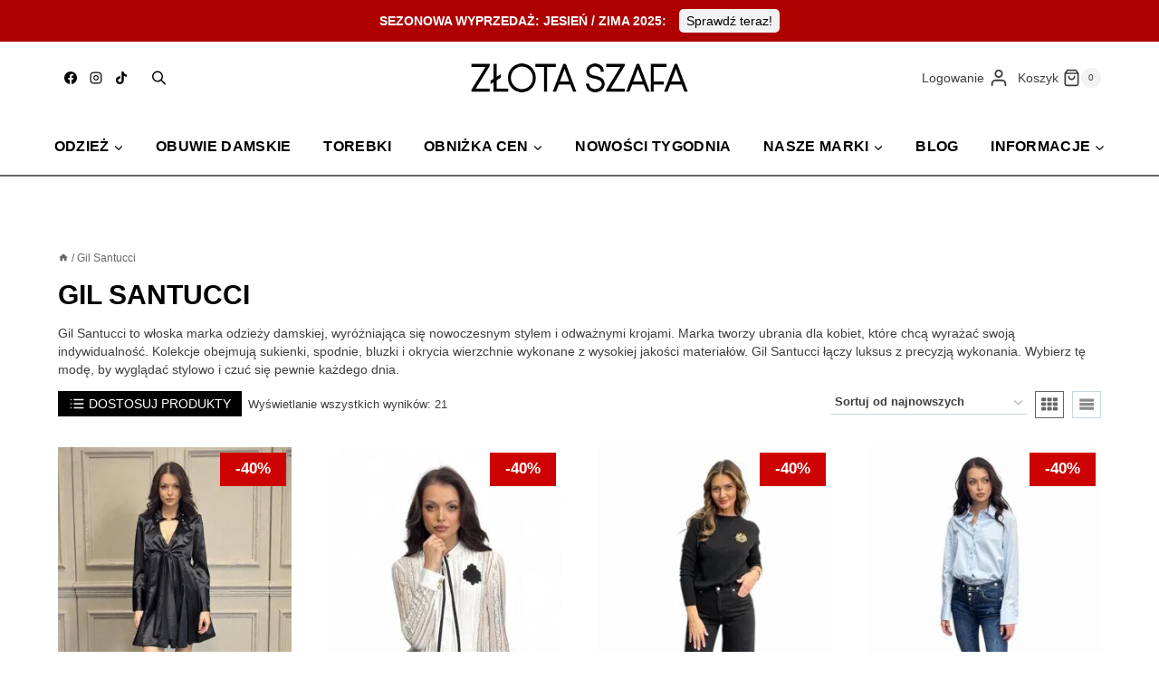

--- FILE ---
content_type: text/html; charset=UTF-8
request_url: https://zlotaszafa.pl/brand/gil-santucci/
body_size: 123860
content:
<!DOCTYPE html><html lang="pl-PL" class="no-js" itemtype="https://schema.org/Blog" itemscope><head><script>if(navigator.userAgent.match(/MSIE|Internet Explorer/i)||navigator.userAgent.match(/Trident\/7\..*?rv:11/i)){let e=document.location.href;if(!e.match(/[?&]nonitro/)){if(e.indexOf("?")==-1){if(e.indexOf("#")==-1){document.location.href=e+"?nonitro=1"}else{document.location.href=e.replace("#","?nonitro=1#")}}else{if(e.indexOf("#")==-1){document.location.href=e+"&nonitro=1"}else{document.location.href=e.replace("#","&nonitro=1#")}}}}</script><link rel="preconnect" href="https://www.google.com" /><link rel="preconnect" href="https://www.googletagmanager.com" /><link rel="preconnect" href="https://cdn-ildidkl.nitrocdn.com" /><meta charset="UTF-8" /><meta name="viewport" content="width=device-width, initial-scale=1, minimum-scale=1" /><meta name="robots" content="index, follow, max-image-preview:large, max-snippet:-1, max-video-preview:-1" /><title>Gil Santucci odzież włoska – styl i nowoczesność - Butik ZŁOTA SZAFA</title><meta name="description" content="Gil Santucci odzież włoska łączy nowoczesne kroje i luksusowe materiały. Odkryj sukienki, spodnie i bluzki w Złotej Szafie. Styl i komfort na co dzień." /><meta property="og:locale" content="pl_PL" /><meta property="og:type" content="article" /><meta property="og:title" content="Gil Santucci odzież włoska – styl i nowoczesność - Butik ZŁOTA SZAFA" /><meta property="og:description" content="Gil Santucci odzież włoska łączy nowoczesne kroje i luksusowe materiały. Odkryj sukienki, spodnie i bluzki w Złotej Szafie. Styl i komfort na co dzień." /><meta property="og:url" content="https://zlotaszafa.pl/brand/gil-santucci/" /><meta property="og:site_name" content="Butik ZŁOTA SZAFA" /><meta name="twitter:card" content="summary_large_image" /><meta name="generator" content="WordPress 6.9" /><meta name="generator" content="WooCommerce 10.4.3" /><meta name="generator" content="Site Kit by Google 1.168.0" /><meta name="ti-site-data" content="eyJyIjoiMToxITc6MTAhMzA6MTE4IiwibyI6Imh0dHBzOlwvXC96bG90YXN6YWZhLnBsXC93cC1hZG1pblwvYWRtaW4tYWpheC5waHA/YWN0aW9uPXRpX29ubGluZV91c2Vyc19nb29nbGUmYW1wO3A9JTJGYnJhbmQlMkZnaWwtc2FudHVjY2klMkYlM0ZpZ25vcmVuaXRybyUzRDA0OTE0YTFhOTgwY2UxNDJiYzE0MDQ2OTRkMTkwNGU3JmFtcDtfd3Bub25jZT1mNTliYTdmZmFiIn0=" /><meta name="google-site-verification" content="jP7fMnLZ4Oeg2-nYwPAzqwoAvT1cizpzHY0otamqdw0" /><meta name="msapplication-TileImage" content="https://zlotaszafa.pl/wp-content/uploads/2025/07/zlotaszafa-favicon-300x300.png" /><meta name="generator" content="NitroPack" /><script>var NPSH,NitroScrollHelper;NPSH=NitroScrollHelper=function(){let e=null;const o=window.sessionStorage.getItem("nitroScrollPos");function t(){let e=JSON.parse(window.sessionStorage.getItem("nitroScrollPos"))||{};if(typeof e!=="object"){e={}}e[document.URL]=window.scrollY;window.sessionStorage.setItem("nitroScrollPos",JSON.stringify(e))}window.addEventListener("scroll",function(){if(e!==null){clearTimeout(e)}e=setTimeout(t,200)},{passive:true});let r={};r.getScrollPos=()=>{if(!o){return 0}const e=JSON.parse(o);return e[document.URL]||0};r.isScrolled=()=>{return r.getScrollPos()>document.documentElement.clientHeight*.5};return r}();</script><script>(function(){var a=false;var e=document.documentElement.classList;var i=navigator.userAgent.toLowerCase();var n=["android","iphone","ipad"];var r=n.length;var o;var d=null;for(var t=0;t<r;t++){o=n[t];if(i.indexOf(o)>-1)d=o;if(e.contains(o)){a=true;e.remove(o)}}if(a&&d){e.add(d);if(d=="iphone"||d=="ipad"){e.add("ios")}}})();</script><script type="text/worker" id="nitro-web-worker">var preloadRequests=0;var remainingCount={};var baseURI="";self.onmessage=function(e){switch(e.data.cmd){case"RESOURCE_PRELOAD":var o=e.data.requestId;remainingCount[o]=0;e.data.resources.forEach(function(e){preload(e,function(o){return function(){console.log(o+" DONE: "+e);if(--remainingCount[o]==0){self.postMessage({cmd:"RESOURCE_PRELOAD",requestId:o})}}}(o));remainingCount[o]++});break;case"SET_BASEURI":baseURI=e.data.uri;break}};async function preload(e,o){if(typeof URL!=="undefined"&&baseURI){try{var a=new URL(e,baseURI);e=a.href}catch(e){console.log("Worker error: "+e.message)}}console.log("Preloading "+e);try{var n=new Request(e,{mode:"no-cors",redirect:"follow"});await fetch(n);o()}catch(a){console.log(a);var r=new XMLHttpRequest;r.responseType="blob";r.onload=o;r.onerror=o;r.open("GET",e,true);r.send()}}</script><script id="nprl">(()=>{if(window.NPRL!=undefined)return;(function(e){var t=e.prototype;t.after||(t.after=function(){var e,t=arguments,n=t.length,r=0,i=this,o=i.parentNode,a=Node,c=String,u=document;if(o!==null){while(r<n){(e=t[r])instanceof a?(i=i.nextSibling)!==null?o.insertBefore(e,i):o.appendChild(e):o.appendChild(u.createTextNode(c(e)));++r}}})})(Element);var e,t;e=t=function(){var t=false;var r=window.URL||window.webkitURL;var i=false;var o=true;var a=2;var c=null;var u=null;var d=true;var s=window.nitroGtmExcludes!=undefined;var l=s?JSON.parse(atob(window.nitroGtmExcludes)).map(e=>new RegExp(e)):[];var f;var m;var v=null;var p=null;var g=null;var h={touch:["touchmove","touchend"],default:["mousemove","click","keydown","wheel"]};var E=true;var y=[];var w=false;var b=[];var S=0;var N=0;var L=false;var T=0;var R=null;var O=false;var A=false;var C=false;var P=[];var I=[];var M=[];var k=[];var x=false;var _={};var j=new Map;var B="noModule"in HTMLScriptElement.prototype;var q=requestAnimationFrame||mozRequestAnimationFrame||webkitRequestAnimationFrame||msRequestAnimationFrame;const D="gtm.js?id=";function H(e,t){if(!_[e]){_[e]=[]}_[e].push(t)}function U(e,t){if(_[e]){var n=0,r=_[e];for(var n=0;n<r.length;n++){r[n].call(this,t)}}}function Y(){(function(e,t){var r=null;var i=function(e){r(e)};var o=null;var a={};var c=null;var u=null;var d=0;e.addEventListener(t,function(r){if(["load","DOMContentLoaded"].indexOf(t)!=-1){if(u){Q(function(){e.triggerNitroEvent(t)})}c=true}else if(t=="readystatechange"){d++;n.ogReadyState=d==1?"interactive":"complete";if(u&&u>=d){n.documentReadyState=n.ogReadyState;Q(function(){e.triggerNitroEvent(t)})}}});e.addEventListener(t+"Nitro",function(e){if(["load","DOMContentLoaded"].indexOf(t)!=-1){if(!c){e.preventDefault();e.stopImmediatePropagation()}else{}u=true}else if(t=="readystatechange"){u=n.documentReadyState=="interactive"?1:2;if(d<u){e.preventDefault();e.stopImmediatePropagation()}}});switch(t){case"load":o="onload";break;case"readystatechange":o="onreadystatechange";break;case"pageshow":o="onpageshow";break;default:o=null;break}if(o){Object.defineProperty(e,o,{get:function(){return r},set:function(n){if(typeof n!=="function"){r=null;e.removeEventListener(t+"Nitro",i)}else{if(!r){e.addEventListener(t+"Nitro",i)}r=n}}})}Object.defineProperty(e,"addEventListener"+t,{value:function(r){if(r!=t||!n.startedScriptLoading||document.currentScript&&document.currentScript.hasAttribute("nitro-exclude")){}else{arguments[0]+="Nitro"}e.ogAddEventListener.apply(e,arguments);a[arguments[1]]=arguments[0]}});Object.defineProperty(e,"removeEventListener"+t,{value:function(t){var n=a[arguments[1]];arguments[0]=n;e.ogRemoveEventListener.apply(e,arguments)}});Object.defineProperty(e,"triggerNitroEvent"+t,{value:function(t,n){n=n||e;var r=new Event(t+"Nitro",{bubbles:true});r.isNitroPack=true;Object.defineProperty(r,"type",{get:function(){return t},set:function(){}});Object.defineProperty(r,"target",{get:function(){return n},set:function(){}});e.dispatchEvent(r)}});if(typeof e.triggerNitroEvent==="undefined"){(function(){var t=e.addEventListener;var n=e.removeEventListener;Object.defineProperty(e,"ogAddEventListener",{value:t});Object.defineProperty(e,"ogRemoveEventListener",{value:n});Object.defineProperty(e,"addEventListener",{value:function(n){var r="addEventListener"+n;if(typeof e[r]!=="undefined"){e[r].apply(e,arguments)}else{t.apply(e,arguments)}},writable:true});Object.defineProperty(e,"removeEventListener",{value:function(t){var r="removeEventListener"+t;if(typeof e[r]!=="undefined"){e[r].apply(e,arguments)}else{n.apply(e,arguments)}}});Object.defineProperty(e,"triggerNitroEvent",{value:function(t,n){var r="triggerNitroEvent"+t;if(typeof e[r]!=="undefined"){e[r].apply(e,arguments)}}})})()}}).apply(null,arguments)}Y(window,"load");Y(window,"pageshow");Y(window,"DOMContentLoaded");Y(document,"DOMContentLoaded");Y(document,"readystatechange");try{var F=new Worker(r.createObjectURL(new Blob([document.getElementById("nitro-web-worker").textContent],{type:"text/javascript"})))}catch(e){var F=new Worker("data:text/javascript;base64,"+btoa(document.getElementById("nitro-web-worker").textContent))}F.onmessage=function(e){if(e.data.cmd=="RESOURCE_PRELOAD"){U(e.data.requestId,e)}};if(typeof document.baseURI!=="undefined"){F.postMessage({cmd:"SET_BASEURI",uri:document.baseURI})}var G=function(e){if(--S==0){Q(K)}};var W=function(e){e.target.removeEventListener("load",W);e.target.removeEventListener("error",W);e.target.removeEventListener("nitroTimeout",W);if(e.type!="nitroTimeout"){clearTimeout(e.target.nitroTimeout)}if(--N==0&&S==0){Q(J)}};var X=function(e){var t=e.textContent;try{var n=r.createObjectURL(new Blob([t.replace(/^(?:<!--)?(.*?)(?:-->)?$/gm,"$1")],{type:"text/javascript"}))}catch(e){var n="data:text/javascript;base64,"+btoa(t.replace(/^(?:<!--)?(.*?)(?:-->)?$/gm,"$1"))}return n};var K=function(){n.documentReadyState="interactive";document.triggerNitroEvent("readystatechange");document.triggerNitroEvent("DOMContentLoaded");if(window.pageYOffset||window.pageXOffset){window.dispatchEvent(new Event("scroll"))}A=true;Q(function(){if(N==0){Q(J)}Q($)})};var J=function(){if(!A||O)return;O=true;R.disconnect();en();n.documentReadyState="complete";document.triggerNitroEvent("readystatechange");window.triggerNitroEvent("load",document);window.triggerNitroEvent("pageshow",document);if(window.pageYOffset||window.pageXOffset||location.hash){let e=typeof history.scrollRestoration!=="undefined"&&history.scrollRestoration=="auto";if(e&&typeof NPSH!=="undefined"&&NPSH.getScrollPos()>0&&window.pageYOffset>document.documentElement.clientHeight*.5){window.scrollTo(0,NPSH.getScrollPos())}else if(location.hash){try{let e=document.querySelector(location.hash);if(e){e.scrollIntoView()}}catch(e){}}}var e=null;if(a==1){e=eo}else{e=eu}Q(e)};var Q=function(e){setTimeout(e,0)};var V=function(e){if(e.type=="touchend"||e.type=="click"){g=e}};var $=function(){if(d&&g){setTimeout(function(e){return function(){var t=function(e,t,n){var r=new Event(e,{bubbles:true,cancelable:true});if(e=="click"){r.clientX=t;r.clientY=n}else{r.touches=[{clientX:t,clientY:n}]}return r};var n;if(e.type=="touchend"){var r=e.changedTouches[0];n=document.elementFromPoint(r.clientX,r.clientY);n.dispatchEvent(t("touchstart"),r.clientX,r.clientY);n.dispatchEvent(t("touchend"),r.clientX,r.clientY);n.dispatchEvent(t("click"),r.clientX,r.clientY)}else if(e.type=="click"){n=document.elementFromPoint(e.clientX,e.clientY);n.dispatchEvent(t("click"),e.clientX,e.clientY)}}}(g),150);g=null}};var z=function(e){if(e.tagName=="SCRIPT"&&!e.hasAttribute("data-nitro-for-id")&&!e.hasAttribute("nitro-document-write")||e.tagName=="IMG"&&(e.hasAttribute("src")||e.hasAttribute("srcset"))||e.tagName=="IFRAME"&&e.hasAttribute("src")||e.tagName=="LINK"&&e.hasAttribute("href")&&e.hasAttribute("rel")&&e.getAttribute("rel")=="stylesheet"){if(e.tagName==="IFRAME"&&e.src.indexOf("about:blank")>-1){return}var t="";switch(e.tagName){case"LINK":t=e.href;break;case"IMG":if(k.indexOf(e)>-1)return;t=e.srcset||e.src;break;default:t=e.src;break}var n=e.getAttribute("type");if(!t&&e.tagName!=="SCRIPT")return;if((e.tagName=="IMG"||e.tagName=="LINK")&&(t.indexOf("data:")===0||t.indexOf("blob:")===0))return;if(e.tagName=="SCRIPT"&&n&&n!=="text/javascript"&&n!=="application/javascript"){if(n!=="module"||!B)return}if(e.tagName==="SCRIPT"){if(k.indexOf(e)>-1)return;if(e.noModule&&B){return}let t=null;if(document.currentScript){if(document.currentScript.src&&document.currentScript.src.indexOf(D)>-1){t=document.currentScript}if(document.currentScript.hasAttribute("data-nitro-gtm-id")){e.setAttribute("data-nitro-gtm-id",document.currentScript.getAttribute("data-nitro-gtm-id"))}}else if(window.nitroCurrentScript){if(window.nitroCurrentScript.src&&window.nitroCurrentScript.src.indexOf(D)>-1){t=window.nitroCurrentScript}}if(t&&s){let n=false;for(const t of l){n=e.src?t.test(e.src):t.test(e.textContent);if(n){break}}if(!n){e.type="text/googletagmanagerscript";let n=t.hasAttribute("data-nitro-gtm-id")?t.getAttribute("data-nitro-gtm-id"):t.id;if(!j.has(n)){j.set(n,[])}let r=j.get(n);r.push(e);return}}if(!e.src){if(e.textContent.length>0){e.textContent+="\n;if(document.currentScript.nitroTimeout) {clearTimeout(document.currentScript.nitroTimeout);}; setTimeout(function() { this.dispatchEvent(new Event('load')); }.bind(document.currentScript), 0);"}else{return}}else{}k.push(e)}if(!e.hasOwnProperty("nitroTimeout")){N++;e.addEventListener("load",W,true);e.addEventListener("error",W,true);e.addEventListener("nitroTimeout",W,true);e.nitroTimeout=setTimeout(function(){console.log("Resource timed out",e);e.dispatchEvent(new Event("nitroTimeout"))},5e3)}}};var Z=function(e){if(e.hasOwnProperty("nitroTimeout")&&e.nitroTimeout){clearTimeout(e.nitroTimeout);e.nitroTimeout=null;e.dispatchEvent(new Event("nitroTimeout"))}};document.documentElement.addEventListener("load",function(e){if(e.target.tagName=="SCRIPT"||e.target.tagName=="IMG"){k.push(e.target)}},true);document.documentElement.addEventListener("error",function(e){if(e.target.tagName=="SCRIPT"||e.target.tagName=="IMG"){k.push(e.target)}},true);var ee=["appendChild","replaceChild","insertBefore","prepend","append","before","after","replaceWith","insertAdjacentElement"];var et=function(){if(s){window._nitro_setTimeout=window.setTimeout;window.setTimeout=function(e,t,...n){let r=document.currentScript||window.nitroCurrentScript;if(!r||r.src&&r.src.indexOf(D)==-1){return window._nitro_setTimeout.call(window,e,t,...n)}return window._nitro_setTimeout.call(window,function(e,t){return function(...n){window.nitroCurrentScript=e;t(...n)}}(r,e),t,...n)}}ee.forEach(function(e){HTMLElement.prototype["og"+e]=HTMLElement.prototype[e];HTMLElement.prototype[e]=function(...t){if(this.parentNode||this===document.documentElement){switch(e){case"replaceChild":case"insertBefore":t.pop();break;case"insertAdjacentElement":t.shift();break}t.forEach(function(e){if(!e)return;if(e.tagName=="SCRIPT"){z(e)}else{if(e.children&&e.children.length>0){e.querySelectorAll("script").forEach(z)}}})}return this["og"+e].apply(this,arguments)}})};var en=function(){if(s&&typeof window._nitro_setTimeout==="function"){window.setTimeout=window._nitro_setTimeout}ee.forEach(function(e){HTMLElement.prototype[e]=HTMLElement.prototype["og"+e]})};var er=async function(){if(o){ef(f);ef(V);if(v){clearTimeout(v);v=null}}if(T===1){L=true;return}else if(T===0){T=-1}n.startedScriptLoading=true;Object.defineProperty(document,"readyState",{get:function(){return n.documentReadyState},set:function(){}});var e=document.documentElement;var t={attributes:true,attributeFilter:["src"],childList:true,subtree:true};R=new MutationObserver(function(e,t){e.forEach(function(e){if(e.type=="childList"&&e.addedNodes.length>0){e.addedNodes.forEach(function(e){if(!document.documentElement.contains(e)){return}if(e.tagName=="IMG"||e.tagName=="IFRAME"||e.tagName=="LINK"){z(e)}})}if(e.type=="childList"&&e.removedNodes.length>0){e.removedNodes.forEach(function(e){if(e.tagName=="IFRAME"||e.tagName=="LINK"){Z(e)}})}if(e.type=="attributes"){var t=e.target;if(!document.documentElement.contains(t)){return}if(t.tagName=="IFRAME"||t.tagName=="LINK"||t.tagName=="IMG"||t.tagName=="SCRIPT"){z(t)}}})});R.observe(e,t);if(!s){et()}await Promise.all(P);var r=b.shift();var i=null;var a=false;while(r){var c;var u=JSON.parse(atob(r.meta));var d=u.delay;if(r.type=="inline"){var l=document.getElementById(r.id);if(l){l.remove()}else{r=b.shift();continue}c=X(l);if(c===false){r=b.shift();continue}}else{c=r.src}if(!a&&r.type!="inline"&&(typeof u.attributes.async!="undefined"||typeof u.attributes.defer!="undefined")){if(i===null){i=r}else if(i===r){a=true}if(!a){b.push(r);r=b.shift();continue}}var m=document.createElement("script");m.src=c;m.setAttribute("data-nitro-for-id",r.id);for(var p in u.attributes){try{if(u.attributes[p]===false){m.setAttribute(p,"")}else{m.setAttribute(p,u.attributes[p])}}catch(e){console.log("Error while setting script attribute",m,e)}}m.async=false;if(u.canonicalLink!=""&&Object.getOwnPropertyDescriptor(m,"src")?.configurable!==false){(e=>{Object.defineProperty(m,"src",{get:function(){return e.canonicalLink},set:function(){}})})(u)}if(d){setTimeout((function(e,t){var n=document.querySelector("[data-nitro-marker-id='"+t+"']");if(n){n.after(e)}else{document.head.appendChild(e)}}).bind(null,m,r.id),d)}else{m.addEventListener("load",G);m.addEventListener("error",G);if(!m.noModule||!B){S++}var g=document.querySelector("[data-nitro-marker-id='"+r.id+"']");if(g){Q(function(e,t){return function(){e.after(t)}}(g,m))}else{Q(function(e){return function(){document.head.appendChild(e)}}(m))}}r=b.shift()}};var ei=function(){var e=document.getElementById("nitro-deferred-styles");var t=document.createElement("div");t.innerHTML=e.textContent;return t};var eo=async function(e){isPreload=e&&e.type=="NitroPreload";if(!isPreload){T=-1;E=false;if(o){ef(f);ef(V);if(v){clearTimeout(v);v=null}}}if(w===false){var t=ei();let e=t.querySelectorAll('style,link[rel="stylesheet"]');w=e.length;if(w){let e=document.getElementById("nitro-deferred-styles-marker");e.replaceWith.apply(e,t.childNodes)}else if(isPreload){Q(ed)}else{es()}}else if(w===0&&!isPreload){es()}};var ea=function(){var e=ei();var t=e.childNodes;var n;var r=[];for(var i=0;i<t.length;i++){n=t[i];if(n.href){r.push(n.href)}}var o="css-preload";H(o,function(e){eo(new Event("NitroPreload"))});if(r.length){F.postMessage({cmd:"RESOURCE_PRELOAD",resources:r,requestId:o})}else{Q(function(){U(o)})}};var ec=function(){if(T===-1)return;T=1;var e=[];var t,n;for(var r=0;r<b.length;r++){t=b[r];if(t.type!="inline"){if(t.src){n=JSON.parse(atob(t.meta));if(n.delay)continue;if(n.attributes.type&&n.attributes.type=="module"&&!B)continue;e.push(t.src)}}}if(e.length){var i="js-preload";H(i,function(e){T=2;if(L){Q(er)}});F.postMessage({cmd:"RESOURCE_PRELOAD",resources:e,requestId:i})}};var eu=function(){while(I.length){style=I.shift();if(style.hasAttribute("nitropack-onload")){style.setAttribute("onload",style.getAttribute("nitropack-onload"));Q(function(e){return function(){e.dispatchEvent(new Event("load"))}}(style))}}while(M.length){style=M.shift();if(style.hasAttribute("nitropack-onerror")){style.setAttribute("onerror",style.getAttribute("nitropack-onerror"));Q(function(e){return function(){e.dispatchEvent(new Event("error"))}}(style))}}};var ed=function(){if(!x){if(i){Q(function(){var e=document.getElementById("nitro-critical-css");if(e){e.remove()}})}x=true;onStylesLoadEvent=new Event("NitroStylesLoaded");onStylesLoadEvent.isNitroPack=true;window.dispatchEvent(onStylesLoadEvent)}};var es=function(){if(a==2){Q(er)}else{eu()}};var el=function(e){m.forEach(function(t){document.addEventListener(t,e,true)})};var ef=function(e){m.forEach(function(t){document.removeEventListener(t,e,true)})};if(s){et()}return{setAutoRemoveCriticalCss:function(e){i=e},registerScript:function(e,t,n){b.push({type:"remote",src:e,id:t,meta:n})},registerInlineScript:function(e,t){b.push({type:"inline",id:e,meta:t})},registerStyle:function(e,t,n){y.push({href:e,rel:t,media:n})},onLoadStyle:function(e){I.push(e);if(w!==false&&--w==0){Q(ed);if(E){E=false}else{es()}}},onErrorStyle:function(e){M.push(e);if(w!==false&&--w==0){Q(ed);if(E){E=false}else{es()}}},loadJs:function(e,t){if(!e.src){var n=X(e);if(n!==false){e.src=n;e.textContent=""}}if(t){Q(function(e,t){return function(){e.after(t)}}(t,e))}else{Q(function(e){return function(){document.head.appendChild(e)}}(e))}},loadQueuedResources:async function(){window.dispatchEvent(new Event("NitroBootStart"));if(p){clearTimeout(p);p=null}window.removeEventListener("load",e.loadQueuedResources);f=a==1?er:eo;if(!o||g){Q(f)}else{if(navigator.userAgent.indexOf(" Edge/")==-1){ea();H("css-preload",ec)}el(f);if(u){if(c){v=setTimeout(f,c)}}else{}}},fontPreload:function(e){var t="critical-fonts";H(t,function(e){document.getElementById("nitro-critical-fonts").type="text/css"});F.postMessage({cmd:"RESOURCE_PRELOAD",resources:e,requestId:t})},boot:function(){if(t)return;t=true;C=typeof NPSH!=="undefined"&&NPSH.isScrolled();let n=document.prerendering;if(location.hash||C||n){o=false}m=h.default.concat(h.touch);p=setTimeout(e.loadQueuedResources,1500);el(V);if(C){e.loadQueuedResources()}else{window.addEventListener("load",e.loadQueuedResources)}},addPrerequisite:function(e){P.push(e)},getTagManagerNodes:function(e){if(!e)return j;return j.get(e)??[]}}}();var n,r;n=r=function(){var t=document.write;return{documentWrite:function(n,r){if(n&&n.hasAttribute("nitro-exclude")){return t.call(document,r)}var i=null;if(n.documentWriteContainer){i=n.documentWriteContainer}else{i=document.createElement("span");n.documentWriteContainer=i}var o=null;if(n){if(n.hasAttribute("data-nitro-for-id")){o=document.querySelector('template[data-nitro-marker-id="'+n.getAttribute("data-nitro-for-id")+'"]')}else{o=n}}i.innerHTML+=r;i.querySelectorAll("script").forEach(function(e){e.setAttribute("nitro-document-write","")});if(!i.parentNode){if(o){o.parentNode.insertBefore(i,o)}else{document.body.appendChild(i)}}var a=document.createElement("span");a.innerHTML=r;var c=a.querySelectorAll("script");if(c.length){c.forEach(function(t){var n=t.getAttributeNames();var r=document.createElement("script");n.forEach(function(e){r.setAttribute(e,t.getAttribute(e))});r.async=false;if(!t.src&&t.textContent){r.textContent=t.textContent}e.loadJs(r,o)})}},TrustLogo:function(e,t){var n=document.getElementById(e);var r=document.createElement("img");r.src=t;n.parentNode.insertBefore(r,n)},documentReadyState:"loading",ogReadyState:document.readyState,startedScriptLoading:false,loadScriptDelayed:function(e,t){setTimeout(function(){var t=document.createElement("script");t.src=e;document.head.appendChild(t)},t)}}}();document.write=function(e){n.documentWrite(document.currentScript,e)};document.writeln=function(e){n.documentWrite(document.currentScript,e+"\n")};window.NPRL=e;window.NitroResourceLoader=t;window.NPh=n;window.NitroPackHelper=r})();</script><style id="nitro-fonts">@font-face{font-family:"IksIcons";font-weight:normal;font-style:normal;src:url("[data-uri]") format("truetype");font-display:swap}</style><style type="text/css" id="nitro-critical-css">img:is([sizes=auto i],[sizes^="auto," i]){contain-intrinsic-size:3000px 1500px}:root{--wp-block-synced-color:#7a00df;--wp-block-synced-color--rgb:122,0,223;--wp-bound-block-color:var(--wp-block-synced-color);--wp-editor-canvas-background:#ddd;--wp-admin-theme-color:#007cba;--wp-admin-theme-color--rgb:0,124,186;--wp-admin-theme-color-darker-10:#006ba1;--wp-admin-theme-color-darker-10--rgb:0,107,160.5;--wp-admin-theme-color-darker-20:#005a87;--wp-admin-theme-color-darker-20--rgb:0,90,135;--wp-admin-border-width-focus:2px}:root{--wp--preset--font-size--normal:16px;--wp--preset--font-size--huge:42px}.screen-reader-text{border:0;clip-path:inset(50%);height:1px;margin:-1px;overflow:hidden;padding:0;position:absolute;width:1px;word-wrap:normal !important}.screen-reader-text{clip:rect(1px,1px,1px,1px);word-wrap:normal !important;border:0;clip-path:inset(50%);height:1px;margin:-1px;overflow:hidden;overflow-wrap:normal !important;padding:0;position:absolute !important;width:1px}:where(.wc-block-product-filters){--top-padding:var(--wp-admin--admin-bar--height);display:inline-flex}:where(.wc-block-product-filters) .wc-block-product-filters__close-overlay,:where(.wc-block-product-filters) .wc-block-product-filters__open-overlay{align-items:center;background:transparent;border:transparent;color:inherit;display:flex;font-size:.875em;padding:0}:where(.wc-block-product-filters) .wc-block-product-filters__close-overlay svg,:where(.wc-block-product-filters) .wc-block-product-filters__open-overlay svg{fill:currentColor}:where(.wc-block-product-filters) .wc-block-product-filters__close-overlay span,:where(.wc-block-product-filters) .wc-block-product-filters__open-overlay span{padding:0 5px}:where(.wc-block-product-filters) .wc-block-product-filters__open-overlay svg{height:var(--wc-product-filters-overlay-icon-size,1.5em);width:var(--wc-product-filters-overlay-icon-size,1.5em)}:where(.wc-block-product-filters) .wc-block-product-filters__overlay{background-color:transparent;inset:0;position:fixed;top:var(--top-padding)}:where(.wc-block-product-filters) .wc-block-product-filters__overlay-wrapper{height:100%;position:relative;width:100%}:where(.wc-block-product-filters) .wc-block-product-filters__overlay-dialog{background-color:var(--wc-product-filters-overlay-background-color,var(--wc-product-filters-background-color,var(--wp--preset--color--base,#fff)));color:var(--wc-product-filters-overlay-text-color,var(--wc-product-filters-text-color,var(--wp--preset--color--base,#111)));display:flex !important;flex-direction:column;gap:var(--wp--preset--spacing--40);inset:0;max-height:100%;position:absolute;transform:translateY(100vh)}:where(.wc-block-product-filters) .wc-block-product-filters__overlay-header{display:flex;flex-flow:row-reverse;padding:var(--wp--preset--spacing--30) var(--wp--preset--spacing--40) 0}:where(.wc-block-product-filters) .wc-block-product-filters__overlay-content{display:flex;flex-direction:column;flex-grow:1;gap:var(--wc-product-filter-block-spacing,var(--wp--style--block-gap,1.2rem));overflow-y:scroll;padding:0 var(--wp--preset--spacing--40)}:where(.wc-block-product-filters) .wc-block-product-filters__overlay-content>:first-child{margin-top:0}:where(.wc-block-product-filters) .wc-block-product-filters__overlay-footer{box-shadow:0 -4px 8px 0 rgba(0,0,0,.102);padding:var(--wp--preset--spacing--30) var(--wp--preset--spacing--40)}:where(.wc-block-product-filters) .wc-block-product-filters__apply{width:100%}@media (min-width:601px){:where(.wc-block-product-filters){display:flex}:where(.wc-block-product-filters) .wc-block-product-filters__open-overlay,:where(.wc-block-product-filters) .wc-block-product-filters__overlay-footer,:where(.wc-block-product-filters) .wc-block-product-filters__overlay-header{display:none}:where(.wc-block-product-filters) .wc-block-product-filters__overlay{background:inherit;color:inherit;inset:0;position:relative}:where(.wc-block-product-filters) .wc-block-product-filters__overlay-wrapper{background:inherit;color:inherit;height:auto;width:auto}:where(.wc-block-product-filters) .wc-block-product-filters__overlay-dialog{background:inherit;color:inherit;position:relative;transform:none}:where(.wc-block-product-filters) .wc-block-product-filters__overlay-content{background:inherit;color:inherit;flex-grow:1;overflow:visible;padding:0}}.wc-block-product-filter-price-slider__content{column-gap:12px;display:grid;grid-template-areas:"price-slider price-slider price-slider" "left-input   middle-input right-input";grid-template-columns:auto 1fr auto}.wc-block-product-filter-price-slider__left{grid-area:left-input;-ms-grid-column:1;-ms-grid-row:2}.wc-block-product-filter-price-slider__right{grid-area:right-input;-ms-grid-column:5;-ms-grid-row:2}.wc-block-product-filter-price-slider__range{-ms-grid-column-span:5;--low:0%;--high:100%;--range-color:var(--wc-product-filter-price-slider,currentColor);--track-background:linear-gradient(to right,transparent var(--low),var(--range-color) 0,var(--range-color) var(--high),transparent 0) no-repeat 0 100%/100% 100%;appearance:none;background:transparent;border:0 !important;border-radius:4px;clear:both;flex-grow:1;grid-area:price-slider;-ms-grid-column:1;-ms-grid-row:1;height:4px;margin:15px 0;outline:none;padding:0 !important;position:relative}.wc-block-product-filter-price-slider__range:before{background:var(--range-color);content:"";height:100%;left:0;opacity:.3;position:absolute;top:0;width:100%}.wc-block-product-filter-price-slider__range .range-bar{background:var(--track-background);height:4px;position:relative}.wc-block-product-filter-price-slider__range input[type=range]{appearance:none;background:transparent;border:0 !important;display:block;height:0;left:0;margin:0;outline:none;outline:none !important;padding:0 !important;position:absolute;top:0;width:100%}.wc-block-product-filter-price-slider__range input[type=range]::-webkit-slider-thumb{appearance:none;background:var(--wc-product-filter-price-slider-handle,#fff);background-position:0 0;border:2px solid var(--wc-product-filter-price-slider-handle-border,#1e1e1e);border-radius:100%;box-sizing:content-box;height:12px;margin:-5px 0 0;padding:0;vertical-align:top;width:12px;z-index:20}.wc-block-product-filter-price-slider__range input[type=range]::-moz-range-thumb{appearance:none;background:var(--wc-product-filter-price-slider-handle,#fff);background-position:0 0;border:2px solid var(--wc-product-filter-price-slider-handle-border,#1e1e1e);border-radius:100%;box-sizing:content-box;height:12px;margin:0;padding:0;vertical-align:top;width:12px;z-index:20}.wc-block-product-filter-price-slider__range input[type=range]::-ms-thumb{appearance:none;background:var(--wc-product-filter-price-slider-handle,#fff);background-position:0 0;border:2px solid var(--wc-product-filter-price-slider-handle-border,#1e1e1e);border-radius:100%;box-sizing:content-box;height:12px;margin:0;padding:0;vertical-align:top;width:12px;z-index:20}.wc-block-product-filter-price-slider__range input[type=range]::-webkit-slider-runnable-track{appearance:none;height:1px;outline:0}.wc-block-product-filter-price-slider__range input[type=range]::-moz-range-track{appearance:none;height:1px;outline:0}.wc-block-product-filter-price-slider__range input[type=range]::-webkit-slider-progress{appearance:none;background:transparent;border:0 !important;margin:0;outline:none;padding:0 !important}.wc-block-product-filter-price-slider__range input[type=range]::-moz-range-progress{appearance:none;background:transparent;border:0 !important;margin:0;outline:none;padding:0 !important}.wc-block-product-filter-price-slider__range input[type=range]::-moz-focus-outer{border:0}.wc-block-product-filter-price-slider__range input[type=range].min::-webkit-slider-thumb{background-position-x:left;margin-left:-2px}.wc-block-product-filter-price-slider__range input[type=range].min::-moz-range-thumb{background-position-x:left;transform:translate(-2px,2px)}.wc-block-product-filter-price-slider__range input[type=range].min::-ms-thumb{background-position-x:left}.wc-block-product-filter-price-slider__range input[type=range].max::-webkit-slider-thumb{background-position-x:right;margin-left:2px}.wc-block-product-filter-price-slider__range input[type=range].max::-moz-range-thumb{background-position-x:right;transform:translate(2px,2px)}.wc-block-product-filter-price-slider__range input[type=range].max::-ms-thumb{background-position-x:right}.wc-block-product-filter-price-slider__range input[type=range i]{color:-internal-light-dark(#101010,#fff);padding:initial}.wc-block-product-filter-price-slider .text input[type=text]{border:1px solid;border-radius:4px;font-size:.875em;margin:0;max-width:60px;min-width:0;padding:8px;width:auto}.wc-block-product-filter-checkbox-list fieldset{display:contents}.wc-block-product-filter-checkbox-list__label{align-items:center;display:inline-flex;gap:.625em}.wc-block-product-filter-checkbox-list__item .wc-block-product-filter-checkbox-list__label{margin-bottom:0}:where(.wc-block-product-filter-checkbox-list__input-wrapper){display:block;position:relative}.wc-block-product-filter-checkbox-list__input-wrapper:before{background:currentColor;border-radius:2px;content:"";height:1em;left:0;opacity:.1;position:absolute;top:0;width:1em}input[type=checkbox].wc-block-product-filter-checkbox-list__input{appearance:none;background:var(--wc-product-filter-checkbox-list-option-element,transparent);border:1px solid var(--wc-product-filter-checkbox-list-option-element-border,transparent);border-radius:2px;color:inherit;display:block;font-size:inherit;height:1em;margin:0;width:1em}svg.wc-block-product-filter-checkbox-list__mark{box-sizing:border-box;color:var(--wc-product-filter-checkbox-list-option-element-selected,currentColor);display:none;height:1em;left:0;padding:.2em;position:absolute;top:0;width:1em}:where(.wc-block-product-filter-checkbox-list__text-wrapper){align-items:center;display:inline-flex;font-size:.875em;gap:4px}.wc-block-product-filter-checkbox-list__text{color:var(--wc-product-filter-checkbox-list-label-element,currentColor);display:contents}:root{--wp--preset--aspect-ratio--square:1;--wp--preset--aspect-ratio--4-3:4/3;--wp--preset--aspect-ratio--3-4:3/4;--wp--preset--aspect-ratio--3-2:3/2;--wp--preset--aspect-ratio--2-3:2/3;--wp--preset--aspect-ratio--16-9:16/9;--wp--preset--aspect-ratio--9-16:9/16;--wp--preset--color--black:#000;--wp--preset--color--cyan-bluish-gray:#abb8c3;--wp--preset--color--white:#fff;--wp--preset--color--pale-pink:#f78da7;--wp--preset--color--vivid-red:#cf2e2e;--wp--preset--color--luminous-vivid-orange:#ff6900;--wp--preset--color--luminous-vivid-amber:#fcb900;--wp--preset--color--light-green-cyan:#7bdcb5;--wp--preset--color--vivid-green-cyan:#00d084;--wp--preset--color--pale-cyan-blue:#8ed1fc;--wp--preset--color--vivid-cyan-blue:#0693e3;--wp--preset--color--vivid-purple:#9b51e0;--wp--preset--color--theme-palette-1:var(--global-palette1);--wp--preset--color--theme-palette-2:var(--global-palette2);--wp--preset--color--theme-palette-3:var(--global-palette3);--wp--preset--color--theme-palette-4:var(--global-palette4);--wp--preset--color--theme-palette-5:var(--global-palette5);--wp--preset--color--theme-palette-6:var(--global-palette6);--wp--preset--color--theme-palette-7:var(--global-palette7);--wp--preset--color--theme-palette-8:var(--global-palette8);--wp--preset--color--theme-palette-9:var(--global-palette9);--wp--preset--gradient--vivid-cyan-blue-to-vivid-purple:linear-gradient(135deg,#0693e3 0%,#9b51e0 100%);--wp--preset--gradient--light-green-cyan-to-vivid-green-cyan:linear-gradient(135deg,#7adcb4 0%,#00d082 100%);--wp--preset--gradient--luminous-vivid-amber-to-luminous-vivid-orange:linear-gradient(135deg,#fcb900 0%,#ff6900 100%);--wp--preset--gradient--luminous-vivid-orange-to-vivid-red:linear-gradient(135deg,#ff6900 0%,#cf2e2e 100%);--wp--preset--gradient--very-light-gray-to-cyan-bluish-gray:linear-gradient(135deg,#eee 0%,#a9b8c3 100%);--wp--preset--gradient--cool-to-warm-spectrum:linear-gradient(135deg,#4aeadc 0%,#9778d1 20%,#cf2aba 40%,#ee2c82 60%,#fb6962 80%,#fef84c 100%);--wp--preset--gradient--blush-light-purple:linear-gradient(135deg,#ffceec 0%,#9896f0 100%);--wp--preset--gradient--blush-bordeaux:linear-gradient(135deg,#fecda5 0%,#fe2d2d 50%,#6b003e 100%);--wp--preset--gradient--luminous-dusk:linear-gradient(135deg,#ffcb70 0%,#c751c0 50%,#4158d0 100%);--wp--preset--gradient--pale-ocean:linear-gradient(135deg,#fff5cb 0%,#b6e3d4 50%,#33a7b5 100%);--wp--preset--gradient--electric-grass:linear-gradient(135deg,#caf880 0%,#71ce7e 100%);--wp--preset--gradient--midnight:linear-gradient(135deg,#020381 0%,#2874fc 100%);--wp--preset--font-size--small:var(--global-font-size-small);--wp--preset--font-size--medium:var(--global-font-size-medium);--wp--preset--font-size--large:var(--global-font-size-large);--wp--preset--font-size--x-large:42px;--wp--preset--font-size--larger:var(--global-font-size-larger);--wp--preset--font-size--xxlarge:var(--global-font-size-xxlarge);--wp--preset--spacing--20:.44rem;--wp--preset--spacing--30:.67rem;--wp--preset--spacing--40:1rem;--wp--preset--spacing--50:1.5rem;--wp--preset--spacing--60:2.25rem;--wp--preset--spacing--70:3.38rem;--wp--preset--spacing--80:5.06rem;--wp--preset--shadow--natural:6px 6px 9px rgba(0,0,0,.2);--wp--preset--shadow--deep:12px 12px 50px rgba(0,0,0,.4);--wp--preset--shadow--sharp:6px 6px 0px rgba(0,0,0,.2);--wp--preset--shadow--outlined:6px 6px 0px -3px #fff,6px 6px #000;--wp--preset--shadow--crisp:6px 6px 0px #000}:where(.is-layout-flex){gap:.5em}body .is-layout-flex{display:flex}.is-layout-flex{flex-wrap:wrap;align-items:center}.is-layout-flex>:is(*, div){margin:0}.wp-container-woocommerce-product-filters-is-layout-37936256{flex-wrap:nowrap;flex-direction:column;align-items:stretch}[class^=iks-icon-]:before{font-family:"IksIcons";font-style:normal;font-weight:normal;speak:none;display:inline-block;text-decoration:inherit;text-align:center;font-variant:normal;text-transform:none;line-height:1em}.iks-icon-chevron-4:before{content:""}.iksm-terms .iksm-term{border:none;box-shadow:none;padding:0;overflow:hidden}.iksm-terms .iksm-term__inner{display:flex;align-items:center}.iksm-terms .iksm-term__inner:after{content:"";min-height:inherit;font-size:0}.iksm-terms .iksm-term__link{flex:1;display:flex;align-items:center;align-self:stretch;box-shadow:none;outline:none}.iksm-terms .iksm-term__text{word-break:break-word}.iksm-terms .iksm-term__toggle{display:flex;align-items:center;justify-content:center;line-height:1 !important}.iksm-terms .iksm-term .iksm-terms-tree--children{display:none;overflow:hidden}.iksm-terms .iksm-term .iksm-terms-tree__inner{animation-fill-mode:forwards !important}.iksm-terms div{box-sizing:border-box;outline:none}.dgwt-wcas-search-wrapp{position:relative;line-height:100%;display:block;color:#444;min-width:230px;width:100%;text-align:left;margin:0 auto;-webkit-box-sizing:border-box;-moz-box-sizing:border-box;box-sizing:border-box}.dgwt-wcas-search-wrapp *{-webkit-box-sizing:border-box;-moz-box-sizing:border-box;box-sizing:border-box}.dgwt-wcas-search-form{margin:0;padding:0;width:100%}input[type=search].dgwt-wcas-search-input{-webkit-box-shadow:none;box-shadow:none;margin:0;-webkit-appearance:textfield;text-align:left}[type=search].dgwt-wcas-search-input::-ms-clear{display:none}[type=search].dgwt-wcas-search-input::-webkit-search-decoration{-webkit-appearance:none}[type=search].dgwt-wcas-search-input::-webkit-search-cancel-button{display:none}.dgwt-wcas-layout-icon .dgwt-wcas-icon-preloader,.dgwt-wcas-search-icon-arrow,.dgwt-wcas-style-pirx .dgwt-wcas-sf-wrapp button.dgwt-wcas-search-submit:before{display:none}button.dgwt-wcas-search-submit{position:relative}.dgwt-wcas-ico-magnifier{bottom:0;left:0;margin:auto;position:absolute;right:0;top:0;height:65%;display:block}.dgwt-wcas-preloader{height:100%;position:absolute;right:0;top:0;width:40px;z-index:-1;background-repeat:no-repeat;background-position:right 15px center;background-size:auto 44%}.dgwt-wcas-voice-search{position:absolute;right:0;top:0;height:100%;width:40px;z-index:1;opacity:.5;align-items:center;justify-content:center;display:none}.dgwt-wcas-loader-circular{height:24px;width:24px;-webkit-animation:2s linear infinite rotate;-moz-animation:2s linear infinite rotate;animation:2s linear infinite rotate}.dgwt-wcas-loader-circular-path{fill:transparent;stroke-linecap:round;stroke-width:4px;stroke-dasharray:1,200;stroke-dashoffset:0;-webkit-transform-origin:50% 50%;-moz-transform-origin:50% 50%;-ms-transform-origin:50% 50%;transform-origin:50% 50%;-webkit-animation:1s ease-in-out infinite dash;-moz-animation:1s ease-in-out infinite dash;animation:1s ease-in-out infinite dash;stroke:#ddd}@-webkit-keyframes rotate{100%{-webkit-transform:rotate(360deg);transform:rotate(360deg)}}@-moz-keyframes rotate{100%{-moz-transform:rotate(360deg);transform:rotate(360deg)}}@keyframes rotate{100%{-webkit-transform:rotate(360deg);-moz-transform:rotate(360deg);transform:rotate(360deg)}}@-webkit-keyframes dash{0%{stroke-dasharray:1,200;stroke-dashoffset:0}50%{stroke-dasharray:89,200;stroke-dashoffset:-35px}100%{stroke-dasharray:89,200;stroke-dashoffset:-124px}}@-moz-keyframes dash{0%{stroke-dasharray:1,200;stroke-dashoffset:0}50%{stroke-dasharray:89,200;stroke-dashoffset:-35px}100%{stroke-dasharray:89,200;stroke-dashoffset:-124px}}@keyframes dash{0%{stroke-dasharray:1,200;stroke-dashoffset:0}50%{stroke-dasharray:89,200;stroke-dashoffset:-35px}100%{stroke-dasharray:89,200;stroke-dashoffset:-124px}}.screen-reader-text{clip:rect(1px,1px,1px,1px);height:1px;overflow:hidden;position:absolute !important;width:1px}.dgwt-wcas-sf-wrapp:after,.dgwt-wcas-sf-wrapp:before{content:"";display:table}.dgwt-wcas-sf-wrapp:after{clear:both}.dgwt-wcas-sf-wrapp{zoom:1;width:100%;max-width:100vw;margin:0;position:relative;background:0 0}.dgwt-wcas-sf-wrapp input[type=search].dgwt-wcas-search-input{width:100%;height:40px;font-size:14px;line-height:100%;padding:10px 15px;margin:0;background:#fff;border:1px solid #ddd;border-radius:3px;-webkit-border-radius:3px;-webkit-appearance:none;box-sizing:border-box}.dgwt-wcas-sf-wrapp input[type=search].dgwt-wcas-search-input::-webkit-input-placeholder{color:#999;font-weight:400;font-style:italic;line-height:normal}.dgwt-wcas-sf-wrapp input[type=search].dgwt-wcas-search-input:-moz-placeholder{color:#999;font-weight:400;font-style:italic;line-height:normal}.dgwt-wcas-sf-wrapp input[type=search].dgwt-wcas-search-input::-moz-placeholder{color:#999;font-weight:400;font-style:italic;line-height:normal}.dgwt-wcas-sf-wrapp input[type=search].dgwt-wcas-search-input:-ms-input-placeholder{color:#999;font-weight:400;font-style:italic;line-height:normal}.dgwt-wcas-sf-wrapp button.dgwt-wcas-search-submit{overflow:visible;position:absolute;border:0;padding:0 15px;margin:0;height:40px;min-width:50px;width:auto;line-height:100%;min-height:100%;right:0;left:auto;top:0;bottom:auto;color:#fff;text-transform:uppercase;background-color:#333;border-radius:0 2px 2px 0;-webkit-border-radius:0 2px 2px 0;text-shadow:0 -1px 0 rgba(0,0,0,.3);-webkit-box-shadow:none;box-shadow:none;-webkit-appearance:none}.dgwt-wcas-sf-wrapp .dgwt-wcas-search-submit:before{content:"";position:absolute;border-width:8px 8px 8px 0;border-style:solid solid solid none;border-color:transparent #333;top:12px;left:-6px}.dgwt-wcas-sf-wrapp .dgwt-wcas-search-submit::-moz-focus-inner{border:0;padding:0}.dgwt-wcas-ico-magnifier,.dgwt-wcas-ico-magnifier-handler,html:not(.dgwt-wcas-overlay-mobile-on) .dgwt-wcas-search-wrapp.dgwt-wcas-layout-icon{max-width:20px}.dgwt-wcas-has-submit .dgwt-wcas-search-submit svg path{fill:#fff}.dgwt-wcas-search-wrapp.dgwt-wcas-layout-icon{min-width:unset}.dgwt-wcas-icon-preloader{margin:auto;position:absolute;top:0;left:0;bottom:0;right:0}html:not(.dgwt-wcas-overlay-mobile-on) .dgwt-wcas-search-wrapp.dgwt-wcas-layout-icon .dgwt-wcas-search-form{opacity:0;display:none;position:absolute;left:0;top:calc(100% + 8px);min-width:500px;z-index:1000}.dgwt-wcas-search-icon{width:20px;height:auto;display:block}.dgwt-wcas-ico-magnifier-handler{margin-bottom:-.2em;width:100%}.dgwt-wcas-style-pirx .dgwt-wcas-sf-wrapp{background:#fff;padding:10px;border-radius:10px}.dgwt-wcas-style-pirx .dgwt-wcas-sf-wrapp input[type=search].dgwt-wcas-search-input{padding:13px 24px 13px 48px;line-height:24px;font-size:17px;border:2px solid transparent;border-radius:30px;height:auto;font-family:Roboto,sans-serif;background-color:#eee}.dgwt-wcas-style-pirx .dgwt-wcas-sf-wrapp button.dgwt-wcas-search-submit{background:0 0;border-radius:100%;border:0;display:flex;align-items:center;justify-content:center;padding:0;margin:0;position:absolute;min-height:33px;min-width:33px;height:33px;width:33px;left:23px;top:21px}.dgwt-wcas-style-pirx .dgwt-wcas-sf-wrapp button.dgwt-wcas-search-submit svg{width:18px;height:18px}.dgwt-wcas-style-pirx .dgwt-wcas-preloader{margin-right:35px}.dgwt-wcas-style-pirx.dgwt-wcas-has-submit .dgwt-wcas-search-submit svg path{fill:#111}.dgwt-wcas-style-pirx .dgwt-wcas-voice-search{right:20px;top:1px;opacity:1}html{line-height:1.15;-webkit-text-size-adjust:100%}body{margin:0}main{display:block;min-width:0}h1{font-size:2em;margin:.67em 0}hr{box-sizing:content-box;height:0;overflow:visible}a{background-color:rgba(0,0,0,0)}strong{font-weight:bold}small{font-size:80%}img{border-style:none}button,input,select{font-size:100%;margin:0}button,input{overflow:visible}button,select{text-transform:none}button,[type=submit]{-webkit-appearance:button}legend{box-sizing:border-box;color:inherit;display:table;max-width:100%;padding:0;white-space:normal}[type=checkbox]{box-sizing:border-box;padding:0}[type=search]{-webkit-appearance:textfield;outline-offset:-2px}[type=search]::-webkit-search-decoration{-webkit-appearance:none}::-webkit-file-upload-button{-webkit-appearance:button;font:inherit}template{display:none}[hidden]{display:none}:root{--global-gray-400:#cbd5e0;--global-gray-500:#a0aec0;--global-xs-spacing:1em;--global-sm-spacing:1.5rem;--global-md-spacing:2rem;--global-lg-spacing:2.5em;--global-xl-spacing:3.5em;--global-xxl-spacing:5rem;--global-edge-spacing:1.5rem;--global-boxed-spacing:2rem;--global-font-size-small:clamp(.8rem,.73rem + .217vw,.9rem);--global-font-size-medium:clamp(1.1rem,.995rem + .326vw,1.25rem);--global-font-size-large:clamp(1.75rem,1.576rem + .543vw,2rem);--global-font-size-larger:clamp(2rem,1.6rem + 1vw,2.5rem);--global-font-size-xxlarge:clamp(2.25rem,1.728rem + 1.63vw,3rem)}h1,h2,h3{padding:0;margin:0}h2 a{color:inherit;text-decoration:none}i{font-style:italic}ins{text-decoration:none}html{box-sizing:border-box}*,*::before,*::after{box-sizing:inherit}hr{height:0;border:0;border-bottom:2px solid var(--global-gray-400)}ul{margin:0 0 1.5em 1.5em;padding:0}ul{list-style:disc}li>ul{margin-bottom:0;margin-left:1.5em}img{display:block;height:auto;max-width:100%}a{color:var(--global-palette-highlight);text-underline-offset:.1em}.inner-link-style-normal a:not(.button),.widget-area.inner-link-style-normal a:not(.button){text-decoration:underline}.screen-reader-text{clip:rect(1px,1px,1px,1px);position:absolute !important;height:1px;width:1px;overflow:hidden;word-wrap:normal !important}input[type=text],input[type=password],input[type=search],input[type=range]{-webkit-appearance:none;color:var(--global-palette5);border:1px solid var(--global-gray-400);border-radius:3px;padding:.4em .5em;max-width:100%;background:var(--global-palette9);box-shadow:0px 0px 0px -7px rgba(0,0,0,0)}::-webkit-input-placeholder{color:var(--global-palette6)}::-moz-placeholder{color:var(--global-palette6);opacity:1}:-ms-input-placeholder{color:var(--global-palette6)}:-moz-placeholder{color:var(--global-palette6)}::placeholder{color:var(--global-palette6)}select{border:1px solid var(--global-gray-400);background-size:16px 100%;padding:.2em 35px .2em .5em;background:var(--global-palette9) url("[data-uri]") no-repeat 98% 50%;-moz-appearance:none;-webkit-appearance:none;appearance:none;box-shadow:none;outline:0;box-shadow:0px 0px 0px -7px rgba(0,0,0,0)}select::-ms-expand{display:none}fieldset{padding:.625em 1.425em .625em;border:1px solid var(--global-gray-500);margin-top:1.2em;margin-bottom:1.2em}legend{font-weight:bold}button,.button,.wp-element-button,input[type=submit]{border-radius:3px;background:var(--global-palette-btn-bg);color:var(--global-palette-btn);padding:.4em 1em;border:0;font-size:1.125rem;line-height:1.6;display:inline-block;font-family:inherit;text-decoration:none;box-shadow:0px 0px 0px -7px rgba(0,0,0,0)}button:visited,.button:visited,.wp-element-button:visited,input[type=submit]:visited{background:var(--global-palette-btn-bg);color:var(--global-palette-btn)}.button.button-size-small{font-size:80%;padding:.3em .7em}.kadence-svg-iconset{display:inline-flex;align-self:center}.kadence-svg-iconset svg{height:1em;width:1em}.kadence-svg-iconset.svg-baseline svg{top:.125em;position:relative}.kt-clear::before,.kt-clear::after{content:" ";display:table}.kt-clear::after{clear:both}.content-area{margin:var(--global-xxl-spacing) 0}.site-container{margin:0 auto;padding:0 var(--global-content-edge-padding)}.content-bg{background:#fff}#wrapper{overflow:hidden;overflow:clip}body.footer-on-bottom #wrapper{min-height:100vh;display:flex;flex-direction:column}body.footer-on-bottom #inner-wrap{flex:1 0 auto}:root{--global-palette1:#b0b0b0;--global-palette2:#000;--global-palette3:#000;--global-palette4:#3e3e3e;--global-palette5:#666;--global-palette6:#8a8a8a;--global-palette7:#f2f2f2;--global-palette8:#fff;--global-palette9:#fff;--global-palette9rgb:255,255,255;--global-palette-highlight:var(--global-palette2);--global-palette-highlight-alt:var(--global-palette6);--global-palette-highlight-alt2:var(--global-palette9);--global-palette-btn-bg:#000;--global-palette-btn-bg-hover:var(--global-palette2);--global-palette-btn:var(--global-palette9);--global-palette-btn-hover:var(--global-palette9);--global-body-font-family:Arial,Helvetica,sans-serif;--global-heading-font-family:inherit;--global-primary-nav-font-family:inherit;--global-fallback-font:sans-serif;--global-display-fallback-font:sans-serif;--global-content-width:1920px;--global-content-wide-width:calc(1920px + 230px);--global-content-narrow-width:842px;--global-content-edge-padding:4rem;--global-calc-content-width:calc(1920px - var(--global-content-edge-padding) - var(--global-content-edge-padding));--wp--style--global--content-size:var(--global-calc-content-width)}.wp-site-blocks{--global-vw:calc(100vw - ( .5 * var(--scrollbar-offset) ))}body{background:var(--global-palette8);-webkit-font-smoothing:antialiased;-moz-osx-font-smoothing:grayscale}body,input,select{font-style:normal;font-weight:400;font-size:14px;line-height:20px;font-family:var(--global-body-font-family);color:var(--global-palette4)}.content-bg{background:var(--global-palette9)}h1,h2,h3{font-family:var(--global-heading-font-family)}h1{font-style:normal;font-weight:700;font-size:30px;line-height:37px;text-transform:uppercase;color:var(--global-palette3)}h2{font-style:normal;font-weight:700;font-size:24px;line-height:24px;letter-spacing:-.02em;text-transform:uppercase;color:var(--global-palette3)}h3{font-style:normal;font-weight:700;font-size:20px;line-height:24px;text-transform:uppercase;color:var(--global-palette3)}.site-container{max-width:var(--global-content-width)}.content-area{margin-top:5rem;margin-bottom:5rem}.entry.loop-entry{border-radius:0px 0px 0px 0px;box-shadow:0px 0px 0px 0px rgba(0,0,0,.05)}.loop-entry .entry-content-wrap{padding:2rem}button,.button,input[type="submit"]{border-radius:0px;padding:2px 6px 2px 6px;box-shadow:0px 0px 0px 0px rgba(0,0,0,0)}.site-branding a.brand img{max-width:240px}.site-branding{padding:0px 0px 0px 0px}#masthead{background:#fff}.site-main-header-inner-wrap{min-height:80px}.site-top-header-wrap .site-header-row-container-inner{background:#ae0000}.site-top-header-inner-wrap{min-height:0px}.site-top-header-wrap .site-header-row-container-inner>.site-container{padding:10px 12px 10px 12px}.site-bottom-header-wrap .site-header-row-container-inner{background:var(--global-palette9);border-top:2px none var(--global-palette2);border-bottom:2px solid var(--global-palette5)}.site-bottom-header-inner-wrap{min-height:0px}.site-bottom-header-wrap .site-header-row-container-inner>.site-container{padding:10px 50px 5px 50px}.main-navigation .primary-menu-container>ul>li.menu-item>a{padding-left:calc(1.2em / 2);padding-right:calc(1.2em / 2);padding-top:1em;padding-bottom:1em;color:var(--global-palette2);background:var(--global-palette8)}.main-navigation .primary-menu-container>ul li.menu-item>a{font-style:normal;font-weight:700;font-size:16px;letter-spacing:.02em;text-transform:uppercase}.header-navigation .header-menu-container ul ul.sub-menu{background:var(--global-palette8);box-shadow:0px 2px 13px 0px rgba(0,0,0,.1)}.header-navigation .header-menu-container ul ul li.menu-item,.header-menu-container ul.menu>li.kadence-menu-mega-enabled>ul>li.menu-item>a{border-bottom:1px solid var(--global-palette7)}.header-navigation .header-menu-container ul ul li.menu-item>a{width:px;padding-top:1.2em;padding-bottom:1.2em;color:var(--global-palette2);font-style:normal;font-weight:normal;font-size:15px;line-height:1.2em;text-transform:uppercase}.mobile-toggle-open-container .menu-toggle-open{background:var(--global-palette2);color:var(--global-palette9);padding:.4em .4em .4em .4em;font-size:14px}.mobile-toggle-open-container .menu-toggle-open.menu-toggle-style-bordered{border:1px solid currentColor}.mobile-toggle-open-container .menu-toggle-open .menu-toggle-icon{font-size:18px}.mobile-navigation ul li{font-style:normal;font-weight:400;font-size:13px;text-transform:uppercase}.mobile-navigation ul li a{padding-top:1em;padding-bottom:1em}.mobile-navigation ul li>a,.mobile-navigation ul li.menu-item-has-children>.drawer-nav-drop-wrap{background:var(--global-palette7);color:var(--global-palette5)}.mobile-navigation ul li.menu-item-has-children .drawer-nav-drop-wrap,.mobile-navigation ul li:not(.menu-item-has-children) a{border-bottom:1px none var(--global-palette7)}#mobile-drawer .drawer-inner{background:var(--global-palette7)}#mobile-drawer .drawer-header .drawer-toggle{padding:.6em .15em .6em .15em;font-size:24px}#mobile-drawer .drawer-header .drawer-toggle{color:var(--global-palette5)}#main-header .header-button{font-style:normal;font-size:14px;border-radius:5px 5px 5px 5px;color:var(--global-palette2);background:var(--global-palette7);border:2px none transparent;box-shadow:0px 0px 0px -7px rgba(0,0,0,0)}#main-header .header-button.button-size-custom{padding:2px 8px 2px 8px}.header-html{font-style:normal;color:var(--global-palette9)}.header-cart-wrap .header-cart-button .header-cart-label{font-style:normal;font-weight:normal;font-size:14px}.header-mobile-cart-wrap .header-cart-inner-wrap .header-cart-button{padding:0em .3em 0em 0em}.header-social-wrap{margin:0px 10px 0px 0px}.header-social-wrap .header-social-inner-wrap{font-size:1em;gap:.3em}.header-social-wrap .header-social-inner-wrap .social-button{color:var(--global-palette2);background:var(--global-palette8);border:2px none transparent;border-radius:3px}.mobile-header-button-wrap .mobile-header-button-inner-wrap .mobile-header-button{color:var(--global-palette2);background:var(--global-palette8);border:2px none transparent;box-shadow:0px 0px 0px -7px rgba(0,0,0,0)}.mobile-html{font-style:normal;color:var(--global-palette9)}.wp-site-blocks .product-archive-title h1{font-style:normal;font-weight:700;color:var(--global-palette2)}.woocommerce ul.products li.product .product-details .woocommerce-loop-product__title{font-style:normal;font-size:14px}.woocommerce ul.products li.product .product-details .price{font-style:normal;font-weight:700;font-size:16px;text-transform:none}.woocommerce ul.products.woo-archive-btn-button .product-action-wrap .button:not(.kb-button){border:2px none transparent;box-shadow:0px 0px 0px 0px rgba(0,0,0,0)}.header-account-button>.kadence-svg-iconset{font-size:1.2em}.site-header-item .header-account-wrap>.header-account-button{display:flex;align-items:center}.header-account-style-label_icon .header-account-label{padding-right:5px}.site-header-item .header-account-wrap .header-account-button{text-decoration:none;box-shadow:none;color:inherit;background:transparent;padding:.6em 0em .6em 0em}.header-account-wrap .header-account-button .header-account-label{font-style:normal;font-size:14px}#login-drawer .drawer-inner .drawer-content{display:flex;justify-content:center;align-items:center;position:absolute;top:0px;bottom:0px;left:0px;right:0px;padding:0px}#loginform p label{display:block}#login-drawer #loginform{width:100%}#login-drawer #loginform input{width:100%}#login-drawer #loginform input[type="checkbox"]{width:auto}#login-drawer .drawer-inner .drawer-header{position:relative;z-index:100}#login-drawer .drawer-content_inner.widget_login_form_inner{padding:2em;width:100%;max-width:350px;border-radius:.25rem;background:var(--global-palette9);color:var(--global-palette4)}#login-drawer .lost_password a{color:var(--global-palette6)}#login-drawer .lost_password,#login-drawer .register-field{text-align:center}#login-drawer .widget_login_form_inner p{margin-top:1.2em;margin-bottom:0em}#login-drawer .widget_login_form_inner p:first-child{margin-top:0em}#login-drawer .widget_login_form_inner label{margin-bottom:.5em}#login-drawer hr.register-divider{margin:1.2em 0;border-width:1px}#login-drawer .register-field{font-size:90%}#filter-drawer.popup-drawer-layout-sidepanel .drawer-inner{max-width:420px}.filter-toggle-open-container{margin-right:.5em}.filter-toggle-open>*:first-child:not(:last-child){margin-right:4px}.filter-toggle-open{color:inherit;display:flex;align-items:center;background:transparent;box-shadow:none;border-radius:0px}.filter-toggle-open.filter-toggle-style-default{border:0px}.filter-toggle-open .filter-toggle-icon{display:flex}.filter-toggle-open-container .filter-toggle-open{background:var(--global-palette2);color:var(--global-palette8);padding:3px 12px 3px 12px;font-style:normal;font-size:14px;text-transform:uppercase}.filter-toggle-open-container .filter-toggle-open .filter-toggle-icon{font-size:18px}#filter-drawer .drawer-inner{background:var(--global-palette9)}#filter-drawer .drawer-header .drawer-toggle{color:var(--global-palette5)}#filter-drawer .drawer-inner .product-filter-widgets .widget-title{color:var(--global-palette3)}#filter-drawer .drawer-inner .product-filter-widgets{color:var(--global-palette4)}#filter-drawer .drawer-inner .product-filter-widgets a{color:var(--global-palette5)}.kadence-shop-active-filters{display:flex;flex-wrap:wrap}.site-branding{max-height:inherit}.site-branding a.brand{display:flex;gap:1em;flex-direction:row;align-items:center;text-decoration:none;color:inherit;max-height:inherit}.site-branding a.brand img{display:block}.header-navigation ul ul.sub-menu{display:none;position:absolute;top:100%;flex-direction:column;background:#fff;margin-left:0;box-shadow:0 2px 13px rgba(0,0,0,.1);z-index:1000}.header-navigation ul ul.sub-menu>li:last-child{border-bottom:0}.nav--toggle-sub .dropdown-nav-toggle{display:block;background:rgba(0,0,0,0);position:absolute;right:0;top:50%;width:.7em;height:.7em;font-size:inherit;width:.9em;height:.9em;font-size:.9em;display:inline-flex;line-height:inherit;margin:0;padding:0;border:none;border-radius:0;transform:translateY(-50%);overflow:visible}.nav--toggle-sub li.menu-item-has-children{position:relative}.nav-drop-title-wrap{position:relative;padding-right:1em;display:block}.header-navigation,.header-menu-container{display:flex}.header-navigation li.menu-item>a{display:block;width:100%;text-decoration:none;color:var(--global-palette4);transform:translate3d(0,0,0)}.header-navigation ul.sub-menu{display:block;list-style:none;margin:0;padding:0}.header-navigation ul li.menu-item>a{padding:.6em .5em}.header-navigation ul ul li.menu-item>a{padding:1em;outline-offset:-2px}.header-navigation ul ul li.menu-item>a{width:200px}.header-navigation .menu{display:flex;flex-wrap:wrap;justify-content:center;align-items:center;list-style:none;margin:0;padding:0}.menu-toggle-open{display:flex;background:rgba(0,0,0,0);align-items:center;box-shadow:none}.menu-toggle-open .menu-toggle-icon{display:flex}.wp-site-blocks .menu-toggle-open{box-shadow:none}.mobile-navigation{width:100%}.mobile-navigation a{display:block;width:100%;text-decoration:none;padding:.6em .5em}.mobile-navigation ul{display:block;list-style:none;margin:0;padding:0}.drawer-nav-drop-wrap{display:flex;position:relative}.drawer-nav-drop-wrap a{color:inherit}.drawer-nav-drop-wrap .drawer-sub-toggle{background:rgba(0,0,0,0);color:inherit;padding:.5em .7em;display:flex;border:0;border-radius:0;box-shadow:none;line-height:normal}.mobile-navigation.drawer-navigation-parent-toggle-true .drawer-nav-drop-wrap .drawer-sub-toggle{position:absolute;left:0;z-index:10;top:0;bottom:0;justify-content:flex-end;width:100%}.mobile-navigation ul ul{padding-left:1em}.mobile-navigation ul.has-collapse-sub-nav ul.sub-menu{display:none}.popup-drawer{position:fixed;display:none;top:0;bottom:0;left:-99999rem;right:99999rem;z-index:100000}.popup-drawer .drawer-overlay{background-color:rgba(0,0,0,.4);position:fixed;top:0;right:0;bottom:0;left:0;opacity:0}.popup-drawer .drawer-inner{width:100%;transform:translateX(100%);max-width:90%;right:0;top:0;overflow:auto;background:#090c10;color:#fff;bottom:0;opacity:0;position:fixed;box-shadow:0 0 2rem 0 rgba(0,0,0,.1);display:flex;flex-direction:column}.popup-drawer .drawer-header{padding:0 1.5em;display:flex;justify-content:flex-end;min-height:calc(1.2em + 24px)}.popup-drawer .drawer-header .drawer-toggle{background:rgba(0,0,0,0);border:0;font-size:24px;line-height:1;padding:.6em .15em;color:inherit;display:flex;box-shadow:none;border-radius:0}.popup-drawer .drawer-content{padding:0 1.5em 1.5em}.popup-drawer-layout-sidepanel.popup-drawer-side-left .drawer-inner{transform:translateX(-100%);right:auto;left:0}.popup-drawer .drawer-header .drawer-toggle{width:1em;position:relative;height:1em;box-sizing:content-box;font-size:24px}.drawer-toggle .toggle-close-bar{width:.75em;height:.08em;background:currentColor;transform-origin:center center;position:absolute;margin-top:-.04em;opacity:0;border-radius:.08em;left:50%;margin-left:-.375em;top:50%;transform:rotate(45deg) translateX(-50%)}.drawer-toggle .toggle-close-bar:last-child{transform:rotate(-45deg) translateX(50%)}#main-header{display:none}#masthead{position:relative;z-index:11}@media screen and (min-width:1025px){#main-header{display:block}#mobile-header{display:none}}.site-header-row{display:grid;grid-template-columns:auto auto}.site-header-row.site-header-row-center-column{grid-template-columns:1fr auto 1fr}.site-header-row.site-header-row-only-center-column{display:flex;justify-content:center}.site-header-row.site-header-row-only-center-column .site-header-section-center{flex-grow:1}.site-header-section{display:flex;max-height:inherit}.site-header-item{display:flex;align-items:center;margin-right:10px;max-height:inherit}.site-header-section>.site-header-item:last-child{margin-right:0}.drawer-content .site-header-item{margin-right:0;margin-bottom:10px}.drawer-content .site-header-item:last-child{margin-bottom:0}.site-header-section-right{justify-content:flex-end}.site-header-section-center{justify-content:center}.site-header-section-left-center{flex-grow:1;justify-content:flex-end}.site-header-section-right-center{flex-grow:1;justify-content:flex-start}.header-navigation-layout-stretch-true{flex-grow:1}.header-navigation-layout-stretch-true .header-navigation{flex-grow:1}.header-navigation-layout-stretch-true .header-navigation .header-menu-container{flex-grow:1}.header-navigation-layout-stretch-true .header-navigation .header-menu-container .menu{flex-grow:1;justify-content:space-between}.header-html-inner p:first-child{margin-top:0}.header-html-inner p:last-child{margin-bottom:0}.element-social-inner-wrap{display:flex;flex-wrap:wrap;align-items:center;gap:.3em}a.social-button{width:2em;text-decoration:none;height:2em;display:inline-flex;justify-content:center;align-items:center;margin:0;color:var(--global-palette4);background:var(--global-palette7);border-radius:3px}.popup-drawer-layout-fullwidth .drawer-inner{max-width:none;background:rgba(9,12,16,.97)}.kadence-sticky-header{position:relative;z-index:1}#mobile-drawer{z-index:99999}.widget{margin-top:0;margin-bottom:1.5em}.widget-area .widget:last-child{margin-bottom:0}.widget-area .widget-title{font-size:20px;line-height:1.5;margin-bottom:.5em;text-transform:uppercase}.widget-area ul{padding-left:.5em}.widget-area a:where(:not(.button):not(.wp-block-button__link):not(.wp-element-button)){color:var(--global-palette3);text-decoration:none}.widget-area .widget{margin-left:0;margin-right:0}.widget li:not(.kb-table-of-content-list li){line-height:1.8}.grid-cols{display:grid;grid-template-columns:minmax(0,1fr);column-gap:2.5rem;row-gap:2.5rem}.wp-site-blocks .grid-cols:before{display:none}@media screen and (min-width:576px){.grid-sm-col-3{grid-template-columns:repeat(3,minmax(0,1fr))}}@media screen and (min-width:1025px){.grid-lg-col-4{grid-template-columns:repeat(4,minmax(0,1fr))}}.entry{box-shadow:0px 15px 25px -10px rgba(0,0,0,.05);border-radius:.25rem}.content-wrap{position:relative}.site-main{min-width:0}.kadence-breadcrumbs{margin:1em 0;font-size:85%;color:var(--global-palette5)}.kadence-breadcrumbs a{color:inherit}.title-align-left{text-align:left}.entry-header{margin-bottom:1em}.kadence-shop-top-row{padding-bottom:var(--global-md-spacing);display:flex}.kadence-product-toggle-container{display:flex}.kadence-product-toggle-container .kadence-toggle-shop-layout{padding:0px 6px;color:var(--global-palette6);margin-left:.5em;border:1px solid var(--global-gray-400);display:flex;height:30px;border-radius:0;align-items:center;background:rgba(0,0,0,0);box-shadow:none}.kadence-product-toggle-container .kadence-toggle-shop-layout.toggle-active{color:var(--global-palette5);border-color:var(--global-palette5);background:rgba(0,0,0,0);box-shadow:none}.kadence-product-toggle-container .kadence-toggle-shop-layout .kadence-list-svg{top:-1px;position:relative}.kadence-woo-results-count{flex-grow:1;font-size:90%;margin-bottom:.5em;line-height:30px}.kadence-woo-results-count p{margin:0}@media screen and (min-width:768px){.kadence-shop-top-row{justify-content:flex-end}.kadence-woo-results-count{margin-bottom:0}}select.orderby{padding-bottom:3px;padding-top:2px;padding-left:5px;padding-right:25px;height:auto;border-radius:0;font-size:90%;background-color:rgba(0,0,0,0);border-top-style:none;border-right-style:none;border-left-style:none;background-position:right 0 top 50%;font-weight:600;appearance:none;background-size:auto 18px;background-image:url("[data-uri]")}.woocommerce ul.products{margin:0 0 1em;padding:0;list-style:none outside;clear:both}.woocommerce ul.products li{list-style:none outside}.woocommerce li.product a{text-decoration:none;color:inherit}.woocommerce ul.products li.product{overflow:hidden}.woocommerce ul.products li.product .onsale{top:6px;right:6px;left:auto;margin:0}.woocommerce ul.products li.product .product-excerpt{display:none}.woocommerce ul.products li.product a.woocommerce-loop-image-link{position:relative;display:block;outline-offset:-5px}.woocommerce ul.products li.product .product-action-wrap{margin-top:1em}.woocommerce ul.products li.product .entry-content-wrap{padding:1rem 1rem 1.5rem;position:relative;margin:0 .5em;border-radius:.25rem}.woocommerce ul.products li.product .woocommerce-loop-product__title{padding:.5rem 0;margin:0;font-size:1em;font-weight:500}.woocommerce ul.products li.product a img{width:100%;height:auto;display:block;margin:0;box-shadow:none}.woocommerce ul.products li.product strong{display:block}.woocommerce ul.products li.product .button .kadence-svg-iconset svg{margin-left:.5em}.woocommerce ul.products li.product .button .kadence-spinner-svg,.woocommerce ul.products li.product .button .kadence-check-svg{display:none}.woocommerce ul.products li.product .price{color:inherit;display:block;font-weight:normal;margin-bottom:.3em;font-size:.857em}.woocommerce ul.products li.product .price del{color:inherit;opacity:.5;display:inline-block}.woocommerce ul.products li.product .price ins{background:none;font-weight:700;display:inline-block}.woocommerce ul.products.woo-archive-btn-button .button:not(.kb-button){color:var(--global-palette-btn);background:var(--global-palette-btn-bg);text-align:center;width:100%;display:block}.woocommerce ul.products.woo-archive-btn-button li.product .price{margin-bottom:1em}.woocommerce ul.products.woo-archive-action-on-hover li.product .product-action-wrap{width:auto;position:absolute;bottom:-2rem;left:0;margin-top:0;padding:0 1rem;right:0;opacity:0}.kadence-woo-toggle{display:none}.kadence-shop-top-row{flex-wrap:wrap}@media screen and (min-width:576px){.kadence-woo-toggle{display:block}}.products.align-buttons-bottom li.product{display:flex;flex-direction:column}.products.align-buttons-bottom li.product .entry-content-wrap{flex-grow:1;display:flex;flex-direction:column}.woocommerce .products.align-buttons-bottom li.product .product-action-wrap{margin-top:auto;padding-top:.7em}.woocommerce img,.woocommerce-page img{height:auto;max-width:100%}.woocommerce ul.products,.woocommerce-page ul.products{clear:both}.woocommerce ul.products li.product,.woocommerce-page ul.products li.product{position:relative}.woocommerce span.onsale{min-height:0;min-width:0;padding:.5em 1em;font-weight:700;position:absolute;text-align:center;line-height:1.2;top:.5rem;left:.5rem;margin:0;border-radius:.25rem;background-color:var(--global-palette-highlight);color:var(--global-palette-highlight-alt2);font-size:.857em;z-index:9}li.product a .secondary-product-image{position:absolute;top:0;left:0;right:0;bottom:0;object-fit:cover;opacity:0;min-width:100%;min-height:100%}.products:not(.woo-archive-image-hover-none) li.product a{overflow:hidden}.woo-archive-image-hover-slide .woocommerce-loop-product__link .attachment-woocommerce_thumbnail.secondary-product-image{transform:translate(100%,0);opacity:1;display:block}.woo-archive-image-hover-slide .woocommerce-loop-product__link .attachment-woocommerce_thumbnail:not(.secondary-product-image){transform:translate(0);display:block}.kadence-header-cart.header-navigation .header-cart-button,.kadence-header-cart .header-cart-button{color:inherit;text-decoration:none;display:flex;align-items:center;background:rgba(0,0,0,0);padding:0;border:0;box-shadow:none;font-size:1rem}.header-cart-button .kadence-svg-iconset{font-size:1.2em}.header-cart-button .header-cart-label{padding-right:5px}.header-cart-wrap .header-cart-empty-check{display:none}.header-cart-button .header-cart-total{font-size:.65em;height:2.1em;line-height:1;background:var(--global-palette7);border-radius:50%;display:flex;width:2.1em;justify-content:center;align-items:center;text-align:center;color:var(--global-palette4);margin-left:.1em}.kadence-header-cart.header-navigation .header-cart-button{padding:.6em 0}.kadence-header-cart.header-navigation .menu-item.menu-item-kadence-cart-dropdown{min-width:340px;padding:1em;color:var(--global-palette4);font-size:90%;max-height:80vh;overflow:auto}.kadence-header-cart.header-navigation ul p.woocommerce-mini-cart__empty-message{margin:0}.kadence-header-cart.header-navigation ul ul.sub-menu{right:0;background:var(--global-palette9);color:var(--global-palette4);left:auto}.nav-drop-title-wrap{display:flex;align-items:center}.header-navigation>div>ul>li>a{display:flex;align-items:center}.menu-label-icon-wrap{margin-left:.3em}.menu-label-icon{display:inline-flex;justify-content:center}.menu-label-icon svg{width:1em;height:1em;top:.125em;position:relative}.header-menu-container ul.menu{position:relative}.header-menu-container ul.menu>li.kadence-menu-mega-enabled>ul a{width:100%}.header-menu-container ul.menu>li.kadence-menu-mega-enabled>ul>li{border-bottom:0 !important}.header-menu-container ul.menu>li.kadence-menu-mega-enabled>ul>li>a{border-bottom:1px solid rgba(255,255,255,.1)}.header-menu-container ul.menu>li.kadence-menu-mega-enabled>ul>li:not(.menu-item-has-children):last-child>a{border-bottom:0 !important}.header-menu-container ul.menu>li.kadence-menu-mega-enabled:not(.kadence-menu-mega-columns-1)>ul.sub-menu{display:grid;grid-gap:16px;opacity:0;visibility:hidden;clip:rect(1px,1px,1px,1px);height:1px;overflow:hidden}.header-menu-container ul.menu>li.kadence-menu-mega-columns-3>ul.sub-menu{grid-template-columns:repeat(3,minmax(0,1fr))}.header-menu-container ul.menu>li.kadence-menu-mega-columns-4>ul.sub-menu{grid-template-columns:repeat(4,minmax(0,1fr))}.header-menu-container ul.menu>li.kadence-menu-mega-columns-5>ul.sub-menu{grid-template-columns:repeat(5,minmax(0,1fr))}.pwb-before-loop{margin-bottom:1em}.pwb-row:after{content:"";display:table;clear:both}:root{--global-kb-font-size-sm:clamp(.8rem,.73rem + .217vw,.9rem);--global-kb-font-size-md:clamp(1.1rem,.995rem + .326vw,1.25rem);--global-kb-font-size-lg:clamp(1.75rem,1.576rem + .543vw,2rem);--global-kb-font-size-xl:clamp(2.25rem,1.728rem + 1.63vw,3rem);--global-kb-font-size-xxl:clamp(2.5rem,1.456rem + 3.26vw,4rem);--global-kb-font-size-xxxl:clamp(2.75rem,.489rem + 7.065vw,6rem)}.dgwt-wcas-ico-magnifier,.dgwt-wcas-ico-magnifier-handler{max-width:20px}.dgwt-wcas-search-icon{width:15px}.dgwt-wcas-style-pirx .dgwt-wcas-sf-wrapp input[type=search].dgwt-wcas-search-input{padding:13px 24px 13px 48px;line-height:24px;font-size:16px;border:0px solid transparent;border-radius:5px;height:auto;background-color:#fff}.woocommerce ul.products li.product .product-details .woocommerce-loop-product__title{font-style:normal;font-size:14px;line-height:1.4em}.woocommerce span.onsale{padding:.5em 1em;border-radius:0rem;background-color:#cd0202;color:var(--global-palette-highlight-alt2);font-size:1.2em;z-index:9}.wp-interactivity-router-loading-bar{position:fixed;top:0;left:0;margin:0;padding:0;width:100vw;max-width:100vw !important;height:4px;background-color:#000;opacity:0}#menu-item-7197.kadence-menu-mega-enabled>.sub-menu{padding-top:10px;padding-right:10px;padding-bottom:10px;padding-left:10px}.header-navigation .header-menu-container #menu-item-7197.kadence-menu-mega-enabled>.sub-menu li.menu-item>a{padding-top:10px;padding-right:10px;padding-bottom:10px;padding-left:10px}#menu-item-37.kadence-menu-mega-enabled>.sub-menu{padding-top:10px;padding-right:10px;padding-bottom:10px;padding-left:10px}.header-navigation .header-menu-container #menu-item-37.kadence-menu-mega-enabled>.sub-menu li.menu-item>a{padding-top:10px;padding-right:10px;padding-bottom:10px;padding-left:10px}.dgwt-wcas-search-icon path{fill:var(--global-palette2)}:where(section h1),:where(article h1),:where(nav h1),:where(aside h1){font-size:2em}</style>    <template data-nitro-marker-id="cookieyes"></template>  <template data-nitro-marker-id="c364a4f395ad21ccec92b3a668f9972c-1"></template>  <template data-nitro-marker-id="google_gtagjs-js-consent-mode-data-layer"></template>     <link rel="canonical" href="https://zlotaszafa.pl/brand/gil-santucci/" />        <script type="application/ld+json" class="yoast-schema-graph">{"@context":"https://schema.org","@graph":[{"@type":"CollectionPage","@id":"https://zlotaszafa.pl/brand/gil-santucci/","url":"https://zlotaszafa.pl/brand/gil-santucci/","name":"Gil Santucci odzież włoska – styl i nowoczesność - Butik ZŁOTA SZAFA","isPartOf":{"@id":"https://zlotaszafa.pl/#website"},"primaryImageOfPage":{"@id":"https://zlotaszafa.pl/brand/gil-santucci/#primaryimage"},"image":{"@id":"https://zlotaszafa.pl/brand/gil-santucci/#primaryimage"},"thumbnailUrl":"https://zlotaszafa.pl/wp-content/uploads/2026/01/czarna-krotka-sukienka-z-polyskiem-Gil-Santucci.jpg","description":"Gil Santucci odzież włoska łączy nowoczesne kroje i luksusowe materiały. Odkryj sukienki, spodnie i bluzki w Złotej Szafie. Styl i komfort na co dzień.","breadcrumb":{"@id":"https://zlotaszafa.pl/brand/gil-santucci/#breadcrumb"},"inLanguage":"pl-PL"},{"@type":"ImageObject","inLanguage":"pl-PL","@id":"https://zlotaszafa.pl/brand/gil-santucci/#primaryimage","url":"https://zlotaszafa.pl/wp-content/uploads/2026/01/czarna-krotka-sukienka-z-polyskiem-Gil-Santucci.jpg","contentUrl":"https://zlotaszafa.pl/wp-content/uploads/2026/01/czarna-krotka-sukienka-z-polyskiem-Gil-Santucci.jpg","width":740,"height":1090},{"@type":"BreadcrumbList","@id":"https://zlotaszafa.pl/brand/gil-santucci/#breadcrumb","itemListElement":[{"@type":"ListItem","position":1,"name":"Home","item":"https://zlotaszafa.pl/"},{"@type":"ListItem","position":2,"name":"Gil Santucci"}]},{"@type":"WebSite","@id":"https://zlotaszafa.pl/#website","url":"https://zlotaszafa.pl/","name":"Butik ZŁOTA SZAFA","description":"Ekskluzywna moda damska od znanych marek.","publisher":{"@id":"https://zlotaszafa.pl/#organization"},"potentialAction":[{"@type":"SearchAction","target":{"@type":"EntryPoint","urlTemplate":"https://zlotaszafa.pl/?s={search_term_string}"},"query-input":{"@type":"PropertyValueSpecification","valueRequired":true,"valueName":"search_term_string"}}],"inLanguage":"pl-PL"},{"@type":"Organization","@id":"https://zlotaszafa.pl/#organization","name":"Butik ZŁOTA SZAFA","alternateName":"zlotaszada","url":"https://zlotaszafa.pl/","logo":{"@type":"ImageObject","inLanguage":"pl-PL","@id":"https://zlotaszafa.pl/#/schema/logo/image/","url":"https://i0.wp.com/zlotaszafa.pl/wp-content/uploads/2025/07/zlotaszafa-favicon.png?fit=512%2C512&ssl=1","contentUrl":"https://i0.wp.com/zlotaszafa.pl/wp-content/uploads/2025/07/zlotaszafa-favicon.png?fit=512%2C512&ssl=1","width":512,"height":512,"caption":"Butik ZŁOTA SZAFA"},"image":{"@id":"https://zlotaszafa.pl/#/schema/logo/image/"},"sameAs":["https://www.facebook.com/ZlotaSzafa","https://www.instagram.com/butik_zlota_szafa_/"]}]}</script>  <link rel="dns-prefetch" href="//cdn.chatway.app" /> <link rel="dns-prefetch" href="//capi-automation.s3.us-east-2.amazonaws.com" /> <link rel="dns-prefetch" href="//www.googletagmanager.com" /> <link rel="alternate" type="application/rss+xml" title="Butik ZŁOTA SZAFA » Kanał z wpisami" href="https://zlotaszafa.pl/feed/" /> <link rel="alternate" type="application/rss+xml" title="Butik ZŁOTA SZAFA » Kanał z komentarzami" href="https://zlotaszafa.pl/comments/feed/" /> <template data-nitro-marker-id="a15fd8cacbb774a1c1448c5e6ddc95c6-1"></template> <link rel="alternate" type="application/rss+xml" title="Kanał Butik ZŁOTA SZAFA » Gil Santucci Marka" href="https://zlotaszafa.pl/brand/gil-santucci/feed/" />                                <template data-nitro-marker-id="cookie-law-info-wca-js-before"></template> <template data-nitro-marker-id="cookie-law-info-wca-js"></template> <template data-nitro-marker-id="jquery-core-js"></template> <template data-nitro-marker-id="jquery-migrate-js"></template> <template data-nitro-marker-id="wc-jquery-blockui-js"></template> <template data-nitro-marker-id="wc-add-to-cart-js-extra"></template> <template data-nitro-marker-id="wc-add-to-cart-js"></template> <template data-nitro-marker-id="wc-js-cookie-js"></template> <template data-nitro-marker-id="gtm4wp-scroll-tracking-js"></template> <template data-nitro-marker-id="iksm-public-script-js"></template> <template data-nitro-marker-id="iksm-menu-script-js"></template>   <template data-nitro-marker-id="google_gtagjs-js"></template> <template data-nitro-marker-id="google_gtagjs-js-after"></template> <link rel="https://api.w.org/" href="https://zlotaszafa.pl/wp-json/" /><link rel="alternate" title="JSON" type="application/json" href="https://zlotaszafa.pl/wp-json/wp/v2/pwb-brand/176" /><link rel="EditURI" type="application/rsd+xml" title="RSD" href="https://zlotaszafa.pl/xmlrpc.php?rsd" />      <template data-nitro-marker-id="a3c6e9598c5459995dbf83bcf195654f-1"></template> <template data-nitro-marker-id="82db269c48de47c4cdb5933d7b4c2fd3-1"></template> <link rel="llms-sitemap" href="https://zlotaszafa.pl/llms.txt" />    <noscript><style>.woocommerce-product-gallery{ opacity: 1 !important; }</style> </noscript><template data-nitro-marker-id="780b8d9a5dba800cea4f235455245a2f-1"></template>  <template data-nitro-marker-id="9fab49edabfe95b75361948310daf600-1"></template>   <template data-nitro-marker-id="e28751f870d22ccf0dd5483ceaf6737f-1"></template>  <link rel="icon" sizes="32x32" href="https://cdn-ildidkl.nitrocdn.com/vqWPPXWbPJFZZXsyHAlYXvAREWfTXNcz/assets/images/optimized/rev-b861bc6/zlotaszafa.pl/wp-content/uploads/2025/07/zlotaszafa-favicon-64x64.png" /> <link rel="icon" sizes="192x192" href="https://cdn-ildidkl.nitrocdn.com/vqWPPXWbPJFZZXsyHAlYXvAREWfTXNcz/assets/images/optimized/rev-b861bc6/zlotaszafa.pl/wp-content/uploads/2025/07/zlotaszafa-favicon-300x300.png" /> <link rel="apple-touch-icon" href="https://cdn-ildidkl.nitrocdn.com/vqWPPXWbPJFZZXsyHAlYXvAREWfTXNcz/assets/images/optimized/rev-b861bc6/zlotaszafa.pl/wp-content/uploads/2025/07/zlotaszafa-favicon-300x300.png" />    <template data-nitro-marker-id="45e87065f299a5152105ee31e1ffd0d7-1"></template> <template data-nitro-marker-id="2468e34c20eb1a9f3aa9945de48f5dae-1"></template>   <noscript> <iframe src="https://www.googletagmanager.com/ns.html?id=GTM-5L9X3T7M" height="0" width="0" style="display:none;visibility:hidden"></iframe> </noscript><noscript><iframe src="https://www.googletagmanager.com/ns.html?id=GTM-5L9X3T7M" height="0" width="0" style="display:none;visibility:hidden" aria-hidden="true"></iframe></noscript><template data-nitro-marker-id="208984c10f2819deb0021d391d1f3789-1"></template><script nitro-exclude>window.IS_NITROPACK=!0;window.NITROPACK_STATE='FRESH';</script><style>.nitro-cover{visibility:hidden!important;}</style><script nitro-exclude>window.nitro_lazySizesConfig=window.nitro_lazySizesConfig||{};window.nitro_lazySizesConfig.lazyClass="nitro-lazy";nitro_lazySizesConfig.srcAttr="nitro-lazy-src";nitro_lazySizesConfig.srcsetAttr="nitro-lazy-srcset";nitro_lazySizesConfig.expand=10;nitro_lazySizesConfig.expFactor=1;nitro_lazySizesConfig.hFac=1;nitro_lazySizesConfig.loadMode=1;nitro_lazySizesConfig.ricTimeout=50;nitro_lazySizesConfig.loadHidden=true;(function(){let t=null;let e=false;let a=false;let i=window.scrollY;let r=Date.now();function n(){window.removeEventListener("scroll",n);window.nitro_lazySizesConfig.expand=300}function o(t){let e=t.timeStamp-r;let a=Math.abs(i-window.scrollY)/e;let n=Math.max(a*200,300);r=t.timeStamp;i=window.scrollY;window.nitro_lazySizesConfig.expand=n}window.addEventListener("scroll",o,{passive:true});window.addEventListener("NitroStylesLoaded",function(){e=true});window.addEventListener("load",function(){a=true});document.addEventListener("lazybeforeunveil",function(t){let e=false;let a=t.target.getAttribute("nitro-lazy-mask");if(a){let i="url("+a+")";t.target.style.maskImage=i;t.target.style.webkitMaskImage=i;e=true}let i=t.target.getAttribute("nitro-lazy-bg");if(i){let a=t.target.style.backgroundImage.replace("[data-uri]",i.replace(/\(/g,"%28").replace(/\)/g,"%29"));if(a===t.target.style.backgroundImage){a="url("+i.replace(/\(/g,"%28").replace(/\)/g,"%29")+")"}t.target.style.backgroundImage=a;e=true}if(t.target.tagName=="VIDEO"){if(t.target.hasAttribute("nitro-lazy-poster")){t.target.setAttribute("poster",t.target.getAttribute("nitro-lazy-poster"))}else if(!t.target.hasAttribute("poster")){t.target.setAttribute("preload","metadata")}e=true}let r=t.target.getAttribute("data-nitro-fragment-id");if(r){if(!window.loadNitroFragment(r,"lazy")){t.preventDefault();return false}}if(t.target.classList.contains("av-animated-generic")){t.target.classList.add("avia_start_animation","avia_start_delayed_animation");e=true}if(!e){let e=t.target.tagName.toLowerCase();if(e!=="img"&&e!=="iframe"){t.target.querySelectorAll("img[nitro-lazy-src],img[nitro-lazy-srcset]").forEach(function(t){t.classList.add("nitro-lazy")})}}})})();</script><script id="nitro-lazyloader">(function(e,t){if(typeof module=="object"&&module.exports){module.exports=lazySizes}else{e.lazySizes=t(e,e.document,Date)}})(window,function e(e,t,r){"use strict";if(!e.IntersectionObserver||!t.getElementsByClassName||!e.MutationObserver){return}var i,n;var a=t.documentElement;var s=e.HTMLPictureElement;var o="addEventListener";var l="getAttribute";var c=e[o].bind(e);var u=e.setTimeout;var f=e.requestAnimationFrame||u;var d=e.requestIdleCallback||u;var v=/^picture$/i;var m=["load","error","lazyincluded","_lazyloaded"];var g=Array.prototype.forEach;var p=function(e,t){return e.classList.contains(t)};var z=function(e,t){e.classList.add(t)};var h=function(e,t){e.classList.remove(t)};var y=function(e,t,r){var i=r?o:"removeEventListener";if(r){y(e,t)}m.forEach(function(r){e[i](r,t)})};var b=function(e,r,n,a,s){var o=t.createEvent("CustomEvent");if(!n){n={}}n.instance=i;o.initCustomEvent(r,!a,!s,n);e.dispatchEvent(o);return o};var C=function(t,r){var i;if(!s&&(i=e.picturefill||n.pf)){i({reevaluate:true,elements:[t]})}else if(r&&r.src){t.src=r.src}};var w=function(e,t){return(getComputedStyle(e,null)||{})[t]};var E=function(e,t,r){r=r||e.offsetWidth;while(r<n.minSize&&t&&!e._lazysizesWidth){r=t.offsetWidth;t=t.parentNode}return r};var A=function(){var e,r;var i=[];var n=function(){var t;e=true;r=false;while(i.length){t=i.shift();t[0].apply(t[1],t[2])}e=false};return function(a){if(e){a.apply(this,arguments)}else{i.push([a,this,arguments]);if(!r){r=true;(t.hidden?u:f)(n)}}}}();var x=function(e,t){return t?function(){A(e)}:function(){var t=this;var r=arguments;A(function(){e.apply(t,r)})}};var L=function(e){var t;var i=0;var a=n.throttleDelay;var s=n.ricTimeout;var o=function(){t=false;i=r.now();e()};var l=d&&s>49?function(){d(o,{timeout:s});if(s!==n.ricTimeout){s=n.ricTimeout}}:x(function(){u(o)},true);return function(e){var n;if(e=e===true){s=33}if(t){return}t=true;n=a-(r.now()-i);if(n<0){n=0}if(e||n<9){l()}else{u(l,n)}}};var T=function(e){var t,i;var n=99;var a=function(){t=null;e()};var s=function(){var e=r.now()-i;if(e<n){u(s,n-e)}else{(d||a)(a)}};return function(){i=r.now();if(!t){t=u(s,n)}}};var _=function(){var i,s;var o,f,d,m;var E;var T=new Set;var _=new Map;var M=/^img$/i;var R=/^iframe$/i;var W="onscroll"in e&&!/glebot/.test(navigator.userAgent);var O=0;var S=0;var F=function(e){O--;if(S){S--}if(e&&e.target){y(e.target,F)}if(!e||O<0||!e.target){O=0;S=0}if(G.length&&O-S<1&&O<3){u(function(){while(G.length&&O-S<1&&O<4){J({target:G.shift()})}})}};var I=function(e){if(E==null){E=w(t.body,"visibility")=="hidden"}return E||!(w(e.parentNode,"visibility")=="hidden"&&w(e,"visibility")=="hidden")};var P=function(e){z(e.target,n.loadedClass);h(e.target,n.loadingClass);h(e.target,n.lazyClass);y(e.target,D)};var B=x(P);var D=function(e){B({target:e.target})};var $=function(e,t){try{e.contentWindow.location.replace(t)}catch(r){e.src=t}};var k=function(e){var t;var r=e[l](n.srcsetAttr);if(t=n.customMedia[e[l]("data-media")||e[l]("media")]){e.setAttribute("media",t)}if(r){e.setAttribute("srcset",r)}};var q=x(function(e,t,r,i,a){var s,o,c,f,m,p;if(!(m=b(e,"lazybeforeunveil",t)).defaultPrevented){if(i){if(r){z(e,n.autosizesClass)}else{e.setAttribute("sizes",i)}}o=e[l](n.srcsetAttr);s=e[l](n.srcAttr);if(a){c=e.parentNode;f=c&&v.test(c.nodeName||"")}p=t.firesLoad||"src"in e&&(o||s||f);m={target:e};if(p){y(e,F,true);clearTimeout(d);d=u(F,2500);z(e,n.loadingClass);y(e,D,true)}if(f){g.call(c.getElementsByTagName("source"),k)}if(o){e.setAttribute("srcset",o)}else if(s&&!f){if(R.test(e.nodeName)){$(e,s)}else{e.src=s}}if(o||f){C(e,{src:s})}}A(function(){if(e._lazyRace){delete e._lazyRace}if(!p||e.complete){if(p){F(m)}else{O--}P(m)}})});var H=function(e){if(n.isPaused)return;var t,r;var a=M.test(e.nodeName);var o=a&&(e[l](n.sizesAttr)||e[l]("sizes"));var c=o=="auto";if(c&&a&&(e.src||e.srcset)&&!e.complete&&!p(e,n.errorClass)){return}t=b(e,"lazyunveilread").detail;if(c){N.updateElem(e,true,e.offsetWidth)}O++;if((r=G.indexOf(e))!=-1){G.splice(r,1)}_.delete(e);T.delete(e);i.unobserve(e);s.unobserve(e);q(e,t,c,o,a)};var j=function(e){var t,r;for(t=0,r=e.length;t<r;t++){if(e[t].isIntersecting===false){continue}H(e[t].target)}};var G=[];var J=function(e,r){var i,n,a,s;for(n=0,a=e.length;n<a;n++){if(r&&e[n].boundingClientRect.width>0&&e[n].boundingClientRect.height>0){_.set(e[n].target,{rect:e[n].boundingClientRect,scrollTop:t.documentElement.scrollTop,scrollLeft:t.documentElement.scrollLeft})}if(e[n].boundingClientRect.bottom<=0&&e[n].boundingClientRect.right<=0&&e[n].boundingClientRect.left<=0&&e[n].boundingClientRect.top<=0){continue}if(!e[n].isIntersecting){continue}s=e[n].target;if(O-S<1&&O<4){S++;H(s)}else if((i=G.indexOf(s))==-1){G.push(s)}else{G.splice(i,1)}}};var K=function(){var e,t;for(e=0,t=o.length;e<t;e++){if(!o[e]._lazyAdd&&!o[e].classList.contains(n.loadedClass)){o[e]._lazyAdd=true;i.observe(o[e]);s.observe(o[e]);T.add(o[e]);if(!W){H(o[e])}}}};var Q=function(){if(n.isPaused)return;if(_.size===0)return;const r=t.documentElement.scrollTop;const i=t.documentElement.scrollLeft;E=null;const a=r+e.innerHeight+n.expand;const s=i+e.innerWidth+n.expand*n.hFac;const o=r-n.expand;const l=(i-n.expand)*n.hFac;for(let e of _){const[t,r]=e;const i=r.rect.top+r.scrollTop;const n=r.rect.bottom+r.scrollTop;const c=r.rect.left+r.scrollLeft;const u=r.rect.right+r.scrollLeft;if(n>=o&&i<=a&&u>=l&&c<=s&&I(t)){H(t)}}};return{_:function(){m=r.now();o=t.getElementsByClassName(n.lazyClass);i=new IntersectionObserver(j);s=new IntersectionObserver(J,{rootMargin:n.expand+"px "+n.expand*n.hFac+"px"});const e=new ResizeObserver(e=>{if(T.size===0)return;s.disconnect();s=new IntersectionObserver(J,{rootMargin:n.expand+"px "+n.expand*n.hFac+"px"});_=new Map;for(let e of T){s.observe(e)}});e.observe(t.documentElement);c("scroll",L(Q),true);new MutationObserver(K).observe(a,{childList:true,subtree:true,attributes:true});K()},unveil:H}}();var N=function(){var e;var r=x(function(e,t,r,i){var n,a,s;e._lazysizesWidth=i;i+="px";e.setAttribute("sizes",i);if(v.test(t.nodeName||"")){n=t.getElementsByTagName("source");for(a=0,s=n.length;a<s;a++){n[a].setAttribute("sizes",i)}}if(!r.detail.dataAttr){C(e,r.detail)}});var i=function(e,t,i){var n;var a=e.parentNode;if(a){i=E(e,a,i);n=b(e,"lazybeforesizes",{width:i,dataAttr:!!t});if(!n.defaultPrevented){i=n.detail.width;if(i&&i!==e._lazysizesWidth){r(e,a,n,i)}}}};var a=function(){var t;var r=e.length;if(r){t=0;for(;t<r;t++){i(e[t])}}};var s=T(a);return{_:function(){e=t.getElementsByClassName(n.autosizesClass);c("resize",s)},checkElems:s,updateElem:i}}();var M=function(){if(!M.i){M.i=true;N._();_._()}};(function(){var t;var r={lazyClass:"lazyload",lazyWaitClass:"lazyloadwait",loadedClass:"lazyloaded",loadingClass:"lazyloading",preloadClass:"lazypreload",errorClass:"lazyerror",autosizesClass:"lazyautosizes",srcAttr:"data-src",srcsetAttr:"data-srcset",sizesAttr:"data-sizes",minSize:40,customMedia:{},init:true,hFac:.8,loadMode:2,expand:400,ricTimeout:0,throttleDelay:125,isPaused:false};n=e.nitro_lazySizesConfig||e.nitro_lazysizesConfig||{};for(t in r){if(!(t in n)){n[t]=r[t]}}u(function(){if(n.init){M()}})})();i={cfg:n,autoSizer:N,loader:_,init:M,uP:C,aC:z,rC:h,hC:p,fire:b,gW:E,rAF:A};return i});</script><script nitro-exclude>(function(){var t={childList:false,attributes:true,subtree:false,attributeFilter:["src"],attributeOldValue:true};var e=null;var r=[];function n(t){let n=r.indexOf(t);if(n>-1){r.splice(n,1);e.disconnect();a()}t.src=t.getAttribute("nitro-og-src");t.parentNode.querySelector(".nitro-removable-overlay")?.remove()}function i(){if(!e){e=new MutationObserver(function(t,e){t.forEach(t=>{if(t.type=="attributes"&&t.attributeName=="src"){let r=t.target;let n=r.getAttribute("nitro-og-src");let i=r.src;if(i!=n&&t.oldValue!==null){e.disconnect();let o=i.replace(t.oldValue,"");if(i.indexOf("data:")===0&&["?","&"].indexOf(o.substr(0,1))>-1){if(n.indexOf("?")>-1){r.setAttribute("nitro-og-src",n+"&"+o.substr(1))}else{r.setAttribute("nitro-og-src",n+"?"+o.substr(1))}}r.src=t.oldValue;a()}}})})}return e}function o(e){i().observe(e,t)}function a(){r.forEach(o)}window.addEventListener("message",function(t){if(t.data.action&&t.data.action==="playBtnClicked"){var e=document.getElementsByTagName("iframe");for(var r=0;r<e.length;r++){if(t.source===e[r].contentWindow){n(e[r])}}}});document.addEventListener("DOMContentLoaded",function(){document.querySelectorAll("iframe[nitro-og-src]").forEach(t=>{r.push(t)});a()})})();</script><style nitro-exclude>@keyframes wc-skeleton-shimmer{to{transform:translateX(100%)}}body.wc-block-product-gallery-modal-open,body.wc-modal--open{overflow:hidden}.wc-block-grid__product-title{color:inherit;display:block;font-family:inherit;font-size:inherit;font-weight:700;line-height:1.2;padding:0}.wc-block-grid__product-price{display:block}.wc-block-grid__product-add-to-cart.wp-block-button{white-space:normal;word-break:break-word}.wc-block-grid__product-add-to-cart.wp-block-button .wp-block-button__link{display:inline-flex;font-size:1em;justify-content:center;text-align:center;white-space:normal;word-break:break-word}.wc-block-grid__product-add-to-cart.wp-block-button .wp-block-button__link.loading{opacity:.25}.wc-block-grid__product-add-to-cart.wp-block-button .wp-block-button__link.added:after{content:"";display:inline-block;font-family:WooCommerce;height:auto;margin-left:.5em;width:auto}.wc-block-grid__product-add-to-cart.wp-block-button .wp-block-button__link.loading:after{animation:spin 2s linear infinite;content:"";display:inline-block;font-family:WooCommerce;height:auto;margin-left:.5em;width:auto}.has-5-columns:not(.alignfull) .wc-block-grid__product-add-to-cart.wp-block-button .wp-block-button__link:after,.has-6-columns .wc-block-grid__product-add-to-cart.wp-block-button .wp-block-button__link:after,.has-7-columns .wc-block-grid__product-add-to-cart.wp-block-button .wp-block-button__link:after,.has-8-columns .wc-block-grid__product-add-to-cart.wp-block-button .wp-block-button__link:after,.has-9-columns .wc-block-grid__product-add-to-cart.wp-block-button .wp-block-button__link:after{content:"";margin:0}.wp-block-woocommerce-product-review-rating{display:block}.wc-block-grid__product .wc-block-grid__product-title{margin:0 0 12px}.wc-block-grid__product .wc-block-grid__product-add-to-cart,.wc-block-grid__product .wc-block-grid__product-price{margin:0 auto 12px}.screen-reader-text:focus{clip:auto !important;background-color:#fff;border-radius:3px;box-shadow:0 0 2px 2px rgba(0,0,0,.6);clip-path:none;color:#2b2d2f;display:block;font-size:.875rem;font-weight:700;height:auto;left:5px;line-height:normal;padding:15px 23px 14px;text-decoration:none;top:5px;width:auto;z-index:100000}@keyframes wc-skeleton-shimmer{to{transform:translateX(100%)}}.wc-block-components-notice-banner{align-content:flex-start;align-items:stretch;background-color:#fff;border:1px solid #2f2f2f;border-radius:4px;box-sizing:border-box;color:#2f2f2f;display:flex;font-size:.875em;font-weight:400;gap:12px;line-height:1.5;margin:16px 0;padding:16px !important}.wc-block-components-notice-banner>.wc-block-components-notice-banner__content{align-self:center;flex-basis:100%;padding-right:16px;white-space:normal}.wc-block-components-notice-banner>.wc-block-components-notice-banner__content:last-child{padding-right:0}.wc-block-components-notice-banner>.wc-block-components-notice-banner__content .wc-block-components-notice-banner__summary{font-weight:600;margin:0 0 8px}.wc-block-components-notice-banner>.wc-block-components-notice-banner__content ol,.wc-block-components-notice-banner>.wc-block-components-notice-banner__content ul{margin:0 0 0 24px;padding:0}.wc-block-components-notice-banner>.wc-block-components-notice-banner__content ol li:after,.wc-block-components-notice-banner>.wc-block-components-notice-banner__content ul li:after{clear:both;content:"";display:block}.wc-block-components-notice-banner>.wc-block-components-notice-banner__content .wc-forward{appearance:none;background:transparent !important;border:0;color:#2f2f2f !important;float:right;margin:0;opacity:.7;padding:0 !important;text-decoration-line:underline;text-underline-position:under;transition:all .2s ease-in-out}.wc-block-components-notice-banner>.wc-block-components-notice-banner__content .wc-forward:active,.wc-block-components-notice-banner>.wc-block-components-notice-banner__content .wc-forward:focus,.wc-block-components-notice-banner>.wc-block-components-notice-banner__content .wc-forward:hover{opacity:1;text-decoration:none}.wc-block-components-notice-banner>svg{fill:#fff;background-color:#2f2f2f;border-radius:50%;flex-grow:0;flex-shrink:0;height:100%;padding:2px}.wc-block-components-notice-banner.is-error{background-color:#fff0f0;border-color:#cc1818}.wc-block-components-notice-banner.is-error>svg{background-color:#cc1818;transform:rotate(180deg)}.wc-block-components-notice-banner.is-warning{background-color:#fffbf4;border-color:#f0b849}.wc-block-components-notice-banner.is-warning>svg{background-color:#f0b849;transform:rotate(180deg)}.wc-block-components-notice-banner.is-success{background-color:#f4fff7;border-color:#4ab866}.wc-block-components-notice-banner.is-success>svg{background-color:#4ab866}.wc-block-components-notice-banner.is-info{background-color:#f4f8ff;border-color:#007cba}.wc-block-components-notice-banner.is-info>svg{background-color:#007cba}.wc-block-components-notice-banner:focus{outline-width:0}.wc-block-components-notice-banner:focus-visible{outline-style:solid;outline-width:2px}.woocommerce.wc-block-store-notices.alignwide{max-width:var(--wp--style--global--wide-size)}</style><style nitro-exclude>@keyframes wc-skeleton-shimmer{to{transform:translateX(100%)}}@keyframes wc-skeleton-shimmer{to{transform:translateX(100%)}}@keyframes wc-skeleton-shimmer{to{transform:translateX(100%)}}.wc-block-product-filter-components-notice{border:1px solid;display:flex;gap:8px;padding:16px}.wc-block-product-filter-components-notice__icon{fill:#cc1818}.wc-block-product-filter-components-notice__content>*{margin:0;padding:0}</style><style nitro-exclude>.wpcf7 .screen-reader-response{position:absolute;overflow:hidden;clip:rect(1px,1px,1px,1px);clip-path:inset(50%);height:1px;width:1px;margin:-1px;padding:0;border:0;word-wrap:normal !important}.wpcf7 form .wpcf7-response-output{margin:2em .5em 1em;padding:.2em 1em;border:2px solid #00a0d2}.wpcf7 form.init .wpcf7-response-output,.wpcf7 form.resetting .wpcf7-response-output,.wpcf7 form.submitting .wpcf7-response-output{display:none}.wpcf7 form.sent .wpcf7-response-output{border-color:#46b450}.wpcf7 form.failed .wpcf7-response-output,.wpcf7 form.aborted .wpcf7-response-output{border-color:#dc3232}.wpcf7 form.spam .wpcf7-response-output{border-color:#f56e28}.wpcf7 form.invalid .wpcf7-response-output,.wpcf7 form.unaccepted .wpcf7-response-output,.wpcf7 form.payment-required .wpcf7-response-output{border-color:#ffb900}.wpcf7-form-control-wrap{position:relative}.wpcf7-not-valid-tip{color:#dc3232;font-size:1em;font-weight:normal;display:block}.use-floating-validation-tip .wpcf7-not-valid-tip{position:relative;top:-2ex;left:1em;z-index:100;border:1px solid #dc3232;background:#fff;padding:.2em .8em;width:24em}.wpcf7-spinner{visibility:hidden;display:inline-block;background-color:#23282d;opacity:.75;width:24px;height:24px;border:none;border-radius:100%;padding:0;margin:0 24px;position:relative}form.submitting .wpcf7-spinner{visibility:visible}.wpcf7-spinner::before{content:"";position:absolute;background-color:#fbfbfc;top:4px;left:4px;width:6px;height:6px;border:none;border-radius:100%;transform-origin:8px 8px;animation-name:spin;animation-duration:1000ms;animation-timing-function:linear;animation-iteration-count:infinite}@media (prefers-reduced-motion: reduce){.wpcf7-spinner::before{animation-name:blink;animation-duration:2000ms}}@keyframes spin{from{transform:rotate(0deg)}to{transform:rotate(360deg)}}@keyframes blink{from{opacity:0}50%{opacity:1}to{opacity:0}}.wpcf7 [inert]{opacity:.5}.wpcf7 input[type="file"]{cursor:pointer}.wpcf7 input[type="file"]:disabled{cursor:default}.wpcf7 .wpcf7-submit:disabled{cursor:not-allowed}.wpcf7 input[type="url"],.wpcf7 input[type="email"],.wpcf7 input[type="tel"]{direction:ltr}</style><style nitro-exclude>@-webkit-keyframes iks-fade-in{0%{opacity:0}100%{opacity:1}}@-moz-keyframes iks-fade-in{0%{opacity:0}100%{opacity:1}}@-ms-keyframes iks-fade-in{0%{opacity:0}100%{opacity:1}}@keyframes iks-fade-in{0%{opacity:0}100%{opacity:1}}@-webkit-keyframes iks-fade-up-in{0%{opacity:0;-webkit-transform:translateY(50%);transform:translateY(50%)}100%{opacity:1;-webkit-transform:translateY(0px);transform:translateY(0px)}}@-moz-keyframes iks-fade-up-in{0%{opacity:0;-webkit-transform:translateY(50%);transform:translateY(50%)}100%{opacity:1;-webkit-transform:translateY(0px);transform:translateY(0px)}}@-ms-keyframes iks-fade-up-in{0%{opacity:0;-webkit-transform:translateY(50%);transform:translateY(50%)}100%{opacity:1;-webkit-transform:translateY(0px);transform:translateY(0px)}}@keyframes iks-fade-up-in{0%{opacity:0;-webkit-transform:translateY(50%);transform:translateY(50%)}100%{opacity:1;-webkit-transform:translateY(0px);transform:translateY(0px)}}@-webkit-keyframes iks-fade-vertical-in{0%{opacity:0;-webkit-transform:translateY(50%);transform:translateY(50%)}100%{opacity:1;-webkit-transform:translateY(0px);transform:translateY(0px)}}@-moz-keyframes iks-fade-vertical-in{0%{opacity:0;-webkit-transform:translateY(50%);transform:translateY(50%)}100%{opacity:1;-webkit-transform:translateY(0px);transform:translateY(0px)}}@-ms-keyframes iks-fade-vertical-in{0%{opacity:0;-webkit-transform:translateY(50%);transform:translateY(50%)}100%{opacity:1;-webkit-transform:translateY(0px);transform:translateY(0px)}}@keyframes iks-fade-vertical-in{0%{opacity:0;-webkit-transform:translateY(50%);transform:translateY(50%)}100%{opacity:1;-webkit-transform:translateY(0px);transform:translateY(0px)}}@-webkit-keyframes iks-fade-left-in{0%{opacity:0;-webkit-transform:translateX(50%);transform:translateX(50%)}100%{opacity:1;-webkit-transform:translateX(0px);transform:translateX(0px)}}@-moz-keyframes iks-fade-left-in{0%{opacity:0;-webkit-transform:translateX(50%);transform:translateX(50%)}100%{opacity:1;-webkit-transform:translateX(0px);transform:translateX(0px)}}@-ms-keyframes iks-fade-left-in{0%{opacity:0;-webkit-transform:translateX(50%);transform:translateX(50%)}100%{opacity:1;-webkit-transform:translateX(0px);transform:translateX(0px)}}@keyframes iks-fade-left-in{0%{opacity:0;-webkit-transform:translateX(50%);transform:translateX(50%)}100%{opacity:1;-webkit-transform:translateX(0px);transform:translateX(0px)}}@-webkit-keyframes iks-fade-right-in{0%{opacity:0;-webkit-transform:translateX(-50%);transform:translateX(-50%)}100%{opacity:1;-webkit-transform:translateX(0px);transform:translateX(0px)}}@-moz-keyframes iks-fade-right-in{0%{opacity:0;-webkit-transform:translateX(-50%);transform:translateX(-50%)}100%{opacity:1;-webkit-transform:translateX(0px);transform:translateX(0px)}}@-ms-keyframes iks-fade-right-in{0%{opacity:0;-webkit-transform:translateX(-50%);transform:translateX(-50%)}100%{opacity:1;-webkit-transform:translateX(0px);transform:translateX(0px)}}@keyframes iks-fade-right-in{0%{opacity:0;-webkit-transform:translateX(-50%);transform:translateX(-50%)}100%{opacity:1;-webkit-transform:translateX(0px);transform:translateX(0px)}}@-webkit-keyframes iks-zoom-in{0%{-webkit-transform:scale(0);transform:scale(0)}100%{-webkit-transform:scale(1);transform:scale(1)}}@-moz-keyframes iks-zoom-in{0%{-webkit-transform:scale(0);transform:scale(0)}100%{-webkit-transform:scale(1);transform:scale(1)}}@-ms-keyframes iks-zoom-in{0%{-webkit-transform:scale(0);transform:scale(0)}100%{-webkit-transform:scale(1);transform:scale(1)}}@keyframes iks-zoom-in{0%{-webkit-transform:scale(0);transform:scale(0)}100%{-webkit-transform:scale(1);transform:scale(1)}}@-webkit-keyframes iks-zoom-fade-in{0%{opacity:0;-webkit-transform:scale(.5);transform:scale(.5)}100%{opacity:1;-webkit-transform:scale(1);transform:scale(1)}}@-moz-keyframes iks-zoom-fade-in{0%{opacity:0;-webkit-transform:scale(.5);transform:scale(.5)}100%{opacity:1;-webkit-transform:scale(1);transform:scale(1)}}@-ms-keyframes iks-zoom-fade-in{0%{opacity:0;-webkit-transform:scale(.5);transform:scale(.5)}100%{opacity:1;-webkit-transform:scale(1);transform:scale(1)}}@keyframes iks-zoom-fade-in{0%{opacity:0;-webkit-transform:scale(.5);transform:scale(.5)}100%{opacity:1;-webkit-transform:scale(1);transform:scale(1)}}@-webkit-keyframes iks-slide-left-in{0%{-webkit-transform:translateX(100%);transform:translateX(100%)}100%{-webkit-transform:translateX(0px);transform:translateX(0px)}}@-moz-keyframes iks-slide-left-in{0%{-webkit-transform:translateX(100%);transform:translateX(100%)}100%{-webkit-transform:translateX(0px);transform:translateX(0px)}}@-ms-keyframes iks-slide-left-in{0%{-webkit-transform:translateX(100%);transform:translateX(100%)}100%{-webkit-transform:translateX(0px);transform:translateX(0px)}}@keyframes iks-slide-left-in{0%{-webkit-transform:translateX(100%);transform:translateX(100%)}100%{-webkit-transform:translateX(0px);transform:translateX(0px)}}@-webkit-keyframes iks-slide-right-in{0%{-webkit-transform:translateX(-100%);transform:translateX(-100%)}100%{-webkit-transform:translateX(0px);transform:translateX(0px)}}@-moz-keyframes iks-slide-right-in{0%{-webkit-transform:translateX(-100%);transform:translateX(-100%)}100%{-webkit-transform:translateX(0px);transform:translateX(0px)}}@-ms-keyframes iks-slide-right-in{0%{-webkit-transform:translateX(-100%);transform:translateX(-100%)}100%{-webkit-transform:translateX(0px);transform:translateX(0px)}}@keyframes iks-slide-right-in{0%{-webkit-transform:translateX(-100%);transform:translateX(-100%)}100%{-webkit-transform:translateX(0px);transform:translateX(0px)}}@-webkit-keyframes iks-slide-vertical-in{0%{-webkit-transform:translateY(100%);transform:translateY(100%)}100%{-webkit-transform:translateY(0px);transform:translateY(0px)}}@-moz-keyframes iks-slide-vertical-in{0%{-webkit-transform:translateY(100%);transform:translateY(100%)}100%{-webkit-transform:translateY(0px);transform:translateY(0px)}}@-ms-keyframes iks-slide-vertical-in{0%{-webkit-transform:translateY(100%);transform:translateY(100%)}100%{-webkit-transform:translateY(0px);transform:translateY(0px)}}@keyframes iks-slide-vertical-in{0%{-webkit-transform:translateY(100%);transform:translateY(100%)}100%{-webkit-transform:translateY(0px);transform:translateY(0px)}}@-webkit-keyframes iks-flip-90-in{0%{-webkit-transform:rotateY(-90deg);transform:rotateY(-90deg)}100%{-webkit-transform:rotateY(0deg);transform:rotateY(0deg)}}@-moz-keyframes iks-flip-90-in{0%{-webkit-transform:rotateY(-90deg);transform:rotateY(-90deg)}100%{-webkit-transform:rotateY(0deg);transform:rotateY(0deg)}}@-ms-keyframes iks-flip-90-in{0%{-webkit-transform:rotateY(-90deg);transform:rotateY(-90deg)}100%{-webkit-transform:rotateY(0deg);transform:rotateY(0deg)}}@keyframes iks-flip-90-in{0%{-webkit-transform:rotateY(-90deg);transform:rotateY(-90deg)}100%{-webkit-transform:rotateY(0deg);transform:rotateY(0deg)}}@-webkit-keyframes iks-flip-180-in{0%{-webkit-transform:rotateY(-180deg);transform:rotateY(-180deg)}100%{-webkit-transform:rotateY(0deg);transform:rotateY(0deg)}}@-moz-keyframes iks-flip-180-in{0%{-webkit-transform:rotateY(-180deg);transform:rotateY(-180deg)}100%{-webkit-transform:rotateY(0deg);transform:rotateY(0deg)}}@-ms-keyframes iks-flip-180-in{0%{-webkit-transform:rotateY(-180deg);transform:rotateY(-180deg)}100%{-webkit-transform:rotateY(0deg);transform:rotateY(0deg)}}@keyframes iks-flip-180-in{0%{-webkit-transform:rotateY(-180deg);transform:rotateY(-180deg)}100%{-webkit-transform:rotateY(0deg);transform:rotateY(0deg)}}@-webkit-keyframes iks-fade-out{0%{opacity:1}100%{opacity:0}}@-moz-keyframes iks-fade-out{0%{opacity:1}100%{opacity:0}}@-ms-keyframes iks-fade-out{0%{opacity:1}100%{opacity:0}}@keyframes iks-fade-out{0%{opacity:1}100%{opacity:0}}@-webkit-keyframes iks-fade-vertical-out{0%{opacity:1;-webkit-transform:translateY(0px);transform:translateY(0px)}100%{opacity:0;-webkit-transform:translateY(50%);transform:translateY(50%)}}@-moz-keyframes iks-fade-vertical-out{0%{opacity:1;-webkit-transform:translateY(0px);transform:translateY(0px)}100%{opacity:0;-webkit-transform:translateY(50%);transform:translateY(50%)}}@-ms-keyframes iks-fade-vertical-out{0%{opacity:1;-webkit-transform:translateY(0px);transform:translateY(0px)}100%{opacity:0;-webkit-transform:translateY(50%);transform:translateY(50%)}}@keyframes iks-fade-vertical-out{0%{opacity:1;-webkit-transform:translateY(0px);transform:translateY(0px)}100%{opacity:0;-webkit-transform:translateY(50%);transform:translateY(50%)}}@-webkit-keyframes iks-fade-left-out{0%{opacity:1;-webkit-transform:translateX(0px);transform:translateX(0px)}100%{opacity:0;-webkit-transform:translateX(-50%);transform:translateX(-50%)}}@-moz-keyframes iks-fade-left-out{0%{opacity:1;-webkit-transform:translateX(0px);transform:translateX(0px)}100%{opacity:0;-webkit-transform:translateX(-50%);transform:translateX(-50%)}}@-ms-keyframes iks-fade-left-out{0%{opacity:1;-webkit-transform:translateX(0px);transform:translateX(0px)}100%{opacity:0;-webkit-transform:translateX(-50%);transform:translateX(-50%)}}@keyframes iks-fade-left-out{0%{opacity:1;-webkit-transform:translateX(0px);transform:translateX(0px)}100%{opacity:0;-webkit-transform:translateX(-50%);transform:translateX(-50%)}}@-webkit-keyframes iks-fade-right-out{0%{opacity:1;-webkit-transform:translateX(0px);transform:translateX(0px)}100%{opacity:0;-webkit-transform:translateX(50%);transform:translateX(50%)}}@-moz-keyframes iks-fade-right-out{0%{opacity:1;-webkit-transform:translateX(0px);transform:translateX(0px)}100%{opacity:0;-webkit-transform:translateX(50%);transform:translateX(50%)}}@-ms-keyframes iks-fade-right-out{0%{opacity:1;-webkit-transform:translateX(0px);transform:translateX(0px)}100%{opacity:0;-webkit-transform:translateX(50%);transform:translateX(50%)}}@keyframes iks-fade-right-out{0%{opacity:1;-webkit-transform:translateX(0px);transform:translateX(0px)}100%{opacity:0;-webkit-transform:translateX(50%);transform:translateX(50%)}}@-webkit-keyframes iks-zoom-out{0%{-webkit-transform:scale(1);transform:scale(1)}100%{-webkit-transform:scale(0);transform:scale(0)}}@-moz-keyframes iks-zoom-out{0%{-webkit-transform:scale(1);transform:scale(1)}100%{-webkit-transform:scale(0);transform:scale(0)}}@-ms-keyframes iks-zoom-out{0%{-webkit-transform:scale(1);transform:scale(1)}100%{-webkit-transform:scale(0);transform:scale(0)}}@keyframes iks-zoom-out{0%{-webkit-transform:scale(1);transform:scale(1)}100%{-webkit-transform:scale(0);transform:scale(0)}}@-webkit-keyframes iks-zoom-fade-out{0%{opacity:1;-webkit-transform:scale(1);transform:scale(1)}100%{opacity:0;-webkit-transform:scale(.5);transform:scale(.5)}}@-moz-keyframes iks-zoom-fade-out{0%{opacity:1;-webkit-transform:scale(1);transform:scale(1)}100%{opacity:0;-webkit-transform:scale(.5);transform:scale(.5)}}@-ms-keyframes iks-zoom-fade-out{0%{opacity:1;-webkit-transform:scale(1);transform:scale(1)}100%{opacity:0;-webkit-transform:scale(.5);transform:scale(.5)}}@keyframes iks-zoom-fade-out{0%{opacity:1;-webkit-transform:scale(1);transform:scale(1)}100%{opacity:0;-webkit-transform:scale(.5);transform:scale(.5)}}@-webkit-keyframes iks-slide-left-out{0%{-webkit-transform:translateX(0px);transform:translateX(0px)}100%{-webkit-transform:translateX(-100%);transform:translateX(-100%)}}@-moz-keyframes iks-slide-left-out{0%{-webkit-transform:translateX(0px);transform:translateX(0px)}100%{-webkit-transform:translateX(-100%);transform:translateX(-100%)}}@-ms-keyframes iks-slide-left-out{0%{-webkit-transform:translateX(0px);transform:translateX(0px)}100%{-webkit-transform:translateX(-100%);transform:translateX(-100%)}}@keyframes iks-slide-left-out{0%{-webkit-transform:translateX(0px);transform:translateX(0px)}100%{-webkit-transform:translateX(-100%);transform:translateX(-100%)}}@-webkit-keyframes iks-slide-right-out{0%{-webkit-transform:translateX(0px);transform:translateX(0px)}100%{-webkit-transform:translateX(100%);transform:translateX(100%)}}@-moz-keyframes iks-slide-right-out{0%{-webkit-transform:translateX(0px);transform:translateX(0px)}100%{-webkit-transform:translateX(100%);transform:translateX(100%)}}@-ms-keyframes iks-slide-right-out{0%{-webkit-transform:translateX(0px);transform:translateX(0px)}100%{-webkit-transform:translateX(100%);transform:translateX(100%)}}@keyframes iks-slide-right-out{0%{-webkit-transform:translateX(0px);transform:translateX(0px)}100%{-webkit-transform:translateX(100%);transform:translateX(100%)}}@-webkit-keyframes iks-slide-vertical-out{0%{-webkit-transform:translateY(0px);transform:translateY(0px)}100%{-webkit-transform:translateY(100%);transform:translateY(100%)}}@-moz-keyframes iks-slide-vertical-out{0%{-webkit-transform:translateY(0px);transform:translateY(0px)}100%{-webkit-transform:translateY(100%);transform:translateY(100%)}}@-ms-keyframes iks-slide-vertical-out{0%{-webkit-transform:translateY(0px);transform:translateY(0px)}100%{-webkit-transform:translateY(100%);transform:translateY(100%)}}@keyframes iks-slide-vertical-out{0%{-webkit-transform:translateY(0px);transform:translateY(0px)}100%{-webkit-transform:translateY(100%);transform:translateY(100%)}}@-webkit-keyframes iks-flip-90-out{0%{-webkit-transform:rotateY(0deg);transform:rotateY(0deg)}100%{-webkit-transform:rotateY(90deg);transform:rotateY(90deg)}}@-moz-keyframes iks-flip-90-out{0%{-webkit-transform:rotateY(0deg);transform:rotateY(0deg)}100%{-webkit-transform:rotateY(90deg);transform:rotateY(90deg)}}@-ms-keyframes iks-flip-90-out{0%{-webkit-transform:rotateY(0deg);transform:rotateY(0deg)}100%{-webkit-transform:rotateY(90deg);transform:rotateY(90deg)}}@keyframes iks-flip-90-out{0%{-webkit-transform:rotateY(0deg);transform:rotateY(0deg)}100%{-webkit-transform:rotateY(90deg);transform:rotateY(90deg)}}@-webkit-keyframes iks-flip-180-out{0%{-webkit-transform:rotateY(0deg);transform:rotateY(0deg)}100%{-webkit-transform:rotateY(180deg);transform:rotateY(180deg)}}@-moz-keyframes iks-flip-180-out{0%{-webkit-transform:rotateY(0deg);transform:rotateY(0deg)}100%{-webkit-transform:rotateY(180deg);transform:rotateY(180deg)}}@-ms-keyframes iks-flip-180-out{0%{-webkit-transform:rotateY(0deg);transform:rotateY(0deg)}100%{-webkit-transform:rotateY(180deg);transform:rotateY(180deg)}}@keyframes iks-flip-180-out{0%{-webkit-transform:rotateY(0deg);transform:rotateY(0deg)}100%{-webkit-transform:rotateY(180deg);transform:rotateY(180deg)}}[class*=" iks-icon-"]:before{font-family:"IksIcons";font-style:normal;font-weight:normal;speak:none;display:inline-block;text-decoration:inherit;text-align:center;font-variant:normal;text-transform:none;line-height:1em}.iks-icon-arrow-13:before{content:""}.iks-icon-triangle-3:before{content:""}.iks-icon-chevron-5:before{content:""}.iks-icon-arrow-1:before{content:""}.iks-icon-arrows-1:before{content:""}.iks-icon-arrow-12:before{content:""}.iks-icon-chevron-1:before{content:""}.iks-icon-chevron-3:before{content:""}.iks-icon-chevron-2:before{content:""}.iks-icon-arrow-9:before{content:""}.iks-icon-triangle-1:before{content:""}.iks-icon-arrow-8:before{content:""}.iks-icon-arrow-2:before{content:""}.iks-icon-arrow-11:before{content:""}.iks-icon-arrow-5:before{content:""}.iks-icon-arrow-3:before{content:""}.iks-icon-arrow-14:before{content:""}.iks-icon-arrow-4:before{content:""}.iks-icon-chevron-7:before{content:""}.iks-icon-triangle-2:before{content:""}.iks-icon-arrows-2:before{content:""}.iks-icon-plus-1:before{content:""}.iks-icon-plus-9:before{content:""}.iks-icon-plus-4:before{content:""}.iks-icon-plus-7:before{content:""}.iks-icon-plus-6:before{content:""}.iks-icon-plus-2:before{content:""}.iks-icon-plus-3:before{content:""}.iks-icon-plus-8:before{content:""}.iks-icon-check-1:before{content:""}.iks-icon-check-10:before{content:""}.iks-icon-check-6:before{content:""}.iks-icon-check-9:before{content:""}.iks-icon-check-3:before{content:""}.iks-icon-check-4:before{content:""}.iks-icon-check-7:before{content:""}.iks-icon-check-2:before{content:""}.iks-icon-check-5:before{content:""}.iks-icon-check-13:before{content:""}.iks-icon-check-8:before{content:""}.iks-icon-arrow-10:before{content:""}.iks-icon-check-12:before{content:""}.iks-icon-arrow-15:before{content:""}.iks-icon-plus-5:before{content:""}.iks-icon-chevron-6:before{content:""}.iks-icon-ellipsis-2:before{content:""}.iks-icon-ellipsis-1:before{content:""}.iks-icon-arrow-7:before{content:""}.iks-icon-check-11:before{content:""}.iks-icon-triangle-4:before{content:""}.iks-icon-arrow-6:before{content:""}.iks-icon-plus-10:before{content:""}.iksm-terms .iksm-term__image-container{display:flex;align-items:center;justify-content:center}.iksm-terms .iksm-term__image{width:100%;height:100%;max-width:100%;max-height:100%;box-shadow:none}.iksm-terms .iksm-term__link:hover{cursor:pointer}.iksm-terms .iksm-term--link-disabled{pointer-events:none}.iksm-terms .iksm-term--link-disabled .iksm-term__text a,.iksm-terms .iksm-term--link-disabled .iksm-term__toggle{pointer-events:auto}.iksm-terms .iksm-term__text p{font-size:unset !important;line-height:unset !important;margin:0 0 .75em}.iksm-terms .iksm-term__text ul{list-style:disc}.iksm-terms .iksm-term__text ol{list-style:decimal}.iksm-terms .iksm-term__text ul,.iksm-terms .iksm-term__text ol{margin:0;padding-inline-start:24px}.iksm-terms .iksm-term__text ul li:not(:last-child),.iksm-terms .iksm-term__text ol li:not(:last-child){margin-bottom:4px}.iksm-terms .iksm-term__posts-count{display:flex;align-items:center;justify-content:center;line-height:1}.iksm-terms .iksm-term__toggle:hover{cursor:pointer}.p24-method-item{cursor:pointer;display:flex;background:white;border-radius:4px;padding:10px;flex-direction:column;text-align:center;justify-content:center;align-items:center;flex:0 1 100px;border:1px solid hsla(0,0%,7%,.11);user-select:none;position:relative;gap:8px;font-size:11px}.p24-method-item--active{outline:2px solid black}.p24-method-item picture{aspect-ratio:16/9;height:var(--logo-size);max-height:var(--logo-size);display:flex;align-items:center;justify-content:center;pointer-events:none}.p24-method-item picture img{max-width:100%;max-height:var(--logo-size)}p24-installment{margin:20px 0;display:block}p24-installment[show-modal="true"]{cursor:pointer}#p24-3ds-modal{position:fixed;top:0;left:0;width:100%;height:100%;z-index:9999;background-color:rgba(0,0,0,.6);visibility:hidden;opacity:0;transition:opacity .3s ease-out,visibility .3s ease-out;align-items:center;justify-content:center;display:flex}#p24-3ds-modal.active{display:flex;visibility:visible;opacity:1}#p24-3ds-modal .modal-content{background:#fff;border-radius:8px;padding:16px;max-width:600px;max-height:80vh;width:100%;box-shadow:0 10px 30px rgba(0,0,0,.3);display:flex;flex-direction:column;position:relative;transition:transform .3s ease-out,opacity .3s ease-out;transform:translateY(25px);opacity:0}#p24-3ds-modal.active .modal-content{transform:translateY(0px);opacity:1}@media screen and (min-width: 481px){#p24-3ds-modal .modal-content{height:auto;max-height:90vh}}.dgwt-wcas-block-scroll{overflow:hidden}.dgwt-wcas-preloader-wrapp img{margin:10px auto 0;display:block;max-width:200px}.dgwt-wcas-preloader-wrapp img.dgwt-wcas-placeholder-preloader{display:block;width:100%;height:auto;max-width:300px;margin:0}.dgwt-wcas-suggestions-wrapp{background:#fff;border:1px solid #ddd;border-top:none;padding:0;margin:0;-webkit-box-sizing:border-box;-moz-box-sizing:border-box;box-sizing:border-box;overflow-y:auto}.dgwt-wcas-details-wrapp *,.dgwt-wcas-suggestions-wrapp *{-webkit-box-sizing:border-box;-moz-box-sizing:border-box;box-sizing:border-box}.dgwt-wcas-details-wrapp a:focus,.dgwt-wcas-suggestions-wrapp a:focus{outline:0}.dgwt-wcas-suggestions-wrapp.dgwt-wcas-suggestions-wrapp--top{border:1px solid #ddd;border-bottom:none}.dgwt-wcas-is-detail-box .dgwt-wcas-suggestions-wrapp{max-width:550px}.dgwt-wcas-full-width.dgwt-wcas-is-detail-box .dgwt-wcas-suggestion{padding:8px 15px}.dgwt-wcas-details-left .dgwt-wcas-suggestions-wrapp{border-radius:0 0 5px;border-left-color:#eee}.dgwt-wcas-details-right .dgwt-wcas-suggestions-wrapp{border-radius:0 0 0 5px;border-right-color:#eee}.dgwt-wcas-suggestion{cursor:pointer;font-size:12px;line-height:110%;text-align:left;padding:7px 10px;position:relative;border-bottom:1px solid #dfdfdf;display:flex;flex-direction:row;justify-content:space-between;align-items:center;resize:vertical;width:100%;transition:none !important}.dgwt-wcas-suggestion-nores{font-size:15px;line-height:157%;padding:15px;width:100%}.dgwt-wcas-suggestion-nores p{padding:0;margin:0 0 10px;font-size:18px}.dgwt-wcas-suggestion-nores ol,.dgwt-wcas-suggestion-nores ul{padding:0 0 0 30px;margin:0}.dgwt-wcas-suggestion-nores ul li{list-style:disc}.dgwt-wcas-suggestion.dgwt-wcas-suggestion-more{justify-content:center;color:#6d6d6d}.dgwt-wcas-has-headings .dgwt-wcas-suggestion,.dgwt-wcas-has-headings .dgwt-wcas-suggestion.dgwt-wcas-suggestion-headline,.dgwt-wcas-has-headings .dgwt-wcas-suggestion.dgwt-wcas-suggestion-tax,.dgwt-wcas-suggestion.dgwt-wcas-suggestion-no-border-bottom,body:not(.dgwt-wcas-is-details) .dgwt-wcas-suggestion:last-child{border-bottom:none}.dgwt-wcas-suggestion:after{clear:both;display:block;content:""}.dgwt-wcas-suggestion.dgwt-wcas-nores{cursor:default;opacity:.5}.dgwt-wcas-has-img .dgwt-wcas-suggestion.dgwt-wcas-suggestion-product{padding-top:8px;padding-bottom:8px;min-height:60px}.dgwt-wcas-has-img .dgwt-wcas-suggestion.dgwt-wcas-suggestion-product.dgwt-wcas-suggestion-history-product,.dgwt-wcas-is-details .dgwt-wcas-has-img .dgwt-wcas-suggestion.dgwt-wcas-suggestion-product,.dgwt-wcas-suggestion-history-search{min-height:40px}.dgwt-wcas-is-details .dgwt-wcas-has-img .dgwt-wcas-suggestion.dgwt-wcas-suggestion-more,.dgwt-wcas-suggestion.dgwt-wcas-suggestion-more{min-height:30px;text-transform:uppercase}.dgwt-wcas-suggestion.dgwt-wcas-suggestion-more .dgwt-wcas-st-more{padding:0 10px;text-align:center}.dgwt-wcas-st{display:block;color:#444;font-size:15px;width:100%;line-height:110%}.dgwt-wcas-st .dgwt-wcas-score{color:#8e44ad;font-weight:700;font-size:80%}.dgwt-wcas-st>span{display:inline-block;vertical-align:middle}.dgwt-wcas-has-sku .dgwt-wcas-st-title{margin-right:6px}.dgwt-wcas-st>span.dgwt-wcas-st--direct-headline{display:block;font-style:italic;font-size:10px;text-transform:uppercase;opacity:.4;line-height:10px;margin-bottom:1px;letter-spacing:2px}.dgwt-wcas-st-breadcrumbs{overflow:hidden;text-overflow:ellipsis;white-space:nowrap;font-size:80%;text-align:left;opacity:.6;width:100%;padding-right:10px}.rtl .dgwt-wcas-st-breadcrumbs{padding-right:0;padding-left:10px;text-align:right}.dgwt-wcas-sku{font-size:80%}.dgwt-wcas-si{width:50px;display:block;height:100%}.dgwt-wcas-si img{background:#fff;border:1px solid #e8e8e8;border-radius:3px;display:block;margin:auto;padding:2px;height:auto;width:auto;max-height:90%;max-width:100%}.dgwt-wcas-has-img-forced .dgwt-wcas-suggestion-history-product .dgwt-wcas-si,.dgwt-wcas-suggestion-history-search .dgwt-wcas-si{display:flex;align-items:center;justify-content:center}.dgwt-wcas-has-img-forced .dgwt-wcas-suggestion-history-product .dgwt-wcas-si svg,.dgwt-wcas-suggestion-history-search .dgwt-wcas-si svg{max-width:18px}.dgwt-wcas-has-img:not(.dgwt-wcas-has-img-forced) .dgwt-wcas-suggestion-history-product .dgwt-wcas-si>svg{margin-left:10px}.dgwt-wcas-content-wrapp{display:flex;height:100%;width:100%;justify-content:space-between;align-items:center;resize:vertical;padding-left:10px}.rtl .dgwt-wcas-content-wrapp{padding-left:0;padding-right:10px}.dgwt-wcas-sp{color:#555;font-size:14px;line-height:120%;text-align:right;padding-left:10px}.dgwt-wcas-sp *{line-height:130%}.dgwt-wcas-open.dgwt-wcas-nores.dgwt-wcas-is-details:not(.dgwt-wcas-details-outside) .dgwt-wcas-suggestion-nores,.dgwt-wcas-sd{margin-top:5px}.dgwt-wcas-sp del{opacity:.5;font-size:12px}.dgwt-wcas-sd{color:#777;display:block;line-height:14px;width:100%;font-size:.8em}.dgwt-wcas-vendor-city{margin-left:5px;font-size:.8em}.dgwt-wcas-st>.dgwt-wcas-product-vendor{font-size:12px;margin-top:5px;display:block}.dgwt-wcas-suggestion-selected{background-color:#eee}.dgwt-wcas-style-pirx.dgwt-wcas-search-wrapp.dgwt-wcas-search-focused input[type=search].dgwt-wcas-search-input:hover{background-color:#fff}.dgwt-wcas-suggestion-selected:first-child{border-top:none}.rtl .dgwt-wcas-suggestion{padding-left:0;padding-right:15px;text-align:right}.dgwt-wcas-details-wrapp{background:#fff;border:1px solid #ddd;border-top:none;border-left:none;padding:0;width:300px;-webkit-box-sizing:border-box;-moz-box-sizing:border-box;box-sizing:border-box;z-index:100;min-height:340px}.rtl .dgwt-wcas-details-wrapp{border-left:1px solid #ddd;border-right:none}.dgwt-wcas-details-outside .dgwt-wcas-details-wrapp{margin-top:-1px;border-top:1px solid #ddd;max-width:300px}.dgwt-wcas-details-outside.dgwt-wcas-is-details .dgwt-wcas-suggestions-wrapp{margin-top:-1px;border-top:1px solid #ddd}.dgwt-wcas-details-right .dgwt-wcas-details-wrapp{border-left:none;border-right:1px solid #ddd;border-radius:0 5px 5px 0}.dgwt-wcas-details-left .dgwt-wcas-details-wrapp{border-right:none;border-left:1px solid #ddd;border-radius:5px 0 0 5px}.dgwt-wcas-details-inner,.dgwt-wcas-details-notfit .dgwt-wcas-details-wrapp{display:none}.dgwt-wcas-full-width .dgwt-wcas-suggestions-wrapp,.rtl.dgwt-wcas-full-width .dgwt-wcas-details-wrapp{border-radius:0 0 0 5px}.dgwt-wcas-full-width .dgwt-wcas-details-wrapp,.rtl.dgwt-wcas-full-width .dgwt-wcas-suggestions-wrapp{border-radius:0 0 5px}.dgwt-wcas-details-inner.dgwt-wcas-details-inner-active,.dgwt-wcas-details-wrapp .added_to_cart,.dgwt-wcas-has-desc .dgwt-wcas-sp>*,.dgwt-wcas-has-img .dgwt-wcas-sp>*{display:block}.dgwt-wcas-overlay-mobile .dgwt-wcas-style-pirx .dgwt-wcas-preloader{margin-right:15px}.rtl input[type=search].dgwt-wcas-search-input{text-align:right}input[type=search].dgwt-wcas-search-input{-webkit-transition:none;-moz-transition:none;-ms-transition:none;-o-transition:none;transition:none}.dgwt-wcas-has-headings .dgwt-wcas-st>span.dgwt-wcas-st--direct-headline,.dgwt-wcas-layout-icon-flexible-inv:not(.dgwt-wcas-layout-icon) .dgwt-wcas-search-icon,.dgwt-wcas-layout-icon-flexible-inv:not(.dgwt-wcas-layout-icon) .dgwt-wcas-search-icon-arrow,.dgwt-wcas-layout-icon-flexible:not(.dgwt-wcas-layout-icon) .dgwt-wcas-search-icon,.dgwt-wcas-layout-icon-flexible:not(.dgwt-wcas-layout-icon) .dgwt-wcas-search-icon-arrow,.dgwt-wcas-om-bar .dgwt-wcas-sf-wrapp button.dgwt-wcas-search-submit,.dgwt-wcas-overlay-mobile .dgwt-wcas-search-icon,.dgwt-wcas-overlay-mobile .dgwt-wcas-search-icon-arrow,.dgwt-wcas-overlay-mobile-on .dgwt-wcas-enable-mobile-form,.dgwt-wcas-overlay-mobile-on .dgwt-wcas-icon-handler,.dgwt-wcas-overlay-mobile-on.dgwt-wcas-is-ios body:not(.dgwt-wcas-theme-flatsome)>:not(.dgwt-wcas-overlay-mobile),.dgwt-wcas-search-wrapp.dgwt-wcas-layout-icon.dgwt-wcas-layout-icon-open:not(.dgwt-wcas-has-submit) .dgwt-wcas-sf-wrapp .dgwt-wcas-ico-magnifier,.dgwt-wcas-voice-search-supported.dgwt-wcas-search-filled .dgwt-wcas-voice-search{display:none}input[type=submit].dgwt-wcas-search-submit{position:relative}.dgwt-wcas-voice-search{cursor:pointer;-webkit-transition:160ms ease-in-out;-moz-transition:160ms ease-in-out;-ms-transition:160ms ease-in-out;-o-transition:160ms ease-in-out;transition:160ms ease-in-out}.dgwt-wcas-close:hover,.dgwt-wcas-style-pirx .dgwt-wcas-voice-search:hover,.dgwt-wcas-voice-search:hover{opacity:.3}.dgwt-wcas-voice-search path{fill:#444}.dgwt-wcas-voice-search-supported .dgwt-wcas-voice-search{display:flex}.dgwt-wcas-voice-search-supported .dgwt-wcas-preloader{right:40px}.rtl .dgwt-wcas-overlay-mobile .dgwt-wcas-style-pirx .dgwt-wcas-voice-search,.rtl .dgwt-wcas-preloader,.rtl .dgwt-wcas-voice-search{right:auto;left:5px}.dgwt-wcas-mobile-overlay-trigger-active .dgwt-wcas-voice-search{z-index:105}.rtl .dgwt-wcas-voice-search-supported .dgwt-wcas-preloader{right:auto;left:45px}.dgwt-wcas-inner-preloader{background-repeat:no-repeat;background-position:right 8px center;background-size:auto 22px;display:flex;align-items:center;justify-content:center;z-index:1}@media all and (-ms-high-contrast:none),(-ms-high-contrast:active){.dgwt-wcas-inner-preloader{background-image:url("https://cdn-ildidkl.nitrocdn.com/vqWPPXWbPJFZZXsyHAlYXvAREWfTXNcz/assets/images/optimized/rev-b861bc6/zlotaszafa.pl/wp-content/plugins/ajax-search-for-woocommerce/assets/img/preloader.gif")}.dgwt-wcas-inner-preloader.nitro-lazy{background-image:none !important}}@-webkit-keyframes rotate{100%{-webkit-transform:rotate(360deg);transform:rotate(360deg)}}@-moz-keyframes rotate{100%{-moz-transform:rotate(360deg);transform:rotate(360deg)}}@keyframes rotate{100%{-webkit-transform:rotate(360deg);-moz-transform:rotate(360deg);transform:rotate(360deg)}}@-webkit-keyframes dash{0%{stroke-dasharray:1,200;stroke-dashoffset:0}50%{stroke-dasharray:89,200;stroke-dashoffset:-35px}100%{stroke-dasharray:89,200;stroke-dashoffset:-124px}}@-moz-keyframes dash{0%{stroke-dasharray:1,200;stroke-dashoffset:0}50%{stroke-dasharray:89,200;stroke-dashoffset:-35px}100%{stroke-dasharray:89,200;stroke-dashoffset:-124px}}@keyframes dash{0%{stroke-dasharray:1,200;stroke-dashoffset:0}50%{stroke-dasharray:89,200;stroke-dashoffset:-35px}100%{stroke-dasharray:89,200;stroke-dashoffset:-124px}}.dgwt-wcas-close:not(.dgwt-wcas-inner-preloader){cursor:pointer;display:flex;align-items:center;justify-content:center;-webkit-transition:160ms ease-in-out;-moz-transition:160ms ease-in-out;-ms-transition:160ms ease-in-out;-o-transition:160ms ease-in-out;transition:160ms ease-in-out;z-index:1}.dgwt-wcas-close:not(.dgwt-wcas-inner-preloader):before{content:"";display:block;position:absolute;background:0 0;height:100%;width:100%;left:0;bottom:0;top:0;right:0;margin:auto}.dgwt-wcas-close path{fill:#ccc}.dgwt-wcas-suggestion strong{font-weight:700}.dgwt-wcas-is-ios .dgwt-wcas-sf-wrapp input[type=search].dgwt-wcas-search-input,.dgwt-wcas-is-ios .dgwt-wcas-sf-wrapp input[type=search].dgwt-wcas-search-input:focus{font-size:16px}.dgwt-wcas-open .dgwt-wcas-sf-wrapp input[type=search].dgwt-wcas-search-input{border-radius:3px 3px 0 0}.dgwt-wcas-layout-icon-open.dgwt-wcas-style-pirx .dgwt-wcas-search-icon-arrow,.dgwt-wcas-open.dgwt-wcas-nores .dgwt-wcas-details-wrapp .dgwt-wcas-preloader-wrapp,.dgwt-wcas-open.dgwt-wcas-nores.dgwt-wcas-details-outside .dgwt-wcas-details-wrapp{display:none !important}.dgwt-wcas-open.dgwt-wcas-nores.dgwt-wcas-details-outside .dgwt-wcas-suggestions-wrapp{min-height:0 !important;border-radius:0 0 5px 5px;border-right-color:#ddd}.dgwt-wcas-open.dgwt-wcas-nores.dgwt-wcas-full-width .dgwt-wcas-details-wrapp,.dgwt-wcas-open.dgwt-wcas-nores.dgwt-wcas-full-width .dgwt-wcas-suggestions-wrapp{min-height:41px !important}.dgwt-wcas-open.dgwt-wcas-nores.dgwt-wcas-full-width:not(.rtl):not(.dgwt-wcas-details-outside) .dgwt-wcas-suggestions-wrapp{border-right-color:transparent}.rtl.dgwt-wcas-open.dgwt-wcas-nores.dgwt-wcas-full-width:not(.dgwt-wcas-details-outside) .dgwt-wcas-suggestions-wrapp{border-left-color:transparent}.dgwt-wcas-sf-wrapp input[type=search].dgwt-wcas-search-input:focus{outline:0;background:#fff;box-shadow:0 0 9px 1px rgba(0,0,0,.06);-webkit-transition:150ms ease-in;-moz-transition:150ms ease-in;-ms-transition:150ms ease-in;-o-transition:150ms ease-in;transition:150ms ease-in}.dgwt-wcas-sf-wrapp input[type=search].dgwt-wcas-search-input::placeholder{color:#999;font-weight:400;font-style:italic;line-height:normal}.dgwt-wcas-sf-wrapp button.dgwt-wcas-search-submit{cursor:pointer;-webkit-transition:250ms ease-in-out;-moz-transition:250ms ease-in-out;-ms-transition:250ms ease-in-out;-o-transition:250ms ease-in-out;transition:250ms ease-in-out}.rtl .dgwt-wcas-sf-wrapp button.dgwt-wcas-search-submit{left:0;right:auto}.dgwt-wcas-open .dgwt-wcas-sf-wrapp .dgwt-wcas-search-submit{border-radius:0 2px 0 0}.dgwt-wcas-sf-wrapp .dgwt-wcas-search-submit:hover,.dgwt-wcas-sugg-hist-clear:hover{opacity:.7}.dgwt-wcas-sf-wrapp .dgwt-wcas-search-submit:active,.dgwt-wcas-sf-wrapp .dgwt-wcas-search-submit:focus{opacity:.7;outline:0}.dgwt-wcas-sf-wrapp .dgwt-wcas-search-submit:before{-webkit-transition:250ms ease-in-out;-moz-transition:250ms ease-in-out;-ms-transition:250ms ease-in-out;-o-transition:250ms ease-in-out;transition:250ms ease-in-out}.rtl .dgwt-wcas-sf-wrapp .dgwt-wcas-search-submit:before{left:auto;right:-6px;border-width:8px 0 8px 8px;border-style:solid none solid solid}.dgwt-wcas-sf-wrapp .dgwt-wcas-search-submit:active:before,.dgwt-wcas-sf-wrapp .dgwt-wcas-search-submit:focus:before,.dgwt-wcas-sf-wrapp .dgwt-wcas-search-submit:hover:before{border-right-color:#333}.dgwt-wcas-is-details .dgwt-wcas-suggestions-wrapp{min-height:340px;overflow:visible}.dgwt-wcas-is-details .dgwt-wcas-si{width:30px;max-width:100%;box-sizing:border-box}.dgwt-wcas-is-details .dgwt-wcas-sp{display:flex;top:0;flex-direction:column;height:100%;justify-content:center;resize:vertical}.dgwt-wcas-is-details .dgwt-wcas-sd{font-size:11px;line-height:100%}.dgwt-wcas-has-img .dgwt-wcas-suggestion[data-taxonomy=product_cat],.dgwt-wcas-has-img .dgwt-wcas-suggestion[data-taxonomy=product_tag]{padding-left:15px;min-height:0}.dgwt-wcas-has-img .dgwt-wcas-suggestion[data-taxonomy=product_cat] .dgwt-wcas-st,.dgwt-wcas-has-img .dgwt-wcas-suggestion[data-taxonomy=product_tag] .dgwt-wcas-st{padding-left:0}.dgwt-wcas-overlay-mobile-on,.dgwt-wcas-overlay-mobile-on body{overflow:hidden;min-width:100vw;min-height:100vh}html.dgwt-wcas-overlay-mobile-on{scroll-behavior:unset}.dgwt-wcas-om-bar{display:flex;height:45px;width:100%}.dgwt-wcas-om-bar button.dgwt-wcas-om-return,.dgwt-wcas-om-bar button.dgwt-wcas-om-return:active,.dgwt-wcas-om-bar button.dgwt-wcas-om-return:focus,.dgwt-wcas-om-bar button.dgwt-wcas-om-return:hover{width:45px;height:100%;display:block;background:#ccc;cursor:pointer;position:relative;margin:0;padding:0;box-shadow:none;outline:0;border:none;border-spacing:0;border-radius:0}.dgwt-wcas-om-bar .dgwt-wcas-om-return svg{width:23px;height:23px;position:absolute;left:12px;top:12px;fill:#fff}.rtl .dgwt-wcas-om-bar .dgwt-wcas-om-return svg{left:11px;top:9px;-moz-transform:rotate(180deg);-webkit-transform:rotate(180deg);-o-transform:rotate(180deg);-ms-transform:rotate(180deg);transform:rotate(180deg)}.dgwt-wcas-om-bar .dgwt-wcas-has-submit-off .dgwt-wcas-preloader{right:0 !important}.rtl .dgwt-wcas-om-bar .dgwt-wcas-has-submit-off .dgwt-wcas-preloader{left:4px !important;right:auto !important}.rtl .dgwt-wcas-om-bar .dgwt-wcas-style-pirx.dgwt-wcas-has-submit-off .dgwt-wcas-preloader{left:10px !important;right:auto !important}@keyframes dgwt-wcas-preloader-price-anim{0%,100%{background:rgba(128,128,128,.03)}50%{background:rgba(128,128,128,.1)}}.dgwt-wcas-preloader-price-inner div:first-child{left:0;animation-delay:-.1s}.dgwt-wcas-preloader-price-inner div:nth-child(2){left:13px;animation-delay:-.2s}.dgwt-wcas-preloader-price-inner div:nth-child(3){left:26px;animation-delay:-.3s}.dgwt-wcas-preloader-price{width:34px;height:10px;display:inline-block;overflow:hidden;background:0 0}.dgwt-wcas-preloader-price-inner{width:100%;height:100%;position:relative;transform:translateZ(0) scale(1);backface-visibility:hidden;transform-origin:0 0}.dgwt-wcas-preloader-price-inner div{position:absolute;width:8px;height:8px;background:rgba(128,128,128,.05);animation:.8s cubic-bezier(0,.5,.5,1) infinite dgwt-wcas-preloader-price-anim;-webkit-transition:.2s ease-in-out;-moz-transition:.2s ease-in-out;-ms-transition:.2s ease-in-out;-o-transition:.2s ease-in-out;transition:.2s ease-in-out}.dgwt-wcas-om-bar .dgwt-wcas-search-wrapp-mobile{width:calc(100% - 45px);max-width:none;margin:0}.dgwt-wcas-overlay-mobile .dgwt-wcas-search-form,.dgwt-wcas-overlay-mobile-on .dgwt-wcas-suggestion{width:100%}.dgwt-wcas-overlay-mobile{position:absolute;left:0;right:0;top:0;bottom:0;width:100%;background:#fff}.dgwt-wcas-overlay-mobile *{box-sizing:border-box}.dgwt-wcas-search-wrapp-mobile input[type=search].dgwt-wcas-search-input{height:45px !important;border-top:none;border-right:none;border-left:none;border-radius:0;font-size:16px !important}.dgwt-wcas-search-wrapp-mobile input[type=search].dgwt-wcas-search-input:focus{font-size:16px !important}.dgwt-wcas-overlay-mobile-on .dgwt-wcas-suggestions-wrapp{left:0 !important;top:45px !important;width:100% !important;height:calc(100% - 45px) !important;position:absolute;overflow-y:auto;border:none;margin:0;display:block}.dgwt-wcas-enable-mobile-form{position:absolute;z-index:100;left:0;top:0;width:100%;height:100%;cursor:pointer;display:block}html:not(.dgwt-wcas-overlay-mobile-on) .dgwt-wcas-icon-mobile .dgwt-wcas-search-form{display:none;position:relative}html:not(.dgwt-wcas-overlay-mobile-on) .dgwt-wcas-search-wrapp.dgwt-wcas-icon-mobile{min-width:0;display:inline-block;width:28px;height:28px}html:not(.dgwt-wcas-overlay-mobile-on) .dgwt-wcas-icon-handler{height:100%;width:100%}html:not(.dgwt-wcas-overlay-mobile-on) .dgwt-wcas-icon-handler .dgwt-wcas-ico-magnifier{opacity:1;position:static;max-width:none;max-height:none}.dgwt-wcas-overlay-mobile-on.dgwt-wcas-is-ios body{overflow:auto}.dgwt-wcas-overlay-mobile-on.dgwt-wcas-is-ios{overflow:visible}.dgwt-wcas-overlay-mobile-on.dgwt-wcas-is-ios .dgwt-wcas-suggestions-wrapp{max-height:none !important;height:auto !important}.menu .dgwt-wcas-search-icon,html:not(.dgwt-wcas-overlay-mobile-on) .menu .dgwt-wcas-search-wrapp.dgwt-wcas-layout-icon{width:auto}.dgwt-wcas-layout-icon-flexible .dgwt-wcas-search-form,.dgwt-wcas-layout-icon-flexible-inv .dgwt-wcas-search-form{opacity:0}.dgwt-wcas-layout-icon-flexible-inv:not(.dgwt-wcas-layout-icon-flexible-loaded),.dgwt-wcas-layout-icon-flexible-inv:not(.dgwt-wcas-layout-icon-flexible-loaded) .dgwt-wcas-search-form,.dgwt-wcas-layout-icon-flexible:not(.dgwt-wcas-layout-icon-flexible-loaded),.dgwt-wcas-layout-icon-flexible:not(.dgwt-wcas-layout-icon-flexible-loaded) .dgwt-wcas-search-form{max-width:20px;min-width:unset}.dgwt-wcas-layout-icon-flexible-loaded .dgwt-wcas-search-form{opacity:1}html:not(.dgwt-wcas-overlay-mobile-on) .dgwt-wcas-search-wrapp.dgwt-wcas-layout-icon.dgwt-wcas-layout-icon-open .dgwt-wcas-search-form{display:block;opacity:1}.dgwt-wcas-search-icon{cursor:pointer}li.menu-item a.dgwt-wcas-search-icon{padding-right:0;padding-left:0}.dgwt-wcas-search-wrapp.dgwt-wcas-layout-icon.dgwt-wcas-layout-icon-open .dgwt-wcas-search-icon{opacity:.6}.dgwt-wcas-layout-icon-open .dgwt-wcas-search-icon-arrow{display:block;position:absolute;top:calc(100% + 2px);left:0;z-index:5;width:15px;height:15px;background:#fff;border:1px solid #ddd;-webkit-transform:rotate(45deg);-moz-transform:rotate(45deg);-o-transform:rotate(45deg);-ms-transform:rotate(45deg);transform:rotate(45deg)}.dgwt-wcas-has-headings .dgwt-wcas-suggestion-headline{pointer-events:none;display:block;font-weight:500;white-space:nowrap}.dgwt-wcas-suggestion.dgwt-wcas-suggestion-headline-v2{display:block;font-weight:500;white-space:nowrap;cursor:default;font-size:14px;margin-top:5px;margin-bottom:15px}.dgwt-wcas-suggestion.dgwt-wcas-suggestion-headline-v2 .dgwt-wcas-st{padding-bottom:3px;margin-top:16px}.dgwt-wcas-has-headings .dgwt-wcas-suggestion-headline .dgwt-wcas-st{border-bottom:1px solid #ddd;padding-bottom:3px;text-transform:uppercase;margin-top:16px;font-size:12px}.dgwt-wcas-has-headings .dgwt-wcas-suggestion-tax .dgwt-wcas-st{padding:0}.dgwt-wcas-has-headings .dgwt-wcas-suggestion.dgwt-wcas-suggestion-tax.dgwt-wcas-suggestion-selected,.dgwt-wcas-has-headings .dgwt-wcas-suggestion.dgwt-wcas-suggestion-tax:hover{background:0 0;text-decoration:underline}.dgwt-wcas-is-details .dgwt-wcas-has-headings .dgwt-wcas-suggestion.dgwt-wcas-suggestion-tax{min-height:30px}.dgwt-wcas-sugg-hist-clear{cursor:pointer;text-decoration:underline;display:inline-block;margin-left:2px}.dgwt-wcas-darkened-overlay{display:block;position:absolute;opacity:.15;z-index:100000;left:0;top:0}.dgwt-wcas-darkened-overlay>div{background:#111;position:absolute}.dgwt-wcas-search-wrapp.dgwt-wcas-search-darkoverl-on .dgwt-wcas-search-form{background-color:rgba(17,17,17,.15);border:none;border-radius:0}.dgwt-wcas-style-pirx.dgwt-wcas-search-wrapp-mobile .dgwt-wcas-sf-wrapp{padding-top:0;padding-bottom:0}.dgwt-wcas-style-pirx .dgwt-wcas-sf-wrapp input[type=search].dgwt-wcas-search-input:focus{box-shadow:none;transition:30ms ease-in}.dgwt-wcas-style-pirx .dgwt-wcas-sf-wrapp input[type=search].dgwt-wcas-search-input:hover{background-color:#dfdfdf}.dgwt-wcas-style-pirx.dgwt-wcas-search-focused .dgwt-wcas-sf-wrapp input[type=search].dgwt-wcas-search-input{border-color:#333}.dgwt-wcas-open .dgwt-wcas-style-pirx .dgwt-wcas-sf-wrapp input[type=search].dgwt-wcas-search-input{border-radius:30px}.dgwt-wcas-style-pirx .dgwt-wcas-sf-wrapp button.dgwt-wcas-search-submit{pointer-events:none;transition:none}.dgwt-wcas-style-pirx.dgwt-wcas-search-filled .dgwt-wcas-sf-wrapp button.dgwt-wcas-search-submit{left:auto;right:28px;pointer-events:auto;animation:.3s fadeIn}.dgwt-wcas-style-pirx.dgwt-wcas-search-filled .dgwt-wcas-sf-wrapp input[type=search].dgwt-wcas-search-input{padding-left:24px;padding-right:48px;transition:none !important}.dgwt-wcas-style-pirx .dgwt-wcas-sf-wrapp button.dgwt-wcas-search-submit:hover{opacity:1;background:#e4e4e4;box-shadow:0 0 0 2px #e4e4e4;border-radius:100%}.rtl .dgwt-wcas-style-solaris .dgwt-wcas-preloader,.rtl .dgwt-wcas-style-solaris .dgwt-wcas-voice-search{margin-left:4px}.dgwt-wcas-style-pirx .dgwt-wcas-close:not(.dgwt-wcas-inner-preloader){transition:none;width:18px}.dgwt-wcas-style-pirx .dgwt-wcas-close:not(.dgwt-wcas-inner-preloader) path,.dgwt-wcas-style-pirx .dgwt-wcas-voice-search svg path{fill:#111}.dgwt-wcas-style-pirx .dgwt-wcas-sf-wrapp input[type=search].dgwt-wcas-search-input::placeholder{opacity:1;font-style:normal;font-weight:300;color:#777}.dgwt-wcas-style-pirx.dgwt-wcas-search-wrapp-mobile .dgwt-wcas-sf-wrapp input[type=search].dgwt-wcas-search-input{border-radius:0;background:0 0;padding:0 10px}.dgwt-wcas-style-pirx.dgwt-wcas-search-wrapp-mobile.dgwt-wcas-search-focused .dgwt-wcas-sf-wrapp input[type=search].dgwt-wcas-search-input{border-color:transparent}.dgwt-wcas-style-pirx.dgwt-wcas-search-wrapp-mobile.dgwt-wcas-search-filled .dgwt-wcas-sf-wrapp input[type=search].dgwt-wcas-search-input{padding-left:10px}.dgwt-wcas-style-pirx.dgwt-wcas-search-wrapp-mobile .dgwt-wcas-sf-wrapp input[type=search].dgwt-wcas-search-input:hover{background-color:transparent}.rtl .dgwt-wcas-style-pirx .dgwt-wcas-voice-search{right:auto;left:50px}.dgwt-wcas-overlay-mobile .dgwt-wcas-style-pirx .dgwt-wcas-voice-search{right:5px}.dgwt-wcas-overlay-mobile .dgwt-wcas-style-solaris .dgwt-wcas-voice-search{right:5px !important}.rtl .dgwt-wcas-overlay-mobile .dgwt-wcas-style-solaris .dgwt-wcas-voice-search{left:5px !important;right:auto !important}.dgwt-wcas-open-pirx-compact .dgwt-wcas-details-wrapp,.dgwt-wcas-open-pirx-compact .dgwt-wcas-suggestions-wrapp{margin-top:1px}.dgwt-wcas-suggestions-wrapp-fixed{position:fixed !important}b{font-weight:bold}code{font-family:monospace,monospace;font-size:1em}sub,sup{font-size:75%;line-height:0;position:relative;vertical-align:baseline}sub{bottom:-.25em}sup{top:-.5em}optgroup,textarea{font-size:100%;margin:0}[type=button],[type=reset]{-webkit-appearance:button}progress{vertical-align:baseline}textarea{overflow:auto}[type=radio]{box-sizing:border-box;padding:0}[type=number]::-webkit-inner-spin-button,[type=number]::-webkit-outer-spin-button{height:auto}details{display:block}summary{display:list-item}h4,h5,h6{padding:0;margin:0}h1 a,h3 a,h4 a,h5 a,h6 a{color:inherit;text-decoration:none}em{font-style:italic}q{quotes:"“" "”"}address{margin:0 0 1.5em}code,tt,var{font-family:Monaco,Consolas,"Andale Mono","DejaVu Sans Mono",monospace;font-size:.8rem}mark{text-decoration:none}ol{margin:0 0 1.5em 1.5em;padding:0}ul.aligncenter,ol.aligncenter{list-style:none}ol{list-style:decimal}li>ol{margin-bottom:0;margin-left:1.5em}dt{font-weight:700}dd{margin:0 1.5em 1.5em}figure{margin:.5em 0}table{margin:0 0 1.5em;width:100%}a{transition:all .1s linear}a:hover,a:focus,a:active{color:var(--global-palette-highlight-alt);text-underline-offset:.25em}a:hover,a:active{outline:0}.screen-reader-text:focus{background-color:#f1f1f1;border-radius:3px;box-shadow:0 0 2px 2px rgba(0,0,0,.6);clip:auto !important;color:#21759b;display:block;font-size:.875rem;font-weight:700;height:auto;left:5px;line-height:normal;padding:15px 23px 14px;text-decoration:none;top:5px;width:auto;z-index:100000}:where(html:not(.no-js)) .hide-focus-outline *:focus{outline:0}#primary[tabindex="-1"]:focus{outline:0}textarea{width:100%}input[type=email],input[type=url],input[type=number],input[type=tel],input[type=date],input[type=time],input[type=color],textarea{-webkit-appearance:none;color:var(--global-palette5);border:1px solid var(--global-gray-400);border-radius:3px;padding:.4em .5em;max-width:100%;background:var(--global-palette9);box-shadow:0px 0px 0px -7px rgba(0,0,0,0)}input[type=text]:focus,input[type=email]:focus,input[type=url]:focus,input[type=password]:focus,input[type=search]:focus,input[type=number]:focus,input[type=tel]:focus,input[type=range]:focus,input[type=date]:focus,input[type=time]:focus,input[type=color]:focus,textarea:focus{color:var(--global-palette3);border-color:var(--global-palette6);outline:0;box-shadow:0px 5px 15px -7px rgba(0,0,0,.1)}select.nitro-lazy{background:none !important}select:focus{color:var(--global-palette3);border-color:var(--global-palette6);background-color:var(--global-palette9);box-shadow:0px 5px 15px -7px rgba(0,0,0,.1);outline:0}select:focus option{color:#333}.search-form{position:relative}.search-form input[type=search],.search-form input.search-field{padding-right:60px;width:100%}.search-form .search-submit[type=submit]{top:0;right:0;bottom:0;position:absolute;color:rgba(0,0,0,0);background:rgba(0,0,0,0);z-index:2;width:50px;border:0;padding:8px 12px 7px;border-radius:0;box-shadow:none;overflow:hidden}.search-form .search-submit[type=submit]:hover,.search-form .search-submit[type=submit]:focus{color:rgba(0,0,0,0);background:rgba(0,0,0,0);box-shadow:none}.search-form .kadence-search-icon-wrap{position:absolute;right:0;top:0;height:100%;width:50px;padding:0;text-align:center;background:0 0;z-index:3;cursor:pointer;pointer-events:none;color:var(--global-palette6);text-shadow:none;display:flex;align-items:center;justify-content:center}.search-form .search-submit[type=submit]:hover~.kadence-search-icon-wrap{color:var(--global-palette4)}body.rtl .search-form .button[type=submit],body.rtl .search-form .kadence-search-icon-wrap{left:0;right:auto}body.rtl .search-form input[type=search],body.rtl .search-form input.search-field{padding-right:.5em;padding-left:60px}.wp-block-button__link,input[type=button],input[type=reset]{border-radius:3px;background:var(--global-palette-btn-bg);color:var(--global-palette-btn);padding:.4em 1em;border:0;font-size:1.125rem;line-height:1.6;display:inline-block;font-family:inherit;cursor:pointer;text-decoration:none;transition:all .2s ease;box-shadow:0px 0px 0px -7px rgba(0,0,0,0)}.wp-block-button__link:visited,input[type=button]:visited,input[type=reset]:visited{background:var(--global-palette-btn-bg);color:var(--global-palette-btn)}button:hover,button:focus,button:active,.button:hover,.button:focus,.button:active,.wp-block-button__link:hover,.wp-block-button__link:focus,.wp-block-button__link:active,.wp-element-button:hover,.wp-element-button:focus,.wp-element-button:active,input[type=button]:hover,input[type=button]:focus,input[type=button]:active,input[type=reset]:hover,input[type=reset]:focus,input[type=reset]:active,input[type=submit]:hover,input[type=submit]:focus,input[type=submit]:active{color:var(--global-palette-btn-hover);background:var(--global-palette-btn-bg-hover);box-shadow:0px 15px 25px -7px rgba(0,0,0,.1)}button:disabled,button.disabled,.button:disabled,.button.disabled,.wp-block-button__link:disabled,.wp-block-button__link.disabled,.wp-element-button:disabled,.wp-element-button.disabled,input[type=button]:disabled,input[type=button].disabled,input[type=reset]:disabled,input[type=reset].disabled,input[type=submit]:disabled,input[type=submit].disabled{cursor:not-allowed;opacity:.5}.elementor-button-wrapper .elementor-button{background-color:var(--global-palette-btn-bg);color:var(--global-palette-btn)}.elementor-button-wrapper .elementor-button:hover,.elementor-button-wrapper .elementor-button:focus,.elementor-button-wrapper .elementor-button:active{color:var(--global-palette-btn-hover);background-color:var(--global-palette-btn-bg-hover);box-shadow:0px 15px 25px -7px rgba(0,0,0,.1)}.wp-block-button.is-style-outline .wp-block-button__link,.wp-block-button.is-style-outline .wp-element-button{padding:.4em 1em}.wp-block-button.is-style-outline .wp-block-button__link,.wp-block-button.is-style-outline .wp-element-button{border:2px solid currentColor}.wp-block-button.is-style-outline .wp-block-button__link:hover,.wp-block-button.is-style-outline .wp-block-button__link:focus,.wp-block-button.is-style-outline .wp-block-button__link:active,.wp-block-button.is-style-outline .wp-element-button:hover,.wp-block-button.is-style-outline .wp-element-button:focus,.wp-block-button.is-style-outline .wp-element-button:active{border:2px solid currentColor;box-shadow:0px 0px 0px -7px rgba(0,0,0,0)}.wp-block-button.is-style-outline .wp-block-button__link:not(.has-background),.wp-block-button.is-style-outline .wp-element-button:not(.has-background){background:rgba(0,0,0,0)}.wp-block-button.is-style-outline .wp-block-button__link:not(.has-background):hover,.wp-block-button.is-style-outline .wp-block-button__link:not(.has-background):focus,.wp-block-button.is-style-outline .wp-block-button__link:not(.has-background):active,.wp-block-button.is-style-outline .wp-element-button:not(.has-background):hover,.wp-block-button.is-style-outline .wp-element-button:not(.has-background):focus,.wp-block-button.is-style-outline .wp-element-button:not(.has-background):active{background:rgba(0,0,0,0)}.wp-block-button.is-style-outline .wp-block-button__link:not(.has-text-color),.wp-block-button.is-style-outline .wp-element-button:not(.has-text-color){color:var(--global-palette-btn-bg)}.wp-block-button.is-style-outline .wp-block-button__link:not(.has-text-color):hover,.wp-block-button.is-style-outline .wp-block-button__link:not(.has-text-color):focus,.wp-block-button.is-style-outline .wp-block-button__link:not(.has-text-color):active,.wp-block-button.is-style-outline .wp-element-button:not(.has-text-color):hover,.wp-block-button.is-style-outline .wp-element-button:not(.has-text-color):focus,.wp-block-button.is-style-outline .wp-element-button:not(.has-text-color):active{color:var(--global-palette-btn-bg-hover)}body.social-brand-colors .social-show-brand-until .social-button:not(:hover):not(.skip):not(.ignore),body.social-brand-colors .social-show-brand-hover .social-button:not(.ignore-brand):not(.skip):not(.ignore):hover,body.social-brand-colors .social-show-brand-always .social-button:not(.ignore-brand):not(.skip):not(.ignore){color:#fff}body.social-brand-colors .social-show-brand-until.social-style-outline .social-button:not(:hover):not(.skip):not(.ignore),body.social-brand-colors .social-show-brand-hover.social-style-outline .social-button:not(.ignore-brand):not(.skip):not(.ignore):hover,body.social-brand-colors .social-show-brand-always.social-style-outline .social-button:not(.ignore-brand):not(.skip):not(.ignore){border-color:currentColor}:root .has-theme-palette-1-background-color,:root .has-theme-palette1-background-color{background-color:var(--global-palette1)}:root .has-theme-palette-1-color,:root .has-theme-palette1-color{color:var(--global-palette1)}:root .has-theme-palette-2-background-color,:root .has-theme-palette2-background-color{background-color:var(--global-palette2)}:root .has-theme-palette-2-color,:root .has-theme-palette2-color{color:var(--global-palette2)}:root .has-theme-palette-3-background-color,:root .has-theme-palette3-background-color{background-color:var(--global-palette3)}:root .has-theme-palette-3-color,:root .has-theme-palette3-color{color:var(--global-palette3)}:root .has-theme-palette-4-background-color,:root .has-theme-palette4-background-color{background-color:var(--global-palette4)}:root .has-theme-palette-4-color,:root .has-theme-palette4-color{color:var(--global-palette4)}:root .has-theme-palette-5-background-color,:root .has-theme-palette5-background-color{background-color:var(--global-palette5)}:root .has-theme-palette-5-color,:root .has-theme-palette5-color{color:var(--global-palette5)}:root .has-theme-palette-6-background-color,:root .has-theme-palette6-background-color{background-color:var(--global-palette6)}:root .has-theme-palette-6-color,:root .has-theme-palette6-color{color:var(--global-palette6)}:root .has-theme-palette-7-background-color,:root .has-theme-palette7-background-color{background-color:var(--global-palette7)}:root .has-theme-palette-7-color,:root .has-theme-palette7-color{color:var(--global-palette7)}:root .has-theme-palette-8-background-color,:root .has-theme-palette8-background-color{background-color:var(--global-palette8)}:root .has-theme-palette-8-color,:root .has-theme-palette8-color{color:var(--global-palette8)}:root .has-theme-palette-9-background-color,:root .has-theme-palette9-background-color{background-color:var(--global-palette9)}:root .has-theme-palette-9-color,:root .has-theme-palette9-color{color:var(--global-palette9)}.kt-clear{}#wpadminbar{position:fixed !important}.entry-content{word-break:break-word}.entry-content table{word-break:normal}.body{overflow-x:hidden}.scroll a *,a.scroll *{pointer-events:none}.site-header-row-layout-contained,.site-footer-row-layout-contained,.entry-hero-layout-contained,.alignfull>.wp-block-cover__inner-container,.alignwide>.wp-block-cover__inner-container{margin:0 auto;padding:0 var(--global-content-edge-padding)}.content-style-unboxed .entry:not(.loop-entry)>.entry-content-wrap{padding:0}.content-style-unboxed .content-bg:not(.loop-entry){background:rgba(0,0,0,0)}.content-style-unboxed .entry:not(.loop-entry){box-shadow:none;border-radius:0}@media screen and (min-width: 1025px){.has-sidebar .content-container{display:grid;grid-template-columns:5fr 2fr;grid-gap:var(--global-xl-spacing);justify-content:center}#secondary{grid-column:2;grid-row:1;min-width:0}.has-left-sidebar .content-container{grid-template-columns:2fr 5fr}.has-left-sidebar #main{grid-column:2;grid-row:1}.has-left-sidebar #secondary{grid-column:1;grid-row:1}.has-sidebar .wp-site-blocks .content-container .alignwide,.has-sidebar .wp-site-blocks .content-container .alignfull{width:unset;max-width:unset;margin-left:0;margin-right:0}}#kt-scroll-up-reader,#kt-scroll-up{position:fixed;transform:translateY(40px);transition:all .2s ease;opacity:0;z-index:1000;display:flex;cursor:pointer}#kt-scroll-up-reader *,#kt-scroll-up *{pointer-events:none}#kt-scroll-up.scroll-visible{transform:translateY(0px);opacity:1}#kt-scroll-up-reader{transform:translateY(0px);transition:all 0s ease}#kt-scroll-up-reader:not(:focus){clip:rect(1px,1px,1px,1px);height:1px;width:1px;overflow:hidden;word-wrap:normal !important}#kt-scroll-up-reader:focus{transform:translateY(0px);opacity:1;box-shadow:none;z-index:1001}.kadence-scrollbar-fixer{margin-right:var(--scrollbar-offset,unset)}.kadence-scrollbar-fixer .item-is-fixed{right:var(--scrollbar-offset,0)}.alignleft{float:left;margin-right:var(--global-md-spacing)}.alignright{float:right;margin-left:var(--global-md-spacing)}.aligncenter{clear:both;display:block;margin-left:auto;margin-right:auto;text-align:center}body.footer-on-bottom.admin-bar #wrapper{min-height:calc(100vh - 32px)}</style><style nitro-exclude>.logo-icon{display:flex}.logo-icon .kadence-svg-iconset svg{width:100%;height:auto}.header-navigation ul ul.submenu{display:none;position:absolute;top:100%;flex-direction:column;background:#fff;margin-left:0;box-shadow:0 2px 13px rgba(0,0,0,.1);z-index:1000}body:not(.hide-focus-outline) .header-navigation li.menu-item--has-toggle>a:focus .dropdown-nav-toggle{opacity:.2}.header-navigation ul ul.submenu>li:last-child{border-bottom:0}.header-navigation ul ul.sub-menu.sub-menu-edge{left:auto;right:0}.header-navigation ul ul ul.sub-menu.sub-menu-edge{left:auto;right:100%}.wp-site-blocks .nav--toggle-sub .dropdown-nav-special-toggle{position:absolute !important;overflow:hidden;padding:0 !important;margin:0 !important;margin-right:-.1em !important;border:0 !important;width:.9em;top:0;bottom:0;height:auto;border-radius:0;box-shadow:none !important;background:rgba(0,0,0,0) !important;display:block;left:auto;right:.7em;pointer-events:none}.wp-site-blocks .nav--toggle-sub .sub-menu .dropdown-nav-special-toggle{width:2.6em;margin:0 !important;right:0}.nav--toggle-sub .dropdown-nav-special-toggle:focus{z-index:10}.nav--toggle-sub .dropdown-nav-toggle{transition:opacity .2s ease}.nav--toggle-sub ul ul .dropdown-nav-toggle{right:.2em}.nav--toggle-sub ul ul .dropdown-nav-toggle .kadence-svg-iconset{transform:rotate(-90deg)}.nav--toggle-sub:not(.click-to-open) li:hover>ul,.nav--toggle-sub li.menu-item--toggled-on>ul,.nav--toggle-sub li:not(.menu-item--has-toggle):focus>ul,.nav--toggle-sub.click-to-open li.menu-item--has-toggle>ul.opened{display:block}.nav--toggle-sub li:not(.menu-item--has-toggle):focus-within>ul{display:block}@media (hover: none){.wp-site-blocks .nav--toggle-sub .menu-item--has-toggle:not(.menu-item--toggled-on) .dropdown-nav-special-toggle{left:0;right:0 !important;margin-right:0 !important;width:100%;pointer-events:all}.wp-site-blocks .nav--toggle-sub .menu-item--has-toggle:not(.menu-item--toggled-on)>a{pointer-events:none}}.rtl .nav--toggle-sub .dropdown-nav-toggle{right:auto;left:0}.rtl .primary-menu-container>ul>li.menu-item .dropdown-nav-special-toggle{right:auto;left:.7em}.rtl .wp-site-blocks .nav--toggle-sub .sub-menu .dropdown-nav-special-toggle{left:0;right:auto}.rtl .nav--toggle-sub ul ul .dropdown-nav-toggle .kadence-svg-iconset{transform:rotate(-270deg)}.rtl .header-navigation ul ul ul.sub-menu,.rtl .header-navigation ul ul ul.submenu{right:100%;left:auto}.rtl .nav-drop-title-wrap{padding-left:1em;padding-right:0}.wp-site-blocks .nav--toggle-sub .kadence-menu-mega-enabled .sub-menu .dropdown-nav-special-toggle{display:none}.header-navigation[class*=header-navigation-style-underline] .header-menu-container>ul>li>a{position:relative}.header-navigation[class*=header-navigation-style-underline] .header-menu-container>ul>li>a:after{content:"";width:100%;position:absolute;bottom:0px;height:2px;right:50%;background:currentColor;transform:scale(0,0) translate(-50%,0);transition:transform .2s ease-in-out,color 0s ease-in-out}.header-navigation[class*=header-navigation-style-underline] .header-menu-container>ul>li>a:hover:after{transform:scale(1,1) translate(50%,0)}.header-navigation[class*=header-navigation-style-underline] .header-menu-container>ul>li.current-menu-item>a:after{transform:scale(1,1) translate(50%,0)}.header-navigation li.menu-item>a{transition:all .2s ease-in-out}.header-navigation li.menu-item>a:hover,.header-navigation li.menu-item>a:focus{color:var(--global-palette-highlight)}.header-navigation ul.submenu{display:block;list-style:none;margin:0;padding:0}.header-navigation ul ul ul.sub-menu,.header-navigation ul ul ul.submenu{top:0;left:100%;right:auto;min-height:100%}.menu-toggle-open:hover,.menu-toggle-open:focus{border-color:currentColor;background:rgba(0,0,0,0);box-shadow:none}.drawer-nav-drop-wrap .drawer-sub-toggle[aria-expanded=true] svg{transform:rotate(180deg)}.mobile-navigation ul ul{transition:all .2s ease-in-out}.mobile-navigation ul ul ul ul ul ul{padding-left:0}.mobile-navigation ul.has-collapse-sub-nav .sub-menu.show-drawer{display:block}.popup-drawer{transition:opacity .25s ease-in,left 0s .25s,right 0s .25s}.popup-drawer .drawer-overlay{transition:opacity .2s ease-in-out}.popup-drawer .drawer-inner{transition:transform .3s cubic-bezier(.77,.2,.05,1),opacity .25s cubic-bezier(.77,.2,.05,1)}.popup-drawer .drawer-header .drawer-toggle:hover{box-shadow:none}.popup-drawer-animation-scale.popup-drawer-layout-fullwidth .drawer-inner{transform:scale(0);transform-origin:top right;transition:transform .3s cubic-bezier(.77,.2,.05,1),opacity .3s cubic-bezier(.77,.2,.05,1)}.popup-drawer-animation-scale.popup-drawer-layout-fullwidth.popup-drawer-side-left .drawer-inner{transform-origin:top left}.popup-drawer-animation-scale.popup-drawer-layout-fullwidth.active .drawer-inner{transform:scale(1)}#mobile-drawer.popup-drawer-animation-slice.popup-drawer-layout-fullwidth .drawer-overlay,#mobile-drawer.popup-drawer-animation-slice.popup-drawer-layout-fullwidth .drawer-inner{background:rgba(0,0,0,0)}.drawer-toggle .toggle-close-bar{transition:transform .3s cubic-bezier(.77,.2,.05,1),opacity .3s cubic-bezier(.77,.2,.05,1);transition-delay:.2s}.popup-drawer.active .drawer-toggle .toggle-close-bar{transform:rotate(45deg);opacity:1}.popup-drawer.active .drawer-toggle .toggle-close-bar:last-child{transform:rotate(-45deg);opacity:1}.popup-drawer-layout-fullwidth.popup-drawer-animation-slice .drawer-inner{transform:none}.popup-drawer-layout-fullwidth.popup-drawer-animation-slice .pop-portion-bg{flex:1 1 100%;background:rgba(9,12,16,.97);transform:translateX(-100%);transition:transform .3s cubic-bezier(.77,.2,.05,1)}.popup-drawer-layout-fullwidth.popup-drawer-animation-slice .pop-portion-bg:nth-child(odd){transform:translateX(100%)}.popup-drawer-layout-fullwidth.popup-drawer-animation-slice .drawer-content{transform:translateY(20px);opacity:0;transition:all .4s ease}.popup-drawer-layout-fullwidth.popup-drawer-animation-slice.active .pop-portion-bg{transform:translateX(0)}.popup-drawer-layout-fullwidth.popup-drawer-animation-slice.active .drawer-content{transform:translateY(0px);opacity:1;transition:all .4s ease;transition-delay:.2s}body.admin-bar .popup-drawer{top:46px}body.admin-bar .popup-drawer .drawer-inner{top:46px}@media screen and (min-width: 783px){body.admin-bar .popup-drawer{top:32px}body.admin-bar .popup-drawer .drawer-inner{top:32px}}.popup-drawer.show-drawer{display:block}.popup-drawer.active{left:0;opacity:1;right:0;transition:opacity .25s ease-out}.popup-drawer.active .drawer-inner{opacity:1;transform:translateX(0%)}.popup-drawer.active .drawer-overlay{opacity:1;cursor:pointer}body[class*=showing-popup-drawer-]{overflow:hidden}@media screen and (min-width: 1025px){}.header-html-inner img.alignnone{display:inline-block}.drawer-content .mobile-html{width:100%}.site-header-upper-inner-wrap.child-is-fixed{display:flex;align-items:flex-end}.site-header-upper-inner-wrap.child-is-fixed .site-main-header-wrap{width:100%}.rtl .site-header-item{margin-left:10px;margin-right:0px}.rtl .site-header-section>.site-header-item:last-child{margin-left:0px}a.social-button{transition:all .2s ease-in-out}a.social-button:hover{color:var(--global-palette-btn);background:var(--global-palette-btn-bg)}a.social-button .social-label{padding-left:6px}.social-show-label-true a.social-button{width:auto;padding:0 .4em}.social-style-outline .social-button{background:rgba(0,0,0,0) !important;border:2px solid var(--global-palette7)}.social-style-outline .social-button:hover{color:var(--global-palette-highlight);border-color:currentColor}.social-icon-custom-svg{display:inline-flex;align-self:center}.social-icon-custom-svg svg{fill:currentcolor;width:1em;height:1em}.social-icon-custom-svg svg *{fill:currentColor}.search-toggle-open{display:flex;background:rgba(0,0,0,0);align-items:center;padding:.5em;box-shadow:none}.search-toggle-open .search-toggle-label{padding-right:5px}.search-toggle-open .search-toggle-icon{display:flex}.search-toggle-open .search-toggle-icon svg.kadence-svg-icon{top:-.05em;position:relative}.search-toggle-open .search-toggle-label:empty{padding-right:0px}.search-toggle-open:hover,.search-toggle-open:focus{border-color:currentColor;background:rgba(0,0,0,0);box-shadow:none}.search-toggle-open.search-toggle-style-default{border:0}.popup-drawer-layout-fullwidth .drawer-inner{transition:transform 0s ease-in,opacity .2s ease-in}.popup-drawer-layout-fullwidth .drawer-inner .drawer-overlay{background-color:rgba(0,0,0,0)}#mobile-drawer.popup-drawer-layout-fullwidth.popup-drawer-animation-slice.pop-animated .drawer-inner{background:rgba(9,12,16,.97)}#search-drawer .drawer-inner .drawer-header{position:relative;z-index:100}#search-drawer .drawer-inner .drawer-content{display:flex;justify-content:center;align-items:center;position:absolute;top:0;bottom:0;left:0;right:0;padding:2em}#search-drawer .drawer-inner form{max-width:800px;width:100%;margin:0 auto;display:flex}#search-drawer .drawer-inner form label{flex-grow:2}#search-drawer .drawer-inner form ::-webkit-input-placeholder{color:currentColor;opacity:.5}#search-drawer .drawer-inner form ::-moz-placeholder{color:currentColor;opacity:.5}#search-drawer .drawer-inner form :-ms-input-placeholder{color:currentColor;opacity:.5}#search-drawer .drawer-inner form :-moz-placeholder{color:currentColor;opacity:.5}#search-drawer .drawer-inner input.search-field{width:100%;background:rgba(0,0,0,0);color:var(--global-palette6);padding:.8em 80px .8em .8em;font-size:20px;border:1px solid currentColor}#search-drawer .drawer-inner input.search-field:focus{color:#fff;box-shadow:5px 5px 0px 0px currentColor}#search-drawer .drawer-inner .search-submit[type=submit]{width:70px}#search-drawer .drawer-inner .kadence-search-icon-wrap{color:var(--global-palette6);width:70px}#search-drawer .drawer-inner .search-submit[type=submit]:hover~.kadence-search-icon-wrap{color:#fff}#search-drawer .drawer-inner button[type=submit]:hover~.kadence-search-icon-wrap{color:#fff}.site-header-upper-inner-wrap.child-is-fixed .site-top-header-wrap:not(.item-is-fixed){align-self:flex-start;flex-grow:1}.item-is-fixed{position:fixed;left:0;right:0;z-index:1200}.kadence-sticky-header.item-is-fixed:not(.item-at-start) .site-branding a.brand.has-sticky-logo img{display:none}.kadence-sticky-header.item-is-fixed:not(.item-at-start) .site-branding a.brand img:not(.svg-logo-image){width:auto}.kadence-sticky-header.item-is-fixed:not(.item-at-start)[data-shrink=true] .site-branding a.brand picture img{max-height:inherit}#mobile-header .mobile-navigation>.mobile-menu-container.drawer-menu-container>ul.menu{display:flex;flex-wrap:wrap}#mobile-header .mobile-navigation.drawer-navigation-parent-toggle-true .drawer-nav-drop-wrap>a{padding-right:2em}#mobile-header .mobile-navigation:not(.drawer-navigation-parent-toggle-true) ul li.menu-item-has-children .drawer-nav-drop-wrap button{border:0}#mobile-header .mobile-navigation ul li.menu-item-has-children .drawer-nav-drop-wrap,#mobile-header .mobile-navigation ul li:not(.menu-item-has-children) a{border:0}.has-drop-cap:not(:focus):first-letter{float:left;line-height:1;font-size:80px;font-weight:600;margin:0 .125em 0 0;text-transform:uppercase}.wp-block-image{margin-bottom:0}.wp-block-image.has-custom-border img{border-style:solid}figure.wp-block-image.aligncenter img{display:inline-block}.wp-block-pullquote{border-top:0;border-bottom:0;color:var(--global-palette4)}.wp-block-pullquote.is-style-solid-color:not(.has-background){background:var(--global-palette7)}.wp-block-quote.is-large,.wp-block-quote.is-style-large{margin:1.5em auto;padding:0 1em}.wp-block-quote.is-large,.wp-block-quote.is-style-large{border:none}.wp-block-quote.has-text-align-right{border-left:none;border-right:4px solid var(--global-palette4);padding-left:0;padding-right:1em}.wp-block-quote.has-text-align-center{border:none;padding-left:0}.single-content .wp-block-quote p{margin-bottom:var(--global-sm-spacing)}.single-content .wp-block-quote p:last-child{margin-bottom:0}.wp-block-cover{display:flex;align-items:center}.wp-block-table{border-collapse:collapse}.wp-block-table table{border-collapse:collapse}.wp-block-table thead{border-bottom:3px solid var(--global-palette6)}.wp-block-table tfoot{border-top:3px solid var(--global-palette6)}.wp-block-table td,.wp-block-table th{padding:.5em;border:1px solid var(--global-palette6);word-break:normal}.wp-block-table img{display:inline-block}.wp-block-table.is-style-stripes thead{border-bottom:0}.wp-block-table.is-style-stripes tfoot{border-top:0}.wp-block-table.is-style-stripes td,.wp-block-table.is-style-stripes th{border:0}.wp-block-separator{margin-left:auto;margin-right:auto}.wp-block-separator:not(.is-style-wide):not(.is-style-dots){max-width:160px}.wp-block-separator.has-background:not(.is-style-dots){border-bottom:none;height:1px}.wp-block-separator.has-background:not(.is-style-dots):not(.is-style-wide){height:2px}.wp-block-separator.is-style-dots:before{font-size:30px}ul.wp-block-social-links:not(.specificity){padding-left:0;padding-right:0}.single-content .wp-block-columns{margin-bottom:var(--global-md-spacing);margin-top:0}.wp-block-latest-posts.wp-block-latest-posts__list.is-grid{display:grid;column-gap:2.5rem;row-gap:2.5rem;grid-template-columns:1fr;padding-left:0}.wp-block-latest-posts.wp-block-latest-posts__list.is-grid .wp-block-latest-posts__featured-image:not(.alignleft):not(.alignright){display:block;height:0;padding-bottom:66.67%;overflow:hidden;position:relative}.wp-block-latest-posts.wp-block-latest-posts__list.is-grid .wp-block-latest-posts__featured-image:not(.alignleft):not(.alignright) img{flex:1;height:100%;object-fit:cover;width:100%;position:absolute}.wp-block-latest-posts.wp-block-latest-posts__list.is-grid li{margin:0;width:100%}.wp-block-latest-posts.wp-block-latest-posts__list.is-grid li>a{margin:1em 0 0;color:var(--global-palette3);text-decoration:none;font-size:1.3em;display:block}.wp-block-latest-posts.wp-block-latest-posts__list{padding-left:0}.wp-block-latest-posts__list li{margin-top:var(--global-sm-spacing)}.wp-block-latest-posts__list li:after{clear:both;display:table;content:""}.wp-block-latest-posts__post-author,.wp-block-latest-posts__post-date{color:var(--global-palette6)}figure.wp-block-gallery ul{padding:0}.wp-block-media-text .wp-block-media-text__media img,.wp-block-media-text .wp-block-media-text__media video{max-width:unset;width:100%;vertical-align:middle}.wp-block-group.has-background{padding:20px 30px;margin-top:0;margin-bottom:0}.entry-content .wp-block-group.has-background{padding:20px 30px}.wp-block-navigation ul,.wp-block-navigation ul li{list-style:none}.wp-block-search .wp-block-search__button{border-color:var(--global-gray-400)}.wp-block-search .wp-block-search__button:not(.has-text-color){color:var(--global-palette4)}.wp-block-search .wp-block-search__button:not(.has-background){background:var(--global-palette9)}.wp-block-search .wp-block-search__input{border-color:var(--global-gray-400)}.wp-block-search.wp-block-search__button-inside .wp-block-search__inside-wrapper{border-color:var(--global-gray-400);border-radius:3px;background:var(--global-palette9)}.wp-block-navigation ul.wp-block-navigation__container{padding:0}.has-child .wp-block-navigation__container{min-width:12em;display:flex;flex-direction:column}.single-content .wp-block-post-template,.single-content .wp-block-query-loop{padding:0}.single-content .wp-block-query .wp-block-post-featured-image.alignwide,.single-content .wp-block-query .wp-block-post-featured-image.alignfull{margin-left:0;margin-right:0}.single-content .wp-block-query .wp-block-post-featured-image.alignfull{width:auto}.page-content .wp-smiley,.entry-content .wp-smiley{border:none;margin-bottom:0;margin-top:0;padding:0}embed,iframe,object{max-width:100%}.wp-caption{margin-bottom:1.5em;max-width:100%}.wp-caption img[class*=wp-image-]{display:block;margin-left:auto;margin-right:auto}.wp-caption-text{text-align:center}.wp-caption .wp-caption-text{margin:.8075em 0}.gallery-icon{display:flex;justify-content:center}.page-links{margin-top:var(--global-md-spacing);justify-content:center;flex-wrap:wrap;clear:both}.page-links a:hover,.page-links a:focus,.page-links a:active{border-color:var(--global-palette-btn-bg)}.page-links .current{border-color:var(--global-palette-btn-bg);background:var(--global-palette-btn-bg);color:var(--global-palette-btn)}.widget_nav_menu ul{margin:0;padding:0;list-style-type:none}.widget select{max-width:100%;text-overflow:ellipsis}.widget_nav_menu .sub-menu{padding-top:0;padding-bottom:.5em}.widget_nav_menu a{display:block;padding:.1em 0;text-decoration:none}.widget_nav_menu a:hover,.widget_nav_menu a:focus{text-decoration:none}.widget_nav_menu li{padding:0}.widget_nav_menu li ul{margin-left:1em}@media screen and (min-width: 576px){}@media screen and (min-width: 1025px){}article.sticky{font-size:inherit}.archive.content-style-unboxed .entry-content-wrap,.blog.content-style-unboxed .entry-content-wrap,.post-type-archive.content-style-unboxed .entry-content-wrap,.search-results.content-style-unboxed .entry-content-wrap{padding:0}.archive.content-style-unboxed .entry,.blog.content-style-unboxed .entry,.post-type-archive.content-style-unboxed .entry,.search-results.content-style-unboxed .entry{box-shadow:none}.single-content{margin:var(--global-md-spacing) 0 0}.single-content address,.single-content figure,.single-content hr,.single-content p,.single-content table,.single-content form,.single-content .wp-block-buttons,.single-content .wp-block-button,.single-content .wc-block-grid,.single-content .wp-block-kadence-advancedbtn,.single-content .wp-block-media-text,.single-content .wp-block-cover,.single-content .wp-block-kadence-form,.single-content .wp-block-group,.single-content .wp-block-yoast-faq-block,.single-content .wp-block-yoast-how-to-block,.single-content .wp-block-kadence-tableofcontents,.single-content .wp-block-kadence-iconlist{margin-top:0;margin-bottom:var(--global-md-spacing)}.single-content .wp-block-buttons .wp-block-button{margin-bottom:0}.single-content p>img{display:inline-block}.single-content p>img.aligncenter{display:block}.single-content li>img{display:inline-block}.single-content li>img.aligncenter{display:block}.single-content p:not(.wp-block-kadence-advancedheading)+.wp-block-kadence-spacer{margin-top:calc(0rem - var(--global-md-spacing))}.single-content h1,.single-content h2,.single-content h3,.single-content h4,.single-content h5,.single-content h6{margin:1.5em 0 .5em}.single-content h1:first-child,.single-content h2:first-child,.single-content h3:first-child,.single-content h4:first-child,.single-content h5:first-child,.single-content h6:first-child{margin-top:0}.single-content h1+*,.single-content h2+*,.single-content h3+*,.single-content h4+*,.single-content h5+*,.single-content h6+*{margin-top:0}.single-content .wp-block-kadence-advancedgallery+p{margin-top:var(--global-md-spacing)}.single-content ul,.single-content ol{margin:0 0 var(--global-md-spacing);padding-left:2em}.single-content ul.aligncenter,.single-content ol.aligncenter{text-align:center;padding-left:0}.single-content li>ol,.single-content li>ul{margin:0}.single-content address:last-child,.single-content figure:last-child,.single-content hr:last-child,.single-content p:last-child,.single-content table:last-child,.single-content form:last-child,.single-content .wp-block-buttons:last-child,.single-content .wp-block-button:last-child,.single-content .wp-block-kadence-advancedbtn:last-child,.single-content .wp-block-media-text:last-child,.single-content .wp-block-cover:last-child,.single-content .wp-block-kadence-form:last-child,.single-content .wp-block-group:last-child,.single-content .wp-block-yoast-faq-block:last-child,.single-content .wp-block-yoast-how-to-block:last-child,.single-content .wp-block-kadence-tableofcontents:last-child,.single-content .wp-block-kadence-iconlist:last-child,.single-content h1:last-child,.single-content h2:last-child,.single-content h3:last-child,.single-content h4:last-child,.single-content h5:last-child,.single-content h6:last-child,.single-content ul:last-child,.single-content ol:last-child{margin-bottom:0}.single-content .wp-block-image{margin-top:0;margin-bottom:0}.single-content .wp-block-image figure{margin-bottom:var(--global-md-spacing)}.single-content .wp-block-image:last-child figure{margin-bottom:0}.single-content figure.wp-block-image{margin-bottom:var(--global-md-spacing)}.single-content figure.wp-block-image:last-child{margin-bottom:0}.entry-content:after{display:table;clear:both;content:""}.kadence-breadcrumbs p{margin:0}.entry-content-wrap .entry-header .kadence-breadcrumbs:first-child{margin-top:0}.updated:not(.published){display:none}.entry-hero-container-inner{background:var(--global-palette7)}.entry-hero-container-inner .entry-header{min-height:200px;display:flex;align-items:center;text-align:center;justify-content:center;flex-direction:column;margin-bottom:0}.entry-hero-container-inner .entry-header>div{width:100%}.entry-hero{position:relative}.hero-container{position:relative}.entry-hero .title-align-left{text-align:left;align-items:flex-start}.page-content{margin:2rem 0 0}.page-header{margin-bottom:var(--global-lg-spacing)}.hero-container .page-header{margin-bottom:0}.comments-area.entry-content-wrap{margin-top:0;border-top-left-radius:0;border-top-right-radius:0}.wp-block-image .alignleft{margin-right:var(--global-md-spacing)}.wp-block-image .alignright{margin-left:var(--global-md-spacing)}.alignfull,.alignwide,.entry-content .alignwide,.entry-content .alignfull{margin-left:calc(50% - var(--global-vw,100vw) / 2);margin-right:calc(50% - var(--global-vw,100vw) / 2);max-width:100vw;width:var(--global-vw,100vw);padding-left:0;padding-right:0;clear:both}.wp-site-blocks .content-container .is-layout-constrained>.alignwide{max-width:var(--global-content-wide-width)}@media screen and (min-width: 1025px){.content-width-narrow .entry-content .alignwide,.content-width-narrow .content-area .alignwide{margin-left:-80px;margin-right:-80px;width:auto}}.content-style-boxed .entry-content .alignwide{margin-left:-2rem;margin-right:-2rem;max-width:unset;width:unset}.content-style-boxed .wp-site-blocks .entry-content>.alignwide.is-layout-constrained{padding-left:var(--global-content-boxed-padding);padding-right:var(--global-content-boxed-padding)}.content-style-boxed .wp-site-blocks .entry-content .alignwide>* .alignwide{margin-left:unset;margin-right:unset}.has-small-font-size{font-size:var(--global-font-size-small)}.has-regular-font-size{font-size:var(--global-font-size-medium)}.has-large-font-size{font-size:var(--global-font-size-large)}.has-larger-font-size{font-size:var(--global-font-size-larger)}.has-xxlarge-font-size{font-size:var(--global-font-size-xxlarge)}.entry-hero-layout-contained>.entry-hero-container-inner{position:relative}.kadence-product-toggle-container .kadence-toggle-shop-layout .kadence-svg-iconset{pointer-events:none}.kadence-product-toggle-container .kadence-toggle-shop-layout:hover{color:var(--global-palette5);border-color:var(--global-palette5);background:rgba(0,0,0,0);box-shadow:none}@media screen and (min-width: 768px){}select.orderby{cursor:pointer}select.orderby.nitro-lazy{background-image:none !important}.woocommerce .products ul{margin:0 0 1em;padding:0;list-style:none outside;clear:both}.woocommerce .products ul li{list-style:none outside}.woocommerce ul.products li.product .entry-content-wrap{transition:transform .3s cubic-bezier(.17,.67,.35,.95)}.woocommerce ul.products li.product h3,.woocommerce ul.products li.product .woocommerce-loop-category__title{padding:.5rem 0;margin:0;font-size:1em;font-weight:500}.woocommerce ul.products li.product h3 a,.woocommerce ul.products li.product .woocommerce-loop-product__title a,.woocommerce ul.products li.product .woocommerce-loop-category__title a{transition:none}.woocommerce ul.products li.product .button.loading{opacity:.25}.woocommerce ul.products li.product .button.loading .kadence-spinner-svg{display:block;animation:spin 2s linear infinite}.woocommerce ul.products li.product .button.loading::after{display:none}.woocommerce ul.products li.product .button.added{font-size:0}.woocommerce ul.products li.product .button.added .kadence-svg-iconset:last-child{font-size:1rem}.woocommerce ul.products li.product .button.added .kadence-check-svg{display:block;font-size:80%}.woocommerce ul.products li.product .button.added::after{display:none}.woocommerce ul.products li.product .price .from{font-size:.67em;margin:-2px 0 0 0;text-transform:uppercase;color:var(--global-palette6)}.woocommerce ul.products li.woo-archive-btn-button .button:not(.kb-button){color:var(--global-palette-btn);background:var(--global-palette-btn-bg);text-align:center;width:100%;display:block;transition:color .2s ease,background .2s ease,border .2s ease}.woocommerce ul.products.woo-archive-btn-button .button:not(.kb-button):hover,.woocommerce ul.products li.woo-archive-btn-button .button:not(.kb-button):hover{color:var(--global-palette-btn-hover);background:var(--global-palette-btn-bg-hover)}.woocommerce ul.products.woo-archive-btn-button li.product .button.added{height:0;padding:0;overflow:hidden;border:0}.woocommerce ul.products li.woo-archive-btn-button .button.added{height:0;padding:0;overflow:hidden;border:0}.woocommerce ul.products.woo-archive-btn-button.products-list-view .button{width:auto}.woocommerce ul.products.woo-archive-action-on-hover li.product .product-action-wrap{transition:opacity .3s cubic-bezier(.17,.67,.35,.95)}.woocommerce ul.products.woo-archive-action-on-hover li.product:hover .entry-content-wrap,.woocommerce ul.products.woo-archive-action-on-hover li.product:focus-within .entry-content-wrap{transform:translateY(-2rem)}.woocommerce ul.products.woo-archive-action-on-hover li.product:hover .product-action-wrap,.woocommerce ul.products.woo-archive-action-on-hover li.product:focus-within .product-action-wrap{bottom:-.8rem;opacity:1}@media screen and (min-width: 576px){.archive.content-style-unboxed.woocommerce ul.products.products-list-view li.product.content-bg.loop-entry .entry-content-wrap:not(.loop-entry){padding:0 0 0 1.5rem}.woocommerce ul.products.products-list-view{grid-template-columns:1fr}.woocommerce ul.products.products-list-view li.product{display:grid;grid-template-columns:1fr 2fr}.woocommerce ul.products.products-list-view li.product .woocommerce-loop-product__title{font-size:1.3em}.woocommerce ul.products.products-list-view li.product .entry-content-wrap{padding:1rem 1rem 1rem 1.5rem}.woocommerce ul.products.products-list-view li.product .product-excerpt{display:block}.woocommerce ul.products.products-list-view li.product .product-action-wrap{width:auto;position:static;margin-top:1em;padding:0;right:0;opacity:1;transition:none}.woocommerce ul.products.products-list-view li.product:hover .entry-content-wrap,.woocommerce ul.products.products-list-view li.product:focus-within .entry-content-wrap{transform:translateY(0)}.woocommerce ul.products.products-list-view li.product:hover .product-action-wrap,.woocommerce ul.products.products-list-view li.product:focus-within .product-action-wrap{bottom:0;opacity:1}}@media screen and (min-width: 1025px){.woocommerce ul.products.products-list-view li.product{align-items:center}}.woocommerce div.product div.images,.woocommerce #content div.product div.images,.woocommerce-page div.product div.images,.woocommerce-page #content div.product div.images{float:left;width:48%}.woocommerce div.product div.summary,.woocommerce #content div.product div.summary,.woocommerce-page div.product div.summary,.woocommerce-page #content div.product div.summary{float:right;width:48%;clear:none}.woocommerce div.product .woocommerce-tabs,.woocommerce #content div.product .woocommerce-tabs,.woocommerce-page div.product .woocommerce-tabs,.woocommerce-page #content div.product .woocommerce-tabs{clear:both}.woocommerce div.product .woocommerce-tabs ul.tabs,.woocommerce #content div.product .woocommerce-tabs ul.tabs,.woocommerce-page div.product .woocommerce-tabs ul.tabs,.woocommerce-page #content div.product .woocommerce-tabs ul.tabs{}.woocommerce div.product .woocommerce-tabs ul.tabs::before,.woocommerce div.product .woocommerce-tabs ul.tabs::after,.woocommerce #content div.product .woocommerce-tabs ul.tabs::before,.woocommerce #content div.product .woocommerce-tabs ul.tabs::after,.woocommerce-page div.product .woocommerce-tabs ul.tabs::before,.woocommerce-page div.product .woocommerce-tabs ul.tabs::after,.woocommerce-page #content div.product .woocommerce-tabs ul.tabs::before,.woocommerce-page #content div.product .woocommerce-tabs ul.tabs::after{content:" ";display:table}.woocommerce div.product .woocommerce-tabs ul.tabs::after,.woocommerce #content div.product .woocommerce-tabs ul.tabs::after,.woocommerce-page div.product .woocommerce-tabs ul.tabs::after,.woocommerce-page #content div.product .woocommerce-tabs ul.tabs::after{clear:both}.woocommerce div.product .woocommerce-tabs ul.tabs li,.woocommerce #content div.product .woocommerce-tabs ul.tabs li,.woocommerce-page div.product .woocommerce-tabs ul.tabs li,.woocommerce-page #content div.product .woocommerce-tabs ul.tabs li{display:inline-block}.woocommerce table.cart img,.woocommerce #content table.cart img,.woocommerce-page table.cart img,.woocommerce-page #content table.cart img{height:auto}.woocommerce table.cart td.actions,.woocommerce #content table.cart td.actions,.woocommerce-page table.cart td.actions,.woocommerce-page #content table.cart td.actions{text-align:right}.woocommerce table.cart td.actions .coupon,.woocommerce #content table.cart td.actions .coupon,.woocommerce-page table.cart td.actions .coupon,.woocommerce-page #content table.cart td.actions .coupon{float:left}.woocommerce table.cart td.actions .coupon label,.woocommerce #content table.cart td.actions .coupon label,.woocommerce-page table.cart td.actions .coupon label,.woocommerce-page #content table.cart td.actions .coupon label{display:none}.woocommerce form .form-row,.woocommerce-page form .form-row{}.woocommerce form .form-row::before,.woocommerce form .form-row::after,.woocommerce-page form .form-row::before,.woocommerce-page form .form-row::after{content:" ";display:table}.woocommerce form .form-row::after,.woocommerce-page form .form-row::after{clear:both}.woocommerce form .form-row label,.woocommerce-page form .form-row label{display:block}.woocommerce form .form-row label.checkbox,.woocommerce-page form .form-row label.checkbox{display:inline}.woocommerce form .form-row select,.woocommerce-page form .form-row select{width:100%}.woocommerce form .password-input,.woocommerce-page form .password-input{display:flex;flex-direction:column;justify-content:center;position:relative}.woocommerce form .password-input input[type=password],.woocommerce-page form .password-input input[type=password]{padding-right:2.5rem}.woocommerce form .password-input input::-ms-reveal,.woocommerce-page form .password-input input::-ms-reveal{display:none}.woocommerce form .show-password-input,.woocommerce-page form .show-password-input{position:absolute;right:.7em;cursor:pointer;top:50%;translate:0 -50%;padding:initial;background:initial;color:initial;box-shadow:none;border:none}.woocommerce form .show-password-input::after,.woocommerce-page form .show-password-input::after{content:"";display:block;background-color:var(--global-palette6);mask-image:url("[data-uri]");mask-position:50%;mask-repeat:no-repeat;mask-size:1em;min-height:1.2em;min-width:1.2em;top:0;z-index:1}.woocommerce form .show-password-input.display-password::after,.woocommerce-page form .show-password-input.display-password::after{mask-image:url("[data-uri]")}.woocommerce #payment .form-row select,.woocommerce-page #payment .form-row select{width:auto}.woocommerce #payment .terms,.woocommerce-page #payment .terms{text-align:left;padding:0 1em 0 0;float:left}.rtl.woocommerce div.product div.images{float:right;width:48%}.rtl.woocommerce div.product div.images .woocommerce-product-gallery__trigger{right:auto;left:.5rem}.rtl.woocommerce div.product div.images .flex-control-thumbs{left:auto;transform:translate(50%,0);right:50%}.rtl.woocommerce div.product div.summary{float:left;width:48%;clear:none}.rtl.woocommerce div.product form.cart div.quantity,.rtl.woocommerce div.product form.cart .button{float:right}.rtl.woocommerce div.product form.cart div.quantity{margin:0 0 0 4px}.rtl.woocommerce span.onsale{left:auto;right:.5rem}.rtl .woocommerce table.shop_table{text-align:right}.woocommerce form .form-row{padding:0;margin:0 0 .8em}.woocommerce form .form-row [placeholder]:focus::-webkit-input-placeholder{transition:opacity .5s .5s ease;opacity:0}.woocommerce form .form-row span em{font-size:80%}.woocommerce form .form-row label{line-height:2.4;font-weight:bold;color:var(--global-palette5);font-size:90%}.woocommerce form .form-row label.hidden{visibility:hidden}.woocommerce form .form-row label.inline{display:inline}.woocommerce form .form-row .woocommerce-input-wrapper .description{background:#1e85be;color:#fff;border-radius:3px;padding:1em;margin:.5em 0 0;clear:both;display:none;position:relative}.woocommerce form .form-row .woocommerce-input-wrapper .description a{color:#fff;text-decoration:underline;border:0;box-shadow:none}.woocommerce form .form-row .woocommerce-input-wrapper .description::before{left:50%;top:0%;margin-top:-4px;transform:translateX(-50%) rotate(180deg);content:"";position:absolute;border-width:4px 6px 0 6px;border-style:solid;border-color:#1e85be rgba(0,0,0,0) rgba(0,0,0,0) rgba(0,0,0,0);z-index:100;display:block}.woocommerce form .form-row .woocommerce-input-wrapper:has([type=radio]){display:grid;grid-template-columns:auto 1fr;column-gap:10px}.woocommerce form .form-row .woocommerce-input-wrapper:has([type=radio]) label{margin:0}.woocommerce form .form-row select{cursor:pointer;margin:0;padding:.4em 24px .4em .5em}.woocommerce form .form-row .optional{visibility:visible}.woocommerce form .form-row textarea{box-sizing:border-box;width:100%;margin:0;outline:0}.woocommerce form .form-row .button{padding:calc(.4em + 1px) 1em}.woocommerce form .form-row textarea{height:4em;line-height:1.5;display:block;box-shadow:none}.woocommerce form .form-row ::-webkit-input-placeholder{line-height:normal}.woocommerce form .form-row :-moz-placeholder{line-height:normal}.woocommerce form .form-row :-ms-input-placeholder{line-height:normal}.woocommerce .form-row .required{color:red;font-weight:700;border:0 !important;text-decoration:none;visibility:hidden}.woocommerce form.register{border:1px solid #b7cde1;padding:20px;margin:2em 0;text-align:left;border-radius:5px}.woocommerce ul#shipping_method{list-style:none outside;margin:0;padding:0}.woocommerce ul#shipping_method li{margin:0 0 .5em;line-height:1.5em;list-style:none outside;display:flex;flex-wrap:wrap;align-items:center}.woocommerce ul#shipping_method li input{margin:0 .5em 0 0;height:1em;background-image:none;vertical-align:top}.woocommerce ul#shipping_method li input.nitro-lazy{background-image:none !important}.woocommerce ul#shipping_method li label{display:inline}.woocommerce ul#shipping_method .amount{font-weight:700}.product-hero-section .extra-title{display:block}.woocommerce.single-product.content-style-boxed .product.entry-content-wrap>span.onsale{left:2.5rem;top:2.5rem}.rtl.woocommerce.single-product.content-style-boxed .product.entry-content-wrap>span.onsale{right:2.5rem;left:auto}.woocommerce div.product:after{clear:both;display:table;content:""}.woocommerce .quantity .qty{width:3.631em;text-align:center;padding:0 .5em;box-sizing:border-box;height:40px}.woocommerce a.product-single-category{text-transform:uppercase;letter-spacing:2px;text-decoration:none}.woocommerce .single-product-extras{margin-bottom:2em}.woocommerce .single-product-extras ul{padding:0;margin:0 0 1.5em 0;list-style:none}.woocommerce .single-product-extras ul li{line-height:1.8em}.woocommerce .single-product-extras ul .kadence-svg-iconset{padding-right:.25em}.woocommerce .single-product-payments{margin-bottom:2em;display:inline-block;margin-top:0;padding:1em 1em 1em 1em;border-radius:.25rem;border-color:var(--global-gray-400)}.woocommerce .single-product-payments:has(>legend){padding-top:.625em}.woocommerce .single-product-payments legend{padding:0 .5em;color:var(--global-palette5)}.woocommerce .single-product-payments ul{list-style:none;margin:0;padding:0;display:flex;flex-wrap:wrap;gap:.5em}.woocommerce .single-product-payments li{display:inline-flex;margin:0}.woocommerce .single-product-payments .payment-custom-img{max-height:30px;min-height:24px;width:auto}.woocommerce .single-product-payments .kadence-svg-iconset svg{height:30px;width:auto}.woocommerce div.product{margin-bottom:0;position:relative}.woocommerce div.product span.price,.woocommerce div.product p.price{font-size:1.25em}.woocommerce div.product span.price ins,.woocommerce div.product p.price ins{background:inherit;font-weight:700;display:inline-block}.woocommerce div.product span.price del,.woocommerce div.product p.price del{opacity:.5;display:inline-block}.woocommerce div.product div.images{margin-bottom:1em;padding-bottom:1em}.woocommerce div.product div.images img{display:block;height:auto;margin-right:auto;margin-left:auto;box-shadow:none}.woocommerce div.product div.images.woocommerce-product-gallery{position:relative}.woocommerce div.product div.images .woocommerce-product-gallery__wrapper{transition:all cubic-bezier(.795,-.035,0,1) .5s;margin:0;padding:0}.woocommerce div.product div.images .woocommerce-product-gallery__wrapper .zoomImg{background-color:#fff;opacity:0}.woocommerce div.product div.images .woocommerce-product-gallery__image--placeholder{border:1px solid #f2f2f2}.woocommerce div.product div.images .woocommerce-product-gallery__image:nth-child(n+2){display:none}.woocommerce div.product div.images .woocommerce-product-gallery__trigger{position:absolute;top:.5rem;right:.5rem;font-size:2em;z-index:9;width:36px;height:36px;background:#fff;text-indent:-9999px;border-radius:100%;box-sizing:content-box}.woocommerce div.product div.images .woocommerce-product-gallery__trigger::before{content:"";display:block;width:10px;height:10px;border:2px solid #000;border-radius:100%;position:absolute;top:9px;left:9px;box-sizing:content-box}.woocommerce div.product div.images .woocommerce-product-gallery__trigger::after{content:"";display:block;width:2px;height:8px;background:#000;border-radius:6px;position:absolute;top:19px;left:22px;transform:rotate(-45deg);box-sizing:content-box}.woocommerce div.product div.images .flex-control-thumbs{overflow:hidden;zoom:1;margin:0;padding:0;max-width:94%;margin:0;transform:translate(-50%,0);margin-top:-32px;background:rgba(0,0,0,0);padding:0;width:100%;flex-wrap:wrap;display:inline-flex;justify-content:center;position:relative;left:50%}.woocommerce div.product div.images .flex-control-thumbs li{width:60px;height:65px;margin:0;padding-top:0px;padding-bottom:0px;background:var(--global-palette9);display:inline-flex;list-style:none}.woocommerce div.product div.images .flex-control-thumbs li:first-child{width:65px;padding-left:5px}.woocommerce div.product div.images .flex-control-thumbs li:nth-child(9){width:65px;padding-left:5px}.woocommerce div.product div.images .flex-control-thumbs li img{cursor:pointer;opacity:.5;margin:0;border-top:5px solid var(--global-palette9);border-bottom:0px solid var(--global-palette9);border-right:5px solid var(--global-palette9);border-left:0}.woocommerce div.product div.images .flex-control-thumbs li img.flex-active,.woocommerce div.product div.images .flex-control-thumbs li img:hover{opacity:1}.woocommerce div.product div.summary{margin-bottom:2em}.woocommerce div.product div.summary p{margin:1em 0}.woocommerce div.product .button.single_add_to_cart_button{height:40px;line-height:40px;padding:0 1em;text-align:center}.woocommerce div.product div.social{text-align:right;margin:0 0 1em}.woocommerce div.product div.social span{margin:0 0 0 2px}.woocommerce div.product div.social span span{margin:0}.woocommerce div.product div.social iframe{float:left;margin-top:3px}.woocommerce div.product .woocommerce-tabs ul.tabs{list-style:none;padding:0 0 0 .5em;margin:0 0 1.618em;overflow:hidden;position:relative}.woocommerce div.product .woocommerce-tabs ul.tabs li{border:1px solid var(--global-gray-400);background-color:var(--global-palette8);display:inline-block;position:relative;z-index:0;border-radius:3px 3px 0 0;margin:0 2px;padding:0}.woocommerce div.product .woocommerce-tabs ul.tabs li a{display:inline-block;padding:.5em 1em;font-weight:bold;color:var(--global-palette5);text-decoration:none;font-size:90%}.woocommerce div.product .woocommerce-tabs ul.tabs li a:hover{text-decoration:none;color:var(--global-palette4)}.woocommerce div.product .woocommerce-tabs ul.tabs li.active{background:var(--global-palette9);z-index:2;border-bottom-color:var(--global-palette9)}.woocommerce div.product .woocommerce-tabs ul.tabs li.active a{color:var(--global-palette4);text-shadow:inherit}.woocommerce div.product .woocommerce-tabs ul.tabs::before{position:absolute;content:" ";width:100%;bottom:0;left:0;border-bottom:1px solid var(--global-gray-400);z-index:1}.woocommerce div.product .woocommerce-tabs .panel{margin:0 0 2em;padding:0}.woocommerce div.product p.cart{margin-bottom:2em}.woocommerce div.product p.cart::before,.woocommerce div.product p.cart::after{content:" ";display:table}.woocommerce div.product p.cart::after{clear:both}.woocommerce div.product form.cart{margin-bottom:2em}.woocommerce div.product form.cart::before,.woocommerce div.product form.cart::after{content:" ";display:table}.woocommerce div.product form.cart::after{clear:both}.woocommerce div.product form.cart div.quantity{float:left;margin:0 4px 0 0}.woocommerce div.product form.cart table{border-width:0 0 1px}.woocommerce div.product form.cart table td{padding-left:0}.woocommerce div.product form.cart table div.quantity{float:none;margin:0}.woocommerce div.product form.cart .variations{margin-bottom:1em;border:0;width:100%}.woocommerce div.product form.cart .variations td,.woocommerce div.product form.cart .variations th{border:0;vertical-align:top;line-height:2.2em}.woocommerce div.product form.cart .variations label{font-weight:700}.woocommerce div.product form.cart .variations select{max-width:100%;min-width:75%;display:inline-block;margin-right:1em}.woocommerce div.product form.cart .variations .label{padding-right:1em;text-align:left}.woocommerce div.product form.cart .reset_variations{visibility:hidden;font-size:.83em}.woocommerce div.product form.cart .button{vertical-align:middle;float:left}.woocommerce section.products>h2{margin-bottom:.5em}.woocommerce span.onsale:has(+.kt-layout-left){left:initial;right:52%}.woocommerce .wp-block-kadence-wootemplate-blocks-gallery span.onsale:has(+.kt-layout-left){right:.5rem}.woocommerce .content-bg .product.entry.loop-entry,.woocommerce-page .content-bg .product.entry.loop-entry{box-shadow:none}.single-product .kadence-breadcrumbs{margin-top:-1rem}.single-product .extra-title+.kadence-breadcrumbs{margin-top:1em}.content-style-unboxed .entry-content-wrap.product:not(.loop-entry){padding:0}.content-style-unboxed .content-bg.loop-entry .content-bg:not(.loop-entry){background:var(--global-palette9)}.woocommerce div.product div.images .woocommerce-product-gallery__wrapper:after{clear:both;display:table;content:""}.woocommerce div.product div.images .woocommerce-product-gallery__wrapper .woocommerce-product-gallery__image:nth-child(n+2){display:inline-block;height:65px;width:33%;margin-top:-31px}.woocommerce div.product div.images .woocommerce-product-gallery__wrapper .woocommerce-product-gallery__image:nth-child(n+2) img{height:65px}.woocommerce div.product div.images .flex-viewport .woocommerce-product-gallery__wrapper .woocommerce-product-gallery__image:nth-child(n+2){margin-top:0;height:auto;width:auto}.woocommerce div.product div.images .flex-viewport .woocommerce-product-gallery__wrapper .woocommerce-product-gallery__image:nth-child(n+2) img{height:auto}.woocommerce div.product div.summary .added_to_cart{text-decoration:none;background:rgba(0,0,0,0);color:var(--global-palette3);border:1px solid var(--global-gray-400);height:40px;padding:0 1em;margin-top:.5em;font-size:inherit;line-height:1;vertical-align:middle;display:inline-flex;justify-content:center;align-items:center;text-transform:none;font-weight:normal;border-radius:3px;letter-spacing:inherit}.woocommerce div.product div.summary .added_to_cart:hover{background:var(--global-palette9)}.quantity.spinners-added{border:1px solid var(--global-gray-400);background:var(--global-palette9);border-radius:3px;transition:all .2s ease}.quantity.spinners-added .qty::-webkit-inner-spin-button,.quantity.spinners-added .qty::-webkit-outer-spin-button{-webkit-appearance:none;margin:0}.quantity.spinners-added:hover{border-color:var(--global-palette6)}.quantity.spinners-added input.minus,.quantity.spinners-added input.plus{background:rgba(0,0,0,0);color:var(--global-palette6);box-shadow:none;padding:0 .8em;line-height:38px;border:0}.quantity.spinners-added input.minus:hover,.quantity.spinners-added input.plus:hover{background:rgba(0,0,0,0);box-shadow:none;color:var(--global-palette3)}.quantity.hidden{display:none !important}.woocommerce .quantity.spinners-added .qty{width:2.3em;text-align:center;border:0;padding:0;box-shadow:none;height:38px;-moz-appearance:textfield}.woocommerce table.shop_table td .quantity.spinners-added{display:inline-block}.woocommerce .woocommerce-checkout .shop_table{background:var(--global-palette9)}.woocommerce .cart-empty.woocommerce-info{margin-top:var(--global-xxl-spacing);margin-bottom:var(--global-sm-spacing);padding:0;background:rgba(0,0,0,0);text-align:center;font-size:34px;font-weight:bold;border:0;color:var(--global-palette6)}.woocommerce .cart-empty.woocommerce-info:before,.woocommerce .cart-empty.woocommerce-info:after{display:none}.woocommerce-cart table.cart,.woocommerce-checkout table.cart{position:relative}.woocommerce-cart table.cart .coupon .button:not(:hover),.woocommerce-checkout table.cart .coupon .button:not(:hover){background:var(--global-palette7);color:var(--global-palette5)}.woocommerce-cart table.cart td.actions .button:disabled,.woocommerce-checkout table.cart td.actions .button:disabled{background-color:var(--global-palette7);color:var(--global-palette5)}.woocommerce-cart table.cart img,.woocommerce-checkout table.cart img{width:60px;box-shadow:none}.woocommerce-cart table.cart th,.woocommerce-cart table.cart td,.woocommerce-checkout table.cart th,.woocommerce-checkout table.cart td{vertical-align:middle}.woocommerce-cart table.cart td.actions .button,.woocommerce-checkout table.cart td.actions .button{height:38px;padding:0 1em;border:0;line-height:38px}.woocommerce-cart table.cart input,.woocommerce-checkout table.cart input{margin:0;vertical-align:middle}.woocommerce-cart #payment ul.payment_methods,.woocommerce-checkout #payment ul.payment_methods{text-align:left;padding:0;margin:0;list-style:none outside}.woocommerce-cart #payment ul.payment_methods::before,.woocommerce-cart #payment ul.payment_methods::after,.woocommerce-checkout #payment ul.payment_methods::before,.woocommerce-checkout #payment ul.payment_methods::after{content:" ";display:table}.woocommerce-cart #payment ul.payment_methods::after,.woocommerce-checkout #payment ul.payment_methods::after{clear:both}.woocommerce-cart #payment ul.payment_methods li,.woocommerce-checkout #payment ul.payment_methods li{line-height:2;text-align:left;margin:0;font-weight:normal}.woocommerce-cart #payment ul.payment_methods li input,.woocommerce-checkout #payment ul.payment_methods li input{margin:0 1em 0 0}.woocommerce-cart #payment ul.payment_methods li img,.woocommerce-checkout #payment ul.payment_methods li img{vertical-align:middle;margin:-2px 0 0 .5em;padding:0;position:relative;box-shadow:none;display:inline-block}.woocommerce-cart #payment ul.payment_methods li img+img,.woocommerce-checkout #payment ul.payment_methods li img+img{margin-left:2px}.woocommerce-cart #payment ul.payment_methods li:not(.woocommerce-notice),.woocommerce-checkout #payment ul.payment_methods li:not(.woocommerce-notice){}.woocommerce-cart #payment ul.payment_methods li:not(.woocommerce-notice)::before,.woocommerce-cart #payment ul.payment_methods li:not(.woocommerce-notice)::after,.woocommerce-checkout #payment ul.payment_methods li:not(.woocommerce-notice)::before,.woocommerce-checkout #payment ul.payment_methods li:not(.woocommerce-notice)::after{content:" ";display:table}.woocommerce-cart #payment ul.payment_methods li:not(.woocommerce-notice)::after,.woocommerce-checkout #payment ul.payment_methods li:not(.woocommerce-notice)::after{clear:both}.rtl.woocommerce-cart #payment ul.payment_methods,.rtl.woocommerce-checkout #payment ul.payment_methods{text-align:right}.rtl.woocommerce-cart #payment ul.payment_methods li,.rtl.woocommerce-checkout #payment ul.payment_methods li{text-align:right}.rtl.woocommerce-cart #payment ul.payment_methods li img,.rtl.woocommerce-checkout #payment ul.payment_methods li img{vertical-align:middle;margin:-2px 0 0 .5em;padding:0;position:relative;box-shadow:none;display:inline-block}.rtl.woocommerce-cart #payment ul.payment_methods li img+img,.rtl.woocommerce-checkout #payment ul.payment_methods li img+img{margin-left:2px}@media screen and (min-width: 768px){.woocommerce-cart table.cart .product-remove,.woocommerce-checkout table.cart .product-remove{width:24px}}@media screen and (min-width: 1025px){form.checkout{}form.checkout::before,form.checkout::after{content:" ";display:table}form.checkout::after{clear:both}}.single-content .woocommerce-notices-wrapper ul.woocommerce-error,.single-content .woocommerce-notices-wrapper ul.woocommerce-info{margin-bottom:var(--global-md-spacing)}.rtl.woocommerce table.cart td.actions,.rtl.woocommerce #content table.cart td.actions,.rtl.woocommerce-page table.cart td.actions,.rtl.woocommerce-page #content table.cart td.actions{text-align:left}.rtl.woocommerce table.cart td.actions .coupon,.rtl.woocommerce #content table.cart td.actions .coupon,.rtl.woocommerce-page table.cart td.actions .coupon,.rtl.woocommerce-page #content table.cart td.actions .coupon{float:right}.content-style-boxed .wp-site-blocks .wp-block-woocommerce-cart.alignwide,.wp-site-blocks .wp-block-woocommerce-cart.alignwide,.wp-site-blocks .wp-block-woocommerce-checkout.alignwide,.content-style-boxed .wp-site-blocks .wp-block-woocommerce-checkout.alignwide{margin-left:0;margin-right:0}.wc-block-grid__product .wc-block-grid__product-title{font-size:1em;padding-top:.5rem;font-weight:500;margin-bottom:.5rem;font-family:var(--global-heading-font-family)}.entry-content .wc-block-grid__products{margin:0 0 1em;padding:0}.wp-site-blocks .site-main .entry-content .wc-block-grid{font-size:1em}.wc-block-grid .wc-block-grid__products{margin:0 0 1em;padding:0;display:grid;grid-template-columns:minmax(0,1fr);column-gap:2.5rem;row-gap:2.5rem;list-style:none}.wc-block-grid .wc-block-grid__products .woocommerce-loop-image-link img{width:100%}.wc-block-grid .wc-block-grid__products:not(.thisisforspecificity) .wc-block-grid__product{border-left:0;border-right:0;border-bottom:0;width:100%;max-width:100%;flex:1;text-align:left;overflow:hidden}.wc-block-grid__product.entry.loop-entry.content-bg.woo-archive-action-on-hover .wc-block-grid__product-add-to-cart{width:auto;position:absolute;bottom:-2rem;left:0;margin-top:0;padding:0 1rem;right:0;opacity:0;transition:opacity .3s cubic-bezier(.17,.67,.35,.95)}.wc-block-grid__product.entry.loop-entry.content-bg.woo-archive-action-on-hover:hover .wc-block-grid__product-add-to-cart,.wc-block-grid__product.entry.loop-entry.content-bg.woo-archive-action-on-hover:focus-within .wc-block-grid__product-add-to-cart{bottom:-.8rem;opacity:1}.wc-block-grid__product.entry.loop-entry.content-bg.woo-archive-action-on-hover:hover .entry-content-wrap,.wc-block-grid__product.entry.loop-entry.content-bg.woo-archive-action-on-hover:focus-within .entry-content-wrap{transform:translateY(-2rem)}#wrapper .wc-block-grid .wc-block-grid__products .woo-archive-action-on-hover .entry-content-wrap{padding:1rem 1rem 1.5rem;position:relative;margin:0 .5em;border-radius:.25rem;transition:transform .3s cubic-bezier(.17,.67,.35,.95)}.has-2-columns .wc-block-grid__products{grid-template-columns:repeat(2,minmax(0,1fr))}.has-3-columns .wc-block-grid__products{grid-template-columns:repeat(3,minmax(0,1fr))}.has-4-columns .wc-block-grid__products{grid-template-columns:repeat(4,minmax(0,1fr))}.has-5-columns .wc-block-grid__products{grid-template-columns:repeat(5,minmax(0,1fr))}.has-6-columns .wc-block-grid__products{grid-template-columns:repeat(6,minmax(0,1fr))}.wc-block-grid .wc-block-grid__product .product-details .wp-block-button{margin-top:0;margin-bottom:0;margin-left:0;margin-right:0}.wc-block-grid.has-aligned-buttons .wc-block-grid__product .product-details.content-bg.entry-content-wrap{display:flex;flex-direction:column;flex-grow:1}.wc-block-grid.has-aligned-buttons .wc-block-grid__product .product-details .wp-block-button{margin-top:auto}.wc-block-grid.has-aligned-buttons .wc-block-grid__product .product-details.content-bg.entry-content-wrap{padding-bottom:1.5rem}.wc-block-grid .wc-block-grid__product .entry-content-wrap{padding:1.5rem}body.content-style-unboxed .wc-block-grid .wc-block-grid__product .entry-content-wrap{padding:1rem 0;background:rgba(0,0,0,0)}.wc-block-grid__product{text-align:left}.wc-block-grid__products .wc-block-grid__product .wc-block-grid__product-price{margin:0 0 1em}.wc-block-grid__product-price{font-weight:normal;font-size:.857em}.wc-block-grid__product-price del{color:inherit;opacity:.5}.wc-block-grid__product-price ins{background:none;font-weight:700}.wc-block-grid__product .wc-block-grid__product-add-to-cart{color:inherit}.wc-block-grid__product .wc-block-grid__product-add-to-cart .wp-block-button__link .kadence-svg-iconset{display:inline-flex;align-self:center}.wc-block-grid__product .wc-block-grid__product-add-to-cart .wp-block-button__link .kadence-svg-iconset svg{top:.125em;position:relative;height:1em;width:1em}.wc-block-grid__product .wc-block-grid__product-add-to-cart .wp-block-button__link .kadence-spinner-svg,.wc-block-grid__product .wc-block-grid__product-add-to-cart .wp-block-button__link .kadence-check-svg{display:none}.wc-block-grid__product .wc-block-grid__product-add-to-cart .wp-block-button__link.loading{opacity:.25}.wc-block-grid__product .wc-block-grid__product-add-to-cart .wp-block-button__link.loading .kadence-spinner-svg{display:block;animation:spin 2s linear infinite}.wc-block-grid__product .wc-block-grid__product-add-to-cart .wp-block-button__link.loading::after{display:none}.wc-block-grid__product .wc-block-grid__product-add-to-cart .wp-block-button__link.added{font-size:0}.wc-block-grid__product .wc-block-grid__product-add-to-cart .wp-block-button__link.added .kadence-svg-iconset:last-child{font-size:1rem}.wc-block-grid__product .wc-block-grid__product-add-to-cart .wp-block-button__link.added .kadence-check-svg{display:block;font-size:80%}.wc-block-grid__product .wc-block-grid__product-add-to-cart .wp-block-button__link.added::after{display:none}.wc-block-grid__product .wc-block-grid__product-add-to-cart a.added_to_cart{display:inline-flex;background:rgba(0,0,0,0);padding:.5em 0;text-transform:uppercase;font-weight:bold;line-height:1.6;letter-spacing:.05em;color:inherit;text-decoration:none;font-size:80%}.wc-block-grid__product.woo-archive-btn-button .wc-block-grid__product-add-to-cart .wp-block-button__link{color:var(--global-palette-btn);text-align:center;display:block;width:100%;transition:color .2s ease,background .2s ease,border .2s ease}.wc-block-grid__product.woo-archive-btn-button .wc-block-grid__product-add-to-cart .wp-block-button__link:hover{color:var(--global-palette-btn-hover);background:var(--global-palette-btn-bg-hover)}.wc-block-grid__product.woo-archive-btn-button .wc-block-grid__product-add-to-cart .wp-block-button__link.added{height:0;overflow:hidden}.wc-block-grid__product:not(.woo-archive-btn-button) .wc-block-grid__product-add-to-cart .wp-block-button__link{background:rgba(0,0,0,0);padding:.5em 0;text-transform:uppercase;font-weight:bold;letter-spacing:.05em;color:inherit;font-size:80%;border:0;box-shadow:none;display:inline-block;transition:color .2s ease}.wc-block-grid__product:not(.woo-archive-btn-button) .wc-block-grid__product-add-to-cart .wp-block-button__link .kadence-svg-iconset{margin-left:.5em}.wc-block-grid__product a .secondary-product-image{position:absolute;top:0;left:0;right:0;bottom:0;object-fit:cover;opacity:0;min-width:100%;min-height:100%}.woo-archive-image-hover-slide .woocommerce-loop-product__link .attachment-woocommerce_thumbnail.secondary-product-image{transition:all .4s cubic-bezier(.17,.67,.35,.95)}.woo-archive-image-hover-slide .woocommerce-loop-product__link .attachment-woocommerce_thumbnail:not(.secondary-product-image){transition:all .4s cubic-bezier(.17,.67,.35,.95)}.woo-archive-image-hover-slide .woocommerce-loop-product__link.product-has-hover-image:hover .attachment-woocommerce_thumbnail:not(.secondary-product-image){transform:translate(-100%,0)}.woo-archive-image-hover-slide .woocommerce-loop-product__link.product-has-hover-image:hover .attachment-woocommerce_thumbnail.secondary-product-image{transform:translate(0,0)}.kadence-header-cart.header-navigation .header-cart-button:hover,.kadence-header-cart .header-cart-button:hover{background:rgba(0,0,0,0);color:inherit;box-shadow:none}.header-cart-button .header-cart-label:empty{padding-right:0px}.header-cart-button .header-cart-total{transition:all .2s ease}#cart-drawer.popup-drawer .drawer-inner{max-width:400px;background:var(--global-palette9);color:var(--global-palette4)}#cart-drawer.popup-drawer .drawer-header{justify-content:space-between;align-items:center}#cart-drawer.popup-drawer .drawer-content{padding-top:1em}.site-header-section-left .kadence-header-cart.header-navigation ul ul.sub-menu{left:0;right:auto}.kadence-header-cart.header-navigation ul ul a:not(.button){padding:0;width:auto;font-size:inherit;color:var(--global-palette4);background:rgba(0,0,0,0)}.kadence-header-cart.header-navigation ul ul a:not(.button):hover{color:var(--global-palette3);background:rgba(0,0,0,0)}.kadence-header-cart.header-navigation ul ul a.remove:hover{background:red;text-decoration:none}.kadence-header-cart.header-navigation ul li a.remove.remove_from_cart_button{padding:0}.kadence-header-cart.header-navigation ul a.button{border-radius:3px;background:var(--global-palette-btn-bg);color:var(--global-palette-btn);padding:.4em 1em;border:0;font-size:inherit;line-height:1.6;display:inline-block;width:100%}.kadence-header-cart.header-navigation ul a.button:hover{color:var(--global-palette-btn-hover);background:var(--global-palette-btn-bg-hover)}.rtl .kadence-header-cart.header-navigation ul ul.sub-menu{right:auto;left:0}@keyframes spin{100%{transform:rotate(360deg)}}.woocommerce-store-notice{position:absolute;top:0;left:0;right:0;margin:0;width:100%;font-size:1em;padding:1em;text-align:center;background-color:var(--global-palette-highlight);color:var(--global-palette-btn);z-index:99998;box-shadow:0 1px 1em rgba(0,0,0,.2);display:none}.woocommerce-store-notice a{color:var(--global-palette-btn);text-decoration:underline}.woocommerce-store-notice a.woocommerce-store-notice__dismiss-link{float:right;padding:.3em .5em;margin-top:-.3em;margin-bottom:-.3em;text-decoration:none;border:1px solid currentColor}.kadence-store-notice-placement-bottom .woocommerce-store-notice{bottom:0;top:auto !important;position:fixed}.clear{clear:both}.woocommerce mark.count{background:rgba(0,0,0,0);color:inherit}.woocommerce .blockUI.blockOverlay{position:relative}.woocommerce .blockUI.blockOverlay::before{height:1em;width:1em;display:block;position:absolute;top:50%;left:50%;margin-left:-.5em;margin-top:-.5em;content:"";animation:spin 1s ease-in-out infinite;background:url("https://cdn-ildidkl.nitrocdn.com/vqWPPXWbPJFZZXsyHAlYXvAREWfTXNcz/assets/images/source/rev-b861bc6/zlotaszafa.pl/wp-content/themes/kadence/assets/images/icons/loader.svg") center center;background-size:cover;line-height:1;text-align:center;font-size:2em;color:rgba(0,0,0,.75)}.woocommerce .loader::before{height:1em;width:1em;display:block;position:absolute;top:50%;left:50%;margin-left:-.5em;margin-top:-.5em;content:"";animation:spin 1s ease-in-out infinite;background:url("https://cdn-ildidkl.nitrocdn.com/vqWPPXWbPJFZZXsyHAlYXvAREWfTXNcz/assets/images/source/rev-b861bc6/zlotaszafa.pl/wp-content/themes/kadence/assets/images/icons/loader.svg") center center;background-size:cover;line-height:1;text-align:center;font-size:2em;color:rgba(0,0,0,.75)}.woocommerce a.remove{display:block;font-size:18px;height:24px;width:24px;text-align:center;line-height:22px;border-radius:100%;color:red !important;text-decoration:none;font-weight:700;border:0;font-family:system-ui}.woocommerce a.remove:hover{color:#fff !important;background:red;text-decoration:none}.woocommerce a.button.loading,.woocommerce button.button.loading,.woocommerce input.button.loading{opacity:.25}.woocommerce a.button.alt,.woocommerce button.button.alt,.woocommerce input.button.alt{background-color:var(--global-palette-btn-bg);color:var(--global-palette-btn);-webkit-font-smoothing:antialiased}.woocommerce a.button.alt:hover,.woocommerce button.button.alt:hover,.woocommerce input.button.alt:hover{background-color:var(--global-palette-btn-bg-hover);color:var(--global-palette-btn-hover)}.woocommerce a.button.alt.disabled,.woocommerce a.button.alt:disabled,.woocommerce a.button.alt:disabled[disabled],.woocommerce a.button.alt.disabled:hover,.woocommerce a.button.alt:disabled:hover,.woocommerce a.button.alt:disabled[disabled]:hover,.woocommerce button.button.alt.disabled,.woocommerce button.button.alt:disabled,.woocommerce button.button.alt:disabled[disabled],.woocommerce button.button.alt.disabled:hover,.woocommerce button.button.alt:disabled:hover,.woocommerce button.button.alt:disabled[disabled]:hover,.woocommerce input.button.alt.disabled,.woocommerce input.button.alt:disabled,.woocommerce input.button.alt:disabled[disabled],.woocommerce input.button.alt.disabled:hover,.woocommerce input.button.alt:disabled:hover,.woocommerce input.button.alt:disabled[disabled]:hover{background-color:var(--global-palette-btn-bg);color:var(--global-palette-btn)}.woocommerce a.button:disabled,.woocommerce a.button.disabled,.woocommerce a.button:disabled[disabled],.woocommerce button.button:disabled,.woocommerce button.button.disabled,.woocommerce button.button:disabled[disabled],.woocommerce input.button:disabled,.woocommerce input.button.disabled,.woocommerce input.button:disabled[disabled]{cursor:not-allowed;opacity:.5}.woocommerce .cart .button,.woocommerce .cart input.button{float:none}.woocommerce a.added_to_cart{display:inline-flex;background:rgba(0,0,0,0);padding:.5em 0 .5em .3em;text-transform:uppercase;font-weight:bold;line-height:1.6;letter-spacing:.05em;color:inherit;font-size:80%}.woocommerce table.shop_table{margin:0 -1px 1.5em 0;text-align:left;width:100%;border-radius:3px;font-size:90%;border-collapse:collapse}.woocommerce table.shop_table input{font-size:90%}.woocommerce table.shop_table th{font-weight:700;padding:9px 12px;line-height:1.5em}.woocommerce table.shop_table td{border-top:1px solid var(--global-gray-400);padding:9px 12px;vertical-align:middle;line-height:1.5em}.woocommerce table.shop_table td small{font-weight:normal}.woocommerce table.shop_table td del{font-weight:normal}.woocommerce table.shop_table tbody:first-child tr:first-child th,.woocommerce table.shop_table tbody:first-child tr:first-child td{border-top:0}.woocommerce table.shop_table tfoot td,.woocommerce table.shop_table tfoot th,.woocommerce table.shop_table tbody th{font-weight:700;border-top:1px solid var(--global-gray-400)}.woocommerce td.product-quantity{min-width:80px}.woocommerce.widget_shopping_cart .total,.woocommerce .widget_shopping_cart .total{border-top:1px solid var(--global-palette7);padding:15px 0 0;display:flex;margin-top:0;justify-content:space-between}.woocommerce.widget_shopping_cart .total strong,.woocommerce .widget_shopping_cart .total strong{min-width:40px;display:inline-block}.woocommerce.widget_shopping_cart .buttons,.woocommerce .widget_shopping_cart .buttons{display:flex;flex-direction:column;text-align:center}.woocommerce.widget_shopping_cart .buttons::before,.woocommerce.widget_shopping_cart .buttons::after,.woocommerce .widget_shopping_cart .buttons::before,.woocommerce .widget_shopping_cart .buttons::after{content:" ";display:table}.woocommerce.widget_shopping_cart .buttons::after,.woocommerce .widget_shopping_cart .buttons::after{clear:both}.woocommerce.widget_shopping_cart .buttons a,.woocommerce .widget_shopping_cart .buttons a{margin-bottom:5px}.woocommerce.widget_shopping_cart .buttons a:not(.checkout),.woocommerce .widget_shopping_cart .buttons a:not(.checkout){background:rgba(0,0,0,0);color:var(--global-palette4);box-shadow:none}.woocommerce.widget_shopping_cart .buttons a:not(.checkout):hover,.woocommerce .widget_shopping_cart .buttons a:not(.checkout):hover{background:rgba(0,0,0,0);box-shadow:none;color:var(--global-palette-highlight)}.woocommerce.widget_product_categories>ul{padding-left:0;margin-left:0;list-style:none}.woocommerce.widget_product_categories>ul li{position:relative}.woocommerce.widget_product_categories>ul li .count{position:absolute;right:0;display:block;top:1px;font-size:.8em;line-height:2rem;min-width:2rem;text-align:center}.woocommerce.widget_product_categories>ul li .count~.kadence-cat-toggle-sub{right:2rem}.woocommerce.widget_product_categories>ul li a{display:block;border-bottom:1px solid var(--global-palette7);line-height:2em}.woocommerce.widget_product_categories>ul li a:hover{text-decoration:none;border-bottom-color:currentColor}.woocommerce.widget_product_categories>ul li.current-cat>a{font-weight:bold}.woocommerce.widget_product_categories>ul li.cat-parent>ul{display:none}.woocommerce.widget_product_categories>ul li.cat-parent.sub-toggle-active>ul{display:block}.woocommerce.widget_product_categories>ul li.cat-parent.sub-toggle-active>.kadence-cat-toggle-sub{background:var(--global-palette7)}.woocommerce.widget_product_categories>ul li.cat-parent.sub-toggle-active>.kadence-cat-toggle-sub:before{margin-top:-1px;transform:rotate(-45deg);margin-left:-3px}.woocommerce.widget_product_categories>ul li .kadence-cat-toggle-sub{display:block;background:rgba(0,0,0,0);width:2em;text-align:center;position:absolute;right:0;top:0;line-height:2;color:var(--global-palette5);border:0;border-bottom:1px solid rgba(0,0,0,0);height:2em;border-radius:0;box-shadow:none;cursor:pointer}.woocommerce.widget_product_categories>ul li .kadence-cat-toggle-sub:hover{border-bottom-color:var(--global-palette6);color:var(--global-palette3)}.woocommerce.widget_product_categories>ul li .kadence-cat-toggle-sub:before{display:block;border-style:solid;border-width:2px 2px 0 0;content:"";display:inline-block;height:8px;top:50%;left:50%;margin-left:-2px;margin-top:-4px;transform:rotate(135deg);width:8px;position:absolute}.rtl #cart-drawer dl.variation{display:flex}.woocommerce .woocommerce-message,.woocommerce .woocommerce-error,.woocommerce .woocommerce-info{padding:1.25em 2em 1.25em 2em;margin:0 0 var(--global-md-spacing);position:relative;background-color:var(--global-palette7);color:var(--global-palette4);border-left:5px solid var(--global-palette-highlight);list-style:none outside;width:auto;word-wrap:break-word}.woocommerce .woocommerce-message::before,.woocommerce .woocommerce-message::after,.woocommerce .woocommerce-error::before,.woocommerce .woocommerce-error::after,.woocommerce .woocommerce-info::before,.woocommerce .woocommerce-info::after{content:" ";display:table}.woocommerce .woocommerce-message::after,.woocommerce .woocommerce-error::after,.woocommerce .woocommerce-info::after{clear:both}.woocommerce .woocommerce-message .button,.woocommerce .woocommerce-error .button,.woocommerce .woocommerce-info .button{float:right;margin-top:-.4em;margin-bottom:-.4em}.woocommerce .woocommerce-message li,.woocommerce .woocommerce-error li,.woocommerce .woocommerce-info li{list-style:none outside !important;padding-left:0 !important;margin-left:0 !important}.woocommerce .woocommerce-message{border-left-color:var(--global-palette-highlight)}.woocommerce .woocommerce-info{border-left-color:var(--global-palette-highlight)}.woocommerce .woocommerce-error{border-left-color:#b81c23}.site-footer-row{display:grid;grid-template-columns:repeat(2,minmax(0,1fr))}.site-footer-row.site-footer-row-columns-4{grid-template-columns:minmax(0,1fr) minmax(0,1fr) minmax(0,1fr) minmax(0,1fr)}.site-footer-row.site-footer-row-columns-1{display:flex;justify-content:center}.site-footer-row.site-footer-row-columns-1 .site-footer-section{flex:1;text-align:center;min-width:0}.site-footer-section{display:flex;max-height:inherit}.footer-widget-area{flex:1;min-width:0;display:flex}.footer-widget-area>*{flex:1;min-width:0}.footer-widget-area.content-valign-top{align-items:flex-start}.footer-widget-area.content-align-left{text-align:left}.footer-widget-area.content-align-left .footer-social-inner-wrap{justify-content:flex-start}.rtl .footer-widget-area.content-align-left .footer-social-inner-wrap{justify-content:flex-end}.site-footer-wrap .social-button{color:var(--global-palette4);background:var(--global-palette7)}.site-footer-wrap .social-button:hover{text-decoration:none;color:var(--global-palette-btn);background:var(--global-palette-btn-bg)}.social-style-outline .social-button:hover{color:var(--global-palette3)}.site-footer-section{position:relative}.site-footer-section:not(:last-child):after{content:"";position:absolute;top:0;bottom:0;height:auto;width:0;right:-15px;transform:translateX(50%)}.footer-html{margin:1em 0}.footer-html p:last-child{margin-bottom:0}.footer-html p:first-child{margin-top:0}.header-navigation ul li a:not([href]){cursor:default}.menu-highlight-icon{display:inline-flex;align-self:center;margin-left:.2em}.menu-highlight-icon svg{width:1em;height:1em;top:.125em;position:relative}.kadence-menu-icon-side-left .menu-label-icon-wrap{margin-right:.3em;margin-left:0}.header-menu-container ul.menu>li.kadence-menu-mega-enabled>ul .dropdown-nav-toggle{display:none}.header-menu-container ul.menu>li.kadence-menu-mega-enabled>ul ul{display:block;position:static;box-shadow:none;background:0 0;opacity:1;visibility:hidden;transform:none;height:auto;clip:auto}.header-menu-container ul.menu>li.kadence-menu-mega-enabled.menu-item--toggled-on ul,.header-menu-container ul.menu>li.kadence-menu-mega-enabled:hover ul,.header-menu-container ul.menu>li.kadence-menu-mega-enabled:not(.menu-item--has-toggle):focus ul,.header-menu-container ul.menu>li.kadence-menu-mega-enabled>ul.opened ul{visibility:visible}.header-menu-container ul.menu>li.kadence-menu-mega-enabled:not(.kadence-menu-mega-columns-1).menu-item--toggled-on>ul.sub-menu,.header-menu-container ul.menu>li.kadence-menu-mega-enabled:not(.kadence-menu-mega-columns-1):not(.menu-item--has-toggle):focus>ul.sub-menu{opacity:1;visibility:visible;clip:auto;height:auto;overflow:visible}.header-menu-container ul.menu>li.kadence-menu-mega-enabled:not(.kadence-menu-mega-columns-1).menu-item--toggled-on>ul.sub-menu ul,.header-menu-container ul.menu>li.kadence-menu-mega-enabled:not(.kadence-menu-mega-columns-1):not(.menu-item--has-toggle):focus>ul.sub-menu ul{visibility:visible}nav:not(.click-to-open) .header-menu-container ul.menu>li.kadence-menu-mega-enabled:not(.kadence-menu-mega-columns-1):hover>ul.sub-menu{opacity:1;visibility:visible;clip:auto;height:auto;overflow:visible}nav.click-to-open .header-menu-container ul.menu>li.kadence-menu-mega-enabled:not(.kadence-menu-mega-columns-1)>ul.sub-menu.opened{opacity:1;visibility:visible;clip:auto;height:auto;overflow:visible}.pwb-carousel .pwb-slick-slide a{display:block}.pwb-carousel .pwb-slick-slide a>img{margin:0 auto}.pwb-carousel .pwb-slick-slide,.pwb-product-carousel .pwb-slick-slide{margin:0 10px}.pwb-carousel .slick-prev,.pwb-carousel .slick-next,.pwb-product-carousel .slick-prev,.pwb-product-carousel .slick-next{font-size:0;position:absolute;top:0;bottom:0;display:block;cursor:pointer;font-size:22px;width:30px;overflow:hidden;text-align:center;color:#aeaeae;border:none;outline:none;z-index:999;background:#eee;opacity:0;transition:opacity .3s ease-in-out;-webkit-transition:opacity .3s ease-in-out;-moz-transition:opacity .3s ease-in-out;-o-transition:opacity .3s ease-in-out}.pwb-carousel .slick-prev>span,.pwb-carousel .slick-next>span,.pwb-product-carousel .slick-prev>span,.pwb-product-carousel .slick-next>span{display:inline-block;height:20px;width:20px;padding:10px;position:absolute;top:50%;margin-top:-20px;left:0;right:0}.pwb-carousel .slick-prev:hover,.pwb-carousel .slick-prev:focus,.pwb-carousel .slick-next:hover,.pwb-carousel .slick-next:focus,.pwb-product-carousel .slick-prev:hover,.pwb-product-carousel .slick-prev:focus,.pwb-product-carousel .slick-next:hover,.pwb-product-carousel .slick-next:focus{outline:none}.pwb-carousel .slick-prev,.pwb-product-carousel .slick-prev{left:0}.pwb-carousel .slick-next,.pwb-product-carousel .slick-next{right:0}.pwb-carousel:hover .slick-next,.pwb-carousel:hover .slick-prev,.pwb-product-carousel:hover .slick-next,.pwb-product-carousel:hover .slick-prev{opacity:.8}.pwb-carousel,.pwb-product-carousel{min-height:30px}.pwb-carousel .pwb-slick-slide,.pwb-product-carousel .pwb-slick-slide{display:none}@-webkit-keyframes PWBCarouselLoader{0%{-webkit-transform:rotate(0deg);transform:rotate(0deg)}100%{-webkit-transform:rotate(360deg);transform:rotate(360deg)}}@keyframes PWBCarouselLoader{0%{-webkit-transform:rotate(0deg);transform:rotate(0deg)}100%{-webkit-transform:rotate(360deg);transform:rotate(360deg)}}.pwb-filter-products input[type=checkbox]{margin-right:10px}.pwb-filter-products li{margin-bottom:5px}.pwb-single-product-brands{padding-top:1em;display:flex;gap:.1em}</style><style nitro-exclude>.vi-wpvs-variation-wrap-wrap{max-width:100%;padding-left:8px}select option.vi-wpvs-option-disabled{display:none;visibility:hidden}.vi-wpvs-variation-wrap{max-width:100%;display:inline-flex;flex-wrap:wrap;text-align:center;justify-content:flex-start}.vi-wpvs-variation-wrap .vi-wpvs-option-wrap{width:auto;height:auto;align-items:center;justify-content:center;display:flex;margin:5px 12px 8px 0;cursor:pointer;position:relative;transition:all 30ms ease-in-out}.vi-wpvs-variation-wrap.vi-wpvs-variation-wrap-select .vi-wpvs-option-wrap.vi-wpvs-option-wrap-backorders .vi-wpvs-option,.vi-wpvs-variation-wrap.vi-wpvs-variation-wrap-select .vi-wpvs-option-wrap.vi-wpvs-option-wrap-backorders-attribute .vi-wpvs-option,.vi-wpvs-variation-wrap:not(.vi-wpvs-variation-wrap-select) .vi-wpvs-option-wrap.vi-wpvs-option-wrap-backorders-attribute>:not(.vi-wpvs-option-tooltip),.vi-wpvs-variation-wrap:not(.vi-wpvs-variation-wrap-select) .vi-wpvs-option-wrap.vi-wpvs-option-wrap-backorders>:not(.vi-wpvs-option-tooltip){opacity:.5}.vi-wpvs-variation-wrap.vi-wpvs-variation-wrap-loop .vi-wpvs-option-wrap{margin:0 8px 8px 0}.vi-wpvs-variation-wrap .vi-wpvs-option-wrap .vi-wpvs-option{margin:auto;max-width:100%;max-height:100%;overflow:hidden;display:flex;align-items:center;justify-content:center;line-height:normal;-ms-transform:translateZ(0);-webkit-transform:translateZ(0);transform:translateZ(0)}.vi-wpvs-option-out-of-stock-attribute-icon{display:none;position:absolute;left:0;top:0;right:0;bottom:0;overflow:hidden}.vi-wpvs-option-out-of-stock-attribute-icon .vi-wpvs-option-out-of-stock-attribute-icon{position:relative}.vi-wpvs-variation-wrap .vi-wpvs-option-wrap.vi-wpvs-option-wrap-disable,.vi-wpvs-variation-wrap .vi-wpvs-option-wrap.vi-wpvs-option-wrap-out-of-stock,.vi-wpvs-variation-wrap .vi-wpvs-option-wrap.vi-wpvs-option-wrap-out-of-stock-attribute{border-color:rgba(192,185,200,.26)}.vi-wpvs-variation-wrap .vi-wpvs-option-wrap.vi-wpvs-option-wrap-disable .vi-wpvs-option-out-of-stock-attribute-icon,.vi-wpvs-variation-wrap .vi-wpvs-option-wrap.vi-wpvs-option-wrap-out-of-stock .vi-wpvs-option-out-of-stock-attribute-icon,.vi-wpvs-variation-wrap .vi-wpvs-option-wrap.vi-wpvs-option-wrap-out-of-stock-attribute .vi-wpvs-option-out-of-stock-attribute-icon{display:block}.vi-wpvs-variation-wrap .vi-wpvs-option-wrap.vi-wpvs-option-wrap-disable{cursor:not-allowed}.vi-wpvs-variation-wrap .vi-wpvs-option-wrap.vi-wpvs-option-wrap-disable .vi-wpvs-option-out-of-stock-attribute-icon::after,.vi-wpvs-variation-wrap .vi-wpvs-option-wrap.vi-wpvs-option-wrap-disable .vi-wpvs-option-out-of-stock-attribute-icon::before,.vi-wpvs-variation-wrap .vi-wpvs-option-wrap.vi-wpvs-option-wrap-out-of-stock .vi-wpvs-option-out-of-stock-attribute-icon::after,.vi-wpvs-variation-wrap .vi-wpvs-option-wrap.vi-wpvs-option-wrap-out-of-stock .vi-wpvs-option-out-of-stock-attribute-icon::before,.vi-wpvs-variation-wrap .vi-wpvs-option-wrap.vi-wpvs-option-wrap-out-of-stock-attribute .vi-wpvs-option-out-of-stock-attribute-icon::after,.vi-wpvs-variation-wrap .vi-wpvs-option-wrap.vi-wpvs-option-wrap-out-of-stock-attribute .vi-wpvs-option-out-of-stock-attribute-icon::before{display:none;position:absolute;top:calc(50% - 1px);left:0;width:100%;height:1px;z-index:2;content:"";background:#ff3136}.woocommerce div.product.elementor form.cart table.variations td.value.vi-wpvs-variation-style-content:before{display:none !important}.vi-wpvs-variation-wrap .vi-wpvs-option-wrap.vi-wpvs-option-wrap-disable .vi-wpvs-option-out-of-stock-attribute-icon::before,.vi-wpvs-variation-wrap .vi-wpvs-option-wrap.vi-wpvs-option-wrap-out-of-stock .vi-wpvs-option-out-of-stock-attribute-icon::before,.vi-wpvs-variation-wrap .vi-wpvs-option-wrap.vi-wpvs-option-wrap-out-of-stock-attribute .vi-wpvs-option-out-of-stock-attribute-icon::before{transform:rotate(-45deg)}.vi-wpvs-variation-wrap .vi-wpvs-option-wrap.vi-wpvs-option-wrap-disable .vi-wpvs-option-out-of-stock-attribute-icon::after,.vi-wpvs-variation-wrap .vi-wpvs-option-wrap.vi-wpvs-option-wrap-out-of-stock .vi-wpvs-option-out-of-stock-attribute-icon::after,.vi-wpvs-variation-wrap .vi-wpvs-option-wrap.vi-wpvs-option-wrap-out-of-stock-attribute .vi-wpvs-option-out-of-stock-attribute-icon::after{transform:rotate(45deg)}.vi-wpvs-variation-wrap.vi-wpvs-variation-wrap-radio .vi-wpvs-option-wrap label.vi-wpvs-option,.woocommerce div.product form.cart .variations label.vi-wpvs-option{margin:0;cursor:pointer}.vi-wpvs-variation-wrap.vi-wpvs-variation-wrap-radio .vi-wpvs-option-wrap input{cursor:pointer;margin:auto 5px auto auto}.vi-wpvs-variation-wrap .vi-wpvs-option-wrap:last-child{margin-right:0}.vi-wpvs-variation-wrap .vi-wpvs-option-wrap .vi-wpvs-option.vi-wpvs-option-color{width:100%;height:100%;max-height:100%;max-width:100%;margin:0 !important}.vi-wpvs-variation-wrap .vi-wpvs-option-wrap:hover .vi-wpvs-option-tooltip{visibility:visible;opacity:1}.vi-wpvs-variation-wrap .vi-wpvs-option-wrap .vi-wpvs-option-tooltip{visibility:hidden;opacity:0;position:absolute;z-index:5;pointer-events:none;text-align:center;transition:all .3s linear}.vi-wpvs-variation-wrap .vi-wpvs-option-wrap .vi-wpvs-option-tooltip::after,.vi-wpvs-variation-wrap .vi-wpvs-option-wrap .vi-wpvs-option-tooltip::before{content:"";position:absolute;z-index:10;transition:all .3ms linear}.vi-wpvs-variation-style{max-width:100%;width:100%;display:grid !important;border:unset !important;grid-auto-columns:auto;grid-auto-rows:auto;margin-bottom:10px;height:auto !important;background:0 0 !important}.woocommerce div.product div.summary form.cart.variations_form .variations ul.vi-wpvs-variation-style,.woocommerce-page div.product div.summary form.cart.variations_form .variations ul.vi-wpvs-variation-style{margin-bottom:10px}.woocommerce .variations_form.vi_wpvs_variation_form .vi-wpvs-variation-style td,.woocommerce-page .variations_form.vi_wpvs_variation_form .vi-wpvs-variation-style td{width:100%;border:unset}.vi-wpvs-variation-style.vi-wpvs-variation-style-horizontal{grid-template-columns:2fr 8fr;grid-gap:8px;align-items:center;justify-items:stretch}.vi-wpvs-variation-style .vi-wpvs-variation-style-content:not(.vi_variation_container){margin:unset !important;background:0 0}.vi-wpvs-variation-style .vi-wpvs-variation-wrap-wrap{padding-left:unset}.variations .vi-wpvs-variation-style a.reset_variations{bottom:100%}.vi-wpvs-variation-wrap.vi-wpvs-variation-wrap-select{max-width:100%;width:100%}.vi-wpvs-variation-wrap .vi-wpvs-variation-wrap-select-wrap{border:unset;min-width:160px;position:relative;max-width:100%;width:100%;cursor:pointer}.vi-wpvs-variation-wrap .vi-wpvs-variation-wrap-select-wrap .vi-wpvs-variation-button-select{border:1px solid #ccc;width:auto;text-align:left;position:relative;padding-left:8px;color:#222}.vi-wpvs-variation-wrap .vi-wpvs-variation-wrap-select-wrap .vi-wpvs-variation-button-select::after{content:"";color:inherit;border-width:5px;border-style:solid;border-color:#222 transparent transparent;position:absolute;top:50%;margin-top:-3px;right:10px}.vi-wpvs-variation-wrap .vi-wpvs-variation-wrap-select-wrap .vi-wpvs-variation-button-select>span{margin-right:20px}.vi-wpvs-variation-wrap-option-available{z-index:9999999999;position:absolute;visibility:visible}.vi-wpvs-variation-wrap-select-top{bottom:100%;border-bottom:unset}.vi-wpvs-variation-wrap-select-bottom{top:100%;border-top:unset}.vi-wpvs-variation-wrap-option-available .vi-wpvs-variation-wrap-option{visibility:visible;width:100%;left:0;border:1px solid #ccc;border-top:none;display:grid;grid-template-columns:auto;grid-auto-columns:auto;grid-auto-rows:auto;transition:visibility 300ms ease;max-height:300px;overflow-x:hidden;overflow-y:visible}.vi-wpvs-variation-wrap-select-wrap .vi-wpvs-variation-wrap-option::-webkit-scrollbar{width:7px}.vi-wpvs-variation-wrap-select-wrap .vi-wpvs-variation-wrap-option::-webkit-scrollbar-track{background:#f1f1f1;margin-top:2px;margin-bottom:2px}.vi-wpvs-variation-wrap-select-wrap .vi-wpvs-variation-wrap-option::-webkit-scrollbar-thumb{background:#cecece;border-radius:20px}.vi-wpvs-variation-wrap-select-wrap .vi-wpvs-variation-wrap-option::-webkit-scrollbar-thumb:hover{background:#a6a6a6}.vi-wpvs-variation-wrap .vi-wpvs-variation-wrap-option .vi-wpvs-option-wrap{width:100%;margin:0;justify-content:flex-start}.vi-wpvs-variation-wrap .vi-wpvs-variation-wrap-option .vi-wpvs-option-wrap .vi-wpvs-option{margin:unset;width:100%;height:100%;line-height:normal;text-align:left}.vi-wpvs-select-hidden{visibility:hidden !important;z-index:-1 !important}.vi-wpvs-label-selected{margin-left:10px}.woocommerce div.product.elementor form.cart table.variations tr.vi-wpvs-variation-style{display:grid !important}.vi-wpvs-hidden{display:none !important;visibility:hidden !important}.vi-wpvs-select-attribute{display:none !important;visibility:hidden}</style><style nitro-exclude>.kb-buttons-wrap{display:flex;flex-wrap:wrap;align-items:center;justify-content:center;gap:var(--global-kb-gap-xs,.5rem)}.kb-button{z-index:1;position:relative;overflow:hidden;display:inline-flex;text-align:center;align-items:center;justify-content:center}.kb-button.wp-block-button__link{width:auto;height:auto}.wp-block-kadence-advancedbtn .kb-button:not(.specificity):not(.extra-specificity){text-decoration:none}.kb-button:not(.kb-btn-global-inherit){border:0 solid rgba(0,0,0,0);padding:.4em 1em;cursor:pointer;font-size:1.125rem;border-radius:3px;transition:all .3s ease-in-out;box-shadow:none}.kb-button:not(.kb-btn-global-inherit):hover{box-shadow:none}.kb-button.kb-btn-global-fill{border:0px solid rgba(0,0,0,0);border-radius:3px;background:var(--global-palette-btn-bg,#3633e1);color:var(--global-palette-btn,#fff)}.kb-button.kb-btn-global-fill:hover{color:var(--global-palette-btn-hover,#fff);background:var(--global-palette-btn-bg-hover,#2f2ffc)}.kb-button.kb-btn-global-fill:focus{color:var(--global-palette-btn-hover,#fff);background:var(--global-palette-btn-bg-hover,#2f2ffc)}.kb-button.kb-btn-global-outline{border:2px solid var(--global-palette-btn-bg,#3633e1);background:rgba(0,0,0,0);color:var(--global-palette-btn-bg,#3633e1);padding:calc(.4em - 2px) calc(1em - 2px)}.kb-button.kb-btn-global-outline:hover{border-color:var(--global-palette-btn-bg-hover,#2f2ffc);background:rgba(0,0,0,0);color:var(--global-palette-btn-bg-hover,#2f2ffc)}.kb-button.kb-btn-global-outline:focus{border-color:var(--global-palette-btn-bg-hover,#2f2ffc);background:rgba(0,0,0,0);color:var(--global-palette-btn-bg-hover,#2f2ffc)}.kb-button::before{position:absolute;content:"";top:0;right:0;bottom:0;left:0;z-index:-1;opacity:0;background:rgba(0,0,0,0)}.kb-button:hover::before,.kb-button:focus::before{opacity:1}.wp-block-kadence-advancedbtn .kb-button.kt-btn-size-small{font-size:.9rem}.kb-button.kb-btn-global-outline.kt-btn-size-small{border-width:1px;padding:calc(.4em - 1px) calc(1em - 1px)}.wp-block-kadence-advancedbtn .kb-svg-icon-wrap{display:inline-flex;justify-content:center;align-items:center}.wp-block-kadence-advancedbtn .kb-svg-icon-wrap svg{width:1em;height:1em}.kb-button.icon-reveal .kb-svg-icon-wrap{transition:transform .3s ease-in-out,width .3s ease-in-out,opacity .3s ease-in-out;width:0;opacity:0}.kb-button.icon-reveal:hover .kb-svg-icon-wrap{width:var(--kb-button-icon-size,24px);opacity:1}.wp-block-kadence-column{display:flex;flex-direction:column;z-index:1;min-width:0;min-height:0}.kt-inside-inner-col{flex-direction:column;border:0 solid rgba(0,0,0,0);position:relative;transition:all .3s ease}body.admin-bar{--kb-admin-bar-visible:34px}.kt-inside-inner-col>.wp-block-cover{height:auto}.kb-row-layout-wrap{position:relative;border:0 solid rgba(0,0,0,0)}.kb-row-layout-wrap:before{clear:both;display:table;content:""}.kt-row-column-wrap{display:grid;grid-template-columns:minmax(0,1fr);gap:var(--global-row-gutter-md,2rem) var(--global-row-gutter-md,2rem);grid-auto-rows:minmax(min-content,max-content);z-index:1;position:relative}.alignfull>.kt-row-column-wrap{padding-left:var(--global-content-edge-padding,15px);padding-right:var(--global-content-edge-padding,15px)}.kt-row-layout-overlay{top:0;left:0;position:absolute;opacity:.3;height:100%;width:100%;z-index:0;filter:opacity(100%)}.entry-content .wp-block-kadence-rowlayout.alignfull,.entry-content .wp-block-kadence-rowlayout.alignwide{text-align:inherit;margin-bottom:0}:where(.kb-row-layout-wrap:has(.wp-block-kadence-navigation)){z-index:49}:where(header .kb-row-layout-wrap:has(.wp-block-kadence-navigation)){z-index:1000}</style><style nitro-exclude>.wp-block-kadence-iconlist ul.kt-svg-icon-list:not(.this-prevents-issues):not(.this-stops-third-party-issues):not(.tijsloc){list-style:none;padding:0;display:grid}.wp-block-kadence-iconlist ul.kt-svg-icon-list li.kt-svg-icon-list-item-wrap:not(.this-prevents-issues):not(.this-stops-third-party-issues):not(.tijsloc){display:flex}.wp-block-kadence-iconlist ul.kt-svg-icon-list{padding:0;list-style:none;margin:0 0 10px 0;text-align:left;grid-template-rows:auto;display:grid;gap:5px 0}.wp-block-kadence-iconlist ul.kt-svg-icon-list svg{width:1em;height:1em}.wp-block-kadence-iconlist ul.kt-svg-icon-list .kt-svg-icon-list-item-wrap{display:flex;align-items:center;padding:0}.wp-block-kadence-iconlist ul.kt-svg-icon-list .kt-svg-icon-list-item-wrap .kt-svg-icon-list-single{margin-right:10px;padding:4px 0;display:inline-flex;justify-content:center;align-items:center}.wp-block-kadence-iconlist ul.kt-svg-icon-list .kt-svg-icon-list-item-wrap .kt-svg-icon-link{display:flex;align-items:center}.wp-block-kadence-iconlist ul.kt-svg-icon-list .kt-svg-icon-list-item-wrap:last-child{margin-bottom:0}.wp-block-kadence-iconlist ul.kt-svg-icon-list .kt-svg-icon-list-level-0{padding-left:0rem}.wp-block-kadence-iconlist ul.kt-svg-icon-list .kt-svg-icon-list-level-1{padding-left:2rem}.wp-block-kadence-iconlist ul.kt-svg-icon-list .kt-svg-icon-list-level-2{padding-left:4rem}.wp-block-kadence-iconlist ul.kt-svg-icon-list .kt-svg-icon-list-level-3{padding-left:6rem}.wp-block-kadence-iconlist ul.kt-svg-icon-list .kt-svg-icon-list-level-4{padding-left:8rem}.wp-block-kadence-iconlist ul.kt-svg-icon-list .kt-svg-icon-list-level-5{padding-left:10rem}.rtl .wp-block-kadence-iconlist ul.kt-svg-icon-list .kt-svg-icon-list-item-wrap .kt-svg-icon-list-single{margin-left:10px;margin-right:0}.kb-icon-list-tooltip-wrap{display:flex;align-items:center}.wp-block-kadence-listitem .kt-svg-icon-link>.kb-icon-list-tooltip{border-bottom:none}.wp-block-kadence-iconlist.kt-list-icon-aligntop ul.kt-svg-icon-list .kt-svg-icon-list-item-wrap{align-items:flex-start}.wp-block-kadence-iconlist.kt-list-icon-alignbottom ul.kt-svg-icon-list .kt-svg-icon-list-item-wrap{align-items:flex-end}.wp-block-kadence-iconlist.aligncenter .kt-svg-icon-list-item-wrap{justify-content:center}.kt-svg-icon-list-style-stacked .kt-svg-icon-list-single{border-style:solid;border-width:0}.kt-svg-icon-list-columns-2 ul.kt-svg-icon-list{grid-template-columns:repeat(2,minmax(0,1fr))}.kt-svg-icon-list-columns-3 ul.kt-svg-icon-list{grid-template-columns:repeat(3,minmax(0,1fr))}.wp-block-kadence-iconlist.kt-list-icon-aligntop ul.kt-svg-icon-list .kt-svg-icon-list-item-wrap a.kt-svg-icon-link{align-items:flex-start}.wp-block-kadence-iconlist.kt-list-icon-alignbottom ul.kt-svg-icon-list .kt-svg-icon-list-item-wrap a.kt-svg-icon-link{align-items:flex-end}</style><script data-cfasync="false" data-pagespeed-no-defer data-cookieconsent="ignore" id="c364a4f395ad21ccec92b3a668f9972c-1" type="nitropack/inlinescript" class="nitropack-inline-script">var gtm4wp_datalayer_name="dataLayer";var dataLayer=dataLayer||[];const gtm4wp_use_sku_instead=0;const gtm4wp_currency="PLN";const gtm4wp_product_per_impression=0;const gtm4wp_clear_ecommerce=false;const gtm4wp_datalayer_max_timeout=2e3;const gtm4wp_scrollerscript_debugmode=false;const gtm4wp_scrollerscript_callbacktime=100;const gtm4wp_scrollerscript_readerlocation=150;const gtm4wp_scrollerscript_contentelementid="content";const gtm4wp_scrollerscript_scannertime=60;</script><script id="google_gtagjs-js-consent-mode-data-layer" type="nitropack/inlinescript" class="nitropack-inline-script">
window.dataLayer = window.dataLayer || [];function gtag(){dataLayer.push(arguments);}
gtag('consent', 'default', {"ad_personalization":"denied","ad_storage":"denied","ad_user_data":"denied","analytics_storage":"denied","functionality_storage":"denied","security_storage":"denied","personalization_storage":"denied","region":["AT","BE","BG","CH","CY","CZ","DE","DK","EE","ES","FI","FR","GB","GR","HR","HU","IE","IS","IT","LI","LT","LU","LV","MT","NL","NO","PL","PT","RO","SE","SI","SK"],"wait_for_update":500});
window._googlesitekitConsentCategoryMap = {"statistics":["analytics_storage"],"marketing":["ad_storage","ad_user_data","ad_personalization"],"functional":["functionality_storage","security_storage"],"preferences":["personalization_storage"]};
window._googlesitekitConsents = {"ad_personalization":"denied","ad_storage":"denied","ad_user_data":"denied","analytics_storage":"denied","functionality_storage":"denied","security_storage":"denied","personalization_storage":"denied","region":["AT","BE","BG","CH","CY","CZ","DE","DK","EE","ES","FI","FR","GB","GR","HR","HU","IE","IS","IT","LI","LT","LU","LV","MT","NL","NO","PL","PT","RO","SE","SI","SK"],"wait_for_update":500};
</script><script id="a15fd8cacbb774a1c1448c5e6ddc95c6-1" type="nitropack/inlinescript" class="nitropack-inline-script">document.documentElement.classList.remove( 'no-js' );</script><script id="cookie-law-info-wca-js-before" type="nitropack/inlinescript" class="nitropack-inline-script">
const _ckyGsk = true;
//# sourceURL=cookie-law-info-wca-js-before
</script><script id="wc-add-to-cart-js-extra" type="nitropack/inlinescript" class="nitropack-inline-script">
var wc_add_to_cart_params = {"ajax_url":"/wp-admin/admin-ajax.php","wc_ajax_url":"/?wc-ajax=%%endpoint%%","i18n_view_cart":"Zobacz koszyk","cart_url":"https://zlotaszafa.pl/koszyk/","is_cart":"","cart_redirect_after_add":"yes"};
//# sourceURL=wc-add-to-cart-js-extra
</script><script id="google_gtagjs-js-after" type="nitropack/inlinescript" class="nitropack-inline-script">
window.dataLayer = window.dataLayer || [];function gtag(){dataLayer.push(arguments);}
gtag("set","linker",{"domains":["zlotaszafa.pl"]});
gtag("js", new Date());
gtag("set", "developer_id.dZTNiMT", true);
gtag("config", "GT-K4L2NSQM");
 window._googlesitekit = window._googlesitekit || {}; window._googlesitekit.throttledEvents = []; window._googlesitekit.gtagEvent = (name, data) => { var key = JSON.stringify( { name, data } ); if ( !! window._googlesitekit.throttledEvents[ key ] ) { return; } window._googlesitekit.throttledEvents[ key ] = true; setTimeout( () => { delete window._googlesitekit.throttledEvents[ key ]; }, 5 ); gtag( "event", name, { ...data, event_source: "site-kit" } ); }; 
//# sourceURL=google_gtagjs-js-after
</script><script data-cfasync="false" data-pagespeed-no-defer data-cookieconsent="ignore" id="a3c6e9598c5459995dbf83bcf195654f-1" type="nitropack/inlinescript" class="nitropack-inline-script">
 var dataLayer_content = {"pagePostType":"product","pagePostType2":"tax-product","pageCategory":[],"browserName":"Chrome","browserVersion":"132.0.0.0","browserEngineName":"Blink","browserEngineVersion":"","osName":"OS X","osVersion":"","deviceType":"desktop","deviceManufacturer":"Apple","deviceModel":"Macintosh"};
 dataLayer.push( dataLayer_content );
</script><script data-cfasync="false" data-pagespeed-no-defer data-cookieconsent="ignore" id="82db269c48de47c4cdb5933d7b4c2fd3-1" type="nitropack/inlinescript" class="nitropack-inline-script">
(function(w,d,s,l,i){w[l]=w[l]||[];w[l].push({'gtm.start':
new Date().getTime(),event:'gtm.js'});var f=d.getElementsByTagName(s)[0],
j=d.createElement(s),dl=l!='dataLayer'?'&l='+l:'';j.async=true;j.src=
'//www.googletagmanager.com/gtm.js?id='+i+dl;f.parentNode.insertBefore(j,f);
})(window,document,'script','dataLayer','GTM-5L9X3T7M');
</script><script id="780b8d9a5dba800cea4f235455245a2f-1" type="nitropack/inlinescript" class="nitropack-inline-script">
    !function(f,b,e,v,n,t,s){if(f.fbq)return;n=f.fbq=function(){n.callMethod?
     n.callMethod.apply(n,arguments):n.queue.push(arguments)};if(!f._fbq)f._fbq=n;
     n.push=n;n.loaded=!0;n.version='2.0';n.queue=[];t=b.createElement(e);t.async=!0;
     t.src=v;s=b.getElementsByTagName(e)[0];s.parentNode.insertBefore(t,s)}(window,
     document,'script','https://connect.facebook.net/en_US/fbevents.js');
   </script><script id="9fab49edabfe95b75361948310daf600-1" type="nitropack/inlinescript" class="nitropack-inline-script">fbq("init","434919601760656",{},{"agent":"woocommerce_6-10.4.3-3.5.15"});document.addEventListener("DOMContentLoaded",function(){document.body.insertAdjacentHTML("beforeend",'<div class="wc-facebook-pixel-event-placeholder"></div>')},false);</script><script id="e28751f870d22ccf0dd5483ceaf6737f-1" type="nitropack/inlinescript" class="nitropack-inline-script">
   ( function( w, d, s, l, i ) {
    w[l] = w[l] || [];
    w[l].push( {'gtm.start': new Date().getTime(), event: 'gtm.js'} );
    var f = d.getElementsByTagName( s )[0],
     j = d.createElement( s ), dl = l != 'dataLayer' ? '&l=' + l : '';
    j.async = true;
    j.src = 'https://www.googletagmanager.com/gtm.js?id=' + i + dl;
    f.parentNode.insertBefore( j, f );
   } )( window, document, 'script', 'dataLayer', 'GTM-5L9X3T7M' );
   
</script><script id="2468e34c20eb1a9f3aa9945de48f5dae-1" type="nitropack/inlinescript" class="nitropack-inline-script">window.dataLayer=window.dataLayer||[];function gtag(){dataLayer.push(arguments)}gtag("consent","default",{analytics_storage:"denied",ad_storage:"denied",ad_user_data:"denied",ad_personalization:"denied",region:["AT","BE","BG","HR","CY","CZ","DK","EE","FI","FR","DE","GR","HU","IS","IE","IT","LV","LI","LT","LU","MT","NL","NO","PL","PT","RO","SK","SI","ES","SE","GB","CH"],wait_for_update:500});gtag("js",new Date);gtag("set","developer_id.dOGY3NW",true);gtag("config","AW-16783041476",{"groups":"GLA","send_page_view":false});</script><script id="208984c10f2819deb0021d391d1f3789-1" type="nitropack/inlinescript" class="nitropack-inline-script">
gtag("event", "page_view", {send_to: "GLA"});
</script><script id="styles-copier-69622b29c182e" type="nitropack/inlinescript" class="nitropack-inline-script">var element=document.getElementById("iksm-dynamic-style");if(!element){element=document.createElement("style");var e=document.getElementsByTagName("head");if(e&&e[0]){e[0].appendChild(element)}else{console.warn("Iks Menu | Error while printing styles. Please contact technical support.")}}element.innerHTML+=".iksm-146997 .iksm-terms{background-color:rgba(227,227,227,1);transition:all 400ms;animation:iks-fade-in 1000ms;}.iksm-146997 .iksm-terms-tree--level-1 > * > .iksm-term:not(:last-child){margin-bottom:1px;}.iksm-146997 .iksm-term__inner{background-color:rgba(255,255,255,1);min-height:44px;transition:all 400ms;}.iksm-146997 .iksm-term__inner:hover{background-color:rgba(236,236,236,1);}.iksm-146997 .iksm-term--current > .iksm-term__inner{background-color:rgba(212,212,212,1);}.iksm-146997 .iksm-term__link{color:rgba(0,0,0,1);font-size:14px;line-height:14px;font-weight:400;text-transform:uppercase;text-decoration:none;padding-top:5px;padding-right:5px;padding-bottom:5px;padding-left:15px;transition:all 400ms;}.iksm-146997 .iksm-term__inner:hover .iksm-term__link{color:rgba(50,50,50,1);text-decoration:underline;}.iksm-146997 .iksm-term__toggle__inner{transition:transform 400ms}.iksm-146997 .iksm-term--expanded > .iksm-term__inner > .iksm-term__toggle > .iksm-term__toggle__inner{transform:rotate(180deg);}.iksm-146997 .iksm-term__toggle{color:rgba(92,92,92,1);font-size:14px;align-self:stretch;height:unset;;width:40px;transition:all 400ms;}.iksm-146997 .iksm-term__toggle:hover{color:rgba(0,0,0,1);}.iksm-146997 .iksm-term__image-container{width:30px;min-width:30px;height:30px;min-height:30px;margin-right:15px;transition:all 400ms;}.iksm-146997 .iksm-term__image{background-size:contain;background-position:center;background-repeat:no-repeat;}.iksm-146997 .iksm-term__image-container:hover{background-size:contain;background-position:center;background-repeat:no-repeat;}.iksm-146997 .iksm-term__inner:hover .iksm-term__image-container{background-size:contain;background-position:center;background-repeat:no-repeat;}.iksm-146997 .iksm-term__inner:focus .iksm-term__image-container{background-size:contain;background-position:center;background-repeat:no-repeat;}.iksm-146997 .iksm-term--current > .iksm-term__inner .iksm-term__image-container{background-size:contain;background-position:center;background-repeat:no-repeat;}.iksm-146997 .iksm-term--child .iksm-term__inner .iksm-term__image-container{background-size:contain;background-position:center;background-repeat:no-repeat;}.iksm-146997 .iksm-term--child .iksm-term__inner .iksm-term__image-container:hover{background-size:contain;background-position:center;background-repeat:no-repeat;}.iksm-146997 .iksm-term--child .iksm-term__inner .iksm-term__image-container:focus{background-size:contain;background-position:center;background-repeat:no-repeat;}.iksm-146997 .iksm-term--child.iksm-term--current > .iksm-term__inner .iksm-term__image-container{background-size:contain;background-position:center;background-repeat:no-repeat;}.iksm-146997  .iksm-term__text{flex: unset}.iksm-146997 .iksm-term__posts-count{color:rgba(133,133,133,1);font-size:16px;margin-left:12px;font-weight:400;transition:all 400ms;}";var this_script=document.getElementById("styles-copier-69622b29c182e");if(this_script){this_script.outerHTML="";if(this_script.parentNode){this_script.parentNode.removeChild(this_script)}}</script><script id="25173cbe24c6495324cdd6ad06c228a4-1" type="nitropack/inlinescript" class="nitropack-inline-script">document.documentElement.style.setProperty('--scrollbar-offset', window.innerWidth - document.documentElement.clientWidth + 'px' );</script><script id="mcjs" type="nitropack/inlinescript" class="nitropack-inline-script">!function(c,h,i,m,p){m=c.createElement(h),p=c.getElementsByTagName(h)[0],m.async=1,m.src=i,p.parentNode.insertBefore(m,p)}(document,"script","https://chimpstatic.com/mcjs-connected/js/users/4c63818642d96265f0fb92599/e40500b46c0f636968e76df19.js");</script><script id="a27a9e560e9a6a590e58ca1b71ccb472-1" type="nitropack/inlinescript" class="nitropack-inline-script">
  (function () {
   var c = document.body.className;
   c = c.replace(/woocommerce-no-js/, 'woocommerce-js');
   document.body.className = c;
  })();
 </script><script id="wp-i18n-js-after" type="nitropack/inlinescript" class="nitropack-inline-script">
wp.i18n.setLocaleData( { 'text direction\u0004ltr': [ 'ltr' ] } );
//# sourceURL=wp-i18n-js-after
</script><script id="contact-form-7-js-translations" type="nitropack/inlinescript" class="nitropack-inline-script">
( function( domain, translations ) {
 var localeData = translations.locale_data[ domain ] || translations.locale_data.messages;
 localeData[""].domain = domain;
 wp.i18n.setLocaleData( localeData, domain );
} )( "contact-form-7", {"translation-revision-date":"2025-12-11 12:03:49+0000","generator":"GlotPress\/4.0.3","domain":"messages","locale_data":{"messages":{"":{"domain":"messages","plural-forms":"nplurals=3; plural=(n == 1) ? 0 : ((n % 10 >= 2 && n % 10 <= 4 && (n % 100 < 12 || n % 100 > 14)) ? 1 : 2);","lang":"pl"},"This contact form is placed in the wrong place.":["Ten formularz kontaktowy zosta\u0142 umieszczony w niew\u0142a\u015bciwym miejscu."],"Error:":["B\u0142\u0105d:"]}},"comment":{"reference":"includes\/js\/index.js"}} );
//# sourceURL=contact-form-7-js-translations
</script><script id="contact-form-7-js-before" type="nitropack/inlinescript" class="nitropack-inline-script">
var wpcf7 = {
    "api": {
        "root": "https:\/\/zlotaszafa.pl\/wp-json\/",
        "namespace": "contact-form-7\/v1"
    },
    "cached": 1
};
//# sourceURL=contact-form-7-js-before
</script><script id="woocommerce-js-extra" type="nitropack/inlinescript" class="nitropack-inline-script">
var woocommerce_params = {"ajax_url":"/wp-admin/admin-ajax.php","wc_ajax_url":"/?wc-ajax=%%endpoint%%","i18n_password_show":"Poka\u017c has\u0142o","i18n_password_hide":"Ukryj has\u0142o"};
//# sourceURL=woocommerce-js-extra
</script><script id="chatway-script-js-extra" type="nitropack/inlinescript" class="nitropack-inline-script">
var wpChatwaySettings = {"widgetId":"LhKnGJsfFgH1","emailId":"","userId":"","token":"","userName":""};
//# sourceURL=chatway-script-js-extra
</script><script id="chatway-frontend-js-extra" type="nitropack/inlinescript" class="nitropack-inline-script">
var chatwaySettings = {"ajaxURL":"https://zlotaszafa.pl/wp-admin/admin-ajax.php","widgetId":"LhKnGJsfFgH1","nonce":"b4e44da47a"};
//# sourceURL=chatway-frontend-js-extra
</script><script id="p24-installments-js-extra" type="nitropack/inlinescript" class="nitropack-inline-script">
var p24InstallmentsData = [];
//# sourceURL=p24-installments-js-extra
</script><script id="mailchimp-woocommerce-js-extra" type="nitropack/inlinescript" class="nitropack-inline-script">
var mailchimp_public_data = {"site_url":"https://zlotaszafa.pl","ajax_url":"https://zlotaszafa.pl/wp-admin/admin-ajax.php","disable_carts":"","subscribers_only":"","language":"pl","allowed_to_set_cookies":"1"};
//# sourceURL=mailchimp-woocommerce-js-extra
</script><script id="kadence-navigation-js-extra" type="nitropack/inlinescript" class="nitropack-inline-script">
var kadenceConfig = {"screenReader":{"expand":"Menu podrz\u0119dne","expandOf":"Menu podrz\u0119dne z","collapse":"Menu podrz\u0119dne","collapseOf":"Menu podrz\u0119dne z"},"breakPoints":{"desktop":"1024","tablet":768},"scrollOffset":"0"};
//# sourceURL=kadence-navigation-js-extra
</script><script id="pwb-functions-frontend-js-extra" type="nitropack/inlinescript" class="nitropack-inline-script">
var pwb_ajax_object = {"carousel_prev":"\u003C","carousel_next":"\u003E"};
//# sourceURL=pwb-functions-frontend-js-extra
</script><script id="wc-order-attribution-js-extra" type="nitropack/inlinescript" class="nitropack-inline-script">
var wc_order_attribution = {"params":{"lifetime":1.0e-5,"session":30,"base64":false,"ajaxurl":"https://zlotaszafa.pl/wp-admin/admin-ajax.php","prefix":"wc_order_attribution_","allowTracking":true},"fields":{"source_type":"current.typ","referrer":"current_add.rf","utm_campaign":"current.cmp","utm_source":"current.src","utm_medium":"current.mdm","utm_content":"current.cnt","utm_id":"current.id","utm_term":"current.trm","utm_source_platform":"current.plt","utm_creative_format":"current.fmt","utm_marketing_tactic":"current.tct","session_entry":"current_add.ep","session_start_time":"current_add.fd","session_pages":"session.pgs","session_count":"udata.vst","user_agent":"udata.uag"}};
//# sourceURL=wc-order-attribution-js-extra
</script><script id="facebook-capi-param-builder-js-after" type="nitropack/inlinescript" class="nitropack-inline-script">
if (typeof clientParamBuilder !== "undefined") {
     clientParamBuilder.processAndCollectAllParams(window.location.href);
    }
//# sourceURL=facebook-capi-param-builder-js-after
</script><script id="wp-consent-api-js-extra" type="nitropack/inlinescript" class="nitropack-inline-script">
var consent_api = {"consent_type":"","waitfor_consent_hook":"","cookie_expiration":"30","cookie_prefix":"wp_consent","services":[]};
//# sourceURL=wp-consent-api-js-extra
</script><script id="wp-consent-api-integration-js-before" type="nitropack/inlinescript" class="nitropack-inline-script">
window.wc_order_attribution.params.consentCategory = "marketing";
//# sourceURL=wp-consent-api-integration-js-before
</script><script id="wpcf7-recaptcha-js-before" type="nitropack/inlinescript" class="nitropack-inline-script">
var wpcf7_recaptcha = {
    "sitekey": "6LdpmdMZAAAAAIzaQ211UBBa2VYM-kFbqoWiURr2",
    "actions": {
        "homepage": "homepage",
        "contactform": "contactform"
    }
};
//# sourceURL=wpcf7-recaptcha-js-before
</script><script id="googlesitekit-events-provider-woocommerce-js-before" type="nitropack/inlinescript" class="nitropack-inline-script">
window._googlesitekit.wcdata = window._googlesitekit.wcdata || {};
window._googlesitekit.wcdata.products = [{"id":210676,"name":"Czarna mini sukienka z po\u0142yskiem Gil Santucci 22XPT925AA","categories":[{"name":"Likwidacja kolekcji"},{"name":"Odzie\u017c damska"},{"name":"Sukienki"},{"name":"Sukienki, Kombinezony, Sp\u00f3dnice"}],"price":55800},{"id":206356,"name":"Bia\u0142a koszula z koronk\u0105 i plisami Gil Santucci 42XPT931DA","categories":[{"name":"Black Week 2025"},{"name":"Bluzki"},{"name":"Bluzy, Bluzki, Koszule"},{"name":"Likwidacja kolekcji"},{"name":"Odzie\u017c damska"}],"price":45600},{"id":204041,"name":"Czarny sweter z we\u0142n\u0105 i kaszmirem Gil Santucci 52APT149MA","categories":[{"name":"Nowo\u015bci Tygodnia"},{"name":"Odzie\u017c damska"},{"name":"Swetry"},{"name":"Swetry, Marynarki"},{"name":"Wyprzeda\u017c Jesie\u0144\/Zima 2025"}],"price":35400},{"id":203704,"name":"Dopasowane granatowe spodnie jeansy Gil Santucci 32APT148JL","categories":[{"name":"Nowo\u015bci Tygodnia"},{"name":"Odzie\u017c damska"},{"name":"Spodnie"},{"name":"Spodnie, Kr\u00f3tkie spodenki"},{"name":"Wyprzeda\u017c Jesie\u0144\/Zima 2025"}],"price":46200},{"id":203073,"name":"Czarne eleganckie spodnie Gil Santucci 52TPT219PA","categories":[{"name":"Nowo\u015bci Tygodnia"},{"name":"Odzie\u017c damska"},{"name":"Spodnie"},{"name":"Spodnie, Kr\u00f3tkie spodenki"},{"name":"Wyprzeda\u017c Jesie\u0144\/Zima 2025"}],"price":61600},{"id":201991,"name":"CZARNA MINI SUKIENKA GIL SANTUCCI 31XPT946AA242","categories":[{"name":"Likwidacja kolekcji"},{"name":"Odzie\u017c damska"},{"name":"Sukienki"},{"name":"Sukienki, Kombinezony, Sp\u00f3dnice"}],"price":59000},{"id":201889,"name":"CZARNY GOLF DAMSKI GIL SANTUCCI 22APT244MA238","categories":[{"name":"Black Week 2025"},{"name":"Likwidacja kolekcji"},{"name":"Nowo\u015bci Tygodnia"},{"name":"Odzie\u017c damska"},{"name":"Swetry"}],"price":29500},{"id":201623,"name":"BE\u017bOWY SWETER Z KASZMIREM GIL SANTUCCI 52APT149MV","categories":[{"name":"Black Week 2025"},{"name":"Nowo\u015bci Tygodnia"},{"name":"Odzie\u017c damska"},{"name":"Swetry"},{"name":"Swetry, Marynarki"}],"price":35400},{"id":201173,"name":"CZARNE SPODNIE KULOTY GIL SANTUCCI 52TPT243","categories":[{"name":"Black Week 2025"},{"name":"Nowo\u015bci Tygodnia"},{"name":"Odzie\u017c damska"},{"name":"Spodnie"},{"name":"Spodnie, Kr\u00f3tkie spodenki"}],"price":59400},{"id":197727,"name":"CZARNA KOSZULA Z KORONK\u0104 GIL SANTUCCI 42XPT931DA","categories":[{"name":"Bluzki"},{"name":"Bluzy, Bluzki, Koszule"},{"name":"Likwidacja kolekcji"},{"name":"Nowo\u015bci Tygodnia"},{"name":"Odzie\u017c damska"}],"price":45600},{"id":196953,"name":"B\u0141\u0118KITNA KOSZULA GIL SANTUCCI 52APT151IDA","categories":[{"name":"Black Week 2025"},{"name":"Bluzki"},{"name":"Bluzy, Bluzki, Koszule"},{"name":"Nowo\u015bci Tygodnia"},{"name":"Odzie\u017c damska"}],"price":41300},{"id":196984,"name":"Bia\u0142a klasyczna koszula damska Gil Santucci 52APT151IDA","categories":[{"name":"Black Week 2025"},{"name":"Bluzki"},{"name":"Bluzy, Bluzki, Koszule"},{"name":"Nowo\u015bci Tygodnia"},{"name":"Odzie\u017c damska"}],"price":41300},{"id":155057,"name":"SPODNIE Z MATERIA\u0141U BR\u0104ZOWE W JODE\u0141K\u0118 GIL SANTUCCI 42CPT874PC442","categories":[{"name":"Likwidacja kolekcji"},{"name":"Odzie\u017c damska"},{"name":"Spodnie"},{"name":"Spodnie, Kr\u00f3tkie spodenki"}],"price":26500},{"id":188276,"name":"ELEGANCKIE CZARNE KR\u00d3TKIE SPODENKI GIL SANTUCCI 41CPT570","categories":[{"name":"Kr\u00f3tkie spodenki"},{"name":"Likwidacja kolekcji"},{"name":"Odzie\u017c damska"},{"name":"Spodnie"},{"name":"Spodnie, Kr\u00f3tkie spodenki"}],"price":29500},{"id":188249,"name":"KREMOWE ELEGANCKIE SPODNIE DAMSKIE GIL SANTUCCI 31XPT906","categories":[{"name":"Likwidacja kolekcji"},{"name":"Odzie\u017c damska"},{"name":"Spodnie"},{"name":"Spodnie, Kr\u00f3tkie spodenki"}],"price":42000},{"id":188050,"name":"KREMOWA BLUZKA W PR\u0104\u017bEK BEZ R\u0118KAW\u00d3W GIL 41XPT909","categories":[{"name":"Bluzki"},{"name":"Bluzy, Bluzki, Koszule"},{"name":"Likwidacja kolekcji"},{"name":"Odzie\u017c damska"}],"price":24500},{"id":187879,"name":"BIA\u0141Y T-SHIRT Z PERE\u0141KAMI I \u0141A\u0143CUSZKIEM GIL 21CPT589","categories":[{"name":"Bluzki"},{"name":"Bluzy, Bluzki, Koszule"},{"name":"Likwidacja kolekcji"},{"name":"Odzie\u017c damska"}],"price":14000},{"id":72253,"name":"KAMIZELKA CZARNA DOPASOWANA Z MATERIA\u0141U GIL SANTUCCI 41CPT5162A244","categories":[{"name":"Kamizelki"},{"name":"Kurtki, P\u0142aszcze, Kamizelki"},{"name":"Likwidacja kolekcji"},{"name":"Obni\u017cka do -60%"},{"name":"Odzie\u017c damska"}],"price":29500},{"id":72589,"name":"KAMIZELKA KREMOWA DOPASOWANA Z MATERIA\u0141U GIL SANTUCCI 41CPT5162A244","categories":[{"name":"Kamizelki"},{"name":"Kurtki, P\u0142aszcze, Kamizelki"},{"name":"Likwidacja kolekcji"},{"name":"Obni\u017cka do -60%"},{"name":"Odzie\u017c damska"}],"price":29500},{"id":186515,"name":"D\u0141UGA CZARNO-BIA\u0141A SUKIENKA GIL SANTUCCI 41XPT900","categories":[{"name":"Likwidacja kolekcji"},{"name":"Odzie\u017c damska"},{"name":"Sukienki"},{"name":"Sukienki, Kombinezony, Sp\u00f3dnice"}],"price":64500},{"id":174720,"name":"SUKIENKA D\u0141UGA PLISOWANA KOLOROWA GIL SANTUCCI 21XPT925AES40","categories":[{"name":"Likwidacja kolekcji"},{"name":"Odzie\u017c damska"},{"name":"Sukienki"},{"name":"Sukienki, Kombinezony, Sp\u00f3dnice"}],"price":84500}];
window._googlesitekit.wcdata.add_to_cart = null;
window._googlesitekit.wcdata.currency = "PLN";
window._googlesitekit.wcdata.eventsToTrack = ["add_to_cart","purchase"];
//# sourceURL=googlesitekit-events-provider-woocommerce-js-before
</script><script id="vi-wpvs-frontend-script-js-extra" type="nitropack/inlinescript" class="nitropack-inline-script">
var vi_wpvs_frontend_params = {"prioritize_first_attribute":"1"};
//# sourceURL=vi-wpvs-frontend-script-js-extra
</script><script id="flexible_ean_front-js-extra" type="nitropack/inlinescript" class="nitropack-inline-script">
var flexible_ean_front_variations = {"form":".variations_form","form_wrapper":".summary"};
//# sourceURL=flexible_ean_front-js-extra
</script><script id="jquery-dgwt-wcas-js-extra" type="nitropack/inlinescript" class="nitropack-inline-script">
var dgwt_wcas = {"labels":{"product_plu":"Produkty","vendor":"Sprzedawca","vendor_plu":"Sprzedawcy","sku_label":"SKU:","sale_badge":"Promocja","vendor_sold_by":"Sprzedawane przez:","featured_badge":"Wyr\u00f3\u017cnione","in":"w","read_more":"kontynuuj czytanie","no_results":"\"Brak wynik\\u00f3w\"","no_results_default":"Brak wynik\u00f3w","show_more":"Zobacz wszystkie produkty","show_more_details":"Zobacz wszystkie produkty","search_placeholder":"Szukaj produkt\u00f3w...","submit":"","search_hist":"Twoja historia wyszukiwania","search_hist_clear":"Wyczy\u015b\u0107","mob_overlay_label":"Otw\u00f3rz wyszukiwanie w nak\u0142adce mobilnej","tax_product_cat_plu":"Kategorie","tax_product_cat":"Kategoria","tax_product_tag_plu":"Tagi","tax_product_tag":"Tag"},"ajax_search_endpoint":"/?wc-ajax=dgwt_wcas_ajax_search","ajax_details_endpoint":"/?wc-ajax=dgwt_wcas_result_details","ajax_prices_endpoint":"/?wc-ajax=dgwt_wcas_get_prices","action_search":"dgwt_wcas_ajax_search","action_result_details":"dgwt_wcas_result_details","action_get_prices":"dgwt_wcas_get_prices","min_chars":"3","width":"auto","show_details_panel":"1","show_images":"1","show_price":"1","show_desc":"","show_sale_badge":"","show_featured_badge":"","dynamic_prices":"","is_rtl":"","show_preloader":"","show_headings":"1","preloader_url":"","taxonomy_brands":"","img_url":"https://zlotaszafa.pl/wp-content/plugins/ajax-search-for-woocommerce/assets/img/","is_premium":"","layout_breakpoint":"992","mobile_overlay_breakpoint":"400","mobile_overlay_wrapper":"body","mobile_overlay_delay":"0","debounce_wait_ms":"400","send_ga_events":"1","enable_ga_site_search_module":"","magnifier_icon":"\t\t\t\t\u003Csvg\n\t\t\t\t\tclass=\"\" xmlns=\"http://www.w3.org/2000/svg\"\n\t\t\t\t\txmlns:xlink=\"http://www.w3.org/1999/xlink\" x=\"0px\" y=\"0px\"\n\t\t\t\t\tviewBox=\"0 0 51.539 51.361\" xml:space=\"preserve\"\u003E\n\t\t\t\t\t\u003Cpath \t\t\t\t\t\td=\"M51.539,49.356L37.247,35.065c3.273-3.74,5.272-8.623,5.272-13.983c0-11.742-9.518-21.26-21.26-21.26 S0,9.339,0,21.082s9.518,21.26,21.26,21.26c5.361,0,10.244-1.999,13.983-5.272l14.292,14.292L51.539,49.356z M2.835,21.082 c0-10.176,8.249-18.425,18.425-18.425s18.425,8.249,18.425,18.425S31.436,39.507,21.26,39.507S2.835,31.258,2.835,21.082z\"/\u003E\n\t\t\t\t\u003C/svg\u003E\n\t\t\t\t","magnifier_icon_pirx":"\t\t\t\t\u003Csvg\n\t\t\t\t\tclass=\"\" xmlns=\"http://www.w3.org/2000/svg\" width=\"18\" height=\"18\" viewBox=\"0 0 18 18\"\u003E\n\t\t\t\t\t\u003Cpath  d=\" M 16.722523,17.901412 C 16.572585,17.825208 15.36088,16.670476 14.029846,15.33534 L 11.609782,12.907819 11.01926,13.29667 C 8.7613237,14.783493 5.6172703,14.768302 3.332423,13.259528 -0.07366363,11.010358 -1.0146502,6.5989684 1.1898146,3.2148776\n\t\t\t\t\t1.5505179,2.6611594 2.4056498,1.7447266 2.9644271,1.3130497 3.4423015,0.94387379 4.3921825,0.48568469 5.1732652,0.2475835 5.886299,0.03022609 6.1341883,0 7.2037391,0 8.2732897,0 8.521179,0.03022609 9.234213,0.2475835 c 0.781083,0.23810119 1.730962,0.69629029 2.208837,1.0654662\n\t\t\t\t\t0.532501,0.4113763 1.39922,1.3400096 1.760153,1.8858877 1.520655,2.2998531 1.599025,5.3023778 0.199549,7.6451086 -0.208076,0.348322 -0.393306,0.668209 -0.411622,0.710863 -0.01831,0.04265 1.065556,1.18264 2.408603,2.533307 1.343046,1.350666 2.486621,2.574792 2.541278,2.720279 0.282475,0.7519\n\t\t\t\t\t-0.503089,1.456506 -1.218488,1.092917 z M 8.4027892,12.475062 C 9.434946,12.25579 10.131043,11.855461 10.99416,10.984753 11.554519,10.419467 11.842507,10.042366 12.062078,9.5863882 12.794223,8.0659672 12.793657,6.2652398 12.060578,4.756293 11.680383,3.9737304 10.453587,2.7178427\n\t\t\t\t\t9.730569,2.3710306 8.6921295,1.8729196 8.3992147,1.807606 7.2037567,1.807606 6.0082984,1.807606 5.7153841,1.87292 4.6769446,2.3710306 3.9539263,2.7178427 2.7271301,3.9737304 2.3469352,4.756293 1.6138384,6.2652398 1.6132726,8.0659672 2.3454252,9.5863882 c 0.4167354,0.8654208 1.5978784,2.0575608\n\t\t\t\t\t2.4443766,2.4671358 1.0971012,0.530827 2.3890403,0.681561 3.6130134,0.421538 z\n\t\t\t\t\t\"/\u003E\n\t\t\t\t\u003C/svg\u003E\n\t\t\t\t","history_icon":"\t\t\t\t\u003Csvg class=\"\" xmlns=\"http://www.w3.org/2000/svg\" width=\"18\" height=\"16\"\u003E\n\t\t\t\t\t\u003Cg transform=\"translate(-17.498822,-36.972165)\"\u003E\n\t\t\t\t\t\t\u003Cpath \t\t\t\t\t\t\td=\"m 26.596964,52.884295 c -0.954693,-0.11124 -2.056421,-0.464654 -2.888623,-0.926617 -0.816472,-0.45323 -1.309173,-0.860824 -1.384955,-1.145723 -0.106631,-0.400877 0.05237,-0.801458 0.401139,-1.010595 0.167198,-0.10026 0.232609,-0.118358 0.427772,-0.118358 0.283376,0 0.386032,0.04186 0.756111,0.308336 1.435559,1.033665 3.156285,1.398904 4.891415,1.038245 2.120335,-0.440728 3.927688,-2.053646 4.610313,-4.114337 0.244166,-0.737081 0.291537,-1.051873 0.293192,-1.948355 0.0013,-0.695797 -0.0093,-0.85228 -0.0806,-1.189552 -0.401426,-1.899416 -1.657702,-3.528366 -3.392535,-4.398932 -2.139097,-1.073431 -4.69701,-0.79194 -6.613131,0.727757 -0.337839,0.267945 -0.920833,0.890857 -1.191956,1.27357 -0.66875,0.944 -1.120577,2.298213 -1.120577,3.35859 v 0.210358 h 0.850434 c 0.82511,0 0.854119,0.0025 0.974178,0.08313 0.163025,0.109516 0.246992,0.333888 0.182877,0.488676 -0.02455,0.05927 -0.62148,0.693577 -1.32651,1.40957 -1.365272,1.3865 -1.427414,1.436994 -1.679504,1.364696 -0.151455,-0.04344 -2.737016,-2.624291 -2.790043,-2.784964 -0.05425,-0.16438 0.02425,-0.373373 0.179483,-0.477834 0.120095,-0.08082 0.148717,-0.08327 0.970779,-0.08327 h 0.847035 l 0.02338,-0.355074 c 0.07924,-1.203664 0.325558,-2.153721 0.819083,-3.159247 1.083047,-2.206642 3.117598,-3.79655 5.501043,-4.298811 0.795412,-0.167616 1.880855,-0.211313 2.672211,-0.107576 3.334659,0.437136 6.147035,3.06081 6.811793,6.354741 0.601713,2.981541 -0.541694,6.025743 -2.967431,7.900475 -1.127277,0.871217 -2.441309,1.407501 -3.893104,1.588856 -0.447309,0.05588 -1.452718,0.06242 -1.883268,0.01225 z m 3.375015,-5.084703 c -0.08608,-0.03206 -2.882291,-1.690237 -3.007703,-1.783586 -0.06187,-0.04605 -0.160194,-0.169835 -0.218507,-0.275078 L 26.639746,45.549577 V 43.70452 41.859464 L 26.749,41.705307 c 0.138408,-0.195294 0.31306,-0.289155 0.538046,-0.289155 0.231638,0 0.438499,0.109551 0.563553,0.298452 l 0.10019,0.151342 0.01053,1.610898 0.01053,1.610898 0.262607,0.154478 c 1.579961,0.929408 2.399444,1.432947 2.462496,1.513106 0.253582,0.322376 0.140877,0.816382 -0.226867,0.994404 -0.148379,0.07183 -0.377546,0.09477 -0.498098,0.04986 z\"/\u003E\n\t\t\t\t\t\u003C/g\u003E\n\t\t\t\t\u003C/svg\u003E\n\t\t\t\t","close_icon":"\t\t\t\t\u003Csvg class=\"\" xmlns=\"http://www.w3.org/2000/svg\" height=\"24\" viewBox=\"0 0 24 24\" width=\"24\"\u003E\n\t\t\t\t\t\u003Cpath \t\t\t\t\t\td=\"M18.3 5.71c-.39-.39-1.02-.39-1.41 0L12 10.59 7.11 5.7c-.39-.39-1.02-.39-1.41 0-.39.39-.39 1.02 0 1.41L10.59 12 5.7 16.89c-.39.39-.39 1.02 0 1.41.39.39 1.02.39 1.41 0L12 13.41l4.89 4.89c.39.39 1.02.39 1.41 0 .39-.39.39-1.02 0-1.41L13.41 12l4.89-4.89c.38-.38.38-1.02 0-1.4z\"/\u003E\n\t\t\t\t\u003C/svg\u003E\n\t\t\t\t","back_icon":"\t\t\t\t\u003Csvg class=\"\" xmlns=\"http://www.w3.org/2000/svg\" viewBox=\"0 0 16 16\"\u003E\n\t\t\t\t\t\u003Cpath \t\t\t\t\t\td=\"M14 6.125H3.351l4.891-4.891L7 0 0 7l7 7 1.234-1.234L3.35 7.875H14z\" fill-rule=\"evenodd\"/\u003E\n\t\t\t\t\u003C/svg\u003E\n\t\t\t\t","preloader_icon":"\t\t\t\t\u003Csvg class=\"dgwt-wcas-loader-circular \" viewBox=\"25 25 50 50\"\u003E\n\t\t\t\t\t\u003Ccircle class=\"dgwt-wcas-loader-circular-path\" cx=\"50\" cy=\"50\" r=\"20\" fill=\"none\"\n\t\t\t\t\t\t stroke-miterlimit=\"10\"/\u003E\n\t\t\t\t\u003C/svg\u003E\n\t\t\t\t","voice_search_inactive_icon":"\t\t\t\t\u003Csvg class=\"dgwt-wcas-voice-search-mic-inactive\" xmlns=\"http://www.w3.org/2000/svg\" height=\"24\" width=\"24\"\u003E\n\t\t\t\t\t\u003Cpath \t\t\t\t\t\td=\"M12 14q-1.25 0-2.125-.875T9 11V5q0-1.25.875-2.125T12 2q1.25 0 2.125.875T15 5v6q0 1.25-.875 2.125T12 14Zm0-6Zm-1 13v-3.075q-2.6-.35-4.3-2.325Q5 13.625 5 11h2q0 2.075 1.463 3.537Q9.925 16 12 16t3.538-1.463Q17 13.075 17 11h2q0 2.625-1.7 4.6-1.7 1.975-4.3 2.325V21Zm1-9q.425 0 .713-.288Q13 11.425 13 11V5q0-.425-.287-.713Q12.425 4 12 4t-.712.287Q11 4.575 11 5v6q0 .425.288.712.287.288.712.288Z\"/\u003E\n\t\t\t\t\u003C/svg\u003E\n\t\t\t\t","voice_search_active_icon":"\t\t\t\t\u003Csvg\n\t\t\t\t\tclass=\"dgwt-wcas-voice-search-mic-active\" xmlns=\"http://www.w3.org/2000/svg\" height=\"24\"\n\t\t\t\t\twidth=\"24\"\u003E\n\t\t\t\t\t\u003Cpath \t\t\t\t\t\td=\"M12 14q-1.25 0-2.125-.875T9 11V5q0-1.25.875-2.125T12 2q1.25 0 2.125.875T15 5v6q0 1.25-.875 2.125T12 14Zm-1 7v-3.075q-2.6-.35-4.3-2.325Q5 13.625 5 11h2q0 2.075 1.463 3.537Q9.925 16 12 16t3.538-1.463Q17 13.075 17 11h2q0 2.625-1.7 4.6-1.7 1.975-4.3 2.325V21Z\"/\u003E\n\t\t\t\t\u003C/svg\u003E\n\t\t\t\t","voice_search_disabled_icon":"\t\t\t\t\u003Csvg class=\"dgwt-wcas-voice-search-mic-disabled\" xmlns=\"http://www.w3.org/2000/svg\" height=\"24\" width=\"24\"\u003E\n\t\t\t\t\t\u003Cpath \t\t\t\t\t\td=\"M17.75 14.95 16.3 13.5q.35-.575.525-1.2Q17 11.675 17 11h2q0 1.1-.325 2.087-.325.988-.925 1.863Zm-2.95-3L9 6.15V5q0-1.25.875-2.125T12 2q1.25 0 2.125.875T15 5v6q0 .275-.062.5-.063.225-.138.45ZM11 21v-3.1q-2.6-.35-4.3-2.312Q5 13.625 5 11h2q0 2.075 1.463 3.537Q9.925 16 12 16q.85 0 1.613-.262.762-.263 1.387-.738l1.425 1.425q-.725.575-1.587.962-.863.388-1.838.513V21Zm8.8 1.6L1.4 4.2l1.4-1.4 18.4 18.4Z\"/\u003E\n\t\t\t\t\u003C/svg\u003E\n\t\t\t\t","custom_params":{},"convert_html":"1","suggestions_wrapper":"body","show_product_vendor":"","disable_hits":"","disable_submit":"","fixer":{"broken_search_ui":true,"broken_search_ui_ajax":true,"broken_search_ui_hard":false,"broken_search_elementor_popups":true,"broken_search_jet_mobile_menu":true,"broken_search_browsers_back_arrow":true,"force_refresh_checkout":true},"voice_search_enabled":"","voice_search_lang":"pl-PL","show_recently_searched_products":"","show_recently_searched_phrases":"","go_to_first_variation_on_submit":""};
//# sourceURL=jquery-dgwt-wcas-js-extra
</script><script id="wc-cart-fragments-js-extra" type="nitropack/inlinescript" class="nitropack-inline-script">
var wc_cart_fragments_params = {"ajax_url":"/wp-admin/admin-ajax.php","wc_ajax_url":"/?wc-ajax=%%endpoint%%","cart_hash_key":"wc_cart_hash_33a17f553406b293d151712d45a7a11d","fragment_name":"wc_fragments_33a17f553406b293d151712d45a7a11d","request_timeout":"5000"};
//# sourceURL=wc-cart-fragments-js-extra
</script><script id="kadence-shop-toggle-js-extra" type="nitropack/inlinescript" class="nitropack-inline-script">
var kadenceShopConfig = {"siteSlug":"butik-zlota-szafa"};
//# sourceURL=kadence-shop-toggle-js-extra
</script><script id="wp-api-fetch-js-translations" type="nitropack/inlinescript" class="nitropack-inline-script">
( function( domain, translations ) {
 var localeData = translations.locale_data[ domain ] || translations.locale_data.messages;
 localeData[""].domain = domain;
 wp.i18n.setLocaleData( localeData, domain );
} )( "default", {"translation-revision-date":"2025-12-01 09:45:52+0000","generator":"GlotPress\/4.0.3","domain":"messages","locale_data":{"messages":{"":{"domain":"messages","plural-forms":"nplurals=3; plural=(n == 1) ? 0 : ((n % 10 >= 2 && n % 10 <= 4 && (n % 100 < 12 || n % 100 > 14)) ? 1 : 2);","lang":"pl"},"Could not get a valid response from the server.":["Nie mo\u017cna uzyska\u0107 prawid\u0142owej odpowiedzi z serwera."],"Unable to connect. Please check your Internet connection.":["Nie mo\u017cna nawi\u0105za\u0107 po\u0142\u0105czenia. Sprawd\u017a po\u0142\u0105czenie internetowe."],"Media upload failed. If this is a photo or a large image, please scale it down and try again.":["Nie uda\u0142o si\u0119 przes\u0142anie multimedi\u00f3w. Je\u015bli jest to zdj\u0119cie lub du\u017cy obrazek, prosz\u0119 je zmniejszy\u0107 i spr\u00f3bowa\u0107 ponownie."],"The response is not a valid JSON response.":["Odpowied\u017a nie jest prawid\u0142ow\u0105 odpowiedzi\u0105 JSON."]}},"comment":{"reference":"wp-includes\/js\/dist\/api-fetch.js"}} );
//# sourceURL=wp-api-fetch-js-translations
</script><script id="wp-api-fetch-js-after" type="nitropack/inlinescript" class="nitropack-inline-script">
wp.apiFetch.use( wp.apiFetch.createRootURLMiddleware( "https://zlotaszafa.pl/wp-json/" ) );
wp.apiFetch.nonceMiddleware = wp.apiFetch.createNonceMiddleware( "19eb532845" );
wp.apiFetch.use( wp.apiFetch.nonceMiddleware );
wp.apiFetch.use( wp.apiFetch.mediaUploadMiddleware );
wp.apiFetch.nonceEndpoint = "https://zlotaszafa.pl/wp-admin/admin-ajax.php?action=rest-nonce";
//# sourceURL=wp-api-fetch-js-after
</script><script id="wc-settings-js-before" type="nitropack/inlinescript" class="nitropack-inline-script">
var wcSettings = JSON.parse( decodeURIComponent( '%7B%22shippingCostRequiresAddress%22%3Afalse%2C%22hasFilterableProducts%22%3Atrue%2C%22isRenderingPhpTemplate%22%3Atrue%2C%22wcBlocksConfig%22%3A%7B%22pluginUrl%22%3A%22https%3A%5C%2F%5C%2Fzlotaszafa.pl%5C%2Fwp-content%5C%2Fplugins%5C%2Fwoocommerce%5C%2F%22%2C%22restApiRoutes%22%3A%7B%22%5C%2Fwc%5C%2Fstore%5C%2Fv1%22%3A%5B%22%5C%2Fwc%5C%2Fstore%5C%2Fv1%5C%2Fbatch%22%2C%22%5C%2Fwc%5C%2Fstore%5C%2Fv1%5C%2Fcart%22%2C%22%5C%2Fwc%5C%2Fstore%5C%2Fv1%5C%2Fcart%5C%2Fadd-item%22%2C%22%5C%2Fwc%5C%2Fstore%5C%2Fv1%5C%2Fcart%5C%2Fapply-coupon%22%2C%22%5C%2Fwc%5C%2Fstore%5C%2Fv1%5C%2Fcart%5C%2Fcoupons%22%2C%22%5C%2Fwc%5C%2Fstore%5C%2Fv1%5C%2Fcart%5C%2Fcoupons%5C%2F%28%3FP%3Ccode%3E%5B%5C%5Cw-%5D%2B%29%22%2C%22%5C%2Fwc%5C%2Fstore%5C%2Fv1%5C%2Fcart%5C%2Fextensions%22%2C%22%5C%2Fwc%5C%2Fstore%5C%2Fv1%5C%2Fcart%5C%2Fitems%22%2C%22%5C%2Fwc%5C%2Fstore%5C%2Fv1%5C%2Fcart%5C%2Fitems%5C%2F%28%3FP%3Ckey%3E%5B%5C%5Cw-%5D%7B32%7D%29%22%2C%22%5C%2Fwc%5C%2Fstore%5C%2Fv1%5C%2Fcart%5C%2Fremove-coupon%22%2C%22%5C%2Fwc%5C%2Fstore%5C%2Fv1%5C%2Fcart%5C%2Fremove-item%22%2C%22%5C%2Fwc%5C%2Fstore%5C%2Fv1%5C%2Fcart%5C%2Fselect-shipping-rate%22%2C%22%5C%2Fwc%5C%2Fstore%5C%2Fv1%5C%2Fcart%5C%2Fupdate-item%22%2C%22%5C%2Fwc%5C%2Fstore%5C%2Fv1%5C%2Fcart%5C%2Fupdate-customer%22%2C%22%5C%2Fwc%5C%2Fstore%5C%2Fv1%5C%2Fcheckout%22%2C%22%5C%2Fwc%5C%2Fstore%5C%2Fv1%5C%2Fcheckout%5C%2F%28%3FP%3Cid%3E%5B%5C%5Cd%5D%2B%29%22%2C%22%5C%2Fwc%5C%2Fstore%5C%2Fv1%5C%2Forder%5C%2F%28%3FP%3Cid%3E%5B%5C%5Cd%5D%2B%29%22%2C%22%5C%2Fwc%5C%2Fstore%5C%2Fv1%5C%2Fproducts%5C%2Fattributes%22%2C%22%5C%2Fwc%5C%2Fstore%5C%2Fv1%5C%2Fproducts%5C%2Fattributes%5C%2F%28%3FP%3Cid%3E%5B%5C%5Cd%5D%2B%29%22%2C%22%5C%2Fwc%5C%2Fstore%5C%2Fv1%5C%2Fproducts%5C%2Fattributes%5C%2F%28%3FP%3Cattribute_id%3E%5B%5C%5Cd%5D%2B%29%5C%2Fterms%22%2C%22%5C%2Fwc%5C%2Fstore%5C%2Fv1%5C%2Fproducts%5C%2Fcategories%22%2C%22%5C%2Fwc%5C%2Fstore%5C%2Fv1%5C%2Fproducts%5C%2Fcategories%5C%2F%28%3FP%3Cid%3E%5B%5C%5Cd%5D%2B%29%22%2C%22%5C%2Fwc%5C%2Fstore%5C%2Fv1%5C%2Fproducts%5C%2Fbrands%22%2C%22%5C%2Fwc%5C%2Fstore%5C%2Fv1%5C%2Fproducts%5C%2Fbrands%5C%2F%28%3FP%3Cidentifier%3E%5B%5C%5Cw-%5D%2B%29%22%2C%22%5C%2Fwc%5C%2Fstore%5C%2Fv1%5C%2Fproducts%5C%2Fcollection-data%22%2C%22%5C%2Fwc%5C%2Fstore%5C%2Fv1%5C%2Fproducts%5C%2Freviews%22%2C%22%5C%2Fwc%5C%2Fstore%5C%2Fv1%5C%2Fproducts%5C%2Ftags%22%2C%22%5C%2Fwc%5C%2Fstore%5C%2Fv1%5C%2Fproducts%22%2C%22%5C%2Fwc%5C%2Fstore%5C%2Fv1%5C%2Fproducts%5C%2F%28%3FP%3Cid%3E%5B%5C%5Cd%5D%2B%29%22%2C%22%5C%2Fwc%5C%2Fstore%5C%2Fv1%5C%2Fproducts%5C%2F%28%3FP%3Cslug%3E%5B%5C%5CS%5D%2B%29%22%5D%7D%2C%22defaultAvatar%22%3A%22https%3A%5C%2F%5C%2Fsecure.gravatar.com%5C%2Favatar%5C%2F%3Fs%3D96%26d%3Dmm%26f%3Dy%26r%3Dg%22%2C%22wordCountType%22%3A%22words%22%7D%2C%22adminUrl%22%3A%22https%3A%5C%2F%5C%2Fzlotaszafa.pl%5C%2Fwp-admin%5C%2F%22%2C%22countries%22%3A%7B%22AF%22%3A%22Afganistan%22%2C%22AL%22%3A%22Albania%22%2C%22DZ%22%3A%22Algieria%22%2C%22AD%22%3A%22Andora%22%2C%22AO%22%3A%22Angola%22%2C%22AI%22%3A%22Anguilla%22%2C%22AQ%22%3A%22Antarktyda%22%2C%22AG%22%3A%22Antigua%20i%20Barbuda%22%2C%22SA%22%3A%22Arabia%20Saudyjska%22%2C%22AR%22%3A%22Argentyna%22%2C%22AM%22%3A%22Armenia%22%2C%22AW%22%3A%22Aruba%22%2C%22AU%22%3A%22Australia%22%2C%22AT%22%3A%22Austria%22%2C%22AZ%22%3A%22Azerbejd%5Cu017can%22%2C%22BS%22%3A%22Bahamy%22%2C%22BH%22%3A%22Bahrajn%22%2C%22BD%22%3A%22Bangladesz%22%2C%22BB%22%3A%22Barbados%22%2C%22PW%22%3A%22Belau%22%2C%22BE%22%3A%22Belgia%22%2C%22BZ%22%3A%22Belize%22%2C%22BJ%22%3A%22Benin%22%2C%22BM%22%3A%22Bermudy%22%2C%22BT%22%3A%22Bhutan%22%2C%22BY%22%3A%22Bia%5Cu0142oru%5Cu015b%22%2C%22BO%22%3A%22Boliwia%22%2C%22BA%22%3A%22Bo%5Cu015bnia%20i%20Hercegowina%22%2C%22BW%22%3A%22Botswana%22%2C%22BR%22%3A%22Brazylia%22%2C%22CG%22%3A%22Brazzaville%22%2C%22BN%22%3A%22Brunei%22%2C%22IO%22%3A%22Brytyjskie%20Terytorium%20Oceanu%20Indyjskiego%22%2C%22BG%22%3A%22Bu%5Cu0142garia%22%2C%22BF%22%3A%22Burkina%20Faso%22%2C%22BI%22%3A%22Burundi%22%2C%22CL%22%3A%22Chile%22%2C%22CN%22%3A%22Chiny%22%2C%22HR%22%3A%22Chorwacja%22%2C%22CW%22%3A%22Cura%26ccedil%3Bao%22%2C%22CY%22%3A%22Cypr%22%2C%22TD%22%3A%22Czad%22%2C%22ME%22%3A%22Czarnog%5Cu00f3ra%22%2C%22UM%22%3A%22Dalekie%20Wyspy%20Mniejsze%20Stan%5Cu00f3w%20Zjednoczonych%22%2C%22DK%22%3A%22Dania%22%2C%22CD%22%3A%22Demokratyczna%20Republika%20Konga%22%2C%22DJ%22%3A%22D%5Cu017cibuti%22%2C%22EG%22%3A%22Egipt%22%2C%22EC%22%3A%22Ekwador%22%2C%22ER%22%3A%22Erytrea%22%2C%22EE%22%3A%22Estonia%22%2C%22SZ%22%3A%22Eswatini%22%2C%22ET%22%3A%22Etiopia%22%2C%22FK%22%3A%22Falklandy%22%2C%22FJ%22%3A%22Fid%5Cu017ci%22%2C%22PH%22%3A%22Filipiny%22%2C%22FI%22%3A%22Finlandia%22%2C%22FR%22%3A%22Francja%22%2C%22TF%22%3A%22Francuskie%20Terytoria%20Po%5Cu0142udniowe%22%2C%22GA%22%3A%22Gabon%22%2C%22GM%22%3A%22Gambia%22%2C%22GS%22%3A%22Georgia%20Po%5Cu0142udniowa%20i%20Sandwich%20Po%5Cu0142udniowy%22%2C%22GH%22%3A%22Ghana%22%2C%22GI%22%3A%22Gibraltar%22%2C%22GR%22%3A%22Grecja%22%2C%22GD%22%3A%22Grenada%22%2C%22GL%22%3A%22Grenlandia%22%2C%22GE%22%3A%22Gruzja%22%2C%22GU%22%3A%22Guam%22%2C%22GG%22%3A%22Guernsey%22%2C%22GY%22%3A%22Gujana%22%2C%22GF%22%3A%22Gujana%20Francuska%22%2C%22GP%22%3A%22Gwadelupa%22%2C%22GT%22%3A%22Gwatemala%22%2C%22GN%22%3A%22Gwinea%22%2C%22GW%22%3A%22Gwinea%20Bissau%22%2C%22GQ%22%3A%22Gwinea%20R%5Cu00f3wnikowa%22%2C%22HT%22%3A%22Haiti%22%2C%22ES%22%3A%22Hiszpania%22%2C%22NL%22%3A%22Holandia%22%2C%22BQ%22%3A%22Holandia%20Karaibska%22%2C%22HN%22%3A%22Honduras%22%2C%22HK%22%3A%22Hongkong%22%2C%22IN%22%3A%22Indie%22%2C%22ID%22%3A%22Indonezja%22%2C%22IQ%22%3A%22Irak%22%2C%22IR%22%3A%22Iran%22%2C%22IE%22%3A%22Irlandia%22%2C%22IS%22%3A%22Islandia%22%2C%22IL%22%3A%22Izrael%22%2C%22JM%22%3A%22Jamajka%22%2C%22JP%22%3A%22Japonia%22%2C%22YE%22%3A%22Jemen%22%2C%22JE%22%3A%22Jersey%22%2C%22JO%22%3A%22Jordania%22%2C%22KY%22%3A%22Kajmany%22%2C%22KH%22%3A%22Kambod%5Cu017ca%22%2C%22CM%22%3A%22Kamerun%22%2C%22CA%22%3A%22Kanada%22%2C%22QA%22%3A%22Katar%22%2C%22KZ%22%3A%22Kazachstan%22%2C%22KE%22%3A%22Kenia%22%2C%22KG%22%3A%22Kirgistan%22%2C%22KI%22%3A%22Kiribati%22%2C%22CO%22%3A%22Kolumbia%22%2C%22KM%22%3A%22Komory%22%2C%22KR%22%3A%22Korea%20Po%5Cu0142udniowa%22%2C%22KP%22%3A%22Korea%20P%5Cu00f3%5Cu0142nocna%22%2C%22XK%22%3A%22Kosowo%22%2C%22CR%22%3A%22Kostaryka%22%2C%22CU%22%3A%22Kuba%22%2C%22KW%22%3A%22Kuwejt%22%2C%22LA%22%3A%22Laos%22%2C%22LS%22%3A%22Lesoto%22%2C%22LB%22%3A%22Liban%22%2C%22LR%22%3A%22Liberia%22%2C%22LY%22%3A%22Libia%22%2C%22LI%22%3A%22Liechtenstein%22%2C%22LT%22%3A%22Litwa%22%2C%22LU%22%3A%22Luksemburg%22%2C%22LV%22%3A%22%5Cu0141otwa%22%2C%22MG%22%3A%22Madagaskar%22%2C%22YT%22%3A%22Majotta%22%2C%22MO%22%3A%22Makau%22%2C%22MW%22%3A%22Malawi%22%2C%22MV%22%3A%22Malediwy%22%2C%22MY%22%3A%22Malezja%22%2C%22ML%22%3A%22Mali%22%2C%22MT%22%3A%22Malta%22%2C%22MP%22%3A%22Mariany%20P%5Cu00f3%5Cu0142nocne%22%2C%22MA%22%3A%22Maroko%22%2C%22MQ%22%3A%22Martynika%22%2C%22MR%22%3A%22Mauretania%22%2C%22MU%22%3A%22Mauritius%22%2C%22MX%22%3A%22Meksyk%22%2C%22FM%22%3A%22Mikronezja%22%2C%22MM%22%3A%22Mjanma%22%2C%22MD%22%3A%22Mo%5Cu0142dawia%22%2C%22MC%22%3A%22Monako%22%2C%22MN%22%3A%22Mongolia%22%2C%22MS%22%3A%22Montserrat%22%2C%22MZ%22%3A%22Mozambik%22%2C%22NA%22%3A%22Namibia%22%2C%22NR%22%3A%22Nauru%22%2C%22NP%22%3A%22Nepal%22%2C%22DE%22%3A%22Niemcy%22%2C%22NE%22%3A%22Niger%22%2C%22NG%22%3A%22Nigeria%22%2C%22NI%22%3A%22Nikaragua%22%2C%22NU%22%3A%22Niue%22%2C%22NF%22%3A%22Norfolk%22%2C%22NO%22%3A%22Norwegia%22%2C%22NC%22%3A%22Nowa%20Kaledonia%22%2C%22NZ%22%3A%22Nowa%20Zelandia%22%2C%22OM%22%3A%22Oman%22%2C%22PK%22%3A%22Pakistan%22%2C%22PA%22%3A%22Panama%22%2C%22PG%22%3A%22Papua-Nowa%20Gwinea%22%2C%22PY%22%3A%22Paragwaj%22%2C%22PE%22%3A%22Peru%22%2C%22PN%22%3A%22Pitcairn%22%2C%22PF%22%3A%22Polinezja%20Francuska%22%2C%22PL%22%3A%22Polska%22%2C%22PR%22%3A%22Portoryko%22%2C%22PT%22%3A%22Portugalia%22%2C%22MK%22%3A%22P%5Cu00f3%5Cu0142nocna%20Macedonia%22%2C%22CZ%22%3A%22Republika%20Czeska%22%2C%22DO%22%3A%22Republika%20Dominika%5Cu0144ska%22%2C%22ZA%22%3A%22Republika%20Po%5Cu0142udniowej%20Afryki%22%2C%22CF%22%3A%22Republika%20%5Cu015arodkowoafryka%5Cu0144ska%22%2C%22CV%22%3A%22Republika%20Zielonego%20Przyl%5Cu0105dka%22%2C%22RE%22%3A%22Reunion%22%2C%22RU%22%3A%22Rosja%22%2C%22RO%22%3A%22Rumunia%22%2C%22RW%22%3A%22Rwanda%22%2C%22EH%22%3A%22Sahara%20Zachodnia%22%2C%22KN%22%3A%22Saint%20Kitts%20i%20Nevis%22%2C%22LC%22%3A%22Saint%20Lucia%22%2C%22VC%22%3A%22Saint%20Vincent%20i%20Grenadyny%22%2C%22BL%22%3A%22Saint-Barth%26eacute%3Blemy%22%2C%22MF%22%3A%22Saint-Martin%22%2C%22PM%22%3A%22Saint-Pierre%20i%20Miquelon%22%2C%22SV%22%3A%22Salwador%22%2C%22WS%22%3A%22Samoa%22%2C%22AS%22%3A%22Samoa%20Ameryka%5Cu0144skie%22%2C%22SM%22%3A%22San%20Marino%22%2C%22SN%22%3A%22Senegal%22%2C%22RS%22%3A%22Serbia%22%2C%22SC%22%3A%22Seszele%22%2C%22SL%22%3A%22Sierra%20Leone%22%2C%22SG%22%3A%22Singapur%22%2C%22SX%22%3A%22Sint%20Maarten%22%2C%22SK%22%3A%22S%5Cu0142owacja%22%2C%22SI%22%3A%22S%5Cu0142owenia%22%2C%22SO%22%3A%22Somalia%22%2C%22LK%22%3A%22Sri%20Lanka%22%2C%22US%22%3A%22Stany%20Zjednoczone%22%2C%22SD%22%3A%22Sudan%22%2C%22SS%22%3A%22Sudan%20Po%5Cu0142udniowy%22%2C%22SR%22%3A%22Surinam%22%2C%22SJ%22%3A%22Svalbard%20i%20Jan%20Mayen%22%2C%22SY%22%3A%22Syria%22%2C%22CH%22%3A%22Szwajcaria%22%2C%22SE%22%3A%22Szwecja%22%2C%22TJ%22%3A%22Tad%5Cu017cykistan%22%2C%22TH%22%3A%22Tajlandia%22%2C%22TW%22%3A%22Tajwan%22%2C%22TZ%22%3A%22Tanzania%22%2C%22PS%22%3A%22Terytoria%20palesty%5Cu0144skie%22%2C%22TL%22%3A%22Timor%20Wschodni%22%2C%22TG%22%3A%22Togo%22%2C%22TK%22%3A%22Tokelau%22%2C%22TO%22%3A%22Tonga%22%2C%22TT%22%3A%22Trynidad%20i%20Tobago%22%2C%22TN%22%3A%22Tunezja%22%2C%22TR%22%3A%22Turcja%22%2C%22TM%22%3A%22Turkmenistan%22%2C%22TC%22%3A%22Turks%20i%20Caicos%22%2C%22TV%22%3A%22Tuvalu%22%2C%22UG%22%3A%22Uganda%22%2C%22UA%22%3A%22Ukraina%22%2C%22UY%22%3A%22Urugwaj%22%2C%22UZ%22%3A%22Uzbekistan%22%2C%22VU%22%3A%22Vanuatu%22%2C%22WF%22%3A%22Wallis%20i%20Futuna%22%2C%22VA%22%3A%22Watykan%22%2C%22VE%22%3A%22Wenezuela%22%2C%22HU%22%3A%22W%5Cu0119gry%22%2C%22VN%22%3A%22Wietnam%22%2C%22IT%22%3A%22W%5Cu0142ochy%22%2C%22DM%22%3A%22Wsp%5Cu00f3lnota%20Dominiki%22%2C%22CI%22%3A%22Wybrze%5Cu017ce%20Ko%5Cu015bci%20S%5Cu0142oniowej%22%2C%22BV%22%3A%22Wyspa%20Bouveta%22%2C%22CX%22%3A%22Wyspa%20Bo%5Cu017cego%20Narodzenia%22%2C%22IM%22%3A%22Wyspa%20Man%22%2C%22SH%22%3A%22Wyspa%20%5Cu015awi%5Cu0119tej%20Heleny%22%2C%22AX%22%3A%22Wyspy%20Alandzkie%22%2C%22CK%22%3A%22Wyspy%20Cooka%22%2C%22VI%22%3A%22Wyspy%20Dziewicze%20%28USA%29%22%2C%22VG%22%3A%22Wyspy%20Dziewicze%20%28Wielka%20Brytania%29%22%2C%22HM%22%3A%22Wyspy%20Heard%20i%20McDonald%22%2C%22CC%22%3A%22Wyspy%20Kokosowe%22%2C%22MH%22%3A%22Wyspy%20Marshalla%22%2C%22FO%22%3A%22Wyspy%20Owcze%22%2C%22SB%22%3A%22Wyspy%20Salomona%22%2C%22ST%22%3A%22Wyspy%20%5Cu015awi%5Cu0119tego%20Tomasza%20i%20Ksi%5Cu0105%5Cu017c%5Cu0119ca%22%2C%22ZM%22%3A%22Zambia%22%2C%22ZW%22%3A%22Zimbabwe%22%2C%22AE%22%3A%22Zjednoczone%20Emiraty%20Arabskie%22%2C%22GB%22%3A%22Zjednoczone%20Kr%5Cu00f3lestwo%20%28UK%29%22%7D%2C%22currency%22%3A%7B%22code%22%3A%22PLN%22%2C%22precision%22%3A2%2C%22symbol%22%3A%22z%5Cu0142%22%2C%22symbolPosition%22%3A%22right_space%22%2C%22decimalSeparator%22%3A%22%2C%22%2C%22thousandSeparator%22%3A%22%22%2C%22priceFormat%22%3A%22%252%24s%5Cu00a0%251%24s%22%7D%2C%22currentUserId%22%3A0%2C%22currentUserIsAdmin%22%3Afalse%2C%22currentThemeIsFSETheme%22%3Afalse%2C%22dateFormat%22%3A%22j%20F%20Y%22%2C%22homeUrl%22%3A%22https%3A%5C%2F%5C%2Fzlotaszafa.pl%5C%2F%22%2C%22locale%22%3A%7B%22siteLocale%22%3A%22pl_PL%22%2C%22userLocale%22%3A%22pl_PL%22%2C%22weekdaysShort%22%3A%5B%22niedz.%22%2C%22pon.%22%2C%22wt.%22%2C%22%5Cu015br.%22%2C%22czw.%22%2C%22pt.%22%2C%22sob.%22%5D%7D%2C%22isRemoteLoggingEnabled%22%3Atrue%2C%22dashboardUrl%22%3A%22https%3A%5C%2F%5C%2Fzlotaszafa.pl%5C%2Fmoje-konto%5C%2F%22%2C%22orderStatuses%22%3A%7B%22pending%22%3A%22Oczekuj%5Cu0105ce%20na%20p%5Cu0142atno%5Cu015b%5Cu0107%22%2C%22processing%22%3A%22W%20trakcie%20realizacji%22%2C%22on-hold%22%3A%22Wstrzymane%20%28oczekuj%5Cu0105ce%20na%20p%5Cu0142atno%5Cu015b%5Cu0107%29%22%2C%22completed%22%3A%22Zrealizowane%22%2C%22cancelled%22%3A%22Anulowano%22%2C%22refunded%22%3A%22Zwr%5Cu00f3cone%22%2C%22failed%22%3A%22Nieudane%22%2C%22checkout-draft%22%3A%22Szkic%22%7D%2C%22placeholderImgSrc%22%3A%22https%3A%5C%2F%5C%2Fzlotaszafa.pl%5C%2Fwp-content%5C%2Fuploads%5C%2Fwoocommerce-placeholder-300x300.png%22%2C%22productsSettings%22%3A%7B%22cartRedirectAfterAdd%22%3Atrue%7D%2C%22siteTitle%22%3A%22Butik%20Z%5Cu0141OTA%20SZAFA%22%2C%22storePages%22%3A%7B%22myaccount%22%3A%7B%22id%22%3A143%2C%22title%22%3A%22Moje%20konto%22%2C%22permalink%22%3A%22https%3A%5C%2F%5C%2Fzlotaszafa.pl%5C%2Fmoje-konto%5C%2F%22%7D%2C%22shop%22%3A%7B%22id%22%3A140%2C%22title%22%3A%22Sklep%22%2C%22permalink%22%3A%22https%3A%5C%2F%5C%2Fzlotaszafa.pl%5C%2Fsklep%5C%2F%22%7D%2C%22cart%22%3A%7B%22id%22%3A141%2C%22title%22%3A%22Koszyk%22%2C%22permalink%22%3A%22https%3A%5C%2F%5C%2Fzlotaszafa.pl%5C%2Fkoszyk%5C%2F%22%7D%2C%22checkout%22%3A%7B%22id%22%3A142%2C%22title%22%3A%22Zam%5Cu00f3wienie%20i%20p%5Cu0142atno%5Cu015bci%22%2C%22permalink%22%3A%22https%3A%5C%2F%5C%2Fzlotaszafa.pl%5C%2Fzamowienie-i-platnosci%5C%2F%22%7D%2C%22privacy%22%3A%7B%22id%22%3A3%2C%22title%22%3A%22Polityka%20prywatno%5Cu015bci%22%2C%22permalink%22%3A%22https%3A%5C%2F%5C%2Fzlotaszafa.pl%5C%2Finformacje%5C%2Fpolityka-prywatnosci%5C%2F%22%7D%2C%22terms%22%3A%7B%22id%22%3A10%2C%22title%22%3A%22Regulamin%22%2C%22permalink%22%3A%22https%3A%5C%2F%5C%2Fzlotaszafa.pl%5C%2Finformacje%5C%2Fregulamin%5C%2F%22%7D%7D%2C%22wcAssetUrl%22%3A%22https%3A%5C%2F%5C%2Fzlotaszafa.pl%5C%2Fwp-content%5C%2Fplugins%5C%2Fwoocommerce%5C%2Fassets%5C%2F%22%2C%22wcVersion%22%3A%2210.4.3%22%2C%22wpLoginUrl%22%3A%22https%3A%5C%2F%5C%2Fzlotaszafa.pl%5C%2Fwp-login.php%22%2C%22wpVersion%22%3A%226.9%22%2C%22experimentalWcRestApiV4%22%3Afalse%7D' ) );
//# sourceURL=wc-settings-js-before
</script><script id="gla-gtag-events-js-extra" type="nitropack/inlinescript" class="nitropack-inline-script">
var glaGtagData = {"currency_minor_unit":"2","products":{"210676":{"name":"Czarna mini sukienka z po\u0142yskiem Gil Santucci 22XPT925AA","price":558},"206356":{"name":"Bia\u0142a koszula z koronk\u0105 i plisami Gil Santucci 42XPT931DA","price":456},"204041":{"name":"Czarny sweter z we\u0142n\u0105 i kaszmirem Gil Santucci 52APT149MA","price":354},"203704":{"name":"Dopasowane granatowe spodnie jeansy Gil Santucci 32APT148JL","price":462},"203073":{"name":"Czarne eleganckie spodnie Gil Santucci 52TPT219PA","price":616},"201991":{"name":"CZARNA MINI SUKIENKA GIL SANTUCCI 31XPT946AA242","price":590},"201889":{"name":"CZARNY GOLF DAMSKI GIL SANTUCCI 22APT244MA238","price":295},"201623":{"name":"BE\u017bOWY SWETER Z KASZMIREM GIL SANTUCCI 52APT149MV","price":354},"201173":{"name":"CZARNE SPODNIE KULOTY GIL SANTUCCI 52TPT243","price":594},"197727":{"name":"CZARNA KOSZULA Z KORONK\u0104 GIL SANTUCCI 42XPT931DA","price":456},"196953":{"name":"B\u0141\u0118KITNA KOSZULA GIL SANTUCCI 52APT151IDA","price":413},"196984":{"name":"Bia\u0142a klasyczna koszula damska Gil Santucci 52APT151IDA","price":413},"155057":{"name":"SPODNIE Z MATERIA\u0141U BR\u0104ZOWE W JODE\u0141K\u0118 GIL SANTUCCI 42CPT874PC442","price":265},"188276":{"name":"ELEGANCKIE CZARNE KR\u00d3TKIE SPODENKI GIL SANTUCCI 41CPT570","price":295},"188249":{"name":"KREMOWE ELEGANCKIE SPODNIE DAMSKIE GIL SANTUCCI 31XPT906","price":420},"188050":{"name":"KREMOWA BLUZKA W PR\u0104\u017bEK BEZ R\u0118KAW\u00d3W GIL 41XPT909","price":245},"187879":{"name":"BIA\u0141Y T-SHIRT Z PERE\u0141KAMI I \u0141A\u0143CUSZKIEM GIL 21CPT589","price":140},"72253":{"name":"KAMIZELKA CZARNA DOPASOWANA Z MATERIA\u0141U GIL SANTUCCI 41CPT5162A244","price":295},"72589":{"name":"KAMIZELKA KREMOWA DOPASOWANA Z MATERIA\u0141U GIL SANTUCCI 41CPT5162A244","price":295},"186515":{"name":"D\u0141UGA CZARNO-BIA\u0141A SUKIENKA GIL SANTUCCI 41XPT900","price":645},"174720":{"name":"SUKIENKA D\u0141UGA PLISOWANA KOLOROWA GIL SANTUCCI 21XPT925AES40","price":845}}};
//# sourceURL=gla-gtag-events-js-extra
</script><script id="kadence-pro-woocommerce-js-extra" type="nitropack/inlinescript" class="nitropack-inline-script">
var kadenceProWooConfig = {"openCart":""};
//# sourceURL=kadence-pro-woocommerce-js-extra
</script><script id="8b0c4008a96822e928ea57bd754724f9-1" type="nitropack/inlinescript" class="nitropack-inline-script">
/*! This file is auto-generated */
const a=JSON.parse(document.getElementById("wp-emoji-settings").textContent),o=(window._wpemojiSettings=a,"wpEmojiSettingsSupports"),s=["flag","emoji"];function i(e){try{var t={supportTests:e,timestamp:(new Date).valueOf()};sessionStorage.setItem(o,JSON.stringify(t))}catch(e){}}function c(e,t,n){e.clearRect(0,0,e.canvas.width,e.canvas.height),e.fillText(t,0,0);t=new Uint32Array(e.getImageData(0,0,e.canvas.width,e.canvas.height).data);e.clearRect(0,0,e.canvas.width,e.canvas.height),e.fillText(n,0,0);const a=new Uint32Array(e.getImageData(0,0,e.canvas.width,e.canvas.height).data);return t.every((e,t)=>e===a[t])}function p(e,t){e.clearRect(0,0,e.canvas.width,e.canvas.height),e.fillText(t,0,0);var n=e.getImageData(16,16,1,1);for(let e=0;e<n.data.length;e++)if(0!==n.data[e])return!1;return!0}function u(e,t,n,a){switch(t){case"flag":return n(e,"\ud83c\udff3\ufe0f\u200d\u26a7\ufe0f","\ud83c\udff3\ufe0f\u200b\u26a7\ufe0f")?!1:!n(e,"\ud83c\udde8\ud83c\uddf6","\ud83c\udde8\u200b\ud83c\uddf6")&&!n(e,"\ud83c\udff4\udb40\udc67\udb40\udc62\udb40\udc65\udb40\udc6e\udb40\udc67\udb40\udc7f","\ud83c\udff4\u200b\udb40\udc67\u200b\udb40\udc62\u200b\udb40\udc65\u200b\udb40\udc6e\u200b\udb40\udc67\u200b\udb40\udc7f");case"emoji":return!a(e,"\ud83e\u1fac8")}return!1}function f(e,t,n,a){let r;const o=(r="undefined"!=typeof WorkerGlobalScope&&self instanceof WorkerGlobalScope?new OffscreenCanvas(300,150):document.createElement("canvas")).getContext("2d",{willReadFrequently:!0}),s=(o.textBaseline="top",o.font="600 32px Arial",{});return e.forEach(e=>{s[e]=t(o,e,n,a)}),s}function r(e){var t=document.createElement("script");t.src=e,t.defer=!0,document.head.appendChild(t)}a.supports={everything:!0,everythingExceptFlag:!0},new Promise(t=>{let n=function(){try{var e=JSON.parse(sessionStorage.getItem(o));if("object"==typeof e&&"number"==typeof e.timestamp&&(new Date).valueOf()<e.timestamp+604800&&"object"==typeof e.supportTests)return e.supportTests}catch(e){}return null}();if(!n){if("undefined"!=typeof Worker&&"undefined"!=typeof OffscreenCanvas&&"undefined"!=typeof URL&&URL.createObjectURL&&"undefined"!=typeof Blob)try{var e="postMessage("+f.toString()+"("+[JSON.stringify(s),u.toString(),c.toString(),p.toString()].join(",")+"));",a=new Blob([e],{type:"text/javascript"});const r=new Worker(URL.createObjectURL(a),{name:"wpTestEmojiSupports"});return void(r.onmessage=e=>{i(n=e.data),r.terminate(),t(n)})}catch(e){}i(n=f(s,u,c,p))}t(n)}).then(e=>{for(const n in e)a.supports[n]=e[n],a.supports.everything=a.supports.everything&&a.supports[n],"flag"!==n&&(a.supports.everythingExceptFlag=a.supports.everythingExceptFlag&&a.supports[n]);var t;a.supports.everythingExceptFlag=a.supports.everythingExceptFlag&&!a.supports.flag,a.supports.everything||((t=a.source||{}).concatemoji?r(t.concatemoji):t.wpemoji&&t.twemoji&&(r(t.twemoji),r(t.wpemoji)))});
//# sourceURL=https://zlotaszafa.pl/wp-includes/js/wp-emoji-loader.min.js
</script><script id="6574bdede5c59db4a33305f2d6c3e3bb-1" type="nitropack/inlinescript" class="nitropack-inline-script">jQuery(function(e){fbq("set","agent","woocommerce_6-10.4.3-3.5.15","434919601760656");fbq("track","PageView",{"source":"woocommerce_6","version":"10.4.3","pluginVersion":"3.5.15","user_data":{}},{"eventID":"27335bae-c2af-46fd-ab5d-d415085b61af"})});</script><template id="nitro-deferred-styles-marker"></template><script>(function(e){"use strict";if(!e.loadCSS){e.loadCSS=function(){}}var t=loadCSS.relpreload={};t.support=function(){var t;try{t=e.document.createElement("link").relList.supports("preload")}catch(e){t=false}return function(){return t}}();t.bindMediaToggle=function(e){var t=e.media||"all";function a(){e.media=t}if(e.addEventListener){e.addEventListener("load",a)}else if(e.attachEvent){e.attachEvent("onload",a)}setTimeout(function(){e.rel="stylesheet";e.media="only x"});setTimeout(a,3e3)};t.poly=function(){if(t.support()){return}var a=e.document.getElementsByTagName("link");for(var n=0;n<a.length;n++){var o=a[n];if(o.rel==="preload"&&o.getAttribute("as")==="style"&&!o.getAttribute("data-loadcss")){o.setAttribute("data-loadcss",true);t.bindMediaToggle(o)}}};if(!t.support()){t.poly();var a=e.setInterval(t.poly,500);if(e.addEventListener){e.addEventListener("load",function(){t.poly();e.clearInterval(a)})}else if(e.attachEvent){e.attachEvent("onload",function(){t.poly();e.clearInterval(a)})}}if(typeof exports!=="undefined"){exports.loadCSS=loadCSS}else{e.loadCSS=loadCSS}})(typeof global!=="undefined"?global:this);</script><script nitro-exclude>(function(){const e=document.createElement("link");if(!(e.relList&&e.relList.supports&&e.relList.supports("prefetch"))){return}let t=document.cookie.includes("9d63262f59cd9b3378f01392c");let n={initNP_PPL:function(){if(window.NP_PPL!==undefined)return;window.NP_PPL={prefetches:[],lcpEvents:[],other:[]}},logPrefetch:function(e,n,r){let o=JSON.parse(window.sessionStorage.getItem("nitro_prefetched_urls"));if(o===null)o={};if(o[e]===undefined){o[e]={type:n,initiator:r};window.sessionStorage.setItem("nitro_prefetched_urls",JSON.stringify(o))}if(!t)return;window.NP_PPL.prefetches.push({url:e,type:n,initiator:r,timestamp:performance.now()})},logLcpEvent:function(e,n=null){if(!t)return;window.NP_PPL.lcpEvents.push({message:e,data:n,timestamp:performance.now()})},logOther:function(e,n=null){if(!t)return;window.NP_PPL.other.push({message:e,data:n,timestamp:performance.now()})}};if(t){n.initNP_PPL()}let r=0;const o=300;let l=".zlotaszafa.pl";let c=new RegExp(l+"$");function a(){return performance.now()-r>o}function u(){let e;let t=performance.now();const r={capture:true,passive:true};document.addEventListener("touchstart",o,r);document.addEventListener("mouseover",l,r);function o(e){t=performance.now();const n=e.target.closest("a");if(!n||!s(n)){return}g(n.href,"TOUCH")}function l(r){n.logOther("mouseoverListener() called",r);if(performance.now()-t<1111){return}const o=r.target.closest("a");if(!o||!s(o)){return}o.addEventListener("mouseout",c,{passive:true});e=setTimeout(function(){n.logOther("mouseoverTimer CALLBACK called",r);g(o.href,"HOVER");e=undefined},85)}function c(t){if(t.relatedTarget&&t.target.closest("a")==t.relatedTarget.closest("a")){return}if(e){clearTimeout(e);e=undefined}}}function f(){if(!PerformanceObserver.supportedEntryTypes.includes("largest-contentful-paint")){n.logLcpEvent("PerformanceObserver does not support LCP events in this browser.");return}let e=new PerformanceObserver(e=>{n.logLcpEvent("LCP_DETECTED",e.getEntries().at(-1).element);C=e.getEntries().at(-1).element});let t=function(e){k=window.requestIdleCallback(O);window.removeEventListener("load",t)};I.forEach(e=>{window.addEventListener(e,P,{once:true})});e.observe({type:"largest-contentful-paint",buffered:true});window.addEventListener("load",t)}function s(e){if(!e){n.logOther("Link Not Prefetchable: empty link element.",e);return false}if(!e.href){n.logOther("Link Not Prefetchable: empty href attribute.",e);return false}let t=e.href;let r=null;try{r=new URL(t)}catch(t){n.logOther("Link Not Prefetchable: "+t,e);return false}let o="."+r.hostname.replace("www.","");if(!["http:","https:"].includes(e.protocol)){n.logOther("Link Not Prefetchable: missing protocol in the URL.",e);return false}if(e.protocol=="http:"&&location.protocol=="https:"){n.logOther("Link Not Prefetchable: URL is HTTP but the current page is HTTPS.",e);return false}if(e.getAttribute("href").charAt(0)=="#"||e.hash&&e.pathname+e.search==location.pathname+location.search){n.logOther("Link Not Prefetchable: URL is the current location but with a hash.",e);return false}if(c.exec(o)===null){n.logOther("Link Not Prefetchable: Different domain.",e);return false}for(i=0;i<x.length;i++){if(t.match(x[i])!==null){n.logOther("Link Not Prefetchable: Excluded URL "+t+".",{link:e,regex:x[i]});return false}}return true}function p(){let e=navigator.connection;if(!e){return false}if(e.saveData){n.logOther("Data Saving Mode detected.");return true}return false}function d(){if(M!==null){return M}M=p();return M}if(!window.requestIdleCallback){window.requestIdleCallback=function(e,t){var t=t||{};var n=1;var r=t.timeout||n;var o=performance.now();return setTimeout(function(){e({get didTimeout(){return t.timeout?false:performance.now()-o-n>r},timeRemaining:function(){return Math.max(0,n+(performance.now()-o))}})},n)}}if(!window.cancelIdleCallback){window.cancelIdleCallback=function(e){clearTimeout(e)}}let h=function(e,t){n.logLcpEvent("MUTATION_DETECTED",e);clearTimeout(R);R=setTimeout(T,500,e)};let m=function(){return window.NavAI!==undefined};let g=function(e,t="",o=false){if(b.indexOf(e)>-1){n.logOther("Prefetch skipped: URL is already prefetched.",e);return}if(b.length>15){n.logOther("Prefetch skipped: Maximum prefetches threshold reached.");return}if(!o&&!a()){n.logOther("Prefetch skipped: on cooldown",e);return}if(d()){n.logOther("Prefetch skipped: limited connection",e);return}if(m()){n.logOther("Prefetch skipped: NavAI is present",e);return}let l="prefetch";if(HTMLScriptElement.supports&&HTMLScriptElement.supports("speculationrules")){l=Math.floor(Math.random()*2)===1?"prefetch":"prerender";if(l==="prefetch"){L(e)}if(l==="prerender"){E(e)}}else{L(e)}b.push(e);r=performance.now();n.logPrefetch(e,l,t);return true};function L(e){const t=document.createElement("link");t.rel="prefetch";t.setAttribute("nitro-exclude",true);t.type="text/html";t.href=e;document.head.appendChild(t)}function E(e){let t={prerender:[{source:"list",urls:[e]}]};let n=document.createElement("script");n.type="speculationrules";n.textContent=JSON.stringify(t);document.body.appendChild(n)}function w(e){let t=document.querySelector("body");while(e!=t){if(v(e)){e=e.parentElement;n.logOther("Skipping LCP container level: Inside a <nav> element.",e);continue}let t=Array.from(e.querySelectorAll("a"));n.logOther("filtering links...",t);t=t.filter(t=>{if(v(t)){n.logOther("Skipping link: Inside a <nav> element.",e);return false}return s(t)});if(t.length>0)return[t,e];e=e.parentElement}return[[],null]}function v(e){return e.closest("nav")!==null||e.nodeName=="NAV"}function P(e){S=true;if(y&&!U){_()}}function O(e){y=true;if(S&&!U){if(_()){window.cancelIdleCallback(k)}else{A++;if(A>2){window.cancelIdleCallback(k);n.logLcpEvent("IDLE_CALLBACK_CANCELLED")};}}}function _(){if(C==null){n.logLcpEvent("doLcpPrefetching_CALLBACK_CALLED_WITHOUT_LCP_ELEMENT");return false}let e=[];[e,N]=w(C);if(e.length==0){n.logLcpEvent("NO_LINKS_FOUND");return false}if(e.length>0){g(e[0].href,"LCP",!U);U=true}D.observe(N,{subtree:true,childList:true,attributes:true});n.logLcpEvent("MUTATION_OBSERVER_REGISTERED");window.cancelIdleCallback(k);n.logLcpEvent("IDLE_CALLBACK_CANCELLED")};function T(e){n.logLcpEvent("MUTATION_RESCAN_TRIGGERED",e);let t=w(N)[0];if(t.length>0){g(t[0].href,"LCP_MUTATION")}}let b=[];let C=null;let N=null;let k=0;let A=0;let I=["mousemove","click","keydown","touchmove","touchstart"];let S=false;let y=false;const D=new MutationObserver(h);let R=0;let U=false;let M=null;let x=JSON.parse(atob("W10="));if(Object.prototype.toString.call(x)==="[object Object]"){n.logOther("EXCLUDES_AS_OBJECT",x);let e=[];for(const t in x){e.push(x[t])}x=e}x=x.map(e=>new RegExp(e));if(navigator.connection){navigator.connection.onchange=function(e,t){M=null;n.logOther("Connection changed",{effectiveType:navigator.connection.effectiveType,rtt:navigator.connection.rtt,downlink:navigator.connection.downlink,saveData:navigator.connection.saveData})}}f();u()})();</script><script nitro-exclude>(()=>{window.NitroPack=window.NitroPack||{coreVersion:"dev",isCounted:!1};let e=document.createElement("script");if(e.src="https://nitroscripts.com/vqWPPXWbPJFZZXsyHAlYXvAREWfTXNcz",e.async=!0,e.id="nitro-script",document.head.appendChild(e),!window.NitroPack.isCounted){window.NitroPack.isCounted=!0;let t=()=>{navigator.sendBeacon("https://to.getnitropack.com/p",JSON.stringify({siteId:"vqWPPXWbPJFZZXsyHAlYXvAREWfTXNcz",url:window.location.href,isOptimized:!!window.IS_NITROPACK,coreVersion:"dev",missReason:window.NPTelemetryMetadata?.missReason||"",pageType:window.NPTelemetryMetadata?.pageType||"",isEligibleForOptimization:!!window.NPTelemetryMetadata?.isEligibleForOptimization}))};(()=>{let e=()=>new Promise(e=>{"complete"===document.readyState?e():window.addEventListener("load",e)}),i=()=>new Promise(e=>{document.prerendering?document.addEventListener("prerenderingchange",e,{once:!0}):e()}),a=async()=>{await i(),await e(),t()};a()})(),window.addEventListener("pageshow",e=>{if(e.persisted){let i=document.prerendering||self.performance?.getEntriesByType?.("navigation")[0]?.activationStart>0;"visible"!==document.visibilityState||i||t()}})}})();</script></head> <body class="archive tax-pwb-brand term-gil-santucci term-176 wp-custom-logo wp-embed-responsive wp-theme-kadence wp-child-theme-kadence-child theme-kadence woocommerce woocommerce-page woocommerce-no-js hfeed footer-on-bottom hide-focus-outline link-style-standard content-title-style-normal content-width-normal content-style-boxed content-vertical-padding-show non-transparent-header mobile-non-transparent-header tax-woo-product"><script>(function(){if(typeof NPSH!=="undefined"&&NPSH.isScrolled()){setTimeout(()=>{document.body.classList.remove("nitro-cover")},1e3);document.body.classList.add("nitro-cover");window.addEventListener("load",function(){document.body.classList.remove("nitro-cover")})}})();</script>        <div id="wrapper" class="site wp-site-blocks"> <a class="skip-link screen-reader-text scroll-ignore" href="#main">Przejdź do treści</a> <header id="masthead" role="banner" itemtype="https://schema.org/WPHeader" itemscope class="site-header nitro-lazy"> <div id="main-header" class="site-header-wrap nitro-lazy"> <div class="site-header-inner-wrap"> <div class="site-header-upper-wrap"> <div class="site-header-upper-inner-wrap"> <div class="site-top-header-wrap site-header-row-container site-header-focus-item site-header-row-layout-standard" data-section="kadence_customizer_header_top"> <div class="site-header-row-container-inner"> <div class="site-container nitro-lazy"> <div class="site-top-header-inner-wrap site-header-row site-header-row-only-center-column site-header-row-center-column"> <div class="site-header-top-section-center site-header-section site-header-section-center"> <div class="site-header-item site-header-focus-item" data-section="kadence_customizer_header_html"> <div class="header-html inner-link-style-normal"><div class="header-html-inner"><p><strong>SEZONOWA WYPRZEDAŻ: JESIEŃ / ZIMA 2025:&nbsp;</strong></p> </div></div></div> <div class="site-header-item site-header-focus-item" data-section="kadence_customizer_header_button"> <div class="header-button-wrap"><div class="header-button-inner-wrap"><a href="https://zlotaszafa.pl/product-category/wyprzedaz-jesien-zima-2025/" target="_self" rel="nofollow" class="button header-button button-size-custom button-style-filled nitro-lazy">Sprawdź teraz!</a></div></div></div> </div> </div> </div> </div> </div> <div class="site-main-header-wrap site-header-row-container site-header-focus-item site-header-row-layout-standard" data-section="kadence_customizer_header_main"> <div class="site-header-row-container-inner"> <div class="site-container nitro-lazy"> <div class="site-main-header-inner-wrap site-header-row site-header-row-has-sides site-header-row-center-column"> <div class="site-header-main-section-left site-header-section site-header-section-left"> <div class="site-header-item site-header-focus-item" data-section="kadence_customizer_header_social"> <div class="header-social-wrap"><div class="header-social-inner-wrap element-social-inner-wrap social-show-label-false social-style-filled"><a href="https://www.facebook.com/ZlotaSzafa" aria-label="Facebook" target="_blank" rel="noopener noreferrer" class="social-button header-social-item social-link-facebook"><span class="kadence-svg-iconset"><svg class="kadence-svg-icon kadence-facebook-svg" fill="currentColor" version="1.1" xmlns="http://www.w3.org/2000/svg" width="32" height="32" viewbox="0 0 32 32"><title>Facebook</title><path d="M31.997 15.999c0-8.836-7.163-15.999-15.999-15.999s-15.999 7.163-15.999 15.999c0 7.985 5.851 14.604 13.499 15.804v-11.18h-4.062v-4.625h4.062v-3.525c0-4.010 2.389-6.225 6.043-6.225 1.75 0 3.581 0.313 3.581 0.313v3.937h-2.017c-1.987 0-2.607 1.233-2.607 2.498v3.001h4.437l-0.709 4.625h-3.728v11.18c7.649-1.2 13.499-7.819 13.499-15.804z"></path> </svg></span></a><a href="https://www.instagram.com/butik_zlota_szafa_/" aria-label="Instagram" target="_blank" rel="noopener noreferrer" class="social-button header-social-item social-link-instagram"><span class="kadence-svg-iconset"><svg class="kadence-svg-icon kadence-instagram-alt-svg" fill="currentColor" version="1.1" xmlns="http://www.w3.org/2000/svg" width="24" height="24" viewbox="0 0 24 24"><title>Instagram</title><path d="M7 1c-1.657 0-3.158 0.673-4.243 1.757s-1.757 2.586-1.757 4.243v10c0 1.657 0.673 3.158 1.757 4.243s2.586 1.757 4.243 1.757h10c1.657 0 3.158-0.673 4.243-1.757s1.757-2.586 1.757-4.243v-10c0-1.657-0.673-3.158-1.757-4.243s-2.586-1.757-4.243-1.757zM7 3h10c1.105 0 2.103 0.447 2.828 1.172s1.172 1.723 1.172 2.828v10c0 1.105-0.447 2.103-1.172 2.828s-1.723 1.172-2.828 1.172h-10c-1.105 0-2.103-0.447-2.828-1.172s-1.172-1.723-1.172-2.828v-10c0-1.105 0.447-2.103 1.172-2.828s1.723-1.172 2.828-1.172zM16.989 11.223c-0.15-0.972-0.571-1.857-1.194-2.567-0.754-0.861-1.804-1.465-3.009-1.644-0.464-0.074-0.97-0.077-1.477-0.002-1.366 0.202-2.521 0.941-3.282 1.967s-1.133 2.347-0.93 3.712 0.941 2.521 1.967 3.282 2.347 1.133 3.712 0.93 2.521-0.941 3.282-1.967 1.133-2.347 0.93-3.712zM15.011 11.517c0.122 0.82-0.1 1.609-0.558 2.227s-1.15 1.059-1.969 1.18-1.609-0.1-2.227-0.558-1.059-1.15-1.18-1.969 0.1-1.609 0.558-2.227 1.15-1.059 1.969-1.18c0.313-0.046 0.615-0.042 0.87-0.002 0.74 0.11 1.366 0.47 1.818 0.986 0.375 0.428 0.63 0.963 0.72 1.543zM17.5 7.5c0.552 0 1-0.448 1-1s-0.448-1-1-1-1 0.448-1 1 0.448 1 1 1z"></path> </svg></span></a><a href="https://www.tiktok.com/@butikzlotaszafa" aria-label="TikTok" target="_blank" rel="noopener noreferrer" class="social-button header-social-item social-link-tiktok"><span class="kadence-svg-iconset"><svg aria-hidden="true" class="kadence-svg-icon kadence-tiktok-svg" fill="currentColor" version="1.1" xmlns="http://www.w3.org/2000/svg" width="32" height="32" viewbox="0 0 32 32"><title>TikTok</title><path d="M16.707 0.027c1.747-0.027 3.48-0.013 5.213-0.027 0.107 2.040 0.84 4.12 2.333 5.56 1.493 1.48 3.6 2.16 5.653 2.387v5.373c-1.92-0.067-3.853-0.467-5.6-1.293-0.76-0.347-1.467-0.787-2.16-1.24-0.013 3.893 0.013 7.787-0.027 11.667-0.107 1.867-0.72 3.72-1.8 5.253-1.747 2.56-4.773 4.227-7.88 4.28-1.907 0.107-3.813-0.413-5.44-1.373-2.693-1.587-4.587-4.493-4.867-7.613-0.027-0.667-0.040-1.333-0.013-1.987 0.24-2.533 1.493-4.96 3.44-6.613 2.213-1.92 5.307-2.84 8.2-2.293 0.027 1.973-0.053 3.947-0.053 5.92-1.32-0.427-2.867-0.307-4.027 0.493-0.84 0.547-1.48 1.387-1.813 2.333-0.28 0.68-0.2 1.427-0.187 2.147 0.32 2.187 2.427 4.027 4.667 3.827 1.493-0.013 2.92-0.88 3.693-2.147 0.253-0.44 0.533-0.893 0.547-1.413 0.133-2.387 0.080-4.76 0.093-7.147 0.013-5.373-0.013-10.733 0.027-16.093z"></path> </svg></span></a></div></div></div> <div class="site-header-item site-header-focus-item" data-section="kadence_customizer_header_search"> <div class="dgwt-wcas-search-wrapp dgwt-wcas-is-detail-box dgwt-wcas-has-submit woocommerce dgwt-wcas-style-pirx js-dgwt-wcas-layout-icon dgwt-wcas-layout-icon js-dgwt-wcas-mobile-overlay-enabled dgwt-wcas-search-darkoverl-mounted js-dgwt-wcas-search-darkoverl-mounted"> <svg class="dgwt-wcas-loader-circular dgwt-wcas-icon-preloader" viewbox="25 25 50 50"> <circle class="dgwt-wcas-loader-circular-path" cx="50" cy="50" r="20" fill="none" stroke-miterlimit="10"></circle> </svg> <a href="#" class="dgwt-wcas-search-icon js-dgwt-wcas-search-icon-handler" aria-label="Otwórz pasek wyszukiwania"> <svg class="dgwt-wcas-ico-magnifier-handler" xmlns="http://www.w3.org/2000/svg" width="18" height="18" viewbox="0 0 18 18"> <path d=" M 16.722523,17.901412 C 16.572585,17.825208 15.36088,16.670476 14.029846,15.33534 L 11.609782,12.907819 11.01926,13.29667 C 8.7613237,14.783493 5.6172703,14.768302 3.332423,13.259528 -0.07366363,11.010358 -1.0146502,6.5989684 1.1898146,3.2148776
     1.5505179,2.6611594 2.4056498,1.7447266 2.9644271,1.3130497 3.4423015,0.94387379 4.3921825,0.48568469 5.1732652,0.2475835 5.886299,0.03022609 6.1341883,0 7.2037391,0 8.2732897,0 8.521179,0.03022609 9.234213,0.2475835 c 0.781083,0.23810119 1.730962,0.69629029 2.208837,1.0654662
     0.532501,0.4113763 1.39922,1.3400096 1.760153,1.8858877 1.520655,2.2998531 1.599025,5.3023778 0.199549,7.6451086 -0.208076,0.348322 -0.393306,0.668209 -0.411622,0.710863 -0.01831,0.04265 1.065556,1.18264 2.408603,2.533307 1.343046,1.350666 2.486621,2.574792 2.541278,2.720279 0.282475,0.7519
     -0.503089,1.456506 -1.218488,1.092917 z M 8.4027892,12.475062 C 9.434946,12.25579 10.131043,11.855461 10.99416,10.984753 11.554519,10.419467 11.842507,10.042366 12.062078,9.5863882 12.794223,8.0659672 12.793657,6.2652398 12.060578,4.756293 11.680383,3.9737304 10.453587,2.7178427
     9.730569,2.3710306 8.6921295,1.8729196 8.3992147,1.807606 7.2037567,1.807606 6.0082984,1.807606 5.7153841,1.87292 4.6769446,2.3710306 3.9539263,2.7178427 2.7271301,3.9737304 2.3469352,4.756293 1.6138384,6.2652398 1.6132726,8.0659672 2.3454252,9.5863882 c 0.4167354,0.8654208 1.5978784,2.0575608
     2.4443766,2.4671358 1.0971012,0.530827 2.3890403,0.681561 3.6130134,0.421538 z
     "></path> </svg> </a> <div class="dgwt-wcas-search-icon-arrow"></div> <form class="dgwt-wcas-search-form" role="search" action="https://zlotaszafa.pl/" method="get"> <div class="dgwt-wcas-sf-wrapp"> <label class="screen-reader-text" for="dgwt-wcas-search-input-1"> Wyszukiwarka produktów </label> <input id="dgwt-wcas-search-input-1" type="search" name="s" value="" placeholder="Szukaj produktów..." autocomplete="off" class="dgwt-wcas-search-input nitro-lazy" /> <div class="dgwt-wcas-preloader"></div> <div class="dgwt-wcas-voice-search"></div> <button type="submit" aria-label="Szukaj" class="dgwt-wcas-search-submit"> <svg class="dgwt-wcas-ico-magnifier" xmlns="http://www.w3.org/2000/svg" width="18" height="18" viewbox="0 0 18 18"> <path d=" M 16.722523,17.901412 C 16.572585,17.825208 15.36088,16.670476 14.029846,15.33534 L 11.609782,12.907819 11.01926,13.29667 C 8.7613237,14.783493 5.6172703,14.768302 3.332423,13.259528 -0.07366363,11.010358 -1.0146502,6.5989684 1.1898146,3.2148776
     1.5505179,2.6611594 2.4056498,1.7447266 2.9644271,1.3130497 3.4423015,0.94387379 4.3921825,0.48568469 5.1732652,0.2475835 5.886299,0.03022609 6.1341883,0 7.2037391,0 8.2732897,0 8.521179,0.03022609 9.234213,0.2475835 c 0.781083,0.23810119 1.730962,0.69629029 2.208837,1.0654662
     0.532501,0.4113763 1.39922,1.3400096 1.760153,1.8858877 1.520655,2.2998531 1.599025,5.3023778 0.199549,7.6451086 -0.208076,0.348322 -0.393306,0.668209 -0.411622,0.710863 -0.01831,0.04265 1.065556,1.18264 2.408603,2.533307 1.343046,1.350666 2.486621,2.574792 2.541278,2.720279 0.282475,0.7519
     -0.503089,1.456506 -1.218488,1.092917 z M 8.4027892,12.475062 C 9.434946,12.25579 10.131043,11.855461 10.99416,10.984753 11.554519,10.419467 11.842507,10.042366 12.062078,9.5863882 12.794223,8.0659672 12.793657,6.2652398 12.060578,4.756293 11.680383,3.9737304 10.453587,2.7178427
     9.730569,2.3710306 8.6921295,1.8729196 8.3992147,1.807606 7.2037567,1.807606 6.0082984,1.807606 5.7153841,1.87292 4.6769446,2.3710306 3.9539263,2.7178427 2.7271301,3.9737304 2.3469352,4.756293 1.6138384,6.2652398 1.6132726,8.0659672 2.3454252,9.5863882 c 0.4167354,0.8654208 1.5978784,2.0575608
     2.4443766,2.4671358 1.0971012,0.530827 2.3890403,0.681561 3.6130134,0.421538 z
     "></path> </svg> </button> <input type="hidden" name="post_type" value="product" /> <input type="hidden" name="dgwt_wcas" value="1" /> </div> </form> </div> </div> <div class="site-header-main-section-left-center site-header-section site-header-section-left-center"> </div> </div> <div class="site-header-main-section-center site-header-section site-header-section-center"> <div class="site-header-item site-header-focus-item" data-section="title_tagline"> <div class="site-branding branding-layout-standard site-brand-logo-only"><a class="brand has-logo-image" href="https://zlotaszafa.pl/" rel="home"><img width="400" height="56" alt="Butik ZŁOTA SZAFA" sizes="(max-width: 400px) 100vw, 400px" nitro-lazy-srcset="https://cdn-ildidkl.nitrocdn.com/vqWPPXWbPJFZZXsyHAlYXvAREWfTXNcz/assets/images/optimized/rev-b861bc6/zlotaszafa.pl/wp-content/uploads/2025/07/zlotaszafa-logo.png 400w, https://cdn-ildidkl.nitrocdn.com/vqWPPXWbPJFZZXsyHAlYXvAREWfTXNcz/assets/images/optimized/rev-b861bc6/zlotaszafa.pl/wp-content/uploads/2025/07/zlotaszafa-logo-300x42.png 300w, https://cdn-ildidkl.nitrocdn.com/vqWPPXWbPJFZZXsyHAlYXvAREWfTXNcz/assets/images/optimized/rev-b861bc6/zlotaszafa.pl/wp-content/uploads/2025/07/zlotaszafa-logo-64x9.png 64w" nitro-lazy-src="https://cdn-ildidkl.nitrocdn.com/vqWPPXWbPJFZZXsyHAlYXvAREWfTXNcz/assets/images/optimized/rev-b861bc6/zlotaszafa.pl/wp-content/uploads/2025/07/zlotaszafa-logo.png" class="custom-logo nitro-lazy" decoding="async" nitro-lazy-empty id="NDczOjU5Nw==-1" src="[data-uri]" /></a></div></div> </div> <div class="site-header-main-section-right site-header-section site-header-section-right"> <div class="site-header-main-section-right-center site-header-section site-header-section-right-center"> </div> <div class="site-header-item site-header-focus-item" data-section="kadence_customizer_header_account"> <div class="header-account-wrap header-account-control-wrap header-account-action-modal header-account-style-label_icon"><button data-toggle-target="#login-drawer" aria-label="Logowanie" data-toggle-body-class="showing-popup-drawer" aria-expanded="false" data-set-focus=".login-toggle-close" class="drawer-toggle header-account-button nitro-lazy"> <span class="header-account-label">Logowanie</span> <span class="kadence-svg-iconset"><svg aria-hidden="true" class="kadence-svg-icon kadence-account-svg" fill="currentColor" version="1.1" xmlns="http://www.w3.org/2000/svg" width="24" height="24" viewbox="0 0 24 24"><title>Konto</title><path d="M21 21v-2c0-1.38-0.561-2.632-1.464-3.536s-2.156-1.464-3.536-1.464h-8c-1.38 0-2.632 0.561-3.536 1.464s-1.464 2.156-1.464 3.536v2c0 0.552 0.448 1 1 1s1-0.448 1-1v-2c0-0.829 0.335-1.577 0.879-2.121s1.292-0.879 2.121-0.879h8c0.829 0 1.577 0.335 2.121 0.879s0.879 1.292 0.879 2.121v2c0 0.552 0.448 1 1 1s1-0.448 1-1zM17 7c0-1.38-0.561-2.632-1.464-3.536s-2.156-1.464-3.536-1.464-2.632 0.561-3.536 1.464-1.464 2.156-1.464 3.536 0.561 2.632 1.464 3.536 2.156 1.464 3.536 1.464 2.632-0.561 3.536-1.464 1.464-2.156 1.464-3.536zM15 7c0 0.829-0.335 1.577-0.879 2.121s-1.292 0.879-2.121 0.879-1.577-0.335-2.121-0.879-0.879-1.292-0.879-2.121 0.335-1.577 0.879-2.121 1.292-0.879 2.121-0.879 1.577 0.335 2.121 0.879 0.879 1.292 0.879 2.121z"></path> </svg></span></button></div></div> <div class="site-header-item site-header-focus-item" data-section="kadence_customizer_cart"> <div class="header-cart-wrap kadence-header-cart header-navigation nav--toggle-sub header-navigation-dropdown-animation-none"><span class="header-cart-empty-check header-cart-is-empty-true"></span><div class="header-cart-inner-wrap cart-show-label-true cart-style-dropdown header-menu-container"><ul id="cart-menu" class="menu woocommerce widget_shopping_cart"><li class="menu-item menu-item-has-children menu-item-kadence-cart kadence-menu-has-icon menu-item--has-toggle"><a href="https://zlotaszafa.pl/koszyk/" class="header-cart-button"> <span class="header-cart-label">Koszyk</span> <span class="kadence-svg-iconset"><svg class="kadence-svg-icon kadence-shopping-bag-svg" fill="currentColor" version="1.1" xmlns="http://www.w3.org/2000/svg" width="24" height="24" viewbox="0 0 24 24"><title>Koszyk</title><path d="M19 5h-14l1.5-2h11zM21.794 5.392l-2.994-3.992c-0.196-0.261-0.494-0.399-0.8-0.4h-12c-0.326 0-0.616 0.156-0.8 0.4l-2.994 3.992c-0.043 0.056-0.081 0.117-0.111 0.182-0.065 0.137-0.096 0.283-0.095 0.426v14c0 0.828 0.337 1.58 0.879 2.121s1.293 0.879 2.121 0.879h14c0.828 0 1.58-0.337 2.121-0.879s0.879-1.293 0.879-2.121v-14c0-0.219-0.071-0.422-0.189-0.585-0.004-0.005-0.007-0.010-0.011-0.015zM4 7h16v13c0 0.276-0.111 0.525-0.293 0.707s-0.431 0.293-0.707 0.293h-14c-0.276 0-0.525-0.111-0.707-0.293s-0.293-0.431-0.293-0.707zM15 10c0 0.829-0.335 1.577-0.879 2.121s-1.292 0.879-2.121 0.879-1.577-0.335-2.121-0.879-0.879-1.292-0.879-2.121c0-0.552-0.448-1-1-1s-1 0.448-1 1c0 1.38 0.561 2.632 1.464 3.536s2.156 1.464 3.536 1.464 2.632-0.561 3.536-1.464 1.464-2.156 1.464-3.536c0-0.552-0.448-1-1-1s-1 0.448-1 1z"></path> </svg></span><span class="header-cart-total header-cart-is-empty-true">0</span></a><ul class="sub-menu"> <li class="menu-item menu-item-kadence-cart-dropdown nitro-lazy"> <div class="kadence-mini-cart-refresh"> <p class="woocommerce-mini-cart__empty-message">Brak produktów w koszyku.</p> </div> </li> </ul> </li> </ul></div></div></div> </div> </div> </div> </div> </div> </div> </div> <div class="site-bottom-header-wrap site-header-row-container site-header-focus-item site-header-row-layout-standard kadence-sticky-header" data-section="kadence_customizer_header_bottom"> <div class="site-header-row-container-inner"> <div class="site-container nitro-lazy"> <div class="site-bottom-header-inner-wrap site-header-row site-header-row-only-center-column site-header-row-center-column"> <div class="site-header-bottom-section-center site-header-section site-header-section-center"> <div class="site-header-item site-header-focus-item site-header-item-main-navigation header-navigation-layout-stretch-true header-navigation-layout-fill-stretch-false" data-section="kadence_customizer_primary_navigation"> <nav id="site-navigation" class="main-navigation header-navigation hover-to-open nav--toggle-sub header-navigation-style-standard header-navigation-dropdown-animation-none" role="navigation" aria-label="Główny"> <div class="primary-menu-container header-menu-container"> <ul id="primary-menu" class="menu"><li id="menu-item-7197" class="menu-item menu-item-type-custom menu-item-object-custom menu-item-has-children menu-item-7197 kadence-menu-mega-enabled kadence-menu-mega-width-content kadence-menu-mega-columns-5 kadence-menu-mega-layout-equal"><a href="/product-category/odziez-damska/"><span class="nav-drop-title-wrap">Odzież<span class="dropdown-nav-toggle"><span class="kadence-svg-iconset svg-baseline"><svg aria-hidden="true" class="kadence-svg-icon kadence-arrow-down-svg" fill="currentColor" version="1.1" xmlns="http://www.w3.org/2000/svg" width="24" height="24" viewbox="0 0 24 24"><title>Rozwiń</title><path d="M5.293 9.707l6 6c0.391 0.391 1.024 0.391 1.414 0l6-6c0.391-0.391 0.391-1.024 0-1.414s-1.024-0.391-1.414 0l-5.293 5.293-5.293-5.293c-0.391-0.391-1.024-0.391-1.414 0s-0.391 1.024 0 1.414z"></path> </svg></span></span></span></a> <ul class="sub-menu"> <li id="menu-item-203364" class="menu-item menu-item-type-taxonomy menu-item-object-product_cat menu-item-203364"><a href="https://zlotaszafa.pl/product-category/odziez-damska/wloskie-bluzki-premium/">Bluzki</a></li> <li id="menu-item-7199" class="menu-item menu-item-type-taxonomy menu-item-object-product_cat menu-item-7199"><a href="https://zlotaszafa.pl/product-category/odziez-damska/bluzy/">Bluzy</a></li> <li id="menu-item-7200" class="menu-item menu-item-type-taxonomy menu-item-object-product_cat menu-item-7200"><a href="https://zlotaszafa.pl/product-category/odziez-damska/kombinezony/">Kombinezony</a></li> <li id="menu-item-7204" class="menu-item menu-item-type-taxonomy menu-item-object-product_cat menu-item-7204"><a href="https://zlotaszafa.pl/product-category/odziez-damska/kamizelki/">Kamizelki</a></li> <li id="menu-item-7207" class="menu-item menu-item-type-taxonomy menu-item-object-product_cat menu-item-7207"><a href="https://zlotaszafa.pl/product-category/odziez-damska/kurtki/">Kurtki</a></li> <li id="menu-item-7208" class="menu-item menu-item-type-taxonomy menu-item-object-product_cat menu-item-7208"><a href="https://zlotaszafa.pl/product-category/odziez-damska/plaszcze/">Płaszcze</a></li> <li id="menu-item-7209" class="menu-item menu-item-type-taxonomy menu-item-object-product_cat menu-item-7209"><a href="https://zlotaszafa.pl/product-category/odziez-damska/spodnice/">Spódnice</a></li> <li id="menu-item-7210" class="menu-item menu-item-type-taxonomy menu-item-object-product_cat menu-item-7210"><a href="https://zlotaszafa.pl/product-category/odziez-damska/spodnie/">Spodnie</a></li> <li id="menu-item-7211" class="menu-item menu-item-type-taxonomy menu-item-object-product_cat menu-item-7211"><a href="https://zlotaszafa.pl/product-category/odziez-damska/sukienki/">Sukienki</a></li> <li id="menu-item-7212" class="menu-item menu-item-type-taxonomy menu-item-object-product_cat menu-item-7212"><a href="https://zlotaszafa.pl/product-category/odziez-damska/swetry/">Swetry</a></li> <li id="menu-item-40706" class="menu-item menu-item-type-taxonomy menu-item-object-product_cat menu-item-40706"><a href="https://zlotaszafa.pl/product-category/odziez-damska/krotkie-spodenki/">Krótkie spodenki</a></li> <li id="menu-item-7213" class="menu-item menu-item-type-taxonomy menu-item-object-product_cat menu-item-7213"><a href="https://zlotaszafa.pl/product-category/odziez-damska/marynarki/">Marynarki</a></li> <li id="menu-item-46677" class="menu-item menu-item-type-taxonomy menu-item-object-product_cat menu-item-46677"><a href="https://zlotaszafa.pl/product-category/odziez-damska/body/">Body</a></li> </ul> </li> <li id="menu-item-202968" class="menu-item menu-item-type-custom menu-item-object-custom menu-item-202968"><a href="https://zlotaszafa.pl/product-category/obuwie-damskie/">Obuwie damskie</a></li> <li id="menu-item-203270" class="menu-item menu-item-type-taxonomy menu-item-object-product_cat menu-item-203270"><a href="https://zlotaszafa.pl/product-category/akcesoria/torebki/">Torebki</a></li> <li id="menu-item-147114" class="menu-item menu-item-type-custom menu-item-object-custom menu-item-has-children menu-item-147114 kadence-menu-mega-enabled kadence-menu-mega-width-content kadence-menu-mega-columns-3 kadence-menu-mega-layout-equal"><a href="#"><span class="nav-drop-title-wrap">Obniżka cen<span class="dropdown-nav-toggle"><span class="kadence-svg-iconset svg-baseline"><svg aria-hidden="true" class="kadence-svg-icon kadence-arrow-down-svg" fill="currentColor" version="1.1" xmlns="http://www.w3.org/2000/svg" width="24" height="24" viewbox="0 0 24 24"><title>Rozwiń</title><path d="M5.293 9.707l6 6c0.391 0.391 1.024 0.391 1.414 0l6-6c0.391-0.391 0.391-1.024 0-1.414s-1.024-0.391-1.414 0l-5.293 5.293-5.293-5.293c-0.391-0.391-1.024-0.391-1.414 0s-0.391 1.024 0 1.414z"></path> </svg></span></span></span></a> <ul class="sub-menu"> <li id="menu-item-208569" class="menu-item menu-item-type-taxonomy menu-item-object-product_cat menu-item-208569 kadence-menu-has-icon"><a href="https://zlotaszafa.pl/product-category/wyprzedaz-jesien-zima-2025/">Wyprzedaż Jesień/Zima 2025<span class="menu-label-icon-wrap" style=""><span class="menu-label-icon"><svg viewbox="0 0 448 512" height="24" width="24" fill="currentColor" xmlns="http://www.w3.org/2000/svg" preserveaspectratio="xMinYMin meet"><path d="M414.9 161.5C340.2 29 121.1 0 121.1 0S222.2 110.4 93 197.7C11.3 252.8-21 324.4 14 402.6c26.8 59.9 83.5 84.3 144.6 93.4-29.2-55.1-6.6-122.4-4.1-129.6 57.1 86.4 165 0 110.8-93.9 71 15.4 81.6 138.6 27.1 215.5 80.5-25.3 134.1-88.9 148.8-145.6 15.5-59.3 3.7-127.9-26.3-180.9z"></path></svg></span></span></a></li> <li id="menu-item-171540" class="menu-item menu-item-type-taxonomy menu-item-object-product_cat menu-item-171540"><a href="https://zlotaszafa.pl/product-category/likwidacja-kolekcji/">Likwidacja kolekcji</a></li> <li id="menu-item-152645" class="menu-item menu-item-type-custom menu-item-object-custom menu-item-152645"><a href="https://zlotaszafa.pl/product-category/wyprzedaz-jesienna/">Wyprzedaż jesienna</a></li> </ul> </li> <li id="menu-item-147108" class="menu-item menu-item-type-custom menu-item-object-custom menu-item-147108"><a href="https://zlotaszafa.pl/product-category/nowosci-tygodnia/">Nowości tygodnia</a></li> <li id="menu-item-146329" class="menu-item menu-item-type-post_type menu-item-object-page menu-item-has-children menu-item-146329 kadence-menu-mega-enabled kadence-menu-mega-width-content kadence-menu-mega-columns-5 kadence-menu-mega-layout-equal"><a href="https://zlotaszafa.pl/nasze-marki/"><span class="nav-drop-title-wrap">Nasze marki<span class="dropdown-nav-toggle"><span class="kadence-svg-iconset svg-baseline"><svg aria-hidden="true" class="kadence-svg-icon kadence-arrow-down-svg" fill="currentColor" version="1.1" xmlns="http://www.w3.org/2000/svg" width="24" height="24" viewbox="0 0 24 24"><title>Rozwiń</title><path d="M5.293 9.707l6 6c0.391 0.391 1.024 0.391 1.414 0l6-6c0.391-0.391 0.391-1.024 0-1.414s-1.024-0.391-1.414 0l-5.293 5.293-5.293-5.293c-0.391-0.391-1.024-0.391-1.414 0s-0.391 1.024 0 1.414z"></path> </svg></span></span></span></a> <ul class="sub-menu"> <li id="menu-item-146548" class="menu-item menu-item-type-custom menu-item-object-custom menu-item-146548"><a href="https://zlotaszafa.pl/brand/babylon/">Babylon</a></li> <li id="menu-item-146566" class="menu-item menu-item-type-custom menu-item-object-custom menu-item-146566"><a href="https://zlotaszafa.pl/brand/frederica-lancioni/">Federica Lancioni</a></li> <li id="menu-item-146575" class="menu-item menu-item-type-custom menu-item-object-custom menu-item-146575"><a href="https://zlotaszafa.pl/brand/gil-santucci/">Gill Santucci</a></li> <li id="menu-item-146593" class="menu-item menu-item-type-custom menu-item-object-custom menu-item-146593"><a href="https://zlotaszafa.pl/brand/kontatto/">Kontatto</a></li> <li id="menu-item-146607" class="menu-item menu-item-type-custom menu-item-object-custom menu-item-146607"><a href="https://zlotaszafa.pl/brand/lestrosa/">Lestrosa</a></li> <li id="menu-item-146618" class="menu-item menu-item-type-custom menu-item-object-custom menu-item-146618"><a href="https://zlotaszafa.pl/brand/margittes/">Margittes</a></li> <li id="menu-item-146628" class="menu-item menu-item-type-custom menu-item-object-custom menu-item-146628"><a href="https://zlotaszafa.pl/brand/maryley/">Marley</a></li> <li id="menu-item-146632" class="menu-item menu-item-type-custom menu-item-object-custom menu-item-146632"><a href="https://zlotaszafa.pl/brand/mos-mosh/">Mos Mosh</a></li> <li id="menu-item-146637" class="menu-item menu-item-type-custom menu-item-object-custom menu-item-146637"><a href="https://zlotaszafa.pl/brand/revise/">Revise</a></li> <li id="menu-item-146640" class="menu-item menu-item-type-custom menu-item-object-custom menu-item-146640"><a href="https://zlotaszafa.pl/brand/roberta-biagi/">Roberta Biagi</a></li> <li id="menu-item-146646" class="menu-item menu-item-type-custom menu-item-object-custom menu-item-146646"><a href="https://zlotaszafa.pl/brand/vicolo/">Vicolo</a></li> <li id="menu-item-177148" class="menu-item menu-item-type-custom menu-item-object-custom menu-item-177148"><a href="https://zlotaszafa.pl/brand/artigli/">Artigli</a></li> <li id="menu-item-177149" class="menu-item menu-item-type-custom menu-item-object-custom menu-item-177149"><a href="https://zlotaszafa.pl/brand/pia-b/">Pia B</a></li> <li id="menu-item-201240" class="menu-item menu-item-type-custom menu-item-object-custom menu-item-201240"><a href="https://zlotaszafa.pl/brand/souvenir/">Souvenir</a></li> <li id="menu-item-177150" class="menu-item menu-item-type-custom menu-item-object-custom menu-item-177150"><a href="https://zlotaszafa.pl/brand/silence/">Silence</a></li> </ul> </li> <li id="menu-item-166879" class="menu-item menu-item-type-post_type menu-item-object-page menu-item-166879"><a href="https://zlotaszafa.pl/blog/">Blog</a></li> <li id="menu-item-37" class="menu-item menu-item-type-custom menu-item-object-custom menu-item-has-children menu-item-37 kadence-menu-mega-enabled kadence-menu-mega-width-content kadence-menu-mega-columns-4 kadence-menu-mega-layout-equal"><a href="#"><span class="nav-drop-title-wrap">Informacje<span class="dropdown-nav-toggle"><span class="kadence-svg-iconset svg-baseline"><svg aria-hidden="true" class="kadence-svg-icon kadence-arrow-down-svg" fill="currentColor" version="1.1" xmlns="http://www.w3.org/2000/svg" width="24" height="24" viewbox="0 0 24 24"><title>Rozwiń</title><path d="M5.293 9.707l6 6c0.391 0.391 1.024 0.391 1.414 0l6-6c0.391-0.391 0.391-1.024 0-1.414s-1.024-0.391-1.414 0l-5.293 5.293-5.293-5.293c-0.391-0.391-1.024-0.391-1.414 0s-0.391 1.024 0 1.414z"></path> </svg></span></span></span></a> <ul class="sub-menu"> <li id="menu-item-33" class="menu-item menu-item-type-post_type menu-item-object-page menu-item-33"><a href="https://zlotaszafa.pl/informacje/nasze-sklepy/">Nasze sklepy</a></li> <li id="menu-item-34" class="menu-item menu-item-type-post_type menu-item-object-page menu-item-34"><a href="https://zlotaszafa.pl/informacje/regulamin/">Regulamin</a></li> <li id="menu-item-32" class="menu-item menu-item-type-post_type menu-item-object-page menu-item-32"><a href="https://zlotaszafa.pl/informacje/koszty-dostawy/">Koszty dostawy</a></li> <li id="menu-item-28" class="menu-item menu-item-type-post_type menu-item-object-page menu-item-28"><a href="https://zlotaszafa.pl/informacje/formy-platnosci/">Formy płatności</a></li> <li id="menu-item-29" class="menu-item menu-item-type-post_type menu-item-object-page menu-item-29"><a href="https://zlotaszafa.pl/informacje/klub-10/">Klub -15%</a></li> <li id="menu-item-31" class="menu-item menu-item-type-post_type menu-item-object-page menu-item-31"><a href="https://zlotaszafa.pl/informacje/kontakt-z-nami/">Kontakt z nami</a></li> <li id="menu-item-36" class="menu-item menu-item-type-post_type menu-item-object-page menu-item-36"><a href="https://zlotaszafa.pl/informacje/reklamacje-i-zwroty/">Reklamacje i zwroty</a></li> <li id="menu-item-44" class="menu-item menu-item-type-post_type menu-item-object-page menu-item-privacy-policy menu-item-44"><a rel="privacy-policy" href="https://zlotaszafa.pl/informacje/polityka-prywatnosci/">Polityka prywatności</a></li> </ul> </li> </ul> </div> </nav> </div> </div> </div> </div> </div> </div> </div> </div> <div id="mobile-header" class="site-mobile-header-wrap"> <div class="site-header-inner-wrap"> <div class="site-header-upper-wrap"> <div class="site-header-upper-inner-wrap"> <div class="site-top-header-wrap site-header-focus-item site-header-row-layout-standard site-header-row-tablet-layout-default site-header-row-mobile-layout-default "> <div class="site-header-row-container-inner"> <div class="site-container nitro-lazy"> <div class="site-top-header-inner-wrap site-header-row site-header-row-only-center-column site-header-row-center-column"> <div class="site-header-top-section-center site-header-section site-header-section-center"> <div class="site-header-item site-header-focus-item" data-section="kadence_customizer_mobile_html"> <div class="mobile-html inner-link-style-normal"><div class="mobile-html-inner"><p><strong>WYPRZEDAŻ: SEZON JESIEŃ / ZIMA 2025: </strong></p> </div></div></div> <div class="site-header-item site-header-focus-item" data-section="kadence_customizer_mobile_button"> <div class="mobile-header-button-wrap"><div class="mobile-header-button-inner-wrap"><a href="https://zlotaszafa.pl/product-category/wyprzedaz-jesien-zima-2025/" target="_self" class="button mobile-header-button button-size-small button-style-filled">SPRAWDŻ</a></div></div></div> </div> </div> </div> </div> </div> <div class="site-main-header-wrap site-header-focus-item site-header-row-layout-standard site-header-row-tablet-layout-default site-header-row-mobile-layout-default "> <div class="site-header-row-container-inner"> <div class="site-container nitro-lazy"> <div class="site-main-header-inner-wrap site-header-row site-header-row-has-sides site-header-row-no-center"> <div class="site-header-main-section-left site-header-section site-header-section-left"> <div class="site-header-item site-header-focus-item" data-section="title_tagline"> <div class="site-branding mobile-site-branding branding-layout-standard branding-tablet-layout-inherit site-brand-logo-only branding-mobile-layout-inherit"><a class="brand has-logo-image" href="https://zlotaszafa.pl/" rel="home"><img width="400" height="56" alt="Butik ZŁOTA SZAFA" sizes="(max-width: 400px) 100vw, 400px" nitro-lazy-srcset="https://cdn-ildidkl.nitrocdn.com/vqWPPXWbPJFZZXsyHAlYXvAREWfTXNcz/assets/images/optimized/rev-b861bc6/zlotaszafa.pl/wp-content/uploads/2025/07/zlotaszafa-logo.png 400w, https://cdn-ildidkl.nitrocdn.com/vqWPPXWbPJFZZXsyHAlYXvAREWfTXNcz/assets/images/optimized/rev-b861bc6/zlotaszafa.pl/wp-content/uploads/2025/07/zlotaszafa-logo-300x42.png 300w, https://cdn-ildidkl.nitrocdn.com/vqWPPXWbPJFZZXsyHAlYXvAREWfTXNcz/assets/images/optimized/rev-b861bc6/zlotaszafa.pl/wp-content/uploads/2025/07/zlotaszafa-logo-64x9.png 64w" nitro-lazy-src="https://cdn-ildidkl.nitrocdn.com/vqWPPXWbPJFZZXsyHAlYXvAREWfTXNcz/assets/images/optimized/rev-b861bc6/zlotaszafa.pl/wp-content/uploads/2025/07/zlotaszafa-logo.png" class="custom-logo nitro-lazy" decoding="async" nitro-lazy-empty id="NjExOjY4MA==-1" src="[data-uri]" /></a></div></div> </div> <div class="site-header-main-section-right site-header-section site-header-section-right"> <div class="site-header-item site-header-focus-item" data-section="kadence_customizer_header_search"> <div class="dgwt-wcas-search-wrapp dgwt-wcas-is-detail-box dgwt-wcas-has-submit woocommerce dgwt-wcas-style-pirx js-dgwt-wcas-layout-icon dgwt-wcas-layout-icon js-dgwt-wcas-mobile-overlay-enabled dgwt-wcas-search-darkoverl-mounted js-dgwt-wcas-search-darkoverl-mounted"> <svg class="dgwt-wcas-loader-circular dgwt-wcas-icon-preloader" viewbox="25 25 50 50"> <circle class="dgwt-wcas-loader-circular-path" cx="50" cy="50" r="20" fill="none" stroke-miterlimit="10"></circle> </svg> <a href="#" class="dgwt-wcas-search-icon js-dgwt-wcas-search-icon-handler" aria-label="Otwórz pasek wyszukiwania"> <svg class="dgwt-wcas-ico-magnifier-handler" xmlns="http://www.w3.org/2000/svg" width="18" height="18" viewbox="0 0 18 18"> <path d=" M 16.722523,17.901412 C 16.572585,17.825208 15.36088,16.670476 14.029846,15.33534 L 11.609782,12.907819 11.01926,13.29667 C 8.7613237,14.783493 5.6172703,14.768302 3.332423,13.259528 -0.07366363,11.010358 -1.0146502,6.5989684 1.1898146,3.2148776
     1.5505179,2.6611594 2.4056498,1.7447266 2.9644271,1.3130497 3.4423015,0.94387379 4.3921825,0.48568469 5.1732652,0.2475835 5.886299,0.03022609 6.1341883,0 7.2037391,0 8.2732897,0 8.521179,0.03022609 9.234213,0.2475835 c 0.781083,0.23810119 1.730962,0.69629029 2.208837,1.0654662
     0.532501,0.4113763 1.39922,1.3400096 1.760153,1.8858877 1.520655,2.2998531 1.599025,5.3023778 0.199549,7.6451086 -0.208076,0.348322 -0.393306,0.668209 -0.411622,0.710863 -0.01831,0.04265 1.065556,1.18264 2.408603,2.533307 1.343046,1.350666 2.486621,2.574792 2.541278,2.720279 0.282475,0.7519
     -0.503089,1.456506 -1.218488,1.092917 z M 8.4027892,12.475062 C 9.434946,12.25579 10.131043,11.855461 10.99416,10.984753 11.554519,10.419467 11.842507,10.042366 12.062078,9.5863882 12.794223,8.0659672 12.793657,6.2652398 12.060578,4.756293 11.680383,3.9737304 10.453587,2.7178427
     9.730569,2.3710306 8.6921295,1.8729196 8.3992147,1.807606 7.2037567,1.807606 6.0082984,1.807606 5.7153841,1.87292 4.6769446,2.3710306 3.9539263,2.7178427 2.7271301,3.9737304 2.3469352,4.756293 1.6138384,6.2652398 1.6132726,8.0659672 2.3454252,9.5863882 c 0.4167354,0.8654208 1.5978784,2.0575608
     2.4443766,2.4671358 1.0971012,0.530827 2.3890403,0.681561 3.6130134,0.421538 z
     "></path> </svg> </a> <div class="dgwt-wcas-search-icon-arrow"></div> <form class="dgwt-wcas-search-form" role="search" action="https://zlotaszafa.pl/" method="get"> <div class="dgwt-wcas-sf-wrapp"> <label class="screen-reader-text" for="dgwt-wcas-search-input-2"> Wyszukiwarka produktów </label> <input id="dgwt-wcas-search-input-2" type="search" name="s" value="" placeholder="Szukaj produktów..." autocomplete="off" class="dgwt-wcas-search-input nitro-lazy" /> <div class="dgwt-wcas-preloader"></div> <div class="dgwt-wcas-voice-search"></div> <button type="submit" aria-label="Szukaj" class="dgwt-wcas-search-submit"> <svg class="dgwt-wcas-ico-magnifier" xmlns="http://www.w3.org/2000/svg" width="18" height="18" viewbox="0 0 18 18"> <path d=" M 16.722523,17.901412 C 16.572585,17.825208 15.36088,16.670476 14.029846,15.33534 L 11.609782,12.907819 11.01926,13.29667 C 8.7613237,14.783493 5.6172703,14.768302 3.332423,13.259528 -0.07366363,11.010358 -1.0146502,6.5989684 1.1898146,3.2148776
     1.5505179,2.6611594 2.4056498,1.7447266 2.9644271,1.3130497 3.4423015,0.94387379 4.3921825,0.48568469 5.1732652,0.2475835 5.886299,0.03022609 6.1341883,0 7.2037391,0 8.2732897,0 8.521179,0.03022609 9.234213,0.2475835 c 0.781083,0.23810119 1.730962,0.69629029 2.208837,1.0654662
     0.532501,0.4113763 1.39922,1.3400096 1.760153,1.8858877 1.520655,2.2998531 1.599025,5.3023778 0.199549,7.6451086 -0.208076,0.348322 -0.393306,0.668209 -0.411622,0.710863 -0.01831,0.04265 1.065556,1.18264 2.408603,2.533307 1.343046,1.350666 2.486621,2.574792 2.541278,2.720279 0.282475,0.7519
     -0.503089,1.456506 -1.218488,1.092917 z M 8.4027892,12.475062 C 9.434946,12.25579 10.131043,11.855461 10.99416,10.984753 11.554519,10.419467 11.842507,10.042366 12.062078,9.5863882 12.794223,8.0659672 12.793657,6.2652398 12.060578,4.756293 11.680383,3.9737304 10.453587,2.7178427
     9.730569,2.3710306 8.6921295,1.8729196 8.3992147,1.807606 7.2037567,1.807606 6.0082984,1.807606 5.7153841,1.87292 4.6769446,2.3710306 3.9539263,2.7178427 2.7271301,3.9737304 2.3469352,4.756293 1.6138384,6.2652398 1.6132726,8.0659672 2.3454252,9.5863882 c 0.4167354,0.8654208 1.5978784,2.0575608
     2.4443766,2.4671358 1.0971012,0.530827 2.3890403,0.681561 3.6130134,0.421538 z
     "></path> </svg> </button> <input type="hidden" name="post_type" value="product" /> <input type="hidden" name="dgwt_wcas" value="1" /> </div> </form> </div> </div> <div class="site-header-item site-header-focus-item" data-section="kadence_customizer_mobile_cart"> <div class="header-mobile-cart-wrap kadence-header-cart"><span class="header-cart-empty-check header-cart-is-empty-true"></span><div class="header-cart-inner-wrap cart-show-label-false cart-style-link"><a href="https://zlotaszafa.pl/koszyk/" aria-label="Koszyk" class="header-cart-button"><span class="kadence-svg-iconset"><svg class="kadence-svg-icon kadence-shopping-bag-svg" fill="currentColor" version="1.1" xmlns="http://www.w3.org/2000/svg" width="24" height="24" viewbox="0 0 24 24"><title>Koszyk</title><path d="M19 5h-14l1.5-2h11zM21.794 5.392l-2.994-3.992c-0.196-0.261-0.494-0.399-0.8-0.4h-12c-0.326 0-0.616 0.156-0.8 0.4l-2.994 3.992c-0.043 0.056-0.081 0.117-0.111 0.182-0.065 0.137-0.096 0.283-0.095 0.426v14c0 0.828 0.337 1.58 0.879 2.121s1.293 0.879 2.121 0.879h14c0.828 0 1.58-0.337 2.121-0.879s0.879-1.293 0.879-2.121v-14c0-0.219-0.071-0.422-0.189-0.585-0.004-0.005-0.007-0.010-0.011-0.015zM4 7h16v13c0 0.276-0.111 0.525-0.293 0.707s-0.431 0.293-0.707 0.293h-14c-0.276 0-0.525-0.111-0.707-0.293s-0.293-0.431-0.293-0.707zM15 10c0 0.829-0.335 1.577-0.879 2.121s-1.292 0.879-2.121 0.879-1.577-0.335-2.121-0.879-0.879-1.292-0.879-2.121c0-0.552-0.448-1-1-1s-1 0.448-1 1c0 1.38 0.561 2.632 1.464 3.536s2.156 1.464 3.536 1.464 2.632-0.561 3.536-1.464 1.464-2.156 1.464-3.536c0-0.552-0.448-1-1-1s-1 0.448-1 1z"></path> </svg></span><span class="header-cart-total">0</span></a></div></div></div> <div class="site-header-item site-header-focus-item site-header-item-navgation-popup-toggle" data-section="kadence_customizer_mobile_trigger"> <div class="mobile-toggle-open-container"> <button id="mobile-toggle" class="menu-toggle-open drawer-toggle menu-toggle-style-bordered" aria-label="Rozwiń menu" data-toggle-target="#mobile-drawer" data-toggle-body-class="showing-popup-drawer-from-right" aria-expanded="false" data-set-focus=".menu-toggle-close"> <span class="menu-toggle-icon"><span class="kadence-svg-iconset"><svg class="kadence-svg-icon kadence-menu2-svg" fill="currentColor" version="1.1" xmlns="http://www.w3.org/2000/svg" width="24" height="28" viewbox="0 0 24 28"><title>Przełączanie menu</title><path d="M24 21v2c0 0.547-0.453 1-1 1h-22c-0.547 0-1-0.453-1-1v-2c0-0.547 0.453-1 1-1h22c0.547 0 1 0.453 1 1zM24 13v2c0 0.547-0.453 1-1 1h-22c-0.547 0-1-0.453-1-1v-2c0-0.547 0.453-1 1-1h22c0.547 0 1 0.453 1 1zM24 5v2c0 0.547-0.453 1-1 1h-22c-0.547 0-1-0.453-1-1v-2c0-0.547 0.453-1 1-1h22c0.547 0 1 0.453 1 1z"></path> </svg></span></span> </button> </div> </div> </div> </div> </div> </div> </div> </div> </div> </div> </div> </header> <main id="inner-wrap" class="wrap kt-clear" role="main"> <div id="primary" class="content-area"><div class="content-container site-container nitro-lazy"><main id="main" class="site-main" role="main"><header class="entry-header product-archive-title title-align-left title-tablet-align-inherit title-mobile-align-inherit nitro-lazy"> <nav id="kadence-breadcrumbs" aria-label="Okruszki" class="kadence-breadcrumbs"><div class="kadence-breadcrumb-container"><span><a href="https://zlotaszafa.pl/" title="Strona Główna" itemprop="url" class="kadence-bc-home kadence-bc-home-icon"><span><span class="kadence-svg-iconset svg-baseline"><svg aria-hidden="true" class="kadence-svg-icon kadence-home-svg" fill="currentColor" version="1.1" xmlns="http://www.w3.org/2000/svg" width="24" height="24" viewbox="0 0 24 24"><title>Strona Główna</title><path d="M9.984 20.016h-4.969v-8.016h-3l9.984-9 9.984 9h-3v8.016h-4.969v-6h-4.031v6z"></path> </svg></span></span></a></span> <span class="bc-delimiter">/</span> <span class="kadence-bread-current">Gil Santucci</span></div></nav><h1 class="page-title archive-title">Gil Santucci</h1></header> <header class="woocommerce-products-header"> <div class="pwb-brand-banner-cont pwb-before-loop"><div class="pwb-brand-description pwb-before-loop"><p>Gil Santucci to włoska marka odzieży damskiej, wyróżniająca się nowoczesnym stylem i odważnymi krojami. Marka tworzy ubrania dla kobiet, które chcą wyrażać swoją indywidualność. Kolekcje obejmują sukienki, spodnie, bluzki i okrycia wierzchnie wykonane z wysokiej jakości materiałów. Gil Santucci łączy luksus z precyzją wykonania. Wybierz tę modę, by wyglądać stylowo i czuć się pewnie każdego dnia.</p> </div></div></header> <div class="woocommerce-notices-wrapper"></div><div class="kadence-shop-top-row"><div class="kadence-shop-top-item kadence-woo-offcanvas-filter-area filter-toggle-open-container"> <button id="filter-toggle" class="filter-toggle-open drawer-toggle filter-toggle-style-default" aria-label="Open panel" data-toggle-target="#filter-drawer" data-toggle-body-class="showing-filter-drawer" aria-expanded="false" data-set-focus=".filter-toggle-close"> <span class="filter-toggle-icon"><span class="kadence-svg-iconset"><svg class="kadence-svg-icon kadence-list-svg" fill="currentColor" version="1.1" xmlns="http://www.w3.org/2000/svg" width="24" height="24" viewbox="0 0 24 24"><title>Filtr</title><path d="M8 7h13c0.552 0 1-0.448 1-1s-0.448-1-1-1h-13c-0.552 0-1 0.448-1 1s0.448 1 1 1zM8 13h13c0.552 0 1-0.448 1-1s-0.448-1-1-1h-13c-0.552 0-1 0.448-1 1s0.448 1 1 1zM8 19h13c0.552 0 1-0.448 1-1s-0.448-1-1-1h-13c-0.552 0-1 0.448-1 1s0.448 1 1 1zM3 7c0.552 0 1-0.448 1-1s-0.448-1-1-1-1 0.448-1 1 0.448 1 1 1zM3 13c0.552 0 1-0.448 1-1s-0.448-1-1-1-1 0.448-1 1 0.448 1 1 1zM3 19c0.552 0 1-0.448 1-1s-0.448-1-1-1-1 0.448-1 1 0.448 1 1 1z"></path> </svg></span></span> <span class="filter-toggle-label">dostosuj produkty</span> </button> </div> <div class="kadence-shop-top-item kadence-woo-results-count"><p class="woocommerce-result-count" role="alert" aria-relevant="all" data-is-sorted-by="true"> Wyświetlanie wszystkich wyników: 21<span class="screen-reader-text">Posortowane według najnowszych</span></p> </div><div class="kadence-shop-top-item kadence-woo-ordering"><form class="woocommerce-ordering" method="get"> <select name="orderby" class="orderby" aria-label="Zamówienie w sklepie"> <option value="popularity">Sortuj wg popularności</option> <option value="date" selected="selected">Sortuj od najnowszych</option> <option value="price">Sortuj po cenie od najniższej</option> <option value="price-desc">Sortuj po cenie od najwyższej</option> </select> <input type="hidden" name="paged" value="1" /> </form> </div><div class="kadence-shop-top-item kadence-woo-toggle"><div class="kadence-product-toggle-container kadence-product-toggle-outer"><button title="Widok siatki" class="kadence-toggle-shop-layout kadence-toggle-grid toggle-active" data-archive-toggle="grid"><span class="kadence-svg-iconset"><svg class="kadence-svg-icon kadence-grid-svg" fill="currentColor" version="1.1" xmlns="http://www.w3.org/2000/svg" width="28" height="28" viewbox="0 0 28 28"><title>Siatka</title><path d="M8 19.5v3c0 0.828-0.672 1.5-1.5 1.5h-5c-0.828 0-1.5-0.672-1.5-1.5v-3c0-0.828 0.672-1.5 1.5-1.5h5c0.828 0 1.5 0.672 1.5 1.5zM8 11.5v3c0 0.828-0.672 1.5-1.5 1.5h-5c-0.828 0-1.5-0.672-1.5-1.5v-3c0-0.828 0.672-1.5 1.5-1.5h5c0.828 0 1.5 0.672 1.5 1.5zM18 19.5v3c0 0.828-0.672 1.5-1.5 1.5h-5c-0.828 0-1.5-0.672-1.5-1.5v-3c0-0.828 0.672-1.5 1.5-1.5h5c0.828 0 1.5 0.672 1.5 1.5zM8 3.5v3c0 0.828-0.672 1.5-1.5 1.5h-5c-0.828 0-1.5-0.672-1.5-1.5v-3c0-0.828 0.672-1.5 1.5-1.5h5c0.828 0 1.5 0.672 1.5 1.5zM18 11.5v3c0 0.828-0.672 1.5-1.5 1.5h-5c-0.828 0-1.5-0.672-1.5-1.5v-3c0-0.828 0.672-1.5 1.5-1.5h5c0.828 0 1.5 0.672 1.5 1.5zM28 19.5v3c0 0.828-0.672 1.5-1.5 1.5h-5c-0.828 0-1.5-0.672-1.5-1.5v-3c0-0.828 0.672-1.5 1.5-1.5h5c0.828 0 1.5 0.672 1.5 1.5zM18 3.5v3c0 0.828-0.672 1.5-1.5 1.5h-5c-0.828 0-1.5-0.672-1.5-1.5v-3c0-0.828 0.672-1.5 1.5-1.5h5c0.828 0 1.5 0.672 1.5 1.5zM28 11.5v3c0 0.828-0.672 1.5-1.5 1.5h-5c-0.828 0-1.5-0.672-1.5-1.5v-3c0-0.828 0.672-1.5 1.5-1.5h5c0.828 0 1.5 0.672 1.5 1.5zM28 3.5v3c0 0.828-0.672 1.5-1.5 1.5h-5c-0.828 0-1.5-0.672-1.5-1.5v-3c0-0.828 0.672-1.5 1.5-1.5h5c0.828 0 1.5 0.672 1.5 1.5z"></path> </svg></span></button><button title="Widok listy" class="kadence-toggle-shop-layout kadence-toggle-list" data-archive-toggle="list"><span class="kadence-svg-iconset"><svg class="kadence-svg-icon kadence-list-svg" fill="currentColor" version="1.1" xmlns="http://www.w3.org/2000/svg" width="16" height="16" viewbox="0 0 16 16"><title>Lista</title><path d="M1 3h14v3h-14zM1 7h14v3h-14zM1 11h14v3h-14z"></path> </svg></span></button></div></div></div><div class="kadence-shop-active-filters"></div><ul class="products content-wrap product-archive grid-cols grid-ss-col-2 grid-sm-col-3 grid-lg-col-4 woo-archive-action-on-hover woo-archive-btn-button woo-archive-loop align-buttons-bottom  woo-archive-image-hover-slide"><li class="entry content-bg loop-entry product type-product post-210676 status-publish first instock product_cat-likwidacja-kolekcji product_cat-odziez-damska product_cat-sukienki product_cat-sukienki-kombinezony-spodnice has-post-thumbnail sale taxable shipping-taxable purchasable product-type-variable has-default-attributes"> <a href="https://zlotaszafa.pl/sklep/odziez-damska/sukienki/czarna-mini-sukienka-z-polyskiem-gil-santucci-22xpt925aa/" class="woocommerce-loop-image-link woocommerce-LoopProduct-link woocommerce-loop-product__link product-has-hover-image"> <span class="onsale"> -40%</span> <img width="300" height="442" alt="Czarna mini sukienka z połyskiem Gil Santucci 22XPT925AA" fetchpriority="high" sizes="(max-width: 300px) 100vw, 300px" nitro-lazy-srcset="https://cdn-ildidkl.nitrocdn.com/vqWPPXWbPJFZZXsyHAlYXvAREWfTXNcz/assets/images/optimized/rev-b861bc6/zlotaszafa.pl/wp-content/uploads/2026/01/czarna-krotka-sukienka-z-polyskiem-Gil-Santucci-300x442.jpg 300w, https://cdn-ildidkl.nitrocdn.com/vqWPPXWbPJFZZXsyHAlYXvAREWfTXNcz/assets/images/optimized/rev-b861bc6/zlotaszafa.pl/wp-content/uploads/2026/01/czarna-krotka-sukienka-z-polyskiem-Gil-Santucci-204x300.jpg 204w, https://cdn-ildidkl.nitrocdn.com/vqWPPXWbPJFZZXsyHAlYXvAREWfTXNcz/assets/images/optimized/rev-b861bc6/zlotaszafa.pl/wp-content/uploads/2026/01/czarna-krotka-sukienka-z-polyskiem-Gil-Santucci-695x1024.jpg 695w, https://cdn-ildidkl.nitrocdn.com/vqWPPXWbPJFZZXsyHAlYXvAREWfTXNcz/assets/images/optimized/rev-b861bc6/zlotaszafa.pl/wp-content/uploads/2026/01/czarna-krotka-sukienka-z-polyskiem-Gil-Santucci-64x94.jpg 64w, https://cdn-ildidkl.nitrocdn.com/vqWPPXWbPJFZZXsyHAlYXvAREWfTXNcz/assets/images/optimized/rev-b861bc6/zlotaszafa.pl/wp-content/uploads/2026/01/czarna-krotka-sukienka-z-polyskiem-Gil-Santucci.jpg 740w" nitro-lazy-src="https://cdn-ildidkl.nitrocdn.com/vqWPPXWbPJFZZXsyHAlYXvAREWfTXNcz/assets/images/optimized/rev-b861bc6/zlotaszafa.pl/wp-content/uploads/2026/01/czarna-krotka-sukienka-z-polyskiem-Gil-Santucci-300x442.jpg" class="attachment-woocommerce_thumbnail size-woocommerce_thumbnail nitro-lazy" decoding="async" nitro-lazy-empty id="NzExOjkyOQ==-1" src="[data-uri]" /><img width="300" height="442" alt="" title="włoska rozkloszowana sukienka z długim rękawem" sizes="(max-width: 300px) 100vw, 300px" nitro-lazy-srcset="https://cdn-ildidkl.nitrocdn.com/vqWPPXWbPJFZZXsyHAlYXvAREWfTXNcz/assets/images/optimized/rev-b861bc6/zlotaszafa.pl/wp-content/uploads/2026/01/wloska-rozkloszowana-sukienka-z-dlugim-rekawem-300x442.jpg 300w, https://cdn-ildidkl.nitrocdn.com/vqWPPXWbPJFZZXsyHAlYXvAREWfTXNcz/assets/images/optimized/rev-b861bc6/zlotaszafa.pl/wp-content/uploads/2026/01/wloska-rozkloszowana-sukienka-z-dlugim-rekawem-204x300.jpg 204w, https://cdn-ildidkl.nitrocdn.com/vqWPPXWbPJFZZXsyHAlYXvAREWfTXNcz/assets/images/optimized/rev-b861bc6/zlotaszafa.pl/wp-content/uploads/2026/01/wloska-rozkloszowana-sukienka-z-dlugim-rekawem-695x1024.jpg 695w, https://cdn-ildidkl.nitrocdn.com/vqWPPXWbPJFZZXsyHAlYXvAREWfTXNcz/assets/images/optimized/rev-b861bc6/zlotaszafa.pl/wp-content/uploads/2026/01/wloska-rozkloszowana-sukienka-z-dlugim-rekawem-64x94.jpg 64w, https://cdn-ildidkl.nitrocdn.com/vqWPPXWbPJFZZXsyHAlYXvAREWfTXNcz/assets/images/optimized/rev-b861bc6/zlotaszafa.pl/wp-content/uploads/2026/01/wloska-rozkloszowana-sukienka-z-dlugim-rekawem.jpg 740w" nitro-lazy-src="https://cdn-ildidkl.nitrocdn.com/vqWPPXWbPJFZZXsyHAlYXvAREWfTXNcz/assets/images/optimized/rev-b861bc6/zlotaszafa.pl/wp-content/uploads/2026/01/wloska-rozkloszowana-sukienka-z-dlugim-rekawem-300x442.jpg" class="secondary-product-image attachment-woocommerce_thumbnail attachment-shop-catalog wp-post-image wp-post-image--secondary nitro-lazy" decoding="async" nitro-lazy-empty id="NzExOjE4OTE=-1" src="[data-uri]" /></a><div class="product-details content-bg entry-content-wrap"><h2 class="woocommerce-loop-product__title"><a href="https://zlotaszafa.pl/sklep/odziez-damska/sukienki/czarna-mini-sukienka-z-polyskiem-gil-santucci-22xpt925aa/" class="woocommerce-LoopProduct-link-title woocommerce-loop-product__title_ink">Czarna mini sukienka z połyskiem Gil Santucci 22XPT925AA</a></h2> <span class="price"><del aria-hidden="true"><span class="woocommerce-Price-amount amount"><bdi>930,00&nbsp;<span class="woocommerce-Price-currencySymbol">zł</span></bdi></span></del> <span class="screen-reader-text">Pierwotna cena wynosiła: 930,00&nbsp;zł.</span><ins aria-hidden="true"><span class="woocommerce-Price-amount amount"><bdi>558,00&nbsp;<span class="woocommerce-Price-currencySymbol">zł</span></bdi></span></ins><span class="screen-reader-text">Aktualna cena wynosi: 558,00&nbsp;zł.</span></span> <div class="product-excerpt"><p><strong>Czarna mini sukienka z połyskiem, dekoltem V i długim rękawem od marki Gil Santucci. Elegancka, kobieca i ponadczasowa – na wieczór, randkę, różne okazje.</strong></p> </div><div class="product-action-wrap"><a href="https://zlotaszafa.pl/sklep/odziez-damska/sukienki/czarna-mini-sukienka-z-polyskiem-gil-santucci-22xpt925aa/" data-quantity="1" data-product_id="210676" data-product_sku="" aria-label="Wybierz opcje dla „Czarna mini sukienka z połyskiem Gil Santucci 22XPT925AA”" rel="nofollow" class="button product_type_variable add_to_cart_button nitro-lazy">Wybierz opcje<span class="kadence-svg-iconset svg-baseline"><svg class="kadence-svg-icon kadence-spinner-svg" fill="currentColor" version="1.1" xmlns="http://www.w3.org/2000/svg" width="16" height="16" viewbox="0 0 16 16"><title>Wczytywanie</title><path d="M16 6h-6l2.243-2.243c-1.133-1.133-2.64-1.757-4.243-1.757s-3.109 0.624-4.243 1.757c-1.133 1.133-1.757 2.64-1.757 4.243s0.624 3.109 1.757 4.243c1.133 1.133 2.64 1.757 4.243 1.757s3.109-0.624 4.243-1.757c0.095-0.095 0.185-0.192 0.273-0.292l1.505 1.317c-1.466 1.674-3.62 2.732-6.020 2.732-4.418 0-8-3.582-8-8s3.582-8 8-8c2.209 0 4.209 0.896 5.656 2.344l2.343-2.344v6z"></path> </svg></span><span class="kadence-svg-iconset svg-baseline"><svg class="kadence-svg-icon kadence-check-svg" fill="currentColor" version="1.1" xmlns="http://www.w3.org/2000/svg" width="16" height="16" viewbox="0 0 16 16"><title>Gotowe</title><path d="M14 2.5l-8.5 8.5-3.5-3.5-1.5 1.5 5 5 10-10z"></path> </svg></span></a> <span id="woocommerce_loop_add_to_cart_link_describedby_210676" class="screen-reader-text"> Ten produkt ma wiele wariantów. Opcje można wybrać na stronie produktu </span> <span class="gtm4wp_productdata" style="display:none;visibility:hidden" data-gtm4wp_product_data="{&quot;internal_id&quot;:210676,&quot;item_id&quot;:210676,&quot;item_name&quot;:&quot;Czarna mini sukienka z po\u0142yskiem Gil Santucci 22XPT925AA&quot;,&quot;sku&quot;:210676,&quot;price&quot;:558,&quot;stocklevel&quot;:null,&quot;stockstatus&quot;:&quot;instock&quot;,&quot;google_business_vertical&quot;:&quot;retail&quot;,&quot;item_category&quot;:&quot;Sukienki&quot;,&quot;id&quot;:210676,&quot;productlink&quot;:&quot;https:\/\/zlotaszafa.pl\/sklep\/odziez-damska\/sukienki\/czarna-mini-sukienka-z-polyskiem-gil-santucci-22xpt925aa\/&quot;,&quot;item_list_name&quot;:&quot;General Product List&quot;,&quot;index&quot;:1,&quot;product_type&quot;:&quot;variable&quot;,&quot;item_brand&quot;:&quot;&quot;}"></span></div></div></li> <li class="entry content-bg loop-entry product type-product post-206356 status-publish instock product_cat-black-week-2025 product_cat-wloskie-bluzki-premium product_cat-bluzy-bluzki-koszule product_cat-likwidacja-kolekcji product_cat-odziez-damska has-post-thumbnail sale taxable shipping-taxable purchasable product-type-variable"> <a href="https://zlotaszafa.pl/sklep/odziez-damska/wloskie-bluzki-premium/biala-koszula-z-koronka-i-plisami-gil-santucci-42xpt931da/" class="woocommerce-loop-image-link woocommerce-LoopProduct-link woocommerce-loop-product__link product-has-hover-image"> <span class="onsale"> -40%</span> <img width="300" height="442" alt="Biała koszula z koronką i plisami Gil Santucci 42XPT931DA" sizes="(max-width: 300px) 100vw, 300px" nitro-lazy-srcset="https://cdn-ildidkl.nitrocdn.com/vqWPPXWbPJFZZXsyHAlYXvAREWfTXNcz/assets/images/optimized/rev-b861bc6/zlotaszafa.pl/wp-content/uploads/2025/11/biala-damska-koszula-z-plisami-i-koronka-Gil-Santucci-300x442.jpg 300w, https://cdn-ildidkl.nitrocdn.com/vqWPPXWbPJFZZXsyHAlYXvAREWfTXNcz/assets/images/optimized/rev-b861bc6/zlotaszafa.pl/wp-content/uploads/2025/11/biala-damska-koszula-z-plisami-i-koronka-Gil-Santucci-204x300.jpg 204w, https://cdn-ildidkl.nitrocdn.com/vqWPPXWbPJFZZXsyHAlYXvAREWfTXNcz/assets/images/optimized/rev-b861bc6/zlotaszafa.pl/wp-content/uploads/2025/11/biala-damska-koszula-z-plisami-i-koronka-Gil-Santucci-695x1024.jpg 695w, https://cdn-ildidkl.nitrocdn.com/vqWPPXWbPJFZZXsyHAlYXvAREWfTXNcz/assets/images/optimized/rev-b861bc6/zlotaszafa.pl/wp-content/uploads/2025/11/biala-damska-koszula-z-plisami-i-koronka-Gil-Santucci-64x94.jpg 64w, https://cdn-ildidkl.nitrocdn.com/vqWPPXWbPJFZZXsyHAlYXvAREWfTXNcz/assets/images/optimized/rev-b861bc6/zlotaszafa.pl/wp-content/uploads/2025/11/biala-damska-koszula-z-plisami-i-koronka-Gil-Santucci.jpg 740w" nitro-lazy-src="https://cdn-ildidkl.nitrocdn.com/vqWPPXWbPJFZZXsyHAlYXvAREWfTXNcz/assets/images/optimized/rev-b861bc6/zlotaszafa.pl/wp-content/uploads/2025/11/biala-damska-koszula-z-plisami-i-koronka-Gil-Santucci-300x442.jpg" class="attachment-woocommerce_thumbnail size-woocommerce_thumbnail nitro-lazy" decoding="async" nitro-lazy-empty id="NzIyOjk0Ng==-1" src="[data-uri]" /><img width="300" height="442" alt="" title="elegancka biała bluzka koronka" sizes="auto, (max-width: 300px) 100vw, 300px" nitro-lazy-srcset="https://cdn-ildidkl.nitrocdn.com/vqWPPXWbPJFZZXsyHAlYXvAREWfTXNcz/assets/images/optimized/rev-b861bc6/zlotaszafa.pl/wp-content/uploads/2025/11/elegancka-biala-bluzka-koronka-300x442.jpg 300w, https://cdn-ildidkl.nitrocdn.com/vqWPPXWbPJFZZXsyHAlYXvAREWfTXNcz/assets/images/optimized/rev-b861bc6/zlotaszafa.pl/wp-content/uploads/2025/11/elegancka-biala-bluzka-koronka-204x300.jpg 204w, https://cdn-ildidkl.nitrocdn.com/vqWPPXWbPJFZZXsyHAlYXvAREWfTXNcz/assets/images/optimized/rev-b861bc6/zlotaszafa.pl/wp-content/uploads/2025/11/elegancka-biala-bluzka-koronka-695x1024.jpg 695w, https://cdn-ildidkl.nitrocdn.com/vqWPPXWbPJFZZXsyHAlYXvAREWfTXNcz/assets/images/optimized/rev-b861bc6/zlotaszafa.pl/wp-content/uploads/2025/11/elegancka-biala-bluzka-koronka-64x94.jpg 64w, https://cdn-ildidkl.nitrocdn.com/vqWPPXWbPJFZZXsyHAlYXvAREWfTXNcz/assets/images/optimized/rev-b861bc6/zlotaszafa.pl/wp-content/uploads/2025/11/elegancka-biala-bluzka-koronka.jpg 740w" nitro-lazy-src="https://cdn-ildidkl.nitrocdn.com/vqWPPXWbPJFZZXsyHAlYXvAREWfTXNcz/assets/images/optimized/rev-b861bc6/zlotaszafa.pl/wp-content/uploads/2025/11/elegancka-biala-bluzka-koronka-300x442.jpg" class="secondary-product-image attachment-woocommerce_thumbnail attachment-shop-catalog wp-post-image wp-post-image--secondary nitro-lazy" decoding="async" nitro-lazy-empty id="NzIyOjE4MTU=-1" src="[data-uri]" /></a><div class="product-details content-bg entry-content-wrap"><h2 class="woocommerce-loop-product__title"><a href="https://zlotaszafa.pl/sklep/odziez-damska/wloskie-bluzki-premium/biala-koszula-z-koronka-i-plisami-gil-santucci-42xpt931da/" class="woocommerce-LoopProduct-link-title woocommerce-loop-product__title_ink">Biała koszula z koronką i plisami Gil Santucci 42XPT931DA</a></h2> <span class="price"><del aria-hidden="true"><span class="woocommerce-Price-amount amount"><bdi>759,00&nbsp;<span class="woocommerce-Price-currencySymbol">zł</span></bdi></span></del> <span class="screen-reader-text">Pierwotna cena wynosiła: 759,00&nbsp;zł.</span><ins aria-hidden="true"><span class="woocommerce-Price-amount amount"><bdi>456,00&nbsp;<span class="woocommerce-Price-currencySymbol">zł</span></bdi></span></ins><span class="screen-reader-text">Aktualna cena wynosi: 456,00&nbsp;zł.</span></span> <div class="product-excerpt"><p><strong>Elegancka, biała koszula z koronką i plisami od marki Gil Santucci to kwintesencja stylu. Wykona z dbałością o detale. Klasyczna i ponadczasowa – Idealna!</strong></p> </div><div class="product-action-wrap"><a href="https://zlotaszafa.pl/sklep/odziez-damska/wloskie-bluzki-premium/biala-koszula-z-koronka-i-plisami-gil-santucci-42xpt931da/" data-quantity="1" data-product_id="206356" data-product_sku="" aria-label="Wybierz opcje dla „Biała koszula z koronką i plisami Gil Santucci 42XPT931DA”" rel="nofollow" class="button product_type_variable add_to_cart_button nitro-lazy">Wybierz opcje<span class="kadence-svg-iconset svg-baseline"><svg class="kadence-svg-icon kadence-spinner-svg" fill="currentColor" version="1.1" xmlns="http://www.w3.org/2000/svg" width="16" height="16" viewbox="0 0 16 16"><title>Wczytywanie</title><path d="M16 6h-6l2.243-2.243c-1.133-1.133-2.64-1.757-4.243-1.757s-3.109 0.624-4.243 1.757c-1.133 1.133-1.757 2.64-1.757 4.243s0.624 3.109 1.757 4.243c1.133 1.133 2.64 1.757 4.243 1.757s3.109-0.624 4.243-1.757c0.095-0.095 0.185-0.192 0.273-0.292l1.505 1.317c-1.466 1.674-3.62 2.732-6.020 2.732-4.418 0-8-3.582-8-8s3.582-8 8-8c2.209 0 4.209 0.896 5.656 2.344l2.343-2.344v6z"></path> </svg></span><span class="kadence-svg-iconset svg-baseline"><svg class="kadence-svg-icon kadence-check-svg" fill="currentColor" version="1.1" xmlns="http://www.w3.org/2000/svg" width="16" height="16" viewbox="0 0 16 16"><title>Gotowe</title><path d="M14 2.5l-8.5 8.5-3.5-3.5-1.5 1.5 5 5 10-10z"></path> </svg></span></a> <span id="woocommerce_loop_add_to_cart_link_describedby_206356" class="screen-reader-text"> Ten produkt ma wiele wariantów. Opcje można wybrać na stronie produktu </span> <span class="gtm4wp_productdata" style="display:none;visibility:hidden" data-gtm4wp_product_data="{&quot;internal_id&quot;:206356,&quot;item_id&quot;:206356,&quot;item_name&quot;:&quot;Bia\u0142a koszula z koronk\u0105 i plisami Gil Santucci 42XPT931DA&quot;,&quot;sku&quot;:206356,&quot;price&quot;:456,&quot;stocklevel&quot;:null,&quot;stockstatus&quot;:&quot;instock&quot;,&quot;google_business_vertical&quot;:&quot;retail&quot;,&quot;item_category&quot;:&quot;Bluzki&quot;,&quot;id&quot;:206356,&quot;productlink&quot;:&quot;https:\/\/zlotaszafa.pl\/sklep\/odziez-damska\/wloskie-bluzki-premium\/biala-koszula-z-koronka-i-plisami-gil-santucci-42xpt931da\/&quot;,&quot;item_list_name&quot;:&quot;General Product List&quot;,&quot;index&quot;:2,&quot;product_type&quot;:&quot;variable&quot;,&quot;item_brand&quot;:&quot;&quot;}"></span></div></div></li> <li class="entry content-bg loop-entry product type-product post-204041 status-publish instock product_cat-nowosci-tygodnia product_cat-odziez-damska product_cat-swetry product_cat-swetry-marynarki product_cat-wyprzedaz-jesien-zima-2025 has-post-thumbnail sale taxable shipping-taxable purchasable product-type-variable has-default-attributes"> <a href="https://zlotaszafa.pl/sklep/odziez-damska/swetry/czarny-sweter-z-welna-i-kaszmirem-gil-santucci-52apt149ma/" class="woocommerce-loop-image-link woocommerce-LoopProduct-link woocommerce-loop-product__link product-has-hover-image"> <span class="onsale"> -40%</span> <img width="300" height="442" alt="Czarny sweter z wełną i kaszmirem Gil Santucci 52APT149MA" sizes="auto, (max-width: 300px) 100vw, 300px" nitro-lazy-srcset="https://cdn-ildidkl.nitrocdn.com/vqWPPXWbPJFZZXsyHAlYXvAREWfTXNcz/assets/images/optimized/rev-b861bc6/zlotaszafa.pl/wp-content/uploads/2025/11/img_1624-300x442.jpeg 300w, https://cdn-ildidkl.nitrocdn.com/vqWPPXWbPJFZZXsyHAlYXvAREWfTXNcz/assets/images/optimized/rev-b861bc6/zlotaszafa.pl/wp-content/uploads/2025/11/img_1624-204x300.jpeg 204w, https://cdn-ildidkl.nitrocdn.com/vqWPPXWbPJFZZXsyHAlYXvAREWfTXNcz/assets/images/optimized/rev-b861bc6/zlotaszafa.pl/wp-content/uploads/2025/11/img_1624-695x1024.jpeg 695w, https://cdn-ildidkl.nitrocdn.com/vqWPPXWbPJFZZXsyHAlYXvAREWfTXNcz/assets/images/optimized/rev-b861bc6/zlotaszafa.pl/wp-content/uploads/2025/11/img_1624-64x94.jpeg 64w, https://cdn-ildidkl.nitrocdn.com/vqWPPXWbPJFZZXsyHAlYXvAREWfTXNcz/assets/images/optimized/rev-b861bc6/zlotaszafa.pl/wp-content/uploads/2025/11/img_1624.jpeg 740w" nitro-lazy-src="https://cdn-ildidkl.nitrocdn.com/vqWPPXWbPJFZZXsyHAlYXvAREWfTXNcz/assets/images/optimized/rev-b861bc6/zlotaszafa.pl/wp-content/uploads/2025/11/img_1624-300x442.jpeg" class="attachment-woocommerce_thumbnail size-woocommerce_thumbnail nitro-lazy" decoding="async" nitro-lazy-empty id="NzMzOjcwMw==-1" src="[data-uri]" /><img width="300" height="375" alt="" title="img_8148_jpg" sizes="auto, (max-width: 300px) 100vw, 300px" nitro-lazy-srcset="https://cdn-ildidkl.nitrocdn.com/vqWPPXWbPJFZZXsyHAlYXvAREWfTXNcz/assets/images/optimized/rev-b861bc6/zlotaszafa.pl/wp-content/uploads/2025/11/img_8148_jpg-300x375.jpeg 300w, https://cdn-ildidkl.nitrocdn.com/vqWPPXWbPJFZZXsyHAlYXvAREWfTXNcz/assets/images/optimized/rev-b861bc6/zlotaszafa.pl/wp-content/uploads/2025/11/img_8148_jpg-240x300.jpeg 240w, https://cdn-ildidkl.nitrocdn.com/vqWPPXWbPJFZZXsyHAlYXvAREWfTXNcz/assets/images/optimized/rev-b861bc6/zlotaszafa.pl/wp-content/uploads/2025/11/img_8148_jpg-768x960.jpeg 768w, https://cdn-ildidkl.nitrocdn.com/vqWPPXWbPJFZZXsyHAlYXvAREWfTXNcz/assets/images/optimized/rev-b861bc6/zlotaszafa.pl/wp-content/uploads/2025/11/img_8148_jpg-64x80.jpeg 64w, https://cdn-ildidkl.nitrocdn.com/vqWPPXWbPJFZZXsyHAlYXvAREWfTXNcz/assets/images/optimized/rev-b861bc6/zlotaszafa.pl/wp-content/uploads/2025/11/img_8148_jpg.jpeg 819w" nitro-lazy-src="https://cdn-ildidkl.nitrocdn.com/vqWPPXWbPJFZZXsyHAlYXvAREWfTXNcz/assets/images/optimized/rev-b861bc6/zlotaszafa.pl/wp-content/uploads/2025/11/img_8148_jpg-300x375.jpeg" class="secondary-product-image attachment-woocommerce_thumbnail attachment-shop-catalog wp-post-image wp-post-image--secondary nitro-lazy" decoding="async" nitro-lazy-empty id="NzMzOjE0NTA=-1" src="[data-uri]" /></a><div class="product-details content-bg entry-content-wrap"><h2 class="woocommerce-loop-product__title"><a href="https://zlotaszafa.pl/sklep/odziez-damska/swetry/czarny-sweter-z-welna-i-kaszmirem-gil-santucci-52apt149ma/" class="woocommerce-LoopProduct-link-title woocommerce-loop-product__title_ink">Czarny sweter z wełną i kaszmirem Gil Santucci 52APT149MA</a></h2> <span class="price"><del aria-hidden="true"><span class="woocommerce-Price-amount amount"><bdi>590,00&nbsp;<span class="woocommerce-Price-currencySymbol">zł</span></bdi></span></del> <span class="screen-reader-text">Pierwotna cena wynosiła: 590,00&nbsp;zł.</span><ins aria-hidden="true"><span class="woocommerce-Price-amount amount"><bdi>354,00&nbsp;<span class="woocommerce-Price-currencySymbol">zł</span></bdi></span></ins><span class="screen-reader-text">Aktualna cena wynosi: 354,00&nbsp;zł.</span></span> <div class="product-excerpt"><p><strong>Czarny sweter z wełną i kaszmirem Gil Santucci z cienkiej dzianiny, dekoltem w łódkę i złotym logo na piersi. Elegancja w najlepszym włoskim wydaniu!</strong></p> </div><div class="product-action-wrap"><a href="https://zlotaszafa.pl/sklep/odziez-damska/swetry/czarny-sweter-z-welna-i-kaszmirem-gil-santucci-52apt149ma/" data-quantity="1" data-product_id="204041" data-product_sku="" aria-label="Wybierz opcje dla „Czarny sweter z wełną i kaszmirem Gil Santucci 52APT149MA”" rel="nofollow" class="button product_type_variable add_to_cart_button nitro-lazy">Wybierz opcje<span class="kadence-svg-iconset svg-baseline"><svg class="kadence-svg-icon kadence-spinner-svg" fill="currentColor" version="1.1" xmlns="http://www.w3.org/2000/svg" width="16" height="16" viewbox="0 0 16 16"><title>Wczytywanie</title><path d="M16 6h-6l2.243-2.243c-1.133-1.133-2.64-1.757-4.243-1.757s-3.109 0.624-4.243 1.757c-1.133 1.133-1.757 2.64-1.757 4.243s0.624 3.109 1.757 4.243c1.133 1.133 2.64 1.757 4.243 1.757s3.109-0.624 4.243-1.757c0.095-0.095 0.185-0.192 0.273-0.292l1.505 1.317c-1.466 1.674-3.62 2.732-6.020 2.732-4.418 0-8-3.582-8-8s3.582-8 8-8c2.209 0 4.209 0.896 5.656 2.344l2.343-2.344v6z"></path> </svg></span><span class="kadence-svg-iconset svg-baseline"><svg class="kadence-svg-icon kadence-check-svg" fill="currentColor" version="1.1" xmlns="http://www.w3.org/2000/svg" width="16" height="16" viewbox="0 0 16 16"><title>Gotowe</title><path d="M14 2.5l-8.5 8.5-3.5-3.5-1.5 1.5 5 5 10-10z"></path> </svg></span></a> <span id="woocommerce_loop_add_to_cart_link_describedby_204041" class="screen-reader-text"> Ten produkt ma wiele wariantów. Opcje można wybrać na stronie produktu </span> <span class="gtm4wp_productdata" style="display:none;visibility:hidden" data-gtm4wp_product_data="{&quot;internal_id&quot;:204041,&quot;item_id&quot;:204041,&quot;item_name&quot;:&quot;Czarny sweter z we\u0142n\u0105 i kaszmirem Gil Santucci 52APT149MA&quot;,&quot;sku&quot;:204041,&quot;price&quot;:354,&quot;stocklevel&quot;:null,&quot;stockstatus&quot;:&quot;instock&quot;,&quot;google_business_vertical&quot;:&quot;retail&quot;,&quot;item_category&quot;:&quot;Swetry&quot;,&quot;id&quot;:204041,&quot;productlink&quot;:&quot;https:\/\/zlotaszafa.pl\/sklep\/odziez-damska\/swetry\/czarny-sweter-z-welna-i-kaszmirem-gil-santucci-52apt149ma\/&quot;,&quot;item_list_name&quot;:&quot;General Product List&quot;,&quot;index&quot;:3,&quot;product_type&quot;:&quot;variable&quot;,&quot;item_brand&quot;:&quot;&quot;}"></span></div></div></li> <li class="entry content-bg loop-entry product type-product post-203704 status-publish last instock product_cat-nowosci-tygodnia product_cat-odziez-damska product_cat-spodnie product_cat-spodnie-krotkie-spodenki product_cat-wyprzedaz-jesien-zima-2025 has-post-thumbnail sale taxable shipping-taxable purchasable product-type-variable"> <a href="https://zlotaszafa.pl/sklep/odziez-damska/spodnie/dopasowane-granatowe-spodnie-jeansy-gil-santucci-32apt148jl/" class="woocommerce-loop-image-link woocommerce-LoopProduct-link woocommerce-loop-product__link product-has-hover-image"> <span class="onsale"> -40%</span> <img width="300" height="442" alt="Dopasowane granatowe spodnie jeansy Gil Santucci 32APT148JL" sizes="auto, (max-width: 300px) 100vw, 300px" nitro-lazy-srcset="https://cdn-ildidkl.nitrocdn.com/vqWPPXWbPJFZZXsyHAlYXvAREWfTXNcz/assets/images/optimized/rev-b861bc6/zlotaszafa.pl/wp-content/uploads/2025/11/dopasowane-granatowe-spodnie-jeansy-Gil-Santucci-300x442.jpg 300w, https://cdn-ildidkl.nitrocdn.com/vqWPPXWbPJFZZXsyHAlYXvAREWfTXNcz/assets/images/optimized/rev-b861bc6/zlotaszafa.pl/wp-content/uploads/2025/11/dopasowane-granatowe-spodnie-jeansy-Gil-Santucci-204x300.jpg 204w, https://cdn-ildidkl.nitrocdn.com/vqWPPXWbPJFZZXsyHAlYXvAREWfTXNcz/assets/images/optimized/rev-b861bc6/zlotaszafa.pl/wp-content/uploads/2025/11/dopasowane-granatowe-spodnie-jeansy-Gil-Santucci-695x1024.jpg 695w, https://cdn-ildidkl.nitrocdn.com/vqWPPXWbPJFZZXsyHAlYXvAREWfTXNcz/assets/images/optimized/rev-b861bc6/zlotaszafa.pl/wp-content/uploads/2025/11/dopasowane-granatowe-spodnie-jeansy-Gil-Santucci-64x94.jpg 64w, https://cdn-ildidkl.nitrocdn.com/vqWPPXWbPJFZZXsyHAlYXvAREWfTXNcz/assets/images/optimized/rev-b861bc6/zlotaszafa.pl/wp-content/uploads/2025/11/dopasowane-granatowe-spodnie-jeansy-Gil-Santucci.jpg 740w" nitro-lazy-src="https://cdn-ildidkl.nitrocdn.com/vqWPPXWbPJFZZXsyHAlYXvAREWfTXNcz/assets/images/optimized/rev-b861bc6/zlotaszafa.pl/wp-content/uploads/2025/11/dopasowane-granatowe-spodnie-jeansy-Gil-Santucci-300x442.jpg" class="attachment-woocommerce_thumbnail size-woocommerce_thumbnail nitro-lazy" decoding="async" nitro-lazy-empty id="NzQ0OjkzNw==-1" src="[data-uri]" /><img width="300" height="442" alt="" title="photoroom_20251120_234232" sizes="auto, (max-width: 300px) 100vw, 300px" nitro-lazy-srcset="https://cdn-ildidkl.nitrocdn.com/vqWPPXWbPJFZZXsyHAlYXvAREWfTXNcz/assets/images/optimized/rev-b861bc6/zlotaszafa.pl/wp-content/uploads/2025/11/photoroom_20251120_234232-300x442.jpeg 300w, https://cdn-ildidkl.nitrocdn.com/vqWPPXWbPJFZZXsyHAlYXvAREWfTXNcz/assets/images/optimized/rev-b861bc6/zlotaszafa.pl/wp-content/uploads/2025/11/photoroom_20251120_234232-204x300.jpeg 204w, https://cdn-ildidkl.nitrocdn.com/vqWPPXWbPJFZZXsyHAlYXvAREWfTXNcz/assets/images/optimized/rev-b861bc6/zlotaszafa.pl/wp-content/uploads/2025/11/photoroom_20251120_234232-695x1024.jpeg 695w, https://cdn-ildidkl.nitrocdn.com/vqWPPXWbPJFZZXsyHAlYXvAREWfTXNcz/assets/images/optimized/rev-b861bc6/zlotaszafa.pl/wp-content/uploads/2025/11/photoroom_20251120_234232-64x94.jpeg 64w, https://cdn-ildidkl.nitrocdn.com/vqWPPXWbPJFZZXsyHAlYXvAREWfTXNcz/assets/images/optimized/rev-b861bc6/zlotaszafa.pl/wp-content/uploads/2025/11/photoroom_20251120_234232.jpeg 740w" nitro-lazy-src="https://cdn-ildidkl.nitrocdn.com/vqWPPXWbPJFZZXsyHAlYXvAREWfTXNcz/assets/images/optimized/rev-b861bc6/zlotaszafa.pl/wp-content/uploads/2025/11/photoroom_20251120_234232-300x442.jpeg" class="secondary-product-image attachment-woocommerce_thumbnail attachment-shop-catalog wp-post-image wp-post-image--secondary nitro-lazy" decoding="async" nitro-lazy-empty id="NzQ0OjE3NzY=-1" src="[data-uri]" /></a><div class="product-details content-bg entry-content-wrap"><h2 class="woocommerce-loop-product__title"><a href="https://zlotaszafa.pl/sklep/odziez-damska/spodnie/dopasowane-granatowe-spodnie-jeansy-gil-santucci-32apt148jl/" class="woocommerce-LoopProduct-link-title woocommerce-loop-product__title_ink">Dopasowane granatowe spodnie jeansy Gil Santucci 32APT148JL</a></h2> <span class="price"><del aria-hidden="true"><span class="woocommerce-Price-amount amount"><bdi>770,00&nbsp;<span class="woocommerce-Price-currencySymbol">zł</span></bdi></span></del> <span class="screen-reader-text">Pierwotna cena wynosiła: 770,00&nbsp;zł.</span><ins aria-hidden="true"><span class="woocommerce-Price-amount amount"><bdi>462,00&nbsp;<span class="woocommerce-Price-currencySymbol">zł</span></bdi></span></ins><span class="screen-reader-text">Aktualna cena wynosi: 462,00&nbsp;zł.</span></span> <div class="product-excerpt"><p><strong>Dopasowane, granatowe spodnie – jeansy damskie z asymetrycznym zapięciem i złotymi guzikami od marki Gil Santucci, Idealne na co dzień i do pracy.</strong></p> </div><div class="product-action-wrap"><a href="https://zlotaszafa.pl/sklep/odziez-damska/spodnie/dopasowane-granatowe-spodnie-jeansy-gil-santucci-32apt148jl/" data-quantity="1" data-product_id="203704" data-product_sku="" aria-label="Wybierz opcje dla „Dopasowane granatowe spodnie jeansy Gil Santucci 32APT148JL”" rel="nofollow" class="button product_type_variable add_to_cart_button nitro-lazy">Wybierz opcje<span class="kadence-svg-iconset svg-baseline"><svg class="kadence-svg-icon kadence-spinner-svg" fill="currentColor" version="1.1" xmlns="http://www.w3.org/2000/svg" width="16" height="16" viewbox="0 0 16 16"><title>Wczytywanie</title><path d="M16 6h-6l2.243-2.243c-1.133-1.133-2.64-1.757-4.243-1.757s-3.109 0.624-4.243 1.757c-1.133 1.133-1.757 2.64-1.757 4.243s0.624 3.109 1.757 4.243c1.133 1.133 2.64 1.757 4.243 1.757s3.109-0.624 4.243-1.757c0.095-0.095 0.185-0.192 0.273-0.292l1.505 1.317c-1.466 1.674-3.62 2.732-6.020 2.732-4.418 0-8-3.582-8-8s3.582-8 8-8c2.209 0 4.209 0.896 5.656 2.344l2.343-2.344v6z"></path> </svg></span><span class="kadence-svg-iconset svg-baseline"><svg class="kadence-svg-icon kadence-check-svg" fill="currentColor" version="1.1" xmlns="http://www.w3.org/2000/svg" width="16" height="16" viewbox="0 0 16 16"><title>Gotowe</title><path d="M14 2.5l-8.5 8.5-3.5-3.5-1.5 1.5 5 5 10-10z"></path> </svg></span></a> <span id="woocommerce_loop_add_to_cart_link_describedby_203704" class="screen-reader-text"> Ten produkt ma wiele wariantów. Opcje można wybrać na stronie produktu </span> <span class="gtm4wp_productdata" style="display:none;visibility:hidden" data-gtm4wp_product_data="{&quot;internal_id&quot;:203704,&quot;item_id&quot;:203704,&quot;item_name&quot;:&quot;Dopasowane granatowe spodnie jeansy Gil Santucci 32APT148JL&quot;,&quot;sku&quot;:203704,&quot;price&quot;:462,&quot;stocklevel&quot;:null,&quot;stockstatus&quot;:&quot;instock&quot;,&quot;google_business_vertical&quot;:&quot;retail&quot;,&quot;item_category&quot;:&quot;Spodnie&quot;,&quot;id&quot;:203704,&quot;productlink&quot;:&quot;https:\/\/zlotaszafa.pl\/sklep\/odziez-damska\/spodnie\/dopasowane-granatowe-spodnie-jeansy-gil-santucci-32apt148jl\/&quot;,&quot;item_list_name&quot;:&quot;General Product List&quot;,&quot;index&quot;:4,&quot;product_type&quot;:&quot;variable&quot;,&quot;item_brand&quot;:&quot;&quot;}"></span></div></div></li> <li class="entry content-bg loop-entry product type-product post-203073 status-publish first instock product_cat-nowosci-tygodnia product_cat-odziez-damska product_cat-spodnie product_cat-spodnie-krotkie-spodenki product_cat-wyprzedaz-jesien-zima-2025 has-post-thumbnail sale taxable shipping-taxable purchasable product-type-variable"> <a href="https://zlotaszafa.pl/sklep/odziez-damska/spodnie/czarne-eleganckie-spodnie-gil-santucci-52tpt219pa/" class="woocommerce-loop-image-link woocommerce-LoopProduct-link woocommerce-loop-product__link product-has-hover-image"> <span class="onsale"> -30%</span> <img width="300" height="442" alt="Czarne eleganckie spodnie Gil Santucci 52TPT219PA" sizes="auto, (max-width: 300px) 100vw, 300px" nitro-lazy-srcset="https://cdn-ildidkl.nitrocdn.com/vqWPPXWbPJFZZXsyHAlYXvAREWfTXNcz/assets/images/optimized/rev-b861bc6/zlotaszafa.pl/wp-content/uploads/2025/10/czarne-eleganckie-spodnie-Gil-Santucci-300x442.jpg 300w, https://cdn-ildidkl.nitrocdn.com/vqWPPXWbPJFZZXsyHAlYXvAREWfTXNcz/assets/images/optimized/rev-b861bc6/zlotaszafa.pl/wp-content/uploads/2025/10/czarne-eleganckie-spodnie-Gil-Santucci-204x300.jpg 204w, https://cdn-ildidkl.nitrocdn.com/vqWPPXWbPJFZZXsyHAlYXvAREWfTXNcz/assets/images/optimized/rev-b861bc6/zlotaszafa.pl/wp-content/uploads/2025/10/czarne-eleganckie-spodnie-Gil-Santucci-695x1024.jpg 695w, https://cdn-ildidkl.nitrocdn.com/vqWPPXWbPJFZZXsyHAlYXvAREWfTXNcz/assets/images/optimized/rev-b861bc6/zlotaszafa.pl/wp-content/uploads/2025/10/czarne-eleganckie-spodnie-Gil-Santucci-64x94.jpg 64w, https://cdn-ildidkl.nitrocdn.com/vqWPPXWbPJFZZXsyHAlYXvAREWfTXNcz/assets/images/optimized/rev-b861bc6/zlotaszafa.pl/wp-content/uploads/2025/10/czarne-eleganckie-spodnie-Gil-Santucci.jpg 740w" nitro-lazy-src="https://cdn-ildidkl.nitrocdn.com/vqWPPXWbPJFZZXsyHAlYXvAREWfTXNcz/assets/images/optimized/rev-b861bc6/zlotaszafa.pl/wp-content/uploads/2025/10/czarne-eleganckie-spodnie-Gil-Santucci-300x442.jpg" class="attachment-woocommerce_thumbnail size-woocommerce_thumbnail nitro-lazy" decoding="async" nitro-lazy-empty id="NzU1Ojg2Nw==-1" src="[data-uri]" /><img width="300" height="442" alt="" title="czarne spodnie z materiału z paskiem" sizes="auto, (max-width: 300px) 100vw, 300px" nitro-lazy-srcset="https://cdn-ildidkl.nitrocdn.com/vqWPPXWbPJFZZXsyHAlYXvAREWfTXNcz/assets/images/optimized/rev-b861bc6/zlotaszafa.pl/wp-content/uploads/2025/10/czarne-spodnie-z-materialu-z-paskiem-300x442.jpg 300w, https://cdn-ildidkl.nitrocdn.com/vqWPPXWbPJFZZXsyHAlYXvAREWfTXNcz/assets/images/optimized/rev-b861bc6/zlotaszafa.pl/wp-content/uploads/2025/10/czarne-spodnie-z-materialu-z-paskiem-204x300.jpg 204w, https://cdn-ildidkl.nitrocdn.com/vqWPPXWbPJFZZXsyHAlYXvAREWfTXNcz/assets/images/optimized/rev-b861bc6/zlotaszafa.pl/wp-content/uploads/2025/10/czarne-spodnie-z-materialu-z-paskiem-695x1024.jpg 695w, https://cdn-ildidkl.nitrocdn.com/vqWPPXWbPJFZZXsyHAlYXvAREWfTXNcz/assets/images/optimized/rev-b861bc6/zlotaszafa.pl/wp-content/uploads/2025/10/czarne-spodnie-z-materialu-z-paskiem-64x94.jpg 64w, https://cdn-ildidkl.nitrocdn.com/vqWPPXWbPJFZZXsyHAlYXvAREWfTXNcz/assets/images/optimized/rev-b861bc6/zlotaszafa.pl/wp-content/uploads/2025/10/czarne-spodnie-z-materialu-z-paskiem.jpg 740w" nitro-lazy-src="https://cdn-ildidkl.nitrocdn.com/vqWPPXWbPJFZZXsyHAlYXvAREWfTXNcz/assets/images/optimized/rev-b861bc6/zlotaszafa.pl/wp-content/uploads/2025/10/czarne-spodnie-z-materialu-z-paskiem-300x442.jpg" class="secondary-product-image attachment-woocommerce_thumbnail attachment-shop-catalog wp-post-image wp-post-image--secondary nitro-lazy" decoding="async" nitro-lazy-empty id="NzU1OjE3Nzg=-1" src="[data-uri]" /></a><div class="product-details content-bg entry-content-wrap"><h2 class="woocommerce-loop-product__title"><a href="https://zlotaszafa.pl/sklep/odziez-damska/spodnie/czarne-eleganckie-spodnie-gil-santucci-52tpt219pa/" class="woocommerce-LoopProduct-link-title woocommerce-loop-product__title_ink">Czarne eleganckie spodnie Gil Santucci 52TPT219PA</a></h2> <span class="price"><del aria-hidden="true"><span class="woocommerce-Price-amount amount"><bdi>880,00&nbsp;<span class="woocommerce-Price-currencySymbol">zł</span></bdi></span></del> <span class="screen-reader-text">Pierwotna cena wynosiła: 880,00&nbsp;zł.</span><ins aria-hidden="true"><span class="woocommerce-Price-amount amount"><bdi>616,00&nbsp;<span class="woocommerce-Price-currencySymbol">zł</span></bdi></span></ins><span class="screen-reader-text">Aktualna cena wynosi: 616,00&nbsp;zł.</span></span> <div class="product-excerpt"><p><strong>Stylowe czarne, eleganckie spodnie z materiału z ozdobnym paskiem. Elegancja, wygoda i perfekcyjne dopasowanie – idealne do pracy i na wieczór.</strong></p> </div><div class="product-action-wrap"><a href="https://zlotaszafa.pl/sklep/odziez-damska/spodnie/czarne-eleganckie-spodnie-gil-santucci-52tpt219pa/" data-quantity="1" data-product_id="203073" data-product_sku="" aria-label="Wybierz opcje dla „Czarne eleganckie spodnie Gil Santucci 52TPT219PA”" rel="nofollow" class="button product_type_variable add_to_cart_button nitro-lazy">Wybierz opcje<span class="kadence-svg-iconset svg-baseline"><svg class="kadence-svg-icon kadence-spinner-svg" fill="currentColor" version="1.1" xmlns="http://www.w3.org/2000/svg" width="16" height="16" viewbox="0 0 16 16"><title>Wczytywanie</title><path d="M16 6h-6l2.243-2.243c-1.133-1.133-2.64-1.757-4.243-1.757s-3.109 0.624-4.243 1.757c-1.133 1.133-1.757 2.64-1.757 4.243s0.624 3.109 1.757 4.243c1.133 1.133 2.64 1.757 4.243 1.757s3.109-0.624 4.243-1.757c0.095-0.095 0.185-0.192 0.273-0.292l1.505 1.317c-1.466 1.674-3.62 2.732-6.020 2.732-4.418 0-8-3.582-8-8s3.582-8 8-8c2.209 0 4.209 0.896 5.656 2.344l2.343-2.344v6z"></path> </svg></span><span class="kadence-svg-iconset svg-baseline"><svg class="kadence-svg-icon kadence-check-svg" fill="currentColor" version="1.1" xmlns="http://www.w3.org/2000/svg" width="16" height="16" viewbox="0 0 16 16"><title>Gotowe</title><path d="M14 2.5l-8.5 8.5-3.5-3.5-1.5 1.5 5 5 10-10z"></path> </svg></span></a> <span id="woocommerce_loop_add_to_cart_link_describedby_203073" class="screen-reader-text"> Ten produkt ma wiele wariantów. Opcje można wybrać na stronie produktu </span> <span class="gtm4wp_productdata" style="display:none;visibility:hidden" data-gtm4wp_product_data="{&quot;internal_id&quot;:203073,&quot;item_id&quot;:203073,&quot;item_name&quot;:&quot;Czarne eleganckie spodnie Gil Santucci 52TPT219PA&quot;,&quot;sku&quot;:203073,&quot;price&quot;:616,&quot;stocklevel&quot;:null,&quot;stockstatus&quot;:&quot;instock&quot;,&quot;google_business_vertical&quot;:&quot;retail&quot;,&quot;item_category&quot;:&quot;Spodnie&quot;,&quot;id&quot;:203073,&quot;productlink&quot;:&quot;https:\/\/zlotaszafa.pl\/sklep\/odziez-damska\/spodnie\/czarne-eleganckie-spodnie-gil-santucci-52tpt219pa\/&quot;,&quot;item_list_name&quot;:&quot;General Product List&quot;,&quot;index&quot;:5,&quot;product_type&quot;:&quot;variable&quot;,&quot;item_brand&quot;:&quot;&quot;}"></span></div></div></li> <li class="entry content-bg loop-entry product type-product post-201991 status-publish instock product_cat-likwidacja-kolekcji product_cat-odziez-damska product_cat-sukienki product_cat-sukienki-kombinezony-spodnice has-post-thumbnail sale taxable shipping-taxable purchasable product-type-variable has-default-attributes"> <a href="https://zlotaszafa.pl/sklep/odziez-damska/sukienki/czarna-mini-sukienka-gil-santucci-31xpt946aa242/" class="woocommerce-loop-image-link woocommerce-LoopProduct-link woocommerce-loop-product__link product-has-hover-image"> <span class="onsale"> -50%</span> <img width="300" height="442" alt="CZARNA MINI SUKIENKA GIL SANTUCCI 31XPT946AA242" sizes="auto, (max-width: 300px) 100vw, 300px" nitro-lazy-srcset="https://cdn-ildidkl.nitrocdn.com/vqWPPXWbPJFZZXsyHAlYXvAREWfTXNcz/assets/images/optimized/rev-b861bc6/zlotaszafa.pl/wp-content/uploads/2025/10/img_1873-300x442.jpeg 300w, https://cdn-ildidkl.nitrocdn.com/vqWPPXWbPJFZZXsyHAlYXvAREWfTXNcz/assets/images/optimized/rev-b861bc6/zlotaszafa.pl/wp-content/uploads/2025/10/img_1873-204x300.jpeg 204w, https://cdn-ildidkl.nitrocdn.com/vqWPPXWbPJFZZXsyHAlYXvAREWfTXNcz/assets/images/optimized/rev-b861bc6/zlotaszafa.pl/wp-content/uploads/2025/10/img_1873-695x1024.jpeg 695w, https://cdn-ildidkl.nitrocdn.com/vqWPPXWbPJFZZXsyHAlYXvAREWfTXNcz/assets/images/optimized/rev-b861bc6/zlotaszafa.pl/wp-content/uploads/2025/10/img_1873-64x94.jpeg 64w, https://cdn-ildidkl.nitrocdn.com/vqWPPXWbPJFZZXsyHAlYXvAREWfTXNcz/assets/images/optimized/rev-b861bc6/zlotaszafa.pl/wp-content/uploads/2025/10/img_1873.jpeg 740w" nitro-lazy-src="https://cdn-ildidkl.nitrocdn.com/vqWPPXWbPJFZZXsyHAlYXvAREWfTXNcz/assets/images/optimized/rev-b861bc6/zlotaszafa.pl/wp-content/uploads/2025/10/img_1873-300x442.jpeg" class="attachment-woocommerce_thumbnail size-woocommerce_thumbnail nitro-lazy" decoding="async" nitro-lazy-empty id="NzY2OjY5MQ==-1" src="[data-uri]" /><img width="300" height="442" alt="" title="photoroom_20251205_181107" sizes="auto, (max-width: 300px) 100vw, 300px" nitro-lazy-srcset="https://cdn-ildidkl.nitrocdn.com/vqWPPXWbPJFZZXsyHAlYXvAREWfTXNcz/assets/images/optimized/rev-b861bc6/zlotaszafa.pl/wp-content/uploads/2025/10/photoroom_20251205_181107-300x442.jpeg 300w, https://cdn-ildidkl.nitrocdn.com/vqWPPXWbPJFZZXsyHAlYXvAREWfTXNcz/assets/images/optimized/rev-b861bc6/zlotaszafa.pl/wp-content/uploads/2025/10/photoroom_20251205_181107-204x300.jpeg 204w, https://cdn-ildidkl.nitrocdn.com/vqWPPXWbPJFZZXsyHAlYXvAREWfTXNcz/assets/images/optimized/rev-b861bc6/zlotaszafa.pl/wp-content/uploads/2025/10/photoroom_20251205_181107-695x1024.jpeg 695w, https://cdn-ildidkl.nitrocdn.com/vqWPPXWbPJFZZXsyHAlYXvAREWfTXNcz/assets/images/optimized/rev-b861bc6/zlotaszafa.pl/wp-content/uploads/2025/10/photoroom_20251205_181107-64x94.jpeg 64w, https://cdn-ildidkl.nitrocdn.com/vqWPPXWbPJFZZXsyHAlYXvAREWfTXNcz/assets/images/optimized/rev-b861bc6/zlotaszafa.pl/wp-content/uploads/2025/10/photoroom_20251205_181107.jpeg 740w" nitro-lazy-src="https://cdn-ildidkl.nitrocdn.com/vqWPPXWbPJFZZXsyHAlYXvAREWfTXNcz/assets/images/optimized/rev-b861bc6/zlotaszafa.pl/wp-content/uploads/2025/10/photoroom_20251205_181107-300x442.jpeg" class="secondary-product-image attachment-woocommerce_thumbnail attachment-shop-catalog wp-post-image wp-post-image--secondary nitro-lazy" decoding="async" nitro-lazy-empty id="NzY2OjE1MzA=-1" src="[data-uri]" /></a><div class="product-details content-bg entry-content-wrap"><h2 class="woocommerce-loop-product__title"><a href="https://zlotaszafa.pl/sklep/odziez-damska/sukienki/czarna-mini-sukienka-gil-santucci-31xpt946aa242/" class="woocommerce-LoopProduct-link-title woocommerce-loop-product__title_ink">CZARNA MINI SUKIENKA GIL SANTUCCI 31XPT946AA242</a></h2> <span class="price"><del aria-hidden="true"><span class="woocommerce-Price-amount amount"><bdi>1180,00&nbsp;<span class="woocommerce-Price-currencySymbol">zł</span></bdi></span></del> <span class="screen-reader-text">Pierwotna cena wynosiła: 1180,00&nbsp;zł.</span><ins aria-hidden="true"><span class="woocommerce-Price-amount amount"><bdi>590,00&nbsp;<span class="woocommerce-Price-currencySymbol">zł</span></bdi></span></ins><span class="screen-reader-text">Aktualna cena wynosi: 590,00&nbsp;zł.</span></span> <div class="product-excerpt"><p><strong>Czarna mini sukienka bez rękawów Gil Santucci z połyskującego materiału. Zapinana na złote napy, z ozdobnymi kieszeniami i logo marki. Elegancka i kobieca!</strong></p> </div><div class="product-action-wrap"><a href="https://zlotaszafa.pl/sklep/odziez-damska/sukienki/czarna-mini-sukienka-gil-santucci-31xpt946aa242/" data-quantity="1" data-product_id="201991" data-product_sku="" aria-label="Wybierz opcje dla „CZARNA MINI SUKIENKA GIL SANTUCCI 31XPT946AA242”" rel="nofollow" class="button product_type_variable add_to_cart_button nitro-lazy">Wybierz opcje<span class="kadence-svg-iconset svg-baseline"><svg class="kadence-svg-icon kadence-spinner-svg" fill="currentColor" version="1.1" xmlns="http://www.w3.org/2000/svg" width="16" height="16" viewbox="0 0 16 16"><title>Wczytywanie</title><path d="M16 6h-6l2.243-2.243c-1.133-1.133-2.64-1.757-4.243-1.757s-3.109 0.624-4.243 1.757c-1.133 1.133-1.757 2.64-1.757 4.243s0.624 3.109 1.757 4.243c1.133 1.133 2.64 1.757 4.243 1.757s3.109-0.624 4.243-1.757c0.095-0.095 0.185-0.192 0.273-0.292l1.505 1.317c-1.466 1.674-3.62 2.732-6.020 2.732-4.418 0-8-3.582-8-8s3.582-8 8-8c2.209 0 4.209 0.896 5.656 2.344l2.343-2.344v6z"></path> </svg></span><span class="kadence-svg-iconset svg-baseline"><svg class="kadence-svg-icon kadence-check-svg" fill="currentColor" version="1.1" xmlns="http://www.w3.org/2000/svg" width="16" height="16" viewbox="0 0 16 16"><title>Gotowe</title><path d="M14 2.5l-8.5 8.5-3.5-3.5-1.5 1.5 5 5 10-10z"></path> </svg></span></a> <span id="woocommerce_loop_add_to_cart_link_describedby_201991" class="screen-reader-text"> Ten produkt ma wiele wariantów. Opcje można wybrać na stronie produktu </span> <span class="gtm4wp_productdata" style="display:none;visibility:hidden" data-gtm4wp_product_data="{&quot;internal_id&quot;:201991,&quot;item_id&quot;:201991,&quot;item_name&quot;:&quot;CZARNA MINI SUKIENKA GIL SANTUCCI 31XPT946AA242&quot;,&quot;sku&quot;:201991,&quot;price&quot;:590,&quot;stocklevel&quot;:null,&quot;stockstatus&quot;:&quot;instock&quot;,&quot;google_business_vertical&quot;:&quot;retail&quot;,&quot;item_category&quot;:&quot;Sukienki&quot;,&quot;id&quot;:201991,&quot;productlink&quot;:&quot;https:\/\/zlotaszafa.pl\/sklep\/odziez-damska\/sukienki\/czarna-mini-sukienka-gil-santucci-31xpt946aa242\/&quot;,&quot;item_list_name&quot;:&quot;General Product List&quot;,&quot;index&quot;:6,&quot;product_type&quot;:&quot;variable&quot;,&quot;item_brand&quot;:&quot;&quot;}"></span></div></div></li> <li class="entry content-bg loop-entry product type-product post-201889 status-publish instock product_cat-black-week-2025 product_cat-likwidacja-kolekcji product_cat-nowosci-tygodnia product_cat-odziez-damska product_cat-swetry product_cat-swetry-marynarki has-post-thumbnail sale taxable shipping-taxable purchasable product-type-variable has-default-attributes"> <a href="https://zlotaszafa.pl/sklep/odziez-damska/swetry/czarny-golf-damski-gil-santucci-22apt244ma238/" class="woocommerce-loop-image-link woocommerce-LoopProduct-link woocommerce-loop-product__link product-has-hover-image"> <span class="onsale"> -50%</span> <img width="300" height="375" alt="CZARNY GOLF DAMSKI GIL SANTUCCI 22APT244MA238" sizes="auto, (max-width: 300px) 100vw, 300px" nitro-lazy-srcset="https://cdn-ildidkl.nitrocdn.com/vqWPPXWbPJFZZXsyHAlYXvAREWfTXNcz/assets/images/optimized/rev-b861bc6/zlotaszafa.pl/wp-content/uploads/2025/10/czarny-dopasowany-golf-damski-300x375.jpg 300w, https://cdn-ildidkl.nitrocdn.com/vqWPPXWbPJFZZXsyHAlYXvAREWfTXNcz/assets/images/optimized/rev-b861bc6/zlotaszafa.pl/wp-content/uploads/2025/10/czarny-dopasowany-golf-damski-768x960.jpg 768w, https://cdn-ildidkl.nitrocdn.com/vqWPPXWbPJFZZXsyHAlYXvAREWfTXNcz/assets/images/optimized/rev-b861bc6/zlotaszafa.pl/wp-content/uploads/2025/10/czarny-dopasowany-golf-damski-64x80.jpg 64w, https://cdn-ildidkl.nitrocdn.com/vqWPPXWbPJFZZXsyHAlYXvAREWfTXNcz/assets/images/optimized/rev-b861bc6/zlotaszafa.pl/wp-content/uploads/2025/10/czarny-dopasowany-golf-damski-240x300.jpg 240w, https://cdn-ildidkl.nitrocdn.com/vqWPPXWbPJFZZXsyHAlYXvAREWfTXNcz/assets/images/optimized/rev-b861bc6/zlotaszafa.pl/wp-content/uploads/2025/10/czarny-dopasowany-golf-damski.jpg 819w" nitro-lazy-src="https://cdn-ildidkl.nitrocdn.com/vqWPPXWbPJFZZXsyHAlYXvAREWfTXNcz/assets/images/optimized/rev-b861bc6/zlotaszafa.pl/wp-content/uploads/2025/10/czarny-dopasowany-golf-damski-300x375.jpg" class="attachment-woocommerce_thumbnail size-woocommerce_thumbnail nitro-lazy" decoding="async" nitro-lazy-empty id="Nzc3OjgwOA==-1" src="[data-uri]" /><img width="300" height="375" alt="" title="elegancki golf pod marynarkę" sizes="auto, (max-width: 300px) 100vw, 300px" nitro-lazy-srcset="https://cdn-ildidkl.nitrocdn.com/vqWPPXWbPJFZZXsyHAlYXvAREWfTXNcz/assets/images/optimized/rev-b861bc6/zlotaszafa.pl/wp-content/uploads/2025/10/elegancki-golf-pod-marynarke-300x375.jpg 300w, https://cdn-ildidkl.nitrocdn.com/vqWPPXWbPJFZZXsyHAlYXvAREWfTXNcz/assets/images/optimized/rev-b861bc6/zlotaszafa.pl/wp-content/uploads/2025/10/elegancki-golf-pod-marynarke-768x960.jpg 768w, https://cdn-ildidkl.nitrocdn.com/vqWPPXWbPJFZZXsyHAlYXvAREWfTXNcz/assets/images/optimized/rev-b861bc6/zlotaszafa.pl/wp-content/uploads/2025/10/elegancki-golf-pod-marynarke-64x80.jpg 64w, https://cdn-ildidkl.nitrocdn.com/vqWPPXWbPJFZZXsyHAlYXvAREWfTXNcz/assets/images/optimized/rev-b861bc6/zlotaszafa.pl/wp-content/uploads/2025/10/elegancki-golf-pod-marynarke-240x300.jpg 240w, https://cdn-ildidkl.nitrocdn.com/vqWPPXWbPJFZZXsyHAlYXvAREWfTXNcz/assets/images/optimized/rev-b861bc6/zlotaszafa.pl/wp-content/uploads/2025/10/elegancki-golf-pod-marynarke.jpg 819w" nitro-lazy-src="https://cdn-ildidkl.nitrocdn.com/vqWPPXWbPJFZZXsyHAlYXvAREWfTXNcz/assets/images/optimized/rev-b861bc6/zlotaszafa.pl/wp-content/uploads/2025/10/elegancki-golf-pod-marynarke-300x375.jpg" class="secondary-product-image attachment-woocommerce_thumbnail attachment-shop-catalog wp-post-image wp-post-image--secondary nitro-lazy" decoding="async" nitro-lazy-empty id="Nzc3OjE2NjI=-1" src="[data-uri]" /></a><div class="product-details content-bg entry-content-wrap"><h2 class="woocommerce-loop-product__title"><a href="https://zlotaszafa.pl/sklep/odziez-damska/swetry/czarny-golf-damski-gil-santucci-22apt244ma238/" class="woocommerce-LoopProduct-link-title woocommerce-loop-product__title_ink">CZARNY GOLF DAMSKI GIL SANTUCCI 22APT244MA238</a></h2> <span class="price"><del aria-hidden="true"><span class="woocommerce-Price-amount amount"><bdi>590,00&nbsp;<span class="woocommerce-Price-currencySymbol">zł</span></bdi></span></del> <span class="screen-reader-text">Pierwotna cena wynosiła: 590,00&nbsp;zł.</span><ins aria-hidden="true"><span class="woocommerce-Price-amount amount"><bdi>295,00&nbsp;<span class="woocommerce-Price-currencySymbol">zł</span></bdi></span></ins><span class="screen-reader-text">Aktualna cena wynosi: 295,00&nbsp;zł.</span></span> <div class="product-excerpt"><p><strong>Dopasowany, czarny golf damski z miękkiej dzianiny. Klasyczny, wygodny i uniwersalny – idealny pod marynarkę lub solo. Must-have w każdej szafie!</strong></p> </div><div class="product-action-wrap"><a href="https://zlotaszafa.pl/sklep/odziez-damska/swetry/czarny-golf-damski-gil-santucci-22apt244ma238/" data-quantity="1" data-product_id="201889" data-product_sku="" aria-label="Wybierz opcje dla „CZARNY GOLF DAMSKI GIL SANTUCCI 22APT244MA238”" rel="nofollow" class="button product_type_variable add_to_cart_button nitro-lazy">Wybierz opcje<span class="kadence-svg-iconset svg-baseline"><svg class="kadence-svg-icon kadence-spinner-svg" fill="currentColor" version="1.1" xmlns="http://www.w3.org/2000/svg" width="16" height="16" viewbox="0 0 16 16"><title>Wczytywanie</title><path d="M16 6h-6l2.243-2.243c-1.133-1.133-2.64-1.757-4.243-1.757s-3.109 0.624-4.243 1.757c-1.133 1.133-1.757 2.64-1.757 4.243s0.624 3.109 1.757 4.243c1.133 1.133 2.64 1.757 4.243 1.757s3.109-0.624 4.243-1.757c0.095-0.095 0.185-0.192 0.273-0.292l1.505 1.317c-1.466 1.674-3.62 2.732-6.020 2.732-4.418 0-8-3.582-8-8s3.582-8 8-8c2.209 0 4.209 0.896 5.656 2.344l2.343-2.344v6z"></path> </svg></span><span class="kadence-svg-iconset svg-baseline"><svg class="kadence-svg-icon kadence-check-svg" fill="currentColor" version="1.1" xmlns="http://www.w3.org/2000/svg" width="16" height="16" viewbox="0 0 16 16"><title>Gotowe</title><path d="M14 2.5l-8.5 8.5-3.5-3.5-1.5 1.5 5 5 10-10z"></path> </svg></span></a> <span id="woocommerce_loop_add_to_cart_link_describedby_201889" class="screen-reader-text"> Ten produkt ma wiele wariantów. Opcje można wybrać na stronie produktu </span> <span class="gtm4wp_productdata" style="display:none;visibility:hidden" data-gtm4wp_product_data="{&quot;internal_id&quot;:201889,&quot;item_id&quot;:201889,&quot;item_name&quot;:&quot;CZARNY GOLF DAMSKI GIL SANTUCCI 22APT244MA238&quot;,&quot;sku&quot;:201889,&quot;price&quot;:295,&quot;stocklevel&quot;:null,&quot;stockstatus&quot;:&quot;instock&quot;,&quot;google_business_vertical&quot;:&quot;retail&quot;,&quot;item_category&quot;:&quot;Swetry&quot;,&quot;id&quot;:201889,&quot;productlink&quot;:&quot;https:\/\/zlotaszafa.pl\/sklep\/odziez-damska\/swetry\/czarny-golf-damski-gil-santucci-22apt244ma238\/&quot;,&quot;item_list_name&quot;:&quot;General Product List&quot;,&quot;index&quot;:7,&quot;product_type&quot;:&quot;variable&quot;,&quot;item_brand&quot;:&quot;&quot;}"></span></div></div></li> <li class="entry content-bg loop-entry product type-product post-201623 status-publish last instock product_cat-black-week-2025 product_cat-nowosci-tygodnia product_cat-odziez-damska product_cat-swetry product_cat-swetry-marynarki product_cat-wyprzedaz-jesien-zima-2025 has-post-thumbnail sale taxable shipping-taxable purchasable product-type-variable has-default-attributes"> <a href="https://zlotaszafa.pl/sklep/odziez-damska/swetry/bezowy-sweter-z-kaszmirem-gil-santucci-52apt149mv/" class="woocommerce-loop-image-link woocommerce-LoopProduct-link woocommerce-loop-product__link product-has-hover-image"> <span class="onsale"> -40%</span> <img width="300" height="442" alt="BEŻOWY SWETER Z KASZMIREM GIL SANTUCCI 52APT149MV" sizes="auto, (max-width: 300px) 100vw, 300px" nitro-lazy-srcset="https://cdn-ildidkl.nitrocdn.com/vqWPPXWbPJFZZXsyHAlYXvAREWfTXNcz/assets/images/optimized/rev-b861bc6/zlotaszafa.pl/wp-content/uploads/2025/10/img_1865-300x442.jpeg 300w, https://cdn-ildidkl.nitrocdn.com/vqWPPXWbPJFZZXsyHAlYXvAREWfTXNcz/assets/images/optimized/rev-b861bc6/zlotaszafa.pl/wp-content/uploads/2025/10/img_1865-204x300.jpeg 204w, https://cdn-ildidkl.nitrocdn.com/vqWPPXWbPJFZZXsyHAlYXvAREWfTXNcz/assets/images/optimized/rev-b861bc6/zlotaszafa.pl/wp-content/uploads/2025/10/img_1865-695x1024.jpeg 695w, https://cdn-ildidkl.nitrocdn.com/vqWPPXWbPJFZZXsyHAlYXvAREWfTXNcz/assets/images/optimized/rev-b861bc6/zlotaszafa.pl/wp-content/uploads/2025/10/img_1865-64x94.jpeg 64w, https://cdn-ildidkl.nitrocdn.com/vqWPPXWbPJFZZXsyHAlYXvAREWfTXNcz/assets/images/optimized/rev-b861bc6/zlotaszafa.pl/wp-content/uploads/2025/10/img_1865.jpeg 740w" nitro-lazy-src="https://cdn-ildidkl.nitrocdn.com/vqWPPXWbPJFZZXsyHAlYXvAREWfTXNcz/assets/images/optimized/rev-b861bc6/zlotaszafa.pl/wp-content/uploads/2025/10/img_1865-300x442.jpeg" class="attachment-woocommerce_thumbnail size-woocommerce_thumbnail nitro-lazy" decoding="async" nitro-lazy-empty id="Nzg4OjY5NA==-1" src="[data-uri]" /><img width="300" height="375" alt="" title="cienki sweter kaszmir wełna" sizes="auto, (max-width: 300px) 100vw, 300px" nitro-lazy-srcset="https://cdn-ildidkl.nitrocdn.com/vqWPPXWbPJFZZXsyHAlYXvAREWfTXNcz/assets/images/optimized/rev-b861bc6/zlotaszafa.pl/wp-content/uploads/2025/10/cienki-sweter-kaszmir-welna-300x375.jpg 300w, https://cdn-ildidkl.nitrocdn.com/vqWPPXWbPJFZZXsyHAlYXvAREWfTXNcz/assets/images/optimized/rev-b861bc6/zlotaszafa.pl/wp-content/uploads/2025/10/cienki-sweter-kaszmir-welna-768x960.jpg 768w, https://cdn-ildidkl.nitrocdn.com/vqWPPXWbPJFZZXsyHAlYXvAREWfTXNcz/assets/images/optimized/rev-b861bc6/zlotaszafa.pl/wp-content/uploads/2025/10/cienki-sweter-kaszmir-welna-64x80.jpg 64w, https://cdn-ildidkl.nitrocdn.com/vqWPPXWbPJFZZXsyHAlYXvAREWfTXNcz/assets/images/optimized/rev-b861bc6/zlotaszafa.pl/wp-content/uploads/2025/10/cienki-sweter-kaszmir-welna-240x300.jpg 240w, https://cdn-ildidkl.nitrocdn.com/vqWPPXWbPJFZZXsyHAlYXvAREWfTXNcz/assets/images/optimized/rev-b861bc6/zlotaszafa.pl/wp-content/uploads/2025/10/cienki-sweter-kaszmir-welna.jpg 819w" nitro-lazy-src="https://cdn-ildidkl.nitrocdn.com/vqWPPXWbPJFZZXsyHAlYXvAREWfTXNcz/assets/images/optimized/rev-b861bc6/zlotaszafa.pl/wp-content/uploads/2025/10/cienki-sweter-kaszmir-welna-300x375.jpg" class="secondary-product-image attachment-woocommerce_thumbnail attachment-shop-catalog wp-post-image wp-post-image--secondary nitro-lazy" decoding="async" nitro-lazy-empty id="Nzg4OjE1NDE=-1" src="[data-uri]" /></a><div class="product-details content-bg entry-content-wrap"><h2 class="woocommerce-loop-product__title"><a href="https://zlotaszafa.pl/sklep/odziez-damska/swetry/bezowy-sweter-z-kaszmirem-gil-santucci-52apt149mv/" class="woocommerce-LoopProduct-link-title woocommerce-loop-product__title_ink">BEŻOWY SWETER Z KASZMIREM GIL SANTUCCI 52APT149MV</a></h2> <span class="price"><del aria-hidden="true"><span class="woocommerce-Price-amount amount"><bdi>590,00&nbsp;<span class="woocommerce-Price-currencySymbol">zł</span></bdi></span></del> <span class="screen-reader-text">Pierwotna cena wynosiła: 590,00&nbsp;zł.</span><ins aria-hidden="true"><span class="woocommerce-Price-amount amount"><bdi>354,00&nbsp;<span class="woocommerce-Price-currencySymbol">zł</span></bdi></span></ins><span class="screen-reader-text">Aktualna cena wynosi: 354,00&nbsp;zł.</span></span> <div class="product-excerpt"><p><strong>Beżowy sweter damski z wełną i kaszmirem od marki Gil Santucci. Minimalistyczny fason, długi rękaw, złote logo marki. Luksus, elegancja i komfort w jednym.</strong></p> </div><div class="product-action-wrap"><a href="https://zlotaszafa.pl/sklep/odziez-damska/swetry/bezowy-sweter-z-kaszmirem-gil-santucci-52apt149mv/" data-quantity="1" data-product_id="201623" data-product_sku="" aria-label="Wybierz opcje dla „BEŻOWY SWETER Z KASZMIREM GIL SANTUCCI 52APT149MV”" rel="nofollow" class="button product_type_variable add_to_cart_button nitro-lazy">Wybierz opcje<span class="kadence-svg-iconset svg-baseline"><svg class="kadence-svg-icon kadence-spinner-svg" fill="currentColor" version="1.1" xmlns="http://www.w3.org/2000/svg" width="16" height="16" viewbox="0 0 16 16"><title>Wczytywanie</title><path d="M16 6h-6l2.243-2.243c-1.133-1.133-2.64-1.757-4.243-1.757s-3.109 0.624-4.243 1.757c-1.133 1.133-1.757 2.64-1.757 4.243s0.624 3.109 1.757 4.243c1.133 1.133 2.64 1.757 4.243 1.757s3.109-0.624 4.243-1.757c0.095-0.095 0.185-0.192 0.273-0.292l1.505 1.317c-1.466 1.674-3.62 2.732-6.020 2.732-4.418 0-8-3.582-8-8s3.582-8 8-8c2.209 0 4.209 0.896 5.656 2.344l2.343-2.344v6z"></path> </svg></span><span class="kadence-svg-iconset svg-baseline"><svg class="kadence-svg-icon kadence-check-svg" fill="currentColor" version="1.1" xmlns="http://www.w3.org/2000/svg" width="16" height="16" viewbox="0 0 16 16"><title>Gotowe</title><path d="M14 2.5l-8.5 8.5-3.5-3.5-1.5 1.5 5 5 10-10z"></path> </svg></span></a> <span id="woocommerce_loop_add_to_cart_link_describedby_201623" class="screen-reader-text"> Ten produkt ma wiele wariantów. Opcje można wybrać na stronie produktu </span> <span class="gtm4wp_productdata" style="display:none;visibility:hidden" data-gtm4wp_product_data="{&quot;internal_id&quot;:201623,&quot;item_id&quot;:201623,&quot;item_name&quot;:&quot;BE\u017bOWY SWETER Z KASZMIREM GIL SANTUCCI 52APT149MV&quot;,&quot;sku&quot;:201623,&quot;price&quot;:354,&quot;stocklevel&quot;:null,&quot;stockstatus&quot;:&quot;instock&quot;,&quot;google_business_vertical&quot;:&quot;retail&quot;,&quot;item_category&quot;:&quot;Swetry&quot;,&quot;id&quot;:201623,&quot;productlink&quot;:&quot;https:\/\/zlotaszafa.pl\/sklep\/odziez-damska\/swetry\/bezowy-sweter-z-kaszmirem-gil-santucci-52apt149mv\/&quot;,&quot;item_list_name&quot;:&quot;General Product List&quot;,&quot;index&quot;:8,&quot;product_type&quot;:&quot;variable&quot;,&quot;item_brand&quot;:&quot;&quot;}"></span></div></div></li> <li class="entry content-bg loop-entry product type-product post-201173 status-publish first instock product_cat-black-week-2025 product_cat-nowosci-tygodnia product_cat-odziez-damska product_cat-spodnie product_cat-spodnie-krotkie-spodenki product_cat-wyprzedaz-jesien-zima-2025 has-post-thumbnail sale taxable shipping-taxable purchasable product-type-variable"> <a href="https://zlotaszafa.pl/sklep/odziez-damska/spodnie/czarne-spodnie-kuloty-gil-santucci-52tpt243/" class="woocommerce-loop-image-link woocommerce-LoopProduct-link woocommerce-loop-product__link product-has-hover-image"> <span class="onsale"> -40%</span> <img width="300" height="375" alt="CZARNE SPODNIE KULOTY GIL SANTUCCI 52TPT243" sizes="auto, (max-width: 300px) 100vw, 300px" nitro-lazy-srcset="https://cdn-ildidkl.nitrocdn.com/vqWPPXWbPJFZZXsyHAlYXvAREWfTXNcz/assets/images/optimized/rev-b861bc6/zlotaszafa.pl/wp-content/uploads/2025/10/IMG_4189_jpg-300x375.jpg 300w, https://cdn-ildidkl.nitrocdn.com/vqWPPXWbPJFZZXsyHAlYXvAREWfTXNcz/assets/images/optimized/rev-b861bc6/zlotaszafa.pl/wp-content/uploads/2025/10/IMG_4189_jpg-768x960.jpg 768w, https://cdn-ildidkl.nitrocdn.com/vqWPPXWbPJFZZXsyHAlYXvAREWfTXNcz/assets/images/optimized/rev-b861bc6/zlotaszafa.pl/wp-content/uploads/2025/10/IMG_4189_jpg-64x80.jpg 64w, https://cdn-ildidkl.nitrocdn.com/vqWPPXWbPJFZZXsyHAlYXvAREWfTXNcz/assets/images/optimized/rev-b861bc6/zlotaszafa.pl/wp-content/uploads/2025/10/IMG_4189_jpg-240x300.jpg 240w, https://cdn-ildidkl.nitrocdn.com/vqWPPXWbPJFZZXsyHAlYXvAREWfTXNcz/assets/images/optimized/rev-b861bc6/zlotaszafa.pl/wp-content/uploads/2025/10/IMG_4189_jpg.jpg 819w" nitro-lazy-src="https://cdn-ildidkl.nitrocdn.com/vqWPPXWbPJFZZXsyHAlYXvAREWfTXNcz/assets/images/optimized/rev-b861bc6/zlotaszafa.pl/wp-content/uploads/2025/10/IMG_4189_jpg-300x375.jpg" class="attachment-woocommerce_thumbnail size-woocommerce_thumbnail nitro-lazy" decoding="async" nitro-lazy-empty id="Nzk5OjcwNA==-1" src="[data-uri]" /><img width="300" height="375" alt="" title="czarne kuloty z materiału" sizes="auto, (max-width: 300px) 100vw, 300px" nitro-lazy-srcset="https://cdn-ildidkl.nitrocdn.com/vqWPPXWbPJFZZXsyHAlYXvAREWfTXNcz/assets/images/optimized/rev-b861bc6/zlotaszafa.pl/wp-content/uploads/2025/10/czarne-kuloty-z-materialu-300x375.jpg 300w, https://cdn-ildidkl.nitrocdn.com/vqWPPXWbPJFZZXsyHAlYXvAREWfTXNcz/assets/images/optimized/rev-b861bc6/zlotaszafa.pl/wp-content/uploads/2025/10/czarne-kuloty-z-materialu-768x960.jpg 768w, https://cdn-ildidkl.nitrocdn.com/vqWPPXWbPJFZZXsyHAlYXvAREWfTXNcz/assets/images/optimized/rev-b861bc6/zlotaszafa.pl/wp-content/uploads/2025/10/czarne-kuloty-z-materialu-64x80.jpg 64w, https://cdn-ildidkl.nitrocdn.com/vqWPPXWbPJFZZXsyHAlYXvAREWfTXNcz/assets/images/optimized/rev-b861bc6/zlotaszafa.pl/wp-content/uploads/2025/10/czarne-kuloty-z-materialu-240x300.jpg 240w, https://cdn-ildidkl.nitrocdn.com/vqWPPXWbPJFZZXsyHAlYXvAREWfTXNcz/assets/images/optimized/rev-b861bc6/zlotaszafa.pl/wp-content/uploads/2025/10/czarne-kuloty-z-materialu.jpg 819w" nitro-lazy-src="https://cdn-ildidkl.nitrocdn.com/vqWPPXWbPJFZZXsyHAlYXvAREWfTXNcz/assets/images/optimized/rev-b861bc6/zlotaszafa.pl/wp-content/uploads/2025/10/czarne-kuloty-z-materialu-300x375.jpg" class="secondary-product-image attachment-woocommerce_thumbnail attachment-shop-catalog wp-post-image wp-post-image--secondary nitro-lazy" decoding="async" nitro-lazy-empty id="Nzk5OjE1Mzc=-1" src="[data-uri]" /></a><div class="product-details content-bg entry-content-wrap"><h2 class="woocommerce-loop-product__title"><a href="https://zlotaszafa.pl/sklep/odziez-damska/spodnie/czarne-spodnie-kuloty-gil-santucci-52tpt243/" class="woocommerce-LoopProduct-link-title woocommerce-loop-product__title_ink">CZARNE SPODNIE KULOTY GIL SANTUCCI 52TPT243</a></h2> <span class="price"><del aria-hidden="true"><span class="woocommerce-Price-amount amount"><bdi>990,00&nbsp;<span class="woocommerce-Price-currencySymbol">zł</span></bdi></span></del> <span class="screen-reader-text">Pierwotna cena wynosiła: 990,00&nbsp;zł.</span><ins aria-hidden="true"><span class="woocommerce-Price-amount amount"><bdi>594,00&nbsp;<span class="woocommerce-Price-currencySymbol">zł</span></bdi></span></ins><span class="screen-reader-text">Aktualna cena wynosi: 594,00&nbsp;zł.</span></span> <div class="product-excerpt"><p><strong>Czarne eleganckie spodnie typu kuloty z materiału z mankietem i pionowym kantem. Stylowe złote łańcuszki w pasie – idealne do pracy i specjalne okazje.</strong></p> </div><div class="product-action-wrap"><a href="https://zlotaszafa.pl/sklep/odziez-damska/spodnie/czarne-spodnie-kuloty-gil-santucci-52tpt243/" data-quantity="1" data-product_id="201173" data-product_sku="" aria-label="Wybierz opcje dla „CZARNE SPODNIE KULOTY GIL SANTUCCI 52TPT243”" rel="nofollow" class="button product_type_variable add_to_cart_button nitro-lazy">Wybierz opcje<span class="kadence-svg-iconset svg-baseline"><svg class="kadence-svg-icon kadence-spinner-svg" fill="currentColor" version="1.1" xmlns="http://www.w3.org/2000/svg" width="16" height="16" viewbox="0 0 16 16"><title>Wczytywanie</title><path d="M16 6h-6l2.243-2.243c-1.133-1.133-2.64-1.757-4.243-1.757s-3.109 0.624-4.243 1.757c-1.133 1.133-1.757 2.64-1.757 4.243s0.624 3.109 1.757 4.243c1.133 1.133 2.64 1.757 4.243 1.757s3.109-0.624 4.243-1.757c0.095-0.095 0.185-0.192 0.273-0.292l1.505 1.317c-1.466 1.674-3.62 2.732-6.020 2.732-4.418 0-8-3.582-8-8s3.582-8 8-8c2.209 0 4.209 0.896 5.656 2.344l2.343-2.344v6z"></path> </svg></span><span class="kadence-svg-iconset svg-baseline"><svg class="kadence-svg-icon kadence-check-svg" fill="currentColor" version="1.1" xmlns="http://www.w3.org/2000/svg" width="16" height="16" viewbox="0 0 16 16"><title>Gotowe</title><path d="M14 2.5l-8.5 8.5-3.5-3.5-1.5 1.5 5 5 10-10z"></path> </svg></span></a> <span id="woocommerce_loop_add_to_cart_link_describedby_201173" class="screen-reader-text"> Ten produkt ma wiele wariantów. Opcje można wybrać na stronie produktu </span> <span class="gtm4wp_productdata" style="display:none;visibility:hidden" data-gtm4wp_product_data="{&quot;internal_id&quot;:201173,&quot;item_id&quot;:201173,&quot;item_name&quot;:&quot;CZARNE SPODNIE KULOTY GIL SANTUCCI 52TPT243&quot;,&quot;sku&quot;:201173,&quot;price&quot;:594,&quot;stocklevel&quot;:null,&quot;stockstatus&quot;:&quot;instock&quot;,&quot;google_business_vertical&quot;:&quot;retail&quot;,&quot;item_category&quot;:&quot;Spodnie&quot;,&quot;id&quot;:201173,&quot;productlink&quot;:&quot;https:\/\/zlotaszafa.pl\/sklep\/odziez-damska\/spodnie\/czarne-spodnie-kuloty-gil-santucci-52tpt243\/&quot;,&quot;item_list_name&quot;:&quot;General Product List&quot;,&quot;index&quot;:9,&quot;product_type&quot;:&quot;variable&quot;,&quot;item_brand&quot;:&quot;&quot;}"></span></div></div></li> <li class="entry content-bg loop-entry product type-product post-197727 status-publish instock product_cat-wloskie-bluzki-premium product_cat-bluzy-bluzki-koszule product_cat-likwidacja-kolekcji product_cat-nowosci-tygodnia product_cat-odziez-damska has-post-thumbnail sale taxable shipping-taxable purchasable product-type-variable"> <a href="https://zlotaszafa.pl/sklep/odziez-damska/wloskie-bluzki-premium/czarna-koszula-z-koronka-gil-santucci-42xpt931da/" class="woocommerce-loop-image-link woocommerce-LoopProduct-link woocommerce-loop-product__link product-has-hover-image"> <span class="onsale"> -40%</span> <img width="300" height="375" alt="CZARNA KOSZULA Z KORONKĄ GIL SANTUCCI 42XPT931DA" sizes="auto, (max-width: 300px) 100vw, 300px" nitro-lazy-srcset="https://cdn-ildidkl.nitrocdn.com/vqWPPXWbPJFZZXsyHAlYXvAREWfTXNcz/assets/images/optimized/rev-b861bc6/zlotaszafa.pl/wp-content/uploads/2025/09/img_0421-3-scaled-300x375.jpeg 300w, https://cdn-ildidkl.nitrocdn.com/vqWPPXWbPJFZZXsyHAlYXvAREWfTXNcz/assets/images/optimized/rev-b861bc6/zlotaszafa.pl/wp-content/uploads/2025/09/img_0421-3-768x960.jpeg 768w, https://cdn-ildidkl.nitrocdn.com/vqWPPXWbPJFZZXsyHAlYXvAREWfTXNcz/assets/images/optimized/rev-b861bc6/zlotaszafa.pl/wp-content/uploads/2025/09/img_0421-3-scaled-64x80.jpeg 64w, https://cdn-ildidkl.nitrocdn.com/vqWPPXWbPJFZZXsyHAlYXvAREWfTXNcz/assets/images/optimized/rev-b861bc6/zlotaszafa.pl/wp-content/uploads/2025/09/img_0421-3-240x300.jpeg 240w, https://cdn-ildidkl.nitrocdn.com/vqWPPXWbPJFZZXsyHAlYXvAREWfTXNcz/assets/images/optimized/rev-b861bc6/zlotaszafa.pl/wp-content/uploads/2025/09/img_0421-3-819x1024.jpeg 819w, https://cdn-ildidkl.nitrocdn.com/vqWPPXWbPJFZZXsyHAlYXvAREWfTXNcz/assets/images/optimized/rev-b861bc6/zlotaszafa.pl/wp-content/uploads/2025/09/img_0421-3-1229x1536.jpeg 1229w, https://cdn-ildidkl.nitrocdn.com/vqWPPXWbPJFZZXsyHAlYXvAREWfTXNcz/assets/images/optimized/rev-b861bc6/zlotaszafa.pl/wp-content/uploads/2025/09/img_0421-3-1638x2048.jpeg 1638w, https://cdn-ildidkl.nitrocdn.com/vqWPPXWbPJFZZXsyHAlYXvAREWfTXNcz/assets/images/optimized/rev-b861bc6/zlotaszafa.pl/wp-content/uploads/2025/09/img_0421-3-scaled.jpeg 2048w" nitro-lazy-src="https://cdn-ildidkl.nitrocdn.com/vqWPPXWbPJFZZXsyHAlYXvAREWfTXNcz/assets/images/optimized/rev-b861bc6/zlotaszafa.pl/wp-content/uploads/2025/09/img_0421-3-scaled-300x375.jpeg" class="attachment-woocommerce_thumbnail size-woocommerce_thumbnail nitro-lazy" decoding="async" nitro-lazy-empty id="ODEwOjk3Nw==-1" src="[data-uri]" /><img width="300" height="375" alt="" title="img_9961_jpg" sizes="auto, (max-width: 300px) 100vw, 300px" nitro-lazy-srcset="https://cdn-ildidkl.nitrocdn.com/vqWPPXWbPJFZZXsyHAlYXvAREWfTXNcz/assets/images/optimized/rev-b861bc6/zlotaszafa.pl/wp-content/uploads/2025/09/img_9961_jpg-300x375.jpeg 300w, https://cdn-ildidkl.nitrocdn.com/vqWPPXWbPJFZZXsyHAlYXvAREWfTXNcz/assets/images/optimized/rev-b861bc6/zlotaszafa.pl/wp-content/uploads/2025/09/img_9961_jpg-768x960.jpeg 768w, https://cdn-ildidkl.nitrocdn.com/vqWPPXWbPJFZZXsyHAlYXvAREWfTXNcz/assets/images/optimized/rev-b861bc6/zlotaszafa.pl/wp-content/uploads/2025/09/img_9961_jpg-64x80.jpeg 64w, https://cdn-ildidkl.nitrocdn.com/vqWPPXWbPJFZZXsyHAlYXvAREWfTXNcz/assets/images/optimized/rev-b861bc6/zlotaszafa.pl/wp-content/uploads/2025/09/img_9961_jpg-240x300.jpeg 240w, https://cdn-ildidkl.nitrocdn.com/vqWPPXWbPJFZZXsyHAlYXvAREWfTXNcz/assets/images/optimized/rev-b861bc6/zlotaszafa.pl/wp-content/uploads/2025/09/img_9961_jpg-819x1024.jpeg 819w, https://cdn-ildidkl.nitrocdn.com/vqWPPXWbPJFZZXsyHAlYXvAREWfTXNcz/assets/images/optimized/rev-b861bc6/zlotaszafa.pl/wp-content/uploads/2025/09/img_9961_jpg-1229x1536.jpeg 1229w, https://cdn-ildidkl.nitrocdn.com/vqWPPXWbPJFZZXsyHAlYXvAREWfTXNcz/assets/images/optimized/rev-b861bc6/zlotaszafa.pl/wp-content/uploads/2025/09/img_9961_jpg.jpeg 1465w" nitro-lazy-src="https://cdn-ildidkl.nitrocdn.com/vqWPPXWbPJFZZXsyHAlYXvAREWfTXNcz/assets/images/optimized/rev-b861bc6/zlotaszafa.pl/wp-content/uploads/2025/09/img_9961_jpg-300x375.jpeg" class="secondary-product-image attachment-woocommerce_thumbnail attachment-shop-catalog wp-post-image wp-post-image--secondary nitro-lazy" decoding="async" nitro-lazy-empty id="ODEwOjE4OTE=-1" src="[data-uri]" /></a><div class="product-details content-bg entry-content-wrap"><h2 class="woocommerce-loop-product__title"><a href="https://zlotaszafa.pl/sklep/odziez-damska/wloskie-bluzki-premium/czarna-koszula-z-koronka-gil-santucci-42xpt931da/" class="woocommerce-LoopProduct-link-title woocommerce-loop-product__title_ink">CZARNA KOSZULA Z KORONKĄ GIL SANTUCCI 42XPT931DA</a></h2> <span class="price"><del aria-hidden="true"><span class="woocommerce-Price-amount amount"><bdi>759,00&nbsp;<span class="woocommerce-Price-currencySymbol">zł</span></bdi></span></del> <span class="screen-reader-text">Pierwotna cena wynosiła: 759,00&nbsp;zł.</span><ins aria-hidden="true"><span class="woocommerce-Price-amount amount"><bdi>456,00&nbsp;<span class="woocommerce-Price-currencySymbol">zł</span></bdi></span></ins><span class="screen-reader-text">Aktualna cena wynosi: 456,00&nbsp;zł.</span></span> <div class="product-excerpt"><p><strong>Czarna, elegancka koszula damska z koronką i plisami marki Gil Santucci – luźny fason, długi rękaw. Idealna do biura, na spotkania i wieczorne wyjście.</strong></p> </div><div class="product-action-wrap"><a href="https://zlotaszafa.pl/sklep/odziez-damska/wloskie-bluzki-premium/czarna-koszula-z-koronka-gil-santucci-42xpt931da/" data-quantity="1" data-product_id="197727" data-product_sku="" aria-label="Wybierz opcje dla „CZARNA KOSZULA Z KORONKĄ GIL SANTUCCI 42XPT931DA”" rel="nofollow" class="button product_type_variable add_to_cart_button nitro-lazy">Wybierz opcje<span class="kadence-svg-iconset svg-baseline"><svg class="kadence-svg-icon kadence-spinner-svg" fill="currentColor" version="1.1" xmlns="http://www.w3.org/2000/svg" width="16" height="16" viewbox="0 0 16 16"><title>Wczytywanie</title><path d="M16 6h-6l2.243-2.243c-1.133-1.133-2.64-1.757-4.243-1.757s-3.109 0.624-4.243 1.757c-1.133 1.133-1.757 2.64-1.757 4.243s0.624 3.109 1.757 4.243c1.133 1.133 2.64 1.757 4.243 1.757s3.109-0.624 4.243-1.757c0.095-0.095 0.185-0.192 0.273-0.292l1.505 1.317c-1.466 1.674-3.62 2.732-6.020 2.732-4.418 0-8-3.582-8-8s3.582-8 8-8c2.209 0 4.209 0.896 5.656 2.344l2.343-2.344v6z"></path> </svg></span><span class="kadence-svg-iconset svg-baseline"><svg class="kadence-svg-icon kadence-check-svg" fill="currentColor" version="1.1" xmlns="http://www.w3.org/2000/svg" width="16" height="16" viewbox="0 0 16 16"><title>Gotowe</title><path d="M14 2.5l-8.5 8.5-3.5-3.5-1.5 1.5 5 5 10-10z"></path> </svg></span></a> <span id="woocommerce_loop_add_to_cart_link_describedby_197727" class="screen-reader-text"> Ten produkt ma wiele wariantów. Opcje można wybrać na stronie produktu </span> <span class="gtm4wp_productdata" style="display:none;visibility:hidden" data-gtm4wp_product_data="{&quot;internal_id&quot;:197727,&quot;item_id&quot;:197727,&quot;item_name&quot;:&quot;CZARNA KOSZULA Z KORONK\u0104 GIL SANTUCCI 42XPT931DA&quot;,&quot;sku&quot;:197727,&quot;price&quot;:456,&quot;stocklevel&quot;:null,&quot;stockstatus&quot;:&quot;instock&quot;,&quot;google_business_vertical&quot;:&quot;retail&quot;,&quot;item_category&quot;:&quot;Bluzki&quot;,&quot;id&quot;:197727,&quot;productlink&quot;:&quot;https:\/\/zlotaszafa.pl\/sklep\/odziez-damska\/wloskie-bluzki-premium\/czarna-koszula-z-koronka-gil-santucci-42xpt931da\/&quot;,&quot;item_list_name&quot;:&quot;General Product List&quot;,&quot;index&quot;:10,&quot;product_type&quot;:&quot;variable&quot;,&quot;item_brand&quot;:&quot;&quot;}"></span></div></div></li> <li class="entry content-bg loop-entry product type-product post-196953 status-publish instock product_cat-black-week-2025 product_cat-wloskie-bluzki-premium product_cat-bluzy-bluzki-koszule product_cat-nowosci-tygodnia product_cat-odziez-damska product_cat-wyprzedaz-jesien-zima-2025 has-post-thumbnail sale taxable shipping-taxable purchasable product-type-variable"> <a href="https://zlotaszafa.pl/sklep/odziez-damska/wloskie-bluzki-premium/blekitna-koszula-gil-santucci-52apt151ida/" class="woocommerce-loop-image-link woocommerce-LoopProduct-link woocommerce-loop-product__link product-has-hover-image"> <span class="onsale"> -30%</span> <img width="300" height="375" alt="BŁĘKITNA KOSZULA GIL SANTUCCI 52APT151IDA" sizes="auto, (max-width: 300px) 100vw, 300px" nitro-lazy-srcset="https://cdn-ildidkl.nitrocdn.com/vqWPPXWbPJFZZXsyHAlYXvAREWfTXNcz/assets/images/optimized/rev-b861bc6/zlotaszafa.pl/wp-content/uploads/2025/09/img_0473-1-scaled-300x375.jpeg 300w, https://cdn-ildidkl.nitrocdn.com/vqWPPXWbPJFZZXsyHAlYXvAREWfTXNcz/assets/images/optimized/rev-b861bc6/zlotaszafa.pl/wp-content/uploads/2025/09/img_0473-1-768x960.jpeg 768w, https://cdn-ildidkl.nitrocdn.com/vqWPPXWbPJFZZXsyHAlYXvAREWfTXNcz/assets/images/optimized/rev-b861bc6/zlotaszafa.pl/wp-content/uploads/2025/09/img_0473-1-scaled-64x80.jpeg 64w, https://cdn-ildidkl.nitrocdn.com/vqWPPXWbPJFZZXsyHAlYXvAREWfTXNcz/assets/images/optimized/rev-b861bc6/zlotaszafa.pl/wp-content/uploads/2025/09/img_0473-1-240x300.jpeg 240w, https://cdn-ildidkl.nitrocdn.com/vqWPPXWbPJFZZXsyHAlYXvAREWfTXNcz/assets/images/optimized/rev-b861bc6/zlotaszafa.pl/wp-content/uploads/2025/09/img_0473-1-819x1024.jpeg 819w, https://cdn-ildidkl.nitrocdn.com/vqWPPXWbPJFZZXsyHAlYXvAREWfTXNcz/assets/images/optimized/rev-b861bc6/zlotaszafa.pl/wp-content/uploads/2025/09/img_0473-1-1229x1536.jpeg 1229w, https://cdn-ildidkl.nitrocdn.com/vqWPPXWbPJFZZXsyHAlYXvAREWfTXNcz/assets/images/optimized/rev-b861bc6/zlotaszafa.pl/wp-content/uploads/2025/09/img_0473-1-1638x2048.jpeg 1638w, https://cdn-ildidkl.nitrocdn.com/vqWPPXWbPJFZZXsyHAlYXvAREWfTXNcz/assets/images/optimized/rev-b861bc6/zlotaszafa.pl/wp-content/uploads/2025/09/img_0473-1-scaled.jpeg 2048w" nitro-lazy-src="https://cdn-ildidkl.nitrocdn.com/vqWPPXWbPJFZZXsyHAlYXvAREWfTXNcz/assets/images/optimized/rev-b861bc6/zlotaszafa.pl/wp-content/uploads/2025/09/img_0473-1-scaled-300x375.jpeg" class="attachment-woocommerce_thumbnail size-woocommerce_thumbnail nitro-lazy" decoding="async" nitro-lazy-empty id="ODIxOjk3MQ==-1" src="[data-uri]" /><img width="300" height="375" alt="" title="img_0346_jpg" sizes="auto, (max-width: 300px) 100vw, 300px" nitro-lazy-srcset="https://cdn-ildidkl.nitrocdn.com/vqWPPXWbPJFZZXsyHAlYXvAREWfTXNcz/assets/images/optimized/rev-b861bc6/zlotaszafa.pl/wp-content/uploads/2025/09/img_0346_jpg-300x375.jpeg 300w, https://cdn-ildidkl.nitrocdn.com/vqWPPXWbPJFZZXsyHAlYXvAREWfTXNcz/assets/images/optimized/rev-b861bc6/zlotaszafa.pl/wp-content/uploads/2025/09/img_0346_jpg-768x960.jpeg 768w, https://cdn-ildidkl.nitrocdn.com/vqWPPXWbPJFZZXsyHAlYXvAREWfTXNcz/assets/images/optimized/rev-b861bc6/zlotaszafa.pl/wp-content/uploads/2025/09/img_0346_jpg-64x80.jpeg 64w, https://cdn-ildidkl.nitrocdn.com/vqWPPXWbPJFZZXsyHAlYXvAREWfTXNcz/assets/images/optimized/rev-b861bc6/zlotaszafa.pl/wp-content/uploads/2025/09/img_0346_jpg-240x300.jpeg 240w, https://cdn-ildidkl.nitrocdn.com/vqWPPXWbPJFZZXsyHAlYXvAREWfTXNcz/assets/images/optimized/rev-b861bc6/zlotaszafa.pl/wp-content/uploads/2025/09/img_0346_jpg-819x1024.jpeg 819w, https://cdn-ildidkl.nitrocdn.com/vqWPPXWbPJFZZXsyHAlYXvAREWfTXNcz/assets/images/optimized/rev-b861bc6/zlotaszafa.pl/wp-content/uploads/2025/09/img_0346_jpg-1228x1536.jpeg 1228w, https://cdn-ildidkl.nitrocdn.com/vqWPPXWbPJFZZXsyHAlYXvAREWfTXNcz/assets/images/optimized/rev-b861bc6/zlotaszafa.pl/wp-content/uploads/2025/09/img_0346_jpg.jpeg 1390w" nitro-lazy-src="https://cdn-ildidkl.nitrocdn.com/vqWPPXWbPJFZZXsyHAlYXvAREWfTXNcz/assets/images/optimized/rev-b861bc6/zlotaszafa.pl/wp-content/uploads/2025/09/img_0346_jpg-300x375.jpeg" class="secondary-product-image attachment-woocommerce_thumbnail attachment-shop-catalog wp-post-image wp-post-image--secondary nitro-lazy" decoding="async" nitro-lazy-empty id="ODIxOjE4ODU=-1" src="[data-uri]" /></a><div class="product-details content-bg entry-content-wrap"><h2 class="woocommerce-loop-product__title"><a href="https://zlotaszafa.pl/sklep/odziez-damska/wloskie-bluzki-premium/blekitna-koszula-gil-santucci-52apt151ida/" class="woocommerce-LoopProduct-link-title woocommerce-loop-product__title_ink">BŁĘKITNA KOSZULA GIL SANTUCCI 52APT151IDA</a></h2> <span class="price"><del aria-hidden="true"><span class="woocommerce-Price-amount amount"><bdi>590,00&nbsp;<span class="woocommerce-Price-currencySymbol">zł</span></bdi></span></del> <span class="screen-reader-text">Pierwotna cena wynosiła: 590,00&nbsp;zł.</span><ins aria-hidden="true"><span class="woocommerce-Price-amount amount"><bdi>413,00&nbsp;<span class="woocommerce-Price-currencySymbol">zł</span></bdi></span></ins><span class="screen-reader-text">Aktualna cena wynosi: 413,00&nbsp;zł.</span></span> <div class="product-excerpt"><p><strong>Błękitna koszula damska marki Gil Santucci z długim rękawem, zapinana na guziki. Złote wyszywane zdobienie na lewej piersi dodaje elegancji i szyku.</strong></p> </div><div class="product-action-wrap"><a href="https://zlotaszafa.pl/sklep/odziez-damska/wloskie-bluzki-premium/blekitna-koszula-gil-santucci-52apt151ida/" data-quantity="1" data-product_id="196953" data-product_sku="" aria-label="Wybierz opcje dla „BŁĘKITNA KOSZULA GIL SANTUCCI 52APT151IDA”" rel="nofollow" class="button product_type_variable add_to_cart_button nitro-lazy">Wybierz opcje<span class="kadence-svg-iconset svg-baseline"><svg class="kadence-svg-icon kadence-spinner-svg" fill="currentColor" version="1.1" xmlns="http://www.w3.org/2000/svg" width="16" height="16" viewbox="0 0 16 16"><title>Wczytywanie</title><path d="M16 6h-6l2.243-2.243c-1.133-1.133-2.64-1.757-4.243-1.757s-3.109 0.624-4.243 1.757c-1.133 1.133-1.757 2.64-1.757 4.243s0.624 3.109 1.757 4.243c1.133 1.133 2.64 1.757 4.243 1.757s3.109-0.624 4.243-1.757c0.095-0.095 0.185-0.192 0.273-0.292l1.505 1.317c-1.466 1.674-3.62 2.732-6.020 2.732-4.418 0-8-3.582-8-8s3.582-8 8-8c2.209 0 4.209 0.896 5.656 2.344l2.343-2.344v6z"></path> </svg></span><span class="kadence-svg-iconset svg-baseline"><svg class="kadence-svg-icon kadence-check-svg" fill="currentColor" version="1.1" xmlns="http://www.w3.org/2000/svg" width="16" height="16" viewbox="0 0 16 16"><title>Gotowe</title><path d="M14 2.5l-8.5 8.5-3.5-3.5-1.5 1.5 5 5 10-10z"></path> </svg></span></a> <span id="woocommerce_loop_add_to_cart_link_describedby_196953" class="screen-reader-text"> Ten produkt ma wiele wariantów. Opcje można wybrać na stronie produktu </span> <span class="gtm4wp_productdata" style="display:none;visibility:hidden" data-gtm4wp_product_data="{&quot;internal_id&quot;:196953,&quot;item_id&quot;:196953,&quot;item_name&quot;:&quot;B\u0141\u0118KITNA KOSZULA GIL SANTUCCI 52APT151IDA&quot;,&quot;sku&quot;:196953,&quot;price&quot;:413,&quot;stocklevel&quot;:null,&quot;stockstatus&quot;:&quot;instock&quot;,&quot;google_business_vertical&quot;:&quot;retail&quot;,&quot;item_category&quot;:&quot;Bluzki&quot;,&quot;id&quot;:196953,&quot;productlink&quot;:&quot;https:\/\/zlotaszafa.pl\/sklep\/odziez-damska\/wloskie-bluzki-premium\/blekitna-koszula-gil-santucci-52apt151ida\/&quot;,&quot;item_list_name&quot;:&quot;General Product List&quot;,&quot;index&quot;:11,&quot;product_type&quot;:&quot;variable&quot;,&quot;item_brand&quot;:&quot;&quot;}"></span></div></div></li> <li class="entry content-bg loop-entry product type-product post-196984 status-publish last instock product_cat-black-week-2025 product_cat-wloskie-bluzki-premium product_cat-bluzy-bluzki-koszule product_cat-nowosci-tygodnia product_cat-odziez-damska product_cat-wyprzedaz-jesien-zima-2025 has-post-thumbnail sale taxable shipping-taxable purchasable product-type-variable"> <a href="https://zlotaszafa.pl/sklep/odziez-damska/wloskie-bluzki-premium/biala-koszula-gil-santucci-52apt151ida/" class="woocommerce-loop-image-link woocommerce-LoopProduct-link woocommerce-loop-product__link product-has-hover-image"> <span class="onsale"> -30%</span> <img width="300" height="375" alt="Biała klasyczna koszula damska Gil Santucci 52APT151IDA" sizes="auto, (max-width: 300px) 100vw, 300px" nitro-lazy-srcset="https://cdn-ildidkl.nitrocdn.com/vqWPPXWbPJFZZXsyHAlYXvAREWfTXNcz/assets/images/optimized/rev-b861bc6/zlotaszafa.pl/wp-content/uploads/2025/09/biala-klasyczna-koszula-damska-1-300x375.jpg 300w, https://cdn-ildidkl.nitrocdn.com/vqWPPXWbPJFZZXsyHAlYXvAREWfTXNcz/assets/images/optimized/rev-b861bc6/zlotaszafa.pl/wp-content/uploads/2025/09/biala-klasyczna-koszula-damska-1-240x300.jpg 240w, https://cdn-ildidkl.nitrocdn.com/vqWPPXWbPJFZZXsyHAlYXvAREWfTXNcz/assets/images/optimized/rev-b861bc6/zlotaszafa.pl/wp-content/uploads/2025/09/biala-klasyczna-koszula-damska-1-768x960.jpg 768w, https://cdn-ildidkl.nitrocdn.com/vqWPPXWbPJFZZXsyHAlYXvAREWfTXNcz/assets/images/optimized/rev-b861bc6/zlotaszafa.pl/wp-content/uploads/2025/09/biala-klasyczna-koszula-damska-1-64x80.jpg 64w, https://cdn-ildidkl.nitrocdn.com/vqWPPXWbPJFZZXsyHAlYXvAREWfTXNcz/assets/images/optimized/rev-b861bc6/zlotaszafa.pl/wp-content/uploads/2025/09/biala-klasyczna-koszula-damska-1.jpg 819w" nitro-lazy-src="https://cdn-ildidkl.nitrocdn.com/vqWPPXWbPJFZZXsyHAlYXvAREWfTXNcz/assets/images/optimized/rev-b861bc6/zlotaszafa.pl/wp-content/uploads/2025/09/biala-klasyczna-koszula-damska-1-300x375.jpg" class="attachment-woocommerce_thumbnail size-woocommerce_thumbnail nitro-lazy" decoding="async" nitro-lazy-empty id="ODMyOjgzNw==-1" src="[data-uri]" /><img width="300" height="375" alt="" title="biała bluzka elegancka włoska firma" sizes="auto, (max-width: 300px) 100vw, 300px" nitro-lazy-srcset="https://cdn-ildidkl.nitrocdn.com/vqWPPXWbPJFZZXsyHAlYXvAREWfTXNcz/assets/images/optimized/rev-b861bc6/zlotaszafa.pl/wp-content/uploads/2025/09/biala-bluzka-elegancka-wloska-firma-300x375.jpg 300w, https://cdn-ildidkl.nitrocdn.com/vqWPPXWbPJFZZXsyHAlYXvAREWfTXNcz/assets/images/optimized/rev-b861bc6/zlotaszafa.pl/wp-content/uploads/2025/09/biala-bluzka-elegancka-wloska-firma-240x300.jpg 240w, https://cdn-ildidkl.nitrocdn.com/vqWPPXWbPJFZZXsyHAlYXvAREWfTXNcz/assets/images/optimized/rev-b861bc6/zlotaszafa.pl/wp-content/uploads/2025/09/biala-bluzka-elegancka-wloska-firma-768x960.jpg 768w, https://cdn-ildidkl.nitrocdn.com/vqWPPXWbPJFZZXsyHAlYXvAREWfTXNcz/assets/images/optimized/rev-b861bc6/zlotaszafa.pl/wp-content/uploads/2025/09/biala-bluzka-elegancka-wloska-firma-64x80.jpg 64w, https://cdn-ildidkl.nitrocdn.com/vqWPPXWbPJFZZXsyHAlYXvAREWfTXNcz/assets/images/optimized/rev-b861bc6/zlotaszafa.pl/wp-content/uploads/2025/09/biala-bluzka-elegancka-wloska-firma.jpg 819w" nitro-lazy-src="https://cdn-ildidkl.nitrocdn.com/vqWPPXWbPJFZZXsyHAlYXvAREWfTXNcz/assets/images/optimized/rev-b861bc6/zlotaszafa.pl/wp-content/uploads/2025/09/biala-bluzka-elegancka-wloska-firma-300x375.jpg" class="secondary-product-image attachment-woocommerce_thumbnail attachment-shop-catalog wp-post-image wp-post-image--secondary nitro-lazy" decoding="async" nitro-lazy-empty id="ODMyOjE3NDE=-1" src="[data-uri]" /></a><div class="product-details content-bg entry-content-wrap"><h2 class="woocommerce-loop-product__title"><a href="https://zlotaszafa.pl/sklep/odziez-damska/wloskie-bluzki-premium/biala-koszula-gil-santucci-52apt151ida/" class="woocommerce-LoopProduct-link-title woocommerce-loop-product__title_ink">Biała klasyczna koszula damska Gil Santucci 52APT151IDA</a></h2> <span class="price"><del aria-hidden="true"><span class="woocommerce-Price-amount amount"><bdi>590,00&nbsp;<span class="woocommerce-Price-currencySymbol">zł</span></bdi></span></del> <span class="screen-reader-text">Pierwotna cena wynosiła: 590,00&nbsp;zł.</span><ins aria-hidden="true"><span class="woocommerce-Price-amount amount"><bdi>413,00&nbsp;<span class="woocommerce-Price-currencySymbol">zł</span></bdi></span></ins><span class="screen-reader-text">Aktualna cena wynosi: 413,00&nbsp;zł.</span></span> <div class="product-excerpt"><p><strong>Biała, klasyczna koszula damska Gil Santucci kołnierzykiem, długim rękawem i złotym, haftowanym logo na piersi. Ponadczasowy klasyk na każdą okazję!</strong></p> </div><div class="product-action-wrap"><a href="https://zlotaszafa.pl/sklep/odziez-damska/wloskie-bluzki-premium/biala-koszula-gil-santucci-52apt151ida/" data-quantity="1" data-product_id="196984" data-product_sku="" aria-label="Wybierz opcje dla „Biała klasyczna koszula damska Gil Santucci 52APT151IDA”" rel="nofollow" class="button product_type_variable add_to_cart_button nitro-lazy">Wybierz opcje<span class="kadence-svg-iconset svg-baseline"><svg class="kadence-svg-icon kadence-spinner-svg" fill="currentColor" version="1.1" xmlns="http://www.w3.org/2000/svg" width="16" height="16" viewbox="0 0 16 16"><title>Wczytywanie</title><path d="M16 6h-6l2.243-2.243c-1.133-1.133-2.64-1.757-4.243-1.757s-3.109 0.624-4.243 1.757c-1.133 1.133-1.757 2.64-1.757 4.243s0.624 3.109 1.757 4.243c1.133 1.133 2.64 1.757 4.243 1.757s3.109-0.624 4.243-1.757c0.095-0.095 0.185-0.192 0.273-0.292l1.505 1.317c-1.466 1.674-3.62 2.732-6.020 2.732-4.418 0-8-3.582-8-8s3.582-8 8-8c2.209 0 4.209 0.896 5.656 2.344l2.343-2.344v6z"></path> </svg></span><span class="kadence-svg-iconset svg-baseline"><svg class="kadence-svg-icon kadence-check-svg" fill="currentColor" version="1.1" xmlns="http://www.w3.org/2000/svg" width="16" height="16" viewbox="0 0 16 16"><title>Gotowe</title><path d="M14 2.5l-8.5 8.5-3.5-3.5-1.5 1.5 5 5 10-10z"></path> </svg></span></a> <span id="woocommerce_loop_add_to_cart_link_describedby_196984" class="screen-reader-text"> Ten produkt ma wiele wariantów. Opcje można wybrać na stronie produktu </span> <span class="gtm4wp_productdata" style="display:none;visibility:hidden" data-gtm4wp_product_data="{&quot;internal_id&quot;:196984,&quot;item_id&quot;:196984,&quot;item_name&quot;:&quot;Bia\u0142a klasyczna koszula damska Gil Santucci 52APT151IDA&quot;,&quot;sku&quot;:196984,&quot;price&quot;:413,&quot;stocklevel&quot;:null,&quot;stockstatus&quot;:&quot;instock&quot;,&quot;google_business_vertical&quot;:&quot;retail&quot;,&quot;item_category&quot;:&quot;Bluzki&quot;,&quot;id&quot;:196984,&quot;productlink&quot;:&quot;https:\/\/zlotaszafa.pl\/sklep\/odziez-damska\/wloskie-bluzki-premium\/biala-koszula-gil-santucci-52apt151ida\/&quot;,&quot;item_list_name&quot;:&quot;General Product List&quot;,&quot;index&quot;:12,&quot;product_type&quot;:&quot;variable&quot;,&quot;item_brand&quot;:&quot;&quot;}"></span></div></div></li> <li class="entry content-bg loop-entry product type-product post-155057 status-publish first instock product_cat-likwidacja-kolekcji product_cat-odziez-damska product_cat-spodnie product_cat-spodnie-krotkie-spodenki has-post-thumbnail sale taxable shipping-taxable purchasable product-type-variable"> <a href="https://zlotaszafa.pl/sklep/odziez-damska/spodnie/spodnie-marci-42cpt874pc442/" class="woocommerce-loop-image-link woocommerce-LoopProduct-link woocommerce-loop-product__link product-has-hover-image"> <span class="onsale"> -50%</span> <img width="300" height="482" alt="SPODNIE Z MATERIAŁU BRĄZOWE W JODEŁKĘ GIL SANTUCCI 42CPT874PC442" sizes="auto, (max-width: 300px) 100vw, 300px" nitro-lazy-srcset="https://cdn-ildidkl.nitrocdn.com/vqWPPXWbPJFZZXsyHAlYXvAREWfTXNcz/assets/images/optimized/rev-b861bc6/zlotaszafa.pl/wp-content/uploads/2024/12/image00122-scaled-300x482.jpeg 300w, https://cdn-ildidkl.nitrocdn.com/vqWPPXWbPJFZZXsyHAlYXvAREWfTXNcz/assets/images/optimized/rev-b861bc6/zlotaszafa.pl/wp-content/uploads/2024/12/image00122-768x1233.jpeg 768w, https://cdn-ildidkl.nitrocdn.com/vqWPPXWbPJFZZXsyHAlYXvAREWfTXNcz/assets/images/optimized/rev-b861bc6/zlotaszafa.pl/wp-content/uploads/2024/12/image00122-scaled-64x103.jpeg 64w, https://cdn-ildidkl.nitrocdn.com/vqWPPXWbPJFZZXsyHAlYXvAREWfTXNcz/assets/images/optimized/rev-b861bc6/zlotaszafa.pl/wp-content/uploads/2024/12/image00122-187x300.jpeg 187w, https://cdn-ildidkl.nitrocdn.com/vqWPPXWbPJFZZXsyHAlYXvAREWfTXNcz/assets/images/optimized/rev-b861bc6/zlotaszafa.pl/wp-content/uploads/2024/12/image00122-638x1024.jpeg 638w, https://cdn-ildidkl.nitrocdn.com/vqWPPXWbPJFZZXsyHAlYXvAREWfTXNcz/assets/images/optimized/rev-b861bc6/zlotaszafa.pl/wp-content/uploads/2024/12/image00122-957x1536.jpeg 957w, https://cdn-ildidkl.nitrocdn.com/vqWPPXWbPJFZZXsyHAlYXvAREWfTXNcz/assets/images/optimized/rev-b861bc6/zlotaszafa.pl/wp-content/uploads/2024/12/image00122-1276x2048.jpeg 1276w, https://cdn-ildidkl.nitrocdn.com/vqWPPXWbPJFZZXsyHAlYXvAREWfTXNcz/assets/images/optimized/rev-b861bc6/zlotaszafa.pl/wp-content/uploads/2024/12/image00122-scaled.jpeg 1595w" nitro-lazy-src="https://cdn-ildidkl.nitrocdn.com/vqWPPXWbPJFZZXsyHAlYXvAREWfTXNcz/assets/images/optimized/rev-b861bc6/zlotaszafa.pl/wp-content/uploads/2024/12/image00122-scaled-300x482.jpeg" class="attachment-woocommerce_thumbnail size-woocommerce_thumbnail nitro-lazy" decoding="async" nitro-lazy-empty id="ODQzOjk5Ng==-1" src="[data-uri]" /><img width="300" height="400" alt="" title="image00123" sizes="auto, (max-width: 300px) 100vw, 300px" nitro-lazy-srcset="https://cdn-ildidkl.nitrocdn.com/vqWPPXWbPJFZZXsyHAlYXvAREWfTXNcz/assets/images/optimized/rev-b861bc6/zlotaszafa.pl/wp-content/uploads/2024/12/image00123-scaled-300x400.jpeg 300w, https://cdn-ildidkl.nitrocdn.com/vqWPPXWbPJFZZXsyHAlYXvAREWfTXNcz/assets/images/optimized/rev-b861bc6/zlotaszafa.pl/wp-content/uploads/2024/12/image00123-768x1024.jpeg 768w, https://cdn-ildidkl.nitrocdn.com/vqWPPXWbPJFZZXsyHAlYXvAREWfTXNcz/assets/images/optimized/rev-b861bc6/zlotaszafa.pl/wp-content/uploads/2024/12/image00123-scaled-64x85.jpeg 64w, https://cdn-ildidkl.nitrocdn.com/vqWPPXWbPJFZZXsyHAlYXvAREWfTXNcz/assets/images/optimized/rev-b861bc6/zlotaszafa.pl/wp-content/uploads/2024/12/image00123-225x300.jpeg 225w, https://cdn-ildidkl.nitrocdn.com/vqWPPXWbPJFZZXsyHAlYXvAREWfTXNcz/assets/images/optimized/rev-b861bc6/zlotaszafa.pl/wp-content/uploads/2024/12/image00123-1152x1536.jpeg 1152w, https://cdn-ildidkl.nitrocdn.com/vqWPPXWbPJFZZXsyHAlYXvAREWfTXNcz/assets/images/optimized/rev-b861bc6/zlotaszafa.pl/wp-content/uploads/2024/12/image00123-1536x2048.jpeg 1536w, https://cdn-ildidkl.nitrocdn.com/vqWPPXWbPJFZZXsyHAlYXvAREWfTXNcz/assets/images/optimized/rev-b861bc6/zlotaszafa.pl/wp-content/uploads/2024/12/image00123-scaled.jpeg 1920w" nitro-lazy-src="https://cdn-ildidkl.nitrocdn.com/vqWPPXWbPJFZZXsyHAlYXvAREWfTXNcz/assets/images/optimized/rev-b861bc6/zlotaszafa.pl/wp-content/uploads/2024/12/image00123-scaled-300x400.jpeg" class="secondary-product-image attachment-woocommerce_thumbnail attachment-shop-catalog wp-post-image wp-post-image--secondary nitro-lazy" decoding="async" nitro-lazy-empty id="ODQzOjE5MjM=-1" src="[data-uri]" /></a><div class="product-details content-bg entry-content-wrap"><h2 class="woocommerce-loop-product__title"><a href="https://zlotaszafa.pl/sklep/odziez-damska/spodnie/spodnie-marci-42cpt874pc442/" class="woocommerce-LoopProduct-link-title woocommerce-loop-product__title_ink">SPODNIE Z MATERIAŁU BRĄZOWE W JODEŁKĘ GIL SANTUCCI 42CPT874PC442</a></h2> <span class="price"><del aria-hidden="true"><span class="woocommerce-Price-amount amount"><bdi>529,00&nbsp;<span class="woocommerce-Price-currencySymbol">zł</span></bdi></span></del> <span class="screen-reader-text">Pierwotna cena wynosiła: 529,00&nbsp;zł.</span><ins aria-hidden="true"><span class="woocommerce-Price-amount amount"><bdi>265,00&nbsp;<span class="woocommerce-Price-currencySymbol">zł</span></bdi></span></ins><span class="screen-reader-text">Aktualna cena wynosi: 265,00&nbsp;zł.</span></span> <div class="product-excerpt"></div><div class="product-action-wrap"><a href="https://zlotaszafa.pl/sklep/odziez-damska/spodnie/spodnie-marci-42cpt874pc442/" data-quantity="1" data-product_id="155057" data-product_sku="" aria-label="Wybierz opcje dla „SPODNIE Z MATERIAŁU BRĄZOWE W JODEŁKĘ GIL SANTUCCI 42CPT874PC442”" rel="nofollow" class="button product_type_variable add_to_cart_button nitro-lazy">Wybierz opcje<span class="kadence-svg-iconset svg-baseline"><svg class="kadence-svg-icon kadence-spinner-svg" fill="currentColor" version="1.1" xmlns="http://www.w3.org/2000/svg" width="16" height="16" viewbox="0 0 16 16"><title>Wczytywanie</title><path d="M16 6h-6l2.243-2.243c-1.133-1.133-2.64-1.757-4.243-1.757s-3.109 0.624-4.243 1.757c-1.133 1.133-1.757 2.64-1.757 4.243s0.624 3.109 1.757 4.243c1.133 1.133 2.64 1.757 4.243 1.757s3.109-0.624 4.243-1.757c0.095-0.095 0.185-0.192 0.273-0.292l1.505 1.317c-1.466 1.674-3.62 2.732-6.020 2.732-4.418 0-8-3.582-8-8s3.582-8 8-8c2.209 0 4.209 0.896 5.656 2.344l2.343-2.344v6z"></path> </svg></span><span class="kadence-svg-iconset svg-baseline"><svg class="kadence-svg-icon kadence-check-svg" fill="currentColor" version="1.1" xmlns="http://www.w3.org/2000/svg" width="16" height="16" viewbox="0 0 16 16"><title>Gotowe</title><path d="M14 2.5l-8.5 8.5-3.5-3.5-1.5 1.5 5 5 10-10z"></path> </svg></span></a> <span id="woocommerce_loop_add_to_cart_link_describedby_155057" class="screen-reader-text"> Ten produkt ma wiele wariantów. Opcje można wybrać na stronie produktu </span> <span class="gtm4wp_productdata" style="display:none;visibility:hidden" data-gtm4wp_product_data="{&quot;internal_id&quot;:155057,&quot;item_id&quot;:155057,&quot;item_name&quot;:&quot;SPODNIE Z MATERIA\u0141U BR\u0104ZOWE W JODE\u0141K\u0118 GIL SANTUCCI 42CPT874PC442&quot;,&quot;sku&quot;:155057,&quot;price&quot;:265,&quot;stocklevel&quot;:null,&quot;stockstatus&quot;:&quot;instock&quot;,&quot;google_business_vertical&quot;:&quot;retail&quot;,&quot;item_category&quot;:&quot;Spodnie&quot;,&quot;id&quot;:155057,&quot;productlink&quot;:&quot;https:\/\/zlotaszafa.pl\/sklep\/odziez-damska\/spodnie\/spodnie-marci-42cpt874pc442\/&quot;,&quot;item_list_name&quot;:&quot;General Product List&quot;,&quot;index&quot;:13,&quot;product_type&quot;:&quot;variable&quot;,&quot;item_brand&quot;:&quot;&quot;}"></span></div></div></li> <li class="entry content-bg loop-entry product type-product post-188276 status-publish instock product_cat-krotkie-spodenki product_cat-likwidacja-kolekcji product_cat-odziez-damska product_cat-spodnie product_cat-spodnie-krotkie-spodenki has-post-thumbnail sale taxable shipping-taxable purchasable product-type-variable"> <a href="https://zlotaszafa.pl/sklep/odziez-damska/spodnie/eleganckie-czarne-krotkie-spodenki-gil-santucci-41cpt570/" class="woocommerce-loop-image-link woocommerce-LoopProduct-link woocommerce-loop-product__link product-has-hover-image"> <span class="onsale"> -50%</span> <img width="300" height="375" alt="ELEGANCKIE CZARNE KRÓTKIE SPODENKI GIL SANTUCCI 41CPT570" sizes="auto, (max-width: 300px) 100vw, 300px" nitro-lazy-srcset="https://cdn-ildidkl.nitrocdn.com/vqWPPXWbPJFZZXsyHAlYXvAREWfTXNcz/assets/images/optimized/rev-b861bc6/zlotaszafa.pl/wp-content/uploads/2025/07/img_1788_jpg-300x375.jpeg 300w, https://cdn-ildidkl.nitrocdn.com/vqWPPXWbPJFZZXsyHAlYXvAREWfTXNcz/assets/images/optimized/rev-b861bc6/zlotaszafa.pl/wp-content/uploads/2025/07/img_1788_jpg-768x960.jpeg 768w, https://cdn-ildidkl.nitrocdn.com/vqWPPXWbPJFZZXsyHAlYXvAREWfTXNcz/assets/images/optimized/rev-b861bc6/zlotaszafa.pl/wp-content/uploads/2025/07/img_1788_jpg-64x80.jpeg 64w, https://cdn-ildidkl.nitrocdn.com/vqWPPXWbPJFZZXsyHAlYXvAREWfTXNcz/assets/images/optimized/rev-b861bc6/zlotaszafa.pl/wp-content/uploads/2025/07/img_1788_jpg-240x300.jpeg 240w, https://cdn-ildidkl.nitrocdn.com/vqWPPXWbPJFZZXsyHAlYXvAREWfTXNcz/assets/images/optimized/rev-b861bc6/zlotaszafa.pl/wp-content/uploads/2025/07/img_1788_jpg.jpeg 819w" nitro-lazy-src="https://cdn-ildidkl.nitrocdn.com/vqWPPXWbPJFZZXsyHAlYXvAREWfTXNcz/assets/images/optimized/rev-b861bc6/zlotaszafa.pl/wp-content/uploads/2025/07/img_1788_jpg-300x375.jpeg" class="attachment-woocommerce_thumbnail size-woocommerce_thumbnail nitro-lazy" decoding="async" nitro-lazy-empty id="ODUzOjcyNA==-1" src="[data-uri]" /><img width="300" height="375" alt="" title="img_1791_jpg" sizes="auto, (max-width: 300px) 100vw, 300px" nitro-lazy-srcset="https://cdn-ildidkl.nitrocdn.com/vqWPPXWbPJFZZXsyHAlYXvAREWfTXNcz/assets/images/optimized/rev-b861bc6/zlotaszafa.pl/wp-content/uploads/2025/07/img_1791_jpg-300x375.jpeg 300w, https://cdn-ildidkl.nitrocdn.com/vqWPPXWbPJFZZXsyHAlYXvAREWfTXNcz/assets/images/optimized/rev-b861bc6/zlotaszafa.pl/wp-content/uploads/2025/07/img_1791_jpg-768x960.jpeg 768w, https://cdn-ildidkl.nitrocdn.com/vqWPPXWbPJFZZXsyHAlYXvAREWfTXNcz/assets/images/optimized/rev-b861bc6/zlotaszafa.pl/wp-content/uploads/2025/07/img_1791_jpg-64x80.jpeg 64w, https://cdn-ildidkl.nitrocdn.com/vqWPPXWbPJFZZXsyHAlYXvAREWfTXNcz/assets/images/optimized/rev-b861bc6/zlotaszafa.pl/wp-content/uploads/2025/07/img_1791_jpg-240x300.jpeg 240w, https://cdn-ildidkl.nitrocdn.com/vqWPPXWbPJFZZXsyHAlYXvAREWfTXNcz/assets/images/optimized/rev-b861bc6/zlotaszafa.pl/wp-content/uploads/2025/07/img_1791_jpg.jpeg 819w" nitro-lazy-src="https://cdn-ildidkl.nitrocdn.com/vqWPPXWbPJFZZXsyHAlYXvAREWfTXNcz/assets/images/optimized/rev-b861bc6/zlotaszafa.pl/wp-content/uploads/2025/07/img_1791_jpg-300x375.jpeg" class="secondary-product-image attachment-woocommerce_thumbnail attachment-shop-catalog wp-post-image wp-post-image--secondary nitro-lazy" decoding="async" nitro-lazy-empty id="ODUzOjE0NzE=-1" src="[data-uri]" /></a><div class="product-details content-bg entry-content-wrap"><h2 class="woocommerce-loop-product__title"><a href="https://zlotaszafa.pl/sklep/odziez-damska/spodnie/eleganckie-czarne-krotkie-spodenki-gil-santucci-41cpt570/" class="woocommerce-LoopProduct-link-title woocommerce-loop-product__title_ink">ELEGANCKIE CZARNE KRÓTKIE SPODENKI GIL SANTUCCI 41CPT570</a></h2> <span class="price"><del aria-hidden="true"><span class="woocommerce-Price-amount amount"><bdi>590,00&nbsp;<span class="woocommerce-Price-currencySymbol">zł</span></bdi></span></del> <span class="screen-reader-text">Pierwotna cena wynosiła: 590,00&nbsp;zł.</span><ins aria-hidden="true"><span class="woocommerce-Price-amount amount"><bdi>295,00&nbsp;<span class="woocommerce-Price-currencySymbol">zł</span></bdi></span></ins><span class="screen-reader-text">Aktualna cena wynosi: 295,00&nbsp;zł.</span></span> <div class="product-excerpt"><p><strong>Eleganckie, czarne krótkie spodenki z wysokim stanem oraz ozdobną, złotą blaszką z logo w pasie. Styl i wygoda na co dzień i specjalne okazje!</strong></p> </div><div class="product-action-wrap"><a href="https://zlotaszafa.pl/sklep/odziez-damska/spodnie/eleganckie-czarne-krotkie-spodenki-gil-santucci-41cpt570/" data-quantity="1" data-product_id="188276" data-product_sku="" aria-label="Wybierz opcje dla „ELEGANCKIE CZARNE KRÓTKIE SPODENKI GIL SANTUCCI 41CPT570”" rel="nofollow" class="button product_type_variable add_to_cart_button nitro-lazy">Wybierz opcje<span class="kadence-svg-iconset svg-baseline"><svg class="kadence-svg-icon kadence-spinner-svg" fill="currentColor" version="1.1" xmlns="http://www.w3.org/2000/svg" width="16" height="16" viewbox="0 0 16 16"><title>Wczytywanie</title><path d="M16 6h-6l2.243-2.243c-1.133-1.133-2.64-1.757-4.243-1.757s-3.109 0.624-4.243 1.757c-1.133 1.133-1.757 2.64-1.757 4.243s0.624 3.109 1.757 4.243c1.133 1.133 2.64 1.757 4.243 1.757s3.109-0.624 4.243-1.757c0.095-0.095 0.185-0.192 0.273-0.292l1.505 1.317c-1.466 1.674-3.62 2.732-6.020 2.732-4.418 0-8-3.582-8-8s3.582-8 8-8c2.209 0 4.209 0.896 5.656 2.344l2.343-2.344v6z"></path> </svg></span><span class="kadence-svg-iconset svg-baseline"><svg class="kadence-svg-icon kadence-check-svg" fill="currentColor" version="1.1" xmlns="http://www.w3.org/2000/svg" width="16" height="16" viewbox="0 0 16 16"><title>Gotowe</title><path d="M14 2.5l-8.5 8.5-3.5-3.5-1.5 1.5 5 5 10-10z"></path> </svg></span></a> <span id="woocommerce_loop_add_to_cart_link_describedby_188276" class="screen-reader-text"> Ten produkt ma wiele wariantów. Opcje można wybrać na stronie produktu </span> <span class="gtm4wp_productdata" style="display:none;visibility:hidden" data-gtm4wp_product_data="{&quot;internal_id&quot;:188276,&quot;item_id&quot;:188276,&quot;item_name&quot;:&quot;ELEGANCKIE CZARNE KR\u00d3TKIE SPODENKI GIL SANTUCCI 41CPT570&quot;,&quot;sku&quot;:188276,&quot;price&quot;:295,&quot;stocklevel&quot;:null,&quot;stockstatus&quot;:&quot;instock&quot;,&quot;google_business_vertical&quot;:&quot;retail&quot;,&quot;item_category&quot;:&quot;Kr\u00f3tkie spodenki&quot;,&quot;id&quot;:188276,&quot;productlink&quot;:&quot;https:\/\/zlotaszafa.pl\/sklep\/odziez-damska\/spodnie\/eleganckie-czarne-krotkie-spodenki-gil-santucci-41cpt570\/&quot;,&quot;item_list_name&quot;:&quot;General Product List&quot;,&quot;index&quot;:14,&quot;product_type&quot;:&quot;variable&quot;,&quot;item_brand&quot;:&quot;&quot;}"></span></div></div></li> <li class="entry content-bg loop-entry product type-product post-188249 status-publish instock product_cat-likwidacja-kolekcji product_cat-odziez-damska product_cat-spodnie product_cat-spodnie-krotkie-spodenki has-post-thumbnail sale taxable shipping-taxable purchasable product-type-variable"> <a href="https://zlotaszafa.pl/sklep/odziez-damska/spodnie/kremowe-eleganckie-spodnie-damskie-gil-santucci-31xpt906/" class="woocommerce-loop-image-link woocommerce-LoopProduct-link woocommerce-loop-product__link product-has-hover-image"> <span class="onsale"> -60%</span> <img width="300" height="375" alt="KREMOWE ELEGANCKIE SPODNIE DAMSKIE GIL SANTUCCI 31XPT906" sizes="auto, (max-width: 300px) 100vw, 300px" nitro-lazy-srcset="https://cdn-ildidkl.nitrocdn.com/vqWPPXWbPJFZZXsyHAlYXvAREWfTXNcz/assets/images/optimized/rev-b861bc6/zlotaszafa.pl/wp-content/uploads/2025/07/KREMOWE-SPODNIE-DAMSKIE-1-300x375.jpg 300w, https://cdn-ildidkl.nitrocdn.com/vqWPPXWbPJFZZXsyHAlYXvAREWfTXNcz/assets/images/optimized/rev-b861bc6/zlotaszafa.pl/wp-content/uploads/2025/07/KREMOWE-SPODNIE-DAMSKIE-1-768x960.jpg 768w, https://cdn-ildidkl.nitrocdn.com/vqWPPXWbPJFZZXsyHAlYXvAREWfTXNcz/assets/images/optimized/rev-b861bc6/zlotaszafa.pl/wp-content/uploads/2025/07/KREMOWE-SPODNIE-DAMSKIE-1-64x80.jpg 64w, https://cdn-ildidkl.nitrocdn.com/vqWPPXWbPJFZZXsyHAlYXvAREWfTXNcz/assets/images/optimized/rev-b861bc6/zlotaszafa.pl/wp-content/uploads/2025/07/KREMOWE-SPODNIE-DAMSKIE-1-240x300.jpg 240w, https://cdn-ildidkl.nitrocdn.com/vqWPPXWbPJFZZXsyHAlYXvAREWfTXNcz/assets/images/optimized/rev-b861bc6/zlotaszafa.pl/wp-content/uploads/2025/07/KREMOWE-SPODNIE-DAMSKIE-1.jpg 819w" nitro-lazy-src="https://cdn-ildidkl.nitrocdn.com/vqWPPXWbPJFZZXsyHAlYXvAREWfTXNcz/assets/images/optimized/rev-b861bc6/zlotaszafa.pl/wp-content/uploads/2025/07/KREMOWE-SPODNIE-DAMSKIE-1-300x375.jpg" class="attachment-woocommerce_thumbnail size-woocommerce_thumbnail nitro-lazy" decoding="async" nitro-lazy-empty id="ODY0Ojc5NQ==-1" src="[data-uri]" /><img width="300" height="375" alt="" title="KREMOWE SPODNIE Z MATERIAŁU NA LATO" sizes="auto, (max-width: 300px) 100vw, 300px" nitro-lazy-srcset="https://cdn-ildidkl.nitrocdn.com/vqWPPXWbPJFZZXsyHAlYXvAREWfTXNcz/assets/images/optimized/rev-b861bc6/zlotaszafa.pl/wp-content/uploads/2025/07/KREMOWE-SPODNIE-Z-MATERIALU-NA-LATO-300x375.jpg 300w, https://cdn-ildidkl.nitrocdn.com/vqWPPXWbPJFZZXsyHAlYXvAREWfTXNcz/assets/images/optimized/rev-b861bc6/zlotaszafa.pl/wp-content/uploads/2025/07/KREMOWE-SPODNIE-Z-MATERIALU-NA-LATO-768x960.jpg 768w, https://cdn-ildidkl.nitrocdn.com/vqWPPXWbPJFZZXsyHAlYXvAREWfTXNcz/assets/images/optimized/rev-b861bc6/zlotaszafa.pl/wp-content/uploads/2025/07/KREMOWE-SPODNIE-Z-MATERIALU-NA-LATO-64x80.jpg 64w, https://cdn-ildidkl.nitrocdn.com/vqWPPXWbPJFZZXsyHAlYXvAREWfTXNcz/assets/images/optimized/rev-b861bc6/zlotaszafa.pl/wp-content/uploads/2025/07/KREMOWE-SPODNIE-Z-MATERIALU-NA-LATO-240x300.jpg 240w, https://cdn-ildidkl.nitrocdn.com/vqWPPXWbPJFZZXsyHAlYXvAREWfTXNcz/assets/images/optimized/rev-b861bc6/zlotaszafa.pl/wp-content/uploads/2025/07/KREMOWE-SPODNIE-Z-MATERIALU-NA-LATO.jpg 819w" nitro-lazy-src="https://cdn-ildidkl.nitrocdn.com/vqWPPXWbPJFZZXsyHAlYXvAREWfTXNcz/assets/images/optimized/rev-b861bc6/zlotaszafa.pl/wp-content/uploads/2025/07/KREMOWE-SPODNIE-Z-MATERIALU-NA-LATO-300x375.jpg" class="secondary-product-image attachment-woocommerce_thumbnail attachment-shop-catalog wp-post-image wp-post-image--secondary nitro-lazy" decoding="async" nitro-lazy-empty id="ODY0OjE2OTg=-1" src="[data-uri]" /></a><div class="product-details content-bg entry-content-wrap"><h2 class="woocommerce-loop-product__title"><a href="https://zlotaszafa.pl/sklep/odziez-damska/spodnie/kremowe-eleganckie-spodnie-damskie-gil-santucci-31xpt906/" class="woocommerce-LoopProduct-link-title woocommerce-loop-product__title_ink">KREMOWE ELEGANCKIE SPODNIE DAMSKIE GIL SANTUCCI 31XPT906</a></h2> <span class="price"><del aria-hidden="true"><span class="woocommerce-Price-amount amount"><bdi>1049,00&nbsp;<span class="woocommerce-Price-currencySymbol">zł</span></bdi></span></del> <span class="screen-reader-text">Pierwotna cena wynosiła: 1049,00&nbsp;zł.</span><ins aria-hidden="true"><span class="woocommerce-Price-amount amount"><bdi>420,00&nbsp;<span class="woocommerce-Price-currencySymbol">zł</span></bdi></span></ins><span class="screen-reader-text">Aktualna cena wynosi: 420,00&nbsp;zł.</span></span> <div class="product-excerpt"><p>Kremowe eleganckie spodnie damskie to idealny wybór dla kobiet, które cenią klasę, wygodę i nowoczesny styl. Ten model został starannie uszyty z lekkiego, przewiewnego materiału, który pięknie układa się na sylwetce, podkreślając jej atuty i zapewniając komfort noszenia przez cały dzień. Zwężana ku dołowi nogawka nadaje spodniom smukły i kobiecy fason, który doskonale sprawdzi się…</p> </div><div class="product-action-wrap"><a href="https://zlotaszafa.pl/sklep/odziez-damska/spodnie/kremowe-eleganckie-spodnie-damskie-gil-santucci-31xpt906/" data-quantity="1" data-product_id="188249" data-product_sku="" aria-label="Wybierz opcje dla „KREMOWE ELEGANCKIE SPODNIE DAMSKIE GIL SANTUCCI 31XPT906”" rel="nofollow" class="button product_type_variable add_to_cart_button nitro-lazy">Wybierz opcje<span class="kadence-svg-iconset svg-baseline"><svg class="kadence-svg-icon kadence-spinner-svg" fill="currentColor" version="1.1" xmlns="http://www.w3.org/2000/svg" width="16" height="16" viewbox="0 0 16 16"><title>Wczytywanie</title><path d="M16 6h-6l2.243-2.243c-1.133-1.133-2.64-1.757-4.243-1.757s-3.109 0.624-4.243 1.757c-1.133 1.133-1.757 2.64-1.757 4.243s0.624 3.109 1.757 4.243c1.133 1.133 2.64 1.757 4.243 1.757s3.109-0.624 4.243-1.757c0.095-0.095 0.185-0.192 0.273-0.292l1.505 1.317c-1.466 1.674-3.62 2.732-6.020 2.732-4.418 0-8-3.582-8-8s3.582-8 8-8c2.209 0 4.209 0.896 5.656 2.344l2.343-2.344v6z"></path> </svg></span><span class="kadence-svg-iconset svg-baseline"><svg class="kadence-svg-icon kadence-check-svg" fill="currentColor" version="1.1" xmlns="http://www.w3.org/2000/svg" width="16" height="16" viewbox="0 0 16 16"><title>Gotowe</title><path d="M14 2.5l-8.5 8.5-3.5-3.5-1.5 1.5 5 5 10-10z"></path> </svg></span></a> <span id="woocommerce_loop_add_to_cart_link_describedby_188249" class="screen-reader-text"> Ten produkt ma wiele wariantów. Opcje można wybrać na stronie produktu </span> <span class="gtm4wp_productdata" style="display:none;visibility:hidden" data-gtm4wp_product_data="{&quot;internal_id&quot;:188249,&quot;item_id&quot;:188249,&quot;item_name&quot;:&quot;KREMOWE ELEGANCKIE SPODNIE DAMSKIE GIL SANTUCCI 31XPT906&quot;,&quot;sku&quot;:188249,&quot;price&quot;:420,&quot;stocklevel&quot;:null,&quot;stockstatus&quot;:&quot;instock&quot;,&quot;google_business_vertical&quot;:&quot;retail&quot;,&quot;item_category&quot;:&quot;Spodnie&quot;,&quot;id&quot;:188249,&quot;productlink&quot;:&quot;https:\/\/zlotaszafa.pl\/sklep\/odziez-damska\/spodnie\/kremowe-eleganckie-spodnie-damskie-gil-santucci-31xpt906\/&quot;,&quot;item_list_name&quot;:&quot;General Product List&quot;,&quot;index&quot;:15,&quot;product_type&quot;:&quot;variable&quot;,&quot;item_brand&quot;:&quot;&quot;}"></span></div></div></li> <li class="entry content-bg loop-entry product type-product post-188050 status-publish last instock product_cat-wloskie-bluzki-premium product_cat-bluzy-bluzki-koszule product_cat-likwidacja-kolekcji product_cat-odziez-damska has-post-thumbnail sale taxable shipping-taxable purchasable product-type-variable"> <a href="https://zlotaszafa.pl/sklep/odziez-damska/wloskie-bluzki-premium/kremowa-bluzka-w-prazek-bez-rekawow-gil-41xpt909/" class="woocommerce-loop-image-link woocommerce-LoopProduct-link woocommerce-loop-product__link product-has-hover-image"> <span class="onsale"> -50%</span> <img width="300" height="375" alt="KREMOWA BLUZKA W PRĄŻEK BEZ RĘKAWÓW GIL 41XPT909" sizes="auto, (max-width: 300px) 100vw, 300px" nitro-lazy-srcset="https://cdn-ildidkl.nitrocdn.com/vqWPPXWbPJFZZXsyHAlYXvAREWfTXNcz/assets/images/optimized/rev-b861bc6/zlotaszafa.pl/wp-content/uploads/2025/07/kremowa-bluzka-damska-bez-rekawow-300x375.jpg 300w, https://cdn-ildidkl.nitrocdn.com/vqWPPXWbPJFZZXsyHAlYXvAREWfTXNcz/assets/images/optimized/rev-b861bc6/zlotaszafa.pl/wp-content/uploads/2025/07/kremowa-bluzka-damska-bez-rekawow-768x960.jpg 768w, https://cdn-ildidkl.nitrocdn.com/vqWPPXWbPJFZZXsyHAlYXvAREWfTXNcz/assets/images/optimized/rev-b861bc6/zlotaszafa.pl/wp-content/uploads/2025/07/kremowa-bluzka-damska-bez-rekawow-64x80.jpg 64w, https://cdn-ildidkl.nitrocdn.com/vqWPPXWbPJFZZXsyHAlYXvAREWfTXNcz/assets/images/optimized/rev-b861bc6/zlotaszafa.pl/wp-content/uploads/2025/07/kremowa-bluzka-damska-bez-rekawow-240x300.jpg 240w, https://cdn-ildidkl.nitrocdn.com/vqWPPXWbPJFZZXsyHAlYXvAREWfTXNcz/assets/images/optimized/rev-b861bc6/zlotaszafa.pl/wp-content/uploads/2025/07/kremowa-bluzka-damska-bez-rekawow.jpg 819w" nitro-lazy-src="https://cdn-ildidkl.nitrocdn.com/vqWPPXWbPJFZZXsyHAlYXvAREWfTXNcz/assets/images/optimized/rev-b861bc6/zlotaszafa.pl/wp-content/uploads/2025/07/kremowa-bluzka-damska-bez-rekawow-300x375.jpg" class="attachment-woocommerce_thumbnail size-woocommerce_thumbnail nitro-lazy" decoding="async" nitro-lazy-empty id="ODc1OjgzOQ==-1" src="[data-uri]" /><img width="300" height="375" alt="" title="bluzka damska złote guziki" sizes="auto, (max-width: 300px) 100vw, 300px" nitro-lazy-srcset="https://cdn-ildidkl.nitrocdn.com/vqWPPXWbPJFZZXsyHAlYXvAREWfTXNcz/assets/images/optimized/rev-b861bc6/zlotaszafa.pl/wp-content/uploads/2025/07/bluzka-damska-zlote-guziki-300x375.jpg 300w, https://cdn-ildidkl.nitrocdn.com/vqWPPXWbPJFZZXsyHAlYXvAREWfTXNcz/assets/images/optimized/rev-b861bc6/zlotaszafa.pl/wp-content/uploads/2025/07/bluzka-damska-zlote-guziki-768x960.jpg 768w, https://cdn-ildidkl.nitrocdn.com/vqWPPXWbPJFZZXsyHAlYXvAREWfTXNcz/assets/images/optimized/rev-b861bc6/zlotaszafa.pl/wp-content/uploads/2025/07/bluzka-damska-zlote-guziki-64x80.jpg 64w, https://cdn-ildidkl.nitrocdn.com/vqWPPXWbPJFZZXsyHAlYXvAREWfTXNcz/assets/images/optimized/rev-b861bc6/zlotaszafa.pl/wp-content/uploads/2025/07/bluzka-damska-zlote-guziki-240x300.jpg 240w, https://cdn-ildidkl.nitrocdn.com/vqWPPXWbPJFZZXsyHAlYXvAREWfTXNcz/assets/images/optimized/rev-b861bc6/zlotaszafa.pl/wp-content/uploads/2025/07/bluzka-damska-zlote-guziki.jpg 819w" nitro-lazy-src="https://cdn-ildidkl.nitrocdn.com/vqWPPXWbPJFZZXsyHAlYXvAREWfTXNcz/assets/images/optimized/rev-b861bc6/zlotaszafa.pl/wp-content/uploads/2025/07/bluzka-damska-zlote-guziki-300x375.jpg" class="secondary-product-image attachment-woocommerce_thumbnail attachment-shop-catalog wp-post-image wp-post-image--secondary nitro-lazy" decoding="async" nitro-lazy-empty id="ODc1OjE2Nzk=-1" src="[data-uri]" /></a><div class="product-details content-bg entry-content-wrap"><h2 class="woocommerce-loop-product__title"><a href="https://zlotaszafa.pl/sklep/odziez-damska/wloskie-bluzki-premium/kremowa-bluzka-w-prazek-bez-rekawow-gil-41xpt909/" class="woocommerce-LoopProduct-link-title woocommerce-loop-product__title_ink">KREMOWA BLUZKA W PRĄŻEK BEZ RĘKAWÓW GIL 41XPT909</a></h2> <span class="price"><del aria-hidden="true"><span class="woocommerce-Price-amount amount"><bdi>490,00&nbsp;<span class="woocommerce-Price-currencySymbol">zł</span></bdi></span></del> <span class="screen-reader-text">Pierwotna cena wynosiła: 490,00&nbsp;zł.</span><ins aria-hidden="true"><span class="woocommerce-Price-amount amount"><bdi>245,00&nbsp;<span class="woocommerce-Price-currencySymbol">zł</span></bdi></span></ins><span class="screen-reader-text">Aktualna cena wynosi: 245,00&nbsp;zł.</span></span> <div class="product-excerpt"><p><strong>Kremowa bluzka w prążek bez rękawów, ze złotymi guzikami na dekolcie. Lekka, elegancka, idealna na lato — do pracy i na co dzień.</strong></p> </div><div class="product-action-wrap"><a href="https://zlotaszafa.pl/sklep/odziez-damska/wloskie-bluzki-premium/kremowa-bluzka-w-prazek-bez-rekawow-gil-41xpt909/" data-quantity="1" data-product_id="188050" data-product_sku="" aria-label="Wybierz opcje dla „KREMOWA BLUZKA W PRĄŻEK BEZ RĘKAWÓW GIL 41XPT909”" rel="nofollow" class="button product_type_variable add_to_cart_button nitro-lazy">Wybierz opcje<span class="kadence-svg-iconset svg-baseline"><svg class="kadence-svg-icon kadence-spinner-svg" fill="currentColor" version="1.1" xmlns="http://www.w3.org/2000/svg" width="16" height="16" viewbox="0 0 16 16"><title>Wczytywanie</title><path d="M16 6h-6l2.243-2.243c-1.133-1.133-2.64-1.757-4.243-1.757s-3.109 0.624-4.243 1.757c-1.133 1.133-1.757 2.64-1.757 4.243s0.624 3.109 1.757 4.243c1.133 1.133 2.64 1.757 4.243 1.757s3.109-0.624 4.243-1.757c0.095-0.095 0.185-0.192 0.273-0.292l1.505 1.317c-1.466 1.674-3.62 2.732-6.020 2.732-4.418 0-8-3.582-8-8s3.582-8 8-8c2.209 0 4.209 0.896 5.656 2.344l2.343-2.344v6z"></path> </svg></span><span class="kadence-svg-iconset svg-baseline"><svg class="kadence-svg-icon kadence-check-svg" fill="currentColor" version="1.1" xmlns="http://www.w3.org/2000/svg" width="16" height="16" viewbox="0 0 16 16"><title>Gotowe</title><path d="M14 2.5l-8.5 8.5-3.5-3.5-1.5 1.5 5 5 10-10z"></path> </svg></span></a> <span id="woocommerce_loop_add_to_cart_link_describedby_188050" class="screen-reader-text"> Ten produkt ma wiele wariantów. Opcje można wybrać na stronie produktu </span> <span class="gtm4wp_productdata" style="display:none;visibility:hidden" data-gtm4wp_product_data="{&quot;internal_id&quot;:188050,&quot;item_id&quot;:188050,&quot;item_name&quot;:&quot;KREMOWA BLUZKA W PR\u0104\u017bEK BEZ R\u0118KAW\u00d3W GIL 41XPT909&quot;,&quot;sku&quot;:188050,&quot;price&quot;:245,&quot;stocklevel&quot;:null,&quot;stockstatus&quot;:&quot;instock&quot;,&quot;google_business_vertical&quot;:&quot;retail&quot;,&quot;item_category&quot;:&quot;Odzie\u017c damska&quot;,&quot;id&quot;:188050,&quot;productlink&quot;:&quot;https:\/\/zlotaszafa.pl\/sklep\/odziez-damska\/wloskie-bluzki-premium\/kremowa-bluzka-w-prazek-bez-rekawow-gil-41xpt909\/&quot;,&quot;item_list_name&quot;:&quot;General Product List&quot;,&quot;index&quot;:16,&quot;product_type&quot;:&quot;variable&quot;,&quot;item_brand&quot;:&quot;&quot;}"></span></div></div></li> <li class="entry content-bg loop-entry product type-product post-187879 status-publish first instock product_cat-wloskie-bluzki-premium product_cat-bluzy-bluzki-koszule product_cat-likwidacja-kolekcji product_cat-odziez-damska has-post-thumbnail sale taxable shipping-taxable purchasable product-type-variable"> <a href="https://zlotaszafa.pl/sklep/odziez-damska/wloskie-bluzki-premium/bialy-t-shirt-z-perelkami-i-lancuszkiem-gil-21cpt589/" class="woocommerce-loop-image-link woocommerce-LoopProduct-link woocommerce-loop-product__link product-has-hover-image"> <span class="onsale"> -60%</span> <img width="300" height="375" alt="BIAŁY T-SHIRT Z PEREŁKAMI I ŁAŃCUSZKIEM GIL 21CPT589" sizes="auto, (max-width: 300px) 100vw, 300px" nitro-lazy-srcset="https://cdn-ildidkl.nitrocdn.com/vqWPPXWbPJFZZXsyHAlYXvAREWfTXNcz/assets/images/optimized/rev-b861bc6/zlotaszafa.pl/wp-content/uploads/2025/07/BIALY-T-SHIRT-Z-PERELKAMI-I-LANCUSZKIE-300x375.jpg 300w, https://cdn-ildidkl.nitrocdn.com/vqWPPXWbPJFZZXsyHAlYXvAREWfTXNcz/assets/images/optimized/rev-b861bc6/zlotaszafa.pl/wp-content/uploads/2025/07/BIALY-T-SHIRT-Z-PERELKAMI-I-LANCUSZKIE-768x960.jpg 768w, https://cdn-ildidkl.nitrocdn.com/vqWPPXWbPJFZZXsyHAlYXvAREWfTXNcz/assets/images/optimized/rev-b861bc6/zlotaszafa.pl/wp-content/uploads/2025/07/BIALY-T-SHIRT-Z-PERELKAMI-I-LANCUSZKIE-64x80.jpg 64w, https://cdn-ildidkl.nitrocdn.com/vqWPPXWbPJFZZXsyHAlYXvAREWfTXNcz/assets/images/optimized/rev-b861bc6/zlotaszafa.pl/wp-content/uploads/2025/07/BIALY-T-SHIRT-Z-PERELKAMI-I-LANCUSZKIE-240x300.jpg 240w, https://cdn-ildidkl.nitrocdn.com/vqWPPXWbPJFZZXsyHAlYXvAREWfTXNcz/assets/images/optimized/rev-b861bc6/zlotaszafa.pl/wp-content/uploads/2025/07/BIALY-T-SHIRT-Z-PERELKAMI-I-LANCUSZKIE.jpg 819w" nitro-lazy-src="https://cdn-ildidkl.nitrocdn.com/vqWPPXWbPJFZZXsyHAlYXvAREWfTXNcz/assets/images/optimized/rev-b861bc6/zlotaszafa.pl/wp-content/uploads/2025/07/BIALY-T-SHIRT-Z-PERELKAMI-I-LANCUSZKIE-300x375.jpg" class="attachment-woocommerce_thumbnail size-woocommerce_thumbnail nitro-lazy" decoding="async" nitro-lazy-empty id="ODg2Ojg3Mw==-1" src="[data-uri]" /><img width="300" height="375" alt="" title="IMG_1605_jpg" sizes="auto, (max-width: 300px) 100vw, 300px" nitro-lazy-srcset="https://cdn-ildidkl.nitrocdn.com/vqWPPXWbPJFZZXsyHAlYXvAREWfTXNcz/assets/images/optimized/rev-b861bc6/zlotaszafa.pl/wp-content/uploads/2025/07/IMG_1605_jpg-300x375.jpg 300w, https://cdn-ildidkl.nitrocdn.com/vqWPPXWbPJFZZXsyHAlYXvAREWfTXNcz/assets/images/optimized/rev-b861bc6/zlotaszafa.pl/wp-content/uploads/2025/07/IMG_1605_jpg-768x960.jpg 768w, https://cdn-ildidkl.nitrocdn.com/vqWPPXWbPJFZZXsyHAlYXvAREWfTXNcz/assets/images/optimized/rev-b861bc6/zlotaszafa.pl/wp-content/uploads/2025/07/IMG_1605_jpg-64x80.jpg 64w, https://cdn-ildidkl.nitrocdn.com/vqWPPXWbPJFZZXsyHAlYXvAREWfTXNcz/assets/images/optimized/rev-b861bc6/zlotaszafa.pl/wp-content/uploads/2025/07/IMG_1605_jpg-240x300.jpg 240w, https://cdn-ildidkl.nitrocdn.com/vqWPPXWbPJFZZXsyHAlYXvAREWfTXNcz/assets/images/optimized/rev-b861bc6/zlotaszafa.pl/wp-content/uploads/2025/07/IMG_1605_jpg.jpg 819w" nitro-lazy-src="https://cdn-ildidkl.nitrocdn.com/vqWPPXWbPJFZZXsyHAlYXvAREWfTXNcz/assets/images/optimized/rev-b861bc6/zlotaszafa.pl/wp-content/uploads/2025/07/IMG_1605_jpg-300x375.jpg" class="secondary-product-image attachment-woocommerce_thumbnail attachment-shop-catalog wp-post-image wp-post-image--secondary nitro-lazy" decoding="async" nitro-lazy-empty id="ODg2OjE2MTQ=-1" src="[data-uri]" /></a><div class="product-details content-bg entry-content-wrap"><h2 class="woocommerce-loop-product__title"><a href="https://zlotaszafa.pl/sklep/odziez-damska/wloskie-bluzki-premium/bialy-t-shirt-z-perelkami-i-lancuszkiem-gil-21cpt589/" class="woocommerce-LoopProduct-link-title woocommerce-loop-product__title_ink">BIAŁY T-SHIRT Z PEREŁKAMI I ŁAŃCUSZKIEM GIL 21CPT589</a></h2> <span class="price"><del aria-hidden="true"><span class="woocommerce-Price-amount amount"><bdi>349,00&nbsp;<span class="woocommerce-Price-currencySymbol">zł</span></bdi></span></del> <span class="screen-reader-text">Pierwotna cena wynosiła: 349,00&nbsp;zł.</span><ins aria-hidden="true"><span class="woocommerce-Price-amount amount"><bdi>140,00&nbsp;<span class="woocommerce-Price-currencySymbol">zł</span></bdi></span></ins><span class="screen-reader-text">Aktualna cena wynosi: 140,00&nbsp;zł.</span></span> <div class="product-excerpt"><p><strong>Biały T-shirt z perełkami i łańcuszkiem na dekolcie. Bawełna, krótki rękaw, okrągły dekolt — elegancki i wygodny na co dzień.</strong></p> </div><div class="product-action-wrap"><a href="https://zlotaszafa.pl/sklep/odziez-damska/wloskie-bluzki-premium/bialy-t-shirt-z-perelkami-i-lancuszkiem-gil-21cpt589/" data-quantity="1" data-product_id="187879" data-product_sku="" aria-label="Wybierz opcje dla „BIAŁY T-SHIRT Z PEREŁKAMI I ŁAŃCUSZKIEM GIL 21CPT589”" rel="nofollow" class="button product_type_variable add_to_cart_button nitro-lazy">Wybierz opcje<span class="kadence-svg-iconset svg-baseline"><svg class="kadence-svg-icon kadence-spinner-svg" fill="currentColor" version="1.1" xmlns="http://www.w3.org/2000/svg" width="16" height="16" viewbox="0 0 16 16"><title>Wczytywanie</title><path d="M16 6h-6l2.243-2.243c-1.133-1.133-2.64-1.757-4.243-1.757s-3.109 0.624-4.243 1.757c-1.133 1.133-1.757 2.64-1.757 4.243s0.624 3.109 1.757 4.243c1.133 1.133 2.64 1.757 4.243 1.757s3.109-0.624 4.243-1.757c0.095-0.095 0.185-0.192 0.273-0.292l1.505 1.317c-1.466 1.674-3.62 2.732-6.020 2.732-4.418 0-8-3.582-8-8s3.582-8 8-8c2.209 0 4.209 0.896 5.656 2.344l2.343-2.344v6z"></path> </svg></span><span class="kadence-svg-iconset svg-baseline"><svg class="kadence-svg-icon kadence-check-svg" fill="currentColor" version="1.1" xmlns="http://www.w3.org/2000/svg" width="16" height="16" viewbox="0 0 16 16"><title>Gotowe</title><path d="M14 2.5l-8.5 8.5-3.5-3.5-1.5 1.5 5 5 10-10z"></path> </svg></span></a> <span id="woocommerce_loop_add_to_cart_link_describedby_187879" class="screen-reader-text"> Ten produkt ma wiele wariantów. Opcje można wybrać na stronie produktu </span> <span class="gtm4wp_productdata" style="display:none;visibility:hidden" data-gtm4wp_product_data="{&quot;internal_id&quot;:187879,&quot;item_id&quot;:187879,&quot;item_name&quot;:&quot;BIA\u0141Y T-SHIRT Z PERE\u0141KAMI I \u0141A\u0143CUSZKIEM GIL 21CPT589&quot;,&quot;sku&quot;:187879,&quot;price&quot;:140,&quot;stocklevel&quot;:null,&quot;stockstatus&quot;:&quot;instock&quot;,&quot;google_business_vertical&quot;:&quot;retail&quot;,&quot;item_category&quot;:&quot;Bluzy, Bluzki, Koszule&quot;,&quot;id&quot;:187879,&quot;productlink&quot;:&quot;https:\/\/zlotaszafa.pl\/sklep\/odziez-damska\/wloskie-bluzki-premium\/bialy-t-shirt-z-perelkami-i-lancuszkiem-gil-21cpt589\/&quot;,&quot;item_list_name&quot;:&quot;General Product List&quot;,&quot;index&quot;:17,&quot;product_type&quot;:&quot;variable&quot;,&quot;item_brand&quot;:&quot;&quot;}"></span></div></div></li> <li class="entry content-bg loop-entry product type-product post-72253 status-publish instock product_cat-kamizelki product_cat-kurtki-plaszcze-kamizelki product_cat-likwidacja-kolekcji product_cat-obnizka-do-60 product_cat-odziez-damska has-post-thumbnail sale taxable shipping-taxable purchasable product-type-variable"> <a href="https://zlotaszafa.pl/sklep/odziez-damska/kamizelki/kamizelka-gil-santucci-41cpt5162a244-czarna/" class="woocommerce-loop-image-link woocommerce-LoopProduct-link woocommerce-loop-product__link product-has-hover-image"> <span class="onsale"> -50%</span> <img width="300" height="375" alt="KAMIZELKA CZARNA DOPASOWANA Z MATERIAŁU GIL SANTUCCI 41CPT5162A244" sizes="auto, (max-width: 300px) 100vw, 300px" nitro-lazy-srcset="https://cdn-ildidkl.nitrocdn.com/vqWPPXWbPJFZZXsyHAlYXvAREWfTXNcz/assets/images/optimized/rev-b861bc6/zlotaszafa.pl/wp-content/uploads/2025/01/img_2826-300x375.jpeg 300w, https://cdn-ildidkl.nitrocdn.com/vqWPPXWbPJFZZXsyHAlYXvAREWfTXNcz/assets/images/optimized/rev-b861bc6/zlotaszafa.pl/wp-content/uploads/2025/01/img_2826-768x960.jpeg 768w, https://cdn-ildidkl.nitrocdn.com/vqWPPXWbPJFZZXsyHAlYXvAREWfTXNcz/assets/images/optimized/rev-b861bc6/zlotaszafa.pl/wp-content/uploads/2025/01/img_2826-64x80.jpeg 64w, https://cdn-ildidkl.nitrocdn.com/vqWPPXWbPJFZZXsyHAlYXvAREWfTXNcz/assets/images/optimized/rev-b861bc6/zlotaszafa.pl/wp-content/uploads/2025/01/img_2826-240x300.jpeg 240w, https://cdn-ildidkl.nitrocdn.com/vqWPPXWbPJFZZXsyHAlYXvAREWfTXNcz/assets/images/optimized/rev-b861bc6/zlotaszafa.pl/wp-content/uploads/2025/01/img_2826.jpeg 819w" nitro-lazy-src="https://cdn-ildidkl.nitrocdn.com/vqWPPXWbPJFZZXsyHAlYXvAREWfTXNcz/assets/images/optimized/rev-b861bc6/zlotaszafa.pl/wp-content/uploads/2025/01/img_2826-300x375.jpeg" class="attachment-woocommerce_thumbnail size-woocommerce_thumbnail nitro-lazy" decoding="async" nitro-lazy-empty id="ODk3OjcxMA==-1" src="[data-uri]" /><img width="300" height="375" alt="" title="img_2816" sizes="auto, (max-width: 300px) 100vw, 300px" nitro-lazy-srcset="https://cdn-ildidkl.nitrocdn.com/vqWPPXWbPJFZZXsyHAlYXvAREWfTXNcz/assets/images/optimized/rev-b861bc6/zlotaszafa.pl/wp-content/uploads/2025/01/img_2816-300x375.jpeg 300w, https://cdn-ildidkl.nitrocdn.com/vqWPPXWbPJFZZXsyHAlYXvAREWfTXNcz/assets/images/optimized/rev-b861bc6/zlotaszafa.pl/wp-content/uploads/2025/01/img_2816-768x960.jpeg 768w, https://cdn-ildidkl.nitrocdn.com/vqWPPXWbPJFZZXsyHAlYXvAREWfTXNcz/assets/images/optimized/rev-b861bc6/zlotaszafa.pl/wp-content/uploads/2025/01/img_2816-64x80.jpeg 64w, https://cdn-ildidkl.nitrocdn.com/vqWPPXWbPJFZZXsyHAlYXvAREWfTXNcz/assets/images/optimized/rev-b861bc6/zlotaszafa.pl/wp-content/uploads/2025/01/img_2816-240x300.jpeg 240w, https://cdn-ildidkl.nitrocdn.com/vqWPPXWbPJFZZXsyHAlYXvAREWfTXNcz/assets/images/optimized/rev-b861bc6/zlotaszafa.pl/wp-content/uploads/2025/01/img_2816.jpeg 819w" nitro-lazy-src="https://cdn-ildidkl.nitrocdn.com/vqWPPXWbPJFZZXsyHAlYXvAREWfTXNcz/assets/images/optimized/rev-b861bc6/zlotaszafa.pl/wp-content/uploads/2025/01/img_2816-300x375.jpeg" class="secondary-product-image attachment-woocommerce_thumbnail attachment-shop-catalog wp-post-image wp-post-image--secondary nitro-lazy" decoding="async" nitro-lazy-empty id="ODk3OjE0Mjk=-1" src="[data-uri]" /></a><div class="product-details content-bg entry-content-wrap"><h2 class="woocommerce-loop-product__title"><a href="https://zlotaszafa.pl/sklep/odziez-damska/kamizelki/kamizelka-gil-santucci-41cpt5162a244-czarna/" class="woocommerce-LoopProduct-link-title woocommerce-loop-product__title_ink">KAMIZELKA CZARNA DOPASOWANA Z MATERIAŁU GIL SANTUCCI 41CPT5162A244</a></h2> <span class="price"><del aria-hidden="true"><span class="woocommerce-Price-amount amount"><bdi>590,00&nbsp;<span class="woocommerce-Price-currencySymbol">zł</span></bdi></span></del> <span class="screen-reader-text">Pierwotna cena wynosiła: 590,00&nbsp;zł.</span><ins aria-hidden="true"><span class="woocommerce-Price-amount amount"><bdi>295,00&nbsp;<span class="woocommerce-Price-currencySymbol">zł</span></bdi></span></ins><span class="screen-reader-text">Aktualna cena wynosi: 295,00&nbsp;zł.</span></span> <div class="product-excerpt"><p>Marka: Gil Santucci Kod produktu: 41CPT5162A244 Kolekcja: Wiosna/Lato 2024 Kolor: Czarny Opis: Dopasowany krój, zapinana na złote logowane guziki, logo oraz ozdoby na wysokości pasa wykonane ze złotych dżetów i kamieni Materiał: 74% Poliester, 22% Wiskoza, 4% Elastan</p> </div><div class="product-action-wrap"><a href="https://zlotaszafa.pl/sklep/odziez-damska/kamizelki/kamizelka-gil-santucci-41cpt5162a244-czarna/" data-quantity="1" data-product_id="72253" data-product_sku="" aria-label="Wybierz opcje dla „KAMIZELKA CZARNA DOPASOWANA Z MATERIAŁU GIL SANTUCCI 41CPT5162A244”" rel="nofollow" class="button product_type_variable add_to_cart_button nitro-lazy">Wybierz opcje<span class="kadence-svg-iconset svg-baseline"><svg class="kadence-svg-icon kadence-spinner-svg" fill="currentColor" version="1.1" xmlns="http://www.w3.org/2000/svg" width="16" height="16" viewbox="0 0 16 16"><title>Wczytywanie</title><path d="M16 6h-6l2.243-2.243c-1.133-1.133-2.64-1.757-4.243-1.757s-3.109 0.624-4.243 1.757c-1.133 1.133-1.757 2.64-1.757 4.243s0.624 3.109 1.757 4.243c1.133 1.133 2.64 1.757 4.243 1.757s3.109-0.624 4.243-1.757c0.095-0.095 0.185-0.192 0.273-0.292l1.505 1.317c-1.466 1.674-3.62 2.732-6.020 2.732-4.418 0-8-3.582-8-8s3.582-8 8-8c2.209 0 4.209 0.896 5.656 2.344l2.343-2.344v6z"></path> </svg></span><span class="kadence-svg-iconset svg-baseline"><svg class="kadence-svg-icon kadence-check-svg" fill="currentColor" version="1.1" xmlns="http://www.w3.org/2000/svg" width="16" height="16" viewbox="0 0 16 16"><title>Gotowe</title><path d="M14 2.5l-8.5 8.5-3.5-3.5-1.5 1.5 5 5 10-10z"></path> </svg></span></a> <span id="woocommerce_loop_add_to_cart_link_describedby_72253" class="screen-reader-text"> Ten produkt ma wiele wariantów. Opcje można wybrać na stronie produktu </span> <span class="gtm4wp_productdata" style="display:none;visibility:hidden" data-gtm4wp_product_data="{&quot;internal_id&quot;:72253,&quot;item_id&quot;:72253,&quot;item_name&quot;:&quot;KAMIZELKA CZARNA DOPASOWANA Z MATERIA\u0141U GIL SANTUCCI 41CPT5162A244&quot;,&quot;sku&quot;:72253,&quot;price&quot;:295,&quot;stocklevel&quot;:null,&quot;stockstatus&quot;:&quot;instock&quot;,&quot;google_business_vertical&quot;:&quot;retail&quot;,&quot;item_category&quot;:&quot;Kamizelki&quot;,&quot;id&quot;:72253,&quot;productlink&quot;:&quot;https:\/\/zlotaszafa.pl\/sklep\/odziez-damska\/kamizelki\/kamizelka-gil-santucci-41cpt5162a244-czarna\/&quot;,&quot;item_list_name&quot;:&quot;General Product List&quot;,&quot;index&quot;:18,&quot;product_type&quot;:&quot;variable&quot;,&quot;item_brand&quot;:&quot;&quot;}"></span></div></div></li> <li class="entry content-bg loop-entry product type-product post-72589 status-publish instock product_cat-kamizelki product_cat-kurtki-plaszcze-kamizelki product_cat-likwidacja-kolekcji product_cat-obnizka-do-60 product_cat-odziez-damska has-post-thumbnail sale taxable shipping-taxable purchasable product-type-variable"> <a href="https://zlotaszafa.pl/sklep/odziez-damska/kamizelki/kamizelka-kremowa-dopasowana-gil-santucci-41cpt5162a244/" class="woocommerce-loop-image-link woocommerce-LoopProduct-link woocommerce-loop-product__link product-has-hover-image"> <span class="onsale"> -50%</span> <img width="300" height="375" alt="KAMIZELKA KREMOWA DOPASOWANA Z MATERIAŁU GIL SANTUCCI 41CPT5162A244" sizes="auto, (max-width: 300px) 100vw, 300px" nitro-lazy-srcset="https://cdn-ildidkl.nitrocdn.com/vqWPPXWbPJFZZXsyHAlYXvAREWfTXNcz/assets/images/optimized/rev-b861bc6/zlotaszafa.pl/wp-content/uploads/2025/01/img_7724-300x375.jpeg 300w, https://cdn-ildidkl.nitrocdn.com/vqWPPXWbPJFZZXsyHAlYXvAREWfTXNcz/assets/images/optimized/rev-b861bc6/zlotaszafa.pl/wp-content/uploads/2025/01/img_7724-768x960.jpeg 768w, https://cdn-ildidkl.nitrocdn.com/vqWPPXWbPJFZZXsyHAlYXvAREWfTXNcz/assets/images/optimized/rev-b861bc6/zlotaszafa.pl/wp-content/uploads/2025/01/img_7724-64x80.jpeg 64w, https://cdn-ildidkl.nitrocdn.com/vqWPPXWbPJFZZXsyHAlYXvAREWfTXNcz/assets/images/optimized/rev-b861bc6/zlotaszafa.pl/wp-content/uploads/2025/01/img_7724-240x300.jpeg 240w, https://cdn-ildidkl.nitrocdn.com/vqWPPXWbPJFZZXsyHAlYXvAREWfTXNcz/assets/images/optimized/rev-b861bc6/zlotaszafa.pl/wp-content/uploads/2025/01/img_7724.jpeg 819w" nitro-lazy-src="https://cdn-ildidkl.nitrocdn.com/vqWPPXWbPJFZZXsyHAlYXvAREWfTXNcz/assets/images/optimized/rev-b861bc6/zlotaszafa.pl/wp-content/uploads/2025/01/img_7724-300x375.jpeg" class="attachment-woocommerce_thumbnail size-woocommerce_thumbnail nitro-lazy" decoding="async" nitro-lazy-empty id="OTA4OjcxMQ==-1" src="[data-uri]" /><img width="300" height="375" alt="" title="img_6085_jpg" sizes="auto, (max-width: 300px) 100vw, 300px" nitro-lazy-srcset="https://cdn-ildidkl.nitrocdn.com/vqWPPXWbPJFZZXsyHAlYXvAREWfTXNcz/assets/images/optimized/rev-b861bc6/zlotaszafa.pl/wp-content/uploads/2025/01/img_6085_jpg-300x375.jpeg 300w, https://cdn-ildidkl.nitrocdn.com/vqWPPXWbPJFZZXsyHAlYXvAREWfTXNcz/assets/images/optimized/rev-b861bc6/zlotaszafa.pl/wp-content/uploads/2025/01/img_6085_jpg-768x960.jpeg 768w, https://cdn-ildidkl.nitrocdn.com/vqWPPXWbPJFZZXsyHAlYXvAREWfTXNcz/assets/images/optimized/rev-b861bc6/zlotaszafa.pl/wp-content/uploads/2025/01/img_6085_jpg-64x80.jpeg 64w, https://cdn-ildidkl.nitrocdn.com/vqWPPXWbPJFZZXsyHAlYXvAREWfTXNcz/assets/images/optimized/rev-b861bc6/zlotaszafa.pl/wp-content/uploads/2025/01/img_6085_jpg-240x300.jpeg 240w, https://cdn-ildidkl.nitrocdn.com/vqWPPXWbPJFZZXsyHAlYXvAREWfTXNcz/assets/images/optimized/rev-b861bc6/zlotaszafa.pl/wp-content/uploads/2025/01/img_6085_jpg.jpeg 819w" nitro-lazy-src="https://cdn-ildidkl.nitrocdn.com/vqWPPXWbPJFZZXsyHAlYXvAREWfTXNcz/assets/images/optimized/rev-b861bc6/zlotaszafa.pl/wp-content/uploads/2025/01/img_6085_jpg-300x375.jpeg" class="secondary-product-image attachment-woocommerce_thumbnail attachment-shop-catalog wp-post-image wp-post-image--secondary nitro-lazy" decoding="async" nitro-lazy-empty id="OTA4OjE0NTg=-1" src="[data-uri]" /></a><div class="product-details content-bg entry-content-wrap"><h2 class="woocommerce-loop-product__title"><a href="https://zlotaszafa.pl/sklep/odziez-damska/kamizelki/kamizelka-kremowa-dopasowana-gil-santucci-41cpt5162a244/" class="woocommerce-LoopProduct-link-title woocommerce-loop-product__title_ink">KAMIZELKA KREMOWA DOPASOWANA Z MATERIAŁU GIL SANTUCCI 41CPT5162A244</a></h2> <span class="price"><del aria-hidden="true"><span class="woocommerce-Price-amount amount"><bdi>590,00&nbsp;<span class="woocommerce-Price-currencySymbol">zł</span></bdi></span></del> <span class="screen-reader-text">Pierwotna cena wynosiła: 590,00&nbsp;zł.</span><ins aria-hidden="true"><span class="woocommerce-Price-amount amount"><bdi>295,00&nbsp;<span class="woocommerce-Price-currencySymbol">zł</span></bdi></span></ins><span class="screen-reader-text">Aktualna cena wynosi: 295,00&nbsp;zł.</span></span> <div class="product-excerpt"><p>Marka: Gil Santucci Kod produktu: 41CPT5162A244 Kolekcja: Wiosna/Lato 2024 Kolor: Kremowy Opis: Dopasowany krój, zapinana na złote logowane guziki, logo oraz ozdoby na wysokości pasa wykonane ze złotych dżetów i&nbsp; srebrnych kamieni Materiał: 74% Poliester, 22% Wiskoza, 4% Elastan</p> </div><div class="product-action-wrap"><a href="https://zlotaszafa.pl/sklep/odziez-damska/kamizelki/kamizelka-kremowa-dopasowana-gil-santucci-41cpt5162a244/" data-quantity="1" data-product_id="72589" data-product_sku="" aria-label="Wybierz opcje dla „KAMIZELKA KREMOWA DOPASOWANA Z MATERIAŁU GIL SANTUCCI 41CPT5162A244”" rel="nofollow" class="button product_type_variable add_to_cart_button nitro-lazy">Wybierz opcje<span class="kadence-svg-iconset svg-baseline"><svg class="kadence-svg-icon kadence-spinner-svg" fill="currentColor" version="1.1" xmlns="http://www.w3.org/2000/svg" width="16" height="16" viewbox="0 0 16 16"><title>Wczytywanie</title><path d="M16 6h-6l2.243-2.243c-1.133-1.133-2.64-1.757-4.243-1.757s-3.109 0.624-4.243 1.757c-1.133 1.133-1.757 2.64-1.757 4.243s0.624 3.109 1.757 4.243c1.133 1.133 2.64 1.757 4.243 1.757s3.109-0.624 4.243-1.757c0.095-0.095 0.185-0.192 0.273-0.292l1.505 1.317c-1.466 1.674-3.62 2.732-6.020 2.732-4.418 0-8-3.582-8-8s3.582-8 8-8c2.209 0 4.209 0.896 5.656 2.344l2.343-2.344v6z"></path> </svg></span><span class="kadence-svg-iconset svg-baseline"><svg class="kadence-svg-icon kadence-check-svg" fill="currentColor" version="1.1" xmlns="http://www.w3.org/2000/svg" width="16" height="16" viewbox="0 0 16 16"><title>Gotowe</title><path d="M14 2.5l-8.5 8.5-3.5-3.5-1.5 1.5 5 5 10-10z"></path> </svg></span></a> <span id="woocommerce_loop_add_to_cart_link_describedby_72589" class="screen-reader-text"> Ten produkt ma wiele wariantów. Opcje można wybrać na stronie produktu </span> <span class="gtm4wp_productdata" style="display:none;visibility:hidden" data-gtm4wp_product_data="{&quot;internal_id&quot;:72589,&quot;item_id&quot;:72589,&quot;item_name&quot;:&quot;KAMIZELKA KREMOWA DOPASOWANA Z MATERIA\u0141U GIL SANTUCCI 41CPT5162A244&quot;,&quot;sku&quot;:72589,&quot;price&quot;:295,&quot;stocklevel&quot;:null,&quot;stockstatus&quot;:&quot;instock&quot;,&quot;google_business_vertical&quot;:&quot;retail&quot;,&quot;item_category&quot;:&quot;Kamizelki&quot;,&quot;id&quot;:72589,&quot;productlink&quot;:&quot;https:\/\/zlotaszafa.pl\/sklep\/odziez-damska\/kamizelki\/kamizelka-kremowa-dopasowana-gil-santucci-41cpt5162a244\/&quot;,&quot;item_list_name&quot;:&quot;General Product List&quot;,&quot;index&quot;:19,&quot;product_type&quot;:&quot;variable&quot;,&quot;item_brand&quot;:&quot;&quot;}"></span></div></div></li> <li class="entry content-bg loop-entry product type-product post-186515 status-publish last instock product_cat-likwidacja-kolekcji product_cat-odziez-damska product_cat-sukienki product_cat-sukienki-kombinezony-spodnice has-post-thumbnail sale taxable shipping-taxable purchasable product-type-variable"> <a href="https://zlotaszafa.pl/sklep/odziez-damska/sukienki/dluga-czarno-biala-sukienka-gil-santucci-41xpt900/" class="woocommerce-loop-image-link woocommerce-LoopProduct-link woocommerce-loop-product__link product-has-hover-image"> <span class="onsale"> -50%</span> <img width="300" height="375" alt="DŁUGA CZARNO-BIAŁA SUKIENKA GIL SANTUCCI 41XPT900" sizes="auto, (max-width: 300px) 100vw, 300px" nitro-lazy-srcset="https://cdn-ildidkl.nitrocdn.com/vqWPPXWbPJFZZXsyHAlYXvAREWfTXNcz/assets/images/optimized/rev-b861bc6/zlotaszafa.pl/wp-content/uploads/2025/07/img_7692-300x375.jpeg 300w, https://cdn-ildidkl.nitrocdn.com/vqWPPXWbPJFZZXsyHAlYXvAREWfTXNcz/assets/images/optimized/rev-b861bc6/zlotaszafa.pl/wp-content/uploads/2025/07/img_7692-768x960.jpeg 768w, https://cdn-ildidkl.nitrocdn.com/vqWPPXWbPJFZZXsyHAlYXvAREWfTXNcz/assets/images/optimized/rev-b861bc6/zlotaszafa.pl/wp-content/uploads/2025/07/img_7692-64x80.jpeg 64w, https://cdn-ildidkl.nitrocdn.com/vqWPPXWbPJFZZXsyHAlYXvAREWfTXNcz/assets/images/optimized/rev-b861bc6/zlotaszafa.pl/wp-content/uploads/2025/07/img_7692-240x300.jpeg 240w, https://cdn-ildidkl.nitrocdn.com/vqWPPXWbPJFZZXsyHAlYXvAREWfTXNcz/assets/images/optimized/rev-b861bc6/zlotaszafa.pl/wp-content/uploads/2025/07/img_7692.jpeg 819w" nitro-lazy-src="https://cdn-ildidkl.nitrocdn.com/vqWPPXWbPJFZZXsyHAlYXvAREWfTXNcz/assets/images/optimized/rev-b861bc6/zlotaszafa.pl/wp-content/uploads/2025/07/img_7692-300x375.jpeg" class="attachment-woocommerce_thumbnail size-woocommerce_thumbnail nitro-lazy" decoding="async" nitro-lazy-empty id="OTE5OjY5NA==-1" src="[data-uri]" /><img width="300" height="375" alt="" title="img_9935_jpg-2" sizes="auto, (max-width: 300px) 100vw, 300px" nitro-lazy-srcset="https://cdn-ildidkl.nitrocdn.com/vqWPPXWbPJFZZXsyHAlYXvAREWfTXNcz/assets/images/optimized/rev-b861bc6/zlotaszafa.pl/wp-content/uploads/2025/07/img_9935_jpg-300x375.jpeg 300w, https://cdn-ildidkl.nitrocdn.com/vqWPPXWbPJFZZXsyHAlYXvAREWfTXNcz/assets/images/optimized/rev-b861bc6/zlotaszafa.pl/wp-content/uploads/2025/07/img_9935_jpg-64x80.jpeg 64w, https://cdn-ildidkl.nitrocdn.com/vqWPPXWbPJFZZXsyHAlYXvAREWfTXNcz/assets/images/optimized/rev-b861bc6/zlotaszafa.pl/wp-content/uploads/2025/07/img_9935_jpg-240x300.jpeg 240w, https://cdn-ildidkl.nitrocdn.com/vqWPPXWbPJFZZXsyHAlYXvAREWfTXNcz/assets/images/optimized/rev-b861bc6/zlotaszafa.pl/wp-content/uploads/2025/07/img_9935_jpg.jpeg 722w" nitro-lazy-src="https://cdn-ildidkl.nitrocdn.com/vqWPPXWbPJFZZXsyHAlYXvAREWfTXNcz/assets/images/optimized/rev-b861bc6/zlotaszafa.pl/wp-content/uploads/2025/07/img_9935_jpg-300x375.jpeg" class="secondary-product-image attachment-woocommerce_thumbnail attachment-shop-catalog wp-post-image wp-post-image--secondary nitro-lazy" decoding="async" nitro-lazy-empty id="OTE5OjEzNjI=-1" src="[data-uri]" /></a><div class="product-details content-bg entry-content-wrap"><h2 class="woocommerce-loop-product__title"><a href="https://zlotaszafa.pl/sklep/odziez-damska/sukienki/dluga-czarno-biala-sukienka-gil-santucci-41xpt900/" class="woocommerce-LoopProduct-link-title woocommerce-loop-product__title_ink">DŁUGA CZARNO-BIAŁA SUKIENKA GIL SANTUCCI 41XPT900</a></h2> <span class="price"><del aria-hidden="true"><span class="woocommerce-Price-amount amount"><bdi>1290,00&nbsp;<span class="woocommerce-Price-currencySymbol">zł</span></bdi></span></del> <span class="screen-reader-text">Pierwotna cena wynosiła: 1290,00&nbsp;zł.</span><ins aria-hidden="true"><span class="woocommerce-Price-amount amount"><bdi>645,00&nbsp;<span class="woocommerce-Price-currencySymbol">zł</span></bdi></span></ins><span class="screen-reader-text">Aktualna cena wynosi: 645,00&nbsp;zł.</span></span> <div class="product-excerpt"><p><strong>Długa czarno-biała sukienka w zwierzęcy wzór, opuszczana na ramiona, pasek i złote guziki. Elegancja, zmysłowość i styl na wyjątkowe okazje.</strong></p> </div><div class="product-action-wrap"><a href="https://zlotaszafa.pl/sklep/odziez-damska/sukienki/dluga-czarno-biala-sukienka-gil-santucci-41xpt900/" data-quantity="1" data-product_id="186515" data-product_sku="" aria-label="Wybierz opcje dla „DŁUGA CZARNO-BIAŁA SUKIENKA GIL SANTUCCI 41XPT900”" rel="nofollow" class="button product_type_variable add_to_cart_button nitro-lazy">Wybierz opcje<span class="kadence-svg-iconset svg-baseline"><svg class="kadence-svg-icon kadence-spinner-svg" fill="currentColor" version="1.1" xmlns="http://www.w3.org/2000/svg" width="16" height="16" viewbox="0 0 16 16"><title>Wczytywanie</title><path d="M16 6h-6l2.243-2.243c-1.133-1.133-2.64-1.757-4.243-1.757s-3.109 0.624-4.243 1.757c-1.133 1.133-1.757 2.64-1.757 4.243s0.624 3.109 1.757 4.243c1.133 1.133 2.64 1.757 4.243 1.757s3.109-0.624 4.243-1.757c0.095-0.095 0.185-0.192 0.273-0.292l1.505 1.317c-1.466 1.674-3.62 2.732-6.020 2.732-4.418 0-8-3.582-8-8s3.582-8 8-8c2.209 0 4.209 0.896 5.656 2.344l2.343-2.344v6z"></path> </svg></span><span class="kadence-svg-iconset svg-baseline"><svg class="kadence-svg-icon kadence-check-svg" fill="currentColor" version="1.1" xmlns="http://www.w3.org/2000/svg" width="16" height="16" viewbox="0 0 16 16"><title>Gotowe</title><path d="M14 2.5l-8.5 8.5-3.5-3.5-1.5 1.5 5 5 10-10z"></path> </svg></span></a> <span id="woocommerce_loop_add_to_cart_link_describedby_186515" class="screen-reader-text"> Ten produkt ma wiele wariantów. Opcje można wybrać na stronie produktu </span> <span class="gtm4wp_productdata" style="display:none;visibility:hidden" data-gtm4wp_product_data="{&quot;internal_id&quot;:186515,&quot;item_id&quot;:186515,&quot;item_name&quot;:&quot;D\u0141UGA CZARNO-BIA\u0141A SUKIENKA GIL SANTUCCI 41XPT900&quot;,&quot;sku&quot;:186515,&quot;price&quot;:645,&quot;stocklevel&quot;:null,&quot;stockstatus&quot;:&quot;instock&quot;,&quot;google_business_vertical&quot;:&quot;retail&quot;,&quot;item_category&quot;:&quot;Sukienki&quot;,&quot;id&quot;:186515,&quot;productlink&quot;:&quot;https:\/\/zlotaszafa.pl\/sklep\/odziez-damska\/sukienki\/dluga-czarno-biala-sukienka-gil-santucci-41xpt900\/&quot;,&quot;item_list_name&quot;:&quot;General Product List&quot;,&quot;index&quot;:20,&quot;product_type&quot;:&quot;variable&quot;,&quot;item_brand&quot;:&quot;&quot;}"></span></div></div></li> <li class="entry content-bg loop-entry product type-product post-174720 status-publish first instock product_cat-likwidacja-kolekcji product_cat-odziez-damska product_cat-sukienki product_cat-sukienki-kombinezony-spodnice has-post-thumbnail sale taxable shipping-taxable purchasable product-type-variable has-default-attributes"> <a href="https://zlotaszafa.pl/sklep/odziez-damska/sukienki/sukienka-dluga-plisowana-kolorowa-gil-santucci-21xpt925aes40/" class="woocommerce-loop-image-link woocommerce-LoopProduct-link woocommerce-loop-product__link product-has-hover-image"> <span class="onsale"> -50%</span> <img width="300" height="375" alt="SUKIENKA DŁUGA PLISOWANA KOLOROWA GIL SANTUCCI 21XPT925AES40" sizes="auto, (max-width: 300px) 100vw, 300px" nitro-lazy-srcset="https://cdn-ildidkl.nitrocdn.com/vqWPPXWbPJFZZXsyHAlYXvAREWfTXNcz/assets/images/optimized/rev-b861bc6/zlotaszafa.pl/wp-content/uploads/2025/04/img_8866-300x375.jpeg 300w, https://cdn-ildidkl.nitrocdn.com/vqWPPXWbPJFZZXsyHAlYXvAREWfTXNcz/assets/images/optimized/rev-b861bc6/zlotaszafa.pl/wp-content/uploads/2025/04/img_8866-64x80.jpeg 64w, https://cdn-ildidkl.nitrocdn.com/vqWPPXWbPJFZZXsyHAlYXvAREWfTXNcz/assets/images/optimized/rev-b861bc6/zlotaszafa.pl/wp-content/uploads/2025/04/img_8866-240x300.jpeg 240w, https://cdn-ildidkl.nitrocdn.com/vqWPPXWbPJFZZXsyHAlYXvAREWfTXNcz/assets/images/optimized/rev-b861bc6/zlotaszafa.pl/wp-content/uploads/2025/04/img_8866.jpeg 722w" nitro-lazy-src="https://cdn-ildidkl.nitrocdn.com/vqWPPXWbPJFZZXsyHAlYXvAREWfTXNcz/assets/images/optimized/rev-b861bc6/zlotaszafa.pl/wp-content/uploads/2025/04/img_8866-300x375.jpeg" class="attachment-woocommerce_thumbnail size-woocommerce_thumbnail nitro-lazy" decoding="async" nitro-lazy-empty id="OTMwOjYyNw==-1" src="[data-uri]" /><img width="300" height="375" alt="" title="4f3d0583-70ee-42eb-8081-81f56f71274b-2" sizes="auto, (max-width: 300px) 100vw, 300px" nitro-lazy-srcset="https://cdn-ildidkl.nitrocdn.com/vqWPPXWbPJFZZXsyHAlYXvAREWfTXNcz/assets/images/optimized/rev-b861bc6/zlotaszafa.pl/wp-content/uploads/2025/04/4f3d0583-70ee-42eb-8081-81f56f71274b-1-300x375.jpeg 300w, https://cdn-ildidkl.nitrocdn.com/vqWPPXWbPJFZZXsyHAlYXvAREWfTXNcz/assets/images/optimized/rev-b861bc6/zlotaszafa.pl/wp-content/uploads/2025/04/4f3d0583-70ee-42eb-8081-81f56f71274b-1-64x80.jpeg 64w, https://cdn-ildidkl.nitrocdn.com/vqWPPXWbPJFZZXsyHAlYXvAREWfTXNcz/assets/images/optimized/rev-b861bc6/zlotaszafa.pl/wp-content/uploads/2025/04/4f3d0583-70ee-42eb-8081-81f56f71274b-1-240x300.jpeg 240w, https://cdn-ildidkl.nitrocdn.com/vqWPPXWbPJFZZXsyHAlYXvAREWfTXNcz/assets/images/optimized/rev-b861bc6/zlotaszafa.pl/wp-content/uploads/2025/04/4f3d0583-70ee-42eb-8081-81f56f71274b-1.jpeg 519w" nitro-lazy-src="https://cdn-ildidkl.nitrocdn.com/vqWPPXWbPJFZZXsyHAlYXvAREWfTXNcz/assets/images/optimized/rev-b861bc6/zlotaszafa.pl/wp-content/uploads/2025/04/4f3d0583-70ee-42eb-8081-81f56f71274b-1-300x375.jpeg" class="secondary-product-image attachment-woocommerce_thumbnail attachment-shop-catalog wp-post-image wp-post-image--secondary nitro-lazy" decoding="async" nitro-lazy-empty id="OTMwOjE0NDk=-1" src="[data-uri]" /></a><div class="product-details content-bg entry-content-wrap"><h2 class="woocommerce-loop-product__title"><a href="https://zlotaszafa.pl/sklep/odziez-damska/sukienki/sukienka-dluga-plisowana-kolorowa-gil-santucci-21xpt925aes40/" class="woocommerce-LoopProduct-link-title woocommerce-loop-product__title_ink">SUKIENKA DŁUGA PLISOWANA KOLOROWA GIL SANTUCCI 21XPT925AES40</a></h2> <span class="price"><del aria-hidden="true"><span class="woocommerce-Price-amount amount"><bdi>1690,00&nbsp;<span class="woocommerce-Price-currencySymbol">zł</span></bdi></span></del> <span class="screen-reader-text">Pierwotna cena wynosiła: 1690,00&nbsp;zł.</span><ins aria-hidden="true"><span class="woocommerce-Price-amount amount"><bdi>845,00&nbsp;<span class="woocommerce-Price-currencySymbol">zł</span></bdi></span></ins><span class="screen-reader-text">Aktualna cena wynosi: 845,00&nbsp;zł.</span></span> <div class="product-excerpt"></div><div class="product-action-wrap"><a href="https://zlotaszafa.pl/sklep/odziez-damska/sukienki/sukienka-dluga-plisowana-kolorowa-gil-santucci-21xpt925aes40/" data-quantity="1" data-product_id="174720" data-product_sku="" aria-label="Wybierz opcje dla „SUKIENKA DŁUGA PLISOWANA KOLOROWA GIL SANTUCCI 21XPT925AES40”" rel="nofollow" class="button product_type_variable add_to_cart_button nitro-lazy">Wybierz opcje<span class="kadence-svg-iconset svg-baseline"><svg class="kadence-svg-icon kadence-spinner-svg" fill="currentColor" version="1.1" xmlns="http://www.w3.org/2000/svg" width="16" height="16" viewbox="0 0 16 16"><title>Wczytywanie</title><path d="M16 6h-6l2.243-2.243c-1.133-1.133-2.64-1.757-4.243-1.757s-3.109 0.624-4.243 1.757c-1.133 1.133-1.757 2.64-1.757 4.243s0.624 3.109 1.757 4.243c1.133 1.133 2.64 1.757 4.243 1.757s3.109-0.624 4.243-1.757c0.095-0.095 0.185-0.192 0.273-0.292l1.505 1.317c-1.466 1.674-3.62 2.732-6.020 2.732-4.418 0-8-3.582-8-8s3.582-8 8-8c2.209 0 4.209 0.896 5.656 2.344l2.343-2.344v6z"></path> </svg></span><span class="kadence-svg-iconset svg-baseline"><svg class="kadence-svg-icon kadence-check-svg" fill="currentColor" version="1.1" xmlns="http://www.w3.org/2000/svg" width="16" height="16" viewbox="0 0 16 16"><title>Gotowe</title><path d="M14 2.5l-8.5 8.5-3.5-3.5-1.5 1.5 5 5 10-10z"></path> </svg></span></a> <span id="woocommerce_loop_add_to_cart_link_describedby_174720" class="screen-reader-text"> Ten produkt ma wiele wariantów. Opcje można wybrać na stronie produktu </span> <span class="gtm4wp_productdata" style="display:none;visibility:hidden" data-gtm4wp_product_data="{&quot;internal_id&quot;:174720,&quot;item_id&quot;:174720,&quot;item_name&quot;:&quot;SUKIENKA D\u0141UGA PLISOWANA KOLOROWA GIL SANTUCCI 21XPT925AES40&quot;,&quot;sku&quot;:174720,&quot;price&quot;:845,&quot;stocklevel&quot;:null,&quot;stockstatus&quot;:&quot;instock&quot;,&quot;google_business_vertical&quot;:&quot;retail&quot;,&quot;item_category&quot;:&quot;Sukienki&quot;,&quot;id&quot;:174720,&quot;productlink&quot;:&quot;https:\/\/zlotaszafa.pl\/sklep\/odziez-damska\/sukienki\/sukienka-dluga-plisowana-kolorowa-gil-santucci-21xpt925aes40\/&quot;,&quot;item_list_name&quot;:&quot;General Product List&quot;,&quot;index&quot;:21,&quot;product_type&quot;:&quot;variable&quot;,&quot;item_brand&quot;:&quot;&quot;}"></span></div></div></li> </ul> </main></div></div> <script nitro-exclude>
    document.cookie = 'nitroCachedPage=' + (!window.NITROPACK_STATE ? '0' : '1') + '; path=/; SameSite=Lax';
</script> <script nitro-exclude>
    if (!window.NITROPACK_STATE || window.NITROPACK_STATE != 'FRESH') {
        var proxyPurgeOnly = 0;
        if (typeof navigator.sendBeacon !== 'undefined') {
            var nitroData = new FormData(); nitroData.append('nitroBeaconUrl', 'aHR0cHM6Ly96bG90YXN6YWZhLnBsL2JyYW5kL2dpbC1zYW50dWNjaS8='); nitroData.append('nitroBeaconCookies', 'W10='); nitroData.append('nitroBeaconHash', '0cbe05cdd8c951f8808ae116af7f6a66aaea5182afe2aa199e7e410e21f04e8ca57e1daee027a2bfd62dc1125b2ad0454d84856bbb76134c4c70a295755e346d'); nitroData.append('proxyPurgeOnly', ''); nitroData.append('layout', 'taxonomy'); navigator.sendBeacon(location.href, nitroData);
        } else {
            var xhr = new XMLHttpRequest(); xhr.open('POST', location.href, true); xhr.setRequestHeader('Content-Type', 'application/x-www-form-urlencoded'); xhr.send('nitroBeaconUrl=aHR0cHM6Ly96bG90YXN6YWZhLnBsL2JyYW5kL2dpbC1zYW50dWNjaS8=&nitroBeaconCookies=W10=&nitroBeaconHash=0cbe05cdd8c951f8808ae116af7f6a66aaea5182afe2aa199e7e410e21f04e8ca57e1daee027a2bfd62dc1125b2ad0454d84856bbb76134c4c70a295755e346d&proxyPurgeOnly=&layout=taxonomy');
        }
    }
</script> </main> <footer id="colophon" class="site-footer" role="contentinfo"> <div class="site-footer-wrap"> <div class="site-middle-footer-wrap site-footer-row-container site-footer-focus-item site-footer-row-layout-standard site-footer-row-tablet-layout-default site-footer-row-mobile-layout-default" data-section="kadence_customizer_footer_middle"> <div class="site-footer-row-container-inner"> <div class="site-container nitro-lazy"> <div class="site-middle-footer-inner-wrap site-footer-row site-footer-row-columns-4 site-footer-row-column-layout-equal site-footer-row-tablet-column-layout-default site-footer-row-mobile-column-layout-row ft-ro-dir-row ft-ro-collapse-normal ft-ro-t-dir-default ft-ro-m-dir-default ft-ro-lstyle-plain"> <div class="site-footer-middle-section-1 site-footer-section footer-section-inner-items-1"> <div class="footer-widget-area widget-area site-footer-focus-item footer-widget1 content-align-default content-tablet-align-default content-mobile-align-default content-valign-default content-tablet-valign-default content-mobile-valign-default" data-section="sidebar-widgets-footer1"> <div class="footer-widget-area-inner site-info-inner"> <section id="nav_menu-3" class="widget widget_nav_menu"><h2 class="widget-title">Menu użytkownika</h2><div class="menu-moje-konto-container"><ul id="menu-moje-konto" class="menu"><li id="menu-item-22851" class="menu-item menu-item-type-custom menu-item-object-custom menu-item-22851"><a href="https://zlotaszafa.pl/moje-konto/">Logowanie | Rejestracja</a></li> <li id="menu-item-22853" class="menu-item menu-item-type-custom menu-item-object-custom menu-item-22853"><a href="https://zlotaszafa.pl/moje-konto/edit-account/">Ustawienia konta</a></li> <li id="menu-item-22858" class="menu-item menu-item-type-custom menu-item-object-custom menu-item-22858"><a href="https://zlotaszafa.pl/koszyk/">Mój Koszyk</a></li> <li id="menu-item-22850" class="menu-item menu-item-type-custom menu-item-object-custom menu-item-22850"><a href="https://zlotaszafa.pl/moje-konto/orders/">Moje Zamówienia</a></li> <li id="menu-item-22852" class="menu-item menu-item-type-custom menu-item-object-custom menu-item-22852"><a href="https://zlotaszafa.pl/moje-konto/edit-address/">Moje Adresy</a></li> <li id="menu-item-22855" class="menu-item menu-item-type-custom menu-item-object-custom menu-item-22855"><a href="https://zlotaszafa.pl/moje-konto/lost-password/">Zapomniane hasło</a></li> </ul></div></section> </div> </div> </div> <div class="site-footer-middle-section-2 site-footer-section footer-section-inner-items-1"> <div class="footer-widget-area widget-area site-footer-focus-item footer-widget2 content-align-default content-tablet-align-default content-mobile-align-default content-valign-default content-tablet-valign-default content-mobile-valign-default" data-section="sidebar-widgets-footer2"> <div class="footer-widget-area-inner site-info-inner"> <section id="nav_menu-5" class="widget widget_nav_menu nitro-lazy"><h2 class="widget-title">Informacje</h2><div class="menu-informacje-menu-container"><ul id="menu-informacje-menu" class="menu"><li id="menu-item-7463" class="menu-item menu-item-type-post_type menu-item-object-page menu-item-7463"><a href="https://zlotaszafa.pl/informacje/nasze-sklepy/">Nasze sklepy</a></li> <li id="menu-item-7469" class="menu-item menu-item-type-post_type menu-item-object-page menu-item-7469"><a href="https://zlotaszafa.pl/informacje/kontakt-z-nami/">Kontakt</a></li> <li id="menu-item-7582" class="menu-item menu-item-type-custom menu-item-object-custom menu-item-7582"><a href="#">Mapa strony</a></li> <li id="menu-item-7465" class="menu-item menu-item-type-post_type menu-item-object-page menu-item-7465"><a href="https://zlotaszafa.pl/informacje/koszty-dostawy/">Dostawa</a></li> <li id="menu-item-80263" class="menu-item menu-item-type-post_type menu-item-object-page menu-item-80263"><a href="https://zlotaszafa.pl/informacje/reklamacje-i-zwroty/">Reklamacje i zwroty</a></li> <li id="menu-item-80264" class="menu-item menu-item-type-post_type menu-item-object-page menu-item-80264"><a href="https://zlotaszafa.pl/informacje/formy-platnosci/">Formy płatności</a></li> <li id="menu-item-80265" class="menu-item menu-item-type-post_type menu-item-object-page menu-item-80265"><a href="https://zlotaszafa.pl/informacje/regulamin/">Regulamin</a></li> <li id="menu-item-80266" class="menu-item menu-item-type-post_type menu-item-object-page menu-item-80266"><a href="https://zlotaszafa.pl/informacje/formy-platnosci/platnosc-paypo/">Płatność PayPo</a></li> </ul></div></section> </div> </div> </div> <div class="site-footer-middle-section-3 site-footer-section footer-section-inner-items-1"> <div class="footer-widget-area widget-area site-footer-focus-item footer-widget4 content-align-default content-tablet-align-default content-mobile-align-default content-valign-default content-tablet-valign-default content-mobile-valign-default" data-section="sidebar-widgets-footer4"> <div class="footer-widget-area-inner site-info-inner"> <section id="block-21" class="widget widget_block">    <div class="kb-row-layout-wrap kb-row-layout-id9d5728-8f alignnone wp-block-kadence-rowlayout"><div class="kt-row-column-wrap kt-has-1-columns kt-row-layout-equal kt-tab-layout-inherit kt-mobile-layout-row kt-row-valign-top">  <div class="wp-block-kadence-column kadence-column50f4a1-b6"><div class="kt-inside-inner-col"> <h2 class="kt-adv-heading6f7672-c1 wp-block-kadence-advancedheading" data-kb-block="kb-adv-heading6f7672-c1">klub vip</h2> <p>Dołącz do klubu i <strong>zyskaj aż 20% stałego rabatu</strong>!</p>  <div class="wp-block-kadence-advancedbtn kb-buttons-wrap kb-btns6bf22c-67"><a class="kb-button kt-button button kb-btnee00b8-9c kt-btn-size-small kt-btn-width-type-auto kb-btn-global-fill  kt-btn-has-text-true kt-btn-has-svg-false  wp-block-kadence-singlebtn" href="https://zlotaszafa.pl/informacje/klub-vip/"><span class="kt-btn-inner-text">Więcej</span></a></div> </div></div> </div></div></section> </div> </div> </div> <div class="site-footer-middle-section-4 site-footer-section footer-section-inner-items-1"> <div class="footer-widget-area widget-area site-footer-focus-item footer-widget3 content-align-default content-tablet-align-default content-mobile-align-default content-valign-default content-tablet-valign-default content-mobile-valign-default" data-section="sidebar-widgets-footer3"> <div class="footer-widget-area-inner site-info-inner"> <section id="block-11" class="widget widget_block"> <h4 class="wp-block-heading has-medium-font-size">Szybki kontakt</h4> </section><section id="block-10" class="widget widget_block">  <div class="wp-block-kadence-iconlist kt-svg-icon-list-items kt-svg-icon-list-items262a76-3f kt-svg-icon-list-columns-1 alignnone"><ul class="kt-svg-icon-list"> <li class="wp-block-kadence-listitem kt-svg-icon-list-item-wrap kt-svg-icon-list-item-61b297-a0"><span class="kb-svg-icon-wrap kb-svg-icon-fe_phone kt-svg-icon-list-single"><svg viewbox="0 0 24 24" fill="none" stroke="currentColor" stroke-width="2" stroke-linecap="round" stroke-linejoin="round" xmlns="http://www.w3.org/2000/svg" aria-hidden="true"><path d="M22 16.92v3a2 2 0 0 1-2.18 2 19.79 19.79 0 0 1-8.63-3.07 19.5 19.5 0 0 1-6-6 19.79 19.79 0 0 1-3.07-8.67A2 2 0 0 1 4.11 2h3a2 2 0 0 1 2 1.72 12.84 12.84 0 0 0 .7 2.81 2 2 0 0 1-.45 2.11L8.09 9.91a16 16 0 0 0 6 6l1.27-1.27a2 2 0 0 1 2.11-.45 12.84 12.84 0 0 0 2.81.7A2 2 0 0 1 22 16.92z"></path></svg></span><span class="kt-svg-icon-list-text"><a href="tel:+48535963232">535 963 232</a></span></li>  <li class="wp-block-kadence-listitem kt-svg-icon-list-item-wrap kt-svg-icon-list-item-2bdd2a-5d"><span class="kb-svg-icon-wrap kb-svg-icon-fe_mail kt-svg-icon-list-single"><svg viewbox="0 0 24 24" fill="none" stroke="currentColor" stroke-width="2" stroke-linecap="round" stroke-linejoin="round" xmlns="http://www.w3.org/2000/svg" aria-hidden="true"><path d="M4 4h16c1.1 0 2 .9 2 2v12c0 1.1-.9 2-2 2H4c-1.1 0-2-.9-2-2V6c0-1.1.9-2 2-2z"></path><polyline points="22,6 12,13 2,6"></polyline></svg></span><span class="kt-svg-icon-list-text"><a href="/cdn-cgi/l/email-protection#a5d6cec9c0d5e5dfc9cad1c4d6dfc4c3c48bd5c9"><span class="__cf_email__" data-cfemail="ef9c84838a9faf9583809b8e9c958e898ec19f83">[email&nbsp;protected]</span></a></span></li> </ul></div> </section><section id="block-22" class="widget widget_block"> <h4 class="wp-block-heading has-medium-font-size">Social media</h4> </section><section id="block-13" class="widget widget_block"> <ul class="wp-block-social-links has-normal-icon-size has-icon-color has-icon-background-color is-layout-flex wp-block-social-links-is-layout-flex"><li style="color:var(--global-palette2);background-color:var(--global-palette9)" class="wp-social-link wp-social-link-facebook has-theme-palette2-color has-theme-palette9-background-color wp-block-social-link"><a href="https://www.facebook.com/ZlotaSzafa" class="wp-block-social-link-anchor"><svg width="24" height="24" viewbox="0 0 24 24" version="1.1" xmlns="http://www.w3.org/2000/svg" aria-hidden="true" focusable="false"><path d="M12 2C6.5 2 2 6.5 2 12c0 5 3.7 9.1 8.4 9.9v-7H7.9V12h2.5V9.8c0-2.5 1.5-3.9 3.8-3.9 1.1 0 2.2.2 2.2.2v2.5h-1.3c-1.2 0-1.6.8-1.6 1.6V12h2.8l-.4 2.9h-2.3v7C18.3 21.1 22 17 22 12c0-5.5-4.5-10-10-10z"></path></svg><span class="wp-block-social-link-label screen-reader-text">Facebook</span></a></li> <li style="color:var(--global-palette2);background-color:var(--global-palette9)" class="wp-social-link wp-social-link-instagram has-theme-palette2-color has-theme-palette9-background-color wp-block-social-link"><a href="https://www.instagram.com/butik_zlota_szafa_/" class="wp-block-social-link-anchor"><svg width="24" height="24" viewbox="0 0 24 24" version="1.1" xmlns="http://www.w3.org/2000/svg" aria-hidden="true" focusable="false"><path d="M12,4.622c2.403,0,2.688,0.009,3.637,0.052c0.877,0.04,1.354,0.187,1.671,0.31c0.42,0.163,0.72,0.358,1.035,0.673 c0.315,0.315,0.51,0.615,0.673,1.035c0.123,0.317,0.27,0.794,0.31,1.671c0.043,0.949,0.052,1.234,0.052,3.637 s-0.009,2.688-0.052,3.637c-0.04,0.877-0.187,1.354-0.31,1.671c-0.163,0.42-0.358,0.72-0.673,1.035 c-0.315,0.315-0.615,0.51-1.035,0.673c-0.317,0.123-0.794,0.27-1.671,0.31c-0.949,0.043-1.233,0.052-3.637,0.052 s-2.688-0.009-3.637-0.052c-0.877-0.04-1.354-0.187-1.671-0.31c-0.42-0.163-0.72-0.358-1.035-0.673 c-0.315-0.315-0.51-0.615-0.673-1.035c-0.123-0.317-0.27-0.794-0.31-1.671C4.631,14.688,4.622,14.403,4.622,12 s0.009-2.688,0.052-3.637c0.04-0.877,0.187-1.354,0.31-1.671c0.163-0.42,0.358-0.72,0.673-1.035 c0.315-0.315,0.615-0.51,1.035-0.673c0.317-0.123,0.794-0.27,1.671-0.31C9.312,4.631,9.597,4.622,12,4.622 M12,3 C9.556,3,9.249,3.01,8.289,3.054C7.331,3.098,6.677,3.25,6.105,3.472C5.513,3.702,5.011,4.01,4.511,4.511 c-0.5,0.5-0.808,1.002-1.038,1.594C3.25,6.677,3.098,7.331,3.054,8.289C3.01,9.249,3,9.556,3,12c0,2.444,0.01,2.751,0.054,3.711 c0.044,0.958,0.196,1.612,0.418,2.185c0.23,0.592,0.538,1.094,1.038,1.594c0.5,0.5,1.002,0.808,1.594,1.038 c0.572,0.222,1.227,0.375,2.185,0.418C9.249,20.99,9.556,21,12,21s2.751-0.01,3.711-0.054c0.958-0.044,1.612-0.196,2.185-0.418 c0.592-0.23,1.094-0.538,1.594-1.038c0.5-0.5,0.808-1.002,1.038-1.594c0.222-0.572,0.375-1.227,0.418-2.185 C20.99,14.751,21,14.444,21,12s-0.01-2.751-0.054-3.711c-0.044-0.958-0.196-1.612-0.418-2.185c-0.23-0.592-0.538-1.094-1.038-1.594 c-0.5-0.5-1.002-0.808-1.594-1.038c-0.572-0.222-1.227-0.375-2.185-0.418C14.751,3.01,14.444,3,12,3L12,3z M12,7.378 c-2.552,0-4.622,2.069-4.622,4.622S9.448,16.622,12,16.622s4.622-2.069,4.622-4.622S14.552,7.378,12,7.378z M12,15 c-1.657,0-3-1.343-3-3s1.343-3,3-3s3,1.343,3,3S13.657,15,12,15z M16.804,6.116c-0.596,0-1.08,0.484-1.08,1.08 s0.484,1.08,1.08,1.08c0.596,0,1.08-0.484,1.08-1.08S17.401,6.116,16.804,6.116z"></path></svg><span class="wp-block-social-link-label screen-reader-text">Instagram</span></a></li></ul> </section> </div> </div> </div> </div> </div> </div> </div> <div class="site-bottom-footer-wrap site-footer-row-container site-footer-focus-item site-footer-row-layout-standard site-footer-row-tablet-layout-default site-footer-row-mobile-layout-default" data-section="kadence_customizer_footer_bottom"> <div class="site-footer-row-container-inner"> <div class="site-container nitro-lazy"> <div class="site-bottom-footer-inner-wrap site-footer-row site-footer-row-columns-1 site-footer-row-column-layout-row site-footer-row-tablet-column-layout-default site-footer-row-mobile-column-layout-row ft-ro-dir-row ft-ro-collapse-normal ft-ro-t-dir-default ft-ro-m-dir-default ft-ro-lstyle-plain"> <div class="site-footer-bottom-section-1 site-footer-section footer-section-inner-items-1"> <div class="footer-widget-area site-info site-footer-focus-item content-align-default content-tablet-align-default content-mobile-align-default content-valign-default content-tablet-valign-default content-mobile-valign-default" data-section="kadence_customizer_footer_html"> <div class="footer-widget-area-inner site-info-inner"> <div class="footer-html inner-link-style-normal"><div class="footer-html-inner"><p>© 2026 Butik ZŁOTA SZAFA&nbsp; Design by: <a href="https://gart.studio">Gart.Studio</a></p> </div></div> </div> </div> </div> </div> </div> </div> </div> </div> </footer> </div><script nitro-exclude>(function(){var t=[];var e={};var r=null;var a={enabled:true,observeSelectors:['[class*="slider"]','[id*="slider"]',".fotorama",".esg-grid"],attributes:["src","data-src"],attributeRegex:/^data:image\/.*?;nitro-empty-id=([^;]*);base64/,cssUrlFuncRegex:/^url\(['|"]data:image\/.*?;nitro-empty-id=([^;]*);base64/};var i=function(t){setTimeout(t,0)};var l=function(){document.querySelectorAll("[nitro-lazy-empty]").forEach(function(t){let r=t.getAttribute("nitro-lazy-src");let a=t.getAttribute("id");if(a&&r){e[a]=r}});r=new MutationObserver(n);let t=document.querySelectorAll(a.observeSelectors.join(","));for(let e=0;e<t.length;++e){r.observe(t[e],{subtree:true,childList:true,attributes:true,attributeFilter:a.attributes,characterData:false,attributeOldValue:false,characterDataOldValue:false})}};var n=function(t){for(let e=0;e<t.length;++e){switch(t[e].type){case"attributes":let r=t[e].target.getAttribute(t[e].attributeName);if(!r)break;let l=a.attributeRegex.exec(r);if(l&&l[1]){t[e].target.setAttribute("nitro-lazy-"+t[e].attributeName,u(l[1]));if(t[e].target.className.indexOf("nitro-lazy")<0){t[e].target.className+=" nitro-lazy"}}break;case"childList":if(t[e].addedNodes.length>0){for(let r=0;r<t[e].addedNodes.length;++r){let a=t[e].addedNodes[r];i(function(t){return function(){s(t,true)}}(a))}}break}}};var s=function(e,r){if(!(e instanceof HTMLElement))return;if(t.indexOf(e)>-1)return;for(let t=0;t<a.attributes.length;++t){let r=e.getAttribute(a.attributes[t]);if(r){let i=a.attributeRegex.exec(r);if(i){e.setAttribute("nitro-lazy-"+a.attributes[t],u(i[1]));if(e.className.indexOf("nitro-lazy")<0){e.className+=" nitro-lazy"}}}}if(e.style.backgroundImage){let t=a.cssUrlFuncRegex.exec(e.style.backgroundImage);if(t){e.setAttribute("nitro-lazy-bg",u(t[1]));if(e.className.indexOf("nitro-lazy")<0){e.className+=" nitro-lazy"}}}t.push(e);if(r){e.querySelectorAll("*").forEach(function(t){i(function(){s(t)})})}};function u(t){return e[t]}if(a.enabled){l()}})();</script> <div id="filter-drawer" class="popup-drawer popup-drawer-layout-sidepanel popup-drawer-side-left" data-drawer-target-string="#filter-drawer"> <div class="drawer-overlay" data-drawer-target-string="#filter-drawer"></div> <div class="drawer-inner"> <div class="drawer-header"> <button class="filter-toggle-close drawer-toggle" aria-label="Close panel" data-toggle-target="#filter-drawer" data-toggle-body-class="showing-filter-drawer" aria-expanded="false" data-set-focus=".filter-toggle-open"> <span class="kadence-svg-iconset"><svg class="kadence-svg-icon kadence-close-svg" fill="currentColor" version="1.1" xmlns="http://www.w3.org/2000/svg" width="24" height="24" viewbox="0 0 24 24"><title>Zamykanie menu</title><path d="M5.293 6.707l5.293 5.293-5.293 5.293c-0.391 0.391-0.391 1.024 0 1.414s1.024 0.391 1.414 0l5.293-5.293 5.293 5.293c0.391 0.391 1.024 0.391 1.414 0s0.391-1.024 0-1.414l-5.293-5.293 5.293-5.293c0.391-0.391 0.391-1.024 0-1.414s-1.024-0.391-1.414 0l-5.293 5.293-5.293-5.293c-0.391-0.391-1.024-0.391-1.414 0s-0.391 1.024 0 1.414z"></path> </svg></span> </button> </div> <div class="drawer-content"> <div class="widget-area product-filter-widgets inner-link-style-normal"> <section id="block-34" class="widget widget_block"><div class="wp-widget-group__inner-blocks"> <h3 class="wp-block-heading">Kategorie</h3> </div></section><template data-nitro-marker-id="83b926d767a9ed3e82c910cc56deb9c5-1"></template><template data-nitro-marker-id="styles-copier-69622b29c182e"></template><section id="iksm-widget-6" class="widget iksm-widget"><div id="iksm-146997" class="iksm iksm-146997 iksm-container " data-id="146997" data-is-pro="0" data-source="menu"><div class="iksm-terms"><div class="iksm-terms-tree iksm-terms-tree--level-1 iksm-terms-tree--parents" style=""><div class="iksm-terms-tree__inner"> <div class="iksm-term iksm-term--id-24097 iksm-term--parent iksm-term--has-children" data-id="24097"> <div class="iksm-term__inner" tabindex="0"> <a class="iksm-term__link" href="https://zlotaszafa.pl/product-category/odziez/" target="_self" tabindex="-1"> <span class="iksm-term__text">Odzież</span> </a> <div class="iksm-term__toggle" tabindex="0"> <span class="iksm-term__toggle__inner"><i class="iks-icon-chevron-4"></i></span> </div> </div> <div class="iksm-terms-tree iksm-terms-tree--level-2 iksm-terms-tree--children" style=""><div class="iksm-terms-tree__inner"> <div class="iksm-term iksm-term--id-147016 iksm-term--child" data-id="147016"> <div class="iksm-term__inner" tabindex="0"> <a class="iksm-term__link" href="https://zlotaszafa.pl/product-category/odziez/bluzki/" target="_self" tabindex="-1"> <div class="iksm-term__shifts" style="width:15px;min-width:15px;max-width:15px"></div> <span class="iksm-term__text">Bluzki</span> </a> </div> </div> <div class="iksm-term iksm-term--id-147019 iksm-term--child" data-id="147019"> <div class="iksm-term__inner" tabindex="0"> <a class="iksm-term__link" href="https://zlotaszafa.pl/product-category/odziez/bluzy/" target="_self" tabindex="-1"> <div class="iksm-term__shifts" style="width:15px;min-width:15px;max-width:15px"></div> <span class="iksm-term__text">Bluzy</span> </a> </div> </div> <div class="iksm-term iksm-term--id-147030 iksm-term--child" data-id="147030"> <div class="iksm-term__inner" tabindex="0"> <a class="iksm-term__link" href="https://zlotaszafa.pl/product-category/odziez/body/" target="_self" tabindex="-1"> <div class="iksm-term__shifts" style="width:15px;min-width:15px;max-width:15px"></div> <span class="iksm-term__text">Body</span> </a> </div> </div> <div class="iksm-term iksm-term--id-147031 iksm-term--child" data-id="147031"> <div class="iksm-term__inner" tabindex="0"> <a class="iksm-term__link" href="https://zlotaszafa.pl/product-category/odziez/kamizelki/" target="_self" tabindex="-1"> <div class="iksm-term__shifts" style="width:15px;min-width:15px;max-width:15px"></div> <span class="iksm-term__text">Kamizelki</span> </a> </div> </div> <div class="iksm-term iksm-term--id-147026 iksm-term--child" data-id="147026"> <div class="iksm-term__inner" tabindex="0"> <a class="iksm-term__link" href="https://zlotaszafa.pl/product-category/odziez/kombinezony/" target="_self" tabindex="-1"> <div class="iksm-term__shifts" style="width:15px;min-width:15px;max-width:15px"></div> <span class="iksm-term__text">Kombinezony</span> </a> </div> </div> <div class="iksm-term iksm-term--id-147037 iksm-term--child" data-id="147037"> <div class="iksm-term__inner" tabindex="0"> <a class="iksm-term__link" href="https://zlotaszafa.pl/product-category/odziez/kurtki/" target="_self" tabindex="-1"> <div class="iksm-term__shifts" style="width:15px;min-width:15px;max-width:15px"></div> <span class="iksm-term__text">Kurtki</span> </a> </div> </div> <div class="iksm-term iksm-term--id-147018 iksm-term--child" data-id="147018"> <div class="iksm-term__inner" tabindex="0"> <a class="iksm-term__link" href="https://zlotaszafa.pl/product-category/odziez/krotkie-spodenki/" target="_self" tabindex="-1"> <div class="iksm-term__shifts" style="width:15px;min-width:15px;max-width:15px"></div> <span class="iksm-term__text">Krótkie spodenki</span> </a> </div> </div> <div class="iksm-term iksm-term--id-147021 iksm-term--child" data-id="147021"> <div class="iksm-term__inner" tabindex="0"> <a class="iksm-term__link" href="https://zlotaszafa.pl/product-category/odziez/marynarki/" target="_self" tabindex="-1"> <div class="iksm-term__shifts" style="width:15px;min-width:15px;max-width:15px"></div> <span class="iksm-term__text">Marynarki</span> </a> </div> </div> <div class="iksm-term iksm-term--id-147017 iksm-term--child" data-id="147017"> <div class="iksm-term__inner" tabindex="0"> <a class="iksm-term__link" href="https://zlotaszafa.pl/product-category/odziez/plaszcze/" target="_self" tabindex="-1"> <div class="iksm-term__shifts" style="width:15px;min-width:15px;max-width:15px"></div> <span class="iksm-term__text">Płaszcze</span> </a> </div> </div> <div class="iksm-term iksm-term--id-147020 iksm-term--child" data-id="147020"> <div class="iksm-term__inner" tabindex="0"> <a class="iksm-term__link" href="https://zlotaszafa.pl/product-category/odziez/spodnice/" target="_self" tabindex="-1"> <div class="iksm-term__shifts" style="width:15px;min-width:15px;max-width:15px"></div> <span class="iksm-term__text">Spódnice</span> </a> </div> </div> <div class="iksm-term iksm-term--id-147029 iksm-term--child" data-id="147029"> <div class="iksm-term__inner" tabindex="0"> <a class="iksm-term__link" href="https://zlotaszafa.pl/product-category/odziez/spodnie/" target="_self" tabindex="-1"> <div class="iksm-term__shifts" style="width:15px;min-width:15px;max-width:15px"></div> <span class="iksm-term__text">Spodnie</span> </a> </div> </div> <div class="iksm-term iksm-term--id-147032 iksm-term--child" data-id="147032"> <div class="iksm-term__inner" tabindex="0"> <a class="iksm-term__link" href="https://zlotaszafa.pl/product-category/odziez/sukienki/" target="_self" tabindex="-1"> <div class="iksm-term__shifts" style="width:15px;min-width:15px;max-width:15px"></div> <span class="iksm-term__text">Sukienki</span> </a> </div> </div> <div class="iksm-term iksm-term--id-147040 iksm-term--child" data-id="147040"> <div class="iksm-term__inner" tabindex="0"> <a class="iksm-term__link" href="https://zlotaszafa.pl/product-category/odziez/swetry/" target="_self" tabindex="-1"> <div class="iksm-term__shifts" style="width:15px;min-width:15px;max-width:15px"></div> <span class="iksm-term__text">Swetry</span> </a> </div> </div> </div></div> </div> <div class="iksm-term iksm-term--id-147050 iksm-term--parent" data-id="147050"> <div class="iksm-term__inner" tabindex="0"> <a class="iksm-term__link" href="https://zlotaszafa.pl/product-category/obuwie/" target="_self" tabindex="-1"> <span class="iksm-term__text">Obuwie</span> </a> </div> </div> <div class="iksm-term iksm-term--id-147051 iksm-term--parent iksm-term--has-children" data-id="147051"> <div class="iksm-term__inner" tabindex="0"> <a class="iksm-term__link" href="https://zlotaszafa.pl/product-category/akcesoria/" target="_self" tabindex="-1"> <span class="iksm-term__text">Akcesoria</span> </a> <div class="iksm-term__toggle" tabindex="0"> <span class="iksm-term__toggle__inner"><i class="iks-icon-chevron-4 nitro-lazy"></i></span> </div> </div> <div class="iksm-terms-tree iksm-terms-tree--level-2 iksm-terms-tree--children" style=""><div class="iksm-terms-tree__inner"> <div class="iksm-term iksm-term--id-147052 iksm-term--child" data-id="147052"> <div class="iksm-term__inner" tabindex="0"> <a class="iksm-term__link" href="https://zlotaszafa.pl/product-category/akcesoria/torby-i-torebki/" target="_self" tabindex="-1"> <div class="iksm-term__shifts" style="width:15px;min-width:15px;max-width:15px"></div> <span class="iksm-term__text">Torby i Torebki</span> </a> </div> </div> <div class="iksm-term iksm-term--id-147053 iksm-term--child" data-id="147053"> <div class="iksm-term__inner" tabindex="0"> <a class="iksm-term__link" href="https://zlotaszafa.pl/product-category/akcesoria/paski/" target="_self" tabindex="-1"> <div class="iksm-term__shifts" style="width:15px;min-width:15px;max-width:15px"></div> <span class="iksm-term__text">Paski</span> </a> </div> </div> <div class="iksm-term iksm-term--id-147058 iksm-term--child" data-id="147058"> <div class="iksm-term__inner" tabindex="0"> <a class="iksm-term__link" href="https://zlotaszafa.pl/product-category/akcesoria/rekawiczki/" target="_self" tabindex="-1"> <div class="iksm-term__shifts" style="width:15px;min-width:15px;max-width:15px"></div> <span class="iksm-term__text">Rękawiczki</span> </a> </div> </div> <div class="iksm-term iksm-term--id-147061 iksm-term--child" data-id="147061"> <div class="iksm-term__inner" tabindex="0"> <a class="iksm-term__link" href="https://zlotaszafa.pl/product-category/akcesoria/czapki/" target="_self" tabindex="-1"> <div class="iksm-term__shifts" style="width:15px;min-width:15px;max-width:15px"></div> <span class="iksm-term__text">Czapki</span> </a> </div> </div> <div class="iksm-term iksm-term--id-147062 iksm-term--child" data-id="147062"> <div class="iksm-term__inner" tabindex="0"> <a class="iksm-term__link" href="https://zlotaszafa.pl/product-category/akcesoria/szale-chusty/" target="_self" tabindex="-1"> <div class="iksm-term__shifts" style="width:15px;min-width:15px;max-width:15px"></div> <span class="iksm-term__text">Szale / Chusty</span> </a> </div> </div> <div class="iksm-term iksm-term--id-147063 iksm-term--child" data-id="147063"> <div class="iksm-term__inner" tabindex="0"> <a class="iksm-term__link" href="https://zlotaszafa.pl/product-category/akcesoria/bizuteria/" target="_self" tabindex="-1"> <div class="iksm-term__shifts" style="width:15px;min-width:15px;max-width:15px"></div> <span class="iksm-term__text">Biżuteria</span> </a> </div> </div> </div></div> </div> <div class="iksm-term iksm-term--id-147071 iksm-term--parent iksm-term--has-children iksm-term--link-disabled" data-id="147071"> <div class="iksm-term__inner" tabindex="0"> <span class="iksm-term__link" href="" target="_self" tabindex="-1"> <span class="iksm-term__text">Obniżka cen</span> </span> <div class="iksm-term__toggle" tabindex="0"> <span class="iksm-term__toggle__inner"><i class="iks-icon-chevron-4"></i></span> </div> </div> <div class="iksm-terms-tree iksm-terms-tree--level-2 iksm-terms-tree--children" style=""><div class="iksm-terms-tree__inner"> <div class="iksm-term iksm-term--id-147070 iksm-term--child" data-id="147070"> <div class="iksm-term__inner" tabindex="0"> <a class="iksm-term__link" href="https://zlotaszafa.pl/product-category/wyprzedaz-jesien-2024-25/" target="_self" tabindex="-1"> <div class="iksm-term__shifts" style="width:15px;min-width:15px;max-width:15px"></div> <span class="iksm-term__text">Wyprzedaż Jesień 2024/2025</span> </a> </div> </div> </div></div> </div> <div class="iksm-term iksm-term--id-147072 iksm-term--parent" data-id="147072"> <div class="iksm-term__inner" tabindex="0"> <a class="iksm-term__link" href="https://zlotaszafa.pl/product-category/nowosci-tygodnia/" target="_self" tabindex="-1"> <span class="iksm-term__text">Nowości tygodnia</span> </a> </div> </div> <div class="iksm-term iksm-term--id-147075 iksm-term--parent" data-id="147075"> <div class="iksm-term__inner" tabindex="0"> <a class="iksm-term__link" href="https://zlotaszafa.pl/nasze-marki/" target="_self" tabindex="-1"> <span class="iksm-term__text">Nasze marki</span> </a> </div> </div> </div></div></div><div id="iksm_data_args" class="data-args" data-collapse_children_terms="1" data-collapse_other_terms="" data-collapse_animation_duration="400" data-expand_animation_duration="400"></div></div></section><section id="block-33" class="widget widget_block"> <div data-block-name="woocommerce/product-filters" style="--wc-product-filters-text-color:#111;--wc-product-filters-background-color:#fff" class="wp-block-woocommerce-product-filters wc-block-product-filters is-layout-flex wp-container-woocommerce-product-filters-is-layout-37936256 wp-block-woocommerce-product-filters-is-layout-flex" data-wp-interactive="woocommerce/product-filters" data-wp-watch--scrolling="callbacks.scrollLimit" data-wp-on--keyup="actions.closeOverlayOnEscape" data-wp-context="{&quot;params&quot;:[],&quot;activeFilters&quot;:[]}" data-wp-class--is-overlay-opened="context.isOverlayOpened" data-wp-router-region="wc-product-filters-155967a54302148de3d3771d263e603e"> <button class="wc-block-product-filters__open-overlay" data-wp-on--click="actions.openOverlay"> <svg width="24" height="24" viewbox="0 0 24 24" fill="none" xmlns="http://www.w3.org/2000/svg"><path d="M10 17.5H14V16H10V17.5ZM6 6V7.5H18V6H6ZM8 12.5H16V11H8V12.5Z" fill="currentColor"></path></svg> <span>Filtrowanie produktów</span> </button> <div class="wc-block-product-filters__overlay"> <div class="wc-block-product-filters__overlay-wrapper"> <div class="wc-block-product-filters__overlay-dialog" role="dialog" aria-label="Filtry produktów"> <header class="wc-block-product-filters__overlay-header"> <button class="wc-block-product-filters__close-overlay" data-wp-on--click="actions.closeOverlay"> <span>Zamknij</span> <svg width="24" height="24" viewbox="0 0 24 24" fill="none" xmlns="http://www.w3.org/2000/svg"><path d="M12 13.0607L15.7123 16.773L16.773 15.7123L13.0607 12L16.773 8.28772L15.7123 7.22706L12 10.9394L8.28771 7.22705L7.22705 8.28771L10.9394 12L7.22706 15.7123L8.28772 16.773L12 13.0607Z" fill="currentColor"></path></svg> </button> </header> <div class="wc-block-product-filters__overlay-content"> <div data-block-name="woocommerce/product-filter-attribute" class="wp-block-woocommerce-product-filter-attribute" data-wp-interactive="woocommerce/product-filters" data-wp-key="woocommerce/product-filter-attribute2" data-wp-context="{&quot;activeLabelTemplate&quot;:&quot;Wybierz rozmiar:: {{label}}&quot;,&quot;filterType&quot;:&quot;attribute\/rozmiar&quot;}"> <h3 class="wp-block-heading" style="margin-top:0;margin-bottom:.625rem">Wybierz rozmiar:</h3> <div data-block-name="woocommerce/product-filter-checkbox-list" class="wp-block-woocommerce-product-filter-checkbox-list wc-block-product-filter-checkbox-list wp-block-woocommerce-product-filter-checkbox-list" data-wp-interactive="woocommerce/product-filters" data-wp-key="woocommerce/product-filter-checkbox-list2" data-wp-context="{}"> <fieldset> <legend class="screen-reader-text">Wybierz rozmiar:</legend> <div class="wc-block-product-filter-checkbox-list__items"> <div data-wp-key="attribute/rozmiar-s" class="wc-block-product-filter-checkbox-list__item "> <label class="wc-block-product-filter-checkbox-list__label" for="attribute/rozmiar-s"> <span class="wc-block-product-filter-checkbox-list__input-wrapper"> <input id="attribute/rozmiar-s" class="wc-block-product-filter-checkbox-list__input" type="checkbox" aria-label="S" data-wp-on--change="actions.toggleFilter" value="s" data-wp-bind--checked="state.isFilterSelected" data-wp-context="{&quot;item&quot;:{&quot;label&quot;:&quot;S&quot;,&quot;value&quot;:&quot;s&quot;,&quot;selected&quot;:false,&quot;count&quot;:5,&quot;type&quot;:&quot;attribute\/rozmiar&quot;,&quot;attributeQueryType&quot;:&quot;or&quot;}}" /> <svg class="wc-block-product-filter-checkbox-list__mark" viewbox="0 0 10 8" fill="none" xmlns="http://www.w3.org/2000/svg"> <path d="M9.25 1.19922L3.75 6.69922L1 3.94922" stroke="currentColor" stroke-width="1.5" stroke-linecap="round" stroke-linejoin="round"></path> </svg> </span> <span class="wc-block-product-filter-checkbox-list__text-wrapper"> <span class="wc-block-product-filter-checkbox-list__text"> S </span> </span> </label> </div> <div data-wp-key="attribute/rozmiar-m" class="wc-block-product-filter-checkbox-list__item "> <label class="wc-block-product-filter-checkbox-list__label" for="attribute/rozmiar-m"> <span class="wc-block-product-filter-checkbox-list__input-wrapper"> <input id="attribute/rozmiar-m" class="wc-block-product-filter-checkbox-list__input" type="checkbox" aria-label="M" data-wp-on--change="actions.toggleFilter" value="m" data-wp-bind--checked="state.isFilterSelected" data-wp-context="{&quot;item&quot;:{&quot;label&quot;:&quot;M&quot;,&quot;value&quot;:&quot;m&quot;,&quot;selected&quot;:false,&quot;count&quot;:3,&quot;type&quot;:&quot;attribute\/rozmiar&quot;,&quot;attributeQueryType&quot;:&quot;or&quot;}}" /> <svg class="wc-block-product-filter-checkbox-list__mark" viewbox="0 0 10 8" fill="none" xmlns="http://www.w3.org/2000/svg"> <path d="M9.25 1.19922L3.75 6.69922L1 3.94922" stroke="currentColor" stroke-width="1.5" stroke-linecap="round" stroke-linejoin="round"></path> </svg> </span> <span class="wc-block-product-filter-checkbox-list__text-wrapper"> <span class="wc-block-product-filter-checkbox-list__text"> M </span> </span> </label> </div> <div data-wp-key="attribute/rozmiar-l" class="wc-block-product-filter-checkbox-list__item "> <label class="wc-block-product-filter-checkbox-list__label" for="attribute/rozmiar-l"> <span class="wc-block-product-filter-checkbox-list__input-wrapper"> <input id="attribute/rozmiar-l" class="wc-block-product-filter-checkbox-list__input" type="checkbox" aria-label="L" data-wp-on--change="actions.toggleFilter" value="l" data-wp-bind--checked="state.isFilterSelected" data-wp-context="{&quot;item&quot;:{&quot;label&quot;:&quot;L&quot;,&quot;value&quot;:&quot;l&quot;,&quot;selected&quot;:false,&quot;count&quot;:4,&quot;type&quot;:&quot;attribute\/rozmiar&quot;,&quot;attributeQueryType&quot;:&quot;or&quot;}}" /> <svg class="wc-block-product-filter-checkbox-list__mark" viewbox="0 0 10 8" fill="none" xmlns="http://www.w3.org/2000/svg"> <path d="M9.25 1.19922L3.75 6.69922L1 3.94922" stroke="currentColor" stroke-width="1.5" stroke-linecap="round" stroke-linejoin="round"></path> </svg> </span> <span class="wc-block-product-filter-checkbox-list__text-wrapper"> <span class="wc-block-product-filter-checkbox-list__text"> L </span> </span> </label> </div> <div data-wp-key="attribute/rozmiar-xs" class="wc-block-product-filter-checkbox-list__item "> <label class="wc-block-product-filter-checkbox-list__label" for="attribute/rozmiar-xs"> <span class="wc-block-product-filter-checkbox-list__input-wrapper"> <input id="attribute/rozmiar-xs" class="wc-block-product-filter-checkbox-list__input" type="checkbox" aria-label="XS" data-wp-on--change="actions.toggleFilter" value="xs" data-wp-bind--checked="state.isFilterSelected" data-wp-context="{&quot;item&quot;:{&quot;label&quot;:&quot;XS&quot;,&quot;value&quot;:&quot;xs&quot;,&quot;selected&quot;:false,&quot;count&quot;:1,&quot;type&quot;:&quot;attribute\/rozmiar&quot;,&quot;attributeQueryType&quot;:&quot;or&quot;}}" /> <svg class="wc-block-product-filter-checkbox-list__mark" viewbox="0 0 10 8" fill="none" xmlns="http://www.w3.org/2000/svg"> <path d="M9.25 1.19922L3.75 6.69922L1 3.94922" stroke="currentColor" stroke-width="1.5" stroke-linecap="round" stroke-linejoin="round"></path> </svg> </span> <span class="wc-block-product-filter-checkbox-list__text-wrapper"> <span class="wc-block-product-filter-checkbox-list__text"> XS </span> </span> </label> </div> <div data-wp-key="attribute/rozmiar-44-it-38-pl" class="wc-block-product-filter-checkbox-list__item "> <label class="wc-block-product-filter-checkbox-list__label" for="attribute/rozmiar-44-it-38-pl"> <span class="wc-block-product-filter-checkbox-list__input-wrapper"> <input id="attribute/rozmiar-44-it-38-pl" class="wc-block-product-filter-checkbox-list__input" type="checkbox" aria-label="44 IT ( 38 PL )" data-wp-on--change="actions.toggleFilter" value="44-it-38-pl" data-wp-bind--checked="state.isFilterSelected" data-wp-context="{&quot;item&quot;:{&quot;label&quot;:&quot;44 IT ( 38 PL )&quot;,&quot;value&quot;:&quot;44-it-38-pl&quot;,&quot;selected&quot;:false,&quot;count&quot;:5,&quot;type&quot;:&quot;attribute\/rozmiar&quot;,&quot;attributeQueryType&quot;:&quot;or&quot;}}" /> <svg class="wc-block-product-filter-checkbox-list__mark" viewbox="0 0 10 8" fill="none" xmlns="http://www.w3.org/2000/svg"> <path d="M9.25 1.19922L3.75 6.69922L1 3.94922" stroke="currentColor" stroke-width="1.5" stroke-linecap="round" stroke-linejoin="round"></path> </svg> </span> <span class="wc-block-product-filter-checkbox-list__text-wrapper"> <span class="wc-block-product-filter-checkbox-list__text"> 44 IT ( 38 PL ) </span> </span> </label> </div> <div data-wp-key="attribute/rozmiar-42-it-36-pl" class="wc-block-product-filter-checkbox-list__item "> <label class="wc-block-product-filter-checkbox-list__label" for="attribute/rozmiar-42-it-36-pl"> <span class="wc-block-product-filter-checkbox-list__input-wrapper"> <input id="attribute/rozmiar-42-it-36-pl" class="wc-block-product-filter-checkbox-list__input" type="checkbox" aria-label="42 IT ( 36 PL )" data-wp-on--change="actions.toggleFilter" value="42-it-36-pl" data-wp-bind--checked="state.isFilterSelected" data-wp-context="{&quot;item&quot;:{&quot;label&quot;:&quot;42 IT ( 36 PL )&quot;,&quot;value&quot;:&quot;42-it-36-pl&quot;,&quot;selected&quot;:false,&quot;count&quot;:5,&quot;type&quot;:&quot;attribute\/rozmiar&quot;,&quot;attributeQueryType&quot;:&quot;or&quot;}}" /> <svg class="wc-block-product-filter-checkbox-list__mark" viewbox="0 0 10 8" fill="none" xmlns="http://www.w3.org/2000/svg"> <path d="M9.25 1.19922L3.75 6.69922L1 3.94922" stroke="currentColor" stroke-width="1.5" stroke-linecap="round" stroke-linejoin="round"></path> </svg> </span> <span class="wc-block-product-filter-checkbox-list__text-wrapper"> <span class="wc-block-product-filter-checkbox-list__text"> 42 IT ( 36 PL ) </span> </span> </label> </div> <div data-wp-key="attribute/rozmiar-40-it-34-pl" class="wc-block-product-filter-checkbox-list__item "> <label class="wc-block-product-filter-checkbox-list__label" for="attribute/rozmiar-40-it-34-pl"> <span class="wc-block-product-filter-checkbox-list__input-wrapper"> <input id="attribute/rozmiar-40-it-34-pl" class="wc-block-product-filter-checkbox-list__input" type="checkbox" aria-label="40 IT ( 34 PL )" data-wp-on--change="actions.toggleFilter" value="40-it-34-pl" data-wp-bind--checked="state.isFilterSelected" data-wp-context="{&quot;item&quot;:{&quot;label&quot;:&quot;40 IT ( 34 PL )&quot;,&quot;value&quot;:&quot;40-it-34-pl&quot;,&quot;selected&quot;:false,&quot;count&quot;:4,&quot;type&quot;:&quot;attribute\/rozmiar&quot;,&quot;attributeQueryType&quot;:&quot;or&quot;}}" /> <svg class="wc-block-product-filter-checkbox-list__mark" viewbox="0 0 10 8" fill="none" xmlns="http://www.w3.org/2000/svg"> <path d="M9.25 1.19922L3.75 6.69922L1 3.94922" stroke="currentColor" stroke-width="1.5" stroke-linecap="round" stroke-linejoin="round"></path> </svg> </span> <span class="wc-block-product-filter-checkbox-list__text-wrapper"> <span class="wc-block-product-filter-checkbox-list__text"> 40 IT ( 34 PL ) </span> </span> </label> </div> <div data-wp-key="attribute/rozmiar-46-it-40-pl" class="wc-block-product-filter-checkbox-list__item "> <label class="wc-block-product-filter-checkbox-list__label" for="attribute/rozmiar-46-it-40-pl"> <span class="wc-block-product-filter-checkbox-list__input-wrapper"> <input id="attribute/rozmiar-46-it-40-pl" class="wc-block-product-filter-checkbox-list__input" type="checkbox" aria-label="46 IT ( 40 PL )" data-wp-on--change="actions.toggleFilter" value="46-it-40-pl" data-wp-bind--checked="state.isFilterSelected" data-wp-context="{&quot;item&quot;:{&quot;label&quot;:&quot;46 IT ( 40 PL )&quot;,&quot;value&quot;:&quot;46-it-40-pl&quot;,&quot;selected&quot;:false,&quot;count&quot;:2,&quot;type&quot;:&quot;attribute\/rozmiar&quot;,&quot;attributeQueryType&quot;:&quot;or&quot;}}" /> <svg class="wc-block-product-filter-checkbox-list__mark" viewbox="0 0 10 8" fill="none" xmlns="http://www.w3.org/2000/svg"> <path d="M9.25 1.19922L3.75 6.69922L1 3.94922" stroke="currentColor" stroke-width="1.5" stroke-linecap="round" stroke-linejoin="round"></path> </svg> </span> <span class="wc-block-product-filter-checkbox-list__text-wrapper"> <span class="wc-block-product-filter-checkbox-list__text"> 46 IT ( 40 PL ) </span> </span> </label> </div> <div data-wp-key="attribute/rozmiar-uni" class="wc-block-product-filter-checkbox-list__item "> <label class="wc-block-product-filter-checkbox-list__label" for="attribute/rozmiar-uni"> <span class="wc-block-product-filter-checkbox-list__input-wrapper"> <input id="attribute/rozmiar-uni" class="wc-block-product-filter-checkbox-list__input" type="checkbox" aria-label="UNI" data-wp-on--change="actions.toggleFilter" value="uni" data-wp-bind--checked="state.isFilterSelected" data-wp-context="{&quot;item&quot;:{&quot;label&quot;:&quot;UNI&quot;,&quot;value&quot;:&quot;uni&quot;,&quot;selected&quot;:false,&quot;count&quot;:3,&quot;type&quot;:&quot;attribute\/rozmiar&quot;,&quot;attributeQueryType&quot;:&quot;or&quot;}}" /> <svg class="wc-block-product-filter-checkbox-list__mark" viewbox="0 0 10 8" fill="none" xmlns="http://www.w3.org/2000/svg"> <path d="M9.25 1.19922L3.75 6.69922L1 3.94922" stroke="currentColor" stroke-width="1.5" stroke-linecap="round" stroke-linejoin="round"></path> </svg> </span> <span class="wc-block-product-filter-checkbox-list__text-wrapper"> <span class="wc-block-product-filter-checkbox-list__text"> UNI </span> </span> </label> </div> <div data-wp-key="attribute/rozmiar-s-m" class="wc-block-product-filter-checkbox-list__item "> <label class="wc-block-product-filter-checkbox-list__label" for="attribute/rozmiar-s-m"> <span class="wc-block-product-filter-checkbox-list__input-wrapper"> <input id="attribute/rozmiar-s-m" class="wc-block-product-filter-checkbox-list__input" type="checkbox" aria-label="S/M" data-wp-on--change="actions.toggleFilter" value="s-m" data-wp-bind--checked="state.isFilterSelected" data-wp-context="{&quot;item&quot;:{&quot;label&quot;:&quot;S\/M&quot;,&quot;value&quot;:&quot;s-m&quot;,&quot;selected&quot;:false,&quot;count&quot;:2,&quot;type&quot;:&quot;attribute\/rozmiar&quot;,&quot;attributeQueryType&quot;:&quot;or&quot;}}" /> <svg class="wc-block-product-filter-checkbox-list__mark" viewbox="0 0 10 8" fill="none" xmlns="http://www.w3.org/2000/svg"> <path d="M9.25 1.19922L3.75 6.69922L1 3.94922" stroke="currentColor" stroke-width="1.5" stroke-linecap="round" stroke-linejoin="round"></path> </svg> </span> <span class="wc-block-product-filter-checkbox-list__text-wrapper"> <span class="wc-block-product-filter-checkbox-list__text"> S/M </span> </span> </label> </div> <div data-wp-key="attribute/rozmiar-m-l" class="wc-block-product-filter-checkbox-list__item "> <label class="wc-block-product-filter-checkbox-list__label" for="attribute/rozmiar-m-l"> <span class="wc-block-product-filter-checkbox-list__input-wrapper"> <input id="attribute/rozmiar-m-l" class="wc-block-product-filter-checkbox-list__input" type="checkbox" aria-label="M/L" data-wp-on--change="actions.toggleFilter" value="m-l" data-wp-bind--checked="state.isFilterSelected" data-wp-context="{&quot;item&quot;:{&quot;label&quot;:&quot;M\/L&quot;,&quot;value&quot;:&quot;m-l&quot;,&quot;selected&quot;:false,&quot;count&quot;:3,&quot;type&quot;:&quot;attribute\/rozmiar&quot;,&quot;attributeQueryType&quot;:&quot;or&quot;}}" /> <svg class="wc-block-product-filter-checkbox-list__mark" viewbox="0 0 10 8" fill="none" xmlns="http://www.w3.org/2000/svg"> <path d="M9.25 1.19922L3.75 6.69922L1 3.94922" stroke="currentColor" stroke-width="1.5" stroke-linecap="round" stroke-linejoin="round"></path> </svg> </span> <span class="wc-block-product-filter-checkbox-list__text-wrapper"> <span class="wc-block-product-filter-checkbox-list__text"> M/L </span> </span> </label> </div> </div> </fieldset> </div> </div> <h2 class="wp-block-heading" style="margin-top:0;margin-bottom:0"></h2> <div data-block-name="woocommerce/product-filter-price" class="wp-block-woocommerce-product-filter-price" data-wp-interactive="woocommerce/product-filters" data-wp-key="woocommerce/product-filter-price2" data-wp-context="{&quot;filterType&quot;:&quot;price&quot;,&quot;minRange&quot;:140,&quot;maxRange&quot;:845}"> <h3 class="wp-block-heading" style="margin-top:0;margin-bottom:.625rem">Cena</h3> <div data-block-name="woocommerce/product-filter-price-slider" class="wp-block-woocommerce-product-filter-price-slider wc-block-product-filter-price-slider wp-block-woocommerce-product-filter-price-slider" data-wp-interactive="woocommerce/product-filters" data-wp-key="woocommerce/product-filter-price-slider1"> <div class="wc-block-product-filter-price-slider__content"> <div style="--low:0%;--high:100%" class="wc-block-product-filter-price-slider__range" data-wp-bind--style="state.rangeStyle"> <div class="range-bar"></div> <input value="140" type="range" class="min" min="140" max="845" data-wp-bind--value="state.minPrice" data-wp-on--input="actions.setMinPrice" data-wp-on--mouseup="actions.navigate" data-wp-on--keyup="actions.navigate" data-wp-on--touchend="actions.navigate" aria-label="Filtruj wg minimalnej ceny" /> <input value="845" type="range" class="max" min="140" max="845" data-wp-bind--value="state.maxPrice" data-wp-on--input="actions.setMaxPrice" data-wp-on--mouseup="actions.navigate" data-wp-on--keyup="actions.navigate" data-wp-on--touchend="actions.navigate" aria-label="Filtruj wg maksymalnej ceny" /> </div> <div class="wc-block-product-filter-price-slider__left text"> <input value="140&nbsp;zł" class="min" type="text" data-wp-bind--value="state.formattedMinPrice" data-wp-on--focus="actions.selectInputContent" data-wp-on--input="actions.debounceSetMinPrice" aria-label="Filtruj wg minimalnej ceny" /> </div> <div class="wc-block-product-filter-price-slider__right text"> <input value="845&nbsp;zł" class="max" type="text" data-wp-bind--value="state.formattedMaxPrice" data-wp-on--focus="actions.selectInputContent" data-wp-on--input="actions.debounceSetMaxPrice" aria-label="Filtruj wg maksymalnej ceny" /> </div> </div> </div> </div> </div> <footer class="wc-block-product-filters__overlay-footer"> <button class="wc-block-product-filters__apply wp-element-button" data-wp-interactive="woocommerce/product-filters" data-wp-on--click="actions.closeOverlay"> <span>Zastosuj</span> </button> </footer> </div> </div> </div> </div> </section><section id="brands_list-5" class="widget widget_brands_list"><h2 class="widget-title"> Marki </h2> <ul class="pwb-row"> <li> <a href="https://zlotaszafa.pl/brand/10-days/" title="Idź do 10 Days"> 10 Days </a> </li> <li> <a href="https://zlotaszafa.pl/brand/artigli/" title="Idź do Artigli"> Artigli </a> </li> <li> <a href="https://zlotaszafa.pl/brand/babylon/" title="Idź do Babylon"> Babylon </a> </li> <li> <a href="https://zlotaszafa.pl/brand/cristinaeffe/" title="Idź do Cristinaeffe"> Cristinaeffe </a> </li> <li> <a href="https://zlotaszafa.pl/brand/elias-rumelis/" title="Idź do Elias Rumelis"> Elias Rumelis </a> </li> <li> <a href="https://zlotaszafa.pl/brand/elizabetta-franchi/" title="Idź do Elizabetta Franchi"> Elizabetta Franchi </a> </li> <li> <a href="https://zlotaszafa.pl/brand/frederica-lancioni/" title="Idź do Frederica Lancioni"> Frederica Lancioni </a> </li> <li> <a href="https://zlotaszafa.pl/brand/gil-santucci/" title="Idź do Gil Santucci"> Gil Santucci </a> </li> <li> <a href="https://zlotaszafa.pl/brand/giulia-n/" title="Idź do Giulia N"> Giulia N </a> </li> <li> <a href="https://zlotaszafa.pl/brand/humilith/" title="Idź do humilith"> humilith </a> </li> <li> <a href="https://zlotaszafa.pl/brand/ice-play/" title="Idź do Ice Play"> Ice Play </a> </li> <li> <a href="https://zlotaszafa.pl/brand/imperial-wloska-marka-odziezowa/" title="Idź do IMPERIAL"> IMPERIAL </a> </li> <li> <a href="https://zlotaszafa.pl/brand/karl-lagerfeld/" title="Idź do Karl Lagerfeld"> Karl Lagerfeld </a> </li> <li> <a href="https://zlotaszafa.pl/brand/kontatto/" title="Idź do KONTATTO"> KONTATTO </a> </li> <li> <a href="https://zlotaszafa.pl/brand/lauren-vidal/" title="Idź do LAUREN VIDAL"> LAUREN VIDAL </a> </li> <li> <a href="https://zlotaszafa.pl/brand/lestrosa/" title="Idź do Lestrosa"> Lestrosa </a> </li> <li> <a href="https://zlotaszafa.pl/brand/malej/" title="Idź do Malej"> Malej </a> </li> <li> <a href="https://zlotaszafa.pl/brand/marciano-guess/" title="Idź do MARCIANO GUESS"> MARCIANO GUESS </a> </li> <li> <a href="https://zlotaszafa.pl/brand/margittes/" title="Idź do Margittes"> Margittes </a> </li> <li> <a href="https://zlotaszafa.pl/brand/maryley/" title="Idź do Maryley"> Maryley </a> </li> <li> <a href="https://zlotaszafa.pl/brand/mos-mosh/" title="Idź do MOS MOSH"> MOS MOSH </a> </li> <li> <a href="https://zlotaszafa.pl/brand/munthe/" title="Idź do Munthe"> Munthe </a> </li> <li> <a href="https://zlotaszafa.pl/brand/pia-b/" title="Idź do Pia B"> Pia B </a> </li> <li> <a href="https://zlotaszafa.pl/brand/pinko/" title="Idź do Pinko"> Pinko </a> </li> <li> <a href="https://zlotaszafa.pl/brand/revise/" title="Idź do Revise"> Revise </a> </li> <li> <a href="https://zlotaszafa.pl/brand/roberta-biagi/" title="Idź do Roberta Biagi"> Roberta Biagi </a> </li> <li> <a href="https://zlotaszafa.pl/brand/silence/" title="Idź do Silence"> Silence </a> </li> <li> <a href="https://zlotaszafa.pl/brand/skillsgenes/" title="Idź do SKILLS&amp;GENES"> SKILLS&amp;GENES </a> </li> <li> <a href="https://zlotaszafa.pl/brand/souvenir/" title="Idź do Souvenir"> Souvenir </a> </li> <li> <a href="https://zlotaszafa.pl/brand/vicolo/" title="Idź do Vicolo"> Vicolo </a> </li> </ul> </section> </div> </div> </div> </div>  <template data-nitro-marker-id="25173cbe24c6495324cdd6ad06c228a4-1"></template> <div id="login-drawer" class="popup-drawer popup-drawer-layout-fullwidth" data-drawer-target-string="#login-drawer"> <div class="drawer-overlay" data-drawer-target-string="#login-drawer"></div> <div class="drawer-inner"> <div class="drawer-header"> <button class="login-toggle-close drawer-toggle" aria-label="Close Login" data-toggle-target="#login-drawer" data-toggle-body-class="showing-popup-drawer" aria-expanded="false" data-set-focus=".header-account-button"> <span class="kadence-svg-iconset"><svg class="kadence-svg-icon kadence-close-svg" fill="currentColor" version="1.1" xmlns="http://www.w3.org/2000/svg" width="24" height="24" viewbox="0 0 24 24"><title>Zamykanie menu</title><path d="M5.293 6.707l5.293 5.293-5.293 5.293c-0.391 0.391-0.391 1.024 0 1.414s1.024 0.391 1.414 0l5.293-5.293 5.293 5.293c0.391 0.391 1.024 0.391 1.414 0s0.391-1.024 0-1.414l-5.293-5.293 5.293-5.293c0.391-0.391 0.391-1.024 0-1.414s-1.024-0.391-1.414 0l-5.293 5.293-5.293-5.293c-0.391-0.391-1.024-0.391-1.414 0s-0.391 1.024 0 1.414z"></path> </svg></span> </button> </div> <div class="drawer-content widget_login_form"> <div class="drawer-content_inner widget_login_form_inner"> <form name="loginform" id="loginform" action="https://zlotaszafa.pl/wp-login.php" method="post"><p class="login-username"> <label for="user_login">Nazwa użytkownika lub adres e-mail</label> <input type="text" name="log" id="user_login" autocomplete="username" class="input" value="" size="20" /> </p><p class="login-password"> <label for="user_pass">Hasło</label> <input type="password" name="pwd" id="user_pass" autocomplete="current-password" spellcheck="false" class="input" value="" size="20" /> </p><p class="login-remember"><label><input name="rememberme" type="checkbox" id="rememberme" value="forever" /> Zapamiętaj mnie</label></p><p class="login-submit"> <input type="submit" name="wp-submit" id="wp-submit" class="button button-primary" value="Zaloguj się" /> <input type="hidden" name="redirect_to" value="https://zlotaszafa.pl/brand/gil-santucci/" /> </p></form> <p class="lost_password"> <small><a href="https://zlotaszafa.pl/moje-konto/lost-password/">Lost your password?</a></small> </p> <hr class="register-divider " /> <p class="register-field ">Don't have an account yet? <a class="register-link" href="https://zlotaszafa.pl/moje-konto/">Sign up</a></p> </div> </div> </div> </div> <script type="speculationrules">
{"prefetch":[{"source":"document","where":{"and":[{"href_matches":"/*"},{"not":{"href_matches":["/wp-*.php","/wp-admin/*","/wp-content/uploads/*","/wp-content/*","/wp-content/plugins/*","/wp-content/themes/kadence-child/*","/wp-content/themes/kadence/*","/*\\?(.+)"]}},{"not":{"selector_matches":"a[rel~=\"nofollow\"]"}},{"not":{"selector_matches":".no-prefetch, .no-prefetch a"}}]},"eagerness":"conservative"}]}
</script> <template data-nitro-marker-id="mcjs"></template>  <script type="importmap" id="wp-importmap">
{"imports":{"@wordpress/interactivity":"https://zlotaszafa.pl/wp-includes/js/dist/script-modules/interactivity/index.min.js?ver=8964710565a1d258501f","@wordpress/interactivity-router":"https://zlotaszafa.pl/wp-includes/js/dist/script-modules/interactivity-router/index.min.js?ver=765a6ee8162122b48e6c","@wordpress/a11y":"https://zlotaszafa.pl/wp-includes/js/dist/script-modules/a11y/index.min.js?ver=b7d06936b8bc23cff2ad"}}
</script> <template data-nitro-marker-id="woocommerce/product-filter-checkbox-list-js-module"></template> <template data-nitro-marker-id="woocommerce/product-filter-price-js-module"></template> <template data-nitro-marker-id="woocommerce/product-filter-price-slider-js-module"></template> <template data-nitro-marker-id="woocommerce/product-filters-js-module"></template>  <script type="application/json" id="wp-script-module-data-@wordpress/interactivity">
{"config":{"woocommerce/product-filters":{"activePriceLabelTemplates":{"minAndMax":"Cena: {{min}} - {{max}}","maxOnly":"Cena: do {{max}}","minOnly":"Cena: od {{min}}"},"isProductArchive":true,"canonicalUrl":"https://zlotaszafa.pl/brand/gil-santucci/"},"woocommerce":{"currency":{"code":"PLN","precision":2,"symbol":"zł","symbolPosition":"right_space","decimalSeparator":",","thousandSeparator":"","priceFormat":"%2$s %1$s"},"locale":{"siteLocale":"pl_PL","userLocale":"pl_PL","weekdaysShort":["niedz.","pon.","wt.","śr.","czw.","pt.","sob."]},"isBlockTheme":false}},"state":{"woocommerce/product-filters":{"formattedMinPrice":"140 zł","formattedMaxPrice":"845 zł","minPrice":140,"maxPrice":845,"rangeStyle":"--low: 0%; --high: 100%"}}}
</script> <script type="application/json" id="wp-script-module-data-@wordpress/interactivity-router">
{"i18n":{"loading":"Ładowanie, proszę czekać.","loaded":"Strona została załadowana."}}
</script>  <noscript> <img height="1" width="1" style="display:none" alt="fbpx" src="https://www.facebook.com/tr?id=434919601760656&amp;ev=PageView&amp;noscript=1"> </noscript>  <template data-nitro-marker-id="a27a9e560e9a6a590e58ca1b71ccb472-1"></template> <div id="mobile-drawer" class="popup-drawer popup-drawer-layout-sidepanel popup-drawer-animation-fade popup-drawer-side-right" data-drawer-target-string="#mobile-drawer"> <div class="drawer-overlay" data-drawer-target-string="#mobile-drawer"></div> <div class="drawer-inner"> <div class="drawer-header"> <button class="menu-toggle-close drawer-toggle" aria-label="Zamknij menu" data-toggle-target="#mobile-drawer" data-toggle-body-class="showing-popup-drawer-from-right" aria-expanded="false" data-set-focus=".menu-toggle-open"> <span class="toggle-close-bar"></span> <span class="toggle-close-bar"></span> </button> </div> <div class="drawer-content mobile-drawer-content content-align-left content-valign-top"> <div class="site-header-item site-header-focus-item site-header-item-mobile-navigation mobile-navigation-layout-stretch-false" data-section="kadence_customizer_mobile_navigation"> <nav id="mobile-site-navigation" class="mobile-navigation drawer-navigation drawer-navigation-parent-toggle-true" role="navigation" aria-label="Główny telefon komórkowy"> <div class="mobile-menu-container drawer-menu-container"> <ul id="mobile-menu" class="menu has-collapse-sub-nav"><li class="menu-item menu-item-type-custom menu-item-object-custom menu-item-has-children menu-item-7197 kadence-menu-mega-enabled kadence-menu-mega-width-content kadence-menu-mega-columns-5 kadence-menu-mega-layout-equal"><div class="drawer-nav-drop-wrap"><a href="/product-category/odziez-damska/">Odzież</a><button class="drawer-sub-toggle" data-toggle-duration="10" data-toggle-target="#mobile-menu .menu-item-7197 > .sub-menu" aria-expanded="false"><span class="screen-reader-text">Przełącz menu podrzędne</span><span class="kadence-svg-iconset"><svg aria-hidden="true" class="kadence-svg-icon kadence-arrow-down-svg" fill="currentColor" version="1.1" xmlns="http://www.w3.org/2000/svg" width="24" height="24" viewbox="0 0 24 24"><title>Rozwiń</title><path d="M5.293 9.707l6 6c0.391 0.391 1.024 0.391 1.414 0l6-6c0.391-0.391 0.391-1.024 0-1.414s-1.024-0.391-1.414 0l-5.293 5.293-5.293-5.293c-0.391-0.391-1.024-0.391-1.414 0s-0.391 1.024 0 1.414z"></path> </svg></span></button></div> <ul class="sub-menu"> <li class="menu-item menu-item-type-taxonomy menu-item-object-product_cat menu-item-203364"><a href="https://zlotaszafa.pl/product-category/odziez-damska/wloskie-bluzki-premium/">Bluzki</a></li> <li class="menu-item menu-item-type-taxonomy menu-item-object-product_cat menu-item-7199"><a href="https://zlotaszafa.pl/product-category/odziez-damska/bluzy/">Bluzy</a></li> <li class="menu-item menu-item-type-taxonomy menu-item-object-product_cat menu-item-7200"><a href="https://zlotaszafa.pl/product-category/odziez-damska/kombinezony/">Kombinezony</a></li> <li class="menu-item menu-item-type-taxonomy menu-item-object-product_cat menu-item-7204"><a href="https://zlotaszafa.pl/product-category/odziez-damska/kamizelki/">Kamizelki</a></li> <li class="menu-item menu-item-type-taxonomy menu-item-object-product_cat menu-item-7207"><a href="https://zlotaszafa.pl/product-category/odziez-damska/kurtki/">Kurtki</a></li> <li class="menu-item menu-item-type-taxonomy menu-item-object-product_cat menu-item-7208"><a href="https://zlotaszafa.pl/product-category/odziez-damska/plaszcze/">Płaszcze</a></li> <li class="menu-item menu-item-type-taxonomy menu-item-object-product_cat menu-item-7209"><a href="https://zlotaszafa.pl/product-category/odziez-damska/spodnice/">Spódnice</a></li> <li class="menu-item menu-item-type-taxonomy menu-item-object-product_cat menu-item-7210"><a href="https://zlotaszafa.pl/product-category/odziez-damska/spodnie/">Spodnie</a></li> <li class="menu-item menu-item-type-taxonomy menu-item-object-product_cat menu-item-7211"><a href="https://zlotaszafa.pl/product-category/odziez-damska/sukienki/">Sukienki</a></li> <li class="menu-item menu-item-type-taxonomy menu-item-object-product_cat menu-item-7212"><a href="https://zlotaszafa.pl/product-category/odziez-damska/swetry/">Swetry</a></li> <li class="menu-item menu-item-type-taxonomy menu-item-object-product_cat menu-item-40706"><a href="https://zlotaszafa.pl/product-category/odziez-damska/krotkie-spodenki/">Krótkie spodenki</a></li> <li class="menu-item menu-item-type-taxonomy menu-item-object-product_cat menu-item-7213"><a href="https://zlotaszafa.pl/product-category/odziez-damska/marynarki/">Marynarki</a></li> <li class="menu-item menu-item-type-taxonomy menu-item-object-product_cat menu-item-46677"><a href="https://zlotaszafa.pl/product-category/odziez-damska/body/">Body</a></li> </ul> </li> <li class="menu-item menu-item-type-custom menu-item-object-custom menu-item-202968"><a href="https://zlotaszafa.pl/product-category/obuwie-damskie/">Obuwie damskie</a></li> <li class="menu-item menu-item-type-taxonomy menu-item-object-product_cat menu-item-203270"><a href="https://zlotaszafa.pl/product-category/akcesoria/torebki/">Torebki</a></li> <li class="menu-item menu-item-type-custom menu-item-object-custom menu-item-has-children menu-item-147114 kadence-menu-mega-enabled kadence-menu-mega-width-content kadence-menu-mega-columns-3 kadence-menu-mega-layout-equal"><div class="drawer-nav-drop-wrap"><a href="#">Obniżka cen</a><button class="drawer-sub-toggle" data-toggle-duration="10" data-toggle-target="#mobile-menu .menu-item-147114 > .sub-menu" aria-expanded="false"><span class="screen-reader-text">Przełącz menu podrzędne</span><span class="kadence-svg-iconset"><svg aria-hidden="true" class="kadence-svg-icon kadence-arrow-down-svg" fill="currentColor" version="1.1" xmlns="http://www.w3.org/2000/svg" width="24" height="24" viewbox="0 0 24 24"><title>Rozwiń</title><path d="M5.293 9.707l6 6c0.391 0.391 1.024 0.391 1.414 0l6-6c0.391-0.391 0.391-1.024 0-1.414s-1.024-0.391-1.414 0l-5.293 5.293-5.293-5.293c-0.391-0.391-1.024-0.391-1.414 0s-0.391 1.024 0 1.414z"></path> </svg></span></button></div> <ul class="sub-menu"> <li class="menu-item menu-item-type-taxonomy menu-item-object-product_cat menu-item-208569 kadence-menu-has-icon"><a href="https://zlotaszafa.pl/product-category/wyprzedaz-jesien-zima-2025/">Wyprzedaż Jesień/Zima 2025<span class="menu-label-icon-wrap" style=""><span class="menu-label-icon"><svg viewbox="0 0 448 512" height="24" width="24" fill="currentColor" xmlns="http://www.w3.org/2000/svg" preserveaspectratio="xMinYMin meet"><path d="M414.9 161.5C340.2 29 121.1 0 121.1 0S222.2 110.4 93 197.7C11.3 252.8-21 324.4 14 402.6c26.8 59.9 83.5 84.3 144.6 93.4-29.2-55.1-6.6-122.4-4.1-129.6 57.1 86.4 165 0 110.8-93.9 71 15.4 81.6 138.6 27.1 215.5 80.5-25.3 134.1-88.9 148.8-145.6 15.5-59.3 3.7-127.9-26.3-180.9z"></path></svg></span></span></a></li> <li class="menu-item menu-item-type-taxonomy menu-item-object-product_cat menu-item-171540"><a href="https://zlotaszafa.pl/product-category/likwidacja-kolekcji/">Likwidacja kolekcji</a></li> <li class="menu-item menu-item-type-custom menu-item-object-custom menu-item-152645"><a href="https://zlotaszafa.pl/product-category/wyprzedaz-jesienna/">Wyprzedaż jesienna</a></li> </ul> </li> <li class="menu-item menu-item-type-custom menu-item-object-custom menu-item-147108"><a href="https://zlotaszafa.pl/product-category/nowosci-tygodnia/">Nowości tygodnia</a></li> <li class="menu-item menu-item-type-post_type menu-item-object-page menu-item-has-children menu-item-146329 kadence-menu-mega-enabled kadence-menu-mega-width-content kadence-menu-mega-columns-5 kadence-menu-mega-layout-equal"><div class="drawer-nav-drop-wrap"><a href="https://zlotaszafa.pl/nasze-marki/">Nasze marki</a><button class="drawer-sub-toggle" data-toggle-duration="10" data-toggle-target="#mobile-menu .menu-item-146329 > .sub-menu" aria-expanded="false"><span class="screen-reader-text">Przełącz menu podrzędne</span><span class="kadence-svg-iconset"><svg aria-hidden="true" class="kadence-svg-icon kadence-arrow-down-svg" fill="currentColor" version="1.1" xmlns="http://www.w3.org/2000/svg" width="24" height="24" viewbox="0 0 24 24"><title>Rozwiń</title><path d="M5.293 9.707l6 6c0.391 0.391 1.024 0.391 1.414 0l6-6c0.391-0.391 0.391-1.024 0-1.414s-1.024-0.391-1.414 0l-5.293 5.293-5.293-5.293c-0.391-0.391-1.024-0.391-1.414 0s-0.391 1.024 0 1.414z"></path> </svg></span></button></div> <ul class="sub-menu"> <li class="menu-item menu-item-type-custom menu-item-object-custom menu-item-146548"><a href="https://zlotaszafa.pl/brand/babylon/">Babylon</a></li> <li class="menu-item menu-item-type-custom menu-item-object-custom menu-item-146566"><a href="https://zlotaszafa.pl/brand/frederica-lancioni/">Federica Lancioni</a></li> <li class="menu-item menu-item-type-custom menu-item-object-custom menu-item-146575"><a href="https://zlotaszafa.pl/brand/gil-santucci/">Gill Santucci</a></li> <li class="menu-item menu-item-type-custom menu-item-object-custom menu-item-146593"><a href="https://zlotaszafa.pl/brand/kontatto/">Kontatto</a></li> <li class="menu-item menu-item-type-custom menu-item-object-custom menu-item-146607"><a href="https://zlotaszafa.pl/brand/lestrosa/">Lestrosa</a></li> <li class="menu-item menu-item-type-custom menu-item-object-custom menu-item-146618"><a href="https://zlotaszafa.pl/brand/margittes/">Margittes</a></li> <li class="menu-item menu-item-type-custom menu-item-object-custom menu-item-146628"><a href="https://zlotaszafa.pl/brand/maryley/">Marley</a></li> <li class="menu-item menu-item-type-custom menu-item-object-custom menu-item-146632"><a href="https://zlotaszafa.pl/brand/mos-mosh/">Mos Mosh</a></li> <li class="menu-item menu-item-type-custom menu-item-object-custom menu-item-146637"><a href="https://zlotaszafa.pl/brand/revise/">Revise</a></li> <li class="menu-item menu-item-type-custom menu-item-object-custom menu-item-146640"><a href="https://zlotaszafa.pl/brand/roberta-biagi/">Roberta Biagi</a></li> <li class="menu-item menu-item-type-custom menu-item-object-custom menu-item-146646"><a href="https://zlotaszafa.pl/brand/vicolo/">Vicolo</a></li> <li class="menu-item menu-item-type-custom menu-item-object-custom menu-item-177148"><a href="https://zlotaszafa.pl/brand/artigli/">Artigli</a></li> <li class="menu-item menu-item-type-custom menu-item-object-custom menu-item-177149"><a href="https://zlotaszafa.pl/brand/pia-b/">Pia B</a></li> <li class="menu-item menu-item-type-custom menu-item-object-custom menu-item-201240"><a href="https://zlotaszafa.pl/brand/souvenir/">Souvenir</a></li> <li class="menu-item menu-item-type-custom menu-item-object-custom menu-item-177150"><a href="https://zlotaszafa.pl/brand/silence/">Silence</a></li> </ul> </li> <li class="menu-item menu-item-type-post_type menu-item-object-page menu-item-166879"><a href="https://zlotaszafa.pl/blog/">Blog</a></li> <li class="menu-item menu-item-type-custom menu-item-object-custom menu-item-has-children menu-item-37 kadence-menu-mega-enabled kadence-menu-mega-width-content kadence-menu-mega-columns-4 kadence-menu-mega-layout-equal"><div class="drawer-nav-drop-wrap"><a href="#">Informacje</a><button class="drawer-sub-toggle" data-toggle-duration="10" data-toggle-target="#mobile-menu .menu-item-37 > .sub-menu" aria-expanded="false"><span class="screen-reader-text">Przełącz menu podrzędne</span><span class="kadence-svg-iconset"><svg aria-hidden="true" class="kadence-svg-icon kadence-arrow-down-svg" fill="currentColor" version="1.1" xmlns="http://www.w3.org/2000/svg" width="24" height="24" viewbox="0 0 24 24"><title>Rozwiń</title><path d="M5.293 9.707l6 6c0.391 0.391 1.024 0.391 1.414 0l6-6c0.391-0.391 0.391-1.024 0-1.414s-1.024-0.391-1.414 0l-5.293 5.293-5.293-5.293c-0.391-0.391-1.024-0.391-1.414 0s-0.391 1.024 0 1.414z"></path> </svg></span></button></div> <ul class="sub-menu"> <li class="menu-item menu-item-type-post_type menu-item-object-page menu-item-33"><a href="https://zlotaszafa.pl/informacje/nasze-sklepy/">Nasze sklepy</a></li> <li class="menu-item menu-item-type-post_type menu-item-object-page menu-item-34"><a href="https://zlotaszafa.pl/informacje/regulamin/">Regulamin</a></li> <li class="menu-item menu-item-type-post_type menu-item-object-page menu-item-32"><a href="https://zlotaszafa.pl/informacje/koszty-dostawy/">Koszty dostawy</a></li> <li class="menu-item menu-item-type-post_type menu-item-object-page menu-item-28"><a href="https://zlotaszafa.pl/informacje/formy-platnosci/">Formy płatności</a></li> <li class="menu-item menu-item-type-post_type menu-item-object-page menu-item-29"><a href="https://zlotaszafa.pl/informacje/klub-10/">Klub -15%</a></li> <li class="menu-item menu-item-type-post_type menu-item-object-page menu-item-31"><a href="https://zlotaszafa.pl/informacje/kontakt-z-nami/">Kontakt z nami</a></li> <li class="menu-item menu-item-type-post_type menu-item-object-page menu-item-36"><a href="https://zlotaszafa.pl/informacje/reklamacje-i-zwroty/">Reklamacje i zwroty</a></li> <li class="menu-item menu-item-type-post_type menu-item-object-page menu-item-privacy-policy menu-item-44"><a rel="privacy-policy" href="https://zlotaszafa.pl/informacje/polityka-prywatnosci/">Polityka prywatności</a></li> </ul> </li> </ul> </div> </nav> </div> </div> </div> </div> <div class="wp-interactivity-router-loading-bar" data-wp-interactive="core/router" data-wp-class--start-animation="state.navigation.hasStarted" data-wp-class--finish-animation="state.navigation.hasFinished"></div><template data-nitro-marker-id="wp-hooks-js"></template> <template data-nitro-marker-id="wp-i18n-js"></template> <template data-nitro-marker-id="wp-i18n-js-after"></template> <template data-nitro-marker-id="swv-js"></template> <template data-nitro-marker-id="contact-form-7-js-translations"></template> <template data-nitro-marker-id="contact-form-7-js-before"></template> <template data-nitro-marker-id="contact-form-7-js"></template> <template data-nitro-marker-id="woocommerce-js-extra"></template> <template data-nitro-marker-id="woocommerce-js"></template> <template data-nitro-marker-id="chatway-script-js-extra"></template> <template data-nitro-marker-id="chatway-script-js"></template> <template data-nitro-marker-id="chatway-frontend-js-extra"></template> <template data-nitro-marker-id="chatway-frontend-js"></template> <template data-nitro-marker-id="gtm4wp-ecommerce-generic-js"></template> <template data-nitro-marker-id="gtm4wp-woocommerce-js"></template> <template data-nitro-marker-id="p24-installments-js-extra"></template> <template data-nitro-marker-id="p24-installments-js"></template> <template data-nitro-marker-id="react-js"></template> <template data-nitro-marker-id="wp-html-entities-js"></template> <template data-nitro-marker-id="p24-block-checkout-js"></template> <template data-nitro-marker-id="p24-online-payments-js"></template> <template data-nitro-marker-id="mailchimp-woocommerce-js-extra"></template> <template data-nitro-marker-id="mailchimp-woocommerce-js"></template> <template data-nitro-marker-id="custom-script-js"></template> <template data-nitro-marker-id="kadence-navigation-js-extra"></template> <template data-nitro-marker-id="kadence-navigation-js"></template> <template data-nitro-marker-id="kadence-shop-spinner-js"></template> <template data-nitro-marker-id="googlesitekit-consent-mode-js"></template> <template data-nitro-marker-id="pwb-functions-frontend-js-extra"></template> <template data-nitro-marker-id="pwb-functions-frontend-js"></template> <template data-nitro-marker-id="sourcebuster-js-js"></template> <template data-nitro-marker-id="wc-order-attribution-js-extra"></template> <template data-nitro-marker-id="wc-order-attribution-js"></template> <template data-nitro-marker-id="facebook-capi-param-builder-js"></template> <template data-nitro-marker-id="facebook-capi-param-builder-js-after"></template> <template data-nitro-marker-id="wp-consent-api-js-extra"></template> <template data-nitro-marker-id="wp-consent-api-js"></template> <template data-nitro-marker-id="wp-consent-api-integration-js-before"></template> <template data-nitro-marker-id="wp-consent-api-integration-js"></template> <template data-nitro-marker-id="google-recaptcha-js"></template> <template data-nitro-marker-id="wp-polyfill-js"></template> <template data-nitro-marker-id="wpcf7-recaptcha-js-before"></template> <template data-nitro-marker-id="wpcf7-recaptcha-js"></template> <template data-nitro-marker-id="googlesitekit-events-provider-contact-form-7-js"></template> <template data-nitro-marker-id="mc4wp-forms-api-js"></template> <template data-nitro-marker-id="googlesitekit-events-provider-mailchimp-js"></template> <template data-nitro-marker-id="googlesitekit-events-provider-woocommerce-js-before"></template> <template data-nitro-marker-id="googlesitekit-events-provider-woocommerce-js"></template> <template data-nitro-marker-id="vi-wpvs-frontend-script-js-extra"></template> <template data-nitro-marker-id="vi-wpvs-frontend-script-js"></template> <template data-nitro-marker-id="flexible_ean_front-js-extra"></template> <template data-nitro-marker-id="flexible_ean_front-js"></template> <template data-nitro-marker-id="jquery-dgwt-wcas-js-extra"></template> <template data-nitro-marker-id="jquery-dgwt-wcas-js"></template> <template data-nitro-marker-id="wc-cart-fragments-js-extra"></template> <template data-nitro-marker-id="wc-cart-fragments-js"></template> <template data-nitro-marker-id="kadence-mega-menu-js"></template> <template data-nitro-marker-id="kadence-shop-toggle-js-extra"></template> <template data-nitro-marker-id="kadence-shop-toggle-js"></template> <template data-nitro-marker-id="wc-types-js"></template> <template data-nitro-marker-id="wp-url-js"></template> <template data-nitro-marker-id="wp-api-fetch-js-translations"></template> <template data-nitro-marker-id="wp-api-fetch-js"></template> <template data-nitro-marker-id="wp-api-fetch-js-after"></template> <template data-nitro-marker-id="wc-settings-js-before"></template> <template data-nitro-marker-id="wc-settings-js"></template> <template data-nitro-marker-id="gla-gtag-events-js-extra"></template> <template data-nitro-marker-id="gla-gtag-events-js"></template> <template data-nitro-marker-id="gla-wp-consent-api-js"></template> <template data-nitro-marker-id="kadence-pro-woocommerce-js-extra"></template> <template data-nitro-marker-id="kadence-pro-woocommerce-js"></template> <script id="wp-emoji-settings" type="application/json">
{"baseUrl":"https://s.w.org/images/core/emoji/17.0.2/72x72/","ext":".png","svgUrl":"https://s.w.org/images/core/emoji/17.0.2/svg/","svgExt":".svg","source":{"concatemoji":"https://zlotaszafa.pl/wp-includes/js/wp-emoji-release.min.js?ver=6.9"}}
</script> <template data-nitro-marker-id="8b0c4008a96822e928ea57bd754724f9-1"></template> <div style="position:absolute;margin:-1px;padding:0;height:1px;width:1px;overflow:hidden;clip-path:inset(50%);border:0;word-wrap:normal !important"><p id="a11y-speak-intro-text" class="a11y-speak-intro-text" hidden>Powiadomienia</p><div id="a11y-speak-assertive" class="a11y-speak-region" aria-live="assertive" aria-relevant="additions text" aria-atomic="true"></div><div id="a11y-speak-polite" class="a11y-speak-region" aria-live="polite" aria-relevant="additions text" aria-atomic="true"></div></div> <template data-nitro-marker-id="6574bdede5c59db4a33305f2d6c3e3bb-1"></template> <script>NPRL.registerScript("https://cdn-ildidkl.nitrocdn.com/vqWPPXWbPJFZZXsyHAlYXvAREWfTXNcz/assets/static/optimized/rev-5d4668c/cdn-cookieyes.com/client_data/2897a650fd15aa7f850e952a/nitro-min-script.js", "cookieyes", "[base64]");NPRL.registerInlineScript("c364a4f395ad21ccec92b3a668f9972c-1", "[base64]");NPRL.registerInlineScript("google_gtagjs-js-consent-mode-data-layer", "eyJkZWxheSI6ZmFsc2UsImF0dHJpYnV0ZXMiOnsiaWQiOiJnb29nbGVfZ3RhZ2pzLWpzLWNvbnNlbnQtbW9kZS1kYXRhLWxheWVyIn0sImNhbm9uaWNhbExpbmsiOiIifQ==");NPRL.registerInlineScript("a15fd8cacbb774a1c1448c5e6ddc95c6-1", "eyJkZWxheSI6ZmFsc2UsImF0dHJpYnV0ZXMiOnsiaWQiOiJhMTVmZDhjYWNiYjc3NGExYzE0NDhjNWU2ZGRjOTVjNi0xIn0sImNhbm9uaWNhbExpbmsiOiIifQ==");NPRL.registerInlineScript("cookie-law-info-wca-js-before", "eyJkZWxheSI6ZmFsc2UsImF0dHJpYnV0ZXMiOnsiaWQiOiJjb29raWUtbGF3LWluZm8td2NhLWpzLWJlZm9yZSJ9LCJjYW5vbmljYWxMaW5rIjoiIn0=");NPRL.registerScript("https://cdn-ildidkl.nitrocdn.com/vqWPPXWbPJFZZXsyHAlYXvAREWfTXNcz/assets/static/optimized/rev-5d4668c/zlotaszafa.pl/wp-content/plugins/cookie-law-info/lite/frontend/js/nitro-min-b186dc99b03221ed305ace5b88ace727.wca.min.js", "cookie-law-info-wca-js", "[base64]/dmVyPTMuMy44In0=");NPRL.registerScript("https://cdn-ildidkl.nitrocdn.com/vqWPPXWbPJFZZXsyHAlYXvAREWfTXNcz/assets/static/optimized/rev-5d4668c/zlotaszafa.pl/wp-includes/js/jquery/nitro-min-f43b551b749a36845288913120943cc6.jquery.min.js", "jquery-core-js", "eyJkZWxheSI6ZmFsc2UsImF0dHJpYnV0ZXMiOnsiaWQiOiJqcXVlcnktY29yZS1qcyJ9LCJjYW5vbmljYWxMaW5rIjoiaHR0cHM6XC9cL3psb3Rhc3phZmEucGxcL3dwLWluY2x1ZGVzXC9qc1wvanF1ZXJ5XC9qcXVlcnkubWluLmpzP3Zlcj0zLjcuMSJ9");NPRL.registerScript("https://cdn-ildidkl.nitrocdn.com/vqWPPXWbPJFZZXsyHAlYXvAREWfTXNcz/assets/static/optimized/rev-5d4668c/zlotaszafa.pl/wp-includes/js/jquery/nitro-min-558973c0fd98109493258c8470e94016.jquery-migrate.min.js", "jquery-migrate-js", "eyJkZWxheSI6ZmFsc2UsImF0dHJpYnV0ZXMiOnsiaWQiOiJqcXVlcnktbWlncmF0ZS1qcyJ9LCJjYW5vbmljYWxMaW5rIjoiaHR0cHM6XC9cL3psb3Rhc3phZmEucGxcL3dwLWluY2x1ZGVzXC9qc1wvanF1ZXJ5XC9qcXVlcnktbWlncmF0ZS5taW4uanM/dmVyPTMuNC4xIn0=");NPRL.registerScript("https://cdn-ildidkl.nitrocdn.com/vqWPPXWbPJFZZXsyHAlYXvAREWfTXNcz/assets/static/optimized/rev-5d4668c/zlotaszafa.pl/wp-content/plugins/woocommerce/assets/js/jquery-blockui/nitro-min-ae8336a455f27986417bae17357ddfe5.jquery.blockUI.min.js", "wc-jquery-blockui-js", "[base64]");NPRL.registerInlineScript("wc-add-to-cart-js-extra", "eyJkZWxheSI6ZmFsc2UsImF0dHJpYnV0ZXMiOnsiaWQiOiJ3Yy1hZGQtdG8tY2FydC1qcy1leHRyYSJ9LCJjYW5vbmljYWxMaW5rIjoiIn0=");NPRL.registerScript("https://cdn-ildidkl.nitrocdn.com/vqWPPXWbPJFZZXsyHAlYXvAREWfTXNcz/assets/static/optimized/rev-5d4668c/zlotaszafa.pl/wp-content/plugins/woocommerce/assets/js/frontend/nitro-min-f6072e8efe9f918241393bd250d4ee6e.add-to-cart.min.js", "wc-add-to-cart-js", "[base64]/dmVyPTEwLjQuMyJ9");NPRL.registerScript("https://cdn-ildidkl.nitrocdn.com/vqWPPXWbPJFZZXsyHAlYXvAREWfTXNcz/assets/static/optimized/rev-5d4668c/zlotaszafa.pl/wp-content/plugins/woocommerce/assets/js/js-cookie/nitro-min-f50334d846c2444872c00e43bf585a02.js.cookie.min.js", "wc-js-cookie-js", "[base64]");NPRL.registerScript("https://cdn-ildidkl.nitrocdn.com/vqWPPXWbPJFZZXsyHAlYXvAREWfTXNcz/assets/static/optimized/rev-5d4668c/zlotaszafa.pl/wp-content/plugins/duracelltomi-google-tag-manager/dist/js/nitro-min-8bb6856b5123970d434ed185a253341b.analytics-talk-content-tracking.js", "gtm4wp-scroll-tracking-js", "[base64]/dmVyPTEuMjIuMyJ9");NPRL.registerScript("https://cdn-ildidkl.nitrocdn.com/vqWPPXWbPJFZZXsyHAlYXvAREWfTXNcz/assets/static/optimized/rev-5d4668c/zlotaszafa.pl/wp-content/plugins/iks-menu/assets/js/nitro-min-d3969193abc118e3db644f6dbd8cbc03.public.js", "iksm-public-script-js", "[base64]");NPRL.registerScript("https://cdn-ildidkl.nitrocdn.com/vqWPPXWbPJFZZXsyHAlYXvAREWfTXNcz/assets/static/optimized/rev-5d4668c/zlotaszafa.pl/wp-content/plugins/iks-menu/assets/js/nitro-min-d3969193abc118e3db644f6dbd8cbc03.menu.js", "iksm-menu-script-js", "eyJkZWxheSI6ZmFsc2UsImF0dHJpYnV0ZXMiOnsiaWQiOiJpa3NtLW1lbnUtc2NyaXB0LWpzIn0sImNhbm9uaWNhbExpbmsiOiJodHRwczpcL1wvemxvdGFzemFmYS5wbFwvd3AtY29udGVudFwvcGx1Z2luc1wvaWtzLW1lbnVcL2Fzc2V0c1wvanNcL21lbnUuanM/dmVyPTEuMTIuNiJ9");NPRL.registerScript("https://www.googletagmanager.com/gtag/js?id=GT-K4L2NSQM", "google_gtagjs-js", "eyJkZWxheSI6ZmFsc2UsImF0dHJpYnV0ZXMiOnsiYXN5bmMiOmZhbHNlLCJpZCI6Imdvb2dsZV9ndGFnanMtanMifSwiY2Fub25pY2FsTGluayI6Imh0dHBzOlwvXC93d3cuZ29vZ2xldGFnbWFuYWdlci5jb21cL2d0YWdcL2pzP2lkPUdULUs0TDJOU1FNIn0=");NPRL.registerInlineScript("google_gtagjs-js-after", "eyJkZWxheSI6ZmFsc2UsImF0dHJpYnV0ZXMiOnsiaWQiOiJnb29nbGVfZ3RhZ2pzLWpzLWFmdGVyIn0sImNhbm9uaWNhbExpbmsiOiIifQ==");NPRL.registerInlineScript("a3c6e9598c5459995dbf83bcf195654f-1", "[base64]");NPRL.registerInlineScript("82db269c48de47c4cdb5933d7b4c2fd3-1", "[base64]");NPRL.registerInlineScript("780b8d9a5dba800cea4f235455245a2f-1", "eyJkZWxheSI6ZmFsc2UsImF0dHJpYnV0ZXMiOnsidHlwZSI6InRleHRcL2phdmFzY3JpcHQiLCJpZCI6Ijc4MGI4ZDlhNWRiYTgwMGNlYTRmMjM1NDU1MjQ1YTJmLTEifSwiY2Fub25pY2FsTGluayI6IiJ9");NPRL.registerInlineScript("9fab49edabfe95b75361948310daf600-1", "eyJkZWxheSI6ZmFsc2UsImF0dHJpYnV0ZXMiOnsidHlwZSI6InRleHRcL2phdmFzY3JpcHQiLCJpZCI6IjlmYWI0OWVkYWJmZTk1Yjc1MzYxOTQ4MzEwZGFmNjAwLTEifSwiY2Fub25pY2FsTGluayI6IiJ9");NPRL.registerInlineScript("e28751f870d22ccf0dd5483ceaf6737f-1", "eyJkZWxheSI6ZmFsc2UsImF0dHJpYnV0ZXMiOnsiaWQiOiJlMjg3NTFmODcwZDIyY2NmMGRkNTQ4M2NlYWY2NzM3Zi0xIn0sImNhbm9uaWNhbExpbmsiOiIifQ==");NPRL.registerScript("https://www.googletagmanager.com/gtag/js?id=AW-16783041476", "45e87065f299a5152105ee31e1ffd0d7-1", "[base64]");NPRL.registerInlineScript("2468e34c20eb1a9f3aa9945de48f5dae-1", "eyJkZWxheSI6ZmFsc2UsImF0dHJpYnV0ZXMiOnsiaWQiOiIyNDY4ZTM0YzIwZWIxYTlmM2FhOTk0NWRlNDhmNWRhZS0xIn0sImNhbm9uaWNhbExpbmsiOiIifQ==");NPRL.registerInlineScript("208984c10f2819deb0021d391d1f3789-1", "eyJkZWxheSI6ZmFsc2UsImF0dHJpYnV0ZXMiOnsiaWQiOiIyMDg5ODRjMTBmMjgxOWRlYjAwMjFkMzkxZDFmMzc4OS0xIn0sImNhbm9uaWNhbExpbmsiOiIifQ==");NPRL.registerScript("https://cdn-ildidkl.nitrocdn.com/vqWPPXWbPJFZZXsyHAlYXvAREWfTXNcz/assets/static/optimized/rev-5d4668c/zlotaszafa.pl/cdn-cgi/scripts/5c5dd728/cloudflare-static/nitro-min-email-decode.min.js", "83b926d767a9ed3e82c910cc56deb9c5-1", "[base64]");NPRL.registerInlineScript("styles-copier-69622b29c182e", "eyJkZWxheSI6ZmFsc2UsImF0dHJpYnV0ZXMiOnsiaWQiOiJzdHlsZXMtY29waWVyLTY5NjIyYjI5YzE4MmUifSwiY2Fub25pY2FsTGluayI6IiJ9");NPRL.registerInlineScript("25173cbe24c6495324cdd6ad06c228a4-1", "eyJkZWxheSI6ZmFsc2UsImF0dHJpYnV0ZXMiOnsiaWQiOiIyNTE3M2NiZTI0YzY0OTUzMjRjZGQ2YWQwNmMyMjhhNC0xIn0sImNhbm9uaWNhbExpbmsiOiIifQ==");NPRL.registerInlineScript("mcjs", "eyJkZWxheSI6ZmFsc2UsImF0dHJpYnV0ZXMiOnsiaWQiOiJtY2pzIn0sImNhbm9uaWNhbExpbmsiOiIifQ==");NPRL.registerScript("https://cdn-ildidkl.nitrocdn.com/vqWPPXWbPJFZZXsyHAlYXvAREWfTXNcz/assets/static/optimized/rev-5d4668c/zlotaszafa.pl/wp-content/plugins/woocommerce/assets/client/blocks/woocommerce/nitro-min-bd8dd5227f329a0275a7527b2c02a6c6.product-filter-checkbox-list.js", "woocommerce/product-filter-checkbox-list-js-module", "[base64]");NPRL.registerScript("https://cdn-ildidkl.nitrocdn.com/vqWPPXWbPJFZZXsyHAlYXvAREWfTXNcz/assets/static/optimized/rev-5d4668c/zlotaszafa.pl/wp-content/plugins/woocommerce/assets/client/blocks/woocommerce/nitro-min-d7e591083a191cc0b72326fcfd591614.product-filter-price.js", "woocommerce/product-filter-price-js-module", "[base64]/dmVyPWIwNDBmNzhjMzdmNTBmOTAyZTAyIn0=");NPRL.registerScript("https://cdn-ildidkl.nitrocdn.com/vqWPPXWbPJFZZXsyHAlYXvAREWfTXNcz/assets/static/optimized/rev-5d4668c/zlotaszafa.pl/wp-content/plugins/woocommerce/assets/client/blocks/woocommerce/nitro-min-e1229890a56fb7be84dbc3f2a87519e9.product-filter-price-slider.js", "woocommerce/product-filter-price-slider-js-module", "[base64]");NPRL.registerScript("https://cdn-ildidkl.nitrocdn.com/vqWPPXWbPJFZZXsyHAlYXvAREWfTXNcz/assets/static/optimized/rev-5d4668c/zlotaszafa.pl/wp-content/plugins/woocommerce/assets/client/blocks/woocommerce/nitro-min-d27c216631287852a80d5c0b204097f9.product-filters.js", "woocommerce/product-filters-js-module", "[base64]");NPRL.registerInlineScript("a27a9e560e9a6a590e58ca1b71ccb472-1", "eyJkZWxheSI6ZmFsc2UsImF0dHJpYnV0ZXMiOnsiaWQiOiJhMjdhOWU1NjBlOWE2YTU5MGU1OGNhMWI3MWNjYjQ3Mi0xIn0sImNhbm9uaWNhbExpbmsiOiIifQ==");NPRL.registerScript("https://cdn-ildidkl.nitrocdn.com/vqWPPXWbPJFZZXsyHAlYXvAREWfTXNcz/assets/static/optimized/rev-5d4668c/zlotaszafa.pl/wp-includes/js/dist/nitro-min-af5f3db4ee3505e17c86e523d7757232.hooks.min.js", "wp-hooks-js", "[base64]");NPRL.registerScript("https://cdn-ildidkl.nitrocdn.com/vqWPPXWbPJFZZXsyHAlYXvAREWfTXNcz/assets/static/optimized/rev-5d4668c/zlotaszafa.pl/wp-includes/js/dist/nitro-min-1cde93bb12e7bf74be74d9ea405452e4.i18n.min.js", "wp-i18n-js", "[base64]");NPRL.registerInlineScript("wp-i18n-js-after", "eyJkZWxheSI6ZmFsc2UsImF0dHJpYnV0ZXMiOnsiaWQiOiJ3cC1pMThuLWpzLWFmdGVyIn0sImNhbm9uaWNhbExpbmsiOiIifQ==");NPRL.registerScript("https://cdn-ildidkl.nitrocdn.com/vqWPPXWbPJFZZXsyHAlYXvAREWfTXNcz/assets/static/optimized/rev-5d4668c/zlotaszafa.pl/wp-content/plugins/contact-form-7/includes/swv/js/nitro-min-1b463e8dd0f763b3e4aff2131aa1961f.index.js", "swv-js", "[base64]");NPRL.registerInlineScript("contact-form-7-js-translations", "eyJkZWxheSI6ZmFsc2UsImF0dHJpYnV0ZXMiOnsiaWQiOiJjb250YWN0LWZvcm0tNy1qcy10cmFuc2xhdGlvbnMifSwiY2Fub25pY2FsTGluayI6IiJ9");NPRL.registerInlineScript("contact-form-7-js-before", "eyJkZWxheSI6ZmFsc2UsImF0dHJpYnV0ZXMiOnsiaWQiOiJjb250YWN0LWZvcm0tNy1qcy1iZWZvcmUifSwiY2Fub25pY2FsTGluayI6IiJ9");NPRL.registerScript("https://cdn-ildidkl.nitrocdn.com/vqWPPXWbPJFZZXsyHAlYXvAREWfTXNcz/assets/static/optimized/rev-5d4668c/zlotaszafa.pl/wp-content/plugins/contact-form-7/includes/js/nitro-min-1b463e8dd0f763b3e4aff2131aa1961f.index.js", "contact-form-7-js", "[base64]");NPRL.registerInlineScript("woocommerce-js-extra", "eyJkZWxheSI6ZmFsc2UsImF0dHJpYnV0ZXMiOnsiaWQiOiJ3b29jb21tZXJjZS1qcy1leHRyYSJ9LCJjYW5vbmljYWxMaW5rIjoiIn0=");NPRL.registerScript("https://cdn-ildidkl.nitrocdn.com/vqWPPXWbPJFZZXsyHAlYXvAREWfTXNcz/assets/static/optimized/rev-5d4668c/zlotaszafa.pl/wp-content/plugins/woocommerce/assets/js/frontend/nitro-min-f6072e8efe9f918241393bd250d4ee6e.woocommerce.min.js", "woocommerce-js", "[base64]");NPRL.registerInlineScript("chatway-script-js-extra", "eyJkZWxheSI6ZmFsc2UsImF0dHJpYnV0ZXMiOnsiaWQiOiJjaGF0d2F5LXNjcmlwdC1qcy1leHRyYSJ9LCJjYW5vbmljYWxMaW5rIjoiIn0=");NPRL.registerScript("https://cdn-ildidkl.nitrocdn.com/vqWPPXWbPJFZZXsyHAlYXvAREWfTXNcz/assets/static/optimized/rev-5d4668c/cdn.chatway.app/nitro-min-b7de60891452e946285e3ad5bf2fa424.widget.js#038;id=LhKnGJsfFgH1", "chatway-script-js", "[base64]");NPRL.registerInlineScript("chatway-frontend-js-extra", "eyJkZWxheSI6ZmFsc2UsImF0dHJpYnV0ZXMiOnsiaWQiOiJjaGF0d2F5LWZyb250ZW5kLWpzLWV4dHJhIn0sImNhbm9uaWNhbExpbmsiOiIifQ==");NPRL.registerScript("https://cdn-ildidkl.nitrocdn.com/vqWPPXWbPJFZZXsyHAlYXvAREWfTXNcz/assets/static/optimized/rev-5d4668c/zlotaszafa.pl/wp-content/plugins/chatway-live-chat/assets/js/nitro-min-97562c965d896b88ff643c921b3d4548.frontend.js", "chatway-frontend-js", "[base64]/dmVyPTMwMjc0NGRjMjI2YTIzY2JkNGVlIn0=");NPRL.registerScript("https://cdn-ildidkl.nitrocdn.com/vqWPPXWbPJFZZXsyHAlYXvAREWfTXNcz/assets/static/optimized/rev-5d4668c/zlotaszafa.pl/wp-content/plugins/duracelltomi-google-tag-manager/dist/js/nitro-min-8bb6856b5123970d434ed185a253341b.gtm4wp-ecommerce-generic.js", "gtm4wp-ecommerce-generic-js", "[base64]");NPRL.registerScript("https://cdn-ildidkl.nitrocdn.com/vqWPPXWbPJFZZXsyHAlYXvAREWfTXNcz/assets/static/optimized/rev-5d4668c/zlotaszafa.pl/wp-content/plugins/duracelltomi-google-tag-manager/dist/js/nitro-min-8bb6856b5123970d434ed185a253341b.gtm4wp-woocommerce.js", "gtm4wp-woocommerce-js", "[base64]");NPRL.registerInlineScript("p24-installments-js-extra", "eyJkZWxheSI6ZmFsc2UsImF0dHJpYnV0ZXMiOnsiaWQiOiJwMjQtaW5zdGFsbG1lbnRzLWpzLWV4dHJhIn0sImNhbm9uaWNhbExpbmsiOiIifQ==");NPRL.registerScript("https://cdn-ildidkl.nitrocdn.com/vqWPPXWbPJFZZXsyHAlYXvAREWfTXNcz/assets/static/optimized/rev-5d4668c/zlotaszafa.pl/wp-content/plugins/woo-przelewy24/assets/js/nitro-min-e0a5c03b1f32b1e30767095e4832205a.installment.js", "p24-installments-js", "[base64]");NPRL.registerScript("https://cdn-ildidkl.nitrocdn.com/vqWPPXWbPJFZZXsyHAlYXvAREWfTXNcz/assets/static/optimized/rev-5d4668c/zlotaszafa.pl/wp-includes/js/dist/vendor/nitro-min-e1ab1bcefdfee2f25fe874821a554265.react.min.js", "react-js", "eyJkZWxheSI6ZmFsc2UsImF0dHJpYnV0ZXMiOnsiaWQiOiJyZWFjdC1qcyJ9LCJjYW5vbmljYWxMaW5rIjoiaHR0cHM6XC9cL3psb3Rhc3phZmEucGxcL3dwLWluY2x1ZGVzXC9qc1wvZGlzdFwvdmVuZG9yXC9yZWFjdC5taW4uanM/dmVyPTE4LjMuMS4xIn0=");NPRL.registerScript("https://cdn-ildidkl.nitrocdn.com/vqWPPXWbPJFZZXsyHAlYXvAREWfTXNcz/assets/static/optimized/rev-5d4668c/zlotaszafa.pl/wp-includes/js/dist/nitro-min-ad9d7ba1fbd9961d17807a134308d38e.html-entities.min.js", "wp-html-entities-js", "[base64]");NPRL.registerScript("https://cdn-ildidkl.nitrocdn.com/vqWPPXWbPJFZZXsyHAlYXvAREWfTXNcz/assets/static/optimized/rev-5d4668c/zlotaszafa.pl/wp-content/plugins/woo-przelewy24/assets/js/nitro-min-e0a5c03b1f32b1e30767095e4832205a.block-checkout.js", "p24-block-checkout-js", "[base64]/dmVyPTEuMC4xNiJ9");NPRL.registerScript("https://cdn-ildidkl.nitrocdn.com/vqWPPXWbPJFZZXsyHAlYXvAREWfTXNcz/assets/static/optimized/rev-5d4668c/zlotaszafa.pl/wp-content/plugins/woo-przelewy24/assets/js/nitro-min-e0a5c03b1f32b1e30767095e4832205a.online-payments.bundle.js", "p24-online-payments-js", "[base64]/dmVyPTEuMC4xNiJ9");NPRL.registerInlineScript("mailchimp-woocommerce-js-extra", "eyJkZWxheSI6ZmFsc2UsImF0dHJpYnV0ZXMiOnsiaWQiOiJtYWlsY2hpbXAtd29vY29tbWVyY2UtanMtZXh0cmEifSwiY2Fub25pY2FsTGluayI6IiJ9");NPRL.registerScript("https://cdn-ildidkl.nitrocdn.com/vqWPPXWbPJFZZXsyHAlYXvAREWfTXNcz/assets/static/optimized/rev-5d4668c/zlotaszafa.pl/wp-content/plugins/mailchimp-for-woocommerce/public/js/nitro-min-dfca3a79a429c3036bd4641f7422a7e9.mailchimp-woocommerce-public.min.js", "mailchimp-woocommerce-js", "[base64]");NPRL.registerScript("https://cdn-ildidkl.nitrocdn.com/vqWPPXWbPJFZZXsyHAlYXvAREWfTXNcz/assets/static/optimized/rev-5d4668c/zlotaszafa.pl/wp-content/themes/kadence-child/js/nitro-min-d4d009f105bbb43ac34bbadde940dd59.custom.js", "custom-script-js", "[base64]");NPRL.registerInlineScript("kadence-navigation-js-extra", "eyJkZWxheSI6ZmFsc2UsImF0dHJpYnV0ZXMiOnsiaWQiOiJrYWRlbmNlLW5hdmlnYXRpb24tanMtZXh0cmEifSwiY2Fub25pY2FsTGluayI6IiJ9");NPRL.registerScript("https://cdn-ildidkl.nitrocdn.com/vqWPPXWbPJFZZXsyHAlYXvAREWfTXNcz/assets/static/optimized/rev-5d4668c/zlotaszafa.pl/wp-content/themes/kadence/assets/js/nitro-min-c4125327db275bec56431ddfee74c616.navigation.min.js", "kadence-navigation-js", "[base64]/dmVyPTEuMy40In0=");NPRL.registerScript("https://cdn-ildidkl.nitrocdn.com/vqWPPXWbPJFZZXsyHAlYXvAREWfTXNcz/assets/static/optimized/rev-5d4668c/zlotaszafa.pl/wp-content/themes/kadence/assets/js/nitro-min-c4125327db275bec56431ddfee74c616.shop-spinner.min.js", "kadence-shop-spinner-js", "[base64]");NPRL.registerScript("https://cdn-ildidkl.nitrocdn.com/vqWPPXWbPJFZZXsyHAlYXvAREWfTXNcz/assets/static/optimized/rev-5d4668c/zlotaszafa.pl/wp-content/plugins/google-site-kit/dist/assets/js/nitro-min-googlesitekit-consent-mode-bc2e26cfa69fcd4a8261.js", "googlesitekit-consent-mode-js", "[base64]");NPRL.registerInlineScript("pwb-functions-frontend-js-extra", "eyJkZWxheSI6ZmFsc2UsImF0dHJpYnV0ZXMiOnsiaWQiOiJwd2ItZnVuY3Rpb25zLWZyb250ZW5kLWpzLWV4dHJhIn0sImNhbm9uaWNhbExpbmsiOiIifQ==");NPRL.registerScript("https://cdn-ildidkl.nitrocdn.com/vqWPPXWbPJFZZXsyHAlYXvAREWfTXNcz/assets/static/optimized/rev-5d4668c/zlotaszafa.pl/wp-content/plugins/perfect-woocommerce-brands/build/frontend/js/nitro-min-012a9f736cb10a1b9530e47f7e6c4565.index.js", "pwb-functions-frontend-js", "[base64]");NPRL.registerScript("https://cdn-ildidkl.nitrocdn.com/vqWPPXWbPJFZZXsyHAlYXvAREWfTXNcz/assets/static/optimized/rev-5d4668c/zlotaszafa.pl/wp-content/plugins/woocommerce/assets/js/sourcebuster/nitro-min-f6072e8efe9f918241393bd250d4ee6e.sourcebuster.min.js", "sourcebuster-js-js", "[base64]");NPRL.registerInlineScript("wc-order-attribution-js-extra", "eyJkZWxheSI6ZmFsc2UsImF0dHJpYnV0ZXMiOnsiaWQiOiJ3Yy1vcmRlci1hdHRyaWJ1dGlvbi1qcy1leHRyYSJ9LCJjYW5vbmljYWxMaW5rIjoiIn0=");NPRL.registerScript("https://cdn-ildidkl.nitrocdn.com/vqWPPXWbPJFZZXsyHAlYXvAREWfTXNcz/assets/static/optimized/rev-5d4668c/zlotaszafa.pl/wp-content/plugins/woocommerce/assets/js/frontend/nitro-min-f6072e8efe9f918241393bd250d4ee6e.order-attribution.min.js", "wc-order-attribution-js", "[base64]");NPRL.registerScript("https://cdn-ildidkl.nitrocdn.com/vqWPPXWbPJFZZXsyHAlYXvAREWfTXNcz/assets/static/optimized/rev-5d4668c/capi-automation.s3.us-east-2.amazonaws.com/public/client_js/capiParamBuilder/nitro-min-clientParamBuilder.bundle.js", "facebook-capi-param-builder-js", "[base64]");NPRL.registerInlineScript("facebook-capi-param-builder-js-after", "eyJkZWxheSI6ZmFsc2UsImF0dHJpYnV0ZXMiOnsiaWQiOiJmYWNlYm9vay1jYXBpLXBhcmFtLWJ1aWxkZXItanMtYWZ0ZXIifSwiY2Fub25pY2FsTGluayI6IiJ9");NPRL.registerInlineScript("wp-consent-api-js-extra", "eyJkZWxheSI6ZmFsc2UsImF0dHJpYnV0ZXMiOnsiaWQiOiJ3cC1jb25zZW50LWFwaS1qcy1leHRyYSJ9LCJjYW5vbmljYWxMaW5rIjoiIn0=");NPRL.registerScript("https://cdn-ildidkl.nitrocdn.com/vqWPPXWbPJFZZXsyHAlYXvAREWfTXNcz/assets/static/optimized/rev-5d4668c/zlotaszafa.pl/wp-content/plugins/wp-consent-api/assets/js/nitro-min-001e721d7105a026d2e5b2c6f942f7a4.wp-consent-api.min.js", "wp-consent-api-js", "[base64]/dmVyPTIuMC4wIn0=");NPRL.registerInlineScript("wp-consent-api-integration-js-before", "eyJkZWxheSI6ZmFsc2UsImF0dHJpYnV0ZXMiOnsiaWQiOiJ3cC1jb25zZW50LWFwaS1pbnRlZ3JhdGlvbi1qcy1iZWZvcmUifSwiY2Fub25pY2FsTGluayI6IiJ9");NPRL.registerScript("https://cdn-ildidkl.nitrocdn.com/vqWPPXWbPJFZZXsyHAlYXvAREWfTXNcz/assets/static/optimized/rev-5d4668c/zlotaszafa.pl/wp-content/plugins/woocommerce/assets/js/frontend/nitro-min-f6072e8efe9f918241393bd250d4ee6e.wp-consent-api-integration.min.js", "wp-consent-api-integration-js", "[base64]");NPRL.registerScript("https://www.google.com/recaptcha/api.js?render=6LdpmdMZAAAAAIzaQ211UBBa2VYM-kFbqoWiURr2&ver=3.0", "google-recaptcha-js", "[base64]");NPRL.registerScript("https://cdn-ildidkl.nitrocdn.com/vqWPPXWbPJFZZXsyHAlYXvAREWfTXNcz/assets/static/optimized/rev-5d4668c/zlotaszafa.pl/wp-includes/js/dist/vendor/nitro-min-2c7cef87d91a8c32817cef0915f9141b.wp-polyfill.min.js", "wp-polyfill-js", "eyJkZWxheSI6ZmFsc2UsImF0dHJpYnV0ZXMiOnsiaWQiOiJ3cC1wb2x5ZmlsbC1qcyJ9LCJjYW5vbmljYWxMaW5rIjoiaHR0cHM6XC9cL3psb3Rhc3phZmEucGxcL3dwLWluY2x1ZGVzXC9qc1wvZGlzdFwvdmVuZG9yXC93cC1wb2x5ZmlsbC5taW4uanM/dmVyPTMuMTUuMCJ9");NPRL.registerInlineScript("wpcf7-recaptcha-js-before", "eyJkZWxheSI6ZmFsc2UsImF0dHJpYnV0ZXMiOnsiaWQiOiJ3cGNmNy1yZWNhcHRjaGEtanMtYmVmb3JlIn0sImNhbm9uaWNhbExpbmsiOiIifQ==");NPRL.registerScript("https://cdn-ildidkl.nitrocdn.com/vqWPPXWbPJFZZXsyHAlYXvAREWfTXNcz/assets/static/optimized/rev-5d4668c/zlotaszafa.pl/wp-content/plugins/contact-form-7/modules/recaptcha/nitro-min-1b463e8dd0f763b3e4aff2131aa1961f.index.js", "wpcf7-recaptcha-js", "[base64]");NPRL.registerScript("https://cdn-ildidkl.nitrocdn.com/vqWPPXWbPJFZZXsyHAlYXvAREWfTXNcz/assets/static/optimized/rev-5d4668c/zlotaszafa.pl/wp-content/plugins/google-site-kit/dist/assets/js/nitro-min-googlesitekit-events-provider-contact-form-7-40476021fb6e59177033.js", "googlesitekit-events-provider-contact-form-7-js", "[base64]");NPRL.registerScript("https://cdn-ildidkl.nitrocdn.com/vqWPPXWbPJFZZXsyHAlYXvAREWfTXNcz/assets/static/optimized/rev-5d4668c/zlotaszafa.pl/wp-content/plugins/mailchimp-for-wp/assets/js/nitro-min-3f6b9b9a4df64a05a324ade9d99030e5.forms.js", "mc4wp-forms-api-js", "[base64]");NPRL.registerScript("https://cdn-ildidkl.nitrocdn.com/vqWPPXWbPJFZZXsyHAlYXvAREWfTXNcz/assets/static/optimized/rev-5d4668c/zlotaszafa.pl/wp-content/plugins/google-site-kit/dist/assets/js/nitro-min-googlesitekit-events-provider-mailchimp-766d83b09856fae7cf87.js", "googlesitekit-events-provider-mailchimp-js", "[base64]");NPRL.registerInlineScript("googlesitekit-events-provider-woocommerce-js-before", "eyJkZWxheSI6ZmFsc2UsImF0dHJpYnV0ZXMiOnsiaWQiOiJnb29nbGVzaXRla2l0LWV2ZW50cy1wcm92aWRlci13b29jb21tZXJjZS1qcy1iZWZvcmUifSwiY2Fub25pY2FsTGluayI6IiJ9");NPRL.registerScript("https://cdn-ildidkl.nitrocdn.com/vqWPPXWbPJFZZXsyHAlYXvAREWfTXNcz/assets/static/optimized/rev-5d4668c/zlotaszafa.pl/wp-content/plugins/google-site-kit/dist/assets/js/nitro-min-googlesitekit-events-provider-woocommerce-56777fd664fb7392edc2.js", "googlesitekit-events-provider-woocommerce-js", "[base64]");NPRL.registerInlineScript("vi-wpvs-frontend-script-js-extra", "eyJkZWxheSI6ZmFsc2UsImF0dHJpYnV0ZXMiOnsiaWQiOiJ2aS13cHZzLWZyb250ZW5kLXNjcmlwdC1qcy1leHRyYSJ9LCJjYW5vbmljYWxMaW5rIjoiIn0=");NPRL.registerScript("https://cdn-ildidkl.nitrocdn.com/vqWPPXWbPJFZZXsyHAlYXvAREWfTXNcz/assets/static/optimized/rev-5d4668c/zlotaszafa.pl/wp-content/plugins/woocommerce-product-variations-swatches/assets/js/nitro-min-da20eecae2568d8f5d1a0724e6822cfe.frontend-script.min.js", "vi-wpvs-frontend-script-js", "[base64]");NPRL.registerInlineScript("flexible_ean_front-js-extra", "eyJkZWxheSI6ZmFsc2UsImF0dHJpYnV0ZXMiOnsiaWQiOiJmbGV4aWJsZV9lYW5fZnJvbnQtanMtZXh0cmEifSwiY2Fub25pY2FsTGluayI6IiJ9");NPRL.registerScript("https://cdn-ildidkl.nitrocdn.com/vqWPPXWbPJFZZXsyHAlYXvAREWfTXNcz/assets/static/optimized/rev-5d4668c/zlotaszafa.pl/wp-content/plugins/flexible-ean-for-woocommerce/assets/js/nitro-min-ffdccbdfe7d956e9d85557d4fa6aa175.front.js", "flexible_ean_front-js", "[base64]");NPRL.registerInlineScript("jquery-dgwt-wcas-js-extra", "eyJkZWxheSI6ZmFsc2UsImF0dHJpYnV0ZXMiOnsiaWQiOiJqcXVlcnktZGd3dC13Y2FzLWpzLWV4dHJhIn0sImNhbm9uaWNhbExpbmsiOiIifQ==");NPRL.registerScript("https://cdn-ildidkl.nitrocdn.com/vqWPPXWbPJFZZXsyHAlYXvAREWfTXNcz/assets/static/optimized/rev-5d4668c/zlotaszafa.pl/wp-content/plugins/ajax-search-for-woocommerce/assets/js/nitro-min-86af320451e170ab0ba0ef1579fcf220.search.min.js", "jquery-dgwt-wcas-js", "[base64]");NPRL.registerInlineScript("wc-cart-fragments-js-extra", "eyJkZWxheSI6ZmFsc2UsImF0dHJpYnV0ZXMiOnsiaWQiOiJ3Yy1jYXJ0LWZyYWdtZW50cy1qcy1leHRyYSJ9LCJjYW5vbmljYWxMaW5rIjoiIn0=");NPRL.registerScript("https://cdn-ildidkl.nitrocdn.com/vqWPPXWbPJFZZXsyHAlYXvAREWfTXNcz/assets/static/optimized/rev-5d4668c/zlotaszafa.pl/wp-content/plugins/woocommerce/assets/js/frontend/nitro-min-f6072e8efe9f918241393bd250d4ee6e.cart-fragments.min.js", "wc-cart-fragments-js", "[base64]/dmVyPTEwLjQuMyJ9");NPRL.registerScript("https://cdn-ildidkl.nitrocdn.com/vqWPPXWbPJFZZXsyHAlYXvAREWfTXNcz/assets/static/optimized/rev-5d4668c/zlotaszafa.pl/wp-content/plugins/kadence-pro/dist/mega-menu/nitro-min-c581b10130c8f9796d6746aa53e6a1be.kadence-mega-menu.min.js", "kadence-mega-menu-js", "[base64]");NPRL.registerInlineScript("kadence-shop-toggle-js-extra", "eyJkZWxheSI6ZmFsc2UsImF0dHJpYnV0ZXMiOnsiaWQiOiJrYWRlbmNlLXNob3AtdG9nZ2xlLWpzLWV4dHJhIn0sImNhbm9uaWNhbExpbmsiOiIifQ==");NPRL.registerScript("https://cdn-ildidkl.nitrocdn.com/vqWPPXWbPJFZZXsyHAlYXvAREWfTXNcz/assets/static/optimized/rev-5d4668c/zlotaszafa.pl/wp-content/themes/kadence/assets/js/nitro-min-c4125327db275bec56431ddfee74c616.shop-toggle.min.js", "kadence-shop-toggle-js", "[base64]");NPRL.registerScript("https://cdn-ildidkl.nitrocdn.com/vqWPPXWbPJFZZXsyHAlYXvAREWfTXNcz/assets/static/optimized/rev-5d4668c/zlotaszafa.pl/wp-content/plugins/woocommerce/assets/client/blocks/nitro-min-ffcedce9b1c43f9146e09b005cf3b524.wc-types.js", "wc-types-js", "[base64]");NPRL.registerScript("https://cdn-ildidkl.nitrocdn.com/vqWPPXWbPJFZZXsyHAlYXvAREWfTXNcz/assets/static/optimized/rev-5d4668c/zlotaszafa.pl/wp-includes/js/dist/nitro-min-5b91e78e53bb3db701de922b11aca83d.url.min.js", "wp-url-js", "eyJkZWxheSI6ZmFsc2UsImF0dHJpYnV0ZXMiOnsiaWQiOiJ3cC11cmwtanMifSwiY2Fub25pY2FsTGluayI6Imh0dHBzOlwvXC96bG90YXN6YWZhLnBsXC93cC1pbmNsdWRlc1wvanNcL2Rpc3RcL3VybC5taW4uanM/dmVyPTllMTc4Yzk1MTZkMTIyMmRjODM0In0=");NPRL.registerInlineScript("wp-api-fetch-js-translations", "eyJkZWxheSI6ZmFsc2UsImF0dHJpYnV0ZXMiOnsiaWQiOiJ3cC1hcGktZmV0Y2gtanMtdHJhbnNsYXRpb25zIn0sImNhbm9uaWNhbExpbmsiOiIifQ==");NPRL.registerScript("https://cdn-ildidkl.nitrocdn.com/vqWPPXWbPJFZZXsyHAlYXvAREWfTXNcz/assets/static/optimized/rev-5d4668c/zlotaszafa.pl/wp-includes/js/dist/nitro-min-7cb7633ea8af8ac130c2154b8d5ed3fd.api-fetch.min.js", "wp-api-fetch-js", "eyJkZWxheSI6ZmFsc2UsImF0dHJpYnV0ZXMiOnsiaWQiOiJ3cC1hcGktZmV0Y2gtanMifSwiY2Fub25pY2FsTGluayI6Imh0dHBzOlwvXC96bG90YXN6YWZhLnBsXC93cC1pbmNsdWRlc1wvanNcL2Rpc3RcL2FwaS1mZXRjaC5taW4uanM/dmVyPTNhNGQ5YWYyYjQyMzA0OGIwZGVlIn0=");NPRL.registerInlineScript("wp-api-fetch-js-after", "eyJkZWxheSI6ZmFsc2UsImF0dHJpYnV0ZXMiOnsiaWQiOiJ3cC1hcGktZmV0Y2gtanMtYWZ0ZXIifSwiY2Fub25pY2FsTGluayI6IiJ9");NPRL.registerInlineScript("wc-settings-js-before", "eyJkZWxheSI6ZmFsc2UsImF0dHJpYnV0ZXMiOnsiaWQiOiJ3Yy1zZXR0aW5ncy1qcy1iZWZvcmUifSwiY2Fub25pY2FsTGluayI6IiJ9");NPRL.registerScript("https://cdn-ildidkl.nitrocdn.com/vqWPPXWbPJFZZXsyHAlYXvAREWfTXNcz/assets/static/optimized/rev-5d4668c/zlotaszafa.pl/wp-content/plugins/woocommerce/assets/client/blocks/nitro-min-7a356eb20665ea900548939b749eaf8f.wc-settings.js", "wc-settings-js", "[base64]");NPRL.registerInlineScript("gla-gtag-events-js-extra", "eyJkZWxheSI6ZmFsc2UsImF0dHJpYnV0ZXMiOnsiaWQiOiJnbGEtZ3RhZy1ldmVudHMtanMtZXh0cmEifSwiY2Fub25pY2FsTGluayI6IiJ9");NPRL.registerScript("https://cdn-ildidkl.nitrocdn.com/vqWPPXWbPJFZZXsyHAlYXvAREWfTXNcz/assets/static/optimized/rev-5d4668c/zlotaszafa.pl/wp-content/plugins/google-listings-and-ads/js/build/nitro-min-6841a5e6c7c4e5969655ad3e0d3cf6b0.gtag-events.js", "gla-gtag-events-js", "[base64]");NPRL.registerScript("https://cdn-ildidkl.nitrocdn.com/vqWPPXWbPJFZZXsyHAlYXvAREWfTXNcz/assets/static/optimized/rev-5d4668c/zlotaszafa.pl/wp-content/plugins/google-listings-and-ads/js/build/nitro-min-887d8cb5bd976d6f1593c4421d982906.wp-consent-api.js", "gla-wp-consent-api-js", "[base64]");NPRL.registerInlineScript("kadence-pro-woocommerce-js-extra", "eyJkZWxheSI6ZmFsc2UsImF0dHJpYnV0ZXMiOnsiaWQiOiJrYWRlbmNlLXByby13b29jb21tZXJjZS1qcy1leHRyYSJ9LCJjYW5vbmljYWxMaW5rIjoiIn0=");NPRL.registerScript("https://cdn-ildidkl.nitrocdn.com/vqWPPXWbPJFZZXsyHAlYXvAREWfTXNcz/assets/static/optimized/rev-5d4668c/zlotaszafa.pl/wp-content/plugins/kadence-pro/dist/woocommerce-addons/nitro-min-c581b10130c8f9796d6746aa53e6a1be.pro-woocommerce.min.js", "kadence-pro-woocommerce-js", "[base64]");NPRL.registerInlineScript("8b0c4008a96822e928ea57bd754724f9-1", "eyJkZWxheSI6ZmFsc2UsImF0dHJpYnV0ZXMiOnsidHlwZSI6Im1vZHVsZSIsImlkIjoiOGIwYzQwMDhhOTY4MjJlOTI4ZWE1N2JkNzU0NzI0ZjktMSJ9LCJjYW5vbmljYWxMaW5rIjoiIn0=");NPRL.registerInlineScript("6574bdede5c59db4a33305f2d6c3e3bb-1", "eyJkZWxheSI6ZmFsc2UsImF0dHJpYnV0ZXMiOnsidHlwZSI6InRleHRcL2phdmFzY3JpcHQiLCJpZCI6IjY1NzRiZGVkZTVjNTlkYjRhMzMzMDVmMmQ2YzNlM2JiLTEifSwiY2Fub25pY2FsTGluayI6IiJ9");</script><noscript id="nitro-deferred-styles"><style id="wp-img-auto-sizes-contain-inline-css" onload="NPRL.onLoadStyle(this)" onerror="NPRL.onErrorStyle(this)">img:is([sizes=auto i]){contain-intrinsic-size:3000px 1500px}</style><style id="wp-emoji-styles-inline-css" onload="NPRL.onLoadStyle(this)" onerror="NPRL.onErrorStyle(this)">img.wp-smiley,img.emoji{display:inline !important;border:none !important;box-shadow:none !important;height:1em !important;width:1em !important;margin:0 .07em !important;vertical-align:-.1em !important;background:none !important;padding:0 !important}</style><style id="wp-block-library-inline-css" onload="NPRL.onLoadStyle(this)" onerror="NPRL.onErrorStyle(this)">@media (min-resolution:192dpi){}.wp-element-button{cursor:pointer}:root .has-very-light-gray-background-color{background-color:#eee}:root .has-very-dark-gray-background-color{background-color:#313131}:root .has-very-light-gray-color{color:#eee}:root .has-very-dark-gray-color{color:#313131}:root .has-vivid-green-cyan-to-vivid-cyan-blue-gradient-background{background:linear-gradient(135deg,#00d084,#0693e3)}:root .has-purple-crush-gradient-background{background:linear-gradient(135deg,#34e2e4,#4721fb 50%,#ab1dfe)}:root .has-hazy-dawn-gradient-background{background:linear-gradient(135deg,#faaca8,#dad0ec)}:root .has-subdued-olive-gradient-background{background:linear-gradient(135deg,#fafae1,#67a671)}:root .has-atomic-cream-gradient-background{background:linear-gradient(135deg,#fdd79a,#004a59)}:root .has-nightshade-gradient-background{background:linear-gradient(135deg,#330968,#31cdcf)}:root .has-midnight-gradient-background{background:linear-gradient(135deg,#020381,#2874fc)}.has-regular-font-size{font-size:1em}.has-larger-font-size{font-size:2.625em}.has-normal-font-size{font-size:var(--wp--preset--font-size--normal)}.has-huge-font-size{font-size:var(--wp--preset--font-size--huge)}.has-text-align-center{text-align:center}.has-text-align-left{text-align:left}.has-text-align-right{text-align:right}.has-fit-text{white-space:nowrap !important}#end-resizable-editor-section{display:none}.aligncenter{clear:both}.items-justified-left{justify-content:flex-start}.items-justified-center{justify-content:center}.items-justified-right{justify-content:flex-end}.items-justified-space-between{justify-content:space-between}.screen-reader-text:focus{background-color:#ddd;clip-path:none;color:#444;display:block;font-size:1em;height:auto;left:5px;line-height:normal;padding:15px 23px 14px;text-decoration:none;top:5px;width:auto;z-index:100000}html :where(.has-border-color){border-style:solid}html :where([style*=border-top-color]){border-top-style:solid}html :where([style*=border-right-color]){border-right-style:solid}html :where([style*=border-bottom-color]){border-bottom-style:solid}html :where([style*=border-left-color]){border-left-style:solid}html :where([style*=border-width]){border-style:solid}html :where([style*=border-top-width]){border-top-style:solid}html :where([style*=border-right-width]){border-right-style:solid}html :where([style*=border-bottom-width]){border-bottom-style:solid}html :where([style*=border-left-width]){border-left-style:solid}html :where(img[class*=wp-image-]){height:auto;max-width:100%}:where(figure){margin:0 0 1em}html :where(.is-position-sticky){--wp-admin--admin-bar--position-offset:var(--wp-admin--admin-bar--height,0px)}</style><style id="wp-block-heading-inline-css" onload="NPRL.onLoadStyle(this)" onerror="NPRL.onErrorStyle(this)">h1:where(.wp-block-heading).has-background,h2:where(.wp-block-heading).has-background,h3:where(.wp-block-heading).has-background,h4:where(.wp-block-heading).has-background,h5:where(.wp-block-heading).has-background,h6:where(.wp-block-heading).has-background{padding:1.25em 2.375em}h1.has-text-align-left[style*=writing-mode]:where([style*=vertical-lr]),h1.has-text-align-right[style*=writing-mode]:where([style*=vertical-rl]),h2.has-text-align-left[style*=writing-mode]:where([style*=vertical-lr]),h2.has-text-align-right[style*=writing-mode]:where([style*=vertical-rl]),h3.has-text-align-left[style*=writing-mode]:where([style*=vertical-lr]),h3.has-text-align-right[style*=writing-mode]:where([style*=vertical-rl]),h4.has-text-align-left[style*=writing-mode]:where([style*=vertical-lr]),h4.has-text-align-right[style*=writing-mode]:where([style*=vertical-rl]),h5.has-text-align-left[style*=writing-mode]:where([style*=vertical-lr]),h5.has-text-align-right[style*=writing-mode]:where([style*=vertical-rl]),h6.has-text-align-left[style*=writing-mode]:where([style*=vertical-lr]),h6.has-text-align-right[style*=writing-mode]:where([style*=vertical-rl]){rotate:180deg}</style><style id="wp-block-paragraph-inline-css" onload="NPRL.onLoadStyle(this)" onerror="NPRL.onErrorStyle(this)">.is-small-text{font-size:.875em}.is-regular-text{font-size:1em}.is-large-text{font-size:2.25em}.is-larger-text{font-size:3em}.has-drop-cap:not(:focus):first-letter{float:left;font-size:8.4em;font-style:normal;font-weight:100;line-height:.68;margin:.05em .1em 0 0;text-transform:uppercase}body.rtl .has-drop-cap:not(:focus):first-letter{float:none;margin-left:.1em}p.has-drop-cap.has-background{overflow:hidden}:root :where(p.has-background){padding:1.25em 2.375em}:where(p.has-text-color:not(.has-link-color)) a{color:inherit}</style><style id="wp-block-social-links-inline-css" onload="NPRL.onLoadStyle(this)" onerror="NPRL.onErrorStyle(this)">.wp-block-social-links{background:none;box-sizing:border-box;margin-left:0;padding-left:0;padding-right:0;text-indent:0}.wp-block-social-links .wp-social-link a,.wp-block-social-links .wp-social-link a:hover{border-bottom:0;box-shadow:none;text-decoration:none}.wp-block-social-links .wp-social-link svg{height:1em;width:1em}.wp-block-social-links .wp-social-link span:not(.screen-reader-text){font-size:.65em;margin-left:.5em;margin-right:.5em}.wp-block-social-links.has-small-icon-size{font-size:16px}.wp-block-social-links,.wp-block-social-links.has-normal-icon-size{font-size:24px}.wp-block-social-links.has-large-icon-size{font-size:36px}.wp-block-social-links.has-huge-icon-size{font-size:48px}.wp-block-social-links.aligncenter{display:flex;justify-content:center}.wp-block-social-links.alignright{justify-content:flex-end}.wp-block-social-link{border-radius:9999px;display:block}@media not (prefers-reduced-motion){.wp-block-social-link{transition:transform .1s ease}}.wp-block-social-link{height:auto}.wp-block-social-link a{align-items:center;display:flex;line-height:0}.wp-block-social-link:hover{transform:scale(1.1)}.wp-block-social-links .wp-block-social-link.wp-social-link{display:inline-block;margin:0;padding:0}.wp-block-social-links .wp-block-social-link.wp-social-link .wp-block-social-link-anchor,.wp-block-social-links .wp-block-social-link.wp-social-link .wp-block-social-link-anchor svg,.wp-block-social-links .wp-block-social-link.wp-social-link .wp-block-social-link-anchor:active,.wp-block-social-links .wp-block-social-link.wp-social-link .wp-block-social-link-anchor:hover,.wp-block-social-links .wp-block-social-link.wp-social-link .wp-block-social-link-anchor:visited{color:currentColor;fill:currentColor}:where(.wp-block-social-links:not(.is-style-logos-only)) .wp-social-link{background-color:#f0f0f0;color:#444}:where(.wp-block-social-links:not(.is-style-logos-only)) .wp-social-link-amazon{background-color:#f90;color:#fff}:where(.wp-block-social-links:not(.is-style-logos-only)) .wp-social-link-bandcamp{background-color:#1ea0c3;color:#fff}:where(.wp-block-social-links:not(.is-style-logos-only)) .wp-social-link-behance{background-color:#0757fe;color:#fff}:where(.wp-block-social-links:not(.is-style-logos-only)) .wp-social-link-bluesky{background-color:#0a7aff;color:#fff}:where(.wp-block-social-links:not(.is-style-logos-only)) .wp-social-link-codepen{background-color:#1e1f26;color:#fff}:where(.wp-block-social-links:not(.is-style-logos-only)) .wp-social-link-deviantart{background-color:#02e49b;color:#fff}:where(.wp-block-social-links:not(.is-style-logos-only)) .wp-social-link-discord{background-color:#5865f2;color:#fff}:where(.wp-block-social-links:not(.is-style-logos-only)) .wp-social-link-dribbble{background-color:#e94c89;color:#fff}:where(.wp-block-social-links:not(.is-style-logos-only)) .wp-social-link-dropbox{background-color:#4280ff;color:#fff}:where(.wp-block-social-links:not(.is-style-logos-only)) .wp-social-link-etsy{background-color:#f45800;color:#fff}:where(.wp-block-social-links:not(.is-style-logos-only)) .wp-social-link-facebook{background-color:#0866ff;color:#fff}:where(.wp-block-social-links:not(.is-style-logos-only)) .wp-social-link-fivehundredpx{background-color:#000;color:#fff}:where(.wp-block-social-links:not(.is-style-logos-only)) .wp-social-link-flickr{background-color:#0461dd;color:#fff}:where(.wp-block-social-links:not(.is-style-logos-only)) .wp-social-link-foursquare{background-color:#e65678;color:#fff}:where(.wp-block-social-links:not(.is-style-logos-only)) .wp-social-link-github{background-color:#24292d;color:#fff}:where(.wp-block-social-links:not(.is-style-logos-only)) .wp-social-link-goodreads{background-color:#eceadd;color:#382110}:where(.wp-block-social-links:not(.is-style-logos-only)) .wp-social-link-google{background-color:#ea4434;color:#fff}:where(.wp-block-social-links:not(.is-style-logos-only)) .wp-social-link-gravatar{background-color:#1d4fc4;color:#fff}:where(.wp-block-social-links:not(.is-style-logos-only)) .wp-social-link-instagram{background-color:#f00075;color:#fff}:where(.wp-block-social-links:not(.is-style-logos-only)) .wp-social-link-lastfm{background-color:#e21b24;color:#fff}:where(.wp-block-social-links:not(.is-style-logos-only)) .wp-social-link-linkedin{background-color:#0d66c2;color:#fff}:where(.wp-block-social-links:not(.is-style-logos-only)) .wp-social-link-mastodon{background-color:#3288d4;color:#fff}:where(.wp-block-social-links:not(.is-style-logos-only)) .wp-social-link-medium{background-color:#000;color:#fff}:where(.wp-block-social-links:not(.is-style-logos-only)) .wp-social-link-meetup{background-color:#f6405f;color:#fff}:where(.wp-block-social-links:not(.is-style-logos-only)) .wp-social-link-patreon{background-color:#000;color:#fff}:where(.wp-block-social-links:not(.is-style-logos-only)) .wp-social-link-pinterest{background-color:#e60122;color:#fff}:where(.wp-block-social-links:not(.is-style-logos-only)) .wp-social-link-pocket{background-color:#ef4155;color:#fff}:where(.wp-block-social-links:not(.is-style-logos-only)) .wp-social-link-reddit{background-color:#ff4500;color:#fff}:where(.wp-block-social-links:not(.is-style-logos-only)) .wp-social-link-skype{background-color:#0478d7;color:#fff}:where(.wp-block-social-links:not(.is-style-logos-only)) .wp-social-link-snapchat{background-color:#fefc00;color:#fff;stroke:#000}:where(.wp-block-social-links:not(.is-style-logos-only)) .wp-social-link-soundcloud{background-color:#ff5600;color:#fff}:where(.wp-block-social-links:not(.is-style-logos-only)) .wp-social-link-spotify{background-color:#1bd760;color:#fff}:where(.wp-block-social-links:not(.is-style-logos-only)) .wp-social-link-telegram{background-color:#2aabee;color:#fff}:where(.wp-block-social-links:not(.is-style-logos-only)) .wp-social-link-threads{background-color:#000;color:#fff}:where(.wp-block-social-links:not(.is-style-logos-only)) .wp-social-link-tiktok{background-color:#000;color:#fff}:where(.wp-block-social-links:not(.is-style-logos-only)) .wp-social-link-tumblr{background-color:#011835;color:#fff}:where(.wp-block-social-links:not(.is-style-logos-only)) .wp-social-link-twitch{background-color:#6440a4;color:#fff}:where(.wp-block-social-links:not(.is-style-logos-only)) .wp-social-link-twitter{background-color:#1da1f2;color:#fff}:where(.wp-block-social-links:not(.is-style-logos-only)) .wp-social-link-vimeo{background-color:#1eb7ea;color:#fff}:where(.wp-block-social-links:not(.is-style-logos-only)) .wp-social-link-vk{background-color:#4680c2;color:#fff}:where(.wp-block-social-links:not(.is-style-logos-only)) .wp-social-link-wordpress{background-color:#3499cd;color:#fff}:where(.wp-block-social-links:not(.is-style-logos-only)) .wp-social-link-whatsapp{background-color:#25d366;color:#fff}:where(.wp-block-social-links:not(.is-style-logos-only)) .wp-social-link-x{background-color:#000;color:#fff}:where(.wp-block-social-links:not(.is-style-logos-only)) .wp-social-link-yelp{background-color:#d32422;color:#fff}:where(.wp-block-social-links:not(.is-style-logos-only)) .wp-social-link-youtube{background-color:red;color:#fff}:where(.wp-block-social-links.is-style-logos-only) .wp-social-link{background:none}:where(.wp-block-social-links.is-style-logos-only) .wp-social-link svg{height:1.25em;width:1.25em}:where(.wp-block-social-links.is-style-logos-only) .wp-social-link-amazon{color:#f90}:where(.wp-block-social-links.is-style-logos-only) .wp-social-link-bandcamp{color:#1ea0c3}:where(.wp-block-social-links.is-style-logos-only) .wp-social-link-behance{color:#0757fe}:where(.wp-block-social-links.is-style-logos-only) .wp-social-link-bluesky{color:#0a7aff}:where(.wp-block-social-links.is-style-logos-only) .wp-social-link-codepen{color:#1e1f26}:where(.wp-block-social-links.is-style-logos-only) .wp-social-link-deviantart{color:#02e49b}:where(.wp-block-social-links.is-style-logos-only) .wp-social-link-discord{color:#5865f2}:where(.wp-block-social-links.is-style-logos-only) .wp-social-link-dribbble{color:#e94c89}:where(.wp-block-social-links.is-style-logos-only) .wp-social-link-dropbox{color:#4280ff}:where(.wp-block-social-links.is-style-logos-only) .wp-social-link-etsy{color:#f45800}:where(.wp-block-social-links.is-style-logos-only) .wp-social-link-facebook{color:#0866ff}:where(.wp-block-social-links.is-style-logos-only) .wp-social-link-fivehundredpx{color:#000}:where(.wp-block-social-links.is-style-logos-only) .wp-social-link-flickr{color:#0461dd}:where(.wp-block-social-links.is-style-logos-only) .wp-social-link-foursquare{color:#e65678}:where(.wp-block-social-links.is-style-logos-only) .wp-social-link-github{color:#24292d}:where(.wp-block-social-links.is-style-logos-only) .wp-social-link-goodreads{color:#382110}:where(.wp-block-social-links.is-style-logos-only) .wp-social-link-google{color:#ea4434}:where(.wp-block-social-links.is-style-logos-only) .wp-social-link-gravatar{color:#1d4fc4}:where(.wp-block-social-links.is-style-logos-only) .wp-social-link-instagram{color:#f00075}:where(.wp-block-social-links.is-style-logos-only) .wp-social-link-lastfm{color:#e21b24}:where(.wp-block-social-links.is-style-logos-only) .wp-social-link-linkedin{color:#0d66c2}:where(.wp-block-social-links.is-style-logos-only) .wp-social-link-mastodon{color:#3288d4}:where(.wp-block-social-links.is-style-logos-only) .wp-social-link-medium{color:#000}:where(.wp-block-social-links.is-style-logos-only) .wp-social-link-meetup{color:#f6405f}:where(.wp-block-social-links.is-style-logos-only) .wp-social-link-patreon{color:#000}:where(.wp-block-social-links.is-style-logos-only) .wp-social-link-pinterest{color:#e60122}:where(.wp-block-social-links.is-style-logos-only) .wp-social-link-pocket{color:#ef4155}:where(.wp-block-social-links.is-style-logos-only) .wp-social-link-reddit{color:#ff4500}:where(.wp-block-social-links.is-style-logos-only) .wp-social-link-skype{color:#0478d7}:where(.wp-block-social-links.is-style-logos-only) .wp-social-link-snapchat{color:#fff;stroke:#000}:where(.wp-block-social-links.is-style-logos-only) .wp-social-link-soundcloud{color:#ff5600}:where(.wp-block-social-links.is-style-logos-only) .wp-social-link-spotify{color:#1bd760}:where(.wp-block-social-links.is-style-logos-only) .wp-social-link-telegram{color:#2aabee}:where(.wp-block-social-links.is-style-logos-only) .wp-social-link-threads{color:#000}:where(.wp-block-social-links.is-style-logos-only) .wp-social-link-tiktok{color:#000}:where(.wp-block-social-links.is-style-logos-only) .wp-social-link-tumblr{color:#011835}:where(.wp-block-social-links.is-style-logos-only) .wp-social-link-twitch{color:#6440a4}:where(.wp-block-social-links.is-style-logos-only) .wp-social-link-twitter{color:#1da1f2}:where(.wp-block-social-links.is-style-logos-only) .wp-social-link-vimeo{color:#1eb7ea}:where(.wp-block-social-links.is-style-logos-only) .wp-social-link-vk{color:#4680c2}:where(.wp-block-social-links.is-style-logos-only) .wp-social-link-whatsapp{color:#25d366}:where(.wp-block-social-links.is-style-logos-only) .wp-social-link-wordpress{color:#3499cd}:where(.wp-block-social-links.is-style-logos-only) .wp-social-link-x{color:#000}:where(.wp-block-social-links.is-style-logos-only) .wp-social-link-yelp{color:#d32422}:where(.wp-block-social-links.is-style-logos-only) .wp-social-link-youtube{color:red}.wp-block-social-links.is-style-pill-shape .wp-social-link{width:auto}:root :where(.wp-block-social-links .wp-social-link a){padding:.25em}:root :where(.wp-block-social-links.is-style-logos-only .wp-social-link a){padding:0}:root :where(.wp-block-social-links.is-style-pill-shape .wp-social-link a){padding-left:.6666666667em;padding-right:.6666666667em}.wp-block-social-links:not(.has-icon-color):not(.has-icon-background-color) .wp-social-link-snapchat .wp-block-social-link-label{color:#000}</style><style id="woocommerce-product-filters-style-inline-css" onload="NPRL.onLoadStyle(this)" onerror="NPRL.onErrorStyle(this)">@keyframes wc-skeleton-shimmer{to{transform:translateX(100%)}}:where(.wc-block-product-filters) .wc-block-product-filters__overlay{pointer-events:none;transition:background-color .5s}:where(.wc-block-product-filters) .wc-block-product-filters__overlay-dialog{transition:none}:where(.wc-block-product-filters).is-overlay-opened .wc-block-product-filters__overlay{background-color:rgba(95,95,95,.35);pointer-events:auto;z-index:9999}:where(.wc-block-product-filters).is-overlay-opened .wc-block-product-filters__overlay-dialog{color:var(--wc-product-filters-overlay-color,inherit);transform:translateY(0);transition:transform .5s}@media (min-width:601px){:where(.wc-block-product-filters).is-overlay-opened{display:flex}:where(.wc-block-product-filters).is-overlay-opened .wc-block-product-filters__open-overlay,:where(.wc-block-product-filters).is-overlay-opened .wc-block-product-filters__overlay-footer,:where(.wc-block-product-filters).is-overlay-opened .wc-block-product-filters__overlay-header{display:none}:where(.wc-block-product-filters).is-overlay-opened .wc-block-product-filters__overlay{background:inherit;color:inherit;inset:0;pointer-events:auto;position:relative;transition:none}:where(.wc-block-product-filters).is-overlay-opened .wc-block-product-filters__overlay-wrapper{background:inherit;color:inherit;height:auto;width:auto}:where(.wc-block-product-filters).is-overlay-opened .wc-block-product-filters__overlay-dialog{background:inherit;color:inherit;position:relative;transform:none}:where(.wc-block-product-filters).is-overlay-opened .wc-block-product-filters__overlay-content{background:inherit;color:inherit;flex-grow:1;overflow:visible;padding:0}}.wc-block-product-filter--hidden{display:none}</style><style id="woocommerce-product-filter-price-slider-style-inline-css" onload="NPRL.onLoadStyle(this)" onerror="NPRL.onErrorStyle(this)">@keyframes wc-skeleton-shimmer{to{transform:translateX(100%)}}.wc-block-product-filter-price-slider__content--inline{grid-template-areas:"left-input price-slider right-input";grid-template-columns:auto 1fr auto}.wc-block-product-filter-price-slider__content--inline>.wc-block-product-filter-price-slider__left{-ms-grid-column:1;-ms-grid-row:1}.wc-block-product-filter-price-slider__content--inline>.wc-block-product-filter-price-slider__right{-ms-grid-column:3;-ms-grid-row:1}.wc-block-product-filter-price-slider__content--inline>.wc-block-product-filter-price-slider__range{-ms-grid-column-span:1;-ms-grid-column:2;-ms-grid-row:1}.rtl .wc-block-product-filter-price-slider__range{--track-background:linear-gradient(to left,transparent var(--low),var(--range-color) 0,var(--range-color) var(--high),transparent 0) no-repeat 0 100%/100% 100%}.wc-block-product-filter-price-slider__range input[type=range]{pointer-events:none}.wc-block-product-filter-price-slider__range input[type=range]::-webkit-slider-thumb{cursor:pointer;pointer-events:auto;-webkit-transition:transform .2s ease-in-out;transition:transform .2s ease-in-out}.wc-block-product-filter-price-slider__range input[type=range]::-webkit-slider-thumb:hover{background:#1e1e1e;border-color:#fff}.wc-block-product-filter-price-slider__range input[type=range]::-moz-range-thumb{cursor:pointer;pointer-events:auto;-moz-transition:transform .2s ease-in-out;transition:transform .2s ease-in-out}.wc-block-product-filter-price-slider__range input[type=range]::-moz-range-thumb:hover{background:#1e1e1e;border-color:#fff}.wc-block-product-filter-price-slider__range input[type=range]::-ms-thumb{cursor:pointer;pointer-events:auto;-ms-transition:transform .2s ease-in-out;transition:transform .2s ease-in-out}.wc-block-product-filter-price-slider__range input[type=range]::-ms-thumb:hover{background:#1e1e1e;border-color:#fff}.wc-block-product-filter-price-slider__range input[type=range]:focus::-webkit-slider-thumb{background:#1e1e1e;border-color:#fff}.wc-block-product-filter-price-slider__range input[type=range]:focus::-moz-range-thumb{background:#1e1e1e;border-color:#fff}.wc-block-product-filter-price-slider__range input[type=range]:focus::-ms-thumb{background:#1e1e1e;border-color:#fff}.wc-block-product-filter-price-slider__range input[type=range]::-webkit-slider-runnable-track{cursor:default}.wc-block-product-filter-price-slider__range input[type=range]::-moz-range-track{cursor:default}</style><style id="woocommerce-product-filter-checkbox-list-style-inline-css" onload="NPRL.onLoadStyle(this)" onerror="NPRL.onErrorStyle(this)">@keyframes wc-skeleton-shimmer{to{transform:translateX(100%)}}.wc-block-product-filter-checkbox-list__input-wrapper:before{pointer-events:none}.has-option-element-color .wc-block-product-filter-checkbox-list__input-wrapper:before{display:none}input[type=checkbox].wc-block-product-filter-checkbox-list__input{cursor:pointer}input[type=checkbox].wc-block-product-filter-checkbox-list__input:focus{outline-color:var(--wc-product-filter-checkbox-list-option-element-border,currentColor);outline-width:1px}input[type=checkbox].wc-block-product-filter-checkbox-list__input:checked:after,input[type=checkbox].wc-block-product-filter-checkbox-list__input:checked:before{content:none}input[type=checkbox].wc-block-product-filter-checkbox-list__input:checked+.wc-block-product-filter-checkbox-list__mark{display:block;pointer-events:none}.wc-block-product-filter-checkbox-list__count{display:contents;white-space:nowrap}.wc-block-product-filter-checkbox-list__show-more{appearance:none;background:transparent;border:none;font-family:inherit;padding:0;text-decoration:underline}</style><style id="global-styles-inline-css" onload="NPRL.onLoadStyle(this)" onerror="NPRL.onErrorStyle(this)">:where(.is-layout-grid){gap:.5em}.is-layout-flex > :is(*, div){margin:0}body .is-layout-grid{display:grid}.is-layout-grid > :is(*, div){margin:0}:where(.wp-block-columns.is-layout-flex){gap:2em}:where(.wp-block-columns.is-layout-grid){gap:2em}:where(.wp-block-post-template.is-layout-flex){gap:1.25em}:where(.wp-block-post-template.is-layout-grid){gap:1.25em}.has-black-color{color:var(--wp--preset--color--black) !important}.has-cyan-bluish-gray-color{color:var(--wp--preset--color--cyan-bluish-gray) !important}.has-white-color{color:var(--wp--preset--color--white) !important}.has-pale-pink-color{color:var(--wp--preset--color--pale-pink) !important}.has-vivid-red-color{color:var(--wp--preset--color--vivid-red) !important}.has-luminous-vivid-orange-color{color:var(--wp--preset--color--luminous-vivid-orange) !important}.has-luminous-vivid-amber-color{color:var(--wp--preset--color--luminous-vivid-amber) !important}.has-light-green-cyan-color{color:var(--wp--preset--color--light-green-cyan) !important}.has-vivid-green-cyan-color{color:var(--wp--preset--color--vivid-green-cyan) !important}.has-pale-cyan-blue-color{color:var(--wp--preset--color--pale-cyan-blue) !important}.has-vivid-cyan-blue-color{color:var(--wp--preset--color--vivid-cyan-blue) !important}.has-vivid-purple-color{color:var(--wp--preset--color--vivid-purple) !important}.has-black-background-color{background-color:var(--wp--preset--color--black) !important}.has-cyan-bluish-gray-background-color{background-color:var(--wp--preset--color--cyan-bluish-gray) !important}.has-white-background-color{background-color:var(--wp--preset--color--white) !important}.has-pale-pink-background-color{background-color:var(--wp--preset--color--pale-pink) !important}.has-vivid-red-background-color{background-color:var(--wp--preset--color--vivid-red) !important}.has-luminous-vivid-orange-background-color{background-color:var(--wp--preset--color--luminous-vivid-orange) !important}.has-luminous-vivid-amber-background-color{background-color:var(--wp--preset--color--luminous-vivid-amber) !important}.has-light-green-cyan-background-color{background-color:var(--wp--preset--color--light-green-cyan) !important}.has-vivid-green-cyan-background-color{background-color:var(--wp--preset--color--vivid-green-cyan) !important}.has-pale-cyan-blue-background-color{background-color:var(--wp--preset--color--pale-cyan-blue) !important}.has-vivid-cyan-blue-background-color{background-color:var(--wp--preset--color--vivid-cyan-blue) !important}.has-vivid-purple-background-color{background-color:var(--wp--preset--color--vivid-purple) !important}.has-black-border-color{border-color:var(--wp--preset--color--black) !important}.has-cyan-bluish-gray-border-color{border-color:var(--wp--preset--color--cyan-bluish-gray) !important}.has-white-border-color{border-color:var(--wp--preset--color--white) !important}.has-pale-pink-border-color{border-color:var(--wp--preset--color--pale-pink) !important}.has-vivid-red-border-color{border-color:var(--wp--preset--color--vivid-red) !important}.has-luminous-vivid-orange-border-color{border-color:var(--wp--preset--color--luminous-vivid-orange) !important}.has-luminous-vivid-amber-border-color{border-color:var(--wp--preset--color--luminous-vivid-amber) !important}.has-light-green-cyan-border-color{border-color:var(--wp--preset--color--light-green-cyan) !important}.has-vivid-green-cyan-border-color{border-color:var(--wp--preset--color--vivid-green-cyan) !important}.has-pale-cyan-blue-border-color{border-color:var(--wp--preset--color--pale-cyan-blue) !important}.has-vivid-cyan-blue-border-color{border-color:var(--wp--preset--color--vivid-cyan-blue) !important}.has-vivid-purple-border-color{border-color:var(--wp--preset--color--vivid-purple) !important}.has-vivid-cyan-blue-to-vivid-purple-gradient-background{background:var(--wp--preset--gradient--vivid-cyan-blue-to-vivid-purple) !important}.has-light-green-cyan-to-vivid-green-cyan-gradient-background{background:var(--wp--preset--gradient--light-green-cyan-to-vivid-green-cyan) !important}.has-luminous-vivid-amber-to-luminous-vivid-orange-gradient-background{background:var(--wp--preset--gradient--luminous-vivid-amber-to-luminous-vivid-orange) !important}.has-luminous-vivid-orange-to-vivid-red-gradient-background{background:var(--wp--preset--gradient--luminous-vivid-orange-to-vivid-red) !important}.has-very-light-gray-to-cyan-bluish-gray-gradient-background{background:var(--wp--preset--gradient--very-light-gray-to-cyan-bluish-gray) !important}.has-cool-to-warm-spectrum-gradient-background{background:var(--wp--preset--gradient--cool-to-warm-spectrum) !important}.has-blush-light-purple-gradient-background{background:var(--wp--preset--gradient--blush-light-purple) !important}.has-blush-bordeaux-gradient-background{background:var(--wp--preset--gradient--blush-bordeaux) !important}.has-luminous-dusk-gradient-background{background:var(--wp--preset--gradient--luminous-dusk) !important}.has-pale-ocean-gradient-background{background:var(--wp--preset--gradient--pale-ocean) !important}.has-electric-grass-gradient-background{background:var(--wp--preset--gradient--electric-grass) !important}.has-midnight-gradient-background{background:var(--wp--preset--gradient--midnight) !important}.has-small-font-size{font-size:var(--wp--preset--font-size--small) !important}.has-medium-font-size{font-size:var(--wp--preset--font-size--medium) !important}.has-large-font-size{font-size:var(--wp--preset--font-size--large) !important}.has-x-large-font-size{font-size:var(--wp--preset--font-size--x-large) !important}</style><style id="core-block-supports-inline-css" onload="NPRL.onLoadStyle(this)" onerror="NPRL.onErrorStyle(this)"></style><style id="classic-theme-styles-inline-css" onload="NPRL.onLoadStyle(this)" onerror="NPRL.onErrorStyle(this)">.wp-block-button__link{color:#fff;background-color:#32373c;border-radius:9999px;box-shadow:none;text-decoration:none;padding:calc(.667em + 2px) calc(1.333em + 2px);font-size:1.125em}.wp-block-file__button{background:#32373c;color:#fff;text-decoration:none}</style><style id="woocommerce-inline-inline-css" onload="NPRL.onLoadStyle(this)" onerror="NPRL.onErrorStyle(this)">.woocommerce form .form-row .required{visibility:visible}</style><style id="kadence-global-inline-css" onload="NPRL.onLoadStyle(this)" onerror="NPRL.onErrorStyle(this)">optgroup,textarea{font-style:normal;font-weight:400;font-size:14px;line-height:20px;font-family:var(--global-body-font-family);color:var(--global-palette4)}body.content-style-unboxed .site{background:var(--global-palette9)}h4,h5,h6{font-family:var(--global-heading-font-family)}h4{font-style:normal;font-weight:700;font-size:18px;line-height:26px;text-transform:uppercase;color:var(--global-palette4)}h5{font-style:normal;font-weight:700;font-size:14px;line-height:18px;text-transform:uppercase;color:var(--global-palette4)}h6{font-style:normal;font-weight:700;font-size:11px;line-height:16px;text-transform:uppercase;color:var(--global-palette5)}.entry-hero .kadence-breadcrumbs{max-width:1920px}.site-header-row-layout-contained,.site-footer-row-layout-contained,.entry-hero-layout-contained,.comments-area,.alignfull > .wp-block-cover__inner-container,.alignwide > .wp-block-cover__inner-container{max-width:var(--global-content-width)}.content-width-narrow .content-container.site-container,.content-width-narrow .hero-container.site-container{max-width:var(--global-content-narrow-width)}@media all and (min-width: 2150px){.wp-site-blocks .content-container .alignwide{margin-left:-115px;margin-right:-115px;width:unset;max-width:unset}}@media all and (min-width: 1102px){.content-width-narrow .wp-site-blocks .content-container .alignwide{margin-left:-130px;margin-right:-130px;width:unset;max-width:unset}}.content-style-boxed .wp-site-blocks .entry-content .alignwide{margin-left:calc(-1 * var(--global-content-boxed-padding));margin-right:calc(-1 * var(--global-content-boxed-padding))}.entry.single-entry{box-shadow:0px 0px 0px 0px rgba(0,0,0,.05);border-radius:0px 0px 0px 0px}.wp-block-button__link,input[type="button"],input[type="reset"],.fl-button,.elementor-button-wrapper .elementor-button,.wc-block-components-checkout-place-order-button,.wc-block-cart__submit{border-radius:0px;padding:2px 6px 2px 6px;box-shadow:0px 0px 0px 0px rgba(0,0,0,0)}.wp-block-button.is-style-outline .wp-block-button__link{padding:2px 6px 2px 6px}button:hover,button:focus,button:active,.button:hover,.button:focus,.button:active,.wp-block-button__link:hover,.wp-block-button__link:focus,.wp-block-button__link:active,input[type="button"]:hover,input[type="button"]:focus,input[type="button"]:active,input[type="reset"]:hover,input[type="reset"]:focus,input[type="reset"]:active,input[type="submit"]:hover,input[type="submit"]:focus,input[type="submit"]:active,.elementor-button-wrapper .elementor-button:hover,.elementor-button-wrapper .elementor-button:focus,.elementor-button-wrapper .elementor-button:active,.wc-block-cart__submit:hover{box-shadow:0px 0px 0px 0px rgba(0,0,0,.1)}.kb-button.kb-btn-global-outline.kb-btn-global-inherit{padding-top:calc(2px - 2px);padding-right:calc(6px - 2px);padding-bottom:calc(2px - 2px);padding-left:calc(6px - 2px)}@media all and (min-width: 1025px){.transparent-header .entry-hero .entry-hero-container-inner{padding-top:calc(0px + 80px + 0px)}}.post-archive-hero-section .entry-hero-container-inner{background:var(--global-palette8)}.wp-site-blocks .post-archive-title h1{color:var(--global-palette2)}@media all and (min-width: 1025px){.transparent-header #masthead{position:absolute;left:0px;right:0px;z-index:100}.transparent-header.kadence-scrollbar-fixer #masthead{right:var(--scrollbar-offset,0)}.transparent-header #masthead,.transparent-header .site-top-header-wrap .site-header-row-container-inner,.transparent-header .site-main-header-wrap .site-header-row-container-inner,.transparent-header .site-bottom-header-wrap .site-header-row-container-inner{background:transparent}}.site-branding a.brand img.svg-logo-image{width:240px}#masthead .kadence-sticky-header.item-is-fixed:not(.item-at-start):not(.site-header-row-container):not(.site-main-header-wrap),#masthead .kadence-sticky-header.item-is-fixed:not(.item-at-start) > .site-header-row-container-inner{background:#fff}#masthead .kadence-sticky-header.item-is-fixed:not(.item-at-start):not(.site-header-row-container):not(.item-hidden-above):not(.site-main-header-wrap),#masthead .kadence-sticky-header.item-is-fixed:not(.item-at-start):not(.item-hidden-above) > .site-header-row-container-inner{border-bottom:1px solid var(--global-palette3)}.header-navigation[class*="header-navigation-style-underline"] .header-menu-container.primary-menu-container>ul>li>a:after{width:calc(100% - 1.2em)}.main-navigation .primary-menu-container > ul > li.menu-item > a{padding-left:calc(1.2em / 2);padding-right:calc(1.2em / 2);padding-top:1em;padding-bottom:1em;color:var(--global-palette2);background:var(--global-palette8)}.main-navigation .primary-menu-container > ul > li.menu-item .dropdown-nav-special-toggle{right:calc(1.2em / 2)}.main-navigation .primary-menu-container > ul li.menu-item > a{font-style:normal;font-weight:700;font-size:16px;letter-spacing:.02em;text-transform:uppercase}.main-navigation .primary-menu-container > ul > li.menu-item > a:hover{color:var(--global-palette5);background:var(--global-palette8)}.main-navigation .primary-menu-container > ul > li.menu-item.current-menu-item > a{color:var(--global-palette5);background:var(--global-palette9)}.header-navigation .header-menu-container ul ul.submenu{background:var(--global-palette8);box-shadow:0px 2px 13px 0px rgba(0,0,0,.1)}.header-menu-container ul.menu > li.kadence-menu-mega-enabled > ul > li.menu-item > a{border-bottom:1px solid var(--global-palette7)}.header-navigation .header-menu-container ul ul li.menu-item > a{width:px;padding-top:1.2em;padding-bottom:1.2em;color:var(--global-palette2);font-style:normal;font-weight:normal;font-size:15px;line-height:1.2em;text-transform:uppercase}.header-navigation .header-menu-container ul ul li.menu-item > a:hover{color:var(--global-palette2);background:var(--global-palette8)}.header-navigation .header-menu-container ul ul li.menu-item.current-menu-item > a{color:var(--global-palette5);background:var(--global-palette8)}.mobile-toggle-open-container .menu-toggle-open:focus{background:var(--global-palette2);color:var(--global-palette9);padding:.4em .4em .4em .4em;font-size:14px}.mobile-toggle-open-container .menu-toggle-open:hover,.mobile-toggle-open-container .menu-toggle-open:focus-visible{color:var(--global-palette7);background:var(--global-palette5)}.mobile-navigation ul li > a,.mobile-navigation ul li.menu-item-has-children > .drawer-nav-drop-wrap{background:var(--global-palette7);color:var(--global-palette5)}.mobile-navigation ul li > a:hover,.mobile-navigation ul li.menu-item-has-children > .drawer-nav-drop-wrap:hover{color:var(--global-palette2)}.mobile-navigation ul li.current-menu-item > a,.mobile-navigation ul li.current-menu-item.menu-item-has-children > .drawer-nav-drop-wrap{color:var(--global-palette2)}.mobile-navigation:not(.drawer-navigation-parent-toggle-true) ul li.menu-item-has-children .drawer-nav-drop-wrap button{border-left:1px none var(--global-palette7)}#mobile-drawer.popup-drawer-layout-fullwidth.popup-drawer-animation-slice .pop-portion-bg,#mobile-drawer.popup-drawer-layout-fullwidth.popup-drawer-animation-slice.pop-animated.show-drawer .drawer-inner{background:var(--global-palette7)}#mobile-drawer .drawer-header .drawer-toggle:focus{color:var(--global-palette5)}#mobile-drawer .drawer-header .drawer-toggle:hover,#mobile-drawer .drawer-header .drawer-toggle:focus:hover{color:var(--global-palette3)}#main-header .header-button:hover{color:var(--global-palette8);background:var(--global-palette2);box-shadow:0px 15px 25px -7px rgba(0,0,0,.1)}.header-social-wrap .header-social-inner-wrap .social-button:hover{color:var(--global-palette2);background:var(--global-palette7)}.search-toggle-open-container .search-toggle-open{background:var(--global-palette8);color:var(--global-palette2)}.search-toggle-open-container .search-toggle-open.search-toggle-style-bordered{border:1px solid currentColor}.search-toggle-open-container .search-toggle-open .search-toggle-icon{font-size:.81em}.search-toggle-open-container .search-toggle-open:hover,.search-toggle-open-container .search-toggle-open:focus{color:var(--global-palette5)}#search-drawer .drawer-inner .drawer-content form input.search-field,#search-drawer .drawer-inner .drawer-content form .kadence-search-icon-wrap,#search-drawer .drawer-header{color:var(--global-palette2)}#search-drawer .drawer-inner .drawer-content form input.search-field:focus,#search-drawer .drawer-inner .drawer-content form input.search-submit:hover ~ .kadence-search-icon-wrap,#search-drawer .drawer-inner .drawer-content form button[type="submit"]:hover ~ .kadence-search-icon-wrap{color:var(--global-palette5)}#search-drawer .drawer-inner{background:var(--global-palette8)}.mobile-header-button-wrap .mobile-header-button-inner-wrap .mobile-header-button:hover{color:var(--global-palette2);background:var(--global-palette7);box-shadow:0px 15px 25px -7px rgba(0,0,0,.1)}#colophon{background:var(--global-palette7)}.site-middle-footer-inner-wrap{padding-top:60px;padding-bottom:30px;grid-column-gap:30px;grid-row-gap:30px}.site-middle-footer-inner-wrap .widget{margin-bottom:30px}.site-middle-footer-inner-wrap .site-footer-section:not(:last-child):after{right:calc(-30px / 2)}.site-bottom-footer-inner-wrap{padding-top:30px;padding-bottom:30px;grid-column-gap:30px}.site-bottom-footer-inner-wrap .widget{margin-bottom:30px}.site-bottom-footer-inner-wrap .site-footer-section:not(:last-child):after{right:calc(-30px / 2)}#colophon .footer-html{font-style:normal;color:var(--global-palette2)}#colophon .site-footer-row-container .site-footer-row .footer-html a{color:var(--global-palette5)}#colophon .site-footer-row-container .site-footer-row .footer-html a:hover{color:var(--global-palette2)}.woocommerce table.shop_table td.product-quantity{min-width:130px}.entry-hero.product-hero-section .entry-header{min-height:200px}.product-title .kadence-breadcrumbs{font-style:normal;font-weight:regular;font-size:13px;line-height:1.65;font-family:-apple-system,BlinkMacSystemFont,"Segoe UI",Roboto,Oxygen-Sans,Ubuntu,Cantarell,"Helvetica Neue",sans-serif,"Apple Color Emoji","Segoe UI Emoji","Segoe UI Symbol"}.product-title .single-category{font-weight:700;font-size:32px;line-height:1.5;color:var(--global-palette3)}.wp-site-blocks .product-hero-section .extra-title{font-weight:700;font-size:32px;line-height:1.5}.woocommerce ul.products li.product h3,.woocommerce ul.products li.product .product-details .woocommerce-loop-category__title,.wc-block-grid__products .wc-block-grid__product .wc-block-grid__product-title{font-style:normal;font-size:14px}.wc-block-grid__products .wc-block-grid__product .wc-block-grid__product-price{font-style:normal;font-weight:700;font-size:16px;text-transform:none}.woocommerce ul.products li.woo-archive-btn-button .button:not(.kb-button),.wc-block-grid__product.woo-archive-btn-button .product-details .wc-block-grid__product-add-to-cart .wp-block-button__link{border:2px none transparent;box-shadow:0px 0px 0px 0px rgba(0,0,0,0)}.woocommerce ul.products.woo-archive-btn-button .product-action-wrap .button:not(.kb-button):hover,.woocommerce ul.products li.woo-archive-btn-button .button:not(.kb-button):hover,.wc-block-grid__product.woo-archive-btn-button .product-details .wc-block-grid__product-add-to-cart .wp-block-button__link:hover{box-shadow:0px 0px 0px 0px rgba(0,0,0,0)}.header-navigation-dropdown-direction-left ul ul.submenu,.header-navigation-dropdown-direction-left ul ul.sub-menu{right:0px;left:auto}.rtl .header-navigation-dropdown-direction-right ul ul.submenu,.rtl .header-navigation-dropdown-direction-right ul ul.sub-menu{left:0px;right:auto}.header-account-button .nav-drop-title-wrap > .kadence-svg-iconset,.header-account-button > .kadence-svg-iconset{font-size:1.2em}.site-header-item .header-account-button .nav-drop-title-wrap,.site-header-item .header-account-wrap > .header-account-button{display:flex;align-items:center}.header-account-style-icon_label .header-account-label{padding-left:5px}.header-mobile-account-wrap .header-account-button .nav-drop-title-wrap > .kadence-svg-iconset,.header-mobile-account-wrap .header-account-button > .kadence-svg-iconset{font-size:1.2em}.header-mobile-account-wrap .header-account-button .nav-drop-title-wrap,.header-mobile-account-wrap > .header-account-button{display:flex;align-items:center}.header-mobile-account-wrap.header-account-style-icon_label .header-account-label{padding-left:5px}.header-mobile-account-wrap.header-account-style-label_icon .header-account-label{padding-right:5px}.header-mobile-account-wrap .header-account-button{text-decoration:none;box-shadow:none;color:inherit;background:transparent;padding:.6em 0em .6em 0em}@media all and (min-width: 1025px){#login-drawer hr.register-divider.hide-desktop{display:none}#login-drawer p.register-field.hide-desktop{display:none}}.tertiary-navigation .tertiary-menu-container > ul > li.menu-item > a{padding-left:calc(1.2em / 2);padding-right:calc(1.2em / 2);padding-top:.6em;padding-bottom:.6em;color:var(--global-palette5)}.tertiary-navigation .tertiary-menu-container > ul > li.menu-item > a:hover{color:var(--global-palette-highlight)}.tertiary-navigation .tertiary-menu-container > ul > li.menu-item.current-menu-item > a{color:var(--global-palette3)}.header-navigation[class*="header-navigation-style-underline"] .header-menu-container.tertiary-menu-container>ul>li>a:after{width:calc(100% - 1.2em)}.quaternary-navigation .quaternary-menu-container > ul > li.menu-item > a{padding-left:calc(1.2em / 2);padding-right:calc(1.2em / 2);padding-top:.6em;padding-bottom:.6em;color:var(--global-palette5)}.quaternary-navigation .quaternary-menu-container > ul > li.menu-item > a:hover{color:var(--global-palette-highlight)}.quaternary-navigation .quaternary-menu-container > ul > li.menu-item.current-menu-item > a{color:var(--global-palette3)}.header-navigation[class*="header-navigation-style-underline"] .header-menu-container.quaternary-menu-container>ul>li>a:after{width:calc(100% - 1.2em)}#main-header .header-divider{border-right:1px solid var(--global-palette6);height:50%}#main-header .header-divider2{border-right:1px solid var(--global-palette6);height:50%}#main-header .header-divider3{border-right:1px solid var(--global-palette6);height:50%}#mobile-header .header-mobile-divider,#mobile-drawer .header-mobile-divider{border-right:1px solid var(--global-palette6);height:50%}#mobile-drawer .header-mobile-divider{border-top:1px solid var(--global-palette6);width:50%}#mobile-header .header-mobile-divider2{border-right:1px solid var(--global-palette6);height:50%}#mobile-drawer .header-mobile-divider2{border-top:1px solid var(--global-palette6);width:50%}.header-item-search-bar form ::-webkit-input-placeholder{color:currentColor;opacity:.5}.header-item-search-bar form ::placeholder{color:currentColor;opacity:.5}.header-search-bar form{max-width:100%;width:240px}.header-search-bar form input.search-field{background:var(--global-palette7)}.header-search-bar form input.search-field:focus{background:var(--global-palette7)}.header-mobile-search-bar form{max-width:calc(100vw - var(--global-sm-spacing) - var(--global-sm-spacing));width:201px}.header-widget-lstyle-normal .header-widget-area-inner a:not(.button){text-decoration:underline}.element-contact-inner-wrap{display:flex;flex-wrap:wrap;align-items:center;margin-top:-.6em;margin-left:calc(-.6em / 2);margin-right:calc(-.6em / 2)}.element-contact-inner-wrap .header-contact-item{display:inline-flex;flex-wrap:wrap;align-items:center;margin-top:.6em;margin-left:calc(.6em / 2);margin-right:calc(.6em / 2)}.element-contact-inner-wrap .header-contact-item .kadence-svg-iconset{font-size:1em}.header-contact-item img{display:inline-block}.header-contact-item .contact-label{margin-left:.3em}.rtl .header-contact-item .contact-label{margin-right:.3em;margin-left:0px}.header-mobile-contact-wrap .element-contact-inner-wrap{display:flex;flex-wrap:wrap;align-items:center;margin-top:-.6em;margin-left:calc(-.6em / 2);margin-right:calc(-.6em / 2)}.header-mobile-contact-wrap .element-contact-inner-wrap .header-contact-item{display:inline-flex;flex-wrap:wrap;align-items:center;margin-top:.6em;margin-left:calc(.6em / 2);margin-right:calc(.6em / 2)}.header-mobile-contact-wrap .element-contact-inner-wrap .header-contact-item .kadence-svg-iconset{font-size:1em}#main-header .header-button2{border:2px none transparent;box-shadow:0px 0px 0px -7px rgba(0,0,0,0)}#main-header .header-button2:hover{box-shadow:0px 15px 25px -7px rgba(0,0,0,.1)}.mobile-header-button2-wrap .mobile-header-button-inner-wrap .mobile-header-button2{border:2px none transparent;box-shadow:0px 0px 0px -7px rgba(0,0,0,0)}.mobile-header-button2-wrap .mobile-header-button-inner-wrap .mobile-header-button2:hover{box-shadow:0px 15px 25px -7px rgba(0,0,0,.1)}#widget-drawer.popup-drawer-layout-fullwidth .drawer-content .header-widget2,#widget-drawer.popup-drawer-layout-sidepanel .drawer-inner{max-width:400px}#widget-drawer.popup-drawer-layout-fullwidth .drawer-content .header-widget2{margin:0 auto}.widget-toggle-open{display:flex;align-items:center;background:transparent;box-shadow:none}.widget-toggle-open:hover,.widget-toggle-open:focus{border-color:currentColor;background:transparent;box-shadow:none}.widget-toggle-open .widget-toggle-icon{display:flex}.widget-toggle-open .widget-toggle-label{padding-right:5px}.rtl .widget-toggle-open .widget-toggle-label{padding-left:5px;padding-right:0px}.widget-toggle-open .widget-toggle-label:empty,.rtl .widget-toggle-open .widget-toggle-label:empty{padding-right:0px;padding-left:0px}.widget-toggle-open-container .widget-toggle-open{color:var(--global-palette5);padding:.4em .6em .4em .6em;font-size:14px}.widget-toggle-open-container .widget-toggle-open.widget-toggle-style-bordered{border:1px solid currentColor}.widget-toggle-open-container .widget-toggle-open .widget-toggle-icon{font-size:20px}.widget-toggle-open-container .widget-toggle-open:hover,.widget-toggle-open-container .widget-toggle-open:focus{color:var(--global-palette-highlight)}#widget-drawer .header-widget-2style-normal a:not(.button){text-decoration:underline}#widget-drawer .header-widget-2style-plain a:not(.button){text-decoration:none}#widget-drawer .header-widget2 .widget-title{color:var(--global-palette9)}#widget-drawer .header-widget2{color:var(--global-palette8)}#widget-drawer .header-widget2 a:not(.button),#widget-drawer .header-widget2 .drawer-sub-toggle{color:var(--global-palette8)}#widget-drawer .header-widget2 a:not(.button):hover,#widget-drawer .header-widget2 .drawer-sub-toggle:hover{color:var(--global-palette9)}#mobile-secondary-site-navigation ul li{font-size:14px}#mobile-secondary-site-navigation ul li a{padding-top:1em;padding-bottom:1em}#mobile-secondary-site-navigation ul li > a,#mobile-secondary-site-navigation ul li.menu-item-has-children > .drawer-nav-drop-wrap{color:var(--global-palette8)}#mobile-secondary-site-navigation ul li.current-menu-item > a,#mobile-secondary-site-navigation ul li.current-menu-item.menu-item-has-children > .drawer-nav-drop-wrap{color:var(--global-palette-highlight)}#mobile-secondary-site-navigation ul li.menu-item-has-children .drawer-nav-drop-wrap,#mobile-secondary-site-navigation ul li:not(.menu-item-has-children) a{border-bottom:1px solid rgba(255,255,255,.1)}#mobile-secondary-site-navigation:not(.drawer-navigation-parent-toggle-true) ul li.menu-item-has-children .drawer-nav-drop-wrap button{border-left:1px solid rgba(255,255,255,.1)}#filter-drawer.popup-drawer-layout-fullwidth .drawer-content .product-filter-widgets{max-width:420px}#filter-drawer.popup-drawer-layout-fullwidth .drawer-content .product-filter-widgets{margin:0 auto}.filter-toggle-open >*:first-child:not(:last-child){margin-right:4px}.filter-toggle-open:hover,.filter-toggle-open:focus{border-color:currentColor;background:transparent;color:inherit;box-shadow:none}.filter-toggle-open >*:first-child:not(:last-child):empty{margin-right:0px}.filter-toggle-open-container .filter-toggle-open.filter-toggle-style-bordered{border:0px solid currentColor}.filter-toggle-open-container .filter-toggle-open:hover,.filter-toggle-open-container .filter-toggle-open:focus{color:var(--global-palette7);background:var(--global-palette6)}#filter-drawer .drawer-header .drawer-toggle:focus{color:var(--global-palette5)}#filter-drawer .drawer-header .drawer-toggle:hover,#filter-drawer .drawer-header .drawer-toggle:focus:hover{color:var(--global-palette3)}#filter-drawer .header-filter-2style-normal a:not(.button){text-decoration:underline}#filter-drawer .header-filter-2style-plain a:not(.button){text-decoration:none}#filter-drawer .drawer-inner .product-filter-widgets .drawer-sub-toggle{color:var(--global-palette5)}#filter-drawer .drawer-inner .product-filter-widgets a:hover,#filter-drawer .drawer-inner .product-filter-widgets .drawer-sub-toggle:hover{color:var(--global-palette2)}.kadence-clear-filters-container a{text-decoration:none;background:var(--global-palette7);color:var(--global-palette5);padding:.6em;font-size:80%;transition:all .3s ease-in-out;-webkit-transition:all .3s ease-in-out;-moz-transition:all .3s ease-in-out}.kadence-clear-filters-container ul{margin:0px;padding:0px;border:0px;list-style:none outside;overflow:hidden;zoom:1}.kadence-clear-filters-container ul li{float:left;padding:0 0 1px 1px;list-style:none}.kadence-clear-filters-container a:hover{background:var(--global-palette9);color:var(--global-palette3)}</style><style id="kadence-blocks-global-variables-inline-css" onload="NPRL.onLoadStyle(this)" onerror="NPRL.onErrorStyle(this)"></style><style id="vi-wpvs-frontend-style-inline-css" onload="NPRL.onLoadStyle(this)" onerror="NPRL.onErrorStyle(this)">.vi-wpvs-variation-wrap.vi-wpvs-variation-wrap-vi_wpvs_button_design .vi-wpvs-option-wrap{transition:all 30ms ease-in-out}.vi-wpvs-variation-wrap.vi-wpvs-variation-wrap-vi_wpvs_button_design .vi-wpvs-variation-button-select,.vi-wpvs-variation-wrap.vi-wpvs-variation-wrap-vi_wpvs_button_design .vi-wpvs-option-wrap{padding:10px 20px;font-size:13px}.vi-wpvs-variation-wrap.vi-wpvs-variation-wrap-vi_wpvs_button_design .vi-wpvs-option-wrap .vi-wpvs-option:not(.vi-wpvs-option-select){border-radius:inherit}.vi-wpvs-variation-wrap.vi-wpvs-variation-wrap-image.vi-wpvs-variation-wrap-vi_wpvs_button_design .vi-wpvs-option-wrap,.vi-wpvs-variation-wrap.vi-wpvs-variation-wrap-variation_img.vi-wpvs-variation-wrap-vi_wpvs_button_design .vi-wpvs-option-wrap,.vi-wpvs-variation-wrap.vi-wpvs-variation-wrap-color.vi-wpvs-variation-wrap-vi_wpvs_button_design .vi-wpvs-option-wrap{width:48px;height:48px}.vi-wpvs-variation-wrap.vi-wpvs-variation-wrap-image.vi-wpvs-variation-wrap-vi_wpvs_button_design .vi-wpvs-option-wrap.vi-wpvs-option-wrap-default .vi-wpvs-option,.vi-wpvs-variation-wrap.vi-wpvs-variation-wrap-variation_img.vi-wpvs-variation-wrap-vi_wpvs_button_design .vi-wpvs-option-wrap.vi-wpvs-option-wrap-default .vi-wpvs-option,.vi-wpvs-variation-wrap.vi-wpvs-variation-wrap-color.vi-wpvs-variation-wrap-vi_wpvs_button_design .vi-wpvs-option-wrap.vi-wpvs-option-wrap-default .vi-wpvs-option{width:46px;height:46px}.vi-wpvs-variation-wrap.vi-wpvs-variation-wrap-image.vi-wpvs-variation-wrap-vi_wpvs_button_design .vi-wpvs-option-wrap.vi-wpvs-option-wrap-hover .vi-wpvs-option,.vi-wpvs-variation-wrap.vi-wpvs-variation-wrap-variation_img.vi-wpvs-variation-wrap-vi_wpvs_button_design .vi-wpvs-option-wrap.vi-wpvs-option-wrap-hover .vi-wpvs-option,.vi-wpvs-variation-wrap.vi-wpvs-variation-wrap-color.vi-wpvs-variation-wrap-vi_wpvs_button_design .vi-wpvs-option-wrap.vi-wpvs-option-wrap-hover .vi-wpvs-option{width:46px;height:46px}.vi-wpvs-variation-wrap.vi-wpvs-variation-wrap-image.vi-wpvs-variation-wrap-vi_wpvs_button_design .vi-wpvs-option-wrap.vi-wpvs-option-wrap-selected .vi-wpvs-option,.vi-wpvs-variation-wrap.vi-wpvs-variation-wrap-variation_img.vi-wpvs-variation-wrap-vi_wpvs_button_design .vi-wpvs-option-wrap.vi-wpvs-option-wrap-selected .vi-wpvs-option,.vi-wpvs-variation-wrap.vi-wpvs-variation-wrap-color.vi-wpvs-variation-wrap-vi_wpvs_button_design .vi-wpvs-option-wrap.vi-wpvs-option-wrap-selected .vi-wpvs-option{width:46px;height:46px}.vi-wpvs-variation-wrap.vi-wpvs-variation-wrap-vi_wpvs_button_design .vi-wpvs-option-wrap.vi-wpvs-option-wrap-selected{box-shadow:0 0 0 1px rgba(33,33,33,1) inset}.vi-wpvs-variation-wrap.vi-wpvs-variation-wrap-vi_wpvs_button_design .vi-wpvs-variation-wrap-select-wrap .vi-wpvs-option-wrap.vi-wpvs-option-wrap-selected{box-shadow:0 0 0 1px rgba(33,33,33,1) inset}.vi-wpvs-variation-wrap.vi-wpvs-variation-wrap-vi_wpvs_button_design .vi-wpvs-option-wrap.vi-wpvs-option-wrap-selected{color:rgba(255,255,255,1);background:rgba(33,33,33,1)}.vi-wpvs-variation-wrap.vi-wpvs-variation-wrap-vi_wpvs_button_design .vi-wpvs-option-wrap.vi-wpvs-option-wrap-selected .vi-wpvs-option{color:rgba(255,255,255,1)}.vi-wpvs-variation-wrap.vi-wpvs-variation-wrap-vi_wpvs_button_design .vi-wpvs-option-wrap.vi-wpvs-option-wrap-hover{box-shadow:0 0 0 1px rgba(33,33,33,1) inset}.vi-wpvs-variation-wrap.vi-wpvs-variation-wrap-vi_wpvs_button_design .vi-wpvs-variation-wrap-select-wrap .vi-wpvs-option-wrap.vi-wpvs-option-wrap-hover{box-shadow:0 0 0 1px rgba(33,33,33,1) inset}.vi-wpvs-variation-wrap.vi-wpvs-variation-wrap-vi_wpvs_button_design .vi-wpvs-option-wrap.vi-wpvs-option-wrap-hover{color:rgba(255,255,255,1);background:rgba(33,33,33,1)}.vi-wpvs-variation-wrap.vi-wpvs-variation-wrap-vi_wpvs_button_design .vi-wpvs-option-wrap.vi-wpvs-option-wrap-hover .vi-wpvs-option{color:rgba(255,255,255,1)}.vi-wpvs-variation-wrap.vi-wpvs-variation-wrap-vi_wpvs_button_design .vi-wpvs-option-wrap.vi-wpvs-option-wrap-default{box-shadow:0 0 0 1px #ccc inset}.vi-wpvs-variation-wrap.vi-wpvs-variation-wrap-vi_wpvs_button_design .vi-wpvs-variation-wrap-select-wrap .vi-wpvs-option-wrap.vi-wpvs-option-wrap-default{box-shadow:0 0 0 1px #ccc}.vi-wpvs-variation-wrap.vi-wpvs-variation-wrap-vi_wpvs_button_design .vi-wpvs-option-wrap.vi-wpvs-option-wrap-default{color:rgba(33,33,33,1);background:#fff}.vi-wpvs-variation-wrap.vi-wpvs-variation-wrap-vi_wpvs_button_design .vi-wpvs-option-wrap.vi-wpvs-option-wrap-default .vi-wpvs-option{color:rgba(33,33,33,1)}.vi-wpvs-variation-wrap.vi-wpvs-variation-wrap-vi_wpvs_button_design .vi-wpvs-option-wrap .vi-wpvs-option-tooltip{display:none}.vi-wpvs-variation-wrap-loop.vi-wpvs-variation-wrap.vi-wpvs-variation-wrap-vi_wpvs_button_design .vi-wpvs-variation-button-select,.vi-wpvs-variation-wrap-loop.vi-wpvs-variation-wrap.vi-wpvs-variation-wrap-vi_wpvs_button_design .vi-wpvs-option-wrap{font-size:8px}.vi-wpvs-variation-wrap-loop.vi-wpvs-variation-wrap.vi-wpvs-variation-wrap-image.vi-wpvs-variation-wrap-vi_wpvs_button_design .vi-wpvs-option-wrap,.vi-wpvs-variation-wrap-loop.vi-wpvs-variation-wrap.vi-wpvs-variation-wrap-variation_img.vi-wpvs-variation-wrap-vi_wpvs_button_design .vi-wpvs-option-wrap,.vi-wpvs-variation-wrap-loop.vi-wpvs-variation-wrap.vi-wpvs-variation-wrap-color.vi-wpvs-variation-wrap-vi_wpvs_button_design .vi-wpvs-option-wrap{width:31.2px !important;height:31.2px !important}.vi-wpvs-variation-wrap-loop.vi-wpvs-variation-wrap.vi-wpvs-variation-wrap-image.vi-wpvs-variation-wrap-vi_wpvs_button_design .vi-wpvs-option-wrap.vi-wpvs-option-wrap-default .vi-wpvs-option,.vi-wpvs-variation-wrap-loop.vi-wpvs-variation-wrap.vi-wpvs-variation-wrap-variation_img.vi-wpvs-variation-wrap-vi_wpvs_button_design .vi-wpvs-option-wrap.vi-wpvs-option-wrap-default .vi-wpvs-option,.vi-wpvs-variation-wrap-loop.vi-wpvs-variation-wrap.vi-wpvs-variation-wrap-color.vi-wpvs-variation-wrap-vi_wpvs_button_design .vi-wpvs-option-wrap.vi-wpvs-option-wrap-default .vi-wpvs-option{width:29.2px;height:29.2px}.vi-wpvs-variation-wrap-loop.vi-wpvs-variation-wrap.vi-wpvs-variation-wrap-image.vi-wpvs-variation-wrap-vi_wpvs_button_design .vi-wpvs-option-wrap.vi-wpvs-option-wrap-hover .vi-wpvs-option,.vi-wpvs-variation-wrap-loop.vi-wpvs-variation-wrap.vi-wpvs-variation-wrap-variation_img.vi-wpvs-variation-wrap-vi_wpvs_button_design .vi-wpvs-option-wrap.vi-wpvs-option-wrap-hover .vi-wpvs-option,.vi-wpvs-variation-wrap-loop.vi-wpvs-variation-wrap.vi-wpvs-variation-wrap-color.vi-wpvs-variation-wrap-vi_wpvs_button_design .vi-wpvs-option-wrap.vi-wpvs-option-wrap-hover .vi-wpvs-option{width:29.2px;height:29.2px}.vi-wpvs-variation-wrap-loop.vi-wpvs-variation-wrap.vi-wpvs-variation-wrap-image.vi-wpvs-variation-wrap-vi_wpvs_button_design .vi-wpvs-option-wrap.vi-wpvs-option-wrap-selected .vi-wpvs-option,.vi-wpvs-variation-wrap-loop.vi-wpvs-variation-wrap.vi-wpvs-variation-wrap-variation_img.vi-wpvs-variation-wrap-vi_wpvs_button_design .vi-wpvs-option-wrap.vi-wpvs-option-wrap-selected .vi-wpvs-option,.vi-wpvs-variation-wrap-loop.vi-wpvs-variation-wrap.vi-wpvs-variation-wrap-color.vi-wpvs-variation-wrap-vi_wpvs_button_design .vi-wpvs-option-wrap.vi-wpvs-option-wrap-selected .vi-wpvs-option{width:29.2px;height:29.2px}.vi-wpvs-variation-wrap.vi-wpvs-variation-wrap-vi_wpvs_color_design .vi-wpvs-option-wrap{transition:all 30ms ease-in-out}.vi-wpvs-variation-wrap.vi-wpvs-variation-wrap-vi_wpvs_color_design .vi-wpvs-variation-button-select,.vi-wpvs-variation-wrap.vi-wpvs-variation-wrap-vi_wpvs_color_design .vi-wpvs-option-wrap{height:32px;width:32px;padding:10px;font-size:13px;border-radius:20px}.vi-wpvs-variation-wrap.vi-wpvs-variation-wrap-vi_wpvs_color_design .vi-wpvs-option-wrap .vi-wpvs-option:not(.vi-wpvs-option-select){border-radius:inherit}.vi-wpvs-variation-wrap.vi-wpvs-variation-wrap-vi_wpvs_color_design .vi-wpvs-option-wrap.vi-wpvs-option-wrap-selected{}.vi-wpvs-variation-wrap.vi-wpvs-variation-wrap-vi_wpvs_color_design .vi-wpvs-variation-wrap-select-wrap .vi-wpvs-option-wrap.vi-wpvs-option-wrap-selected{}.vi-wpvs-variation-wrap.vi-wpvs-variation-wrap-vi_wpvs_color_design .vi-wpvs-option-wrap.vi-wpvs-option-wrap-selected{background:rgba(0,0,0,.06);border-radius:20px}.vi-wpvs-variation-wrap.vi-wpvs-variation-wrap-vi_wpvs_color_design .vi-wpvs-option-wrap.vi-wpvs-option-wrap-hover{}.vi-wpvs-variation-wrap.vi-wpvs-variation-wrap-vi_wpvs_color_design .vi-wpvs-variation-wrap-select-wrap .vi-wpvs-option-wrap.vi-wpvs-option-wrap-hover{}.vi-wpvs-variation-wrap.vi-wpvs-variation-wrap-vi_wpvs_color_design .vi-wpvs-option-wrap.vi-wpvs-option-wrap-hover{background:rgba(0,0,0,.06);border-radius:20px}.vi-wpvs-variation-wrap.vi-wpvs-variation-wrap-vi_wpvs_color_design .vi-wpvs-option-wrap.vi-wpvs-option-wrap-default{box-shadow:0px 4px 2px -2px rgba(238,238,238,1)}.vi-wpvs-variation-wrap.vi-wpvs-variation-wrap-vi_wpvs_color_design .vi-wpvs-variation-wrap-select-wrap .vi-wpvs-option-wrap.vi-wpvs-option-wrap-default{box-shadow:0px 4px 2px -2px rgba(238,238,238,1)}.vi-wpvs-variation-wrap.vi-wpvs-variation-wrap-vi_wpvs_color_design .vi-wpvs-option-wrap.vi-wpvs-option-wrap-default{background:rgba(0,0,0,0);border-radius:20px}.vi-wpvs-variation-wrap.vi-wpvs-variation-wrap-vi_wpvs_color_design .vi-wpvs-option-wrap .vi-wpvs-option-tooltip{display:none}.vi-wpvs-variation-wrap-loop.vi-wpvs-variation-wrap.vi-wpvs-variation-wrap-vi_wpvs_color_design .vi-wpvs-variation-button-select,.vi-wpvs-variation-wrap-loop.vi-wpvs-variation-wrap.vi-wpvs-variation-wrap-vi_wpvs_color_design .vi-wpvs-option-wrap{height:20px;width:20px;font-size:8px}.vi-wpvs-variation-wrap-loop.vi-wpvs-variation-wrap-slider.vi-wpvs-variation-wrap.vi-wpvs-variation-wrap-vi_wpvs_color_design .vi-wpvs-option-wrap{height:20.8px !important;width:20.8px !important}.vi-wpvs-variation-wrap-loop.vi-wpvs-variation-wrap.vi-wpvs-variation-wrap-vi_wpvs_color_design .vi-wpvs-option-wrap.vi-wpvs-option-wrap-selected{border-radius:13px}.vi-wpvs-variation-wrap.vi-wpvs-variation-wrap-vi_wpvs_image_design .vi-wpvs-option-wrap{transition:all 30ms ease-in-out}.vi-wpvs-variation-wrap.vi-wpvs-variation-wrap-vi_wpvs_image_design .vi-wpvs-variation-button-select,.vi-wpvs-variation-wrap.vi-wpvs-variation-wrap-vi_wpvs_image_design .vi-wpvs-option-wrap{height:50px;width:50px;padding:3px;font-size:13px}.vi-wpvs-variation-wrap.vi-wpvs-variation-wrap-vi_wpvs_image_design .vi-wpvs-option-wrap .vi-wpvs-option:not(.vi-wpvs-option-select){border-radius:inherit}.vi-wpvs-variation-wrap.vi-wpvs-variation-wrap-image.vi-wpvs-variation-wrap-vi_wpvs_image_design .vi-wpvs-option-wrap.vi-wpvs-option-wrap-default .vi-wpvs-option,.vi-wpvs-variation-wrap.vi-wpvs-variation-wrap-variation_img.vi-wpvs-variation-wrap-vi_wpvs_image_design .vi-wpvs-option-wrap.vi-wpvs-option-wrap-default .vi-wpvs-option,.vi-wpvs-variation-wrap.vi-wpvs-variation-wrap-color.vi-wpvs-variation-wrap-vi_wpvs_image_design .vi-wpvs-option-wrap.vi-wpvs-option-wrap-default .vi-wpvs-option{width:48px;height:48px}.vi-wpvs-variation-wrap.vi-wpvs-variation-wrap-image.vi-wpvs-variation-wrap-vi_wpvs_image_design .vi-wpvs-option-wrap.vi-wpvs-option-wrap-hover .vi-wpvs-option,.vi-wpvs-variation-wrap.vi-wpvs-variation-wrap-variation_img.vi-wpvs-variation-wrap-vi_wpvs_image_design .vi-wpvs-option-wrap.vi-wpvs-option-wrap-hover .vi-wpvs-option,.vi-wpvs-variation-wrap.vi-wpvs-variation-wrap-color.vi-wpvs-variation-wrap-vi_wpvs_image_design .vi-wpvs-option-wrap.vi-wpvs-option-wrap-hover .vi-wpvs-option{width:48px;height:48px}.vi-wpvs-variation-wrap.vi-wpvs-variation-wrap-image.vi-wpvs-variation-wrap-vi_wpvs_image_design .vi-wpvs-option-wrap.vi-wpvs-option-wrap-selected .vi-wpvs-option,.vi-wpvs-variation-wrap.vi-wpvs-variation-wrap-variation_img.vi-wpvs-variation-wrap-vi_wpvs_image_design .vi-wpvs-option-wrap.vi-wpvs-option-wrap-selected .vi-wpvs-option,.vi-wpvs-variation-wrap.vi-wpvs-variation-wrap-color.vi-wpvs-variation-wrap-vi_wpvs_image_design .vi-wpvs-option-wrap.vi-wpvs-option-wrap-selected .vi-wpvs-option{width:48px;height:48px}.vi-wpvs-variation-wrap.vi-wpvs-variation-wrap-vi_wpvs_image_design .vi-wpvs-option-wrap.vi-wpvs-option-wrap-selected{box-shadow:0 0 0 1px rgba(33,33,33,1) inset}.vi-wpvs-variation-wrap.vi-wpvs-variation-wrap-vi_wpvs_image_design .vi-wpvs-variation-wrap-select-wrap .vi-wpvs-option-wrap.vi-wpvs-option-wrap-selected{box-shadow:0 0 0 1px rgba(33,33,33,1) inset}.vi-wpvs-variation-wrap.vi-wpvs-variation-wrap-vi_wpvs_image_design .vi-wpvs-option-wrap.vi-wpvs-option-wrap-hover{box-shadow:0 0 0 1px rgba(33,33,33,1) inset}.vi-wpvs-variation-wrap.vi-wpvs-variation-wrap-vi_wpvs_image_design .vi-wpvs-variation-wrap-select-wrap .vi-wpvs-option-wrap.vi-wpvs-option-wrap-hover{box-shadow:0 0 0 1px rgba(33,33,33,1) inset}.vi-wpvs-variation-wrap.vi-wpvs-variation-wrap-vi_wpvs_image_design .vi-wpvs-option-wrap.vi-wpvs-option-wrap-default{box-shadow:0 0 0 1px rgba(238,238,238,1) inset}.vi-wpvs-variation-wrap.vi-wpvs-variation-wrap-vi_wpvs_image_design .vi-wpvs-variation-wrap-select-wrap .vi-wpvs-option-wrap.vi-wpvs-option-wrap-default{box-shadow:0 0 0 1px rgba(238,238,238,1)}.vi-wpvs-variation-wrap.vi-wpvs-variation-wrap-vi_wpvs_image_design .vi-wpvs-option-wrap.vi-wpvs-option-wrap-default{background:rgba(255,255,255,1)}.vi-wpvs-variation-wrap.vi-wpvs-variation-wrap-vi_wpvs_image_design .vi-wpvs-option-wrap .vi-wpvs-option-tooltip{display:none}.vi-wpvs-variation-wrap-loop.vi-wpvs-variation-wrap.vi-wpvs-variation-wrap-vi_wpvs_image_design .vi-wpvs-variation-button-select,.vi-wpvs-variation-wrap-loop.vi-wpvs-variation-wrap.vi-wpvs-variation-wrap-vi_wpvs_image_design .vi-wpvs-option-wrap{height:32px;width:32px;font-size:8px}.vi-wpvs-variation-wrap-loop.vi-wpvs-variation-wrap-slider.vi-wpvs-variation-wrap.vi-wpvs-variation-wrap-vi_wpvs_image_design .vi-wpvs-option-wrap{height:32.5px !important;width:32.5px !important}.vi-wpvs-variation-wrap-loop.vi-wpvs-variation-wrap.vi-wpvs-variation-wrap-image.vi-wpvs-variation-wrap-vi_wpvs_image_design .vi-wpvs-option-wrap.vi-wpvs-option-wrap-default .vi-wpvs-option,.vi-wpvs-variation-wrap-loop.vi-wpvs-variation-wrap.vi-wpvs-variation-wrap-variation_img.vi-wpvs-variation-wrap-vi_wpvs_image_design .vi-wpvs-option-wrap.vi-wpvs-option-wrap-default .vi-wpvs-option,.vi-wpvs-variation-wrap-loop.vi-wpvs-variation-wrap.vi-wpvs-variation-wrap-color.vi-wpvs-variation-wrap-vi_wpvs_image_design .vi-wpvs-option-wrap.vi-wpvs-option-wrap-default .vi-wpvs-option{width:30.5px;height:30.5px}.vi-wpvs-variation-wrap-loop.vi-wpvs-variation-wrap.vi-wpvs-variation-wrap-image.vi-wpvs-variation-wrap-vi_wpvs_image_design .vi-wpvs-option-wrap.vi-wpvs-option-wrap-hover .vi-wpvs-option,.vi-wpvs-variation-wrap-loop.vi-wpvs-variation-wrap.vi-wpvs-variation-wrap-variation_img.vi-wpvs-variation-wrap-vi_wpvs_image_design .vi-wpvs-option-wrap.vi-wpvs-option-wrap-hover .vi-wpvs-option,.vi-wpvs-variation-wrap-loop.vi-wpvs-variation-wrap.vi-wpvs-variation-wrap-color.vi-wpvs-variation-wrap-vi_wpvs_image_design .vi-wpvs-option-wrap.vi-wpvs-option-wrap-hover .vi-wpvs-option{width:30.5px;height:30.5px}.vi-wpvs-variation-wrap-loop.vi-wpvs-variation-wrap.vi-wpvs-variation-wrap-image.vi-wpvs-variation-wrap-vi_wpvs_image_design .vi-wpvs-option-wrap.vi-wpvs-option-wrap-selected .vi-wpvs-option,.vi-wpvs-variation-wrap-loop.vi-wpvs-variation-wrap.vi-wpvs-variation-wrap-variation_img.vi-wpvs-variation-wrap-vi_wpvs_image_design .vi-wpvs-option-wrap.vi-wpvs-option-wrap-selected .vi-wpvs-option,.vi-wpvs-variation-wrap-loop.vi-wpvs-variation-wrap.vi-wpvs-variation-wrap-color.vi-wpvs-variation-wrap-vi_wpvs_image_design .vi-wpvs-option-wrap.vi-wpvs-option-wrap-selected .vi-wpvs-option{width:30.5px;height:30.5px}.vi_wpvs_variation_form:not(.vi_wpvs_loop_variation_form) .vi-wpvs-variation-wrap-wrap,.vi_wpvs_variation_form:not(.vi_wpvs_loop_variation_form) .vi-wpvs-variation-wrap-wrap .vi-wpvs-variation-wrap{justify-content:flex-start;text-align:left}</style><style onload="NPRL.onLoadStyle(this)" onerror="NPRL.onErrorStyle(this)"></style><style id="wp-custom-css" onload="NPRL.onLoadStyle(this)" onerror="NPRL.onErrorStyle(this)">.woocommerce .single-product-payments .payment-custom-img{max-height:70px}.grecaptcha-badge{visibility:hidden !important;opacity:0 !important}.add-to-wishlist-before_image .yith-wcwl-add-to-wishlist i{font-size:1.2rem;color:#fff}.woocommerce .cart-empty.woocommerce-info{line-height:1em}.woocommerce ul.products li.product h3,.woocommerce ul.products li.product .product-details .woocommerce-loop-category__title,.wc-block-grid__products .wc-block-grid__product .wc-block-grid__product-title{font-style:normal;font-size:14px;line-height:1.4em}.easypack_show_geowidget{border:0 !important;font-size:14px !important;box-shadow:0 15px 30px -18px rgba(0,0,0,90%) !important;color:#000;display:block;margin:auto;text-align:center;margin-bottom:20px;margin-top:20px;background-color:#fcc905;border-radius:3px;line-height:1em;padding:10px 10px 10px 10px;max-width:-webkit-fill-available}.easypack-custom-shipping-method-logo img{max-width:100px;max-height:100px;display:block;border:none;padding-top:10px;margin-left:18px;margin-top:4px}.woocommerce ul#shipping_method li{margin:0 0 .5em;line-height:1.5em;list-style:none outside;display:flex;padding-bottom:10px}</style><style id="wp-interactivity-router-animations-inline-css" onload="NPRL.onLoadStyle(this)" onerror="NPRL.onErrorStyle(this)">.wp-interactivity-router-loading-bar.start-animation{animation:wp-interactivity-router-loading-bar-start-animation 30s cubic-bezier(.03,.5,0,1) forwards}.wp-interactivity-router-loading-bar.finish-animation{animation:wp-interactivity-router-loading-bar-finish-animation 300ms ease-in}@keyframes wp-interactivity-router-loading-bar-start-animation{0%{transform:scaleX(0);transform-origin:0 0;opacity:1}100%{transform:scaleX(1);transform-origin:0 0;opacity:1}}@keyframes wp-interactivity-router-loading-bar-finish-animation{0%{opacity:1}50%{opacity:1}100%{opacity:0}}</style><style id="kadence-blocks-advancedheading-inline-css" onload="NPRL.onLoadStyle(this)" onerror="NPRL.onErrorStyle(this)">.wp-block-kadence-advancedheading mark{background:transparent;border-style:solid;border-width:0}.wp-block-kadence-advancedheading mark.kt-highlight{color:#f76a0c}.kb-adv-heading-icon{display:inline-flex;justify-content:center;align-items:center}.is-layout-constrained > .kb-advanced-heading-link{display:block}.single-content .kadence-advanced-heading-wrapper h1,.single-content .kadence-advanced-heading-wrapper h2,.single-content .kadence-advanced-heading-wrapper h3,.single-content .kadence-advanced-heading-wrapper h4,.single-content .kadence-advanced-heading-wrapper h5,.single-content .kadence-advanced-heading-wrapper h6{margin:1.5em 0 .5em}.single-content .kadence-advanced-heading-wrapper+*{margin-top:0}.kb-screen-reader-text{position:absolute;width:1px;height:1px;padding:0;margin:-1px;overflow:hidden;clip:rect(0,0,0,0)}</style><style onload="NPRL.onLoadStyle(this)" onerror="NPRL.onErrorStyle(this)">.kb-row-layout-id9d5728-8f > .kt-row-column-wrap{align-content:start}:where(.kb-row-layout-id9d5728-8f > .kt-row-column-wrap) > .wp-block-kadence-column{justify-content:start}.kb-row-layout-id9d5728-8f > .kt-row-column-wrap{column-gap:var(--global-kb-gap-md,2rem);row-gap:var(--global-kb-gap-md,2rem);padding-bottom:var(--global-kb-spacing-sm,1.5rem);grid-template-columns:minmax(0,1fr)}.kb-row-layout-id9d5728-8f > .kt-row-layout-overlay{opacity:.3}</style><style onload="NPRL.onLoadStyle(this)" onerror="NPRL.onErrorStyle(this)">.kadence-column50f4a1-b6 > .kt-inside-inner-col,.kadence-column50f4a1-b6 > .kt-inside-inner-col:before{border-top-left-radius:0px;border-top-right-radius:0px;border-bottom-right-radius:0px;border-bottom-left-radius:0px}.kadence-column50f4a1-b6 > .kt-inside-inner-col{column-gap:var(--global-kb-gap-sm,1rem)}.kadence-column50f4a1-b6 > .kt-inside-inner-col{flex-direction:column}.kadence-column50f4a1-b6 > .kt-inside-inner-col > .aligncenter{width:100%}.kadence-column50f4a1-b6 > .kt-inside-inner-col:before{opacity:.3}.kadence-column50f4a1-b6{position:relative}</style><style onload="NPRL.onLoadStyle(this)" onerror="NPRL.onErrorStyle(this)">.wp-block-kadence-advancedheading.kt-adv-heading6f7672-c1,.wp-block-kadence-advancedheading.kt-adv-heading6f7672-c1[data-kb-block="kb-adv-heading6f7672-c1"]{font-size:var(--global-kb-font-size-md,1.25rem);font-style:normal}.wp-block-kadence-advancedheading.kt-adv-heading6f7672-c1 mark.kt-highlight,.wp-block-kadence-advancedheading.kt-adv-heading6f7672-c1[data-kb-block="kb-adv-heading6f7672-c1"] mark.kt-highlight{font-style:normal;color:#f76a0c;-webkit-box-decoration-break:clone;box-decoration-break:clone;padding-top:0px;padding-right:0px;padding-bottom:0px;padding-left:0px}</style><style onload="NPRL.onLoadStyle(this)" onerror="NPRL.onErrorStyle(this)">.wp-block-kadence-advancedbtn.kb-btns6bf22c-67{gap:var(--global-kb-gap-xs,.5rem);justify-content:flex-start;align-items:center}.kt-btns6bf22c-67 .kt-button{font-weight:normal;font-style:normal}.kt-btns6bf22c-67 .kt-btn-wrap-0{margin-right:5px}.wp-block-kadence-advancedbtn.kt-btns6bf22c-67 .kt-btn-wrap-0 .kt-button{color:#555;border-color:#555}.wp-block-kadence-advancedbtn.kt-btns6bf22c-67 .kt-btn-wrap-0 .kt-button:hover,.wp-block-kadence-advancedbtn.kt-btns6bf22c-67 .kt-btn-wrap-0 .kt-button:focus{color:#fff;border-color:#444}.wp-block-kadence-advancedbtn.kt-btns6bf22c-67 .kt-btn-wrap-0 .kt-button::before{display:none}.wp-block-kadence-advancedbtn.kt-btns6bf22c-67 .kt-btn-wrap-0 .kt-button:hover,.wp-block-kadence-advancedbtn.kt-btns6bf22c-67 .kt-btn-wrap-0 .kt-button:focus{background:#444}</style><style onload="NPRL.onLoadStyle(this)" onerror="NPRL.onErrorStyle(this)">ul.menu .wp-block-kadence-advancedbtn .kb-btnee00b8-9c.kb-button{width:initial}</style><style onload="NPRL.onLoadStyle(this)" onerror="NPRL.onErrorStyle(this)">.wp-block-kadence-iconlist.kt-svg-icon-list-items262a76-3f:not(.this-stops-third-party-issues){margin-top:0px;margin-bottom:0px}.wp-block-kadence-iconlist.kt-svg-icon-list-items262a76-3f ul.kt-svg-icon-list:not(.this-prevents-issues):not(.this-stops-third-party-issues):not(.tijsloc){margin-top:0px;margin-right:0px;margin-bottom:var(--global-kb-spacing-sm,1.5rem);margin-left:0px}.wp-block-kadence-iconlist.kt-svg-icon-list-items262a76-3f ul.kt-svg-icon-list{grid-row-gap:5px}.wp-block-kadence-iconlist.kt-svg-icon-list-items262a76-3f ul.kt-svg-icon-list .kt-svg-icon-list-item-wrap .kt-svg-icon-list-single{margin-right:10px}.kt-svg-icon-list-items262a76-3f ul.kt-svg-icon-list .kt-svg-icon-list-level-0 .kt-svg-icon-list-single svg{font-size:20px}</style><style onload="NPRL.onLoadStyle(this)" onerror="NPRL.onErrorStyle(this)">.kt-svg-icon-list-item-61b297-a0 .kt-svg-icon-list-text mark.kt-highlight{background-color:unset;font-style:normal;color:#f76a0c;-webkit-box-decoration-break:clone;box-decoration-break:clone;padding-top:0px;padding-right:0px;padding-bottom:0px;padding-left:0px}</style><style onload="NPRL.onLoadStyle(this)" onerror="NPRL.onErrorStyle(this)">.kt-svg-icon-list-item-2bdd2a-5d .kt-svg-icon-list-text mark.kt-highlight{background-color:unset;font-style:normal;color:#f76a0c;-webkit-box-decoration-break:clone;box-decoration-break:clone;padding-top:0px;padding-right:0px;padding-bottom:0px;padding-left:0px}</style><style id="kadence_mega_menu_inline-inline-css" onload="NPRL.onLoadStyle(this)" onerror="NPRL.onErrorStyle(this)">#menu-item-7197.kadence-menu-mega-enabled > .sub-menu{padding-top:10px;padding-right:10px;padding-bottom:10px;padding-left:10px}.header-navigation .header-menu-container #menu-item-7197.kadence-menu-mega-enabled > .sub-menu li.menu-item > a{padding-top:10px;padding-right:10px;padding-bottom:10px;padding-left:10px}#menu-item-37.kadence-menu-mega-enabled > .sub-menu{padding-top:10px;padding-right:10px;padding-bottom:10px;padding-left:10px}.header-navigation .header-menu-container #menu-item-37.kadence-menu-mega-enabled > .sub-menu li.menu-item > a{padding-top:10px;padding-right:10px;padding-bottom:10px;padding-left:10px}</style><style onload="NPRL.onLoadStyle(this)" onerror="NPRL.onErrorStyle(this)">.dgwt-wcas-search-icon:hover path{fill:var(--global-palette5)}</style><link rel="stylesheet" onload="NPRL.onLoadStyle(this)" onerror="NPRL.onErrorStyle(this)" href="https://cdn-ildidkl.nitrocdn.com/vqWPPXWbPJFZZXsyHAlYXvAREWfTXNcz/assets/static/optimized/rev-5d4668c/zlotaszafa.pl/externalFontFace/nitro-min-noimport-c6160c49ac8057c135af7adabf209037-stylesheet.css" /></noscript><script id="nitro-boot-resource-loader">NPRL.boot();</script><script>(function(){let e=Math.max(document.documentElement.clientHeight||0,window.innerHeight||0);let t=typeof NPSH!=="undefined"&&NPSH.isScrolled();let n=[];let i=["nitro-offscreen"];let l=[""];let d="nitro-lazy-render";if(t){i.shift()}if(l[0].length){i.push(...l)}function o(t){if(t===null)return;let i=t.children.length;let l;let f=["SCRIPT","STYLE","LINK","TEMPLATE"];for(let r=0;r<i;r++){l=t.children[r];if(f.indexOf(l.tagName)==-1&&l.classList.contains(d)===false){let t=l.getBoundingClientRect();if(t.width*t.height>0){if(t.y>e){n.push(l)}else{o(l)}}}}}if(typeof NPRL!=="undefined"&&i.length){o(document.body);if(!t){let e=n.length;let t;for(let l=1;l<e;l++){t=n[l];t.classList.add(...i)}let l=false;function f(){if(!l){document.getElementById("nitro-preloader")?.remove();l=true}}window.addEventListener("NitroStylesLoaded",f);setTimeout(f,3e3)}else{window.addEventListener("NitroStylesLoaded",()=>{requestAnimationFrame(function(){let e=n.length;let t;for(let l=1;l<e;l++){t=n[l];t.classList.add(...i)}})})}}})();</script><style id="nitro-preloader">.nitro-offscreen { display: none !important; }</style><script defer src="https://static.cloudflareinsights.com/beacon.min.js/vcd15cbe7772f49c399c6a5babf22c1241717689176015" integrity="sha512-ZpsOmlRQV6y907TI0dKBHq9Md29nnaEIPlkf84rnaERnq6zvWvPUqr2ft8M1aS28oN72PdrCzSjY4U6VaAw1EQ==" data-cf-beacon='{"version":"2024.11.0","token":"82aff3e8f1bd46b5b3a48741a6ce7943","r":1,"server_timing":{"name":{"cfCacheStatus":true,"cfEdge":true,"cfExtPri":true,"cfL4":true,"cfOrigin":true,"cfSpeedBrain":true},"location_startswith":null}}' crossorigin="anonymous"></script>
</body></html>

--- FILE ---
content_type: text/css
request_url: https://cdn-ildidkl.nitrocdn.com/vqWPPXWbPJFZZXsyHAlYXvAREWfTXNcz/assets/static/optimized/rev-5d4668c/zlotaszafa.pl/externalFontFace/nitro-min-noimport-c6160c49ac8057c135af7adabf209037-stylesheet.css
body_size: 274
content:
@font-face{font-family:"star";font-display:swap;src:url("https://cdn-ildidkl.nitrocdn.com/vqWPPXWbPJFZZXsyHAlYXvAREWfTXNcz/assets/static/source/rev-5d4668c/zlotaszafa.pl/wp-content/themes/kadence/assets/fonts/a552cb8a12ddd4b7b5d53c6b9fbd8c4d.star.woff2") format("woff2");font-weight:normal;font-style:normal}

--- FILE ---
content_type: text/css
request_url: https://cdn-ildidkl.nitrocdn.com/vqWPPXWbPJFZZXsyHAlYXvAREWfTXNcz/assets/static/optimized/rev-5d4668c/zlotaszafa.pl/externalFontFace/nitro-min-noimport-c6160c49ac8057c135af7adabf209037-stylesheet.css
body_size: -23
content:
@font-face{font-family:"star";font-display:swap;src:url("https://cdn-ildidkl.nitrocdn.com/vqWPPXWbPJFZZXsyHAlYXvAREWfTXNcz/assets/static/source/rev-5d4668c/zlotaszafa.pl/wp-content/themes/kadence/assets/fonts/a552cb8a12ddd4b7b5d53c6b9fbd8c4d.star.woff2") format("woff2");font-weight:normal;font-style:normal}

--- FILE ---
content_type: text/javascript
request_url: https://cdn-ildidkl.nitrocdn.com/vqWPPXWbPJFZZXsyHAlYXvAREWfTXNcz/assets/static/optimized/rev-5d4668c/zlotaszafa.pl/wp-content/themes/kadence-child/js/nitro-min-d4d009f105bbb43ac34bbadde940dd59.custom.js
body_size: -34
content:
(function ($) {
    $(document).on('ready', function () {



    });
})(jQuery);


--- FILE ---
content_type: application/javascript
request_url: https://cdn-ildidkl.nitrocdn.com/vqWPPXWbPJFZZXsyHAlYXvAREWfTXNcz/assets/static/optimized/rev-5d4668c/cdn.chatway.app/nitro-min-b7de60891452e946285e3ad5bf2fa424.widget.js
body_size: 20916
content:
(function(){"use strict";class e{static widgetID;static userID;static widgetData;static appContainer;static frameContainer;static triggerContainer;static chatwayLauncherIcon;static chatwayCloseIcon;static iconToggler;static agents=null;static included=null;static previewText=null;static status="online";static unReadCount=0;static pageTitle="";static fallbackAvatar="https://prod-chaty-uploads.s3.us-west-2.amazonaws.com/npgRZqDneIU48ejuo2VR9TK13Lu40mnVdoOGA59Jj3P5VgT140758.svg";static agentMessage=null;static hasAlreadyLoaded=!1;static token="";static isChatInitialized="";static visibilityHourTimezone="";static visibilityHours=[];static isWidgetVisible=!1;static widgetTriggers={is_trigger_enabled:!1,has_display_after_time:!1,display_after_time:0,has_display_page_scroll:!1,display_page_scroll:0,widget_id:""};static pageRules;static isHideChatwayIcon;static previewTextBubbleDelay=0;static chatContactId="";static shopifyCustomerId="";static isVerifiedVisitor=!1;static widgets=[];static browserData={ip:"",loc:""}}const t=(e,t,i)=>{const a=new Date;a.setTime(a.getTime()+i*24*60*60*1e3);let s="expires="+a.toUTCString();document.cookie=e+"="+t+";"+s+";path=/;SameSite=None;Secure"},i=e=>{let t=e+"=",i=document.cookie.split(";");for(let e=0;e<i.length;e++){let a=i[e];for(;a.charAt(0)==" ";)a=a.substring(1);if(a.indexOf(t)==0)return a.substring(t.length,a.length)}return""},a=e=>{document.cookie=e+"=; expires=Thu, 01 Jan 1970 00:00:00 UTC; path=/;SameSite=None;Secure",document.cookie=e+"=; expires=Thu, 01 Jan 1970 00:00:00 UTC; path=/;domain=.chatway.app;Secure;SameSite=None"},s=(e,t)=>{try{localStorage.setItem(e,t)}catch(t){console.error("Error setting localStorage for key:",e,t)}},n=e=>{try{return localStorage.getItem(e)||""}catch(t){return console.error("Error getting localStorage for key:",e,t),""}},o=e=>{try{localStorage.removeItem(e)}catch(t){console.error("Error removing localStorage for key:",e,t)}},r=e=>{const t=n(e),o=i(e);return t?(o&&a(e),t):o?(s(e,o),a(e),o):""},c=()=>window.matchMedia("(max-width: 600px)").matches,d=(e,t)=>{const i=document.querySelector(`#${e}`);if(i){const e=i.src;return new URL(e).searchParams.get(t)||null}else return l("chatway.app",t)},l=(e,t)=>{const i=document.getElementsByTagName("script");for(let a=0;a<i.length;a++){let s=i[a].src;if(s&&s.includes(e))return new URL(s).searchParams.get(t)||null}return null},h=(e,t,i)=>{let a,s,n=!1;if(e){const t=e.split(/\s+/);for(s=0;s<t.length;s+=1)new RegExp(`\\b${t[s]}\\b`,"g"),a=new RegExp(` *${t[s]}\\b`,"g"),i.className=i.className.replace(a,"")}return n},g=(e,t)=>{t&&(e.className+=` ${t}`)},u=(e,t)=>{h(t,"remove",e)},w=e=>document.querySelector(e),p=e=>document.querySelectorAll(e),m=()=>{const e=document.createElement("link");e.rel="stylesheet",e.href="https://cdn.chatway.app/sdk.css",e.id="chatway-widget-css",document.head.appendChild(e)},y=(e,t)=>{switch(e){case"s":return 44;case"m":return 60;case"l":return 70;case"xl":return 84;case"xxl":return 94;case"custom":return t?Number(t):60;default:return 60}},f=e=>[{color:"#0446DE",hex:"#0446DE"},{color:"linear-gradient(100.96deg, #43cea2 0%, #185a9d 100%), #414141",hex:"#185A9D"},{color:"#282D3E",hex:"#282D3E"},{color:"linear-gradient(101.04deg, #56CCF2 0.59%, #2F80ED 100%), #7E8E9C",hex:"#2F80ED"},{color:"linear-gradient(101.04deg, #00317A 0.59%, #001F4F 100%)",hex:"#001F4F"},{color:"linear-gradient(100.96deg, #5E3D86 0%, #2F164D 100%), #537EE1",hex:"#2F164D"},{color:"linear-gradient(180deg, #F69D01 0%, #F65901 100%)",hex:"#F65901"},{color:"linear-gradient(100.96deg, #6A3093 0%, #A044FF 100%), #3B9488",hex:"#A044FF"},{color:"linear-gradient(100.96deg, #E96443 0%, #904E95 100%), #5BB055",hex:"#904E95"}].find(t=>t.color.includes(e))?.hex||e,b=(e=100)=>new Promise(t=>setTimeout(t,e)),v=()=>{const e=document.activeElement;e&&e.blur()},_=()=>{const e=document.querySelector("body"),t=window.getComputedStyle(e),i=window.scrollY;sessionStorage.setItem("_bdyF",t.getPropertyValue("overflow")),sessionStorage.setItem("_scrollY",i.toString()),document.body.style.position="fixed",document.body.style.top=`-${i}px`,document.body.style.width="100%",document.body.style.overflow="hidden"},C=()=>{const e=sessionStorage.getItem("_bdyF")||"auto",t=sessionStorage.getItem("_scrollY");document.body.style.position="",document.body.style.top="",document.body.style.width="",document.body.style.overflow=e,t&&window.scrollTo(0,parseInt(t)),sessionStorage.removeItem("_bdyF"),sessionStorage.removeItem("_scrollY")},k=e=>{const t=window.location.search;return new URLSearchParams(t).get(e)},S=function(e){const t="֑-߿‏‫‮יִ-﷽ﹰ-ﻼ";try{return new RegExp("^[^"+t+"]*?["+t+"]").test(e)}catch{return!1}},x=e=>e?e.replace(/[^\p{L}0-9\s]/gu,"").match(/(^\S\S?|\s\S)?/g).map(e=>e.trim()).join("").match(/(^\S|\S$)?/g).join("").toLocaleUpperCase():"",I=e=>e.trim().split(`
`).reduce(function(e,t){return t=t.split("="),e[t[0]]=t[1],e},{}),L=()=>window.Shopify?"shopify":window.wpChatwaySettings?"wordpress":document.querySelector("meta[name='generator']")?.getAttribute("content")?.toLowerCase().includes("wix")?"wix":"",D=()=>L()==="shopify",E=()=>window.location.origin,T=e=>e?e.replace(/^(https?:\/\/)?(www\.)?/,"").replace(/:\d+$/,"").replace(/\/$/,""):"",$=e=>!e||e==="/"?"/":e.replace(/^\/|\/$/g,""),A=()=>{const t=e.widgetData;return!t.is_separate_device_preference&&t.device_appearance==="both"?"desktop":c()?"mobile":"desktop"};var W=(e=>(e.widgetToggle="widget.toggle",e.widgetLoaded="widget.loaded",e.widgetMetaData="widget.metadata",e.agentStatusChange="agent.status.change",e.unreadMessage="messages.unread",e.locationChange="location.change",e.agentMessaged="agent.messages.received",e.visitorConversationStarted="visitor.conversation.started",e.loadImage="load.image",e.newVisitorNotification="new.visitor.notification",e.removeImage="remove.image",e.nextImage="next.image",e.prevImage="prev.image",e.profileData="profile.data",e.chatHistory="chat.history",e.focusEvent="focus.event",e.widgetReload="widget.reload",e.widgetDestroy="widget.destroy",e.customData="custom.data",e.removeToken="remove.token",e.chatContactLoaded="chat.contact.loaded",e.customerDataLoaded="customer.data.loaded",e.setVisitorEmail="set.visitor.email",e.setChatwaySettings="set.chatway.settings",e.openContactChannel="open.contact.channel",e.copyToClipboard="copy.to.clipboard",e.widgetDisable="widget.disable",e.pageVisitAutomationTrigger="page.visit.trigger",e.liveChatWidgetIsOpenedAutomationTrigger="live.chat.widget.is.opened.trigger",e.hasConversation="conversation.exist",e.showQuickReplies="show.quick.replies",e.hideQuickReplies="hide.quick.replies",e.quickReplyPositionUpdate="quick.reply.position.update",e.themeUpdate="theme.update",e.previewClosed="preview.closed",e))(W||{});class R{constructor(){}getSessionToken(){return r(`ch_cw_token_${e.widgetID}`)||e.token||""}setSessionToken(t){s(`ch_cw_token_${e.widgetID}`,t)}getChatInitStatus(){return r(`ch_cw_status_${e.widgetID}`)||e.isChatInitialized||"false"}setChatInitStatus(t){s(`ch_cw_status_${e.widgetID}`,t)}setWidgetStatus(e){const t=this.getUserConfig();t.widgetStatus=e?"open":"close",this.setUserConfig(t)}setTextBubbleStatus(e){const t=this.getUserConfig();t.hasOpenedTextBubble=e,this.setUserConfig(t)}setShowAttentionEffect(i){t(`ch_cw_shw_atn_efct_${e.widgetID}`,i?"true":"false",1)}getShowAttentionEffect(){return i(`ch_cw_shw_atn_efct_${e.widgetID}`)!=="false"}getUserConfig(){return JSON.parse(sessionStorage.getItem(`ch_session_info_${e.widgetID}`)||"{}")}setUserConfig(t){sessionStorage.setItem(`ch_session_info_${e.widgetID}`,JSON.stringify(t))}deleteUserConfig(){const t=e.widgetID;sessionStorage.removeItem(`ch_session_info_${t}`),sessionStorage.removeItem(`ch_cw_status_${t}`),sessionStorage.removeItem(`ch_cw_token_${t}`),sessionStorage.removeItem(`ch_cw_quick_reply_${t}`),o(`ch_cw_status_${t}`),o(`ch_cw_token_${t}`),a(`ch_cw_status_${t}`),a(`ch_cw_token_${t}`)}setBubbleExpiration(){let e={data:"false",expireTime:Date.now()+36e5};localStorage.setItem("showTextBubble",JSON.stringify(e))}get wasWidgetOpen(){return this.getUserConfig().widgetStatus==="open"}get hasShownTextBubble(){return!!this.getUserConfig().hasOpenedTextBubble}get showTextBubble(){const e=localStorage.getItem("showTextBubble");if(e){let t=JSON.parse(e);return t.expireTime<=Date.now()?(localStorage.removeItem("showTextBubble"),null):t.data?t.data:"true"}return null}}class P{widgetData;iframeLoadHandler;constructor(){this.widgetData=e.widgetData}getCalculatedWidgetHeight(e){const t=window.innerHeight,i=704,a=400,s=t-e-104,n=Math.max(a,s);return Math.min(n,i)}async makeAppContainer(){let e;if(e=document.getElementsByTagName("body")[0],e||(await new Promise(e=>setTimeout(e,1e3)),e=document.body),!e)return;const t=document.createElement("div");t.classList.add("chatway--container"),t.classList.add("disable--widget");const i=document.createElement("div");i.classList.add("chatway--frame-container"),i.classList.add("chatway--chat--widget--container");const a=document.createElement("div");if(a.classList.add("chatway--trigger-container"),t.appendChild(i),t.appendChild(a),this.widgetData.default_state=="opened"&&!localStorage.getItem("showTextBubble")&&!c()&&(t.classList.add("widget--open"),e&&e.classList.add("chatway-is-open")),this.widgetData.position=="left"&&t.classList.add("widget--left"),this.widgetData.position=="custom"){this.widgetData.custom_position_side=="left"&&t.classList.add("widget--left");const e=this.getCalculatedWidgetHeight(this.widgetData.bottom_spacing),i=document.createElement("style");i.innerHTML="@media screen and (min-width: 601px) { .custom-position-widget-height .chatway--frame-container{ height: min("+e+"px,100% - 104px); }}",document.head.appendChild(i),t.classList.add("custom-position-widget-height")}return e.appendChild(t),t}makeTriggerContainer(){const e=w(".chatway--trigger-container"),t=document.createElement("div");t.id="chatway_widget_trigger",t.classList.add("chatway--trigger-icon-container");const i=y(this.widgetData.widget_size,this.widgetData.custom_widget_size);return t.style.width=`${i}px`,t.style.height=`${i}px`,this.setPosition(e),e.appendChild(t),t}makeFrameContainer(){const t=e.widgetID,i=`https://widget.chatway.app/?userId=${e.userID}&widgetId=${t}&bg-color=${this.widgetData.widget_color}`;if(w(".chatway--widget-frame"))return null;const a=w(".chatway--frame-container"),s=document.createElement("iframe");return s.classList.add("chatway--widget-frame"),s.src=i,s.id="chatway_widget_app",s.title="Live chat widget",this.iframeLoadHandler=()=>{s.focus()},this.setPosition(a),a.appendChild(s),a}setPosition(e){const t=y(this.widgetData.widget_size,this.widgetData.custom_widget_size),i=10,a=20,s=10;let n=this.widgetData.bottom_spacing;if(e.classList.contains("chatway--frame-container"))if(this.widgetData.position=="custom"){n=t+i+Number(this.widgetData.bottom_spacing);const e=this.getCalculatedWidgetHeight(n),a=n+e;if(a>window.innerHeight){const e=a-window.innerHeight+s;n=n-e}}else n=t+i+a;if(e.classList.contains("chatway--trigger-container"))if(this.widgetData.position=="custom"){n=Number(this.widgetData.bottom_spacing);const e=this.getCalculatedWidgetHeight(n),i=n+e;if(i>window.innerHeight){const e=i-window.innerHeight;n=n-e-t-a}}else n=a;const o=window.innerWidth;if(this.widgetData.position=="custom"){e.style.left="unset",e.style.right="unset";let t=this.widgetData.side_spacing;if(o>=480){const e=o-420;t>e&&(t=e)}else{const e=o-70;t>e&&(t=e)}t<0&&(t=0),this.widgetData.custom_position_side=="left"?e.style.left=`${t}px`:e.style.right=`${t}px`}e.classList.contains("chatway--frame-container")&&o<=600&&(e.style.left="unset",e.style.right="unset"),e.style.bottom=`${n}px`}destroyAppContainer(){const e=w(".chatway--container"),t=document.getElementById("chatway_widget_app");t&&this.iframeLoadHandler&&(t.removeEventListener("load",this.iframeLoadHandler),this.iframeLoadHandler=void 0),e?.remove()}get isWidgetVisible(){return e.appContainer?.classList.contains("widget--open")}focusIframe(){const e=document.getElementById("chatway_widget_app");if(e)if(e.contentDocument||e.contentWindow)e.focus();else{const t=()=>{e.focus()};e.addEventListener("load",t,{once:!0})}}}class B{static isClosing=!1;makeMultipePreviewContainer(){let e=w(".chatway--preview-container");e||(e=document.createElement("div"),e.classList.add("chatway--preview-container"));const t=w(".chatway--trigger-container"),i=this.makeCloseIcon(),a=this.makeMultipleTextBubbleContainer(),s=this.makeMessagePreviewContainer();return e.innerHTML=`
      ${i.outerHTML}
      ${a.outerHTML}
      ${s.outerHTML}
    `,t.appendChild(e),e.addEventListener("click",e=>{this.executePreviewContainerClick(e)}),e}makeSinglePreviewContainer(){let e=w(".chatway--preview-container");e||(e=document.createElement("div"),e.classList.add("chatway--preview-container"));const t=w(".chatway--trigger-container"),i=this.makeCloseIcon(),a=this.makeSingleTextBubbleContainer(),s=this.makeMessagePreviewContainer();return e.innerHTML=`
      ${i.outerHTML}
      ${a.outerHTML}
      ${s.outerHTML}
    `,t.appendChild(e),e.addEventListener("click",e=>{this.executePreviewContainerClick(e)}),e}executePreviewContainerClick(e){const t=e.target?.classList;if(t&&t.contains("chatway--preview-link-container")){if(B.isClosing)return;B.isClosing=!0,new eg().dispatchEvent(W.previewClosed,"{}"),this.hidePreview(),new R().setBubbleExpiration(),setTimeout(()=>{B.isClosing=!1},500)}else new eg().openWidget()}makeMultipleTextBubbleContainer(){const t=e.widgetData.is_preview_text_enabled,i=document.createElement("div");i.classList.add("chatway--text-bubble-container");const a=document.createElement("div");a.classList.add("chatway--preview-agents-container");const s=document.createElement("div");s.classList.add("chatway--preview-status-container");const n=document.createElement("div");return n.classList.add("chatway--preview-text-container"),i.appendChild(a),t&&i.appendChild(n),i.appendChild(s),i}makeSingleTextBubbleContainer(){const t=e.widgetData.is_preview_text_enabled,i=document.createElement("div");i.classList.add("bubble-container");const a=document.createElement("div");a.classList.add("imageOnlineStatus");const s=document.createElement("div");s.classList.add("agentDetailsText");const n=document.createElement("div");n.classList.add("agentDetailsName");const o=document.createElement("div");return o.classList.add("agentDetailsContent"),i.appendChild(a),i.appendChild(s),s.appendChild(n),t&&s.appendChild(o),i}makeMessagePreviewContainer(){const e=document.createElement("div");e.classList.add("chatway--message-preview-container");const t=document.createElement("div");t.classList.add("img-container");const i=document.createElement("div");i.classList.add("text-container");const a=document.createElement("div");a.classList.add("agent-name");const s=document.createElement("div");return s.classList.add("agent-message"),i.appendChild(a),i.appendChild(s),e.appendChild(t),e.appendChild(i),e}displayMultipleAgents(){const t=w(".chatway--preview-agents-container");if(!t||!e.agents?.length)return null;const i=e.widgetData.avatar_border_color,a=e.widgetData.header_text_color,s=e.widgetData.chat_font_type,n=[...e.agents].map(e=>`<div>
          ${e.attributes.profile_photo_url?`<img alt='agent image' src='${e.attributes.resized_profile_photo_url||e.attributes.profile_photo_url}' style='border-color: ${i}' />`:`<div class='thumbnail-wrap'>
              <div class='thumbnail' style='border-color: ${i}'>
                <span aria-hidden='true' style='color: ${a}; font-family: ${s}'>${x(e.attributes.name)}</span>
                <span class='sr-only'>${e.attributes.name}</span>
              </div>
            </div>`}
          </div>`);n.push('<span class="chatway--preview-status-icon-container"></span>');const o=n.join("");return t.innerHTML=o,t}displaySingleAgent(){const t=w(".imageOnlineStatus");if(!t||!e.agents?.length)return this.hidePreview(),null;const i=e.agents[0].attributes,a=e.widgetData.avatar_border_color,s=e.widgetData.header_text_color,n=e.widgetData.chat_font_type,o=`
        ${i.profile_photo_url?`<img alt='agent image' src="${i.resized_profile_photo_url||i.profile_photo_url}" style="border-color: ${a}" />`:`<div class='nameInitials' style="border-color: ${a}; color: ${s}; font-family: ${n}">
            ${x(i.name)}
          </div>`}
          <span class="${e.status}"></span>`;return t.innerHTML=o,t}makePreviewText(){const t=e.agents&&e.agents?.length>1?w(".chatway--preview-text-container"):w(".agentDetailsContent"),i=e.widgetData.is_preview_text_enabled,a=e.previewText;return!t||!i||!a?null:(S(a)&&w(".chatway--preview-container").classList.add("rtl"),t.textContent=a,t)}makeNameText(){const t=w(".agentDetailsName");return!t||e.agents?.length!=1?null:(t.textContent=e.agents[0].attributes.name,t)}toggleOnlineStatus(){const t=w(".chatway--preview-agents-container");if(!t)return null;const i=e.status;return t.classList.remove("online","offline"),t.classList.add(i),t}makeCloseIcon(){const e=`<svg width='16' height='16' viewBox='0 0 16 16' fill='none' xmlns='http://www.w3.org/2000/svg'>
    <path d='M12 4L4 12' stroke='#93939D' stroke-width='1.33' stroke-linecap='round' stroke-linejoin='round'/>
    <path d='M4 4L12 12' stroke='#93939D' stroke-width='1.33' stroke-linecap='round' stroke-linejoin='round'/>
    </svg>
    `,t=document.createElement("div");return t.classList.add("chatway--preview-link-container"),t.innerHTML=e,t.addEventListener("click",e=>{e.preventDefault(),this.hidePreview(),new R().setBubbleExpiration()}),t}showPreview(){const t=w(".chatway--preview-container"),i=new P().isWidgetVisible;if(!t||i||this.shouldHidePreviewForQuickReply())return;const a=e.widgetData;let s=A();const n=a.device_preferences[s];this.shouldShowPreviewText(n)&&t.classList.add("opened","show--text-bubble")}hidePreview(){const e=w(".chatway--preview-container");e&&e.classList.remove("opened","show--text-bubble","show--message-preview")}togglePreview(){const e=w(".chatway--preview-container");e&&e.classList.toggle("opened")}showUnreadMessage(){if(!e.agentMessage)return;let t=w(".chatway--preview-container");const i=new P().isWidgetVisible;if(!t||i||this.shouldHidePreviewForQuickReply())return;t.classList.remove("show--text-bubble");const a=e.agentMessage?.agent.attributes,s=w(".chatway--message-preview-container .img-container");a?.profile_photo_url?(s.classList.remove("initials-container"),s.classList.add("image-container")):(s.classList.remove("image-container"),s.classList.add("initials-container"));const n=w(".chatway--message-preview-container .agent-name"),o=w(".chatway--message-preview-container .agent-message"),r=e.widgetData.avatar_border_color,c=e.widgetData.header_text_color,d=e.widgetData.chat_font_type;s.innerHTML=`
      ${a?.profile_photo_url?`<img alt='agent image' src='${a?.resized_profile_photo_url||a?.profile_photo_url}' style='border-color: ${r}' />`:`<div class='thumbnail' style='border-color: ${r}'>
            <span style='color: ${c}; font-family: ${d}'>${x(a?.name)}</span>
          </div>`}
          <span class='${e.status}'></span>`,n.innerText=a?.name;const l=e.agentMessage?.message_html?e.agentMessage?.message_html:e.agentMessage?.message;o.innerHTML=e.agentMessage?.type=="text"?l:"Image received!",t.classList.add("opened","show--message-preview")}get isPreviewVisible(){const e=w(".chatway--preview-container");return e?e.classList.contains("opened"):!1}shouldHidePreviewForQuickReply(){const t=e.widgetData,i=sessionStorage.getItem(`ch_quick_reply_open_${e.widgetID}`);let a=A();const s=t.device_preferences[a];return i==="true"&&(s?.show_quick_responses&&s.quick_responses.length>0||s.is_enabled_reply_textbox)}shouldShowPreviewText(t){const i=!!(e.agents?.length||!t?.hide_automated_message_when_all_agent_offline||e.status==="online"),a=!!(e.widgetData.is_preview_text_enabled&&e.previewText);return i&&a}}class N{removePendingStatus(){const e=w("#chatway_widget_trigger");e&&e.classList.add("has-unread-message");const t=p(".Chatway-channel-link, .csaas-widget-trigger.has-chatway-channel");t&&t.forEach(e=>{e.classList.add("has-unread-message")})}updatePendingStatus(){const t=w("#chatway_widget_trigger");if(!t)return;const i=e.pageTitle,a=e.unReadCount,s=e.isWidgetVisible;!s||a==0?(document.title=i,t.classList.remove("has-unread-message")):(document.title=`(${a}) ${i}`,t.classList.add("has-unread-message")),t.setAttribute("data-unread-message",String(a));const n=p(".Chatway-channel-link, .csaas-widget-trigger.has-chatway-channel");n&&n.forEach(e=>{!s||a==0?(document.title=i,e.classList.remove("has-unread-message")):(document.title=`(${a}) ${i}`,e.classList.add("has-unread-message")),e.setAttribute("data-unread-message",String(a))})}}class V extends Event{constructor(e={}){super("urlchangeevent",{cancelable:!0,...e}),this.newURL=e.newURL,this.oldURL=e.oldURL,this.action=e.action}get[Symbol.toStringTag](){return"UrlChangeEvent"}}const H=window.history.pushState.bind(window.history);window.history.pushState=function(e,t,i){const a=new URL(i||"",window.location.href);window.dispatchEvent(new V({newURL:a,oldURL:O,action:"pushState"}))&&(H({_index:U+1,...e},t,i),q())};const M=window.history.replaceState.bind(window.history);window.history.replaceState=function(e,t,i){const a=new URL(i||"",window.location.href);window.dispatchEvent(new V({newURL:a,oldURL:O,action:"replaceState"}))&&(M({_index:U,...e},t,i),q())};let O,U;function j(){const e=window.history.state;(!e||typeof e._index!="number")&&M({_index:window.history.length,...e},null,null)}function q(){O=new URL(window.location.href),U=window.history.state._index}j();q();window.addEventListener("popstate",function(e){j();const t=window.history.state._index,i=new URL(window.location);if(t===U){e.stopImmediatePropagation();return}if(!window.dispatchEvent(new V({oldURL:O,newURL:i,action:"popstate"}))){e.stopImmediatePropagation(),window.history.go(U-t);return}q()});window.addEventListener("beforeunload",function(e){if(!window.dispatchEvent(new V({oldURL:O,newURL:null,action:"beforeunload"}))){e.preventDefault();const t="o/";return e.returnValue=t,t}});class F{static currentInstance=null;src="";list=null;index=0;constructor(e){this.src=e}static fromList(e,t=0){const i=Array.isArray(e)?e.filter(e=>typeof e=="string"&&e.trim().length>0):[];if(i.length===0){const e=new F("");return e.list=[],e.index=0,e}const a=Math.min(Math.max(t,0),i.length-1),s=new F(i[a]);return s.list=i,s.index=a,s}openImageViewer(){if(!this.src)return;const e=this.makeViewerContainer();document.body.appendChild(e),this.animateContainer(),F.currentInstance=this,this.addKeyboardListeners()}closeImageViewer(){w(".chatway--image-viewer-container")?.remove(),this.removeKeyboardListeners(),F.currentInstance=null}handleKeyDown=e=>{e.key==="Escape"?this.closeImageViewer():e.key==="ArrowLeft"?this.prevImage():e.key==="ArrowRight"&&this.nextImage()};addKeyboardListeners(){document.addEventListener("keydown",this.handleKeyDown)}removeKeyboardListeners(){document.removeEventListener("keydown",this.handleKeyDown)}makeViewerContainer(){const e=document.createElement("div"),t=document.createElement("div");t.classList.add("chatway--image--container");const i=this.makeImage();i.addEventListener("load",()=>{e.classList.add("chatway--image--loaded")});const a=this.makeCloseButton(),s=this.list&&this.list.length>1?this.makeThumbStrip():null,n=this.list&&this.list.length>1?this.makePrevButton():null,o=this.list&&this.list.length>1?this.makeNextButton():null;return t.appendChild(i),t.appendChild(a),n&&t.appendChild(n),o&&t.appendChild(o),s&&t.appendChild(s),e.classList.add("chatway--image-viewer-container"),e.appendChild(t),e.addEventListener("click",t=>{t.target===e&&this.closeImageViewer()}),e}makeImage(){const e=new Image;return e.src=this.src,e.classList.add("chatway--image-viewer-image"),e}makeThumbStrip(){const e=document.createElement("div");return e.classList.add("chatway--image-thumbs"),this.list?.forEach((t,i)=>{const a=document.createElement("button");a.type="button",a.classList.add("chatway--image-thumb"),i===this.index&&a.classList.add("active");const s=new Image;s.src=t,s.alt=`Image ${i+1}`,a.appendChild(s),a.addEventListener("click",()=>this.setIndex(i)),e.appendChild(a)}),e}setIndex(e){if(!this.list||e<0||e>=this.list.length)return;const t=this.list[e];if(!t)throw new Error(`Invalid image source at index ${e}`);this.index=e,this.src=t;const i=w(".chatway--image-viewer-image");i&&(i.src=this.src),document.querySelectorAll(".chatway--image-thumb").forEach((t,i)=>t.classList.toggle("active",i===e)),this.updateArrowButtons()}nextImage(){!this.list||this.index>=this.list.length-1||this.setIndex(this.index+1)}prevImage(){!this.list||this.index<=0||this.setIndex(this.index-1)}updateArrowButtons(){const e=w(".chatway--image-prev-btn"),t=w(".chatway--image-next-btn");e&&(e.style.display=this.list&&this.index>0?"flex":"none"),t&&(t.style.display=this.list&&this.index<this.list.length-1?"flex":"none")}convertStringToElement(e){return new DOMParser().parseFromString(e,"image/svg+xml").documentElement}makeCloseButton(){const e=document.createElement("a");return e.href="#",e.classList.add("dismiss--button"),e.setAttribute("aria-label","Close"),e.appendChild(this.convertStringToElement(`<svg width="16" height="16" viewBox="0 0 16 16" fill="none" xmlns="http://www.w3.org/2000/svg"  class="" style="" focusable="false" role="presentation" tabindex="-1">
                            <path d="M12 4L4 12" stroke-linecap="round" stroke-linejoin="round"></path>
                            <path d="M4 4L12 12" stroke-linecap="round" stroke-linejoin="round"></path>
                        </svg>`)),e.addEventListener("click",e=>{e.preventDefault(),this.closeImageViewer()}),e}makePrevButton(){const e=document.createElement("button");return e.type="button",e.classList.add("chatway--image-nav-btn","chatway--image-prev-btn"),e.style.display=this.index>0?"flex":"none",e.setAttribute("aria-label","Previous image"),e.appendChild(this.convertStringToElement(`<svg width="24" height="24" viewBox="0 0 24 24" fill="none" xmlns="http://www.w3.org/2000/svg">
                            <path d="M15 18L9 12L15 6" stroke="white" stroke-width="2" stroke-linecap="round" stroke-linejoin="round"/>
                        </svg>`)),e.addEventListener("click",e=>{e.preventDefault(),e.stopPropagation(),this.prevImage()}),e}makeNextButton(){const e=document.createElement("button");return e.type="button",e.classList.add("chatway--image-nav-btn","chatway--image-next-btn"),e.style.display=this.list&&this.index<this.list.length-1?"flex":"none",e.setAttribute("aria-label","Next image"),e.appendChild(this.convertStringToElement(`<svg width="24" height="24" viewBox="0 0 24 24" fill="none" xmlns="http://www.w3.org/2000/svg">
                            <path d="M9 18L15 12L9 6" stroke="white" stroke-width="2" stroke-linecap="round" stroke-linejoin="round"/>
                        </svg>`)),e.addEventListener("click",e=>{e.preventDefault(),e.stopPropagation(),this.nextImage()}),e}animateContainer(){setTimeout(()=>{w(".chatway--image-viewer-container")?.classList.add("enter-active")},150)}}var J;(function(e){e.fatal="fatal",e.error="error",e.warning="warning",e.log="log",e.info="info",e.debug="debug",e.critical="critical"})(J||(J={}));const z=/^\s*at (?:(.*?) ?\()?((?:file|https?|blob|chrome-extension|address|native|eval|webpack|<anonymous>|[-a-z]+:|.*bundle|\/).*?)(?::(\d+))?(?::(\d+))?\)?\s*$/i,K=/^\s*(.*?)(?:\((.*?)\))?(?:^|@)?((?:file|https?|blob|chrome|webpack|resource|moz-extension).*?:\/.*?|\[native code\]|[^@]*(?:bundle|\d+\.js))(?::(\d+))?(?::(\d+))?\s*$/i,Q=/^\s*at (?:((?:\[object object\])?.+) )?\(?((?:file|ms-appx|https?|webpack|blob):.*?):(\d+)(?::(\d+))?\)?\s*$/i,Z="?",G="X-Sentry-Auth",X=/^(?:(\w+):)\/\/(?:([\w-]+)(?::(\w+))?@)([\w.-]+)(?::(\d+))?\/(.+)/;function Y(e){if(!e.stack)return null;const t=[],i=e.stack.split(`
`);let a,s;for(let n=0;n<i.length;++n){if(a=z.exec(i[n]))s={filename:a[2]&&a[2].indexOf("address at ")===0?a[2].substr(11):a[2],function:a[1]||Z,lineno:a[3]?+a[3]:null,colno:a[4]?+a[4]:null};else if(a=Q.exec(i[n]))s={filename:a[2],function:a[1]||Z,lineno:+a[3],colno:a[4]?+a[4]:null};else if(a=K.exec(i[n]))n===0&&!a[5]&&e.columnNumber!==void 0&&(t[0].column=e.columnNumber+1),s={filename:a[3],function:a[1]||Z,lineno:a[4]?+a[4]:null,colno:a[5]?+a[5]:null};else continue;!s.function&&s.lineno&&(s.function=Z),t.push(s)}return t.length?{value:ee(e),type:e.name,stacktrace:{frames:t.reverse()}}:null}function ee(e){return(e&&e.message||"No error message").split(`
`).filter(e=>!!e)[0]}function et(e){try{const t=Y(e);if(t)return t}catch{}return{value:ee(e),type:e&&e.name,stacktrace:{frames:[]}}}function ei(){return"xxxxxxxxxxxx4xxxyxxxxxxxxxxxxxxx".replace(/[xy]/g,e=>{const t=Math.random()*16|0;return(e==="x"?t:t&3|8).toString(16)})}class ea{constructor(e){if(e&&e.dsn){const t=X.exec(e.dsn),i=t?t.slice(1):[],a=i[5].split("/"),s=a.slice(0,-1).join("/");this.apiUrl=i[0]+"://"+i[3]+(i[4]?":"+i[4]:"")+(s?"/"+s:"")+"/api/"+a.pop()+"/store/",this.authHeader="Sentry sentry_version=7,sentry_key="+i[1]+(i[2]?",sentry_secret="+i[2]:"")}this.environment=e&&e.environment}prepare(e){return{...this.getRequestBlank(),exception:{values:[et(e)]}}}report(e){this.send(this.prepare(e))}send(e){!this.apiUrl||!e||this.createRequest(e)}createRequest(e){const t=new XMLHttpRequest;t.open("POST",this.apiUrl,!0),t.setRequestHeader("Content-type","application/json"),t.setRequestHeader(G,this.authHeader||""),t.send(JSON.stringify(e))}getRequestBlank(){return{platform:"javascript",event_id:ei(),sdk:{name:"micro-sentry.javascript.core",version:"0.0.0"},timestamp:Date.now()/1e3,environment:this.environment}}}function es(e,t){return Object.prototype.toString.call(t)==="[object RegExp]"?t.test(e):typeof t=="string"?e.indexOf(t)!==-1:!1}function en(){return window}class eo extends ea{constructor(e,t=en()){super(e),this.options=e,this.window=t,this.destroyed=!1,this._state={};const{plugins:i=[],beforeSend:a=e=>e,beforeBreadcrumb:s=e=>e,blacklistUrls:n=[],ignoreErrors:o=[],release:r=void 0}=this.options||{};this.plugins=i.map(e=>new e(this)),this.beforeSend=a,this.beforeBreadcrumb=s,this.blacklistUrls=n,this.ignoreErrors=o,this.release=r}get state(){return this._state}clearState(){this._state={}}setTags(e){return this.setKeyState("tags",{...e}),this}setTag(e,t){return this.extendState({tags:{[e]:t}}),this}setExtra(e,t){return this.extendState({extra:{[e]:t}}),this}setExtras(e){return this.setKeyState("extra",{...e}),this}setUser(e){return this.setKeyState("user",{...e}),this}clone(){const e=new eo({...this.options,plugins:[]});return e.extendState(this.state),e}withScope(e){const t=this.clone();e(t),t.destroy(),this.setBreadcrumbs(void 0)}addBreadcrumb(e){this.extendState({breadcrumbs:[{timestamp:Date.now()/1e3,...this.beforeBreadcrumb(e)}]})}setBreadcrumbs(e){this.setKeyState("breadcrumbs",e)}captureMessage(e,t){this.send({...this.getRequestBlank(),message:e,level:t})}destroy(){this.destroyed=!0,this.plugins.forEach(e=>{e.destroy&&e.destroy()})}isIgnoredError(e){return this.ignoreErrors.length?this.getPossibleEventMessages(e).some(e=>this.ignoreErrors.some(t=>es(e,t))):!1}getRequestBlank(){return{request:{url:this.window.location.toString(),headers:{"User-Agent":this.window.navigator.userAgent}},...super.getRequestBlank(),sdk:{name:"micro-sentry.javascript.browser",version:"0.0.0"},...this.state}}send(e){this.destroyed||this.isDeniedUrl(e)||this.isIgnoredError(e)||(super.send(this.beforeSend({release:this.release,...e})),this.setBreadcrumbs(void 0))}getPossibleEventMessages(e){if(e.message)return[e.message];if(e.exception)try{const{type:t="",value:i=""}=e.exception.values&&e.exception.values[0]||{};return[`${i}`,`${t}: ${i}`]}catch{return[]}return[]}isDeniedUrl(e){if(!this.blacklistUrls.length)return!1;const t=this.getEventFilterUrl(e);return t?this.blacklistUrls.some(e=>es(t,e)):!1}getEventFilterUrl(e){try{if(e.exception){const t=e.exception.values&&e.exception.values[0].stacktrace&&e.exception.values[0].stacktrace.frames;return t&&t[t.length-1].filename||null}return null}catch{return null}}extendState(e){this._state=Object.keys(e).reduce((t,i)=>{const a=this._state[i],s=Array.isArray(a)?a:null,n=e[i],o=Array.isArray(n)?n:null;return{...t,[i]:s||o?[...s||[],...o||[]]:{...typeof a!="string"?a:{},...typeof n!="string"?n:{}}}},this._state)}setKeyState(e,t){this._state[e]=t}}class er{init(){new eo({dsn:"https://830cd780e8fd7e83482ca5710da08c54@o4505458601361408.ingest.sentry.io/4506268568518656",ignoreErrors:["Failed to fetch","NetworkError when attempting to fetch resource.","Property description must be an object.","No error message","App container not found","JSON.parse: unexpected","Unexpected token","The string did not match the expected pattern."]})}logError(e){}}const ec=()=>{const e="https://prod-api.chatway.app/api/widget/",t={headers:{"Content-Type":"application/json",Accept:"application/json"}};function i(i,a){return fetch(e+i,{...t,...a,method:"get"})}function a(i,a,s){return fetch(e+i,{...t,...s,body:JSON.stringify(a),method:"post"})}function s(i,a,s){return fetch(e+i,{...t,...s,body:JSON.stringify(a),method:"put"})}function n(i,a,s){return fetch(e+i,{...t,...s,body:JSON.stringify(a),method:"PATCH"})}function o(i,a,s){return fetch(e+i,{...t,...s,body:JSON.stringify(a),method:"DELETE"})}return{post:a,get:i,put:s,patch:n,delete:o}};class ed{addCustomData({token:e,name:t,value:i}){return ec().post("chat-contacts/custom-fields",{name:t,value:i},{headers:{Authorization:`Bearer ${e}`,"Content-Type":"application/json",Accept:"application/json"}})}deleteCustomData({token:e,name:t}){return ec().delete("chat-contacts/custom-fields",{name:t},{headers:{Authorization:`Bearer ${e}`,"Content-Type":"application/json",Accept:"application/json"}})}updateEmailName({token:e,name:t,value:i}){return ec().patch("chat-contacts/profile",{[t]:i},{headers:{Authorization:`Bearer ${e}`,"Content-Type":"application/json",Accept:"application/json"}})}deleteEmailName({token:e,name:t}){return ec().patch("chat-contacts/profile",{remove:t},{headers:{Authorization:`Bearer ${e}`,"Content-Type":"application/json",Accept:"application/json"}})}addTag({token:e,tags:t}){return ec().post("chat-contacts/tags",{tags:t},{headers:{Authorization:`Bearer ${e}`,"Content-Type":"application/json",Accept:"application/json"}})}deleteTag({token:e,tags:t}){return ec().delete("chat-contacts/tags",{tags:t},{headers:{Authorization:`Bearer ${e}`,"Content-Type":"application/json",Accept:"application/json"}})}assignShopifyCustomer(e){return fetch(`${e.marketplace_origin}/apps/chatway-app-proxy/chat-contacts/${e.chat_contact_id}/assign-customer-id`,{method:"GET",headers:{"Content-Type":"application/json","X-Requested-With":"XMLHttpRequest"}})}getShopifyCustomerData(e){return fetch(`${e.marketplace_origin}/apps/chatway-app-proxy/logged-in-customer-id`,{method:"GET",headers:{"Content-Type":"application/json","X-Requested-With":"XMLHttpRequest"}})}saveShopifyCartData({token:e,chat_contact_id:t,cart_data:i}){return fetch(`https://prod-api.chatway.app/api/pixel/chat-contacts/${t}/cart-info`,{method:"POST",body:JSON.stringify({cart_data:i}),headers:{Authorization:`Bearer ${e}`,"Content-Type":"application/json",Accept:"application/json"}})}sendVisitorData(e){return ec().post("../notification/notify-new-visitor-on-website",e,{headers:{"Content-Type":"application/json",Accept:"application/json"}})}}class el{async updateChatwayCustomData(e,t){try{if(!e||!t)return;const i=new R().getSessionToken();if(!i)return new eg().dispatchEvent(W.customData,JSON.stringify({name:e,value:t,method:"updateChatwayCustomData"}));const a=new ed;if(e.toLowerCase()==="email"||e.toLowerCase()==="name"||e.toLowerCase()==="phone"){const s=await a.updateEmailName({token:i,name:e,value:t}),{data:n}=await s.json();let o;return o={email:n.attributes.email,phone:n.attributes.phone},e==="name"&&(o={...o,name:n.attributes.name}),new eg().actionDispatcher(W.profileData,o),{message:"Success"}}return(await a.addCustomData({token:i,name:e,value:t})).json()}catch(e){new er().logError(e)}}getContactId(){return e.chatContactId}getContactToken(){return new R().getSessionToken()}async removeChatwayCustomData(e){try{if(!e)return;const t=new R().getSessionToken();if(!t)return new eg().dispatchEvent(W.customData,JSON.stringify({name:e,method:"removeChatwayCustomData"}));const i=new ed;if(e.toLowerCase()==="email"||e.toLowerCase()==="name"||e.toLowerCase()==="phone"){const a=await i.deleteEmailName({token:t,name:e}),{data:s}=await a.json();let n;return n={email:s.attributes.email,phone:s.attributes.phone},e==="name"&&(n={...n,name:"remove"}),new eg().actionDispatcher(W.profileData,n),s}return(await i.deleteCustomData({token:t,name:e})).json()}catch(e){new er().logError(e)}}hideChatwayIcon(){e.isHideChatwayIcon=!0;const t=document.getElementsByClassName("chatway--trigger-icon-container")[0];if(!t)return;t.classList&&t.classList.add("hide--chatway");let i=w(".chatway--preview-container");i?.classList&&!e.agentMessage&&i.classList.add("hide--chatway");const a=e.widgetID;JSON.parse(sessionStorage.getItem(`ch_session_info_${a}`)||"{}")?.widgetStatus!=="open"&&new eg().closeWidget()}showChatwayIcon(){e.isHideChatwayIcon=!1;const t=document.getElementsByClassName("chatway--trigger-icon-container")[0];if(!t)return;t.classList&&t.classList.remove("hide--chatway");let i=w(".chatway--preview-container");i?.classList&&i.classList.remove("hide--chatway");const a=e.widgetID;JSON.parse(sessionStorage.getItem(`ch_session_info_${a}`)||"{}")?.widgetStatus!=="open"&&new eg().closeWidget()}openChatwayWidget(){new eg().openWidget()}closeChatwayWidget(){new eg().closeWidget()}async addChatwayTags(e){try{if(!e)return;const t=new R().getSessionToken();if(!t)return new eg().dispatchEvent(W.customData,JSON.stringify({tag:e,method:"addChatwayTags"}));const i=new ed,a=Array.isArray(e)?e.map(e=>({name:e})):[{name:e}];return(await i.addTag({token:t,tags:a})).json()}catch(e){new er().logError(e)}}async removeChatwayTags(e){try{if(!e)return;const t=new R().getSessionToken();if(!t)return new eg().dispatchEvent(W.customData,JSON.stringify({tag:e,method:"removeChatwayTags"}));const i=new ed,a=Array.isArray(e)?e.map(e=>({name:e})):[{name:e}];return(await i.deleteTag({token:t,tags:a})).json()}catch(e){new er().logError(e)}}setChatwaySettings(e){if(window.chatwaySettings=e,!e?.visitor)return;const{data:t,hmac:i}=e.visitor;!t?.id&&!t?.email||!i||new eg().dispatchEvent(W.setChatwaySettings,JSON.stringify(e))}}const eh=new class{async assignCustomer(){if(!E()||!e.chatContactId)return;const t={chat_contact_id:e.chatContactId,marketplace_origin:E()};try{const e=await (await new ed().assignShopifyCustomer(t)).json();new eg().dispatchEvent(W.setVisitorEmail,JSON.stringify(e))}catch(e){console.log(e)}}isShopifyCartURL(e){if(typeof e!="string")return!1;const t=["/cart/add","/cart/change","/cart/clear","/cart/add.js","/cart/change.js","/cart/clear.js"];try{const i=e.split("/").pop();return t.includes(`/cart/${i}`)}catch{return!1}}watchCartChange(){if(!window.fetch||typeof window.fetch!="function")return;const e=window.fetch,t=this;window.fetch=function(){const i=e.apply(this,arguments);return t.isShopifyCartURL(arguments[0])&&i.then(e=>{e.clone().json().then(e=>t.saveCartData(e))}),i}}async getCartData(){if(window?.Shopify?.routes?.root)try{return await (await fetch(window.location.origin+window.Shopify.routes.root+"cart.js")).json()}catch(e){console.log(e)}}async saveCartData(t){const i=new R().getSessionToken(),a=t?.token?t:await this.getCartData();if(!i||!e.chatContactId||!a)return;const s={token:i,cart_data:a,chat_contact_id:e.chatContactId};try{await new ed().saveShopifyCartData(s)}catch(e){console.error(e)}}async getCustomerData(){if(!E())return;const t={marketplace_origin:E()};try{const i=await (await new ed().getShopifyCustomerData(t)).json();new eg().dispatchEvent(W.customerDataLoaded,JSON.stringify(i)),e.chatContactId=i?.contact_id,e.shopifyCustomerId=i?.logged_in_customer_id}catch(e){console.log(e),new eg().dispatchEvent(W.customerDataLoaded,JSON.stringify({}))}}};class eg{origin="https://widget.chatway.app/";actionType="CHATWAY";appContainer;chatwayLauncherIcon;chatwayCloseIcon;frameContainer;bodyContainer;triggerContainer;iconToggler;widgetStatus=!0;originalViewport=null;colorThemeOverrides;constructor(){this.appContainer=e.appContainer,this.bodyContainer=document.getElementsByTagName("body")[0]?document.getElementsByTagName("body")[0]:null,this.frameContainer=e.frameContainer,this.triggerContainer=e.triggerContainer,this.iconToggler=e.iconToggler,this.chatwayLauncherIcon=e.chatwayLauncherIcon,this.chatwayCloseIcon=e.chatwayCloseIcon,this.colorThemeOverrides={"#47274f":"light","#050e30":"light"}}setupEvents(){window.addEventListener("message",this.messageCallback.bind(this),!1),window.addEventListener("urlchangeevent",this.urlChangeCallback.bind(this),!1),window.matchMedia("(prefers-color-scheme: dark)").addEventListener("change",this.sendTheme.bind(this))}cleanupEvents(){this.iconToggler?.removeEventListener("click",()=>{this.actionDispatcher(W.widgetToggle)}),window.removeEventListener("message",this.messageCallback.bind(this),!1),window.removeEventListener("urlchangeevent",this.urlChangeCallback.bind(this),!1),window.matchMedia("(prefers-color-scheme: dark)").removeEventListener("change",this.sendTheme.bind(this))}async actionDispatcher(t,i=null){switch(t){case W.widgetToggle:this.toggleWidget();break;case W.widgetDestroy:new ey().destroyApp();break;case W.widgetReload:new R().deleteUserConfig(),new ey().destroyApp(),e.isChatInitialized="false",e.token="",await b(300),new ey().initialize();break;case W.agentStatusChange:const a=e.previewTextBubbleDelay*1e3;setTimeout(()=>{this.toggleTextBubble({agentDetails:i,isNewMessage:!1,isStatusChange:!0})},a);break;case W.unreadMessage:this.handleUnread(i);break;case W.agentMessaged:this.handleIncomingMessage(i);break;case W.visitorConversationStarted:this.setVisitorID(i);break;case W.loadImage:this.loadImage(i);break;case W.newVisitorNotification:this.sendNewVisitorNotification(i);break;case W.removeImage:this.removeImage();break;case W.nextImage:this.nextImage();break;case W.prevImage:this.prevImage();break;case W.widgetDisable:this.toggleWidgetStatus(i);break;case W.widgetLoaded:this.sendTheme(),await this.updateSessionKeys(),this.sendChatHistoryData(),this.sendWidgetData(),this.runConfigChecks(),this.emitIconState(),D()&&!new R().getSessionToken()&&eh.getCustomerData(),this.triggerPageVisitedAutomation(),this.triggerQuickReplyVisibility();break;case W.profileData:this.setProfileData(i);break;case W.focusEvent:this.handleFocusEvent();break;case W.customData:this.saveCustomData(i);break;case W.removeToken:new R().deleteUserConfig();break;case W.chatContactLoaded:this.setContactData(i),this.syncWordPressData(),D()&&(eh.assignCustomer(),eh.saveCartData(),eh.watchCartChange(),e.isVerifiedVisitor||await eh.assignCustomer(),eh.getCustomerData());break;case W.openContactChannel:this.openContactChannel(i);break;case W.copyToClipboard:this.copyToClipboard(i);break;case W.hasConversation:case W.hideQuickReplies:this.hideQuickReply();break;case W.quickReplyPositionUpdate:if(w(".chatway--quick--reply--container")){const e=JSON.parse(i);document.documentElement.style.setProperty("--quick-reply-height",e.height+"px"),document.documentElement.style.setProperty("--quick-reply-width",e.width+"px"),document.documentElement.style.setProperty("--quick-reply-right",e.right),document.documentElement.style.setProperty("--quick-reply-left",e.left)}break}}saveCustomData(e){if(!new R().getSessionToken()||!e)return;const t=JSON.parse(e);switch(t.method){case"updateChatwayCustomData":new el().updateChatwayCustomData(t.name,t.value);break;case"removeChatwayCustomData":new el().removeChatwayCustomData(t.name);break;case"addChatwayTags":new el().addChatwayTags(t.tag);break;case"removeChatwayTags":new el().removeChatwayTags(t.tag);break}}addIconEvent(){this.iconToggler.addEventListener("click",()=>{this.actionDispatcher(W.widgetToggle)})}messageCallback(e){e.data.type&&e.data.type==this.actionType&&this.actionDispatcher(e.data.action,e.data.meta)}urlChangeCallback(e){try{const t=e.oldURL?.pathname||"",i=e.newURL?.pathname||"";if(e.action=="popstate"&&c()){const a=new P().isWidgetVisible;if(t===i&&!a||!a)return;if(t===i&&a){this.closeWidget();return}e.preventDefault(),this.closeWidget(),window.history?.pushState(null,"",window.location.href)}if(e.action=="pushState"&&e.oldURL.href!=e.newURL.href){const t=W.locationChange,i={origin:e.newURL.origin,path:e.newURL.pathname};this.dispatchEvent(t,JSON.stringify(i))}t!==i&&this.triggerPageVisitedAutomation(e.newURL?.href)}catch(e){new er().logError(e)}}toggleWidget(){new P().isWidgetVisible?this.closeWidget():this.openWidget()}closeWidget(){if(new P().isWidgetVisible){u(this.triggerContainer,"hide--chatway-trigger-on-open"),this.restoreViewport(),u(this.appContainer,"widget--open"),u(this.bodyContainer,"chatway-is-open"),this.chatwayCloseIcon.setAttribute("aria-hidden","true"),this.chatwayLauncherIcon.setAttribute("aria-hidden","false"),this.emitIconState(),(window.innerWidth<601||sessionStorage.getItem("_bdyF"))&&C(),new R().setWidgetStatus(!1);let e={data:"false",expireTime:Date.now()+3600*1e3};localStorage.setItem("showTextBubble",JSON.stringify(e)),window.removeEventListener("popstate",this.urlChangeCallback.bind(this),!1)}}findAttentionEffectClass(e){const t=/\S*effect\S*/,i=e?.className.match(t);return i?i[0]:""}openWidget(){sessionStorage.getItem(`ch_quick_reply_open_${e.widgetID}`)==="true"&&this.hideQuickReply(),c()&&this.setupViewport();const t=new P().isWidgetVisible,i=document.getElementsByClassName("chatway-launcher")?document.getElementsByClassName("chatway-launcher")[0]:null;if(i&&this.findAttentionEffectClass(i)&&(i.classList&&i.classList.remove(this.findAttentionEffectClass(i)),new R().setShowAttentionEffect(!1)),window.history?.pushState({page:"widget"},"",window.location.href),window.addEventListener("popstate",this.urlChangeCallback.bind(this),!1),!t){g(this.appContainer,"widget--open"),g(this.bodyContainer,"chatway-is-open"),this.chatwayCloseIcon.setAttribute("aria-hidden","false"),this.chatwayLauncherIcon.setAttribute("aria-hidden","true");const e=new B;e.isPreviewVisible&&e.hidePreview(),v(),window.innerWidth<=601&&_(),this.emitIconState(),new R().setWidgetStatus(!0),new R().setBubbleExpiration(),new P().focusIframe(),c()&&g(this.triggerContainer,"hide--chatway-trigger-on-open")}this.triggerLiveChatWidgetIsOpenedAutomation()}emitIconState(){if(this.appContainer){const e=W.widgetToggle,t=new P().isWidgetVisible;let i={isOpen:!1};t&&(i.isOpen=!0),this.dispatchEvent(e,JSON.stringify(i))}}syncWordPressData(){window?.syncChatwayData&&window.syncChatwayData()}sendChatHistoryData(){const e=k("res_chtwy_cht");if(e){const t=W.chatHistory,i={res_chtwy_cht:e};this.dispatchEvent(t,JSON.stringify(i))}}sendWidgetData(){const t=e.widgetData,a=new R,s={"bg-color":t.widget_color,"icon-color":f(t.widget_color),isMobileDevice:c(),userId:e.userID,widgetId:e.widgetID,origin:location.origin,marketplace:L(),path:location.pathname,agents:this.getIncludedDataByWidget(),previewText:e.previewText,token:a.getSessionToken(),isChatInitialized:a.getChatInitStatus(),chatwaySettings:window.chatwaySettings,visitorStatus:!!i(`ch_visitor_status_${e.userID}`),wpUserInfo:window?.wpChatwaySettings,...t};this.dispatchEvent(W.widgetLoaded,JSON.stringify(s))}getIncludedDataByWidget(){return!e.included||!e.widgetID?[]:e.included.filter(t=>t.type=="agents"||t.attributes.widget_id===e.widgetID)}runConfigChecks(){if(c()){this.closeWidget();return}new R().wasWidgetOpen&&this.toggleWidget()}dispatchEvent(e,t=null){try{const i=w("#chatway_widget_app"),a={type:"CHATWAY",action:e,meta:t};if(!i||i.contentWindow===null)return;i.contentWindow?.postMessage(a,"*")}catch(e){new er().logError(e)}}toggleTextBubble(t){const i=new R,a=JSON.parse(t.agentDetails);if(e.agents=a,!e.widgetData.is_preview_text_enabled||i.showTextBubble==="false"&&!t.isNewMessage||e.isHideChatwayIcon&&t.isStatusChange)return;e.status=a?.some(e=>e.attributes.online_status.toLowerCase()==="online")?"online":"offline";const s=new B;e.agents&&e.agents.length>1?s.makeMultipePreviewContainer():s.makeSinglePreviewContainer(),e.agents&&e.agents.length>1?s.displayMultipleAgents():s.displaySingleAgent(),s.makePreviewText(),s.makeNameText(),s.toggleOnlineStatus(),s.showPreview(),i.setTextBubbleStatus(!0)}handleUnread(t){const i=JSON.parse(t);e.unReadCount=parseInt(i.count),new N().updatePendingStatus()}handleIncomingMessage(t){e.agentMessage=JSON.parse(t);const i=JSON.stringify(e.agents),a=e.widgetID;JSON.parse(sessionStorage.getItem(`ch_session_info_${a}`)||"{}")?.widgetStatus!=="open"&&this.toggleTextBubble({agentDetails:i,isNewMessage:!0,isStatusChange:!1});const s=new B;let n=w(".chatway--preview-container");n?.classList&&n.classList.remove("hide--chatway"),s.showUnreadMessage()}setVisitorID(t){const i=JSON.parse(t),a=new R;e.token=i.token,e.isChatInitialized=i.isChatInitialized,a.setSessionToken(i.token),a.setChatInitStatus(i.isChatInitialized),this.addConversationStartedEvent(i.isChatInitialized),window?.syncChatwayData&&window.syncChatwayData()}addConversationStartedEvent(e){typeof window.$chatwayConversationStarted=="function"&&window.$chatwayConversationStarted({isChatInitialized:e})}setContactData(t){if(!t)return;const i=JSON.parse(t);e.chatContactId=i.contactId,e.isVerifiedVisitor=i.isVerified}setProfileData(e){const t=W.profileData;this.dispatchEvent(t,JSON.stringify(e))}async updateSessionKeys(){return new Promise((t,s)=>{try{const s=e.userID,n=new R,o=`ch_cw_token_${s}`,r=sessionStorage.getItem(o);r&&!n.getSessionToken()&&n.setSessionToken(r),sessionStorage.removeItem(o);const c=`ch_cw_status_${s}`,d=sessionStorage.getItem(c);d&&!n.getChatInitStatus()&&n.setChatInitStatus(d),sessionStorage.removeItem(c),i(`ch_cw_shw_atn_efct_${s}`)&&(n.setShowAttentionEffect(!0),a(`ch_cw_shw_atn_efct_${s}`)),sessionStorage.getItem(`ch_session_info_${s}`)&&(n.setUserConfig(JSON.parse(sessionStorage.getItem(`ch_session_info_${s}`)||"{}")),sessionStorage.removeItem(`ch_session_info_${s}`)),t("Tokens updated")}catch{s("Couldn't update tokens")}})}handleFocusEvent(){this.closeWidget()}loadImage(e){try{const t=JSON.parse(e);if(t&&Array.isArray(t.list)){F.fromList(t.list,Number(t.index)||0).openImageViewer();return}new F(t.src).openImageViewer()}catch(e){new er().logError(e)}}async sendNewVisitorNotification(i){return t(`ch_visitor_status_${e.userID}`,"1",1/24),await new ed().sendVisitorData(i)}removeImage(){new F("").closeImageViewer()}nextImage(){const e=F.currentInstance;e&&e.nextImage()}prevImage(){const e=F.currentInstance;e&&e.prevImage()}toggleWidgetStatus(e){this.widgetStatus=e;const t=w(".chatway--container");t&&(e?t.classList.remove("disable--widget"):t.classList.add("disable--widget"))}checkPageRules(){const t=e.pageRules;if(!t?.is_enable||!t?.rules||!t.rules.length){this.toggleWidgetVisibility(!0);return}const i=this.checkForPageRules("show"),a=this.checkForPageRules("hide");this.toggleWidgetVisibility(i&&a)}checkForPageRules(t){if(!e.pageRules)return!0;const i=$(window.location.pathname),a=$(window.location.pathname+window.location.search+window.location.hash),s=T(window.location.host);let n=t==="show",o=!n,r=!1;for(const c of e.pageRules.rules){const e=T(c.domain),d=$(c.page);s===e&&c.visibility==t&&(r=!0,(c.condition==="any-page"||c.condition==="contains"&&a.includes(d)||c.condition==="equals"&&a===d||c.condition==="start-with"&&a.startsWith(d)||c.condition==="end-with"&&a.endsWith(d)||c.condition==="homepage"&&i==="/")&&(o=n))}return r?o:!0}toggleWidgetVisibility(e){const t=w(".chatway--container"),i=w("body");!t||!i||(e&&this.widgetStatus?(t.classList.remove("hide--widget"),i.classList.add("chatway--active")):(t.classList.add("hide--widget"),i.classList.remove("chatway--active")))}checkVisibilityRules(){const t=w(".chatway--container");if(!t)return;const i=e.visibilityHours;if(e.visibilityHourTimezone==null||!i.length){e.isWidgetVisible=!0,this.checkForTriggers();return}const a=new Date,s=new Date(a.toLocaleString("en-US",{timeZone:e.visibilityHourTimezone})),n=a.getDay(),o=["Sunday","Monday","Tuesday","Wednesday","Thursday","Friday","Saturday"][n]?.toLowerCase();let r=!1;for(const e of i){const t=e.is_full_day||this.timeWithinRange(s,e.start_time,e.end_time);if(e.is_custom&&e.custom_date===s.toISOString().slice(0,10)&&(r=e.is_published?t:!t,t))break;e.is_published&&e.day?.toLowerCase()===o&&t&&(r=!0)}e.isWidgetVisible=r,r?(this.checkForTriggers(),this.checkPageRules()):(t.style.display="none",this.toggleWidgetVisibility(!1))}displayWidget(){const e=w(".chatway--container");e!==null&&e.classList.add("has-loaded"),localStorage.setItem("isWidgetVisible","true")}checkForTriggers(){const{is_trigger_enabled:t,has_display_after_time:i,has_display_page_scroll:a,display_after_time:s,display_page_scroll:n}=e.widgetTriggers;if(this.toggleWidgetVisibility(!0),localStorage.getItem("isWidgetVisible")==="true"||!t){this.displayWidget();return}if(!i&&!a){this.displayWidget();return}i&&setTimeout(()=>this.displayWidget(),1e3*s),a&&(document.body.scrollHeight>window.innerHeight?window.onscroll=()=>{Math.ceil(window.scrollY/(document.documentElement.scrollHeight-window.innerHeight)*100)>=n&&this.displayWidget()}:this.displayWidget())}timeWithinRange(e,t,i){const a=new Date(`${e.toDateString()} ${t}`),s=new Date(`${e.toDateString()} ${i}`);return e>=a&&e<=s}openContactChannel(e){if(e)try{const{channelUrl:t,target:i}=JSON.parse(e);window.open(t,i)}catch(e){new er().logError(e)}}copyToClipboard(e){if(e)try{const{text:t}=JSON.parse(e);navigator.clipboard.writeText(t)}catch(e){new er().logError(e)}}evaluatePageVisitTrigger=(e,t)=>{const{page:i,rule:a,domain:s}=e;if(!t)return console.warn("Missing currentUrl in context for page visit trigger"),!1;try{t=new URL(t);const e=t.pathname,n=t.hostname;let o="";try{o=new URL(s).hostname}catch{o=s.replace(/^https?:\/\//,"").split("/")[0]}if(n!==o)return!1;switch(a){case"homepage":return e==="/"||e==="";case"contains":return t.href.includes(i);case"equals":return e===(i.startsWith("/")?i:`/${i}`);case"start-with":return e.startsWith(i);case"end-with":return e.endsWith(i);case"any-page":return!0;default:return console.warn(`Unknown page visit rule: ${a}`),!1}}catch(e){return console.error("Error evaluating page visit trigger:",e),!1}};triggerPageVisitedAutomation(t=window.location.href){const i=e.widgetData.automation_triggers?.find(e=>e.type==="website_pages_are_visited");if(!e.widgetData.has_paid_access||!i||!i.params)return;this.evaluatePageVisitTrigger(i.params,t)&&this.dispatchEvent(W.pageVisitAutomationTrigger,JSON.stringify(i))}triggerLiveChatWidgetIsOpenedAutomation(){const t=e.widgetData.automation_triggers?.find(e=>e.type==="live_chat_widget_is_opened");!e.widgetData.has_paid_access||!t||this.dispatchEvent(W.liveChatWidgetIsOpenedAutomationTrigger,JSON.stringify(t))}triggerQuickReplyVisibility(){const t=new P().isWidgetVisible,i=sessionStorage.getItem(`ch_quick_reply_open_${e.widgetID}`);if(t||i==="false")return;const a=e.widgetData;let s=A();const n=a.device_preferences[s];if(n&&n.is_preview_text_enabled&&(n.is_enabled_reply_textbox||n.show_quick_responses&&n.quick_responses?.length)){const t=w(".chatway--frame-container");t.classList.remove("chatway--chat--widget--container"),setTimeout(()=>{t.classList.add("chatway--quick--reply--container"),g(this.appContainer,"quick--reply--open"),sessionStorage.setItem(`ch_quick_reply_open_${e.widgetID}`,"true"),this.dispatchEvent(W.showQuickReplies,JSON.stringify({showQuickReply:!0}))},0)}}hideQuickReply(){if(sessionStorage.getItem(`ch_quick_reply_open_${e.widgetID}`)==="false")return;const t=w(".chatway--frame-container");t.classList.remove("chatway--quick--reply--container"),t.classList.add("chatway--chat--widget--container"),u(this.appContainer,"quick--reply--open"),sessionStorage.setItem(`ch_quick_reply_open_${e.widgetID}`,"false"),this.dispatchEvent(W.hideQuickReplies,JSON.stringify({showQuickReply:!1}))}rgbToHex(e,t,i){return"#"+[e,t,i].map(e=>{const t=e.toString(16);return t.length===1?"0"+t:t}).join("").toLowerCase()}detectParentTheme(){const e={r:299,g:587,b:114},t=[document.documentElement,document.body];for(const i of t){if(!i)continue;const t=window.getComputedStyle(i).backgroundColor.match(/rgba?\((\d+),\s*(\d+),\s*(\d+)(?:,\s*([\d.]+))?\)/);if(t){const i=Number(t[1]),a=Number(t[2]),s=Number(t[3]);if((t[4]!==void 0?Number(t[4]):1)<.1)continue;const n=this.rgbToHex(i,a,s);return this.colorThemeOverrides[n]?this.colorThemeOverrides[n]:(i*e.r+a*e.g+s*e.b)/1e3<128?"dark":"light"}}return"light"}sendTheme(){const e=this.detectParentTheme();this.dispatchEvent(W.themeUpdate,JSON.stringify({theme:e}))}setupViewport(){if(this.originalViewport!=null)return;const e=document.querySelector('meta[name="viewport"]');if(e)this.originalViewport={exists:!0,content:e.getAttribute("content")},e.setAttribute("content","width=device-width, initial-scale=1.0, maximum-scale=1.0, user-scalable=no");else{this.originalViewport={exists:!1};const e=document.createElement("meta");e.name="viewport",e.content="width=device-width, initial-scale=1.0, maximum-scale=1.0, user-scalable=no",document.head.appendChild(e)}}restoreViewport(){if(!this.originalViewport)return;const e=document.querySelector('meta[name="viewport"]');if(!e){if(this.originalViewport.exists){const e=document.createElement("meta");e.name="viewport",e.content=this.originalViewport.content||"",document.head.appendChild(e)}return}this.originalViewport.exists?e.setAttribute("content",this.originalViewport.content):e.remove(),this.originalViewport=null,document.body.offsetHeight}}class eu{constructor(e,t,i){this.widgetIcon=e,this.widgetColor=t,this.widgetImage=i}getChatIcon(){let e=null;switch(!0){case this.widgetIcon=="chat-base":e=this.chatBase;break;case this.widgetIcon=="chat-smile":e=this.chatSmile;break;case this.widgetIcon=="chat-bubble":e=this.chatBubble;break;case this.widgetIcon=="chat-db":e=this.chatDb;break;case this.widgetIcon=="chat-image":e=this.chatImage;break;default:e="";break}return this.widgetIcon=="chat-image"?this.parseImage(e):this.convertStringToElement(e)}hasCustomImage(){return this.widgetIcon=="chat-image"}getCloseIcon(){return this.convertStringToElement(this.closeIcon)}convertStringToElement(e){const t=new DOMParser().parseFromString(e,"image/svg+xml"),i=t.querySelectorAll(".fill--element");return i.length>0&&i.forEach(e=>e.setAttribute("fill",this.widgetColor)),t.documentElement}parseImage(e){return new DOMParser().parseFromString(e,"text/html").querySelector("img")}get chatBase(){return`
      <svg width="32" height="32" viewBox="0 0 32 32" fill="none" xmlns="http://www.w3.org/2000/svg">
        <path
          fill-rule="evenodd"
          clip-rule="evenodd"
          d="M10.7322 5H24.5989C26.2878 5 27.71 6.42222 27.6211 8.11111V24.1111C27.6211 24.4667 27.4433 24.7334 27.1767 24.9111H26.91C26.5544 24.9111 26.4655 24.9111 26.2878 24.7333L24.5989 23.0444V12.7333C24.5989 10.1556 22.5544 8.11111 19.9766 8.11111H7.62109C7.62109 6.42222 9.04332 5 10.7322 5ZM6.11111 9.62305H19.9778C21.6667 9.62305 23.0889 11.0453 23.0889 12.7342V28.9119C23.0889 29.2675 22.9111 29.5341 22.6444 29.7119H22.3778C22.0222 29.7119 21.9333 29.7119 21.7556 29.5341L17.3111 25.0897H6.11111C4.42222 25.0897 3 23.6675 3 21.9786V12.7342C3 11.0453 4.42222 9.62305 6.11111 9.62305Z"
          fill="currentColor"
        />
      </svg>
    `}get chatBubble(){return`
      <svg width="32" height="32" viewBox="0 0 32 32" fill="none" xmlns="http://www.w3.org/2000/svg">
        <path
          d="M13.2222 5H17.9333C20.6 5 23.2667 6.06669 25.1333 8.02224C27 9.88891 28.1556 12.5556 28.1556 15.2222C28.1556 20.5556 24.0667 25 18.7333 25.4444V29.3556C18.7333 29.7111 18.5556 29.9778 18.2889 30.1556C18.1111 30.1556 18.1111 30.1556 17.9333 30.1556C17.7556 30.1556 17.4889 29.9778 17.3111 29.8L13.2222 25.3556C10.5556 25.3556 7.88888 24.2889 6.02222 22.3333C4.15555 20.3778 3 17.8 3 15.1334C3 9.53335 7.62222 5 13.2222 5ZM21.8445 16.7333C22.8222 16.7333 23.4444 16.1111 23.4444 15.1334C23.4444 14.1556 22.8222 13.5334 21.8445 13.5334C20.8667 13.5334 20.2444 14.1556 20.2444 15.1334C20.3333 16.1111 20.9556 16.7333 21.8445 16.7333ZM15.6222 16.7333C16.6 16.7333 17.2222 16.1111 17.2222 15.1334C17.2222 14.1556 16.6 13.5334 15.6222 13.5334C14.6445 13.5334 14.0222 14.1556 14.0222 15.1334C14.0222 16.1111 14.6445 16.7333 15.6222 16.7333ZM9.31112 16.7333C10.2889 16.7333 10.9111 16.1111 10.9111 15.1334C10.9111 14.1556 10.2889 13.5334 9.31112 13.5334C8.33334 13.5334 7.71113 14.1556 7.71113 15.1334C7.71113 16.1111 8.33334 16.7333 9.31112 16.7333Z"
          fill="currentColor"
        />
      </svg>
    `}get chatDb(){return`
      <svg width="32" height="32" viewBox="0 0 32 32" fill="none" xmlns="http://www.w3.org/2000/svg">
        <path
          d="M25.2891 6C27.0668 6.00009 28.5781 7.51134 28.7559 9.28906V27.4004C28.7557 27.6669 28.5779 28.0225 28.2227 28.2002H27.8662C27.5998 28.2002 27.4218 28.2001 27.2441 28.0225L22.4443 24.2227H5.28906C3.51137 24.2227 2.00015 22.8001 2 20.9336V9.28906C2 7.51128 3.4224 6 5.28906 6H25.2891ZM22.2441 15.3203C21.942 15.0372 21.4678 15.0524 21.1846 15.3545C17.72 19.0496 13.1582 18.5723 10.8984 17.749L10.4775 17.5811L10.4062 17.5537C10.0447 17.4366 9.64571 17.6096 9.48926 17.9648C9.33334 18.3199 9.47465 18.7314 9.80469 18.9189L9.87402 18.9541L10.1064 19.0518C12.6081 20.0554 18.1091 20.8267 22.2783 16.3799C22.5615 16.0778 22.546 15.6036 22.2441 15.3203ZM22.8223 12.5918C22.2936 12.4142 21.6916 12.3998 21.0254 12.5596C20.6227 12.6562 20.3742 13.0612 20.4707 13.4639C20.5676 13.8663 20.9725 14.1141 21.375 14.0176C21.8193 13.911 22.1293 13.9413 22.3447 14.0137C22.5591 14.0858 22.7339 14.2178 22.8809 14.4014C23.1549 14.7442 23.3069 15.2368 23.3662 15.6621L23.3857 15.8398L23.3965 15.916C23.4664 16.2894 23.8095 16.5576 24.1963 16.5254C24.6084 16.4905 24.915 16.1271 24.8809 15.7148C24.8302 15.108 24.6275 14.1836 24.0527 13.4648C23.7555 13.0934 23.3516 12.7697 22.8223 12.5918Z"
          fill="currentColor"
        />
      </svg>
    `}get chatSmile(){return`
      <svg width="32" height="32" viewBox="0 0 32 32" fill="none" xmlns="http://www.w3.org/2000/svg">
        <path
          d="M23.9473 4C26.7378 4 29 6.26224 29 9.05273V22.2236C28.9998 25.0139 26.7376 27.2754 23.9473 27.2754H20.8984C20.1689 27.2754 19.4749 27.5911 18.9951 28.1406L17.2539 30.1367C16.8554 30.5934 16.1446 30.5934 15.7461 30.1367L14.0049 28.1406C13.5251 27.5911 12.8311 27.2754 12.1016 27.2754H9.05273C6.26238 27.2754 4.00022 25.0139 4 22.2236V9.05273C4 6.26224 6.26224 4 9.05273 4H23.9473ZM12.5 18.5C11.7903 18.5 11 18.4711 11 19.0518C11.0001 21.2325 13.3347 24 16 24H17C19.6653 24 21.9999 21.2325 22 19.0518C22 18.4711 21.2097 18.5 20.5 18.5H12.5Z"
          fill="currentColor"
        />
      </svg>
    `}get chatImage(){return`<img class=""  src="${this.widgetImage}" alt="">`}get closeIcon(){return`
      <svg width="32" height="32" viewBox="0 0 32 32" fill="none" xmlns="http://www.w3.org/2000/svg">
        <path
          d="M8 12L16 20L24 12"
          stroke="currentColor"
          stroke-width="2.67"
          stroke-linecap="round"
          stroke-linejoin="round"
        />
      </svg>
    `}}class ew{_svgBuilder;widgetData;constructor(){this.widgetData=e.widgetData,this._svgBuilder=new eu(this.widgetData.widget_icon,f(this.widgetData.widget_color),this.widgetData.widget_icon_url)}makeIconContainer(){const e=document.createElement("div");return e.classList.add("chatway-launcher"),e.style.background=this.widgetData.widget_color,new R().getShowAttentionEffect()&&this.widgetData.default_state==="click"&&e.classList.add(this.widgetData.attention_effect+"-effect"),e}makeLauncherContainer(){const t=document.createElement("button");t.classList.add("launcher-icon"),t.classList.add("launcher-default-open-icon"),t.classList.add("launcher-default-open-animated"),t.style.color=this.getIconColor(),t.style.background=this.widgetData.widget_color;const i=this._svgBuilder.getChatIcon();i.setAttribute("aria-hidden","true");const a=document.createElement("span");return a.classList.add("sr-only"),a.innerText="Show Chatway Messenger",this._svgBuilder.hasCustomImage()&&t.classList.add("has-custom-image"),t.appendChild(i),t.appendChild(a),e.chatwayLauncherIcon=t,t}makeAnimatedContainer(){const e=document.createElement("button");e.classList.add("launcher-icon"),e.classList.add("animatedIcon"),e.style.background=this.widgetData.widget_color,e.style.color=this.getIconColor();const t=document.createElement("dotlottie-player");return t.setAttribute("src","https://lottie.host/6468be3e-a133-4b36-aba2-01a8014e8406/LoRT0NHpMO.json"),t.setAttribute("background","transparent"),t.setAttribute("speed","1"),t.setAttribute("style","width: inherit; height: inherit;"),t.setAttribute("loop","true"),t.setAttribute("autoplay","true"),e.appendChild(t),e}makeCloseContainer(){const t=document.createElement("button");t.classList.add("launcher-icon"),t.classList.add("launcher-minimize-icon"),t.style.background=this.widgetData.widget_color,t.style.color=this.getIconColor(),t.setAttribute("aria-hidden","true");const i=document.createElement("span");i.classList.add("sr-only"),i.innerText="Hide Chatway Messenger";const a=this._svgBuilder.getCloseIcon();return t.appendChild(a),t.appendChild(i),e.chatwayCloseIcon=t,t}makeIcon(){const e=this.makeIconContainer(),t=this.makeLauncherContainer(),i=this.makeCloseContainer();return e.appendChild(t),e.appendChild(i),e}getIconColor(){if(this.widgetData?.widget_icon_color)return this.widgetData?.widget_icon_color;const e=this.widgetData?.header_text_color;return e&&e!=="#FFFFFF"?e:this.getTextColor(this.widgetData.widget_color)}getTextColor=e=>{if(!e)return"#ffffff";let t=0,i=0,a=0;if(e.startsWith("#")){const s=e.slice(1);t=parseInt(s.slice(0,2),16),i=parseInt(s.slice(2,4),16),a=parseInt(s.slice(4,6),16)}else if(e.startsWith("rgb")){const s=e.match(/\d+/g);if(!s||s.length<3)return"#ffffff";t=parseInt(s[0]),i=parseInt(s[1]),a=parseInt(s[2])}else return"#FFFFFF";return .299*t+.587*i+.114*a>150?"#000000":"#FFFFFF"}}const ep=e=>new Promise(function(t,i){var a=new XMLHttpRequest;a.open("GET",e,!0),typeof a.setRequestHeader=="function"&&(a.setRequestHeader("Content-Type","application/json"),a.setRequestHeader("Accept","application/json")),a.onload=function(){a.status==200?t(JSON.parse(a.responseText)):i("Error "+a.status+": "+a.statusText)},a.onerror=function(){i("Network error")},a.send()}),em=new class{botPatterns;headlessAgents;constructor(){this.botPatterns=["bot","crawler","spider","scraper","facebookexternalhit","facebookcatalog","twitterbot","linkedinbot","whatsapp","slackbot","discord","telegram","skype","pinterest","tumblr","reddit","quora","lighthouse","gtmetrix","pingdom","uptimerobot","statuscake","newrelic","appinsights","googlebot","bingbot","yandexbot","duckduckbot","baiduspider","sogou","exabot","konqueror","ia_archiver","ahrefsbot","semrushbot","dotbot","mj12bot","blexbot","dataprovider","dataforseo","megaindex","serpstatbot","petalbot","amazonbot","applebot","chrome-lighthouse","headlesschrome","phantomjs","selenium","puppeteer","playwright","webdriver","wget","curl","python-requests","python-urllib","go-http-client","java/","apache-httpclient","okhttp","postman","insomnia","paw/","rest-client","ruby/","perl/","php/","node-fetch","axios/","got/","superagent"],this.headlessAgents=["headlesschrome","phantomjs","slimerjs","selenium","puppeteer"]}isBot(){if(window.Cypress)return!1;const e=navigator.userAgent.toLowerCase();return!!(!e||e==="0"||this.botPatterns.some(t=>e.includes(t))||this.isHeadlessBrowser())}isHeadlessBrowser(){const e=navigator.userAgent.toLowerCase();if(this.headlessAgents.some(t=>e.includes(t))||navigator.webdriver)return!0;const t=["__driver_evaluate","__webdriver_evaluate","__selenium_evaluate","__fxdriver_evaluate","_Selenium_IDE_Recorder","_WEBDRIVER_ELEM_CACHE","callSelenium","callPhantom"];for(const e of t)if(e in window)return!0;return!1}};class ey{scriptId;constructor(){}start(){this.isChatwayInstalled||em.isBot()||(this.setupGlobalFunctions(),this.addWindowLoadEvent())}getEcwidShopID(){let e=0;return typeof window.Ecwid=="object"&&(e=window.Ecwid.getOwnerId()),e}async initialize(){if(!e.hasAlreadyLoaded)try{if(this.setChatLoadedStatus(!0),this.removeWindowLoadEvent(),this.setCurrentUserId(),!this.scriptId)return;m(),await this.fetchWidgetData()&&(this.checkForChatyScript(),this.buildApp())}catch(e){new er().logError(e)}}addWindowLoadEvent(){document.readyState=="complete"?this.initialize():window.addEventListener&&window.addEventListener("load",()=>{this.initialize()},!0)}addChatwayLoadedEvent(){typeof window.$chatwayOnLoad=="function"&&window.$chatwayOnLoad({widgetId:e.widgetID,timestamp:Date.now()})}removeWindowLoadEvent(){window.removeEventListener("load",this.initialize)}setCurrentUserId(){this.scriptId=d("chatway","id"),!this.scriptId&&window.wpChatwaySettings?.widgetId&&(this.scriptId=window.wpChatwaySettings.widgetId),!this.scriptId&&!window.wpChatwaySettings?.widgetId&&this.getEcwidShopID()&&(this.scriptId=this.getEcwidShopID().toString()),e.userID=this.scriptId}async fetchLocationData(){try{return await (await fetch("https://www.cloudflare.com/cdn-cgi/trace",{method:"GET"})).text()}catch(e){console.log(e)}return""}async fetchWidgetData(){try{const t=await this.fetchLocationData(),i=I(t),a=i?.ip||"",s=i?.loc||"",n=c()?1:0,o=d("chatway","id");let r="";!o&&this.getEcwidShopID()&&(r="ecwid");const l=T(window.location.hostname),h=`https://prod-api.chatway.app/api/v2/pixel/widgets?${!o&&this.getEcwidShopID()?"site_identifier":"user_identifier"}=${this.scriptId}&include[]=agents&include[]=faqs&ip=${a}&is_mobile=${n}&loc=${s}&channel=${r}&domain=${l}`,{data:g,included:u}=await ep(h);if(!g)throw new Error(`No data returned from API for ${this.scriptId}`);if(g.attributes?.is_ch_ob==0)return!1;let w=null;if(g.length&&g.length>1?(e.widgets=g,this.setupPushState(),w=this.getWidgetByPageRules()):g.length&&(w=g[0]),!w||!w.attributes)return!1;const p=w.attributes;return p.is_blocked?!1:(e.included=u,e.browserData=i,this.setWidgetId(w.id),this.setWidgetData(p),this.setPageTitle(document.title),this.setVisibilityHourTimezone(p.timezone),this.setPageRules(p),this.setWidgetVisibilityHour(),this.setWidgetTriggers(),this.setDevicePreferences(),!0)}catch(e){throw new er().logError(e),e}}setupPushState(){const e=history.pushState;history.pushState=async(...t)=>{e.apply(history,t),this.handleWidgetOnPageChange()}}async handleWidgetOnPageChange(){const t=this.getWidgetByPageRules();if(!t||t.id==e.widgetID){new eg().checkVisibilityRules();return}const i=t.attributes;if(i.is_blocked){await this.destroyApp();return}this.setWidgetId(t.id),this.setWidgetData(i),this.setPageTitle(document.title),this.setVisibilityHourTimezone(i.timezone),this.setPageRules(i),this.setWidgetVisibilityHour(),this.setWidgetTriggers(),this.setDevicePreferences(),await this.destroyApp(),this.setChatLoadedStatus(!0),await this.buildApp()}getWidgetByPageRules(){const t=e.widgets.reduce((e,t)=>{const{id:i,attributes:a}=t;return a.page_targeting.is_enable&&a.page_targeting.rules.length>0&&(e[i]=a.page_targeting.rules),e},{});if(!Object.values(t)?.length)return e.widgets[0];const i=this.getWidgetIdByPageRules(t);if(!i)return this.getFallbackWidget(t);const a=e.widgets.find(e=>e.id===i);return a||null}getWidgetIdByPageRules(e){for(const[t,i]of Object.entries(e)){const e=new Set(i.filter(e=>T(e.domain)==T(window.location.host)).map(e=>e.visibility));if(e.size===1){const a=[...e][0],s=i.some(e=>this.matchPageRule(e));if(a==="show"&&s||a==="hide"&&!s)return t}else{const e=i.some(e=>e.visibility==="hide"&&this.matchPageRule(e));if(i.some(e=>e.visibility==="show"&&this.matchPageRule(e))&&!e)return t}}return null}matchPageRule(e){const t=T(window.location.host);if(T(e.domain)!==t)return!1;const i=$(window.location.pathname),a=$(window.location.pathname+window.location.search+window.location.hash),s=$(e.page);switch(e.condition){case"equals":return a===s;case"any-page":return!0;case"contains":return a.includes(s);case"start-with":return a.startsWith(s);case"end-with":return a.endsWith(s);case"homepage":return i==="/";default:return!1}}getFallbackWidget(t){if(Object.entries(t).flatMap(([e,t])=>t.map(t=>({...t,widget_id:e}))).find(e=>!this.matchPageRule(e)))return null;const i=e.widgets.find(e=>!e.attributes.page_targeting.is_enable);return i||null}setWidgetId(t){e.widgetID=t}setWidgetData(t){e.widgetData={...t,browserData:e.browserData}}setPageTitle(t){e.pageTitle=t}setVisibilityHourTimezone(t){e.visibilityHourTimezone=t}setChatLoadedStatus(t){e.hasAlreadyLoaded=t}setDevicePreferences(){if(!e.included||!e.widgetID)return;const t=e.included.filter(t=>t.type==="device_preferences"&&t.attributes.widget_id===e.widgetID),i=e.widgetData,a=t.find(e=>e.attributes.is_mobile),s=t.find(e=>!e.attributes.is_mobile),n=e.included.filter(e=>e.type==="device_preference_quick_response");if(a&&s)i.device_preferences={desktop:{...s.attributes,quick_responses:n.filter(e=>!e.attributes.is_mobile).map(e=>({order_id:e.attributes.order_id,text:e.attributes.text}))},mobile:{...a.attributes,quick_responses:n.filter(e=>e.attributes.is_mobile).map(e=>({order_id:e.attributes.order_id,text:e.attributes.text}))}};else{const e={position:i?.position,custom_position_side:i?.custom_position_side,bottom_spacing:i?.bottom_spacing,side_spacing:i?.side_spacing,custom_widget_size:i?.custom_widget_size,is_preview_text_enabled:!!i?.is_preview_text_enabled,preview_text_bubble_delay:i?.preview_text_bubble_delay,preview_text:i?.preview_text,is_welcome_text_enabled:i?.is_welcome_text_enabled,widget_size:i?.widget_size,is_enabled_reply_textbox:!1,show_quick_responses:!1,hide_automated_message_when_all_agent_offline:!1,quick_responses:[]};i.device_preferences={desktop:e,mobile:e}}if(!e.widgetData)return;let o=!i.is_separate_device_preference&&i.device_appearance==="both"?"desktop":c()?"mobile":"desktop";const r=i.device_preferences[o];Object.keys(r).forEach(t=>{e.widgetData[t]=r[t]}),e.previewText=this.getPreviewText(i.device_preferences[o].preview_text,o),e.previewTextBubbleDelay=i.device_preferences[o].preview_text_bubble_delay}setPageRules(t){t?.has_paid_access&&t?.page_targeting?.is_enable&&t?.page_targeting?.rules.length>0?e.pageRules=t?.page_targeting:e.pageRules={is_enable:!1,rules:[]}}setWidgetTriggers(){let t={is_trigger_enabled:!1,has_display_after_time:!1,display_after_time:0,has_display_page_scroll:!1,display_page_scroll:0,widget_id:""};if(!e.included||!e.widgetID){e.widgetTriggers=t;return}e.included.forEach(i=>{i.type==="widget_trigger"&&i.attributes.widget_id===e.widgetID&&(t=i.attributes)}),e.widgetTriggers=t}setWidgetVisibilityHour(){if(!e.included||!e.widgetID){e.visibilityHours=[];return}const t=[];e.included.forEach(i=>{i.type==="widget_visibility_hour"&&i.attributes.widget_id===e.widgetID&&t.push(i.attributes)}),e.visibilityHours=t}checkForChatyScript(){if(document.getElementById("pixel-chaty")){let e=document.getElementsByTagName("body")[0]?document.getElementsByTagName("body")[0]:null;e&&e.classList.add("has--chaty")}}async buildApp(){try{const t=new P,i=await t.makeAppContainer();if(!i)throw new Error("App container not found");const a=t.makeFrameContainer();if(!a)throw new Error("Frame container not found");const s=t.makeTriggerContainer();if(!s)throw new Error("Trigger container not found");const n=new ew().makeIcon();s.appendChild(n),e.appContainer=i,e.frameContainer=a,e.triggerContainer=s,e.iconToggler=n;const o=new eg;o.setupEvents(),o.addIconEvent(),o.emitIconState(),o.checkVisibilityRules(),setInterval(()=>{o.checkVisibilityRules()},6e4),this.addChatwayLoadedEvent()}catch(e){new er().logError(e)}}setupGlobalFunctions(){window.$chatway=window.$chatway||new el}get isChatwayInstalled(){return window.$chatway!==void 0}async destroyApp(){const e=new eg,t=new P;e.cleanupEvents(),e.closeWidget(),t.destroyAppContainer(),this.setChatLoadedStatus(!1)}getPreviewText(t,i){if(!e.included||!e.widgetID)return t;const a=e.included.filter(t=>t.type==="widget_langs"&&t.attributes.widget_id===e.widgetID);let s=navigator.language;s!=="zh-TW"&&(s=s.split("-")[0]);const n=e.included.filter(t=>t.type==="device_preferences"&&t.attributes.widget_id===e.widgetID),o=a.find(e=>e.attributes.locale===s);if(o)return o.attributes[n.length?`widget_text_bubble_${i}`:"widget_text_bubble"];const r=a.find(e=>e.attributes?.is_default);if(r){const e=r.attributes[n.length?`widget_text_bubble_${i}`:"widget_text_bubble"];return e!==t?t:e}return t}}new er().init();new ey().start()})();

--- FILE ---
content_type: text/javascript
request_url: https://cdn-ildidkl.nitrocdn.com/vqWPPXWbPJFZZXsyHAlYXvAREWfTXNcz/assets/static/optimized/rev-5d4668c/zlotaszafa.pl/wp-content/plugins/flexible-ean-for-woocommerce/assets/js/nitro-min-ffdccbdfe7d956e9d85557d4fa6aa175.front.js
body_size: 754
content:
(function(n){var e={};function t(i){if(e[i]){return e[i].exports}var r=e[i]={i:i,l:false,exports:{}};n[i].call(r.exports,r,r.exports,t);r.l=true;return r.exports}t.m=n;t.c=e;t.d=function(n,e,i){if(!t.o(n,e)){Object.defineProperty(n,e,{enumerable:true,get:i})}};t.r=function(n){if(typeof Symbol!=="undefined"&&Symbol.toStringTag){Object.defineProperty(n,Symbol.toStringTag,{value:"Module"})}Object.defineProperty(n,"__esModule",{value:true})};t.t=function(n,e){if(e&1)n=t(n);if(e&8)return n;if(e&4&&typeof n==="object"&&n&&n.__esModule)return n;var i=Object.create(null);t.r(i);Object.defineProperty(i,"default",{enumerable:true,value:n});if(e&2&&typeof n!="string")for(var r in n)t.d(i,r,(function(e){return n[e]}).bind(null,r));return i};t.n=function(n){var e=n&&n.__esModule?function e(){return n["default"]}:function e(){return n};t.d(e,"a",e);return e};t.o=function(n,e){return Object.prototype.hasOwnProperty.call(n,e)};t.p="";return t(t.s="./js/front.js")})({"./js/front.js":function(module,exports,__webpack_require__){"use strict";eval("\n\njQuery.noConflict();\n\n(function ($) {\n  $(function () {\n    var FlexibleEanFront = {\n      form: null,\n      ean: null,\n      ean_wrapper: null,\n      ean_default: null,\n      ean_change_variation: function ean_change_variation() {\n        var self = this;\n        self.form.on('found_variation', function (event, variation) {\n          if (variation.ean.length > 0) {\n            self.ean_show(variation);\n          } else {\n            self.ean_reset();\n          }\n        });\n        self.form.on('reset_data', function () {\n          self.ean_reset();\n        });\n      },\n      ean_show: function ean_show(variation) {\n        if (variation.ean) {\n          this.ean.text(variation.ean);\n          this.ean_wrapper.show();\n        }\n      },\n      ean_reset: function ean_reset() {\n        if (this.ean_default !== this.ean.text()) {\n          this.ean.text(this.ean_default);\n        }\n\n        this.hide_ean();\n      },\n      hide_ean: function hide_ean() {\n        if ('' == this.ean_default) {\n          this.ean_wrapper.hide();\n        }\n      },\n      init: function init() {\n        this.form = jQuery(flexible_ean_front_variations.form);\n\n        if (this.form.length > 0) {\n          this.ean = this.form.closest(flexible_ean_front_variations.form_wrapper).find('.ean_code');\n\n          if (this.ean.length > 0) {\n            this.ean_wrapper = this.ean.parent();\n            this.ean_default = this.ean.text();\n            this.hide_ean();\n            this.ean_change_variation();\n          }\n        }\n      }\n    };\n    FlexibleEanFront.init();\n  });\n})(jQuery);\n\n//# sourceURL=webpack:///./js/front.js?")}});